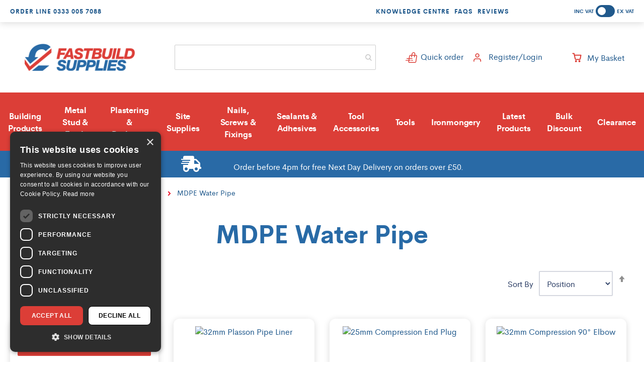

--- FILE ---
content_type: text/html; charset=UTF-8
request_url: https://www.fastbuildsupplies.co.uk/building-products/mdpe-water-pipe
body_size: 26641
content:
<!doctype html>
<html lang="en">
    <head >
        <script>
    var LOCALE = 'en\u002DGB';
    var BASE_URL = 'https\u003A\u002F\u002Fwww.fastbuildsupplies.co.uk\u002F';
    var require = {
        'baseUrl': 'https\u003A\u002F\u002Fwww.fastbuildsupplies.co.uk\u002Fstatic\u002Fversion1768470260\u002Ffrontend\u002FWeAreMagneto\u002FFastBuild\u002Fen_GB'
    };</script>        <script type="text/javascript">window.amasty_checkout_disabled=true;</script><meta charset="utf-8"/>
<meta name="title" content="MDPE Water Pipe - Trade Building Materials &amp; Supplies - Fast Build Supplies"/>
<meta name="description" content="Home - Here at Fastbuild Supplies prides itself on saving tradesman money by offering an extensive list of products at great prices."/>
<meta name="robots" content="INDEX,FOLLOW"/>
<meta name="viewport" content="width=device-width, initial-scale=1"/>
<title>MDPE Water Pipe - Trade Building Materials &amp; Supplies - Fast Build Supplies</title>
<link  rel="stylesheet" type="text/css"  media="all" href="https://www.fastbuildsupplies.co.uk/static/version1768470260/frontend/WeAreMagneto/FastBuild/en_GB/mage/calendar.css" />
<link  rel="stylesheet" type="text/css"  media="all" href="https://www.fastbuildsupplies.co.uk/static/version1768470260/frontend/WeAreMagneto/FastBuild/en_GB/css/styles.css" />
<link  rel="stylesheet" type="text/css"  media="all" href="https://www.fastbuildsupplies.co.uk/static/version1768470260/frontend/WeAreMagneto/FastBuild/en_GB/jquery/uppy/dist/uppy-custom.css" />
<link  rel="stylesheet" type="text/css"  media="all" href="https://www.fastbuildsupplies.co.uk/static/version1768470260/frontend/WeAreMagneto/FastBuild/en_GB/Amasty_Base/vendor/slick/amslick.min.css" />
<link  rel="stylesheet" type="text/css"  media="all" href="https://www.fastbuildsupplies.co.uk/static/version1768470260/frontend/WeAreMagneto/FastBuild/en_GB/Envisage_Megamenu/css/megamenu.css" />
<link  rel="stylesheet" type="text/css"  media="all" href="https://www.fastbuildsupplies.co.uk/static/version1768470260/frontend/WeAreMagneto/FastBuild/en_GB/Envisage_PromotionalMessage/css/promotional.css" />
<link  rel="stylesheet" type="text/css"  media="all" href="https://www.fastbuildsupplies.co.uk/static/version1768470260/frontend/WeAreMagneto/FastBuild/en_GB/VladimirPopov_WebForms/css/grid.css" />
<link  rel="stylesheet" type="text/css"  media="all" href="https://www.fastbuildsupplies.co.uk/static/version1768470260/frontend/WeAreMagneto/FastBuild/en_GB/VladimirPopov_WebForms/css/opentip.css" />
<link  rel="stylesheet" type="text/css"  media="all" href="https://www.fastbuildsupplies.co.uk/static/version1768470260/frontend/WeAreMagneto/FastBuild/en_GB/VladimirPopov_WebForms/css/colpick.css" />
<link  rel="stylesheet" type="text/css"  media="all" href="https://www.fastbuildsupplies.co.uk/static/version1768470260/frontend/WeAreMagneto/FastBuild/en_GB/VladimirPopov_WebForms/css/accdc/calendar.css" />
<link  rel="stylesheet" type="text/css"  media="all" href="https://www.fastbuildsupplies.co.uk/static/version1768470260/frontend/WeAreMagneto/FastBuild/en_GB/VladimirPopov_WebForms/css/magnific-popup.css" />
<link  rel="stylesheet" type="text/css"  media="all" href="https://www.fastbuildsupplies.co.uk/static/version1768470260/frontend/WeAreMagneto/FastBuild/en_GB/Amasty_Xsearch/css/search.css" />
<link  rel="stylesheet" type="text/css"  media="all" href="https://www.fastbuildsupplies.co.uk/static/version1768470260/frontend/WeAreMagneto/FastBuild/en_GB/Magefan_Blog/css/blog-m.css" />
<link  rel="stylesheet" type="text/css"  media="all" href="https://www.fastbuildsupplies.co.uk/static/version1768470260/frontend/WeAreMagneto/FastBuild/en_GB/Magefan_Blog/css/blog-new.css" />
<link  rel="stylesheet" type="text/css"  media="all" href="https://www.fastbuildsupplies.co.uk/static/version1768470260/frontend/WeAreMagneto/FastBuild/en_GB/Magefan_Blog/css/blog-custom.css" />
<link  rel="stylesheet" type="text/css"  type="text/css" href="https://use.fontawesome.com/releases/v5.7.2/css/all.css" />
<link  rel="stylesheet" type="text/css"  type="text/css" href="https://www.fastbuildsupplies.co.uk/static/version1768470260/frontend/WeAreMagneto/FastBuild/en_GB/Envisage_ResponsiveLayeredNavigation/css/module.css" />
<link  rel="stylesheet" type="text/css"  type="text/css" href="https://www.fastbuildsupplies.co.uk/static/version1768470260/frontend/WeAreMagneto/FastBuild/en_GB/Envisage_TradeLogin/css/trade.css" />

<link  rel="icon" type="image/x-icon" href="https://www.fastbuildsupplies.co.uk/static/version1768470260/frontend/WeAreMagneto/FastBuild/en_GB/Magento_Theme/favicon.ico" />
<link  rel="shortcut icon" type="image/x-icon" href="https://www.fastbuildsupplies.co.uk/static/version1768470260/frontend/WeAreMagneto/FastBuild/en_GB/Magento_Theme/favicon.ico" />
<script  type="text/javascript"  src="https://www.fastbuildsupplies.co.uk/static/version1768470260/frontend/WeAreMagneto/FastBuild/en_GB/requirejs/require.js"></script>
<script  type="text/javascript"  src="https://www.fastbuildsupplies.co.uk/static/version1768470260/frontend/WeAreMagneto/FastBuild/en_GB/mage/requirejs/mixins.js"></script>
<script  type="text/javascript"  src="https://www.fastbuildsupplies.co.uk/static/version1768470260/frontend/WeAreMagneto/FastBuild/en_GB/requirejs-config.js"></script>
<script  type="text/javascript"  src="https://www.fastbuildsupplies.co.uk/static/version1768470260/frontend/WeAreMagneto/FastBuild/en_GB/Envisage_ResponsiveLayeredNavigation/js/responsive-layered-nav.js"></script>
<script  type="text/javascript"  src="https://www.fastbuildsupplies.co.uk/static/version1768470260/frontend/WeAreMagneto/FastBuild/en_GB/Envisage_Megamenu/js/megamenu.js"></script>
<link  rel="canonical" href="https://www.fastbuildsupplies.co.uk/building-products/mdpe-water-pipe" />
<script type="text/javascript" charset="UTF-8" src="//cdn.cookie-script.com/s/0977ac9f520c44c38cae7b86f00102e4.js"></script>
<link rel="preconnect" href="https://fastb11117.pcapredict.com" crossorigin/>
<link rel="preconnect" href="https://js-agent.newrelic.com" crossorigin/>
<link rel="preconnect" href="https://bam.nr-data.net" crossorigin/>
<link rel="preconnect" href="https://stats.g.doubleclick.net" crossorigin/>
<link rel="preconnect" href="https://www.google.com" crossorigin/>
<link rel="preconnect" href="https://www.google.co.uk" crossorigin/>
<script type="text/javascript" src="//widget.trustpilot.com/bootstrap/v5/tp.widget.bootstrap.min.js" async></script>
<meta name="google-site-verification" content="KRaUqIw6wUZD14i1FQC8l9lVCoTKSgLwW3r39-AlUDw" />
<meta name="facebook-domain-verification" content="efsuth7nudzvaj4s7pcxyaq98fi08x" />
<script id="mcjs">!function(c,h,i,m,p){m=c.createElement(h),p=c.getElementsByTagName(h)[0],m.async=1,m.src=i,p.parentNode.insertBefore(m,p)}(document,"script",'https://chimpstatic.com/mcjs-connected/js/users/29e113926aa319dd83adffd6c/5cd88493cc04eda054626d6b8.js');</script>

<style>
.checkout-index-index .page-header .header.content .nav-toggle {
    display: none;
}
.mst-quick-nav__filterList{display:none;}
@media(min-width:1024px){
#rln-ctrl-open { display:none; }
}
.price-including-tax + .price-excluding-tax::before {
    display: none;
}
</style>

<meta name="google-site-verification" content="Y0qIL2b9QH7MuhTHNrEyOuuE-cXJl8_zt742OXpKaRg" />

<!-- Google Tag Manager -->

<script>(function(w,d,s,l,i){w[l]=w[l]||[];w[l].push({'gtm.start':

new Date().getTime(),event:'gtm.js'});var f=d.getElementsByTagName(s)[0],

j=d.createElement(s),dl=l!='dataLayer'?'&l='+l:'';j.async=true;j.src=

'https://www.googletagmanager.com/gtm.js?id='+i+dl;f.parentNode.insertBefore(j,f);

})(window,document,'script','dataLayer','GTM-5KKR8JJ');</script>

<!-- End Google Tag Manager -->

<!-- Google Tag Manager (noscript) -->

<noscript><iframe src="https://www.googletagmanager.com/ns.html?id=GTM-5KKR8JJ"

height="0" width="0" style="display:none;visibility:hidden"></iframe></noscript>

<!-- End Google Tag Manager (noscript) -->

<script type="text/javascript">
(function(c,l,a,r,i,t,y){
c[a]=c[a]||function(){(c[a].q=c[a].q||[]).push(arguments)};
t=l.createElement(r);t.async=1;t.src="https://www.clarity.ms/tag/"+i;
y=l.getElementsByTagName(r)[0];y.parentNode.insertBefore(t,y);
})(window, document, "clarity", "script", "qjfmyci6v1");
</script>

<!-- Meta Pixel Code -->
<script>
!function(f,b,e,v,n,t,s)
{if(f.fbq)return;n=f.fbq=function(){n.callMethod?
n.callMethod.apply(n,arguments):n.queue.push(arguments)};
if(!f._fbq)f._fbq=n;n.push=n;n.loaded=!0;n.version='2.0';
n.queue=[];t=b.createElement(e);t.async=!0;
t.src=v;s=b.getElementsByTagName(e)[0];
s.parentNode.insertBefore(t,s)}(window, document,'script',
'https://connect.facebook.net/en_US/fbevents.js');
fbq('init', '146582530816942');
fbq('track', 'PageView');
</script>
<noscript><img height="1" width="1" style="display:none"
src=https://www.facebook.com/tr?id=146582530816942&ev=PageView&noscript=1
/></noscript>
<!-- End Meta Pixel Code -->        <!-- BEGIN GOOGLE ANALYTICS CODE -->
<script type="text/x-magento-init">
{
    "*": {
        "Magento_GoogleAnalytics/js/google-analytics": {
            "isCookieRestrictionModeEnabled": 0,
            "currentWebsite": 1,
            "cookieName": "user_allowed_save_cookie",
            "ordersTrackingData": [],
            "pageTrackingData": {"optPageUrl":"","isAnonymizedIpActive":false,"accountId":"UA-99799727-1"}        }
    }
}
</script>
<!-- END GOOGLE ANALYTICS CODE -->
    <script type="text/x-magento-init">
        {
            "*": {
                "Magento_PageCache/js/form-key-provider": {
                    "isPaginationCacheEnabled":
                        0                }
            }
        }
    </script>
<script type="text&#x2F;javascript" src="https&#x3A;&#x2F;&#x2F;chimpstatic.com&#x2F;mcjs-connected&#x2F;js&#x2F;users&#x2F;29e113926aa319dd83adffd6c&#x2F;ec7801d1c4fe0a8734f9b72df.js" defer="defer">
</script>


<script  nonce="a3h4NnE4dzl4YjI4eW1mc2pteDRkY3IzYml5eGo3M3A=">
    require([
        "jquery",
        "scTrackingData",
        "mage/url",
        "mage/translate",
    ], function($, Tracking, url) {
        let tracking = Tracking();
        let scUpdating = false, scClicked = false;

        function _gaAddToCart($) {
            if (scClicked === false) return;
            if (scUpdating === true) return;
            scUpdating = true;
            $.ajax({
                url: url.build('sctracking/index/addtocart'),
                type: 'get',
                dataType: 'json',
                success: function(product) {
                    if (product == null) return;
                    for (let i = 0; i < product.length; i++) {
                        product[i].list = tracking.getProductImpression(product[i].allSkus);
                    }
                    tracking.setAddToCart(product);
                    $.ajax({
                        url: url.build('sctracking/index/unsaddtocart'),
                        type: 'POST',
                        data: {product},
                        dataType: 'json'
                    }).done(function(response) {
                    });
                }
            }).always(function() {
                scUpdating = false;
                scClicked = false;
            });
        }

        $(document).on('ajax:addToCart', function (e, data) {
            scClicked = true;
            _gaAddToCart($);
        });

        tracking.setPageType('category');
        tracking.setSendFullList('1');
        tracking.setSendDefaultList('1');
        tracking.setDefaultList('Default List');
        tracking.setCurrency('GBP');
        tracking.setData('isGuest', 1);

        
        
                $(document).on('ajax:addToWishlist', function (e, data) {
            var itemId = data.productId;
            $.ajax({
                url: url.build('sctracking/index/addtowishlist'),
                type: 'post',
                dataType: 'json',
                data: {itemId: itemId}
            }).success(function (product) {
                if (product == null) return;
                product.item.list = tracking.getProductImpression(product.item.allSkus);
                tracking.setAddToWishlist(product);
            });
        });
        
        $(document).on('click', 'a', function(e) {
            let href = $(this).attr('href');
            let product = tracking.findProductByUrl(href);
            if (product !== undefined && product != false) {
                tracking.setProductImpression(product.id, product.list);
                tracking.fire('item_click', product);
            }
        });

        let promotions = [];
        let intCtr = 0;
        $(document).ready(function () {
            $('a[data-promotion]').each(function () {
                if ($(this).data("id") != undefined) {
                    $(this).addClass('sc-in-view-promo' + $(this).data("id"));
                }
            })
        });

        $(window).bind("scroll load", function () {
            $('a[data-promotion]').each(function () {
                selector = 'sc-in-view-promo' + $(this).data("id");
                promoEl = $('.' + selector);
                if (promoEl.isInViewport() && !promoEl.hasClass('sc-promo-sent')) {
                    promotions = [];
                    let id = $(this).data("id");
                    let name = $(this).data("name");
                    let creative = $(this).data("creative");
                    let position = $(this).data("position");
                    let slot = $(this).data("slot");
                    let promotion = {
                        'id': id,                         // Name or ID is required.
                        'name': name,
                        'creative': creative,
                        'position': position,
                        'slot': slot
                    };
                    promotions.push(promotion);
                    $(this).addClass('sc-promo-sent');
                    intCtr++;

                    $(this).click(function (e) {
                        promotion.href = $(this).attr('href');
                        tracking.fire('promo_click', promotion);
                    });

                    if (intCtr > 0) {
                        tracking.setPromotions(promotions);
                        intCtr = 0;
                    }
                }
            });
        });

        $.fn.isInViewport = function() {
            if ($(this).offset() != undefined) {
                var elementTop = $(this).offset().top;
                var elementBottom = elementTop + $(this).outerHeight();

                var viewportTop = $(window).scrollTop();
                var viewportBottom = viewportTop + $(window).height();

                return elementBottom > viewportTop && elementTop < viewportBottom;
            }
            return false;
        };

            });
</script>

<script>
    function convertPromotions(trackingData, data) {
        if (data instanceof Array) {
            let result = [];
            for (let i=0; i < data.length; i++) {
                let promo = data[i];
                result.push({
                    promotion_name: promo.name,
                    promotion_id: promo.id,
                    location_id: promo.position,
                    creative_name: promo.creative,
                    creative_slot: promo.slot
                });
            }
            return result;
        }
        return [];
    }
    function convertItemList(trackingData, data) {
        let impr = [];
        var affiliation;
        for (let i = 0; i < data.length; i++) {
            let product = data[i];
            impr.push({
                item_id: product.id,
                item_name: product.name,
                price: trackingData.formatPrice(product.price, false),
                item_brand: product.brand,
                item_list_name: product.list,
                item_list_id: trackingData.getListId(product.list),
                index: product.position,
                quantity: 1
            });
            affiliation = trackingData.getData('affiliation')
            if (affiliation !== '') {
                impr[i]['affiliation'] = affiliation;
            }
            let categories = product.category.split('->');
            impr[i]['item_category'] = categories[0];
            for (let j = 1; j < categories.length; j++) {
                key = 'item_category' + (j + 1);
                impr[i][key] = categories[j];
            }
        }
        return impr;
    }
    function convertAddToCartItem(trackingData, data) {
        let prods = [];
        for (let i = 0; i < data.length; i++) {
            prods.push({
                item_name: data[i].name,
                item_id: data[i].id,
                price: trackingData.formatPrice(data[i].price, false),
                item_brand: data[i].brand,
                quantity: data[i].quantity,
                item_list_name: data[i].list,
                item_list_id: trackingData.getListId(data[i].list)
            });
            if (trackingData.getData('affiliation') !== '') {
                prods[i]['affiliation'] = trackingData.getData('affiliation');
            }
            let categories = data[i].category.split('->');
            prods[i]['item_category'] = categories[0];
            for (let j = 1; j < categories.length; j++) {
                key = 'item_category' + (j + 1);
                prods[i][key] = categories[j];
            }
        }
        return prods;
    }
    function convertCheckoutItems(trackingData, data) {
        let prods = [];
        for (let i = 0; i < data.length; i++) {
            prods.push({
                item_name: data[i].name,
                item_id: data[i].id,
                price: trackingData.formatPrice(data[i].price, false),
                item_brand: data[i].brand,
                item_category: data[i].category,
                quantity: data[i].quantity,
                item_list_name: data[i].list,
                item_list_id: trackingData.getListId(data[i].list)
            });
            if (trackingData.getData('affiliation') !== '') {
                prods[i]['affiliation'] = trackingData.getData('affiliation');
            }
            let categories = data[i].category.split('->');
            prods[i]['item_category'] = categories[0];
            for (let j = 1; j < categories.length; j++) {
                key = 'item_category' + (j + 1);
                prods[i][key] = categories[j];
            }
        }
        return prods;
    }
    function convertPurchaseItems(trackingData, data) {
        let prods = [];
        for (let i = 0; i < data.length; i++) {
            prods.push({
                item_name: data[i].name,
                item_id: data[i].id,
                price: trackingData.formatPrice(data[i].price, false),
                item_brand: data[i].brand,
                item_list_name: data[i].list,
                item_list_id: trackingData.getListId(data[i].list),
                quantity: data[i].quantity,
                affiliation: trackingData.getData('affiliation'),
                index: i + 1
            });
            let categories = data[i].category.split('->');
            prods[i]['item_category'] = categories[0];
            for (let j = 1; j < categories.length; j++) {
                key = 'item_category' + (j + 1);
                prods[i][key] = categories[j];
            }
        }
        return prods;
    }
    function convertWishlistItems(trackingData, data) {
        data = data.item;
        let prods = [];
        prods.push({
            item_name: data.name,
            item_id: data.id,
            price: trackingData.formatPrice(data.price, false),
            item_brand: data.brand,
            item_category: data.category,
            item_list_name: data.list,
            item_list_id: trackingData.getListId(data.list),
            quantity: data.quantity,
            index: 1
        });
        if (trackingData.getData('affiliation') !== '') {
            prods['affiliation'] = trackingData.getData('affiliation');
        }
        let categories = data.category.split('->');
        prods[0]['item_category'] = categories[0];
        for (let j = 1; j < categories.length; j++) {
            key = 'item_category' + (j + 1);
            prods[0][key] = categories[j];
        }
        return prods;
    }
</script>

<!-- Scommerce Mage Google Tag Manager -->
<script>
    window.dataLayer = window.dataLayer || [];
    require([
        'jquery',
        'scTrackingData',
        'remarketing',
        'mage/cookies'
    ], function($, Tracking, Remarketing) {
        let tracking = Tracking();
        let affiliation = '';
        tracking.setData('affiliation', affiliation);

        tracking.subscribe('page_view', function(data) {
            // Page view implementation goes here
        });

        tracking.subscribe('home_page', function(data) {
            // Home page view implementation goes here
        });

        tracking.subscribe('page_ready', function(pageType) {
                        let rdata = Remarketing(tracking, pageType, 0, 1);
            let event = 'fireRemarketingTag_' + pageType;
            dataLayer.push({
                'event': event,
                'google_tag_params': rdata
            });
                    });

        tracking.subscribe('promo_view', function(data) {
                        dataLayer.push({ ecommerce: null });
            dataLayer.push({
                'event': 'view_promotion',
                'ecommerce': {
                    'items': convertPromotions(tracking, data)
                }
            });
                                });

        tracking.subscribe('promo_click', function(data) {
                                    dataLayer.push({ ecommerce: null });
            dataLayer.push({
                'event': 'select_promotion',
                'ecommerce': {
                    'items': [{
                        'promotion_id': data.id,
                        'promotion_name': data.name,
                        'creative_name': data.creative,
                        'location_id': data.position,
                        'creative_slot': data.slot
                    }]
                }
            });
                    });

        tracking.subscribe('view_list', function(data) {
            let impr = [];
            for (let i = 0; i < data.length; i++) {
                let product = data[i];
                impr.push({
                    id: product.id,
                    name: product.name,
                    price: tracking.formatPrice(product.price, false),
                    category: product.category,
                    brand: product.brand,
                    list: product.list,
                    position: product.position
                });
            }
                        dataLayer.push({
                'event': 'view_item_list',
                'ecommerce': {
                    'items': convertItemList(tracking, data)
                }
            });
                                });

        tracking.subscribe('listing_scroll', function(data) {
                                    dataLayer.push({ ecommerce: null });
            dataLayer.push({
                'event': 'view_item_list',
                'ecommerce': {
                    'items': convertItemList(tracking, data)
                }
            });
                    });

        tracking.subscribe('item_click', function(data) {
                                    dataLayer.push({ ecommerce: null });
            let items = {
                'item_name': data.name,
                'item_id': data.id,
                'price': tracking.formatPrice(data.price, false),
                'item_brand': data.brand,
                'item_list_name': data.list,
                'item_list_id': tracking.getListId(data.list),
                'index': data.position
            };
            if (affiliation !== '') {
                items['affiliation'] = affiliation;
            }
            let categories = data.category.split('->');
            items['item_category'] = categories[0];
            for (let j = 1; j < categories.length; j++) {
                key = 'item_category' + (j + 1);
                items[key] = categories[j];
            }
            let content = {
                'event': 'select_item',
                'ecommerce': {
                    'items': [items]
                }
            };
            dataLayer.push(content);
                    });

        
        tracking.subscribe('add_to_cart', function(data) {
            let prods = [];
            for (let i = 0; i < data.length; i++) {
                let prod = {
                    'name': data[i].name,
                    'id': data[i].id,
                    'price': tracking.formatPrice(data[i].price, false),
                    'brand': data[i].brand,
                    'category': data[i].category,
                    'quantity': data[i].qty
                };
                if (tracking.getPageType() != 'product') {
                    prod['list'] = data[i].list;
                }
                prods.push(prod);
            }
                                    dataLayer.push({ ecommerce: null });
            dataLayer.push({
                'event': 'add_to_cart',
                'ecommerce': {
                    'items': convertAddToCartItem(tracking, prods)
                }
            });
                    });

        tracking.subscribe('remove_from_cart', function(data) {
                                    dataLayer.push({ ecommerce: null });
            let items = {
                item_name: data.name,
                item_id: data.id,
                price: tracking.formatPrice(data.price, false),
                item_brand: data.brand,
                quantity: data.qty
            };
            if (tracking.getData('affiliation') !== '') {
                items['affiliation'] = tracking.getData('affiliation');
            }
            if (tracking.getSendDefaultList() == "1" || tracking.getDefaultList() != data.list) {
                items["item_list_name"] = data.list;
            }
            let categories = data.category.split('->');
            items['item_category'] = categories[0];
            for (let j = 1; j < categories.length; j++) {
                key = 'item_category' + (j + 1);
                items[key] = categories[j];
            }
            let content = {
                'event': 'remove_from_cart',
                'ecommerce': {
                    'items': [items]
                }
            }
            dataLayer.push(content);
                    });

                tracking.subscribe('view_cart', function(data) {
            dataLayer.push({ ecommerce: null });
            dataLayer.push({
                'event': 'view_cart',
                'ecommerce': {
                    'currency': tracking.getData('currency'),
                    'value': tracking.getData('total'),
                    'items': convertCheckoutItems(tracking, data)
                }
            });
        });
        
                tracking.subscribe('add_to_wishlist', function(data) {
            dataLayer.push({ ecommerce: null });
            dataLayer.push({
                'event': 'add_to_wishlist',
                'ecommerce': {
                    'currency': tracking.getData('currency'),
                    'value': tracking.formatPrice(data.value, false),
                    'items': convertWishlistItems(tracking, data)
                }
            });
        });
        
                tracking.subscribe('begin_checkout', function(data) {
            dataLayer.push({ ecommerce: null });
            dataLayer.push({
                'event': 'begin_checkout',
                'ecommerce': {
                    'items': convertCheckoutItems(tracking, data)
                }
            });
        });
        
        tracking.subscribe('checkout_step', function(data) {
                                    if (data.stepType == 'shipment') {
                dataLayer.push({ecommerce: null});
                dataLayer.push({
                    'event': 'add_shipping_info',
                    'ecommerce': {
                        'currency': tracking.getData('currency'),
                        'value': tracking.getData('total'),
                        'coupon': tracking.getData('coupon'),
                        'shipping_tier': data.option,
                        'items': convertPurchaseItems(tracking, data.products)
                    }
                });
            }
            if (data.stepType == 'payment') {
                dataLayer.push({ecommerce: null});
                dataLayer.push({
                    'event': 'add_payment_info',
                    'ecommerce': {
                        'currency': tracking.getData('currency'),
                        'value': tracking.getData('total'),
                        'coupon': tracking.getData('coupon'),
                        'payment_type': data.option,
                        'items': convertPurchaseItems(tracking, data.products)
                    }
                });
            }
                    });

        tracking.subscribe('checkout_option', function(data) {
                                    if (data.stepType == 'shipment') {
                dataLayer.push({ecommerce: null});
                dataLayer.push({
                    'event': 'add_shipping_info',
                    'ecommerce': {
                        'currency': tracking.getData('currency'),
                        'value': tracking.getData('total'),
                        'coupon': tracking.getData('coupon'),
                        'shipping_tier': data.option,
                        'items': convertPurchaseItems(tracking, data.products)
                    }
                });
            }
            if (data.stepType == 'payment') {
                dataLayer.push({ecommerce: null});
                dataLayer.push({
                    'event': 'add_payment_info',
                    'ecommerce': {
                        'currency': tracking.getData('currency'),
                        'value': tracking.getData('total'),
                        'coupon': tracking.getData('coupon'),
                        'payment_type': data.option,
                        'items': convertPurchaseItems(tracking, data.products)
                    }
                });
            }
                    });

        

        window.scStartGTM = function () {
            tracking.startEvents();
                        (function(w,d,s,l,i){w[l]=w[l]||[];w[l].push({'gtm.start':
                    new Date().getTime(),event:'gtm.js'});var f=d.getElementsByTagName(s)[0],
                j=d.createElement(s),dl=l!='dataLayer'?'&l='+l:'';j.async=true;j.src=
                'https://www.googletagmanager.com/gtm.js?id='+i+dl;f.parentNode.insertBefore(j,f);
            })(window,document,'script','dataLayer','GTM-5KKR8JJ');
                    }
        setTimeout(function () {
            window.scStartGTM();
        },1050);
    });
</script>
<!-- Scommerce Mage End Google Tag Manager -->
    <style>.mst-nav__horizontal-bar {display:none}.mst-nav__label .mst-nav__label-item._highlight a{color: #ff5501;}.navigation-horizontal .block-actions.filter-actions {display: none;} /* Display filters rules - begin */.sidebar .filter-options .filter-options-item[data-nav-position=horizontal] {display:none;}/* Display filters rules - end */</style>
    </head>
    <body data-container="body"
          data-mage-init='{"loaderAjax": {}, "loader": { "icon": "https://www.fastbuildsupplies.co.uk/static/version1768470260/frontend/WeAreMagneto/FastBuild/en_GB/images/loader-2.gif"}}'
        id="html-body" class="page-with-filter category-listing page-products categorypath-building-products-mdpe-water-pipe category-mdpe-water-pipe mst-nav__theme-wearemagneto-fastbuild catalog-category-view page-layout-2columns-left">
        <!-- Scommerce Mage Google Tag Manager -->
<noscript><iframe src="https://www.googletagmanager.com/ns.html?id=GTM-5KKR8JJ"
				  height="0" width="0" style="display:none;visibility:hidden"></iframe></noscript>
<!-- Scommerce Mage End Google Tag Manager -->

<div class="cookie-status-message" id="cookie-status">
    The store will not work correctly when cookies are disabled.</div>
<script type="text&#x2F;javascript">document.querySelector("#cookie-status").style.display = "none";</script>
<script type="text/x-magento-init">
    {
        "*": {
            "cookieStatus": {}
        }
    }
</script>

<script type="text/x-magento-init">
    {
        "*": {
            "mage/cookies": {
                "expires": null,
                "path": "\u002F",
                "domain": ".fastbuildsupplies.co.uk",
                "secure": true,
                "lifetime": "3600"
            }
        }
    }
</script>
    <noscript>
        <div class="message global noscript">
            <div class="content">
                <p>
                    <strong>JavaScript seems to be disabled in your browser.</strong>
                    <span>
                        For the best experience on our site, be sure to turn on Javascript in your browser.                    </span>
                </p>
            </div>
        </div>
    </noscript>

<script>
    window.cookiesConfig = window.cookiesConfig || {};
    window.cookiesConfig.secure = true;
</script><script>    require.config({
        map: {
            '*': {
                wysiwygAdapter: 'mage/adminhtml/wysiwyg/tiny_mce/tinymceAdapter'
            }
        }
    });</script>
<style>
    /*.mf-label-container {display: block;top:0;right: 0;left: 0;bottom: 0; width: 100%; height: 100%}*/
    .mf-label-container .mf-label {position: absolute; z-index: 9; width: fit-content;}
    .mf-label-container .mf-label.mf-label-position-top-left {top: 0;left: 0;}

    
</style>



<script>
    window.MagefanJs = window.MagefanJs || {};
    window.MagefanJs.ajax = function(options) {
        var xmlhttp = new XMLHttpRequest();
        xmlhttp.onreadystatechange = function () {
            if (xmlhttp.readyState == XMLHttpRequest.DONE && xmlhttp.status == 200) {
                var data = xmlhttp.responseText;
                if (options.success) options.success(data);
            }
        };

        xmlhttp.open(options.type, options.url, true);

        var requestHeader = Object.assign({}, {
            'X-Requested-With': 'XMLHttpRequest',
            'Content-type': 'application/x-www-form-urlencoded'
        }, options.requestHeader ? options.requestHeader : {});

        for (var header in requestHeader) {
            xmlhttp.setRequestHeader(header, requestHeader[header]);
        }
        xmlhttp.send(options.data);
    };
</script><div class="page-wrapper"><header class="page-header"><div class="panel wrapper"><div class="panel header"><ul class="header links"><li class="item link compare" data-bind="scope: 'compareProducts'" data-role="compare-products-link">
    <a class="action compare no-display" title="Compare&#x20;Products"
       data-bind="attr: {'href': compareProducts().listUrl}, css: {'no-display': !compareProducts().count}"
    >
        Compare Products        <span class="counter qty" data-bind="text: compareProducts().countCaption"></span>
    </a>
</li>
<script type="text/x-magento-init">
{"[data-role=compare-products-link]": {"Magento_Ui/js/core/app": {"components":{"compareProducts":{"component":"Magento_Catalog\/js\/view\/compare-products"}}}}}
</script>
        </ul><div class="content"><div class="header-links">
<div class="header-links__contact">
    <span>Order Line</span>
    <a href="tel:0333 005 7088">0333 005 7088</a>
</div>

<!-- TrustBox widget - Micro Combo -->
<div class="trustpilot-widget" data-locale="en-GB" data-template-id="5419b6ffb0d04a076446a9af" data-businessunit-id="5899ce1e0000ff00059c4050" data-style-height="20px" data-style-width="100%" data-theme="light">
    <a href="https://uk.trustpilot.com/review/fastbuildsupplies.co.uk" target="_blank" rel="noopener">Trustpilot</a>
</div>
<!-- End TrustBox widget -->


<div class="header-links__nav">
    <ul>
        <li>
            <a href="/knowledge-hub">Knowledge Centre</a>
        </li>
        <li>
            <a href="/faqs">FAQs</a>
        </li>
        <li>
            <a href="https://uk.trustpilot.com/review/fastbuildsupplies.co.uk" target="_blank">Reviews</a>
        </li>
    </ul>
</div>
</div><div class="header-switcher">
    <form method="post"
          class="tax-switcher"
          id="tax-switcher-form"
          action="https://www.fastbuildsupplies.co.uk/taxswitch/index/switch/">
        <input type="hidden"
               name="form_key"
               value="X9nyEmdDAXBeNXLh"/>
        <input type="hidden"
               name="tax_display"
               value="1"/>
        <div class="tax-switcher__actions">
            <span class="tax-switcher__label tax-switcher__label-inc">Inc Vat</span>
            <button type="submit"
                    name="tax_form_submit"
                    id="tax-switcher-toggle"
                    class="tax-switcher__toggle inc_selected">
                <span>Switch</span>
            </button>
            <span class="tax-switcher__label tax-switcher__label-ex">Ex Vat</span>
        </div>
    </form>
    <script>
        require([
            'jquery',
            'domReady!'
        ], function ($) {
            $('#tax-switcher-form').submit(function() {
                $('#tax-switcher-toggle').addClass('active');
            });
        });
    </script>
</div></div></div></div><div class="header content"><a class="logo" href="https://www.fastbuildsupplies.co.uk/" title="Fast Build Supplies">
    <img src="https://www.fastbuildsupplies.co.uk/static/version1768470260/frontend/WeAreMagneto/FastBuild/en_GB/images/logo.svg"
         title="Fast&#x20;Build&#x20;Supplies"
         alt="Fast&#x20;Build&#x20;Supplies"
                />
</a>
<span data-action="toggle-nav" class="action nav-toggle"><span>Toggle Nav</span></span>

<section class="amsearch-wrapper-block block-search"
         data-amsearch-wrapper="block"
         data-bind="
            scope: 'amsearch_wrapper',
            mageInit: {
                'Magento_Ui/js/core/app': {
                    components: {
                        amsearch_wrapper: {
                            component: 'Amasty_Xsearch/js/wrapper',
                            data: {&quot;url&quot;:&quot;https:\/\/www.fastbuildsupplies.co.uk\/amasty_xsearch\/autocomplete\/index\/&quot;,&quot;url_result&quot;:&quot;https:\/\/www.fastbuildsupplies.co.uk\/catalogsearch\/result\/&quot;,&quot;url_popular&quot;:&quot;https:\/\/www.fastbuildsupplies.co.uk\/search\/term\/popular\/&quot;,&quot;isDynamicWidth&quot;:true,&quot;isProductBlockEnabled&quot;:true,&quot;width&quot;:900,&quot;displaySearchButton&quot;:true,&quot;fullWidth&quot;:false,&quot;minChars&quot;:3,&quot;delay&quot;:500,&quot;currentUrlEncoded&quot;:&quot;aHR0cHM6Ly93d3cuZmFzdGJ1aWxkc3VwcGxpZXMuY28udWsvYnVpbGRpbmctcHJvZHVjdHMvbWRwZS13YXRlci1waXBl&quot;,&quot;color_settings&quot;:[],&quot;popup_display&quot;:0,&quot;preloadEnabled&quot;:true,&quot;isSeoUrlsEnabled&quot;:false,&quot;seoKey&quot;:&quot;search&quot;,&quot;isSaveSearchInputValueEnabled&quot;:false,&quot;noResultMessage&quot;:&quot;No products found for \&quot;%search_query%\&quot;. Try a different keyword or browse our menu for more.&lt;br\/&gt;\r\nNeed help finding a product? Contact our team today by &lt;strong&gt;&lt;a href=\&quot;tel:03330057088\&quot;&gt;phone&lt;\/a&gt;&lt;\/strong&gt; or &lt;strong&gt;&lt;a href=\&quot;mailto:sales@fastbuildsupplies.co.uk\&quot;&gt;e-mail&lt;\/a&gt;&lt;\/strong&gt;.&quot;}                        }
                    }
                }
            }">
    <div class="amsearch-form-block"
         data-bind="
              css: {
                '-opened': opened
              },
              afterRender: initCssVariables">
                
<section class="amsearch-input-wrapper"
         data-bind="
            css: {
                '-dynamic-width': data.isDynamicWidth,
                '-match': $data.readyForSearch(),
                '-typed': inputValue && inputValue().length
            }">
    <input type="text"
           id="search_text"
           name="q"
           class="amsearch-input"
           maxlength="128"
           role="combobox"
           aria-haspopup="false"
           aria-autocomplete="both"
           autocomplete="off"
           aria-expanded="false"
           data-amsearch-block="input"
           enterkeyhint="search"
           data-bind="
                afterRender: initInputValue,
                hasFocus: focused,
                value: inputValue,
                event: {
                    keypress: onEnter,
                },
                attr: { placeholder: focused() ? 'Start typing to explore our products...' : 'Enter Keyword or Item' },
                valueUpdate: 'input'">
    <!-- ko template: { name: templates.loader } --><!-- /ko -->
    <button class="amsearch-button -close -clear -icon"
            style="display: none"
            data-bind="
                event: {
                    click: inputValue.bind(this, '')
                },
                attr: {
                    title: $t('Clear Field')
                },
                visible: inputValue && inputValue().length">
    </button>
    <button class="amsearch-button -loupe -clear -icon -disabled"
            data-bind="
                event: {
                    click: search
                },
                css: {
                    '-disabled': !$data.match()
                },
                attr: {
                    title: $t('Search')
                }">
    </button>
</section>
        
    <button class="amsearch-button -primary -search -disabled"
            type="submit"
            title="Search"
            data-bind="
                attr: {
                    tabindex: readyForSearch() ? '0' : '-1'
                },
                event: {
                    click: search
                },
                css: {
                    '-disabled': !readyForSearch()
                },
                enable: readyForSearch()">
        Search    </button>

            
<section class="amsearch-result-section"
         data-amsearch-js="results"
         style="display: none;"
         data-bind="
            css: {
                '-small': $data.data.width < 700 && !$data.data.fullWidth
            },
            afterRender: function (node) {
                initResultSection(node, 1)
            },
            style: resultSectionStyles(),
            visible: $data.opened()">
    <!-- ko if: !$data.match() && $data.preload() -->
        <!-- ko template: { name: templates.preload } --><!-- /ko -->
    <!-- /ko -->
    <!-- ko if: $data.match() -->
        <!-- ko template: { name: templates.results } --><!-- /ko -->
    <!-- /ko -->
    <!-- ko if: $data.message() && $data.message().length -->
        <!-- ko template: { name: templates.message } --><!-- /ko -->
    <!-- /ko -->
</section>
    </div>
        <div class="focusable-trap" data-bind="event: { focusin: close }" tabindex="0"></div>
</section>




<a href="https://www.fastbuildsupplies.co.uk/quick-order/"
   class="header-quick-order">
    <span class="header-quick-order__label text">Quick order</span>
</a>

<div class="header-account account-tooltip">
    <a href="#"
       class="tooltip-toggle">
        <span class="header-account__label text">Register/Login</span>
    </a>
    <div class="tooltip-content">
        <ul>
                            <li>
                    <a href="https://www.fastbuildsupplies.co.uk/customer/account/login/">Login</a>
                </li>
                <li>
                    <a href="https://www.fastbuildsupplies.co.uk/customer/account/create/">Register</a>
                </li>
                    </ul>
    </div>
</div>
<div data-block="minicart" class="minicart-wrapper">
    <a class="action showcart header-minicart"
       href="https://www.fastbuildsupplies.co.uk/checkout/cart/"
       data-bind="scope: 'minicart_content'">
        <span class="counter qty empty"
              data-bind="css: { empty: !!getCartParam('summary_count') == false }, blockLoader: isLoading">
            <span class="counter-number"><!-- ko text: getCartParam('summary_count') --><!-- /ko --></span>
            <span class="counter-label">
            <!-- ko if: getCartParam('summary_count') -->
                <!-- ko text: getCartParam('summary_count') --><!-- /ko -->
                <!-- ko i18n: 'items' --><!-- /ko -->
                <!-- /ko -->
            </span>
        </span>
        <span class="text">My Basket</span>
    </a>
            <div class="block block-minicart"
             data-role="dropdownDialog"
             data-mage-init='{"dropdownDialog":{
                "appendTo":"[data-block=minicart]",
                "triggerTarget":".showcart",
                "timeout": "2000",
                "closeOnMouseLeave": false,
                "closeOnEscape": true,
                "triggerClass":"active",
                "parentClass":"active",
                "buttons":[]}}'>
            <div id="minicart-content-wrapper" data-bind="scope: 'minicart_content'">
                <!-- ko template: getTemplate() --><!-- /ko -->
            </div>
            <div id="cart_html">
    <span id="fbs-loader"></span>
</div>
<script type="text/x-magento-init">
    {
        "*": {
            "refreshPromoMessageBlock":{}
    }
}
</script>
        </div>
        <script>
        window.checkout = {"shoppingCartUrl":"https:\/\/www.fastbuildsupplies.co.uk\/checkout\/cart\/","checkoutUrl":"https:\/\/www.fastbuildsupplies.co.uk\/checkout\/","updateItemQtyUrl":"https:\/\/www.fastbuildsupplies.co.uk\/checkout\/sidebar\/updateItemQty\/","removeItemUrl":"https:\/\/www.fastbuildsupplies.co.uk\/checkout\/sidebar\/removeItem\/","imageTemplate":"Magento_Catalog\/product\/image_with_borders","baseUrl":"https:\/\/www.fastbuildsupplies.co.uk\/","minicartMaxItemsVisible":5,"websiteId":"1","maxItemsToDisplay":20,"storeId":"1","storeGroupId":"1","customerLoginUrl":"https:\/\/www.fastbuildsupplies.co.uk\/customer\/account\/login\/referer\/aHR0cHM6Ly93d3cuZmFzdGJ1aWxkc3VwcGxpZXMuY28udWsvYnVpbGRpbmctcHJvZHVjdHMvbWRwZS13YXRlci1waXBl\/","isRedirectRequired":false,"autocomplete":"off","captcha":{"user_login":{"isCaseSensitive":false,"imageHeight":50,"imageSrc":"","refreshUrl":"https:\/\/www.fastbuildsupplies.co.uk\/captcha\/refresh\/","isRequired":false,"timestamp":1769143911}}};
    </script>
    <script type="text/x-magento-init">
    {
        "[data-block='minicart']": {
            "Magento_Ui/js/core/app": {"components":{"minicart_content":{"children":{"subtotal.container":{"children":{"subtotal":{"children":{"subtotal.totals":{"config":{"display_cart_subtotal_incl_tax":0,"display_cart_subtotal_excl_tax":1,"template":"Magento_Tax\/checkout\/minicart\/subtotal\/totals"},"children":{"subtotal.totals.msrp":{"component":"Magento_Msrp\/js\/view\/checkout\/minicart\/subtotal\/totals","config":{"displayArea":"minicart-subtotal-hidden","template":"Magento_Msrp\/checkout\/minicart\/subtotal\/totals"}}},"component":"Magento_Tax\/js\/view\/checkout\/minicart\/subtotal\/totals"}},"component":"uiComponent","config":{"template":"Magento_Checkout\/minicart\/subtotal"}}},"component":"uiComponent","config":{"displayArea":"subtotalContainer"}},"item.renderer":{"component":"Magento_Checkout\/js\/view\/cart-item-renderer","config":{"displayArea":"defaultRenderer","template":"Magento_Checkout\/minicart\/item\/default"},"children":{"item.image":{"component":"Magento_Catalog\/js\/view\/image","config":{"template":"Magento_Catalog\/product\/image","displayArea":"itemImage"}},"checkout.cart.item.price.sidebar":{"component":"uiComponent","config":{"template":"Magento_Checkout\/minicart\/item\/price","displayArea":"priceSidebar"}}}},"extra_info":{"component":"uiComponent","config":{"displayArea":"extraInfo"}},"promotion":{"component":"uiComponent","config":{"displayArea":"promotion"}}},"config":{"itemRenderer":{"default":"defaultRenderer","simple":"defaultRenderer","virtual":"defaultRenderer"},"template":"Magento_Checkout\/minicart\/content"},"component":"Magento_Checkout\/js\/view\/minicart"}},"types":[]}        },
        "*": {
            "Magento_Ui/js/block-loader": "https://www.fastbuildsupplies.co.uk/static/version1768470260/frontend/WeAreMagneto/FastBuild/en_GB/images/loader-1.gif",
            "Magento_Checkout/js/mini-cart-action": {}
        }
    }
    </script>
</div>


</div></header><div class="nav_usp_wrap">    <div class="sections nav-sections">
                <div class="section-items nav-sections-items"
             data-mage-init='{"tabs":{"openedState":"active"}}'>
                                            <div class="section-item-title nav-sections-item-title"
                     data-role="collapsible">
                    <a class="nav-sections-item-switch"
                       data-toggle="switch" href="#store.menu">
                        Menu                    </a>
                </div>
                <div class="section-item-content nav-sections-item-content"
                     id="store.menu"
                     data-role="content">
                    
<nav class="navigation" data-action="navigation">
    <ul data-mage-init='{"menu":{"responsive":true, "expanded":true, "position":{"my":"left top","at":"left bottom"}}}'>
        
                                    <li class="level0 nav-1 category-item first level-top parent ui-menu-item has-submenu" role="presentation">
            <a href="https://www.fastbuildsupplies.co.uk/building-products" class="level-top ui-corner-all" aria-haspopup="true" id="ui-id-3" tabindex="-1" role="menuitem">
                                    <span>Building Products</span>
                            </a>
            <div class="level0 submenu ui-menu ui-widget ui-widget-content ui-corner-all">
                                    <div class="menu-row">
                        <div class="menu-col">
<div>
    <div class="sub-category-menu category">
        <div class="block-title">
            <a href="https://www.fastbuildsupplies.co.uk/building-products/building-polythenes-membranes" class="ui-corner-all parent-link">
                <span class="cat-title">
                                            <strong>Building Polythenes & Membranes</strong>
                                    </span>
            </a>
        </div>
        <div class="filter-options-content block-content catalog-category">
                                                <div class="item category">
                        <a href="https://www.fastbuildsupplies.co.uk/building-products/building-polythenes-membranes/damp-proof-membrane">
                                                            Damp Proof Membranes (DPM)                                                    </a>
                                            </div>
                                                                <div class="item category">
                        <a href="https://www.fastbuildsupplies.co.uk/building-products/building-polythenes-membranes/vapour-barriers">
                                                            Vapour Barriers                                                    </a>
                                            </div>
                                                                <div class="item category">
                        <a href="https://www.fastbuildsupplies.co.uk/building-products/building-polythenes-membranes/tanking">
                                                            Tanking                                                    </a>
                                            </div>
                                                                <div class="item category">
                        <a href="https://www.fastbuildsupplies.co.uk/building-products/building-polythenes-membranes/damp-proof-course">
                                                            Damp Proof Course (DPC)                                                    </a>
                                            </div>
                                                                <div class="item category">
                        <a href="https://www.fastbuildsupplies.co.uk/building-products/building-polythenes-membranes/gas-membrane">
                                                            Gas Membrane                                                    </a>
                                            </div>
                                                                <div class="item category">
                        <a href="https://www.fastbuildsupplies.co.uk/building-products/building-polythenes-membranes/polythene-sheeting">
                                                            Polythene Sheeting                                                    </a>
                                            </div>
                                    </div>
    </div>
</div>
 
<div>
    <div class="sub-category-menu category">
        <div class="block-title">
            <a href="https://www.fastbuildsupplies.co.uk/building-products/wall-frames-ties" class="ui-corner-all parent-link">
                <span class="cat-title">
                                            <strong>Wall Ties, Frame Ties & Wall Starter Kits</strong>
                                    </span>
            </a>
        </div>
        <div class="filter-options-content block-content catalog-category">
                    </div>
    </div>
</div>
 
<div>
    <div class="sub-category-menu category">
        <div class="block-title">
            <a href="https://www.fastbuildsupplies.co.uk/building-products/building-chemicals" class="ui-corner-all parent-link">
                <span class="cat-title">
                                            <strong>Building & Construction Chemicals</strong>
                                    </span>
            </a>
        </div>
        <div class="filter-options-content block-content catalog-category">
                    </div>
    </div>
</div>
</div>
<div class="menu-col">
<div>
    <div class="sub-category-menu category">
        <div class="block-title">
            <a href="https://www.fastbuildsupplies.co.uk/building-products/vents-airbricks" class="ui-corner-all parent-link">
                <span class="cat-title">
                                            <strong>Cavity Vents & Airbricks</strong>
                                    </span>
            </a>
        </div>
        <div class="filter-options-content block-content catalog-category">
                    </div>
    </div>
</div>
 
<div>
    <div class="sub-category-menu category">
        <div class="block-title">
            <a href="https://www.fastbuildsupplies.co.uk/building-products/brick-reinforcment-expansing-fillers" class="ui-corner-all parent-link">
                <span class="cat-title">
                                            <strong>Brick Reinforcement & Expansion Fillers</strong>
                                    </span>
            </a>
        </div>
        <div class="filter-options-content block-content catalog-category">
                    </div>
    </div>
</div>
 
<div>
    <div class="sub-category-menu category">
        <div class="block-title">
            <a href="https://www.fastbuildsupplies.co.uk/building-products/insulation" class="ui-corner-all parent-link">
                <span class="cat-title">
                                            <strong>Insulation</strong>
                                    </span>
            </a>
        </div>
        <div class="filter-options-content block-content catalog-category">
                                                <div class="item category">
                        <a href="https://www.fastbuildsupplies.co.uk/building-products/insulation/acoustic-partition-roll">
                                                            Acoustic Partition Roll                                                    </a>
                                            </div>
                                                                <div class="item category">
                        <a href="https://www.fastbuildsupplies.co.uk/building-products/insulation/loft-roll">
                                                            Loft Roll                                                    </a>
                                            </div>
                                    </div>
    </div>
</div>
 
<div>
    <div class="sub-category-menu category">
        <div class="block-title">
            <a href="https://www.fastbuildsupplies.co.uk/building-products/builders-metalwork/joist-hangers" class="ui-corner-all parent-link">
                <span class="cat-title">
                                            <strong>Joist Hangers & Straps</strong>
                                    </span>
            </a>
        </div>
        <div class="filter-options-content block-content catalog-category">
                                                <div class="item category">
                        <a href="https://www.fastbuildsupplies.co.uk/building-products/builders-metalwork/joist-hangers/joist-hangers">
                                                            Joist Hangers                                                    </a>
                                            </div>
                                                                <div class="item category">
                        <a href="https://www.fastbuildsupplies.co.uk/building-products/builders-metalwork/joist-hangers/metal-restraint-straps-plates-brackets">
                                                            Metal Restraint Straps, Plates & Brackets                                                    </a>
                                            </div>
                                    </div>
    </div>
</div>
</div>
<div class="menu-col">
<div>
    <div class="sub-category-menu category">
        <div class="block-title">
            <a href="https://www.fastbuildsupplies.co.uk/building-products/construction-aggregates" class="ui-corner-all parent-link">
                <span class="cat-title">
                                            <strong>Construction Aggregates</strong>
                                    </span>
            </a>
        </div>
        <div class="filter-options-content block-content catalog-category">
                    </div>
    </div>
</div>

<div>
    <div class="sub-category-menu category">
        <div class="block-title">
            <a href="https://www.fastbuildsupplies.co.uk/building-products/key-clamp" class="ui-corner-all parent-link">
                <span class="cat-title">
                                            <strong>Key Clamp</strong>
                                    </span>
            </a>
        </div>
        <div class="filter-options-content block-content catalog-category">
                    </div>
    </div>
</div>
 
<div>
    <div class="sub-category-menu category">
        <div class="block-title">
            <a href="https://www.fastbuildsupplies.co.uk/building-products/cavity-closers-stop-socks" class="ui-corner-all parent-link">
                <span class="cat-title">
                                            <strong>Cavity Closers & Stop Socks</strong>
                                    </span>
            </a>
        </div>
        <div class="filter-options-content block-content catalog-category">
                    </div>
    </div>
</div>
 
<div>
    <div class="sub-category-menu category">
        <div class="block-title">
            <a href="https://www.fastbuildsupplies.co.uk/building-products/cavity-trays" class="ui-corner-all parent-link">
                <span class="cat-title">
                                            <strong>Cavity Trays</strong>
                                    </span>
            </a>
        </div>
        <div class="filter-options-content block-content catalog-category">
                    </div>
    </div>
</div>
 
<div>
    <div class="sub-category-menu category">
        <div class="block-title">
            <a href="https://www.fastbuildsupplies.co.uk/building-products/roofing-products" class="ui-corner-all parent-link">
                <span class="cat-title">
                                            <strong>Roofing Products</strong>
                                    </span>
            </a>
        </div>
        <div class="filter-options-content block-content catalog-category">
                    </div>
    </div>
</div>
 
<div>
    <div class="sub-category-menu category">
        <div class="block-title">
            <a href="https://www.fastbuildsupplies.co.uk/building-products/site-products" class="ui-corner-all parent-link">
                <span class="cat-title">
                                            <strong>Site Products</strong>
                                    </span>
            </a>
        </div>
        <div class="filter-options-content block-content catalog-category">
                    </div>
    </div>
</div>
 
<div>
    <div class="sub-category-menu category">
        <div class="block-title">
            <a href="https://www.fastbuildsupplies.co.uk/building-products/mdpe-water-pipe" class="ui-corner-all parent-link">
                <span class="cat-title">
                                            <strong>MDPE Water Pipe</strong>
                                    </span>
            </a>
        </div>
        <div class="filter-options-content block-content catalog-category">
                    </div>
    </div>
</div>
</div>                        <div class="menu-col order-catalogue">
                                                    </div>
                    </div>
                            </div>
        </li>
                                                <li class="level0 nav-2 category-item first level-top parent ui-menu-item has-submenu" role="presentation">
            <a href="https://www.fastbuildsupplies.co.uk/metal-stud-track" class="level-top ui-corner-all" aria-haspopup="true" id="ui-id-3" tabindex="-1" role="menuitem">
                                    <span>Metal Stud & Track</span>
                            </a>
            <div class="level0 submenu ui-menu ui-widget ui-widget-content ui-corner-all">
                                    <div class="menu-row">
                        
<div class="menu-col">
<div>
    <div class="sub-category-menu category">
        <div class="block-title">
            <a href="https://www.fastbuildsupplies.co.uk/metal-stud-track/walls-partition-system" class="ui-corner-all parent-link">
                <span class="cat-title">
                                            <strong>Walls & Partition System</strong>
                                    </span>
            </a>
        </div>
        <div class="filter-options-content block-content catalog-category">
                                                <div class="item category">
                        <a href="https://www.fastbuildsupplies.co.uk/metal-stud-track/walls-partition-system/cstud">
                                                            C Stud                                                    </a>
                                            </div>
                                                                <div class="item category">
                        <a href="https://www.fastbuildsupplies.co.uk/metal-stud-track/walls-partition-system/i-stud">
                                                            I Stud                                                    </a>
                                            </div>
                                                                <div class="item category">
                        <a href="https://www.fastbuildsupplies.co.uk/metal-stud-track/walls-partition-system/floor-ceiling-track">
                                                            Floor & Ceiling Track                                                    </a>
                                            </div>
                                                                <div class="item category">
                        <a href="https://www.fastbuildsupplies.co.uk/metal-stud-track/walls-partition-system/acoustic-partition-roll">
                                                            Acoustic Partition Roll                                                    </a>
                                            </div>
                                                                <div class="item category">
                        <a href="https://www.fastbuildsupplies.co.uk/metal-stud-track/walls-partition-system/resilient-bar">
                                                            Resilient Bar                                                    </a>
                                            </div>
                                    </div>
    </div>
</div>
</div>
<div class="menu-col">
<div>
    <div class="sub-category-menu category">
        <div class="block-title">
            <a href="https://www.fastbuildsupplies.co.uk/metal-stud-track/wall-lining-system" class="ui-corner-all parent-link">
                <span class="cat-title">
                                            <strong>Wall Lining System</strong>
                                    </span>
            </a>
        </div>
        <div class="filter-options-content block-content catalog-category">
                                                <div class="item category">
                        <a href="https://www.fastbuildsupplies.co.uk/metal-stud-track/wall-lining-system/liner-stud">
                                                            Liner Stud                                                    </a>
                                            </div>
                                                                <div class="item category">
                        <a href="https://www.fastbuildsupplies.co.uk/metal-stud-track/wall-lining-system/liner-track">
                                                            Liner Track                                                    </a>
                                            </div>
                                                                <div class="item category">
                        <a href="https://www.fastbuildsupplies.co.uk/metal-stud-track/wall-lining-system/liner-brackets">
                                                            Liner Brackets                                                    </a>
                                            </div>
                                    </div>
    </div>
</div>
</div>
<div class="menu-col">
<div>
    <div class="sub-category-menu category">
        <div class="block-title">
            <a href="https://www.fastbuildsupplies.co.uk/metal-stud-track/mf-ceiling-system" class="ui-corner-all parent-link">
                <span class="cat-title">
                                            <strong>MF Ceiling Systems & Components </strong>
                                    </span>
            </a>
        </div>
        <div class="filter-options-content block-content catalog-category">
                                                <div class="item category">
                        <a href="https://www.fastbuildsupplies.co.uk/metal-stud-track/mf-ceiling-system/mf-5tophat-furring-channel">
                                                            MF5 Top Hat Furring Channel                                                    </a>
                                            </div>
                                                                <div class="item category">
                        <a href="https://www.fastbuildsupplies.co.uk/metal-stud-track/mf-ceiling-system/mf6a-perimeter-chan">
                                                            MF6A Perimeter Channel                                                    </a>
                                            </div>
                                                                <div class="item category">
                        <a href="https://www.fastbuildsupplies.co.uk/metal-stud-track/mf-ceiling-system/mf7-primary-chan">
                                                            MF7 Primary Channel                                                    </a>
                                            </div>
                                                                <div class="item category">
                        <a href="https://www.fastbuildsupplies.co.uk/metal-stud-track/mf-ceiling-system/steel-angle">
                                                            MF17 Steel Angle                                                    </a>
                                            </div>
                                                                <div class="item category">
                        <a href="https://www.fastbuildsupplies.co.uk/metal-stud-track/mf-ceiling-system/resilient-bar">
                                                            Resilient Bar                                                    </a>
                                            </div>
                                    </div>
    </div>
</div>
 
<div>
    <div class="sub-category-menu category">
        <div class="block-title">
            <a href="https://www.fastbuildsupplies.co.uk/metal-stud-track/timber" class="ui-corner-all parent-link">
                <span class="cat-title">
                                            <strong>Timber & Sheet Material</strong>
                                    </span>
            </a>
        </div>
        <div class="filter-options-content block-content catalog-category">
                    </div>
    </div>
</div>
</div>                                <div class="menu-col order-catalogue">
                                                    </div>
                    </div>
                            </div>
        </li>
                                                <li class="level0 nav-3 category-item first level-top parent ui-menu-item has-submenu" role="presentation">
            <a href="https://www.fastbuildsupplies.co.uk/plastering-drylining-timber" class="level-top ui-corner-all" aria-haspopup="true" id="ui-id-3" tabindex="-1" role="menuitem">
                                    <span>Plastering & Drylining</span>
                            </a>
            <div class="level0 submenu ui-menu ui-widget ui-widget-content ui-corner-all">
                                    <div class="menu-row">
                        <div class="menu-col">
<div>
    <div class="sub-category-menu category">
        <div class="block-title">
            <a href="https://www.fastbuildsupplies.co.uk/plastering-drylining-timber/plastic-beads" class="ui-corner-all parent-link">
                <span class="cat-title">
                                            <strong>Plaster & Render Beads</strong>
                                    </span>
            </a>
        </div>
        <div class="filter-options-content block-content catalog-category">
                                                <div class="item category">
                        <a href="https://www.fastbuildsupplies.co.uk/plastering-drylining-timber/plastic-beads/pvc-arch-angle-beads">
                                                            PVC Arch Angle Beads                                                    </a>
                                            </div>
                                                                <div class="item category">
                        <a href="https://www.fastbuildsupplies.co.uk/plastering-drylining-timber/plastic-beads/pvc-edge-beads">
                                                            PVC Edge Beads                                                    </a>
                                            </div>
                                                                <div class="item category">
                        <a href="https://www.fastbuildsupplies.co.uk/plastering-drylining-timber/plastic-beads/pvc-drywall-angle-beads">
                                                            PVC Drywall Angle Beads                                                    </a>
                                            </div>
                                                                <div class="item category">
                        <a href="https://www.fastbuildsupplies.co.uk/plastering-drylining-timber/plastic-beads/pvc-expansion-beads">
                                                            PVC Expansion Beads                                                    </a>
                                            </div>
                                                                <div class="item category">
                        <a href="https://www.fastbuildsupplies.co.uk/plastering-drylining-timber/plastic-beads/pvc-stop-beads">
                                                            PVC Stop Beads                                                    </a>
                                            </div>
                                                                                            <div class="item category">
                        <a href="https://www.fastbuildsupplies.co.uk/plastering-drylining-timber/plastic-beads/pvc-render-angle-beads">
                                                            PVC Render Angle Beads                                                    </a>
                                            </div>
                                    </div>
    </div>
</div>
</div>
<div class="menu-col">
<div>
    <div class="sub-category-menu category">
        <div class="block-title">
            <a href="https://www.fastbuildsupplies.co.uk/plastering-drylining-timber/metal-beads" class="ui-corner-all parent-link">
                <span class="cat-title">
                                            <strong>Metal Beads</strong>
                                    </span>
            </a>
        </div>
        <div class="filter-options-content block-content catalog-category">
                                                <div class="item category">
                        <a href="https://www.fastbuildsupplies.co.uk/plastering-drylining-timber/metal-beads/stainless-steel-stop-beads">
                                                            Stainless Steel Stop Beads                                                    </a>
                                            </div>
                                                                <div class="item category">
                        <a href="https://www.fastbuildsupplies.co.uk/plastering-drylining-timber/metal-beads/thin-coat-stop-beads">
                                                            Thin Coat Stop Beads                                                    </a>
                                            </div>
                                                                <div class="item category">
                        <a href="https://www.fastbuildsupplies.co.uk/plastering-drylining-timber/metal-beads/stainless-steel-angle-beads">
                                                            Stainless Steel Angle Beads                                                    </a>
                                            </div>
                                                                <div class="item category">
                        <a href="https://www.fastbuildsupplies.co.uk/plastering-drylining-timber/metal-beads/hook-on-thin-coat-beads">
                                                            Hook On Thin Coat Beads                                                    </a>
                                            </div>
                                                                <div class="item category">
                        <a href="https://www.fastbuildsupplies.co.uk/plastering-drylining-timber/metal-beads/thin-coat-angle-beads">
                                                            Thin Coat Angle Beads                                                    </a>
                                            </div>
                                                                <div class="item category">
                        <a href="https://www.fastbuildsupplies.co.uk/plastering-drylining-timber/metal-beads/drywall-metal-edge-beads">
                                                            Drywall Metal Edge Beads                                                    </a>
                                            </div>
                                                                <div class="item category">
                        <a href="https://www.fastbuildsupplies.co.uk/plastering-drylining-timber/metal-beads/metal-standard-angle-beads">
                                                            Metal Standard Angle Beads                                                    </a>
                                            </div>
                                                                <div class="item category">
                        <a href="https://www.fastbuildsupplies.co.uk/plastering-drylining-timber/metal-beads/bell-cast-render-stop-beads">
                                                            Bell Cast Render Stop Beads                                                    </a>
                                            </div>
                                    </div>
    </div>
</div>
</div>
<div class="menu-col">
<div>
    <div class="sub-category-menu category">
        <div class="block-title">
            <a href="https://www.fastbuildsupplies.co.uk/plastering-drylining-timber/plasterboard" class="ui-corner-all parent-link">
                <span class="cat-title">
                                            <strong>Plasterboard</strong>
                                    </span>
            </a>
        </div>
        <div class="filter-options-content block-content catalog-category">
                                                                                                                                                                </div>
    </div>
</div>

<div>
    <div class="sub-category-menu category">
        <div class="block-title">
            <a href="https://www.fastbuildsupplies.co.uk/plastering-drylining-timber/plaster" class="ui-corner-all parent-link">
                <span class="cat-title">
                                            <strong>Plaster</strong>
                                    </span>
            </a>
        </div>
        <div class="filter-options-content block-content catalog-category">
                    </div>
    </div>
</div>
 
<div>
    <div class="sub-category-menu category">
        <div class="block-title">
            <a href="https://www.fastbuildsupplies.co.uk/plastering-drylining-timber/plastering-accessories" class="ui-corner-all parent-link">
                <span class="cat-title">
                                            <strong>Plastering Accessories</strong>
                                    </span>
            </a>
        </div>
        <div class="filter-options-content block-content catalog-category">
                    </div>
    </div>
</div>
 
<div>
    <div class="sub-category-menu category">
        <div class="block-title">
            <a href="https://www.fastbuildsupplies.co.uk/plastering-drylining-timber/vents-access-panels" class="ui-corner-all parent-link">
                <span class="cat-title">
                                            <strong>Vents & Access Panels</strong>
                                    </span>
            </a>
        </div>
        <div class="filter-options-content block-content catalog-category">
                    </div>
    </div>
</div>
</div>                        <div class="menu-col order-catalogue">
                                                    </div>
                    </div>
                            </div>
        </li>
                                                <li class="level0 nav-4 category-item first level-top parent ui-menu-item has-submenu" role="presentation">
            <a href="https://www.fastbuildsupplies.co.uk/site-setup-safety" class="level-top ui-corner-all" aria-haspopup="true" id="ui-id-3" tabindex="-1" role="menuitem">
                                    <span>Site Supplies</span>
                            </a>
            <div class="level0 submenu ui-menu ui-widget ui-widget-content ui-corner-all">
                                    <div class="menu-row">
                        <div class="menu-col">
<div>
    <div class="sub-category-menu category">
        <div class="block-title">
            <a href="https://www.fastbuildsupplies.co.uk/site-setup-safety/site-office-equipment" class="ui-corner-all parent-link">
                <span class="cat-title">
                                            <strong>Site Office Equipment</strong>
                                    </span>
            </a>
        </div>
        <div class="filter-options-content block-content catalog-category">
                    </div>
    </div>
</div>
 
<div>
    <div class="sub-category-menu category">
        <div class="block-title">
            <a href="https://www.fastbuildsupplies.co.uk/site-setup-safety/ppe" class="ui-corner-all parent-link">
                <span class="cat-title">
                                            <strong>PPE</strong>
                                    </span>
            </a>
        </div>
        <div class="filter-options-content block-content catalog-category">
                                                <div class="item category">
                        <a href="https://www.fastbuildsupplies.co.uk/site-setup-safety/ppe/hard-hats">
                                                            Hard Hats                                                    </a>
                                            </div>
                                                                <div class="item category">
                        <a href="https://www.fastbuildsupplies.co.uk/site-setup-safety/ppe/ear-protection">
                                                            Ear Protection                                                    </a>
                                            </div>
                                                                <div class="item category">
                        <a href="https://www.fastbuildsupplies.co.uk/site-setup-safety/ppe/eye-protection">
                                                            Eye Protection                                                    </a>
                                            </div>
                                                                <div class="item category">
                        <a href="https://www.fastbuildsupplies.co.uk/site-setup-safety/ppe/masks">
                                                            Masks                                                    </a>
                                            </div>
                                                                <div class="item category">
                        <a href="https://www.fastbuildsupplies.co.uk/site-setup-safety/ppe/gloves">
                                                            Gloves                                                    </a>
                                            </div>
                                                                <div class="item category">
                        <a href="https://www.fastbuildsupplies.co.uk/site-setup-safety/ppe/workwear-hi-vis">
                                                            Workwear & Hi Vis                                                    </a>
                                            </div>
                                                                <div class="item category">
                        <a href="https://www.fastbuildsupplies.co.uk/site-setup-safety/ppe/safety-boots">
                                                            Safety Boots                                                    </a>
                                            </div>
                                                                <div class="item category">
                        <a href="https://www.fastbuildsupplies.co.uk/site-setup-safety/ppe/knee-pads">
                                                            Knee Pads                                                    </a>
                                            </div>
                                    </div>
    </div>
</div>
 
<div>
    <div class="sub-category-menu category">
        <div class="block-title">
            <a href="https://www.fastbuildsupplies.co.uk/site-setup-safety/first-aid" class="ui-corner-all parent-link">
                <span class="cat-title">
                                            <strong>First Aid</strong>
                                    </span>
            </a>
        </div>
        <div class="filter-options-content block-content catalog-category">
                    </div>
    </div>
</div>
</div>
<div class="menu-col">
<div>
    <div class="sub-category-menu category">
        <div class="block-title">
            <a href="https://www.fastbuildsupplies.co.uk/site-setup-safety/power-lighting" class="ui-corner-all parent-link">
                <span class="cat-title">
                                            <strong>Power Lighting</strong>
                                    </span>
            </a>
        </div>
        <div class="filter-options-content block-content catalog-category">
                                                <div class="item category">
                        <a href="https://www.fastbuildsupplies.co.uk/site-setup-safety/power-lighting/power-distribution">
                                                            Construction Site Power Distribution & Supply                                                    </a>
                                            </div>
                                                                <div class="item category">
                        <a href="https://www.fastbuildsupplies.co.uk/site-setup-safety/power-lighting/lighting">
                                                            Lighting                                                    </a>
                                            </div>
                                    </div>
    </div>
</div>
 
<div>
    <div class="sub-category-menu category">
        <div class="block-title">
            <a href="https://www.fastbuildsupplies.co.uk/site-setup-safety/fire-protection" class="ui-corner-all parent-link">
                <span class="cat-title">
                                            <strong>Fire Protection</strong>
                                    </span>
            </a>
        </div>
        <div class="filter-options-content block-content catalog-category">
                    </div>
    </div>
</div>
 
<div>
    <div class="sub-category-menu category">
        <div class="block-title">
            <a href="https://www.fastbuildsupplies.co.uk/site-setup-safety/soaps-towels" class="ui-corner-all parent-link">
                <span class="cat-title">
                                            <strong>Soaps & Towels</strong>
                                    </span>
            </a>
        </div>
        <div class="filter-options-content block-content catalog-category">
                    </div>
    </div>
</div>
 
<div>
    <div class="sub-category-menu category">
        <div class="block-title">
            <a href="https://www.fastbuildsupplies.co.uk/site-setup-safety/canteen-equipment" class="ui-corner-all parent-link">
                <span class="cat-title">
                                            <strong>Canteen Equipment</strong>
                                    </span>
            </a>
        </div>
        <div class="filter-options-content block-content catalog-category">
                    </div>
    </div>
</div>
 
<div>
    <div class="sub-category-menu category">
        <div class="block-title">
            <a href="https://www.fastbuildsupplies.co.uk/site-setup-safety/general-site-products" class="ui-corner-all parent-link">
                <span class="cat-title">
                                            <strong>General Site Products</strong>
                                    </span>
            </a>
        </div>
        <div class="filter-options-content block-content catalog-category">
                    </div>
    </div>
</div>
 
<div>
    <div class="sub-category-menu category">
        <div class="block-title">
            <a href="https://www.fastbuildsupplies.co.uk/site-setup-safety/tarpaulins" class="ui-corner-all parent-link">
                <span class="cat-title">
                                            <strong>Tarpaulins</strong>
                                    </span>
            </a>
        </div>
        <div class="filter-options-content block-content catalog-category">
                    </div>
    </div>
</div>
 
<div>
    <div class="sub-category-menu category">
        <div class="block-title">
            <a href="https://www.fastbuildsupplies.co.uk/site-setup-safety/ladders-and-steps" class="ui-corner-all parent-link">
                <span class="cat-title">
                                            <strong>Ladders and Steps</strong>
                                    </span>
            </a>
        </div>
        <div class="filter-options-content block-content catalog-category">
                    </div>
    </div>
</div>
 
<div>
    <div class="sub-category-menu category">
        <div class="block-title">
            <a href="https://www.fastbuildsupplies.co.uk/site-setup-safety/site-signage" class="ui-corner-all parent-link">
                <span class="cat-title">
                                            <strong>Site Signage</strong>
                                    </span>
            </a>
        </div>
        <div class="filter-options-content block-content catalog-category">
                    </div>
    </div>
</div>
 
<div>
    <div class="sub-category-menu category">
        <div class="block-title">
            <a href="https://www.fastbuildsupplies.co.uk/site-setup-safety/car-and-van-accessories" class="ui-corner-all parent-link">
                <span class="cat-title">
                                            <strong>Car & Van Accessories</strong>
                                    </span>
            </a>
        </div>
        <div class="filter-options-content block-content catalog-category">
                    </div>
    </div>
</div>

<div>
    <div class="sub-category-menu category">
        <div class="block-title">
            <a href="https://www.fastbuildsupplies.co.uk/catalog/category/view/" class="ui-corner-all parent-link">
                <span class="cat-title">
                                            <strong></strong>
                                    </span>
            </a>
        </div>
        <div class="filter-options-content block-content catalog-category">
                    </div>
    </div>
</div>
</div>
<div class="menu-col">
<div>
    <div class="sub-category-menu category">
        <div class="block-title">
            <a href="https://www.fastbuildsupplies.co.uk/site-setup-safety/cleaning" class="ui-corner-all parent-link">
                <span class="cat-title">
                                            <strong>Cleaning</strong>
                                    </span>
            </a>
        </div>
        <div class="filter-options-content block-content catalog-category">
                                                <div class="item category">
                        <a href="https://www.fastbuildsupplies.co.uk/site-setup-safety/cleaning/cloths-sponges">
                                                            Cloths & Sponges                                                    </a>
                                            </div>
                                                                <div class="item category">
                        <a href="https://www.fastbuildsupplies.co.uk/site-setup-safety/cleaning/waste-disposal">
                                                            Waste Disposal                                                    </a>
                                            </div>
                                                                <div class="item category">
                        <a href="https://www.fastbuildsupplies.co.uk/site-setup-safety/cleaning/broom-and-brushes">
                                                            Broom and Brushes                                                    </a>
                                            </div>
                                                                <div class="item category">
                        <a href="https://www.fastbuildsupplies.co.uk/site-setup-safety/cleaning/cleaning-chemicals">
                                                            Cleaning Chemicals                                                    </a>
                                            </div>
                                                                <div class="item category">
                        <a href="https://www.fastbuildsupplies.co.uk/site-setup-safety/cleaning/mops-buckets">
                                                            Mops & Buckets                                                    </a>
                                            </div>
                                                                <div class="item category">
                        <a href="https://www.fastbuildsupplies.co.uk/site-setup-safety/cleaning/commercial-dry-vacuum-cleaners">
                                                            Commercial Dry Vacuum Cleaners                                                    </a>
                                            </div>
                                                                <div class="item category">
                        <a href="https://www.fastbuildsupplies.co.uk/site-setup-safety/cleaning/l-and-m-class-dust-extractors">
                                                            L & M Class Dust Extractors                                                    </a>
                                            </div>
                                    </div>
    </div>
</div>
 
<div>
    <div class="sub-category-menu category">
        <div class="block-title">
            <a href="https://www.fastbuildsupplies.co.uk/site-setup-safety/temporary-protection" class="ui-corner-all parent-link">
                <span class="cat-title">
                                            <strong>Temporary Protection</strong>
                                    </span>
            </a>
        </div>
        <div class="filter-options-content block-content catalog-category">
                                                <div class="item category">
                        <a href="https://www.fastbuildsupplies.co.uk/site-setup-safety/temporary-protection/dust-sheets">
                                                            Dust Sheets                                                    </a>
                                            </div>
                                                                <div class="item category">
                        <a href="https://www.fastbuildsupplies.co.uk/site-setup-safety/temporary-protection/floor-protection">
                                                            Floor Protection                                                    </a>
                                            </div>
                                                                <div class="item category">
                        <a href="https://www.fastbuildsupplies.co.uk/site-setup-safety/temporary-protection/temporary-screening">
                                                            Temporary Screening                                                    </a>
                                            </div>
                                    </div>
    </div>
</div>
</div>                        <div class="menu-col order-catalogue">
                                                    </div>
                    </div>
                            </div>
        </li>
                                                <li class="level0 nav-5 category-item first level-top parent ui-menu-item has-submenu" role="presentation">
            <a href="https://www.fastbuildsupplies.co.uk/fixings" class="level-top ui-corner-all" aria-haspopup="true" id="ui-id-3" tabindex="-1" role="menuitem">
                                    <span>Nails, Screws & Fixings</span>
                            </a>
            <div class="level0 submenu ui-menu ui-widget ui-widget-content ui-corner-all">
                                    <div class="menu-row">
                        <div class="menu-col">
<div>
    <div class="sub-category-menu category">
        <div class="block-title">
            <a href="https://www.fastbuildsupplies.co.uk/fixings/packers" class="ui-corner-all parent-link">
                <span class="cat-title">
                                            <strong>Plastic Packers</strong>
                                    </span>
            </a>
        </div>
        <div class="filter-options-content block-content catalog-category">
                    </div>
    </div>
</div>
 
<div>
    <div class="sub-category-menu category">
        <div class="block-title">
            <a href="https://www.fastbuildsupplies.co.uk/fixings/plasterboard-fixings" class="ui-corner-all parent-link">
                <span class="cat-title">
                                            <strong>Plasterboard Fixings & Heavy Duty Anchors</strong>
                                    </span>
            </a>
        </div>
        <div class="filter-options-content block-content catalog-category">
                    </div>
    </div>
</div>
 
<div>
    <div class="sub-category-menu category">
        <div class="block-title">
            <a href="https://www.fastbuildsupplies.co.uk/fixings/staples" class="ui-corner-all parent-link">
                <span class="cat-title">
                                            <strong>Staples</strong>
                                    </span>
            </a>
        </div>
        <div class="filter-options-content block-content catalog-category">
                    </div>
    </div>
</div>
 
<div>
    <div class="sub-category-menu category">
        <div class="block-title">
            <a href="https://www.fastbuildsupplies.co.uk/fixings/cabinet-fixings-brackets" class="ui-corner-all parent-link">
                <span class="cat-title">
                                            <strong>Cabinet Fixings, Brackets & Fittings</strong>
                                    </span>
            </a>
        </div>
        <div class="filter-options-content block-content catalog-category">
                    </div>
    </div>
</div>
 
<div>
    <div class="sub-category-menu category">
        <div class="block-title">
            <a href="https://www.fastbuildsupplies.co.uk/fixings/rivets" class="ui-corner-all parent-link">
                <span class="cat-title">
                                            <strong>Rivets</strong>
                                    </span>
            </a>
        </div>
        <div class="filter-options-content block-content catalog-category">
                    </div>
    </div>
</div>
 
<div>
    <div class="sub-category-menu category">
        <div class="block-title">
            <a href="https://www.fastbuildsupplies.co.uk/fixings/jubilee-clips-cable-ties" class="ui-corner-all parent-link">
                <span class="cat-title">
                                            <strong>Jubilee Clips & Cable Ties</strong>
                                    </span>
            </a>
        </div>
        <div class="filter-options-content block-content catalog-category">
                    </div>
    </div>
</div>
</div>
<div class="menu-col">
<div>
    <div class="sub-category-menu category">
        <div class="block-title">
            <a href="https://www.fastbuildsupplies.co.uk/fixings/nails-and-pins" class="ui-corner-all parent-link">
                <span class="cat-title">
                                            <strong>Nails and Pins</strong>
                                    </span>
            </a>
        </div>
        <div class="filter-options-content block-content catalog-category">
                    </div>
    </div>
</div>
 
<div>
    <div class="sub-category-menu category">
        <div class="block-title">
            <a href="https://www.fastbuildsupplies.co.uk/fixings/nut-s-bolts-washers" class="ui-corner-all parent-link">
                <span class="cat-title">
                                            <strong>Nuts, Bolts and Washers</strong>
                                    </span>
            </a>
        </div>
        <div class="filter-options-content block-content catalog-category">
                                                <div class="item category">
                        <a href="https://www.fastbuildsupplies.co.uk/fixings/nut-s-bolts-washers/bolts-threaded-bar">
                                                            Bolts & Threaded Bar                                                    </a>
                                            </div>
                                                                <div class="item category">
                        <a href="https://www.fastbuildsupplies.co.uk/fixings/nut-s-bolts-washers/machine-screws">
                                                            Machine Screws                                                    </a>
                                            </div>
                                                                <div class="item category">
                        <a href="https://www.fastbuildsupplies.co.uk/fixings/nut-s-bolts-washers/nuts">
                                                            Nuts                                                    </a>
                                            </div>
                                                                <div class="item category">
                        <a href="https://www.fastbuildsupplies.co.uk/fixings/nut-s-bolts-washers/washers-2">
                                                            Washers                                                    </a>
                                            </div>
                                    </div>
    </div>
</div>
 
<div>
    <div class="sub-category-menu category">
        <div class="block-title">
            <a href="https://www.fastbuildsupplies.co.uk/fixings/masonry-fixings" class="ui-corner-all parent-link">
                <span class="cat-title">
                                            <strong>Masonry Fixings</strong>
                                    </span>
            </a>
        </div>
        <div class="filter-options-content block-content catalog-category">
                                                <div class="item category">
                        <a href="https://www.fastbuildsupplies.co.uk/fixings/masonry-fixings/resin-fixings">
                                                            Resin Fixings                                                    </a>
                                            </div>
                                                                <div class="item category">
                        <a href="https://www.fastbuildsupplies.co.uk/fixings/masonry-fixings/plugs">
                                                            Plugs                                                    </a>
                                            </div>
                                                                <div class="item category">
                        <a href="https://www.fastbuildsupplies.co.uk/fixings/masonry-fixings/masonry-screws">
                                                            Masonry & Concrete Screws                                                    </a>
                                            </div>
                                                                <div class="item category">
                        <a href="https://www.fastbuildsupplies.co.uk/fixings/masonry-fixings/nail-in-fixings">
                                                            Nail In Fixings                                                    </a>
                                            </div>
                                                                <div class="item category">
                        <a href="https://www.fastbuildsupplies.co.uk/fixings/masonry-fixings/machanical-fixings">
                                                            Mechanical Fixings                                                    </a>
                                            </div>
                                    </div>
    </div>
</div>
</div>
<div class="menu-col">
<div>
    <div class="sub-category-menu category">
        <div class="block-title">
            <a href="https://www.fastbuildsupplies.co.uk/fixings/screws" class="ui-corner-all parent-link">
                <span class="cat-title">
                                            <strong>Screws</strong>
                                    </span>
            </a>
        </div>
        <div class="filter-options-content block-content catalog-category">
                                                <div class="item category">
                        <a href="https://www.fastbuildsupplies.co.uk/fixings/screws/woodscrews">
                                                            Woodscrews                                                    </a>
                                            </div>
                                                                <div class="item category">
                        <a href="https://www.fastbuildsupplies.co.uk/fixings/screws/screw-covers-caps">
                                                            Screw Covers & Caps                                                    </a>
                                            </div>
                                                                <div class="item category">
                        <a href="https://www.fastbuildsupplies.co.uk/fixings/screws/self-tapping-screws">
                                                            Self Tapping Screws                                                    </a>
                                            </div>
                                                                <div class="item category">
                        <a href="https://www.fastbuildsupplies.co.uk/fixings/screws/structural-construction-screws">
                                                            Structural Construction Screws                                                    </a>
                                            </div>
                                                                <div class="item category">
                        <a href="https://www.fastbuildsupplies.co.uk/fixings/screws/drywall-screws">
                                                            Drywall Screws                                                    </a>
                                            </div>
                                                                <div class="item category">
                        <a href="https://www.fastbuildsupplies.co.uk/fixings/screws/coach-screws-2">
                                                            Coach Screws                                                    </a>
                                            </div>
                                                                <div class="item category">
                        <a href="https://www.fastbuildsupplies.co.uk/fixings/screws/drill-screws">
                                                            Drill Screws                                                    </a>
                                            </div>
                                    </div>
    </div>
</div>
 
<div>
    <div class="sub-category-menu category">
        <div class="block-title">
            <a href="https://www.fastbuildsupplies.co.uk/fixings/gun-nails-brads-and-fuel-cells" class="ui-corner-all parent-link">
                <span class="cat-title">
                                            <strong>Gun Nails, Brad Nails & Fuel Cells</strong>
                                    </span>
            </a>
        </div>
        <div class="filter-options-content block-content catalog-category">
                                                <div class="item category">
                        <a href="https://www.fastbuildsupplies.co.uk/fixings/gun-nails-brads-and-fuel-cells/1st-fix">
                                                            1st Fix Nails                                                    </a>
                                            </div>
                                                                <div class="item category">
                        <a href="https://www.fastbuildsupplies.co.uk/fixings/gun-nails-brads-and-fuel-cells/2nd-fix">
                                                            2nd Fix Nails                                                    </a>
                                            </div>
                                                                <div class="item category">
                        <a href="https://www.fastbuildsupplies.co.uk/fixings/gun-nails-brads-and-fuel-cells/ballistic-nails-pins">
                                                            Ballistic Nails & Pins                                                    </a>
                                            </div>
                                    </div>
    </div>
</div>
</div>
<div class="menu-col">
<div>
    <div class="sub-category-menu category">
        <div class="block-title">
            <a href="https://www.fastbuildsupplies.co.uk/fixings/sympafix" class="ui-corner-all parent-link">
                <span class="cat-title">
                                            <strong>Sympafix</strong>
                                    </span>
            </a>
        </div>
        <div class="filter-options-content block-content catalog-category">
                    </div>
    </div>
</div>
</div>                        <div class="menu-col order-catalogue">
                                                    </div>
                    </div>
                            </div>
        </li>
                                                <li class="level0 nav-6 category-item first level-top parent ui-menu-item has-submenu" role="presentation">
            <a href="https://www.fastbuildsupplies.co.uk/sealants-adhesives" class="level-top ui-corner-all" aria-haspopup="true" id="ui-id-3" tabindex="-1" role="menuitem">
                                    <span>Sealants & Adhesives</span>
                            </a>
            <div class="level0 submenu ui-menu ui-widget ui-widget-content ui-corner-all">
                                    <div class="menu-row">
                        <div class="menu-col">
<div>
    <div class="sub-category-menu category">
        <div class="block-title">
            <a href="https://www.fastbuildsupplies.co.uk/sealants-adhesives/fillers" class="ui-corner-all parent-link">
                <span class="cat-title">
                                            <strong>Fillers</strong>
                                    </span>
            </a>
        </div>
        <div class="filter-options-content block-content catalog-category">
                    </div>
    </div>
</div>
 
<div>
    <div class="sub-category-menu category">
        <div class="block-title">
            <a href="https://www.fastbuildsupplies.co.uk/sealants-adhesives/glue" class="ui-corner-all parent-link">
                <span class="cat-title">
                                            <strong>Glue</strong>
                                    </span>
            </a>
        </div>
        <div class="filter-options-content block-content catalog-category">
                    </div>
    </div>
</div>
 
<div>
    <div class="sub-category-menu category">
        <div class="block-title">
            <a href="https://www.fastbuildsupplies.co.uk/sealants-adhesives/sanding-paper" class="ui-corner-all parent-link">
                <span class="cat-title">
                                            <strong>Sanding Paper</strong>
                                    </span>
            </a>
        </div>
        <div class="filter-options-content block-content catalog-category">
                    </div>
    </div>
</div>
</div>
<div class="menu-col">
<div>
    <div class="sub-category-menu category">
        <div class="block-title">
            <a href="https://www.fastbuildsupplies.co.uk/sealants-adhesives/expanding-foam" class="ui-corner-all parent-link">
                <span class="cat-title">
                                            <strong>Expanding Foam, Cleaners & Guns</strong>
                                    </span>
            </a>
        </div>
        <div class="filter-options-content block-content catalog-category">
                                                <div class="item category">
                        <a href="https://www.fastbuildsupplies.co.uk/sealants-adhesives/expanding-foam/standard-expanding-foam">
                                                            Standard Expanding Foam                                                    </a>
                                            </div>
                                                                <div class="item category">
                        <a href="https://www.fastbuildsupplies.co.uk/sealants-adhesives/expanding-foam/gun-foam-cleaner">
                                                            Gun Foam Cleaner                                                    </a>
                                            </div>
                                                                <div class="item category">
                        <a href="https://www.fastbuildsupplies.co.uk/sealants-adhesives/expanding-foam/expanding-foam-gun">
                                                            Expanding Foam Gun                                                    </a>
                                            </div>
                                                                <div class="item category">
                        <a href="https://www.fastbuildsupplies.co.uk/sealants-adhesives/expanding-foam/fire-foam">
                                                            Fire Stop Foam                                                    </a>
                                            </div>
                                                                <div class="item category">
                        <a href="https://www.fastbuildsupplies.co.uk/sealants-adhesives/expanding-foam/fixing-foam-panel-adhesive">
                                                            Fixing Foam Panel Adhesive                                                    </a>
                                            </div>
                                    </div>
    </div>
</div>
</div>
<div class="menu-col">
<div>
    <div class="sub-category-menu category">
        <div class="block-title">
            <a href="https://www.fastbuildsupplies.co.uk/sealants-adhesives/tapes" class="ui-corner-all parent-link">
                <span class="cat-title">
                                            <strong>Tapes</strong>
                                    </span>
            </a>
        </div>
        <div class="filter-options-content block-content catalog-category">
                    </div>
    </div>
</div>
 
<div>
    <div class="sub-category-menu category">
        <div class="block-title">
            <a href="https://www.fastbuildsupplies.co.uk/sealants-adhesives/silicones-adhesives" class="ui-corner-all parent-link">
                <span class="cat-title">
                                            <strong>Silicones & Adhesives</strong>
                                    </span>
            </a>
        </div>
        <div class="filter-options-content block-content catalog-category">
                    </div>
    </div>
</div>
 
<div>
    <div class="sub-category-menu category">
        <div class="block-title">
            <a href="https://www.fastbuildsupplies.co.uk/sealants-adhesives/oils" class="ui-corner-all parent-link">
                <span class="cat-title">
                                            <strong>Oils</strong>
                                    </span>
            </a>
        </div>
        <div class="filter-options-content block-content catalog-category">
                    </div>
    </div>
</div>
</div>
<div class="menu-col">
<div>
    <div class="sub-category-menu category">
        <div class="block-title">
            <a href="https://www.fastbuildsupplies.co.uk/sealants-adhesives/removers-and-cleaners" class="ui-corner-all parent-link">
                <span class="cat-title">
                                            <strong>Removers & Cleaners</strong>
                                    </span>
            </a>
        </div>
        <div class="filter-options-content block-content catalog-category">
                    </div>
    </div>
</div>
</div>                        <div class="menu-col order-catalogue">
                                                    </div>
                    </div>
                            </div>
        </li>
                                                <li class="level0 nav-7 category-item first level-top parent ui-menu-item has-submenu" role="presentation">
            <a href="https://www.fastbuildsupplies.co.uk/power-tool-accessories" class="level-top ui-corner-all" aria-haspopup="true" id="ui-id-3" tabindex="-1" role="menuitem">
                                    <span>Tool Accessories</span>
                            </a>
            <div class="level0 submenu ui-menu ui-widget ui-widget-content ui-corner-all">
                                    <div class="menu-row">
                        
<div class="menu-col">
<div>
    <div class="sub-category-menu category">
        <div class="block-title">
            <a href="https://www.fastbuildsupplies.co.uk/power-tool-accessories/abrasives" class="ui-corner-all parent-link">
                <span class="cat-title">
                                            <strong>Abrasives</strong>
                                    </span>
            </a>
        </div>
        <div class="filter-options-content block-content catalog-category">
                                                <div class="item category">
                        <a href="https://www.fastbuildsupplies.co.uk/power-tool-accessories/abrasives/sanding-discs">
                                                            Sanding Discs                                                    </a>
                                            </div>
                                                                <div class="item category">
                        <a href="https://www.fastbuildsupplies.co.uk/power-tool-accessories/abrasives/sanding-belts">
                                                            Sanding Belts                                                    </a>
                                            </div>
                                    </div>
    </div>
</div>
</div>
<div class="menu-col">
<div>
    <div class="sub-category-menu category">
        <div class="block-title">
            <a href="https://www.fastbuildsupplies.co.uk/power-tool-accessories/blades" class="ui-corner-all parent-link">
                <span class="cat-title">
                                            <strong>Blades</strong>
                                    </span>
            </a>
        </div>
        <div class="filter-options-content block-content catalog-category">
                                                <div class="item category">
                        <a href="https://www.fastbuildsupplies.co.uk/power-tool-accessories/blades/jigsaw-blades">
                                                            Jigsaw Blades                                                    </a>
                                            </div>
                                                                <div class="item category">
                        <a href="https://www.fastbuildsupplies.co.uk/power-tool-accessories/blades/reciprocation-saw-blades">
                                                            Reciprocation Saw Blades                                                    </a>
                                            </div>
                                                                <div class="item category">
                        <a href="https://www.fastbuildsupplies.co.uk/power-tool-accessories/blades/circular-saw-blades">
                                                            Circular Saw Blades                                                    </a>
                                            </div>
                                                                <div class="item category">
                        <a href="https://www.fastbuildsupplies.co.uk/power-tool-accessories/blades/diamond-tile-blades">
                                                            Diamond & Tile Blades                                                    </a>
                                            </div>
                                                                <div class="item category">
                        <a href="https://www.fastbuildsupplies.co.uk/power-tool-accessories/blades/planer-blades">
                                                            Planer Blades                                                    </a>
                                            </div>
                                                                <div class="item category">
                        <a href="https://www.fastbuildsupplies.co.uk/power-tool-accessories/blades/multitool-blades">
                                                            Multitool Blades                                                    </a>
                                            </div>
                                    </div>
    </div>
</div>
 
<div>
    <div class="sub-category-menu category">
        <div class="block-title">
            <a href="https://www.fastbuildsupplies.co.uk/power-tool-accessories/driver-bits-holders" class="ui-corner-all parent-link">
                <span class="cat-title">
                                            <strong>Driver Bits & Holders</strong>
                                    </span>
            </a>
        </div>
        <div class="filter-options-content block-content catalog-category">
                                                <div class="item category">
                        <a href="https://www.fastbuildsupplies.co.uk/power-tool-accessories/driver-bits-holders/driver-bits">
                                                            Driver Bits                                                    </a>
                                            </div>
                                                                <div class="item category">
                        <a href="https://www.fastbuildsupplies.co.uk/power-tool-accessories/driver-bits-holders/bit-holders">
                                                            Bit Holders                                                    </a>
                                            </div>
                                                                <div class="item category">
                        <a href="https://www.fastbuildsupplies.co.uk/power-tool-accessories/driver-bits-holders/sets">
                                                            Sets                                                    </a>
                                            </div>
                                    </div>
    </div>
</div>
</div>
<div class="menu-col">
<div>
    <div class="sub-category-menu category">
        <div class="block-title">
            <a href="https://www.fastbuildsupplies.co.uk/power-tool-accessories/cutting-and-grinding-discs" class="ui-corner-all parent-link">
                <span class="cat-title">
                                            <strong>Cutting and Grinding Discs</strong>
                                    </span>
            </a>
        </div>
        <div class="filter-options-content block-content catalog-category">
                                                <div class="item category">
                        <a href="https://www.fastbuildsupplies.co.uk/power-tool-accessories/cutting-and-grinding-discs/grinding">
                                                            Grinding                                                    </a>
                                            </div>
                                                                <div class="item category">
                        <a href="https://www.fastbuildsupplies.co.uk/power-tool-accessories/cutting-and-grinding-discs/cutting">
                                                            Cutting                                                    </a>
                                            </div>
                                    </div>
    </div>
</div>
 
<div>
    <div class="sub-category-menu category">
        <div class="block-title">
            <a href="https://www.fastbuildsupplies.co.uk/power-tool-accessories/router-cutters" class="ui-corner-all parent-link">
                <span class="cat-title">
                                            <strong>Router Cutters</strong>
                                    </span>
            </a>
        </div>
        <div class="filter-options-content block-content catalog-category">
                    </div>
    </div>
</div>
 
<div>
    <div class="sub-category-menu category">
        <div class="block-title">
            <a href="https://www.fastbuildsupplies.co.uk/power-tool-accessories/drill-bits" class="ui-corner-all parent-link">
                <span class="cat-title">
                                            <strong>Drill Bits</strong>
                                    </span>
            </a>
        </div>
        <div class="filter-options-content block-content catalog-category">
                                                <div class="item category">
                        <a href="https://www.fastbuildsupplies.co.uk/power-tool-accessories/drill-bits/hss-drill-bits">
                                                            HSS Drill Bits                                                    </a>
                                            </div>
                                                                <div class="item category">
                        <a href="https://www.fastbuildsupplies.co.uk/power-tool-accessories/drill-bits/holesaws-core-drills">
                                                            Holesaws & Core Drills                                                    </a>
                                            </div>
                                                                <div class="item category">
                        <a href="https://www.fastbuildsupplies.co.uk/power-tool-accessories/drill-bits/masonry-drill-bits-chisels">
                                                            Masonry Drill Bits & Chisels                                                    </a>
                                            </div>
                                                                <div class="item category">
                        <a href="https://www.fastbuildsupplies.co.uk/power-tool-accessories/drill-bits/timber-drill-bits">
                                                            Timber Drill Bits                                                    </a>
                                            </div>
                                                                <div class="item category">
                        <a href="https://www.fastbuildsupplies.co.uk/power-tool-accessories/drill-bits/tile-multi-purpose-drill-bits">
                                                            Tile & Multi Purpose Drill Bits                                                    </a>
                                            </div>
                                    </div>
    </div>
</div>
</div>                                <div class="menu-col order-catalogue">
                                                    </div>
                    </div>
                            </div>
        </li>
                                                <li class="level0 nav-8 category-item first level-top parent ui-menu-item has-submenu" role="presentation">
            <a href="https://www.fastbuildsupplies.co.uk/tools" class="level-top ui-corner-all" aria-haspopup="true" id="ui-id-3" tabindex="-1" role="menuitem">
                                    <span>Tools</span>
                            </a>
            <div class="level0 submenu ui-menu ui-widget ui-widget-content ui-corner-all">
                                    <div class="menu-row">
                        <div class="menu-col">
<div>
    <div class="sub-category-menu category">
        <div class="block-title">
            <a href="https://www.fastbuildsupplies.co.uk/tools/saws" class="ui-corner-all parent-link">
                <span class="cat-title">
                                            <strong>Saws & Cutting</strong>
                                    </span>
            </a>
        </div>
        <div class="filter-options-content block-content catalog-category">
                    </div>
    </div>
</div>
 
<div>
    <div class="sub-category-menu category">
        <div class="block-title">
            <a href="https://www.fastbuildsupplies.co.uk/tools/measuring-and-levelling" class="ui-corner-all parent-link">
                <span class="cat-title">
                                            <strong>Measuring, Levelling & Marking</strong>
                                    </span>
            </a>
        </div>
        <div class="filter-options-content block-content catalog-category">
                    </div>
    </div>
</div>
 
<div>
    <div class="sub-category-menu category">
        <div class="block-title">
            <a href="https://www.fastbuildsupplies.co.uk/tools/site-tools" class="ui-corner-all parent-link">
                <span class="cat-title">
                                            <strong>Site Tools</strong>
                                    </span>
            </a>
        </div>
        <div class="filter-options-content block-content catalog-category">
                    </div>
    </div>
</div>

<div>
    <div class="sub-category-menu category">
        <div class="block-title">
            <a href="https://www.fastbuildsupplies.co.uk/tools/garden-hoses-and-tools" class="ui-corner-all parent-link">
                <span class="cat-title">
                                            <strong>Garden Hoses & Tools</strong>
                                    </span>
            </a>
        </div>
        <div class="filter-options-content block-content catalog-category">
                    </div>
    </div>
</div>
</div>
<div class="menu-col">
<div>
    <div class="sub-category-menu category">
        <div class="block-title">
            <a href="https://www.fastbuildsupplies.co.uk/tools/trowels" class="ui-corner-all parent-link">
                <span class="cat-title">
                                            <strong>Bricklaying, Plastering & Tiling</strong>
                                    </span>
            </a>
        </div>
        <div class="filter-options-content block-content catalog-category">
                    </div>
    </div>
</div>
 
<div>
    <div class="sub-category-menu category">
        <div class="block-title">
            <a href="https://www.fastbuildsupplies.co.uk/tools/decorating-equipment" class="ui-corner-all parent-link">
                <span class="cat-title">
                                            <strong>Decorating Equipment</strong>
                                    </span>
            </a>
        </div>
        <div class="filter-options-content block-content catalog-category">
                    </div>
    </div>
</div>
 
<div>
    <div class="sub-category-menu category">
        <div class="block-title">
            <a href="https://www.fastbuildsupplies.co.uk/tools/striking-demolition" class="ui-corner-all parent-link">
                <span class="cat-title">
                                            <strong>Striking & Demolition</strong>
                                    </span>
            </a>
        </div>
        <div class="filter-options-content block-content catalog-category">
                    </div>
    </div>
</div>
 
<div>
    <div class="sub-category-menu category">
        <div class="block-title">
            <a href="https://www.fastbuildsupplies.co.uk/tools/pliers-cutters" class="ui-corner-all parent-link">
                <span class="cat-title">
                                            <strong>Pliers & Cutters</strong>
                                    </span>
            </a>
        </div>
        <div class="filter-options-content block-content catalog-category">
                    </div>
    </div>
</div>
</div>
<div class="menu-col">
<div>
    <div class="sub-category-menu category">
        <div class="block-title">
            <a href="https://www.fastbuildsupplies.co.uk/tools/screwdrivers-spanners-wrenches" class="ui-corner-all parent-link">
                <span class="cat-title">
                                            <strong>Screwdrivers, Spanners & Wrenches</strong>
                                    </span>
            </a>
        </div>
        <div class="filter-options-content block-content catalog-category">
                    </div>
    </div>
</div>
 
<div>
    <div class="sub-category-menu category">
        <div class="block-title">
            <a href="https://www.fastbuildsupplies.co.uk/tools/files-rasps-chisels" class="ui-corner-all parent-link">
                <span class="cat-title">
                                            <strong>Files, Rasps & Chisels</strong>
                                    </span>
            </a>
        </div>
        <div class="filter-options-content block-content catalog-category">
                    </div>
    </div>
</div>
 
<div>
    <div class="sub-category-menu category">
        <div class="block-title">
            <a href="https://www.fastbuildsupplies.co.uk/tools/riveters-staplers" class="ui-corner-all parent-link">
                <span class="cat-title">
                                            <strong>Riveters & Staplers</strong>
                                    </span>
            </a>
        </div>
        <div class="filter-options-content block-content catalog-category">
                    </div>
    </div>
</div>
 
<div>
    <div class="sub-category-menu category">
        <div class="block-title">
            <a href="https://www.fastbuildsupplies.co.uk/tools/clamping" class="ui-corner-all parent-link">
                <span class="cat-title">
                                            <strong>Clamping</strong>
                                    </span>
            </a>
        </div>
        <div class="filter-options-content block-content catalog-category">
                    </div>
    </div>
</div>
</div>                        <div class="menu-col order-catalogue">
                                                    </div>
                    </div>
                            </div>
        </li>
                                                <li class="level0 nav-9 category-item first level-top parent ui-menu-item has-submenu" role="presentation">
            <a href="https://www.fastbuildsupplies.co.uk/ironmongery" class="level-top ui-corner-all" aria-haspopup="true" id="ui-id-3" tabindex="-1" role="menuitem">
                                    <span>Ironmongery</span>
                            </a>
            <div class="level0 submenu ui-menu ui-widget ui-widget-content ui-corner-all">
                                    <div class="menu-row">
                        <div class="menu-col">

<div>
    <div class="sub-category-menu category">
        <div class="block-title">
            <a href="https://www.fastbuildsupplies.co.uk/ironmongery/hinges" class="ui-corner-all parent-link">
                <span class="cat-title">
                                            <strong>Hinges</strong>
                                    </span>
            </a>
        </div>
        <div class="filter-options-content block-content catalog-category">
                    </div>
    </div>
</div>
 

<div>
    <div class="sub-category-menu category">
        <div class="block-title">
            <a href="https://www.fastbuildsupplies.co.uk/ironmongery/door-handles" class="ui-corner-all parent-link">
                <span class="cat-title">
                                            <strong>Door Handles</strong>
                                    </span>
            </a>
        </div>
        <div class="filter-options-content block-content catalog-category">
                    </div>
    </div>
</div>
 

<div>
    <div class="sub-category-menu category">
        <div class="block-title">
            <a href="https://www.fastbuildsupplies.co.uk/ironmongery/locks-latches" class="ui-corner-all parent-link">
                <span class="cat-title">
                                            <strong>Locks & Latches</strong>
                                    </span>
            </a>
        </div>
        <div class="filter-options-content block-content catalog-category">
                                                                                                                                                                                                                                                    </div>
    </div>
</div>
 

<div>
    <div class="sub-category-menu category">
        <div class="block-title">
            <a href="https://www.fastbuildsupplies.co.uk/ironmongery/contract-ironmongery" class="ui-corner-all parent-link">
                <span class="cat-title">
                                            <strong>Contract Ironmongery</strong>
                                    </span>
            </a>
        </div>
        <div class="filter-options-content block-content catalog-category">
                                                <div class="item category">
                        <a href="https://www.fastbuildsupplies.co.uk/ironmongery/contract-ironmongery/satin-anodised-aluminium">
                                                            Satin Anodised Aluminium                                                    </a>
                                            </div>
                                                                <div class="item category">
                        <a href="https://www.fastbuildsupplies.co.uk/ironmongery/contract-ironmongery/satin-stainless-steel">
                                                            Satin Stainless Steel                                                    </a>
                                            </div>
                                                                <div class="item category">
                        <a href="https://www.fastbuildsupplies.co.uk/ironmongery/contract-ironmongery/disabled-grab-rails">
                                                            Disabled Grab Rails                                                    </a>
                                            </div>
                                    </div>
    </div>
</div>

</div>
<div class="menu-col">

<div>
    <div class="sub-category-menu category">
        <div class="block-title">
            <a href="https://www.fastbuildsupplies.co.uk/ironmongery/door-closers" class="ui-corner-all parent-link">
                <span class="cat-title">
                                            <strong>Door Closers</strong>
                                    </span>
            </a>
        </div>
        <div class="filter-options-content block-content catalog-category">
                    </div>
    </div>
</div>
 

<div>
    <div class="sub-category-menu category">
        <div class="block-title">
            <a href="https://www.fastbuildsupplies.co.uk/ironmongery/catches-hooks" class="ui-corner-all parent-link">
                <span class="cat-title">
                                            <strong>Catches, Hooks and Drawer Runners</strong>
                                    </span>
            </a>
        </div>
        <div class="filter-options-content block-content catalog-category">
                    </div>
    </div>
</div>
 

<div>
    <div class="sub-category-menu category">
        <div class="block-title">
            <a href="https://www.fastbuildsupplies.co.uk/ironmongery/brackets" class="ui-corner-all parent-link">
                <span class="cat-title">
                                            <strong>Brackets</strong>
                                    </span>
            </a>
        </div>
        <div class="filter-options-content block-content catalog-category">
                    </div>
    </div>
</div>
 

<div>
    <div class="sub-category-menu category">
        <div class="block-title">
            <a href="https://www.fastbuildsupplies.co.uk/ironmongery/hanging-rail" class="ui-corner-all parent-link">
                <span class="cat-title">
                                            <strong>Hanging Rail</strong>
                                    </span>
            </a>
        </div>
        <div class="filter-options-content block-content catalog-category">
                    </div>
    </div>
</div>

</div>
<div class="menu-col">
<div>
    <div class="sub-category-menu category">
        <div class="block-title">
            <a href="https://www.fastbuildsupplies.co.uk/ironmongery/shelving" class="ui-corner-all parent-link">
                <span class="cat-title">
                                            <strong>Shelving</strong>
                                    </span>
            </a>
        </div>
        <div class="filter-options-content block-content catalog-category">
                    </div>
    </div>
</div>
 
<div>
    <div class="sub-category-menu category">
        <div class="block-title">
            <a href="https://www.fastbuildsupplies.co.uk/ironmongery/fencing-and-gate-ironmongery" class="ui-corner-all parent-link">
                <span class="cat-title">
                                            <strong>Fencing and Gate Ironmongery</strong>
                                    </span>
            </a>
        </div>
        <div class="filter-options-content block-content catalog-category">
                    </div>
    </div>
</div>
 
<div>
    <div class="sub-category-menu category">
        <div class="block-title">
            <a href="https://www.fastbuildsupplies.co.uk/ironmongery/seals-and-intumescents" class="ui-corner-all parent-link">
                <span class="cat-title">
                                            <strong>Seals and Intumescents</strong>
                                    </span>
            </a>
        </div>
        <div class="filter-options-content block-content catalog-category">
                    </div>
    </div>
</div>
 
<div>
    <div class="sub-category-menu category">
        <div class="block-title">
            <a href="https://www.fastbuildsupplies.co.uk/ironmongery/new-residential-ironmongery" class="ui-corner-all parent-link">
                <span class="cat-title">
                                            <strong>New Residential Ironmongery</strong>
                                    </span>
            </a>
        </div>
        <div class="filter-options-content block-content catalog-category">
                                                                                                                                                                </div>
    </div>
</div>
</div>                        <div class="menu-col order-catalogue">
                                                    </div>
                    </div>
                            </div>
        </li>
                                                <li class="level0 nav-10 category-item first level-top parent ui-menu-item " role="presentation">
            <a href="https://www.fastbuildsupplies.co.uk/latest-products" class="level-top ui-corner-all" aria-haspopup="true" id="ui-id-3" tabindex="-1" role="menuitem">
                                    <span>Latest Products</span>
                            </a>
            <div class="level0 submenu ui-menu ui-widget ui-widget-content ui-corner-all">
                            </div>
        </li>
                                                <li class="level0 nav-11 category-item first level-top parent ui-menu-item " role="presentation">
            <a href="https://www.fastbuildsupplies.co.uk/bulk-discount" class="level-top ui-corner-all" aria-haspopup="true" id="ui-id-3" tabindex="-1" role="menuitem">
                                    <span>Bulk Discount</span>
                            </a>
            <div class="level0 submenu ui-menu ui-widget ui-widget-content ui-corner-all">
                            </div>
        </li>
                                                    <li class="level0 nav-12 category-item first level-top parent ui-menu-item has-submenu" role="presentation">
            <a href="https://www.fastbuildsupplies.co.uk/reduced-to-clear" class="level-top ui-corner-all" aria-haspopup="true" id="ui-id-3" tabindex="-1" role="menuitem">
                                    <span>Clearance</span>
                            </a>
            <div class="level0 submenu ui-menu ui-widget ui-widget-content ui-corner-all">
                                    <div class="menu-row">
                        <div class="menu-col">
<div>
    <div class="sub-category-menu category">
        <div class="block-title">
            <a href="https://www.fastbuildsupplies.co.uk/reduced-to-clear/blades" class="ui-corner-all parent-link">
                <span class="cat-title">
                                            <strong>Blades</strong>
                                    </span>
            </a>
        </div>
        <div class="filter-options-content block-content catalog-category">
                    </div>
    </div>
</div>
 
<div>
    <div class="sub-category-menu category">
        <div class="block-title">
            <a href="https://www.fastbuildsupplies.co.uk/reduced-to-clear/cleaning-products" class="ui-corner-all parent-link">
                <span class="cat-title">
                                            <strong>Cleaning Products</strong>
                                    </span>
            </a>
        </div>
        <div class="filter-options-content block-content catalog-category">
                    </div>
    </div>
</div>
 
<div>
    <div class="sub-category-menu category">
        <div class="block-title">
            <a href="https://www.fastbuildsupplies.co.uk/reduced-to-clear/key-clamp-fittings" class="ui-corner-all parent-link">
                <span class="cat-title">
                                            <strong>Key Clamp Fittings</strong>
                                    </span>
            </a>
        </div>
        <div class="filter-options-content block-content catalog-category">
                    </div>
    </div>
</div>
 
<div>
    <div class="sub-category-menu category">
        <div class="block-title">
            <a href="https://www.fastbuildsupplies.co.uk/reduced-to-clear/mdpe-plumbing" class="ui-corner-all parent-link">
                <span class="cat-title">
                                            <strong>MDPE Plumbing</strong>
                                    </span>
            </a>
        </div>
        <div class="filter-options-content block-content catalog-category">
                    </div>
    </div>
</div>
 
<div>
    <div class="sub-category-menu category">
        <div class="block-title">
            <a href="https://www.fastbuildsupplies.co.uk/reduced-to-clear/bolts-washers" class="ui-corner-all parent-link">
                <span class="cat-title">
                                            <strong>Nuts, Bolts & Washers</strong>
                                    </span>
            </a>
        </div>
        <div class="filter-options-content block-content catalog-category">
                    </div>
    </div>
</div>

<div>
    <div class="sub-category-menu category">
        <div class="block-title">
            <a href="https://www.fastbuildsupplies.co.uk/reduced-to-clear/screws-nails" class="ui-corner-all parent-link">
                <span class="cat-title">
                                            <strong>Screws & Nails</strong>
                                    </span>
            </a>
        </div>
        <div class="filter-options-content block-content catalog-category">
                    </div>
    </div>
</div>
</div>
<div class="menu-col">
<div>
    <div class="sub-category-menu category">
        <div class="block-title">
            <a href="https://www.fastbuildsupplies.co.uk/reduced-to-clear/sealants-adhesives" class="ui-corner-all parent-link">
                <span class="cat-title">
                                            <strong>Sealants and Adhesives</strong>
                                    </span>
            </a>
        </div>
        <div class="filter-options-content block-content catalog-category">
                    </div>
    </div>
</div>
 
<div>
    <div class="sub-category-menu category">
        <div class="block-title">
            <a href="https://www.fastbuildsupplies.co.uk/reduced-to-clear/security" class="ui-corner-all parent-link">
                <span class="cat-title">
                                            <strong>Security</strong>
                                    </span>
            </a>
        </div>
        <div class="filter-options-content block-content catalog-category">
                    </div>
    </div>
</div>
 
<div>
    <div class="sub-category-menu category">
        <div class="block-title">
            <a href="https://www.fastbuildsupplies.co.uk/reduced-to-clear/site-clothing" class="ui-corner-all parent-link">
                <span class="cat-title">
                                            <strong>Site Clothing</strong>
                                    </span>
            </a>
        </div>
        <div class="filter-options-content block-content catalog-category">
                    </div>
    </div>
</div>

<div>
    <div class="sub-category-menu category">
        <div class="block-title">
            <a href="https://www.fastbuildsupplies.co.uk/reduced-to-clear/tool-and-tool-accessories" class="ui-corner-all parent-link">
                <span class="cat-title">
                                            <strong>Tools & Tool Accessories</strong>
                                    </span>
            </a>
        </div>
        <div class="filter-options-content block-content catalog-category">
                    </div>
    </div>
</div>
</div>                        <div class="menu-col order-catalogue">
                                                    </div>
                    </div>
                            </div>
        </li>
            
<script>
    requirejs(['jquery'], function($) {
        //$(document).ready(function () {
            $('.level-top.parent').on('click', function(e){
                if($(this).hasClass('_active')){
                    $(this).find('> div').css('display','none');
                    $(this).find('> div').attr('aria-expanded','false');
                    $(this).find('> div').attr('aria-hidden','true');
                } else {
                    $(this).find('> div').css('display','block');
                    $(this).find('> div').attr('aria-expanded','true');
                    $(this).find('> div').attr('aria-hidden','false');
                }
                $(this).toggleClass('_active');
            })
        $(document).ready(function () {
            $('.submenu').each(function(){
                if($.trim($(this).html()) === ''){
                    $(this).hide();
                }
            });
            $('.level-top.parent').on('mouseenter', function(e){
                var navHeight = $('.navigation').height();
                $(this).find('.submenu').css('top', navHeight);
            });
        })
        $(window).resize(function () {
            $('.level-top.parent').on('mouseenter', function(e){
                var navHeight = $('.navigation').height();
                $(this).find('.submenu').css('top', navHeight);
            });
        })
    })
</script>
    </ul>
</nav>
                </div>
                                            <div class="section-item-title nav-sections-item-title"
                     data-role="collapsible">
                    <a class="nav-sections-item-switch"
                       data-toggle="switch" href="#store.links">
                        Account                    </a>
                </div>
                <div class="section-item-content nav-sections-item-content"
                     id="store.links"
                     data-role="content">
                    <!-- Account links -->                </div>
                                    </div>
    </div>

<div class="top-slider" style="background-color: #296aa6">
    <div id="top-bar" class="w-full text-center">
                    <div class="usp-item slick-slide">
                                    <a href="https://www.fastbuildsupplies.co.uk//delivery"
                       target="_blank"
                       class="line-clamp-1 hover:text-gray transition-all">
                        <span><i class="fas fa-shipping-fast"></i>Order before 4pm for free Next Day Delivery on orders over £50.</span>
                    </a>
                            </div>
            </div>
</div>
</div><div class="breadcrumbs">
    <ul class="items">
                    <li class="item home">
                            <a href="https://www.fastbuildsupplies.co.uk/"
                   title="Go to Home Page">
                    Home                </a>
                        </li>
                    <li class="item category3">
                            <a href="https://www.fastbuildsupplies.co.uk/building-products"
                   title="">
                    Trade Building Materials &amp; Supplies                </a>
                        </li>
                    <li class="item category222">
                            <strong>MDPE Water Pipe</strong>
                        </li>
            </ul>
</div>
<main id="maincontent" class="page-main"><a id="contentarea" tabindex="-1"></a>
<div class="page-title-wrapper">
    <h1 class="page-title"
         id="page-title-heading"                     aria-labelledby="page-title-heading&#x20;toolbar-amount"
        >
        <span class="base" data-ui-id="page-title-wrapper" >MDPE Water Pipe</span>    </h1>
    </div>
<div class="page messages"><div data-placeholder="messages"></div>
<div data-bind="scope: 'messages'">
    <!-- ko if: cookieMessagesObservable() && cookieMessagesObservable().length > 0 -->
    <div aria-atomic="true" role="alert" class="messages" data-bind="foreach: {
        data: cookieMessagesObservable(), as: 'message'
    }">
        <div data-bind="attr: {
            class: 'message-' + message.type + ' ' + message.type + ' message',
            'data-ui-id': 'message-' + message.type
        }">
            <div data-bind="html: $parent.prepareMessageForHtml(message.text)"></div>
        </div>
    </div>
    <!-- /ko -->

    <div aria-atomic="true" role="alert" class="messages" data-bind="foreach: {
        data: messages().messages, as: 'message'
    }, afterRender: purgeMessages">
        <div data-bind="attr: {
            class: 'message-' + message.type + ' ' + message.type + ' message',
            'data-ui-id': 'message-' + message.type
        }">
            <div data-bind="html: $parent.prepareMessageForHtml(message.text)"></div>
        </div>
    </div>
</div>

<script type="text/x-magento-init">
    {
        "*": {
            "Magento_Ui/js/core/app": {
                "components": {
                        "messages": {
                            "component": "Magento_Theme/js/view/messages"
                        }
                    }
                }
            }
    }
</script>
</div><div class="columns"><div class="column main">
<div class="mst-quick-nav__filterList" data-element="quick-navigation">
    <a data-element="prev" class="mst-quick-nav__filterList-prev">
        <span>Previous</span>
    </a>

    <div class="mst-quick-nav__filterList-container" data-element="container">
                                    <div class="mst-quick-nav__filterList-block">
                                                                                    <strong class="mst-quick-nav__item mst-quick-nav__attribute">Promotion</strong>
                                                                <a href="https://www.fastbuildsupplies.co.uk/building-products/mdpe-water-pipe?promotion=0" class="mst-quick-nav__item" data-element="filter" data-mode="instant">
                        <label>No</label> <span class="count">(10)</span>
                    </a>
                                                </div>
            </div>

    <a data-element="next" class="mst-quick-nav__filterList-next">
        <span>Next</span>
    </a>
</div>
<script type="text/x-magento-init">{"[data-element = quick-navigation]":{"Mirasvit_LayeredNavigation\/js\/renderer\/label-renderer":[],"Mirasvit_QuickNavigation\/js\/filter-list":[]}}</script>
<div class="mst-nav__horizontal-bar">
</div><input name="form_key" type="hidden" value="X9nyEmdDAXBeNXLh" /><div id="authenticationPopup" data-bind="scope:'authenticationPopup', style: {display: 'none'}">
        <script>window.authenticationPopup = {"autocomplete":"off","customerRegisterUrl":"https:\/\/www.fastbuildsupplies.co.uk\/customer\/account\/create\/","customerForgotPasswordUrl":"https:\/\/www.fastbuildsupplies.co.uk\/customer\/account\/forgotpassword\/","baseUrl":"https:\/\/www.fastbuildsupplies.co.uk\/","customerLoginUrl":"https:\/\/www.fastbuildsupplies.co.uk\/customer\/ajax\/login\/"}</script>    <!-- ko template: getTemplate() --><!-- /ko -->
        <script type="text/x-magento-init">
        {
            "#authenticationPopup": {
                "Magento_Ui/js/core/app": {"components":{"authenticationPopup":{"component":"Magento_Customer\/js\/view\/authentication-popup","children":{"messages":{"component":"Magento_Ui\/js\/view\/messages","displayArea":"messages"},"captcha":{"component":"Magento_Captcha\/js\/view\/checkout\/loginCaptcha","displayArea":"additional-login-form-fields","formId":"user_login","configSource":"checkout"}}}}}            },
            "*": {
                "Magento_Ui/js/block-loader": "https\u003A\u002F\u002Fwww.fastbuildsupplies.co.uk\u002Fstatic\u002Fversion1768470260\u002Ffrontend\u002FWeAreMagneto\u002FFastBuild\u002Fen_GB\u002Fimages\u002Floader\u002D1.gif"
                            }
        }
    </script>
</div>
<script type="text/x-magento-init">
    {
        "*": {
            "Magento_Customer/js/section-config": {
                "sections": {"stores\/store\/switch":["*"],"stores\/store\/switchrequest":["*"],"directory\/currency\/switch":["*"],"*":["messages"],"customer\/account\/logout":["*","recently_viewed_product","recently_compared_product","persistent"],"customer\/account\/loginpost":["*"],"customer\/account\/createpost":["*"],"customer\/account\/editpost":["*"],"customer\/ajax\/login":["checkout-data","cart","captcha"],"catalog\/product_compare\/add":["compare-products"],"catalog\/product_compare\/remove":["compare-products"],"catalog\/product_compare\/clear":["compare-products"],"sales\/guest\/reorder":["cart"],"sales\/order\/reorder":["cart"],"checkout\/cart\/add":["cart","directory-data"],"checkout\/cart\/delete":["cart"],"checkout\/cart\/updatepost":["cart"],"checkout\/cart\/updateitemoptions":["cart"],"checkout\/cart\/couponpost":["cart"],"checkout\/cart\/estimatepost":["cart"],"checkout\/cart\/estimateupdatepost":["cart"],"checkout\/onepage\/saveorder":["cart","checkout-data","last-ordered-items"],"checkout\/sidebar\/removeitem":["cart"],"checkout\/sidebar\/updateitemqty":["cart"],"rest\/*\/v1\/carts\/*\/payment-information":["cart","last-ordered-items","instant-purchase","captcha"],"rest\/*\/v1\/guest-carts\/*\/payment-information":["cart","captcha"],"rest\/*\/v1\/guest-carts\/*\/selected-payment-method":["cart","checkout-data"],"rest\/*\/v1\/carts\/*\/selected-payment-method":["cart","checkout-data","instant-purchase"],"customer\/address\/*":["instant-purchase"],"customer\/account\/*":["instant-purchase"],"vault\/cards\/deleteaction":["instant-purchase"],"multishipping\/checkout\/overviewpost":["cart"],"paypal\/express\/placeorder":["cart","checkout-data"],"paypal\/payflowexpress\/placeorder":["cart","checkout-data"],"paypal\/express\/onauthorization":["cart","checkout-data"],"persistent\/index\/unsetcookie":["persistent"],"review\/product\/post":["review"],"wishlist\/index\/add":["wishlist"],"wishlist\/index\/remove":["wishlist"],"wishlist\/index\/updateitemoptions":["wishlist"],"wishlist\/index\/update":["wishlist"],"wishlist\/index\/cart":["wishlist","cart"],"wishlist\/index\/fromcart":["wishlist","cart"],"wishlist\/index\/allcart":["wishlist","cart"],"wishlist\/shared\/allcart":["wishlist","cart"],"wishlist\/shared\/cart":["cart"],"braintree\/paypal\/placeorder":["cart","checkout-data"],"braintree\/googlepay\/placeorder":["cart","checkout-data"],"taxswitch\/index\/switch":["cart"],"brippo_payments\/expresscheckout\/addtocart":["cart"]},
                "clientSideSections": ["checkout-data","cart-data"],
                "baseUrls": ["https:\/\/www.fastbuildsupplies.co.uk\/"],
                "sectionNames": ["messages","customer","compare-products","last-ordered-items","cart","directory-data","instant-purchase","loggedAsCustomer","captcha","persistent","review","wishlist","recently_viewed_product","recently_compared_product","product_data_storage","paypal-billing-agreement"]            }
        }
    }
</script>
<script type="text/x-magento-init">
    {
        "*": {
            "Magento_Customer/js/customer-data": {
                "sectionLoadUrl": "https\u003A\u002F\u002Fwww.fastbuildsupplies.co.uk\u002Fcustomer\u002Fsection\u002Fload\u002F",
                "expirableSectionLifetime": 60,
                "expirableSectionNames": ["cart","persistent"],
                "cookieLifeTime": "3600",
                "cookieDomain": ".fastbuildsupplies.co.uk",
                "updateSessionUrl": "https\u003A\u002F\u002Fwww.fastbuildsupplies.co.uk\u002Fcustomer\u002Faccount\u002FupdateSession\u002F",
                "isLoggedIn": ""
            }
        }
    }
</script>
<script type="text/x-magento-init">
    {
        "*": {
            "Magento_Customer/js/invalidation-processor": {
                "invalidationRules": {
                    "website-rule": {
                        "Magento_Customer/js/invalidation-rules/website-rule": {
                            "scopeConfig": {
                                "websiteId": "1"
                            }
                        }
                    }
                }
            }
        }
    }
</script>
<script type="text/x-magento-init">
    {
        "body": {
            "pageCache": {"url":"https:\/\/www.fastbuildsupplies.co.uk\/page_cache\/block\/render\/id\/222\/","handles":["default","catalog_category_view","catalog_category_view_type_layered","catalog_category_view_type_layered_without_children","catalog_category_view_displaymode_products","catalog_category_view_id_222","top_scroller_enabled","catalog_category_view_listing","catalog_category_view_display_products","blog_css"],"originalRequest":{"route":"catalog","controller":"category","action":"view","uri":"\/building-products\/mdpe-water-pipe"},"versionCookieName":"private_content_version"}        }
    }
</script>
<div id="monkey_campaign" style="display:none;"
     data-mage-init='{"campaigncatcher":{"checkCampaignUrl": "https://www.fastbuildsupplies.co.uk/mailchimp/campaign/check/"}}'>
</div>

                    <script>
            require(['jquery', 'domReady!'], function($){
                if ($('.mfblogunveil').length) {
                    require(['Magefan_Blog/js/lib/mfblogunveil'], function(){
                        $('.mfblogunveil').mfblogunveil();
                    });
                }
            });
        </script>
<script>
require([
    'jquery'
], function($){

//<![CDATA[
    $.extend(true, $, {
        calendarConfig: {
            dayNames: ["Sunday","Monday","Tuesday","Wednesday","Thursday","Friday","Saturday"],
            dayNamesMin: ["Sun","Mon","Tue","Wed","Thu","Fri","Sat"],
            monthNames: ["January","February","March","April","May","June","July","August","September","October","November","December"],
            monthNamesShort: ["Jan","Feb","Mar","Apr","May","Jun","Jul","Aug","Sep","Oct","Nov","Dec"],
            infoTitle: 'About\u0020the\u0020calendar',
            firstDay: 1,
            closeText: 'Close',
            currentText: 'Go\u0020Today',
            prevText: 'Previous',
            nextText: 'Next',
            weekHeader: 'WK',
            timeText: 'Time',
            hourText: 'Hour',
            minuteText: 'Minute',
            dateFormat: "D, d M yy", // $.datepicker.RFC_2822
            showOn: 'button',
            showAnim: '',
            changeMonth: true,
            changeYear: true,
            buttonImageOnly: null,
            buttonImage: null,
            showButtonPanel: true,
            showWeek: true,
            timeFormat: '',
            showTime: false,
            showHour: false,
            showMinute: false
        }
    });

    enUS = {"m":{"wide":["January","February","March","April","May","June","July","August","September","October","November","December"],"abbr":["Jan","Feb","Mar","Apr","May","Jun","Jul","Aug","Sep","Oct","Nov","Dec"]}}; // en_US locale reference
//]]>

});</script>    <div id="m-navigation-replacer"></div>        <div class="toolbar toolbar-products" data-mage-init='{"productListToolbarForm":{"mode":"product_list_mode","direction":"product_list_dir","order":"product_list_order","limit":"product_list_limit","modeDefault":"grid","directionDefault":"asc","orderDefault":"position","limitDefault":30,"url":"https:\/\/www.fastbuildsupplies.co.uk\/building-products\/mdpe-water-pipe","formKey":"X9nyEmdDAXBeNXLh","post":false}}'>
        <p class="toolbar-amount" id="toolbar-amount">
            <span class="toolbar-number">10</span> Items    </p>
        
    
        
        
    
    
        <div class="field limiter">
    <label class="label" for="limiter">
        <span>Show</span>
    </label>
    <div class="control">
        <select id="limiter" data-role="limiter" class="limiter-options">
                            <option value="15"
                    >
                    15                </option>
                            <option value="30"
                                            selected="selected"
                    >
                    30                </option>
                            <option value="all"
                    >
                    All                </option>
                    </select>
    </div>
    <span class="limiter-text">per page</span>
</div>
                    <div class="toolbar-sorter sorter">
    <label class="sorter-label" for="sorter">Sort By</label>
    <select id="sorter" data-role="sorter" class="sorter-options">
                    <option value="position"
                                    selected="selected"
                                >
                Position            </option>
                    <option value="name"
                                >
                Product Name            </option>
                    <option value="price"
                                >
                Price            </option>
                    <option value="bestsellers"
                                >
                Most Popular            </option>
            </select>
            <a title="Set&#x20;Descending&#x20;Direction"
           href="#"
           class="action sorter-action sort-asc"
           data-role="direction-switcher"
           data-value="desc">
            <span>Set Descending Direction</span>
        </a>
    </div>
            </div>
    <script type="text/x-magento-init">
    {
        "body": {
            "addToWishlist": {"productType":["simple","virtual","bundle","downloadable","grouped","configurable"]}        }
    }
</script>
        <div class="products wrapper grid products-grid">
        <ol class="products list items product-items row">
                                        <li class="item product product-item col-6">
                    <div class="product-item-info" data-container="product-grid">
                        <div class="product-item-image">

                                                                                    <a href="https://www.fastbuildsupplies.co.uk/52174-32mm-plasson-pipe-liner" class="product photo product-item-photo" tabindex="-1">
                                <span class="product-image-container product-image-container-6175">
    <span class="product-image-wrapper">
    <div class="mf-label-container ">
                    <div class="mf-label mf-label-position-top-left">
                                    <div class="mf-label-wrapper">
                        
                                                    <img src="[data-uri]" data-amsrc="https://www.fastbuildsupplies.co.uk/media/magefan_product_label/Clearance-Sash.jpg" alt="Clearance promotional product" title="Clearance promotional product" />
                                            </div>
                            </div>
            </div>

        <img class="product-image-photo"
                        src="https://www.fastbuildsupplies.co.uk/media/catalog/product/cache/9138cdde717e1aa1322f881b78f74a41/6/6/667111_667121_1.png"
            loading="lazy"
            width="300"
            height="300"
            alt="32mm&#x20;Plasson&#x20;Pipe&#x20;Liner"/></span>
</span>
<style>.product-image-container-6175 {
    width: 300px;
    height: auto;
    aspect-ratio: 300 / 300;
}
.product-image-container-6175 span.product-image-wrapper {
    height: 100%;
    width: 100%;
}
@supports not (aspect-ratio: auto) { 
    .product-image-container-6175 span.product-image-wrapper {
        padding-bottom: 100%;
    }
}</style>                                                            </a>

                                                    </div>
                        <div class="product details product-item-details">
                                                        <strong class="product name product-item-name">
                                <a class="product-item-link"
                                   href="https://www.fastbuildsupplies.co.uk/52174-32mm-plasson-pipe-liner">
                                    32mm Plasson Pipe Liner                                </a>
                            </strong>
                            <div class="price-box price-final_price" data-role="priceBox" data-product-id="6175" data-price-box="product-id-6175">
            

<span class="price-container price-final_price&#x20;tax&#x20;weee"
        >
            <span  id="price-including-tax-product-price-6175"        data-label="Incl.&#x20;VAT"        data-price-amount="0.876001"
        data-price-type="finalPrice"
        class="price-wrapper price-including-tax"
    ><span class="price">£0.88</span></span>
            

    <span id="price-excluding-tax-product-price-6175"
          data-label="Excl.&#x20;VAT"
          data-price-amount="0.73"
          data-price-type="basePrice"
          class="price-wrapper price-excluding-tax">
        <span class="price">£0.73</span></span>
        </span>
    
    </div>
                            <div class="product-item-inner">
                                <div class="product actions product-item-actions">
                                    <div class="actions-primary">
                                        
                                                                                                                                                                                                    <form data-role="tocart-form" data-product-sku="52174" action="https://www.fastbuildsupplies.co.uk/checkout/cart/add/uenc/aHR0cHM6Ly93d3cuZmFzdGJ1aWxkc3VwcGxpZXMuY28udWsvYnVpbGRpbmctcHJvZHVjdHMvbWRwZS13YXRlci1waXBl/product/6175/" method="post">
                                                        <input type="hidden" name="product" value="6175">
                                                        <input type="hidden" name="uenc" value="[base64]">
                                                        <input name="form_key" type="hidden" value="X9nyEmdDAXBeNXLh" />                                                        <button type="submit"
                                                                title="Add to Basket"
                                                                class="action tocart primary">
                                                            <span>Add to Basket</span>
                                                        </button>
                                                    </form>
                                                                                            
                                                                            </div>
                                </div>
                            </div>
                        </div>
                    </div>
                </li>
                            <li class="item product product-item col-6">
                    <div class="product-item-info" data-container="product-grid">
                        <div class="product-item-image">

                                                                                    <a href="https://www.fastbuildsupplies.co.uk/12345-25mm-compression-end-plug" class="product photo product-item-photo" tabindex="-1">
                                <span class="product-image-container product-image-container-6078">
    <span class="product-image-wrapper">
    <div class="mf-label-container ">
                    <div class="mf-label mf-label-position-top-left">
                                    <div class="mf-label-wrapper">
                        
                                                    <img src="[data-uri]" data-amsrc="https://www.fastbuildsupplies.co.uk/media/magefan_product_label/Clearance-Sash.jpg" alt="Clearance promotional product" title="Clearance promotional product" />
                                            </div>
                            </div>
            </div>

        <img class="product-image-photo"
                        src="https://www.fastbuildsupplies.co.uk/media/catalog/product/cache/9138cdde717e1aa1322f881b78f74a41/6/6/667141_667151.png"
            loading="lazy"
            width="300"
            height="300"
            alt="25mm&#x20;Compression&#x20;End&#x20;Plug"/></span>
</span>
<style>.product-image-container-6078 {
    width: 300px;
    height: auto;
    aspect-ratio: 300 / 300;
}
.product-image-container-6078 span.product-image-wrapper {
    height: 100%;
    width: 100%;
}
@supports not (aspect-ratio: auto) { 
    .product-image-container-6078 span.product-image-wrapper {
        padding-bottom: 100%;
    }
}</style>                                                            </a>

                                                    </div>
                        <div class="product details product-item-details">
                                                        <strong class="product name product-item-name">
                                <a class="product-item-link"
                                   href="https://www.fastbuildsupplies.co.uk/12345-25mm-compression-end-plug">
                                    25mm Compression End Plug                                </a>
                            </strong>
                            <div class="price-box price-final_price" data-role="priceBox" data-product-id="6078" data-price-box="product-id-6078">
            

<span class="price-container price-final_price&#x20;tax&#x20;weee"
        >
            <span  id="price-including-tax-product-price-6078"        data-label="Incl.&#x20;VAT"        data-price-amount="4.812001"
        data-price-type="finalPrice"
        class="price-wrapper price-including-tax"
    ><span class="price">£4.81</span></span>
            

    <span id="price-excluding-tax-product-price-6078"
          data-label="Excl.&#x20;VAT"
          data-price-amount="4.01"
          data-price-type="basePrice"
          class="price-wrapper price-excluding-tax">
        <span class="price">£4.01</span></span>
        </span>
    
    </div>
                            <div class="product-item-inner">
                                <div class="product actions product-item-actions">
                                    <div class="actions-primary">
                                        
                                                                                                                                                                                                    <form data-role="tocart-form" data-product-sku="12345" action="https://www.fastbuildsupplies.co.uk/checkout/cart/add/uenc/aHR0cHM6Ly93d3cuZmFzdGJ1aWxkc3VwcGxpZXMuY28udWsvYnVpbGRpbmctcHJvZHVjdHMvbWRwZS13YXRlci1waXBl/product/6078/" method="post">
                                                        <input type="hidden" name="product" value="6078">
                                                        <input type="hidden" name="uenc" value="[base64]">
                                                        <input name="form_key" type="hidden" value="X9nyEmdDAXBeNXLh" />                                                        <button type="submit"
                                                                title="Add to Basket"
                                                                class="action tocart primary">
                                                            <span>Add to Basket</span>
                                                        </button>
                                                    </form>
                                                                                            
                                                                            </div>
                                </div>
                            </div>
                        </div>
                    </div>
                </li>
                            <li class="item product product-item col-6">
                    <div class="product-item-info" data-container="product-grid">
                        <div class="product-item-image">

                                                                                    <a href="https://www.fastbuildsupplies.co.uk/98745-32mm-compression-90deg-elbow" class="product photo product-item-photo" tabindex="-1">
                                <span class="product-image-container product-image-container-6402">
    <span class="product-image-wrapper">
    <div class="mf-label-container ">
                    <div class="mf-label mf-label-position-top-left">
                                    <div class="mf-label-wrapper">
                        
                                                    <img src="[data-uri]" data-amsrc="https://www.fastbuildsupplies.co.uk/media/magefan_product_label/Clearance-Sash.jpg" alt="Clearance promotional product" title="Clearance promotional product" />
                                            </div>
                            </div>
            </div>

        <img class="product-image-photo"
                        src="https://www.fastbuildsupplies.co.uk/media/catalog/product/cache/9138cdde717e1aa1322f881b78f74a41/6/6/667201_667211_1.png"
            loading="lazy"
            width="300"
            height="300"
            alt="32mm&#x20;Compression&#x20;90&#xB0;&#x20;Elbow"/></span>
</span>
<style>.product-image-container-6402 {
    width: 300px;
    height: auto;
    aspect-ratio: 300 / 300;
}
.product-image-container-6402 span.product-image-wrapper {
    height: 100%;
    width: 100%;
}
@supports not (aspect-ratio: auto) { 
    .product-image-container-6402 span.product-image-wrapper {
        padding-bottom: 100%;
    }
}</style>                                                            </a>

                                                    </div>
                        <div class="product details product-item-details">
                                                        <strong class="product name product-item-name">
                                <a class="product-item-link"
                                   href="https://www.fastbuildsupplies.co.uk/98745-32mm-compression-90deg-elbow">
                                    32mm Compression 90° Elbow                                </a>
                            </strong>
                            <div class="price-box price-final_price" data-role="priceBox" data-product-id="6402" data-price-box="product-id-6402">
            

<span class="price-container price-final_price&#x20;tax&#x20;weee"
        >
            <span  id="price-including-tax-product-price-6402"        data-label="Incl.&#x20;VAT"        data-price-amount="8.400001"
        data-price-type="finalPrice"
        class="price-wrapper price-including-tax"
    ><span class="price">£8.40</span></span>
            

    <span id="price-excluding-tax-product-price-6402"
          data-label="Excl.&#x20;VAT"
          data-price-amount="7"
          data-price-type="basePrice"
          class="price-wrapper price-excluding-tax">
        <span class="price">£7.00</span></span>
        </span>
    
    </div>
                            <div class="product-item-inner">
                                <div class="product actions product-item-actions">
                                    <div class="actions-primary">
                                        
                                                                                                                                                                                                    <form data-role="tocart-form" data-product-sku="98745" action="https://www.fastbuildsupplies.co.uk/checkout/cart/add/uenc/aHR0cHM6Ly93d3cuZmFzdGJ1aWxkc3VwcGxpZXMuY28udWsvYnVpbGRpbmctcHJvZHVjdHMvbWRwZS13YXRlci1waXBl/product/6402/" method="post">
                                                        <input type="hidden" name="product" value="6402">
                                                        <input type="hidden" name="uenc" value="[base64]">
                                                        <input name="form_key" type="hidden" value="X9nyEmdDAXBeNXLh" />                                                        <button type="submit"
                                                                title="Add to Basket"
                                                                class="action tocart primary">
                                                            <span>Add to Basket</span>
                                                        </button>
                                                    </form>
                                                                                            
                                                                            </div>
                                </div>
                            </div>
                        </div>
                    </div>
                </li>
                            <li class="item product product-item col-6">
                    <div class="product-item-info" data-container="product-grid">
                        <div class="product-item-image">

                                                                                    <a href="https://www.fastbuildsupplies.co.uk/52365-32mm-compression-coupling" class="product photo product-item-photo" tabindex="-1">
                                <span class="product-image-container product-image-container-6553">
    <span class="product-image-wrapper">
    <div class="mf-label-container ">
                    <div class="mf-label mf-label-position-top-left">
                                    <div class="mf-label-wrapper">
                        
                                                    <img src="[data-uri]" data-amsrc="https://www.fastbuildsupplies.co.uk/media/magefan_product_label/Clearance-Sash.jpg" alt="Clearance promotional product" title="Clearance promotional product" />
                                            </div>
                            </div>
            </div>

        <img class="product-image-photo"
                        src="https://www.fastbuildsupplies.co.uk/media/catalog/product/cache/9138cdde717e1aa1322f881b78f74a41/6/6/667161_667171_1.png"
            loading="lazy"
            width="300"
            height="300"
            alt="32mm&#x20;Compression&#x20;Coupling"/></span>
</span>
<style>.product-image-container-6553 {
    width: 300px;
    height: auto;
    aspect-ratio: 300 / 300;
}
.product-image-container-6553 span.product-image-wrapper {
    height: 100%;
    width: 100%;
}
@supports not (aspect-ratio: auto) { 
    .product-image-container-6553 span.product-image-wrapper {
        padding-bottom: 100%;
    }
}</style>                                                            </a>

                                                    </div>
                        <div class="product details product-item-details">
                                                        <strong class="product name product-item-name">
                                <a class="product-item-link"
                                   href="https://www.fastbuildsupplies.co.uk/52365-32mm-compression-coupling">
                                    32mm Compression Coupling                                </a>
                            </strong>
                            <div class="price-box price-final_price" data-role="priceBox" data-product-id="6553" data-price-box="product-id-6553">
            

<span class="price-container price-final_price&#x20;tax&#x20;weee"
        >
            <span  id="price-including-tax-product-price-6553"        data-label="Incl.&#x20;VAT"        data-price-amount="5.256001"
        data-price-type="finalPrice"
        class="price-wrapper price-including-tax"
    ><span class="price">£5.26</span></span>
            

    <span id="price-excluding-tax-product-price-6553"
          data-label="Excl.&#x20;VAT"
          data-price-amount="4.38"
          data-price-type="basePrice"
          class="price-wrapper price-excluding-tax">
        <span class="price">£4.38</span></span>
        </span>
    
    </div>
                            <div class="product-item-inner">
                                <div class="product actions product-item-actions">
                                    <div class="actions-primary">
                                        
                                                                                                                                                                                                    <form data-role="tocart-form" data-product-sku="52365" action="https://www.fastbuildsupplies.co.uk/checkout/cart/add/uenc/aHR0cHM6Ly93d3cuZmFzdGJ1aWxkc3VwcGxpZXMuY28udWsvYnVpbGRpbmctcHJvZHVjdHMvbWRwZS13YXRlci1waXBl/product/6553/" method="post">
                                                        <input type="hidden" name="product" value="6553">
                                                        <input type="hidden" name="uenc" value="[base64]">
                                                        <input name="form_key" type="hidden" value="X9nyEmdDAXBeNXLh" />                                                        <button type="submit"
                                                                title="Add to Basket"
                                                                class="action tocart primary">
                                                            <span>Add to Basket</span>
                                                        </button>
                                                    </form>
                                                                                            
                                                                            </div>
                                </div>
                            </div>
                        </div>
                    </div>
                </li>
                            <li class="item product product-item col-6">
                    <div class="product-item-info" data-container="product-grid">
                        <div class="product-item-image">

                                                                                    <a href="https://www.fastbuildsupplies.co.uk/85461-32mm-compression-equal-tee-junction" class="product photo product-item-photo" tabindex="-1">
                                <span class="product-image-container product-image-container-6586">
    <span class="product-image-wrapper">
    <div class="mf-label-container ">
                    <div class="mf-label mf-label-position-top-left">
                                    <div class="mf-label-wrapper">
                        
                                                    <img src="[data-uri]" data-amsrc="https://www.fastbuildsupplies.co.uk/media/magefan_product_label/Clearance-Sash.jpg" alt="Clearance promotional product" title="Clearance promotional product" />
                                            </div>
                            </div>
            </div>

        <img class="product-image-photo"
                        src="[data-uri]" data-amsrc="https://www.fastbuildsupplies.co.uk/media/catalog/product/cache/9138cdde717e1aa1322f881b78f74a41/6/6/667221_667231_1.png"
            loading="lazy"
            width="300"
            height="300"
            alt="32mm&#x20;Compression&#x20;Equal&#x20;Tee&#x20;Junction"/></span>
</span>
<style>.product-image-container-6586 {
    width: 300px;
    height: auto;
    aspect-ratio: 300 / 300;
}
.product-image-container-6586 span.product-image-wrapper {
    height: 100%;
    width: 100%;
}
@supports not (aspect-ratio: auto) { 
    .product-image-container-6586 span.product-image-wrapper {
        padding-bottom: 100%;
    }
}</style>                                                            </a>

                                                    </div>
                        <div class="product details product-item-details">
                                                        <strong class="product name product-item-name">
                                <a class="product-item-link"
                                   href="https://www.fastbuildsupplies.co.uk/85461-32mm-compression-equal-tee-junction">
                                    32mm Compression Equal Tee Junction                                </a>
                            </strong>
                            <div class="price-box price-final_price" data-role="priceBox" data-product-id="6586" data-price-box="product-id-6586">
            

<span class="price-container price-final_price&#x20;tax&#x20;weee"
        >
            <span  id="price-including-tax-product-price-6586"        data-label="Incl.&#x20;VAT"        data-price-amount="5.796001"
        data-price-type="finalPrice"
        class="price-wrapper price-including-tax"
    ><span class="price">£5.80</span></span>
            

    <span id="price-excluding-tax-product-price-6586"
          data-label="Excl.&#x20;VAT"
          data-price-amount="4.83"
          data-price-type="basePrice"
          class="price-wrapper price-excluding-tax">
        <span class="price">£4.83</span></span>
        </span>
    
    </div>
                            <div class="product-item-inner">
                                <div class="product actions product-item-actions">
                                    <div class="actions-primary">
                                        
                                                                                                                                                                                                    <form data-role="tocart-form" data-product-sku="85461" action="https://www.fastbuildsupplies.co.uk/checkout/cart/add/uenc/aHR0cHM6Ly93d3cuZmFzdGJ1aWxkc3VwcGxpZXMuY28udWsvYnVpbGRpbmctcHJvZHVjdHMvbWRwZS13YXRlci1waXBl/product/6586/" method="post">
                                                        <input type="hidden" name="product" value="6586">
                                                        <input type="hidden" name="uenc" value="[base64]">
                                                        <input name="form_key" type="hidden" value="X9nyEmdDAXBeNXLh" />                                                        <button type="submit"
                                                                title="Add to Basket"
                                                                class="action tocart primary">
                                                            <span>Add to Basket</span>
                                                        </button>
                                                    </form>
                                                                                            
                                                                            </div>
                                </div>
                            </div>
                        </div>
                    </div>
                </li>
                            <li class="item product product-item col-6">
                    <div class="product-item-info" data-container="product-grid">
                        <div class="product-item-image">

                                                                                    <a href="https://www.fastbuildsupplies.co.uk/48745-25mm-x-1-2-compression-adaptor" class="product photo product-item-photo" tabindex="-1">
                                <span class="product-image-container product-image-container-6215">
    <span class="product-image-wrapper">
    <div class="mf-label-container ">
                    <div class="mf-label mf-label-position-top-left">
                                    <div class="mf-label-wrapper">
                        
                                                    <img src="[data-uri]" data-amsrc="https://www.fastbuildsupplies.co.uk/media/magefan_product_label/Clearance-Sash.jpg" alt="Clearance promotional product" title="Clearance promotional product" />
                                            </div>
                            </div>
            </div>

        <img class="product-image-photo"
                        src="[data-uri]" data-amsrc="https://www.fastbuildsupplies.co.uk/media/catalog/product/cache/9138cdde717e1aa1322f881b78f74a41/m/a/male-adaptor_4.jpg"
            loading="lazy"
            width="300"
            height="300"
            alt="Male&#x20;Thread&#x20;25mm&#x20;x&#x20;1&#x2F;2&quot;&#x20;Compression&#x20;Adaptor"/></span>
</span>
<style>.product-image-container-6215 {
    width: 300px;
    height: auto;
    aspect-ratio: 300 / 300;
}
.product-image-container-6215 span.product-image-wrapper {
    height: 100%;
    width: 100%;
}
@supports not (aspect-ratio: auto) { 
    .product-image-container-6215 span.product-image-wrapper {
        padding-bottom: 100%;
    }
}</style>                                                            </a>

                                                    </div>
                        <div class="product details product-item-details">
                                                        <strong class="product name product-item-name">
                                <a class="product-item-link"
                                   href="https://www.fastbuildsupplies.co.uk/48745-25mm-x-1-2-compression-adaptor">
                                    Male Thread 25mm x 1/2&quot; Compression Adaptor                                </a>
                            </strong>
                            <div class="price-box price-final_price" data-role="priceBox" data-product-id="6215" data-price-box="product-id-6215">
            

<span class="price-container price-final_price&#x20;tax&#x20;weee"
        >
            <span  id="price-including-tax-product-price-6215"        data-label="Incl.&#x20;VAT"        data-price-amount="2.232001"
        data-price-type="finalPrice"
        class="price-wrapper price-including-tax"
    ><span class="price">£2.23</span></span>
            

    <span id="price-excluding-tax-product-price-6215"
          data-label="Excl.&#x20;VAT"
          data-price-amount="1.86"
          data-price-type="basePrice"
          class="price-wrapper price-excluding-tax">
        <span class="price">£1.86</span></span>
        </span>
    
    </div>
                            <div class="product-item-inner">
                                <div class="product actions product-item-actions">
                                    <div class="actions-primary">
                                        
                                                                                                                                                                                                    <form data-role="tocart-form" data-product-sku="48745" action="https://www.fastbuildsupplies.co.uk/checkout/cart/add/uenc/aHR0cHM6Ly93d3cuZmFzdGJ1aWxkc3VwcGxpZXMuY28udWsvYnVpbGRpbmctcHJvZHVjdHMvbWRwZS13YXRlci1waXBl/product/6215/" method="post">
                                                        <input type="hidden" name="product" value="6215">
                                                        <input type="hidden" name="uenc" value="[base64]">
                                                        <input name="form_key" type="hidden" value="X9nyEmdDAXBeNXLh" />                                                        <button type="submit"
                                                                title="Add to Basket"
                                                                class="action tocart primary">
                                                            <span>Add to Basket</span>
                                                        </button>
                                                    </form>
                                                                                            
                                                                            </div>
                                </div>
                            </div>
                        </div>
                    </div>
                </li>
                            <li class="item product product-item col-6">
                    <div class="product-item-info" data-container="product-grid">
                        <div class="product-item-image">

                                                                                    <a href="https://www.fastbuildsupplies.co.uk/96423-25mm-x-1-plasson-male-adaptor" class="product photo product-item-photo" tabindex="-1">
                                <span class="product-image-container product-image-container-5765">
    <span class="product-image-wrapper">
    <div class="mf-label-container ">
                    <div class="mf-label mf-label-position-top-left">
                                    <div class="mf-label-wrapper">
                        
                                                    <img src="[data-uri]" data-amsrc="https://www.fastbuildsupplies.co.uk/media/magefan_product_label/Clearance-Sash.jpg" alt="Clearance promotional product" title="Clearance promotional product" />
                                            </div>
                            </div>
            </div>

        <img class="product-image-photo"
                        src="[data-uri]" data-amsrc="https://www.fastbuildsupplies.co.uk/media/catalog/product/cache/9138cdde717e1aa1322f881b78f74a41/m/a/male-adaptor_2.jpg"
            loading="lazy"
            width="300"
            height="300"
            alt="25mm&#x20;x&#x20;1&quot;&#x20;Male&#x20;Adapter&#x20;BSP&#x20;Thread"/></span>
</span>
<style>.product-image-container-5765 {
    width: 300px;
    height: auto;
    aspect-ratio: 300 / 300;
}
.product-image-container-5765 span.product-image-wrapper {
    height: 100%;
    width: 100%;
}
@supports not (aspect-ratio: auto) { 
    .product-image-container-5765 span.product-image-wrapper {
        padding-bottom: 100%;
    }
}</style>                                                            </a>

                                                    </div>
                        <div class="product details product-item-details">
                                                        <strong class="product name product-item-name">
                                <a class="product-item-link"
                                   href="https://www.fastbuildsupplies.co.uk/96423-25mm-x-1-plasson-male-adaptor">
                                    25mm x 1&quot; Male Adapter BSP Thread                                </a>
                            </strong>
                            <div class="price-box price-final_price" data-role="priceBox" data-product-id="5765" data-price-box="product-id-5765">
            

<span class="price-container price-final_price&#x20;tax&#x20;weee"
        >
            <span  id="price-including-tax-product-price-5765"        data-label="Incl.&#x20;VAT"        data-price-amount="5.520001"
        data-price-type="finalPrice"
        class="price-wrapper price-including-tax"
    ><span class="price">£5.52</span></span>
            

    <span id="price-excluding-tax-product-price-5765"
          data-label="Excl.&#x20;VAT"
          data-price-amount="4.6"
          data-price-type="basePrice"
          class="price-wrapper price-excluding-tax">
        <span class="price">£4.60</span></span>
        </span>
    
    </div>
                            <div class="product-item-inner">
                                <div class="product actions product-item-actions">
                                    <div class="actions-primary">
                                        
                                                                                                                                                                                                    <form data-role="tocart-form" data-product-sku="96423" action="https://www.fastbuildsupplies.co.uk/checkout/cart/add/uenc/aHR0cHM6Ly93d3cuZmFzdGJ1aWxkc3VwcGxpZXMuY28udWsvYnVpbGRpbmctcHJvZHVjdHMvbWRwZS13YXRlci1waXBl/product/5765/" method="post">
                                                        <input type="hidden" name="product" value="5765">
                                                        <input type="hidden" name="uenc" value="[base64]">
                                                        <input name="form_key" type="hidden" value="X9nyEmdDAXBeNXLh" />                                                        <button type="submit"
                                                                title="Add to Basket"
                                                                class="action tocart primary">
                                                            <span>Add to Basket</span>
                                                        </button>
                                                    </form>
                                                                                            
                                                                            </div>
                                </div>
                            </div>
                        </div>
                    </div>
                </li>
                            <li class="item product product-item col-6">
                    <div class="product-item-info" data-container="product-grid">
                        <div class="product-item-image">

                                                                                    <a href="https://www.fastbuildsupplies.co.uk/78956-32mm-x-1-2-compression-adaptor" class="product photo product-item-photo" tabindex="-1">
                                <span class="product-image-container product-image-container-5946">
    <span class="product-image-wrapper">
    <div class="mf-label-container ">
                    <div class="mf-label mf-label-position-top-left">
                                    <div class="mf-label-wrapper">
                        
                                                    <img src="[data-uri]" data-amsrc="https://www.fastbuildsupplies.co.uk/media/magefan_product_label/Clearance-Sash.jpg" alt="Clearance promotional product" title="Clearance promotional product" />
                                            </div>
                            </div>
            </div>

        <img class="product-image-photo"
                        src="[data-uri]" data-amsrc="https://www.fastbuildsupplies.co.uk/media/catalog/product/cache/9138cdde717e1aa1322f881b78f74a41/m/a/male-adaptor_1.jpg"
            loading="lazy"
            width="300"
            height="300"
            alt="Male&#x20;Thread&#x20;32mm&#x20;x&#x20;1&#x2F;2&quot;&#x20;Compression&#x20;Adaptor"/></span>
</span>
<style>.product-image-container-5946 {
    width: 300px;
    height: auto;
    aspect-ratio: 300 / 300;
}
.product-image-container-5946 span.product-image-wrapper {
    height: 100%;
    width: 100%;
}
@supports not (aspect-ratio: auto) { 
    .product-image-container-5946 span.product-image-wrapper {
        padding-bottom: 100%;
    }
}</style>                                                            </a>

                                                    </div>
                        <div class="product details product-item-details">
                                                        <strong class="product name product-item-name">
                                <a class="product-item-link"
                                   href="https://www.fastbuildsupplies.co.uk/78956-32mm-x-1-2-compression-adaptor">
                                    Male Thread 32mm x 1/2&quot; Compression Adaptor                                </a>
                            </strong>
                            <div class="price-box price-final_price" data-role="priceBox" data-product-id="5946" data-price-box="product-id-5946">
            

<span class="price-container price-final_price&#x20;tax&#x20;weee"
        >
            <span  id="price-including-tax-product-price-5946"        data-label="Incl.&#x20;VAT"        data-price-amount="2.700001"
        data-price-type="finalPrice"
        class="price-wrapper price-including-tax"
    ><span class="price">£2.70</span></span>
            

    <span id="price-excluding-tax-product-price-5946"
          data-label="Excl.&#x20;VAT"
          data-price-amount="2.25"
          data-price-type="basePrice"
          class="price-wrapper price-excluding-tax">
        <span class="price">£2.25</span></span>
        </span>
    
    </div>
                            <div class="product-item-inner">
                                <div class="product actions product-item-actions">
                                    <div class="actions-primary">
                                        
                                                                                                                                                                                                    <form data-role="tocart-form" data-product-sku="78956" action="https://www.fastbuildsupplies.co.uk/checkout/cart/add/uenc/aHR0cHM6Ly93d3cuZmFzdGJ1aWxkc3VwcGxpZXMuY28udWsvYnVpbGRpbmctcHJvZHVjdHMvbWRwZS13YXRlci1waXBl/product/5946/" method="post">
                                                        <input type="hidden" name="product" value="5946">
                                                        <input type="hidden" name="uenc" value="[base64]">
                                                        <input name="form_key" type="hidden" value="X9nyEmdDAXBeNXLh" />                                                        <button type="submit"
                                                                title="Add to Basket"
                                                                class="action tocart primary">
                                                            <span>Add to Basket</span>
                                                        </button>
                                                    </form>
                                                                                            
                                                                            </div>
                                </div>
                            </div>
                        </div>
                    </div>
                </li>
                            <li class="item product product-item col-6">
                    <div class="product-item-info" data-container="product-grid">
                        <div class="product-item-image">

                                                                                    <a href="https://www.fastbuildsupplies.co.uk/76543-32mm-x-1-compression-adaptor" class="product photo product-item-photo" tabindex="-1">
                                <span class="product-image-container product-image-container-6397">
    <span class="product-image-wrapper">
    <div class="mf-label-container ">
                    <div class="mf-label mf-label-position-top-left">
                                    <div class="mf-label-wrapper">
                        
                                                    <img src="[data-uri]" data-amsrc="https://www.fastbuildsupplies.co.uk/media/magefan_product_label/Clearance-Sash.jpg" alt="Clearance promotional product" title="Clearance promotional product" />
                                            </div>
                            </div>
            </div>

        <img class="product-image-photo"
                        src="[data-uri]" data-amsrc="https://www.fastbuildsupplies.co.uk/media/catalog/product/cache/9138cdde717e1aa1322f881b78f74a41/m/a/male-adaptor.jpg"
            loading="lazy"
            width="300"
            height="300"
            alt="Male&#x20;Thread&#x20;32mm&#x20;x&#x20;1&quot;&#x20;Compression&#x20;Adaptor"/></span>
</span>
<style>.product-image-container-6397 {
    width: 300px;
    height: auto;
    aspect-ratio: 300 / 300;
}
.product-image-container-6397 span.product-image-wrapper {
    height: 100%;
    width: 100%;
}
@supports not (aspect-ratio: auto) { 
    .product-image-container-6397 span.product-image-wrapper {
        padding-bottom: 100%;
    }
}</style>                                                            </a>

                                                    </div>
                        <div class="product details product-item-details">
                                                        <strong class="product name product-item-name">
                                <a class="product-item-link"
                                   href="https://www.fastbuildsupplies.co.uk/76543-32mm-x-1-compression-adaptor">
                                    Male Thread 32mm x 1&quot; Compression Adaptor                                </a>
                            </strong>
                            <div class="price-box price-final_price" data-role="priceBox" data-product-id="6397" data-price-box="product-id-6397">
            

<span class="price-container price-final_price&#x20;tax&#x20;weee"
        >
            <span  id="price-including-tax-product-price-6397"        data-label="Incl.&#x20;VAT"        data-price-amount="3.216001"
        data-price-type="finalPrice"
        class="price-wrapper price-including-tax"
    ><span class="price">£3.22</span></span>
            

    <span id="price-excluding-tax-product-price-6397"
          data-label="Excl.&#x20;VAT"
          data-price-amount="2.68"
          data-price-type="basePrice"
          class="price-wrapper price-excluding-tax">
        <span class="price">£2.68</span></span>
        </span>
    
    </div>
                            <div class="product-item-inner">
                                <div class="product actions product-item-actions">
                                    <div class="actions-primary">
                                        
                                                                                                                                                                                                    <form data-role="tocart-form" data-product-sku="76543" action="https://www.fastbuildsupplies.co.uk/checkout/cart/add/uenc/aHR0cHM6Ly93d3cuZmFzdGJ1aWxkc3VwcGxpZXMuY28udWsvYnVpbGRpbmctcHJvZHVjdHMvbWRwZS13YXRlci1waXBl/product/6397/" method="post">
                                                        <input type="hidden" name="product" value="6397">
                                                        <input type="hidden" name="uenc" value="[base64]">
                                                        <input name="form_key" type="hidden" value="X9nyEmdDAXBeNXLh" />                                                        <button type="submit"
                                                                title="Add to Basket"
                                                                class="action tocart primary">
                                                            <span>Add to Basket</span>
                                                        </button>
                                                    </form>
                                                                                            
                                                                            </div>
                                </div>
                            </div>
                        </div>
                    </div>
                </li>
                            <li class="item product product-item col-6">
                    <div class="product-item-info" data-container="product-grid">
                        <div class="product-item-image">

                                                                                    <a href="https://www.fastbuildsupplies.co.uk/32851-25mm-x-3-4-compression-adaptor" class="product photo product-item-photo" tabindex="-1">
                                <span class="product-image-container product-image-container-5800">
    <span class="product-image-wrapper">
    <div class="mf-label-container ">
                    <div class="mf-label mf-label-position-top-left">
                                    <div class="mf-label-wrapper">
                        
                                                    <img src="[data-uri]" data-amsrc="https://www.fastbuildsupplies.co.uk/media/magefan_product_label/Clearance-Sash.jpg" alt="Clearance promotional product" title="Clearance promotional product" />
                                            </div>
                            </div>
            </div>

        <img class="product-image-photo"
                        src="[data-uri]" data-amsrc="https://www.fastbuildsupplies.co.uk/media/catalog/product/cache/9138cdde717e1aa1322f881b78f74a41/f/e/female-adator_1.jpg"
            loading="lazy"
            width="300"
            height="300"
            alt="Female&#x20;Thread&#x20;25mm&#x20;x&#x20;3&#x2F;4&quot;&#x20;Compression&#x20;Adaptor"/></span>
</span>
<style>.product-image-container-5800 {
    width: 300px;
    height: auto;
    aspect-ratio: 300 / 300;
}
.product-image-container-5800 span.product-image-wrapper {
    height: 100%;
    width: 100%;
}
@supports not (aspect-ratio: auto) { 
    .product-image-container-5800 span.product-image-wrapper {
        padding-bottom: 100%;
    }
}</style>                                                            </a>

                                                    </div>
                        <div class="product details product-item-details">
                                                        <strong class="product name product-item-name">
                                <a class="product-item-link"
                                   href="https://www.fastbuildsupplies.co.uk/32851-25mm-x-3-4-compression-adaptor">
                                    Female Thread 25mm x 3/4&quot; Compression Adaptor                                </a>
                            </strong>
                            <div class="price-box price-final_price" data-role="priceBox" data-product-id="5800" data-price-box="product-id-5800">
            

<span class="price-container price-final_price&#x20;tax&#x20;weee"
        >
            <span  id="price-including-tax-product-price-5800"        data-label="Incl.&#x20;VAT"        data-price-amount="2.940001"
        data-price-type="finalPrice"
        class="price-wrapper price-including-tax"
    ><span class="price">£2.94</span></span>
            

    <span id="price-excluding-tax-product-price-5800"
          data-label="Excl.&#x20;VAT"
          data-price-amount="2.45"
          data-price-type="basePrice"
          class="price-wrapper price-excluding-tax">
        <span class="price">£2.45</span></span>
        </span>
    
    </div>
                            <div class="product-item-inner">
                                <div class="product actions product-item-actions">
                                    <div class="actions-primary">
                                        
                                                                                                                                                                                                    <form data-role="tocart-form" data-product-sku="32851" action="https://www.fastbuildsupplies.co.uk/checkout/cart/add/uenc/aHR0cHM6Ly93d3cuZmFzdGJ1aWxkc3VwcGxpZXMuY28udWsvYnVpbGRpbmctcHJvZHVjdHMvbWRwZS13YXRlci1waXBl/product/5800/" method="post">
                                                        <input type="hidden" name="product" value="5800">
                                                        <input type="hidden" name="uenc" value="[base64]">
                                                        <input name="form_key" type="hidden" value="X9nyEmdDAXBeNXLh" />                                                        <button type="submit"
                                                                title="Add to Basket"
                                                                class="action tocart primary">
                                                            <span>Add to Basket</span>
                                                        </button>
                                                    </form>
                                                                                            
                                                                            </div>
                                </div>
                            </div>
                        </div>
                    </div>
                </li>
                    </ol>
    </div>
        <div class="toolbar toolbar-products" data-mage-init='{"productListToolbarForm":{"mode":"product_list_mode","direction":"product_list_dir","order":"product_list_order","limit":"product_list_limit","modeDefault":"grid","directionDefault":"asc","orderDefault":"position","limitDefault":30,"url":"https:\/\/www.fastbuildsupplies.co.uk\/building-products\/mdpe-water-pipe","formKey":"X9nyEmdDAXBeNXLh","post":false}}'>
        <p class="toolbar-amount" id="toolbar-amount">
            <span class="toolbar-number">10</span> Items    </p>
        
    
        
        
    
    
        <div class="field limiter">
    <label class="label" for="limiter">
        <span>Show</span>
    </label>
    <div class="control">
        <select id="limiter" data-role="limiter" class="limiter-options">
                            <option value="15"
                    >
                    15                </option>
                            <option value="30"
                                            selected="selected"
                    >
                    30                </option>
                            <option value="all"
                    >
                    All                </option>
                    </select>
    </div>
    <span class="limiter-text">per page</span>
</div>
                    <div class="toolbar-sorter sorter">
    <label class="sorter-label" for="sorter">Sort By</label>
    <select id="sorter" data-role="sorter" class="sorter-options">
                    <option value="position"
                                    selected="selected"
                                >
                Position            </option>
                    <option value="name"
                                >
                Product Name            </option>
                    <option value="price"
                                >
                Price            </option>
                    <option value="bestsellers"
                                >
                Most Popular            </option>
            </select>
            <a title="Set&#x20;Descending&#x20;Direction"
           href="#"
           class="action sorter-action sort-asc"
           data-role="direction-switcher"
           data-value="desc">
            <span>Set Descending Direction</span>
        </a>
    </div>
            </div>
            <script type="text/x-magento-init">
        {
            "[data-role=tocart-form], .form.map.checkout": {
                "catalogAddToCart": {
                    "product_sku": "32851"
                }
            }
        }
        </script>
    <script type="text/x-magento-init">
    {
        "body": {
            "requireCookie": {"noCookieUrl":"https:\/\/www.fastbuildsupplies.co.uk\/cookie\/index\/noCookies\/","triggers":[".action.towishlist"],"isRedirectCmsPage":true}        }
    }
</script>
<script>
    window.mstNavAjax = false;

    window.mstInstantlyMode = false;
    window.mstNavConfirmationMode = false;
    window.mstSeoFilterEnabled = false;
    window.mstHighlightEnabled = false;
    window.mstFriendlyClearUrl = 'https://www.fastbuildsupplies.co.uk/building-products/mdpe-water-pipe';
    window.mstNavConfirmOnMobile = false;
    window.mstNavModeSwitchBreakpoint = 768</script>

<script>
    function handleFiltersNavPositions() {
        var filtersConfig = {"category_ids":"sidebar","price":"sidebar","material":"sidebar","voltage":"sidebar","brand":"sidebar","promotion":"sidebar"};

        document.querySelectorAll('.sidebar [data-mst-nav-filter]').forEach(function (filterOptions) {
            var attributeCode = filterOptions.getAttribute('data-mst-nav-filter').replace(/A\d{6}A/, '');

            if (filtersConfig.hasOwnProperty(attributeCode)) {
                if (!filterOptions.closest('.filter-options-item')) {
                    var optionsContent = filterOptions.closest('.filter-options-content');

                    optionsContent.setAttribute('data-nav-position', filtersConfig[attributeCode]);
                    optionsContent.previousElementSibling
                        .setAttribute('data-nav-position', filtersConfig[attributeCode]);
                } else {
                    filterOptions.closest('.filter-options-item')
                        .setAttribute('data-nav-position', filtersConfig[attributeCode]);
                }
            }
        }.bind(this))
    }

    document.addEventListener('DOMContentLoaded', handleFiltersNavPositions);
</script>

<script type="text/x-magento-init">{"*":{"Mirasvit_LayeredNavigation\/js\/theme-compatibility":[]}}</script>

<script>
    require(
        ['jquery'],
        function($) {
            $(document).ready(function () {
                $('.catalogsearch-result-index #m-navigation-replacer').replaceWith($('.mst-nav__horizontal-bar'));
            });
        }
    );
</script>

<script>
    require([
        "jquery",
        "scTrackingData",
        "jqueryViewport"
    ], function($, Tracking) {
        let tracking = Tracking();
        let intCtr = 0;
        let lastCtr = 0;

        tracking.setData('category', 'Trade\u0020Building\u0020Materials\u0020\u0026\u0020Supplies\u002D\u003EMDPE\u0020Water\u0020Pipe');
        tracking.setData('category_full', 'Trade\u0020Building\u0020Materials\u0020\u0026\u0020Supplies\u002D\u003EMDPE\u0020Water\u0020Pipe');
        tracking.setData('category_plain', 'MDPE\u0020Water\u0020Pipe');

        let data = [{"id":"52174","name":"32mm Plasson Pipe Liner","category":"Reduced To Clear","brand":"","list":"Category - Trade Building Materials & Supplies->MDPE Water Pipe","price":"0.88","url":"https:\/\/www.fastbuildsupplies.co.uk\/52174-32mm-plasson-pipe-liner","position":1},{"id":"12345","name":"25mm Compression End Plug","category":"Reduced To Clear->MDPE Plumbing Clearance","brand":"","list":"Category - Trade Building Materials & Supplies->MDPE Water Pipe","price":"4.81","url":"https:\/\/www.fastbuildsupplies.co.uk\/12345-25mm-compression-end-plug","position":2},{"id":"98745","name":"32mm Compression 90\u00b0 Elbow","category":"Reduced To Clear->MDPE Plumbing Clearance","brand":"","list":"Category - Trade Building Materials & Supplies->MDPE Water Pipe","price":"8.40","url":"https:\/\/www.fastbuildsupplies.co.uk\/98745-32mm-compression-90deg-elbow","position":3},{"id":"52365","name":"32mm Compression Coupling","category":"Reduced To Clear->MDPE Plumbing Clearance","brand":"","list":"Category - Trade Building Materials & Supplies->MDPE Water Pipe","price":"5.26","url":"https:\/\/www.fastbuildsupplies.co.uk\/52365-32mm-compression-coupling","position":4},{"id":"85461","name":"32mm Compression Equal Tee Junction","category":"Reduced To Clear->MDPE Plumbing Clearance","brand":"","list":"Category - Trade Building Materials & Supplies->MDPE Water Pipe","price":"5.80","url":"https:\/\/www.fastbuildsupplies.co.uk\/85461-32mm-compression-equal-tee-junction","position":5},{"id":"48745","name":"Male Thread 25mm x 1\/2\" Compression Adaptor","category":"Reduced To Clear->MDPE Plumbing Clearance","brand":"","list":"Category - Trade Building Materials & Supplies->MDPE Water Pipe","price":"2.23","url":"https:\/\/www.fastbuildsupplies.co.uk\/48745-25mm-x-1-2-compression-adaptor","position":6},{"id":"96423","name":"25mm x 1\" Male Adapter BSP Thread","category":"Reduced To Clear->MDPE Plumbing Clearance","brand":"","list":"Category - Trade Building Materials & Supplies->MDPE Water Pipe","price":"5.52","url":"https:\/\/www.fastbuildsupplies.co.uk\/96423-25mm-x-1-plasson-male-adaptor","position":7},{"id":"78956","name":"Male Thread 32mm x 1\/2\" Compression Adaptor","category":"Reduced To Clear->MDPE Plumbing Clearance","brand":"","list":"Category - Trade Building Materials & Supplies->MDPE Water Pipe","price":"2.70","url":"https:\/\/www.fastbuildsupplies.co.uk\/78956-32mm-x-1-2-compression-adaptor","position":8},{"id":"76543","name":"Male Thread 32mm x 1\" Compression Adaptor","category":"Reduced To Clear","brand":"","list":"Category - Trade Building Materials & Supplies->MDPE Water Pipe","price":"3.22","url":"https:\/\/www.fastbuildsupplies.co.uk\/76543-32mm-x-1-compression-adaptor","position":9},{"id":"32851","name":"Female Thread 25mm x 3\/4\" Compression Adaptor","category":"Reduced To Clear->MDPE Plumbing Clearance","brand":"","list":"Category - Trade Building Materials & Supplies->MDPE Water Pipe","price":"2.94","url":"https:\/\/www.fastbuildsupplies.co.uk\/32851-25mm-x-3-4-compression-adaptor","position":10}];
                tracking.setImpressionListData(data);
        
        tracking.fire('page_ready', tracking.getPageType()?.toLowerCase() || "category");
    });
</script>
<script type="text/x-magento-init">{".products.product-grid, .products.products-grid, .products.product-list, .products.products-list":{"Mirasvit_Scroll\/js\/scroll":{"mode":"button","pageLimit":2,"pageNum":1,"initPageNum":1,"prevPageNum":false,"nextPageNum":false,"lastPageNum":1,"loadPrevText":"Load Previous Page","loadNextText":"Show %limit% more products","itemsTotal":10,"itemsLimit":30,"progressBarEnabled":false,"progressBarText":"Loaded %loaded% of %total% items","productListSelector":".products.product-grid, .products.products-grid, .products.product-list, .products.products-list"}}}</script>
<style>
    .pages, .toolbar-amount {
        display: none !important;
    }
</style>
<noscript>
    <style>
        .pages, .toolbar-amount {
            display: block !important;
        }
    </style>
</noscript>
    <div class="rln-ctrl-wrap">
        <div class="toolbar">
            <button id="rln-ctrl-open" class="btn">Filter Results</button>
            <button id="rln-ctrl-close" class="btn" style="display: none;">Close</button>
            <div class="mobile-sort">
                <div class="toolbar-sorter sorter">
    <label class="sorter-label" for="sorter">Sort By</label>
    <select id="sorter" data-role="sorter" class="sorter-options">
                    <option value="position"
                                    selected="selected"
                                >
                Position            </option>
                    <option value="name"
                                >
                Product Name            </option>
                    <option value="price"
                                >
                Price            </option>
                    <option value="bestsellers"
                                >
                Most Popular            </option>
            </select>
            <a title="Set&#x20;Descending&#x20;Direction"
           href="#"
           class="action sorter-action sort-asc"
           data-role="direction-switcher"
           data-value="desc">
            <span>Set Descending Direction</span>
        </a>
    </div>
            </div>
            <div class="rln-clear"></div>
        </div>
    </div>
    
<section class="amsearch-overlay-block"
         data-bind="
            scope: 'index = amsearch_overlay_section',
            mageInit: {
                'Magento_Ui/js/core/app': {
                    components: {
                        'amsearch_overlay_section': {
                            component: 'Amasty_Xsearch/js/components/overlay'
                        }
                    }
                }
            }">
    <div class="amsearch-overlay"
         data-bind="
            event: {
                click: hide
            },
            afterRender: initNode">
    </div>
</section>

<script type="text/x-magento-init">
    {
        "*": {
            "amsearchAnalyticsCollector": {
                "minChars": 3            }
        }
    }
</script>
</div><div class="sidebar sidebar-main">
    <div class="block filter">
        <div class="block-title filter-title">
            <strong>Shop By</strong>
        </div>

        <a class="action-clear action primary clear filter-clear" href="https://www.fastbuildsupplies.co.uk/building-products/mdpe-water-pipe" data-role="clear-button">
            <span>Clear All</span>
        </a>

        <div class="block-content filter-content">
            
                                                                        <strong role="heading" aria-level="2" class="block-subtitle filter-subtitle">Shopping Options</strong>
                    <dl class="filter-options" id="narrow-by-list">
                        <div class="filter-options-item">

                                                                                                                <dt role="heading" aria-level="3" class="filter-options-title">
                            Price                            <span class="arrow"></span>
                        </dt>
                        <dd class="filter-options-content">
<div data-mst-nav-filter="priceA878303A" class="mst-nav__label" data-mst-nav-cache-key="878303">
        <div data-holder="alphabetical"></div>

    <ol class="items">
        
            
            <li
                data-element="filter"
                data-hidden="false"
                data-search-hidden="false"
                data-letter-hidden="false"
                class="item mst-nav__label-item _mode-link    "
                data-value="0-1"
                            >
                                                        <a href="https://www.fastbuildsupplies.co.uk/building-products/mdpe-water-pipe?price=0-1" rel="follow">
                        
                        <input id="m_price[0-1]" type="checkbox"  />

                        <label for="m_price[0-1]">
                            <span class="price">£0.00</span> - <span class="price">£1.00</span>                                <span class="count">1<span class="filter-count-label">item</span></span>
                        </label>
                    </a>
                            </li>
        
            
            <li
                data-element="filter"
                data-hidden="false"
                data-search-hidden="false"
                data-letter-hidden="false"
                class="item mst-nav__label-item _mode-link    "
                data-value="1-2"
                            >
                                                        <a href="https://www.fastbuildsupplies.co.uk/building-products/mdpe-water-pipe?price=1-2" rel="follow">
                        
                        <input id="m_price[1-2]" type="checkbox"  />

                        <label for="m_price[1-2]">
                            <span class="price">£1.00</span> - <span class="price">£2.00</span>                                <span class="count">1<span class="filter-count-label">item</span></span>
                        </label>
                    </a>
                            </li>
        
            
            <li
                data-element="filter"
                data-hidden="false"
                data-search-hidden="false"
                data-letter-hidden="false"
                class="item mst-nav__label-item _mode-link    "
                data-value="2-3"
                            >
                                                        <a href="https://www.fastbuildsupplies.co.uk/building-products/mdpe-water-pipe?price=2-3" rel="follow">
                        
                        <input id="m_price[2-3]" type="checkbox"  />

                        <label for="m_price[2-3]">
                            <span class="price">£2.00</span> - <span class="price">£3.00</span>                                <span class="count">3<span class="filter-count-label">items</span></span>
                        </label>
                    </a>
                            </li>
        
            
            <li
                data-element="filter"
                data-hidden="false"
                data-search-hidden="false"
                data-letter-hidden="false"
                class="item mst-nav__label-item _mode-link    "
                data-value="4-5"
                            >
                                                        <a href="https://www.fastbuildsupplies.co.uk/building-products/mdpe-water-pipe?price=4-5" rel="follow">
                        
                        <input id="m_price[4-5]" type="checkbox"  />

                        <label for="m_price[4-5]">
                            <span class="price">£4.00</span> - <span class="price">£5.00</span>                                <span class="count">4<span class="filter-count-label">items</span></span>
                        </label>
                    </a>
                            </li>
        
            
            <li
                data-element="filter"
                data-hidden="false"
                data-search-hidden="false"
                data-letter-hidden="false"
                class="item mst-nav__label-item _mode-link    "
                data-value="7-8"
                            >
                                                        <a href="https://www.fastbuildsupplies.co.uk/building-products/mdpe-water-pipe?price=7-8" rel="follow">
                        
                        <input id="m_price[7-8]" type="checkbox"  />

                        <label for="m_price[7-8]">
                            <span class="price">£7.00</span> - <span class="price">£8.00</span>                                <span class="count">1<span class="filter-count-label">item</span></span>
                        </label>
                    </a>
                            </li>
        
        

    </ol>
</div>

<script type="text/x-magento-init">{"[data-mst-nav-filter=priceA878303A]":{"Mirasvit_LayeredNavigation\/js\/renderer\/label-renderer":[],"Mirasvit_LayeredNavigation\/js\/helper\/checked-items":{"count":0,"clearUrl":"https:\/\/www.fastbuildsupplies.co.uk\/building-products\/mdpe-water-pipe"},"Mirasvit_LayeredNavigation\/js\/helper\/tooltip":{"tooltip":""},"Mirasvit_LayeredNavigation\/js\/renderer\/element\/alphabetical":{"shouldDisplay":false,"limit":null}}}</script>


</dd>
                                                                                                                                                                                                                                            <dt role="heading" aria-level="3" class="filter-options-title">
                            Promotion                            <span class="arrow"></span>
                        </dt>
                        <dd class="filter-options-content">
<div data-mst-nav-filter="promotionA993737A" class="mst-nav__label" data-mst-nav-cache-key="993737">
        <div data-holder="alphabetical"></div>

    <ol class="items">
        
            
            <li
                data-element="filter"
                data-hidden="false"
                data-search-hidden="false"
                data-letter-hidden="false"
                class="item mst-nav__label-item _mode-link    "
                data-value="0"
                            >
                                                        <a href="https://www.fastbuildsupplies.co.uk/building-products/mdpe-water-pipe?promotion=0" rel="follow">
                        
                        <input id="m_promotion[0]" type="checkbox"  />

                        <label for="m_promotion[0]">
                            No                                <span class="count">10<span class="filter-count-label">items</span></span>
                        </label>
                    </a>
                            </li>
        
        

    </ol>
</div>

<script type="text/x-magento-init">{"[data-mst-nav-filter=promotionA993737A]":{"Mirasvit_LayeredNavigation\/js\/renderer\/label-renderer":[],"Mirasvit_LayeredNavigation\/js\/helper\/checked-items":{"count":0,"clearUrl":"https:\/\/www.fastbuildsupplies.co.uk\/building-products\/mdpe-water-pipe"},"Mirasvit_LayeredNavigation\/js\/helper\/tooltip":{"tooltip":""},"Mirasvit_LayeredNavigation\/js\/renderer\/element\/alphabetical":{"shouldDisplay":false,"limit":5}}}</script>


</dd>
                                                                    </div>
                    </dl>
                    </div>
    </div>
<script type="text/x-magento-init">{".sidebar #narrow-by-list":{"accordion":{"multipleCollapsible":true,"active":[]}}}</script>
</div></div></main><footer class="page-footer"><div class="footer newsletter">
<div class="block newsletter">
    <div class="title">
        <strong>Newsletter</strong>
    </div>
    <div class="content">
        <form class="form subscribe"
              novalidate
              action="https://www.fastbuildsupplies.co.uk/newsletter/subscriber/new/"
              method="post"
              data-mage-init='{"validation": {"errorClass": "mage-error"}}'
              id="newsletter-validate-detail">
            <label class="label"
                   for="newsletter">
                <strong>Sign up for the latest news and deals from Fastbuild Supplies</strong>
            </label>
            <fieldset class="fieldset">
                <div class="field newsletter">
                    <div class="control">
                        <input name="email"
                               type="email"
                               id="newsletter"
                               placeholder="Enter email address"
                               data-mage-init='{"mage/trim-input":{}}'
                               data-validate="{required:true, 'validate-email':true}"/>
                    </div>
                </div>
                <div class="actions">
                    <button class="action subscribe primary"
                            title="Subscribe"
                            type="submit">
                        <span>Subscribe</span>
                    </button>
                </div>
            </fieldset>
        </form>
    </div>
</div>
</div><div class="footer content"><div class="footer-logo">
<img src="[data-uri]" data-amsrc="https://www.fastbuildsupplies.co.uk/static/version1768470260/frontend/WeAreMagneto/FastBuild/en_GB/images/logo.svg"
     title="Fast&#x20;Build&#x20;Supplies"
     alt="Fast&#x20;Build&#x20;Supplies"/>

&nbsp;

<!-- TrustBox widget - Mini -->
<div class="trustpilot-widget" data-locale="en-GB" data-template-id="53aa8807dec7e10d38f59f32" data-businessunit-id="5899ce1e0000ff00059c4050" data-style-height="150px" data-style-width="100%" data-theme="light">
    <a href="https://uk.trustpilot.com/review/fastbuildsupplies.co.uk" target="_blank" rel="noopener">Trustpilot</a>
</div>
<!-- End TrustBox widget -->

</div><div class="footer-links">
<h5>Customer services</h5>

<style>
.customer-account-create .field-recaptcha .field { display:none; }
.checkout-cart-index ul.checkout.methods.items.checkout-methods-items button {
    display: none;
}
.checkout-cart-index ul.checkout.methods.items.checkout-methods-items button#btnpop,
.checkout-cart-index ul.checkout.methods.items.checkout-methods-items li.item button {
    display:block;
}
.checkout-cart-index.page-layout-1column .column.main {
    display: flex;
    flex-wrap: wrap;
}
.checkout-cart-index .block.block-products-list {
width:100%;
}
.catalog-product-view .loading-mask {
    display: none;
}
.page-products img.product-image-photo {
    width: auto;
    height: 100%;
}
.special-price .price-label{
display: none;
}
</style>
<ul>
<li><a title="Why Fastbuild" href="/about-us">About&nbsp;Fastbuild</a></li>
<li><a title="Delivery" href="/delivery">Delivery</a></li>
<li><a title="Returns" href="/returns">Returns</a></li>
<li><a title="Loyalty scheme" href="/contact-us">Contact us</a></li>
<li><a href="https://www.fastbuildsupplies.co.uk/request-a-catalogue">Catalogue Request</a></li>
<li><a href="https://www.fastbuildsupplies.co.uk/knowledge-hub/">Blog</a></li>
</ul></div><div class="footer-contact">
<h5>Contact Us</h5>

<address>
<p>Fastbuild Supplies</p>
<p>Unit 52 Central Way</p>
<p>Walworth Business Park</p>
<p>Andover,&nbsp;Hampshire</p>
<p>SP10 5AN</p></address>

<p class="footer-contact__phone">
    <a href="tel:0333 005 7088">0333 005 7088</a>
</p>
<p class="footer-contact__email">
    <a href="/cdn-cgi/l/email-protection#91e2f0fdf4e2d1f7f0e2e5f3e4f8fdf5e2e4e1e1fdf8f4e2bff2febfe4fa"><span class="__cf_email__" data-cfemail="4f3c2e232a3c0f292e3c3b2d3a26232b3c3a3f3f23262a3c612c20613a24">[email&#160;protected]</span></a>
</p>
</div><div class="footer-social">
<h5>Social</h5>

<div class="footer-social__links">
    <a href="https://www.instagram.com/fastbuildsupplies/"
       class="footer-social__instagram">
        <img src="[data-uri]" data-amsrc="https://www.fastbuildsupplies.co.uk/static/version1768470260/frontend/WeAreMagneto/FastBuild/en_GB/images/icons/instagram-icon.svg"
             alt="Instagram"/>
    </a>
    <a href="https://www.facebook.com/Fastbuildsuppliesofficial"
       class="footer-social__facebook">
        <img src="[data-uri]" data-amsrc="https://www.fastbuildsupplies.co.uk/static/version1768470260/frontend/WeAreMagneto/FastBuild/en_GB/images/icons/facebook-icon.svg"
             alt="FaceBook"/>
    </a>
    <a href="https://www.linkedin.com/company/fast-build-supplies"
       class="footer-social__linkedin">
        <img src="[data-uri]" data-amsrc="https://www.fastbuildsupplies.co.uk/static/version1768470260/frontend/WeAreMagneto/FastBuild/en_GB/images/icons/linkedin-icon.svg"
             alt="LinkedIn"/>
    </a>
</div>
</div></div><div class="footer-bottom"><div class="content">
<span class="footer-bottom__payment">
    <img src="[data-uri]" data-amsrc="https://www.fastbuildsupplies.co.uk/static/version1768470260/frontend/WeAreMagneto/FastBuild/en_GB/images/payment-methods.png"
         alt="Payment Method"/>
</span>
<ul class="footer-bottom__links">
    <li><a href="/privacy-policy">Privacy Policy</a></li>
    <li><a href="/terms-conditions">Terms &amp; Conditions</a></li>
</ul>
<span class="footer-bottom__copyright">2026 Fast Build Supplies Limited</span></div></div></footer><script data-cfasync="false" src="/cdn-cgi/scripts/5c5dd728/cloudflare-static/email-decode.min.js"></script><script type="text/x-magento-init">
        {
            "*": {
                "Magento_Ui/js/core/app": {
                    "components": {
                        "storage-manager": {
                            "component": "Magento_Catalog/js/storage-manager",
                            "appendTo": "",
                            "storagesConfiguration" : {"recently_viewed_product":{"requestConfig":{"syncUrl":"https:\/\/www.fastbuildsupplies.co.uk\/catalog\/product\/frontend_action_synchronize\/"},"lifetime":"1000","allowToSendRequest":null},"recently_compared_product":{"requestConfig":{"syncUrl":"https:\/\/www.fastbuildsupplies.co.uk\/catalog\/product\/frontend_action_synchronize\/"},"lifetime":"1000","allowToSendRequest":null},"product_data_storage":{"updateRequestConfig":{"url":"https:\/\/www.fastbuildsupplies.co.uk\/rest\/default\/V1\/products-render-info"},"requestConfig":{"syncUrl":"https:\/\/www.fastbuildsupplies.co.uk\/catalog\/product\/frontend_action_synchronize\/"},"allowToSendRequest":null}}                        }
                    }
                }
            }
        }
</script>
<!-- Start of HubSpot Embed Code -->
<script type="text/javascript" id="hs-script-loader" async defer src="//js-eu1.hs-scripts.com/25199406.js"></script>
<!-- End of HubSpot Embed Code --></div>    <script>    window.amlazy = function() {
        if (typeof window.amlazycallback !== "undefined") {
            setTimeout(window.amlazycallback, 500);
            setTimeout(window.amlazycallback, 1500);
        }
    }</script><script>    window.amlazycallback = function () {
        window.jQuery("img[data-amsrc]").lazy({
            "bind":"event",
            "attribute": "data-amsrc",
            "srcsetAttribute": "data-amsrcset",
            "visibleOnly": true
        });
        window.jQuery("img[data-amsrcset]").lazy({
            "bind":"event",
            "srcsetAttribute": "data-amsrcset",
            "visibleOnly": true
        });
        window.jQuery("source[data-amsrcset]").lazy({
             "srcsetAttribute": "data-amsrcset",
             "visibleOnly": true
        });
    };
    require(["jquery"], function (jquery) {
        require(["Amasty_LazyLoad/js/jquery.lazy"], function(lazy) {
            const lazyData = [
                {
                    selector: "img[data-amsrc]",
                    lazyData: {
                        attribute: "data-amsrc",
                        srcsetAttribute: "data-amsrcset"
                    }
                },
                {
                    selector: "img[data-amsrcset]",
                    lazyData: {
                        srcsetAttribute: "data-amsrcset"
                    }
                },
                {
                    selector: "source[data-amsrcset]",
                    lazyData: {
                        srcsetAttribute: "data-amsrcset"
                    }
                }
            ];

            function addLazyEvents (additionalLazyData) {
                const additionalData = additionalLazyData ?? {};

                lazyData.forEach((item) => {
                    window.jQuery(item.selector).lazy(Object.assign(item.lazyData, additionalData));
                });
            }

            if (document.readyState === "complete") {
                addLazyEvents({"bind":"event", "visibleOnly": true});
            } else {
                addLazyEvents({"visibleOnly": true});
            }
        })
    });</script><noscript id="deferred-css"><link  rel="stylesheet" type="text/css"  media="print" href="https://www.fastbuildsupplies.co.uk/static/version1768470260/frontend/WeAreMagneto/FastBuild/en_GB/css/print.css" /></noscript><script>        window.addEventListener('load', () => {
            const addStylesNode = document.getElementById("deferred-css");
            const replacement = document.createElement("div");
            replacement.innerHTML = addStylesNode.textContent;
            document.body.appendChild(replacement);
            addStylesNode.parentElement.removeChild(addStylesNode);
        });</script><script defer src="https://static.cloudflareinsights.com/beacon.min.js/vcd15cbe7772f49c399c6a5babf22c1241717689176015" integrity="sha512-ZpsOmlRQV6y907TI0dKBHq9Md29nnaEIPlkf84rnaERnq6zvWvPUqr2ft8M1aS28oN72PdrCzSjY4U6VaAw1EQ==" data-cf-beacon='{"version":"2024.11.0","token":"fc8af1a3743148fc9d9745970a52c1cd","r":1,"server_timing":{"name":{"cfCacheStatus":true,"cfEdge":true,"cfExtPri":true,"cfL4":true,"cfOrigin":true,"cfSpeedBrain":true},"location_startswith":null}}' crossorigin="anonymous"></script>
</body>
</html>


--- FILE ---
content_type: text/css
request_url: https://www.fastbuildsupplies.co.uk/static/version1768470260/frontend/WeAreMagneto/FastBuild/en_GB/css/styles.css
body_size: 79351
content:
@charset "UTF-8";
/*!
 * Bootstrap Grid v4.3.1 (https://getbootstrap.com/)
 * Copyright 2011-2019 The Bootstrap Authors
 * Copyright 2011-2019 Twitter, Inc.
 * Licensed under MIT (https://github.com/twbs/bootstrap/blob/master/LICENSE)
 */
html {
  box-sizing: border-box;
  -ms-overflow-style: scrollbar; }

*,
*::before,
*::after {
  box-sizing: inherit; }

.container {
  width: 100%;
  padding-right: 15px;
  padding-left: 15px;
  margin-right: auto;
  margin-left: auto; }
  @media (min-width: 576px) {
    .container {
      max-width: 540px; } }
  @media (min-width: 768px) {
    .container {
      max-width: 720px; } }
  @media (min-width: 992px) {
    .container {
      max-width: 960px; } }
  @media (min-width: 1200px) {
    .container {
      max-width: 1140px; } }

.container-fluid {
  width: 100%;
  padding-right: 15px;
  padding-left: 15px;
  margin-right: auto;
  margin-left: auto; }

.row {
  display: flex;
  flex-wrap: wrap;
  margin-right: -15px;
  margin-left: -15px; }

.no-gutters {
  margin-right: 0;
  margin-left: 0; }
  .no-gutters > .col,
  .no-gutters > [class*="col-"] {
    padding-right: 0;
    padding-left: 0; }

.col-1, .col-2, .col-3, .col-4, .col-5, .col-6, .col-7, .col-8, .col-9, .col-10, .col-11, .col-12, .col,
.col-auto, .col-sm-1, .col-sm-2, .col-sm-3, .col-sm-4, .col-sm-5, .col-sm-6, .col-sm-7, .col-sm-8, .col-sm-9, .col-sm-10, .col-sm-11, .col-sm-12, .col-sm,
.col-sm-auto, .col-md-1, .col-md-2, .col-md-3, .col-md-4, .col-md-5, .col-md-6, .col-md-7, .col-md-8, .col-md-9, .col-md-10, .col-md-11, .col-md-12, .col-md,
.col-md-auto, .col-lg-1, .col-lg-2, .col-lg-3, .col-lg-4, .col-lg-5, .col-lg-6, .col-lg-7, .col-lg-8, .col-lg-9, .col-lg-10, .col-lg-11, .col-lg-12, .col-lg,
.col-lg-auto, .col-xl-1, .col-xl-2, .col-xl-3, .col-xl-4, .col-xl-5, .col-xl-6, .col-xl-7, .col-xl-8, .col-xl-9, .col-xl-10, .col-xl-11, .col-xl-12, .col-xl,
.col-xl-auto {
  position: relative;
  width: 100%;
  padding-right: 15px;
  padding-left: 15px; }

.col {
  flex-basis: 0;
  flex-grow: 1;
  max-width: 100%; }

.col-auto {
  flex: 0 0 auto;
  width: auto;
  max-width: 100%; }

.col-1 {
  flex: 0 0 8.3333333333%;
  max-width: 8.3333333333%; }

.col-2 {
  flex: 0 0 16.6666666667%;
  max-width: 16.6666666667%; }

.col-3 {
  flex: 0 0 25%;
  max-width: 25%; }

.col-4 {
  flex: 0 0 33.3333333333%;
  max-width: 33.3333333333%; }

.col-5 {
  flex: 0 0 41.6666666667%;
  max-width: 41.6666666667%; }

.col-6 {
  flex: 0 0 50%;
  max-width: 50%; }

.col-7 {
  flex: 0 0 58.3333333333%;
  max-width: 58.3333333333%; }

.col-8 {
  flex: 0 0 66.6666666667%;
  max-width: 66.6666666667%; }

.col-9 {
  flex: 0 0 75%;
  max-width: 75%; }

.col-10 {
  flex: 0 0 83.3333333333%;
  max-width: 83.3333333333%; }

.col-11 {
  flex: 0 0 91.6666666667%;
  max-width: 91.6666666667%; }

.col-12 {
  flex: 0 0 100%;
  max-width: 100%; }

.order-first {
  order: -1; }

.order-last {
  order: 13; }

.order-0 {
  order: 0; }

.order-1 {
  order: 1; }

.order-2 {
  order: 2; }

.order-3 {
  order: 3; }

.order-4 {
  order: 4; }

.order-5 {
  order: 5; }

.order-6 {
  order: 6; }

.order-7 {
  order: 7; }

.order-8 {
  order: 8; }

.order-9 {
  order: 9; }

.order-10 {
  order: 10; }

.order-11 {
  order: 11; }

.order-12 {
  order: 12; }

.offset-1 {
  margin-left: 8.3333333333%; }

.offset-2 {
  margin-left: 16.6666666667%; }

.offset-3 {
  margin-left: 25%; }

.offset-4 {
  margin-left: 33.3333333333%; }

.offset-5 {
  margin-left: 41.6666666667%; }

.offset-6 {
  margin-left: 50%; }

.offset-7 {
  margin-left: 58.3333333333%; }

.offset-8 {
  margin-left: 66.6666666667%; }

.offset-9 {
  margin-left: 75%; }

.offset-10 {
  margin-left: 83.3333333333%; }

.offset-11 {
  margin-left: 91.6666666667%; }

@media (min-width: 576px) {
  .col-sm {
    flex-basis: 0;
    flex-grow: 1;
    max-width: 100%; }

  .col-sm-auto {
    flex: 0 0 auto;
    width: auto;
    max-width: 100%; }

  .col-sm-1 {
    flex: 0 0 8.3333333333%;
    max-width: 8.3333333333%; }

  .col-sm-2 {
    flex: 0 0 16.6666666667%;
    max-width: 16.6666666667%; }

  .col-sm-3 {
    flex: 0 0 25%;
    max-width: 25%; }

  .col-sm-4 {
    flex: 0 0 33.3333333333%;
    max-width: 33.3333333333%; }

  .col-sm-5 {
    flex: 0 0 41.6666666667%;
    max-width: 41.6666666667%; }

  .col-sm-6 {
    flex: 0 0 50%;
    max-width: 50%; }

  .col-sm-7 {
    flex: 0 0 58.3333333333%;
    max-width: 58.3333333333%; }

  .col-sm-8 {
    flex: 0 0 66.6666666667%;
    max-width: 66.6666666667%; }

  .col-sm-9 {
    flex: 0 0 75%;
    max-width: 75%; }

  .col-sm-10 {
    flex: 0 0 83.3333333333%;
    max-width: 83.3333333333%; }

  .col-sm-11 {
    flex: 0 0 91.6666666667%;
    max-width: 91.6666666667%; }

  .col-sm-12 {
    flex: 0 0 100%;
    max-width: 100%; }

  .order-sm-first {
    order: -1; }

  .order-sm-last {
    order: 13; }

  .order-sm-0 {
    order: 0; }

  .order-sm-1 {
    order: 1; }

  .order-sm-2 {
    order: 2; }

  .order-sm-3 {
    order: 3; }

  .order-sm-4 {
    order: 4; }

  .order-sm-5 {
    order: 5; }

  .order-sm-6 {
    order: 6; }

  .order-sm-7 {
    order: 7; }

  .order-sm-8 {
    order: 8; }

  .order-sm-9 {
    order: 9; }

  .order-sm-10 {
    order: 10; }

  .order-sm-11 {
    order: 11; }

  .order-sm-12 {
    order: 12; }

  .offset-sm-0 {
    margin-left: 0; }

  .offset-sm-1 {
    margin-left: 8.3333333333%; }

  .offset-sm-2 {
    margin-left: 16.6666666667%; }

  .offset-sm-3 {
    margin-left: 25%; }

  .offset-sm-4 {
    margin-left: 33.3333333333%; }

  .offset-sm-5 {
    margin-left: 41.6666666667%; }

  .offset-sm-6 {
    margin-left: 50%; }

  .offset-sm-7 {
    margin-left: 58.3333333333%; }

  .offset-sm-8 {
    margin-left: 66.6666666667%; }

  .offset-sm-9 {
    margin-left: 75%; }

  .offset-sm-10 {
    margin-left: 83.3333333333%; }

  .offset-sm-11 {
    margin-left: 91.6666666667%; } }
@media (min-width: 768px) {
  .col-md {
    flex-basis: 0;
    flex-grow: 1;
    max-width: 100%; }

  .col-md-auto {
    flex: 0 0 auto;
    width: auto;
    max-width: 100%; }

  .col-md-1 {
    flex: 0 0 8.3333333333%;
    max-width: 8.3333333333%; }

  .col-md-2 {
    flex: 0 0 16.6666666667%;
    max-width: 16.6666666667%; }

  .col-md-3 {
    flex: 0 0 25%;
    max-width: 25%; }

  .col-md-4 {
    flex: 0 0 33.3333333333%;
    max-width: 33.3333333333%; }

  .col-md-5 {
    flex: 0 0 41.6666666667%;
    max-width: 41.6666666667%; }

  .col-md-6 {
    flex: 0 0 50%;
    max-width: 50%; }

  .col-md-7 {
    flex: 0 0 58.3333333333%;
    max-width: 58.3333333333%; }

  .col-md-8 {
    flex: 0 0 66.6666666667%;
    max-width: 66.6666666667%; }

  .col-md-9 {
    flex: 0 0 75%;
    max-width: 75%; }

  .col-md-10 {
    flex: 0 0 83.3333333333%;
    max-width: 83.3333333333%; }

  .col-md-11 {
    flex: 0 0 91.6666666667%;
    max-width: 91.6666666667%; }

  .col-md-12 {
    flex: 0 0 100%;
    max-width: 100%; }

  .order-md-first {
    order: -1; }

  .order-md-last {
    order: 13; }

  .order-md-0 {
    order: 0; }

  .order-md-1 {
    order: 1; }

  .order-md-2 {
    order: 2; }

  .order-md-3 {
    order: 3; }

  .order-md-4 {
    order: 4; }

  .order-md-5 {
    order: 5; }

  .order-md-6 {
    order: 6; }

  .order-md-7 {
    order: 7; }

  .order-md-8 {
    order: 8; }

  .order-md-9 {
    order: 9; }

  .order-md-10 {
    order: 10; }

  .order-md-11 {
    order: 11; }

  .order-md-12 {
    order: 12; }

  .offset-md-0 {
    margin-left: 0; }

  .offset-md-1 {
    margin-left: 8.3333333333%; }

  .offset-md-2 {
    margin-left: 16.6666666667%; }

  .offset-md-3 {
    margin-left: 25%; }

  .offset-md-4 {
    margin-left: 33.3333333333%; }

  .offset-md-5 {
    margin-left: 41.6666666667%; }

  .offset-md-6 {
    margin-left: 50%; }

  .offset-md-7 {
    margin-left: 58.3333333333%; }

  .offset-md-8 {
    margin-left: 66.6666666667%; }

  .offset-md-9 {
    margin-left: 75%; }

  .offset-md-10 {
    margin-left: 83.3333333333%; }

  .offset-md-11 {
    margin-left: 91.6666666667%; } }
@media (min-width: 992px) {
  .col-lg {
    flex-basis: 0;
    flex-grow: 1;
    max-width: 100%; }

  .col-lg-auto {
    flex: 0 0 auto;
    width: auto;
    max-width: 100%; }

  .col-lg-1 {
    flex: 0 0 8.3333333333%;
    max-width: 8.3333333333%; }

  .col-lg-2 {
    flex: 0 0 16.6666666667%;
    max-width: 16.6666666667%; }

  .col-lg-3 {
    flex: 0 0 25%;
    max-width: 25%; }

  .col-lg-4 {
    flex: 0 0 33.3333333333%;
    max-width: 33.3333333333%; }

  .col-lg-5 {
    flex: 0 0 41.6666666667%;
    max-width: 41.6666666667%; }

  .col-lg-6 {
    flex: 0 0 50%;
    max-width: 50%; }

  .col-lg-7 {
    flex: 0 0 58.3333333333%;
    max-width: 58.3333333333%; }

  .col-lg-8 {
    flex: 0 0 66.6666666667%;
    max-width: 66.6666666667%; }

  .col-lg-9 {
    flex: 0 0 75%;
    max-width: 75%; }

  .col-lg-10 {
    flex: 0 0 83.3333333333%;
    max-width: 83.3333333333%; }

  .col-lg-11 {
    flex: 0 0 91.6666666667%;
    max-width: 91.6666666667%; }

  .col-lg-12 {
    flex: 0 0 100%;
    max-width: 100%; }

  .order-lg-first {
    order: -1; }

  .order-lg-last {
    order: 13; }

  .order-lg-0 {
    order: 0; }

  .order-lg-1 {
    order: 1; }

  .order-lg-2 {
    order: 2; }

  .order-lg-3 {
    order: 3; }

  .order-lg-4 {
    order: 4; }

  .order-lg-5 {
    order: 5; }

  .order-lg-6 {
    order: 6; }

  .order-lg-7 {
    order: 7; }

  .order-lg-8 {
    order: 8; }

  .order-lg-9 {
    order: 9; }

  .order-lg-10 {
    order: 10; }

  .order-lg-11 {
    order: 11; }

  .order-lg-12 {
    order: 12; }

  .offset-lg-0 {
    margin-left: 0; }

  .offset-lg-1 {
    margin-left: 8.3333333333%; }

  .offset-lg-2 {
    margin-left: 16.6666666667%; }

  .offset-lg-3 {
    margin-left: 25%; }

  .offset-lg-4 {
    margin-left: 33.3333333333%; }

  .offset-lg-5 {
    margin-left: 41.6666666667%; }

  .offset-lg-6 {
    margin-left: 50%; }

  .offset-lg-7 {
    margin-left: 58.3333333333%; }

  .offset-lg-8 {
    margin-left: 66.6666666667%; }

  .offset-lg-9 {
    margin-left: 75%; }

  .offset-lg-10 {
    margin-left: 83.3333333333%; }

  .offset-lg-11 {
    margin-left: 91.6666666667%; } }
@media (min-width: 1200px) {
  .col-xl {
    flex-basis: 0;
    flex-grow: 1;
    max-width: 100%; }

  .col-xl-auto {
    flex: 0 0 auto;
    width: auto;
    max-width: 100%; }

  .col-xl-1 {
    flex: 0 0 8.3333333333%;
    max-width: 8.3333333333%; }

  .col-xl-2 {
    flex: 0 0 16.6666666667%;
    max-width: 16.6666666667%; }

  .col-xl-3 {
    flex: 0 0 25%;
    max-width: 25%; }

  .col-xl-4 {
    flex: 0 0 33.3333333333%;
    max-width: 33.3333333333%; }

  .col-xl-5 {
    flex: 0 0 41.6666666667%;
    max-width: 41.6666666667%; }

  .col-xl-6 {
    flex: 0 0 50%;
    max-width: 50%; }

  .col-xl-7 {
    flex: 0 0 58.3333333333%;
    max-width: 58.3333333333%; }

  .col-xl-8 {
    flex: 0 0 66.6666666667%;
    max-width: 66.6666666667%; }

  .col-xl-9 {
    flex: 0 0 75%;
    max-width: 75%; }

  .col-xl-10 {
    flex: 0 0 83.3333333333%;
    max-width: 83.3333333333%; }

  .col-xl-11 {
    flex: 0 0 91.6666666667%;
    max-width: 91.6666666667%; }

  .col-xl-12 {
    flex: 0 0 100%;
    max-width: 100%; }

  .order-xl-first {
    order: -1; }

  .order-xl-last {
    order: 13; }

  .order-xl-0 {
    order: 0; }

  .order-xl-1 {
    order: 1; }

  .order-xl-2 {
    order: 2; }

  .order-xl-3 {
    order: 3; }

  .order-xl-4 {
    order: 4; }

  .order-xl-5 {
    order: 5; }

  .order-xl-6 {
    order: 6; }

  .order-xl-7 {
    order: 7; }

  .order-xl-8 {
    order: 8; }

  .order-xl-9 {
    order: 9; }

  .order-xl-10 {
    order: 10; }

  .order-xl-11 {
    order: 11; }

  .order-xl-12 {
    order: 12; }

  .offset-xl-0 {
    margin-left: 0; }

  .offset-xl-1 {
    margin-left: 8.3333333333%; }

  .offset-xl-2 {
    margin-left: 16.6666666667%; }

  .offset-xl-3 {
    margin-left: 25%; }

  .offset-xl-4 {
    margin-left: 33.3333333333%; }

  .offset-xl-5 {
    margin-left: 41.6666666667%; }

  .offset-xl-6 {
    margin-left: 50%; }

  .offset-xl-7 {
    margin-left: 58.3333333333%; }

  .offset-xl-8 {
    margin-left: 66.6666666667%; }

  .offset-xl-9 {
    margin-left: 75%; }

  .offset-xl-10 {
    margin-left: 83.3333333333%; }

  .offset-xl-11 {
    margin-left: 91.6666666667%; } }
.d-none {
  display: none !important; }

.d-inline {
  display: inline !important; }

.d-inline-block {
  display: inline-block !important; }

.d-block {
  display: block !important; }

.d-table {
  display: table !important; }

.d-table-row {
  display: table-row !important; }

.d-table-cell {
  display: table-cell !important; }

.d-flex {
  display: flex !important; }

.d-inline-flex {
  display: inline-flex !important; }

@media (min-width: 576px) {
  .d-sm-none {
    display: none !important; }

  .d-sm-inline {
    display: inline !important; }

  .d-sm-inline-block {
    display: inline-block !important; }

  .d-sm-block {
    display: block !important; }

  .d-sm-table {
    display: table !important; }

  .d-sm-table-row {
    display: table-row !important; }

  .d-sm-table-cell {
    display: table-cell !important; }

  .d-sm-flex {
    display: flex !important; }

  .d-sm-inline-flex {
    display: inline-flex !important; } }
@media (min-width: 768px) {
  .d-md-none {
    display: none !important; }

  .d-md-inline {
    display: inline !important; }

  .d-md-inline-block {
    display: inline-block !important; }

  .d-md-block {
    display: block !important; }

  .d-md-table {
    display: table !important; }

  .d-md-table-row {
    display: table-row !important; }

  .d-md-table-cell {
    display: table-cell !important; }

  .d-md-flex {
    display: flex !important; }

  .d-md-inline-flex {
    display: inline-flex !important; } }
@media (min-width: 992px) {
  .d-lg-none {
    display: none !important; }

  .d-lg-inline {
    display: inline !important; }

  .d-lg-inline-block {
    display: inline-block !important; }

  .d-lg-block {
    display: block !important; }

  .d-lg-table {
    display: table !important; }

  .d-lg-table-row {
    display: table-row !important; }

  .d-lg-table-cell {
    display: table-cell !important; }

  .d-lg-flex {
    display: flex !important; }

  .d-lg-inline-flex {
    display: inline-flex !important; } }
@media (min-width: 1200px) {
  .d-xl-none {
    display: none !important; }

  .d-xl-inline {
    display: inline !important; }

  .d-xl-inline-block {
    display: inline-block !important; }

  .d-xl-block {
    display: block !important; }

  .d-xl-table {
    display: table !important; }

  .d-xl-table-row {
    display: table-row !important; }

  .d-xl-table-cell {
    display: table-cell !important; }

  .d-xl-flex {
    display: flex !important; }

  .d-xl-inline-flex {
    display: inline-flex !important; } }
@media print {
  .d-print-none {
    display: none !important; }

  .d-print-inline {
    display: inline !important; }

  .d-print-inline-block {
    display: inline-block !important; }

  .d-print-block {
    display: block !important; }

  .d-print-table {
    display: table !important; }

  .d-print-table-row {
    display: table-row !important; }

  .d-print-table-cell {
    display: table-cell !important; }

  .d-print-flex {
    display: flex !important; }

  .d-print-inline-flex {
    display: inline-flex !important; } }
.flex-row {
  flex-direction: row !important; }

.flex-column {
  flex-direction: column !important; }

.flex-row-reverse {
  flex-direction: row-reverse !important; }

.flex-column-reverse {
  flex-direction: column-reverse !important; }

.flex-wrap {
  flex-wrap: wrap !important; }

.flex-nowrap {
  flex-wrap: nowrap !important; }

.flex-wrap-reverse {
  flex-wrap: wrap-reverse !important; }

.flex-fill {
  flex: 1 1 auto !important; }

.flex-grow-0 {
  flex-grow: 0 !important; }

.flex-grow-1 {
  flex-grow: 1 !important; }

.flex-shrink-0 {
  flex-shrink: 0 !important; }

.flex-shrink-1 {
  flex-shrink: 1 !important; }

.justify-content-start {
  justify-content: flex-start !important; }

.justify-content-end {
  justify-content: flex-end !important; }

.justify-content-center {
  justify-content: center !important; }

.justify-content-between {
  justify-content: space-between !important; }

.justify-content-around {
  justify-content: space-around !important; }

.align-items-start {
  align-items: flex-start !important; }

.align-items-end {
  align-items: flex-end !important; }

.align-items-center {
  align-items: center !important; }

.align-items-baseline {
  align-items: baseline !important; }

.align-items-stretch {
  align-items: stretch !important; }

.align-content-start {
  align-content: flex-start !important; }

.align-content-end {
  align-content: flex-end !important; }

.align-content-center {
  align-content: center !important; }

.align-content-between {
  align-content: space-between !important; }

.align-content-around {
  align-content: space-around !important; }

.align-content-stretch {
  align-content: stretch !important; }

.align-self-auto {
  align-self: auto !important; }

.align-self-start {
  align-self: flex-start !important; }

.align-self-end {
  align-self: flex-end !important; }

.align-self-center {
  align-self: center !important; }

.align-self-baseline {
  align-self: baseline !important; }

.align-self-stretch {
  align-self: stretch !important; }

@media (min-width: 576px) {
  .flex-sm-row {
    flex-direction: row !important; }

  .flex-sm-column {
    flex-direction: column !important; }

  .flex-sm-row-reverse {
    flex-direction: row-reverse !important; }

  .flex-sm-column-reverse {
    flex-direction: column-reverse !important; }

  .flex-sm-wrap {
    flex-wrap: wrap !important; }

  .flex-sm-nowrap {
    flex-wrap: nowrap !important; }

  .flex-sm-wrap-reverse {
    flex-wrap: wrap-reverse !important; }

  .flex-sm-fill {
    flex: 1 1 auto !important; }

  .flex-sm-grow-0 {
    flex-grow: 0 !important; }

  .flex-sm-grow-1 {
    flex-grow: 1 !important; }

  .flex-sm-shrink-0 {
    flex-shrink: 0 !important; }

  .flex-sm-shrink-1 {
    flex-shrink: 1 !important; }

  .justify-content-sm-start {
    justify-content: flex-start !important; }

  .justify-content-sm-end {
    justify-content: flex-end !important; }

  .justify-content-sm-center {
    justify-content: center !important; }

  .justify-content-sm-between {
    justify-content: space-between !important; }

  .justify-content-sm-around {
    justify-content: space-around !important; }

  .align-items-sm-start {
    align-items: flex-start !important; }

  .align-items-sm-end {
    align-items: flex-end !important; }

  .align-items-sm-center {
    align-items: center !important; }

  .align-items-sm-baseline {
    align-items: baseline !important; }

  .align-items-sm-stretch {
    align-items: stretch !important; }

  .align-content-sm-start {
    align-content: flex-start !important; }

  .align-content-sm-end {
    align-content: flex-end !important; }

  .align-content-sm-center {
    align-content: center !important; }

  .align-content-sm-between {
    align-content: space-between !important; }

  .align-content-sm-around {
    align-content: space-around !important; }

  .align-content-sm-stretch {
    align-content: stretch !important; }

  .align-self-sm-auto {
    align-self: auto !important; }

  .align-self-sm-start {
    align-self: flex-start !important; }

  .align-self-sm-end {
    align-self: flex-end !important; }

  .align-self-sm-center {
    align-self: center !important; }

  .align-self-sm-baseline {
    align-self: baseline !important; }

  .align-self-sm-stretch {
    align-self: stretch !important; } }
@media (min-width: 768px) {
  .flex-md-row {
    flex-direction: row !important; }

  .flex-md-column {
    flex-direction: column !important; }

  .flex-md-row-reverse {
    flex-direction: row-reverse !important; }

  .flex-md-column-reverse {
    flex-direction: column-reverse !important; }

  .flex-md-wrap {
    flex-wrap: wrap !important; }

  .flex-md-nowrap {
    flex-wrap: nowrap !important; }

  .flex-md-wrap-reverse {
    flex-wrap: wrap-reverse !important; }

  .flex-md-fill {
    flex: 1 1 auto !important; }

  .flex-md-grow-0 {
    flex-grow: 0 !important; }

  .flex-md-grow-1 {
    flex-grow: 1 !important; }

  .flex-md-shrink-0 {
    flex-shrink: 0 !important; }

  .flex-md-shrink-1 {
    flex-shrink: 1 !important; }

  .justify-content-md-start {
    justify-content: flex-start !important; }

  .justify-content-md-end {
    justify-content: flex-end !important; }

  .justify-content-md-center {
    justify-content: center !important; }

  .justify-content-md-between {
    justify-content: space-between !important; }

  .justify-content-md-around {
    justify-content: space-around !important; }

  .align-items-md-start {
    align-items: flex-start !important; }

  .align-items-md-end {
    align-items: flex-end !important; }

  .align-items-md-center {
    align-items: center !important; }

  .align-items-md-baseline {
    align-items: baseline !important; }

  .align-items-md-stretch {
    align-items: stretch !important; }

  .align-content-md-start {
    align-content: flex-start !important; }

  .align-content-md-end {
    align-content: flex-end !important; }

  .align-content-md-center {
    align-content: center !important; }

  .align-content-md-between {
    align-content: space-between !important; }

  .align-content-md-around {
    align-content: space-around !important; }

  .align-content-md-stretch {
    align-content: stretch !important; }

  .align-self-md-auto {
    align-self: auto !important; }

  .align-self-md-start {
    align-self: flex-start !important; }

  .align-self-md-end {
    align-self: flex-end !important; }

  .align-self-md-center {
    align-self: center !important; }

  .align-self-md-baseline {
    align-self: baseline !important; }

  .align-self-md-stretch {
    align-self: stretch !important; } }
@media (min-width: 992px) {
  .flex-lg-row {
    flex-direction: row !important; }

  .flex-lg-column {
    flex-direction: column !important; }

  .flex-lg-row-reverse {
    flex-direction: row-reverse !important; }

  .flex-lg-column-reverse {
    flex-direction: column-reverse !important; }

  .flex-lg-wrap {
    flex-wrap: wrap !important; }

  .flex-lg-nowrap {
    flex-wrap: nowrap !important; }

  .flex-lg-wrap-reverse {
    flex-wrap: wrap-reverse !important; }

  .flex-lg-fill {
    flex: 1 1 auto !important; }

  .flex-lg-grow-0 {
    flex-grow: 0 !important; }

  .flex-lg-grow-1 {
    flex-grow: 1 !important; }

  .flex-lg-shrink-0 {
    flex-shrink: 0 !important; }

  .flex-lg-shrink-1 {
    flex-shrink: 1 !important; }

  .justify-content-lg-start {
    justify-content: flex-start !important; }

  .justify-content-lg-end {
    justify-content: flex-end !important; }

  .justify-content-lg-center {
    justify-content: center !important; }

  .justify-content-lg-between {
    justify-content: space-between !important; }

  .justify-content-lg-around {
    justify-content: space-around !important; }

  .align-items-lg-start {
    align-items: flex-start !important; }

  .align-items-lg-end {
    align-items: flex-end !important; }

  .align-items-lg-center {
    align-items: center !important; }

  .align-items-lg-baseline {
    align-items: baseline !important; }

  .align-items-lg-stretch {
    align-items: stretch !important; }

  .align-content-lg-start {
    align-content: flex-start !important; }

  .align-content-lg-end {
    align-content: flex-end !important; }

  .align-content-lg-center {
    align-content: center !important; }

  .align-content-lg-between {
    align-content: space-between !important; }

  .align-content-lg-around {
    align-content: space-around !important; }

  .align-content-lg-stretch {
    align-content: stretch !important; }

  .align-self-lg-auto {
    align-self: auto !important; }

  .align-self-lg-start {
    align-self: flex-start !important; }

  .align-self-lg-end {
    align-self: flex-end !important; }

  .align-self-lg-center {
    align-self: center !important; }

  .align-self-lg-baseline {
    align-self: baseline !important; }

  .align-self-lg-stretch {
    align-self: stretch !important; } }
@media (min-width: 1200px) {
  .flex-xl-row {
    flex-direction: row !important; }

  .flex-xl-column {
    flex-direction: column !important; }

  .flex-xl-row-reverse {
    flex-direction: row-reverse !important; }

  .flex-xl-column-reverse {
    flex-direction: column-reverse !important; }

  .flex-xl-wrap {
    flex-wrap: wrap !important; }

  .flex-xl-nowrap {
    flex-wrap: nowrap !important; }

  .flex-xl-wrap-reverse {
    flex-wrap: wrap-reverse !important; }

  .flex-xl-fill {
    flex: 1 1 auto !important; }

  .flex-xl-grow-0 {
    flex-grow: 0 !important; }

  .flex-xl-grow-1 {
    flex-grow: 1 !important; }

  .flex-xl-shrink-0 {
    flex-shrink: 0 !important; }

  .flex-xl-shrink-1 {
    flex-shrink: 1 !important; }

  .justify-content-xl-start {
    justify-content: flex-start !important; }

  .justify-content-xl-end {
    justify-content: flex-end !important; }

  .justify-content-xl-center {
    justify-content: center !important; }

  .justify-content-xl-between {
    justify-content: space-between !important; }

  .justify-content-xl-around {
    justify-content: space-around !important; }

  .align-items-xl-start {
    align-items: flex-start !important; }

  .align-items-xl-end {
    align-items: flex-end !important; }

  .align-items-xl-center {
    align-items: center !important; }

  .align-items-xl-baseline {
    align-items: baseline !important; }

  .align-items-xl-stretch {
    align-items: stretch !important; }

  .align-content-xl-start {
    align-content: flex-start !important; }

  .align-content-xl-end {
    align-content: flex-end !important; }

  .align-content-xl-center {
    align-content: center !important; }

  .align-content-xl-between {
    align-content: space-between !important; }

  .align-content-xl-around {
    align-content: space-around !important; }

  .align-content-xl-stretch {
    align-content: stretch !important; }

  .align-self-xl-auto {
    align-self: auto !important; }

  .align-self-xl-start {
    align-self: flex-start !important; }

  .align-self-xl-end {
    align-self: flex-end !important; }

  .align-self-xl-center {
    align-self: center !important; }

  .align-self-xl-baseline {
    align-self: baseline !important; }

  .align-self-xl-stretch {
    align-self: stretch !important; } }
.m-0 {
  margin: 0 !important; }

.mt-0,
.my-0 {
  margin-top: 0 !important; }

.mr-0,
.mx-0 {
  margin-right: 0 !important; }

.mb-0,
.my-0 {
  margin-bottom: 0 !important; }

.ml-0,
.mx-0 {
  margin-left: 0 !important; }

.m-1 {
  margin: 0.25rem !important; }

.mt-1,
.my-1 {
  margin-top: 0.25rem !important; }

.mr-1,
.mx-1 {
  margin-right: 0.25rem !important; }

.mb-1,
.my-1 {
  margin-bottom: 0.25rem !important; }

.ml-1,
.mx-1 {
  margin-left: 0.25rem !important; }

.m-2 {
  margin: 0.5rem !important; }

.mt-2,
.my-2 {
  margin-top: 0.5rem !important; }

.mr-2,
.mx-2 {
  margin-right: 0.5rem !important; }

.mb-2,
.my-2 {
  margin-bottom: 0.5rem !important; }

.ml-2,
.mx-2 {
  margin-left: 0.5rem !important; }

.m-3 {
  margin: 1rem !important; }

.mt-3,
.my-3 {
  margin-top: 1rem !important; }

.mr-3,
.mx-3 {
  margin-right: 1rem !important; }

.mb-3,
.my-3 {
  margin-bottom: 1rem !important; }

.ml-3,
.mx-3 {
  margin-left: 1rem !important; }

.m-4 {
  margin: 1.5rem !important; }

.mt-4,
.my-4 {
  margin-top: 1.5rem !important; }

.mr-4,
.mx-4 {
  margin-right: 1.5rem !important; }

.mb-4,
.my-4 {
  margin-bottom: 1.5rem !important; }

.ml-4,
.mx-4 {
  margin-left: 1.5rem !important; }

.m-5 {
  margin: 3rem !important; }

.mt-5,
.my-5 {
  margin-top: 3rem !important; }

.mr-5,
.mx-5 {
  margin-right: 3rem !important; }

.mb-5,
.my-5 {
  margin-bottom: 3rem !important; }

.ml-5,
.mx-5 {
  margin-left: 3rem !important; }

.p-0 {
  padding: 0 !important; }

.pt-0,
.py-0 {
  padding-top: 0 !important; }

.pr-0,
.px-0 {
  padding-right: 0 !important; }

.pb-0,
.py-0 {
  padding-bottom: 0 !important; }

.pl-0,
.px-0 {
  padding-left: 0 !important; }

.p-1 {
  padding: 0.25rem !important; }

.pt-1,
.py-1 {
  padding-top: 0.25rem !important; }

.pr-1,
.px-1 {
  padding-right: 0.25rem !important; }

.pb-1,
.py-1 {
  padding-bottom: 0.25rem !important; }

.pl-1,
.px-1 {
  padding-left: 0.25rem !important; }

.p-2 {
  padding: 0.5rem !important; }

.pt-2,
.py-2 {
  padding-top: 0.5rem !important; }

.pr-2,
.px-2 {
  padding-right: 0.5rem !important; }

.pb-2,
.py-2 {
  padding-bottom: 0.5rem !important; }

.pl-2,
.px-2 {
  padding-left: 0.5rem !important; }

.p-3 {
  padding: 1rem !important; }

.pt-3,
.py-3 {
  padding-top: 1rem !important; }

.pr-3,
.px-3 {
  padding-right: 1rem !important; }

.pb-3,
.py-3 {
  padding-bottom: 1rem !important; }

.pl-3,
.px-3 {
  padding-left: 1rem !important; }

.p-4 {
  padding: 1.5rem !important; }

.pt-4,
.py-4 {
  padding-top: 1.5rem !important; }

.pr-4,
.px-4 {
  padding-right: 1.5rem !important; }

.pb-4,
.py-4 {
  padding-bottom: 1.5rem !important; }

.pl-4,
.px-4 {
  padding-left: 1.5rem !important; }

.p-5 {
  padding: 3rem !important; }

.pt-5,
.py-5 {
  padding-top: 3rem !important; }

.pr-5,
.px-5 {
  padding-right: 3rem !important; }

.pb-5,
.py-5 {
  padding-bottom: 3rem !important; }

.pl-5,
.px-5 {
  padding-left: 3rem !important; }

.m-n1 {
  margin: -0.25rem !important; }

.mt-n1,
.my-n1 {
  margin-top: -0.25rem !important; }

.mr-n1,
.mx-n1 {
  margin-right: -0.25rem !important; }

.mb-n1,
.my-n1 {
  margin-bottom: -0.25rem !important; }

.ml-n1,
.mx-n1 {
  margin-left: -0.25rem !important; }

.m-n2 {
  margin: -0.5rem !important; }

.mt-n2,
.my-n2 {
  margin-top: -0.5rem !important; }

.mr-n2,
.mx-n2 {
  margin-right: -0.5rem !important; }

.mb-n2,
.my-n2 {
  margin-bottom: -0.5rem !important; }

.ml-n2,
.mx-n2 {
  margin-left: -0.5rem !important; }

.m-n3 {
  margin: -1rem !important; }

.mt-n3,
.my-n3 {
  margin-top: -1rem !important; }

.mr-n3,
.mx-n3 {
  margin-right: -1rem !important; }

.mb-n3,
.my-n3 {
  margin-bottom: -1rem !important; }

.ml-n3,
.mx-n3 {
  margin-left: -1rem !important; }

.m-n4 {
  margin: -1.5rem !important; }

.mt-n4,
.my-n4 {
  margin-top: -1.5rem !important; }

.mr-n4,
.mx-n4 {
  margin-right: -1.5rem !important; }

.mb-n4,
.my-n4 {
  margin-bottom: -1.5rem !important; }

.ml-n4,
.mx-n4 {
  margin-left: -1.5rem !important; }

.m-n5 {
  margin: -3rem !important; }

.mt-n5,
.my-n5 {
  margin-top: -3rem !important; }

.mr-n5,
.mx-n5 {
  margin-right: -3rem !important; }

.mb-n5,
.my-n5 {
  margin-bottom: -3rem !important; }

.ml-n5,
.mx-n5 {
  margin-left: -3rem !important; }

.m-auto {
  margin: auto !important; }

.mt-auto,
.my-auto {
  margin-top: auto !important; }

.mr-auto,
.mx-auto {
  margin-right: auto !important; }

.mb-auto,
.my-auto {
  margin-bottom: auto !important; }

.ml-auto,
.mx-auto {
  margin-left: auto !important; }

@media (min-width: 576px) {
  .m-sm-0 {
    margin: 0 !important; }

  .mt-sm-0,
  .my-sm-0 {
    margin-top: 0 !important; }

  .mr-sm-0,
  .mx-sm-0 {
    margin-right: 0 !important; }

  .mb-sm-0,
  .my-sm-0 {
    margin-bottom: 0 !important; }

  .ml-sm-0,
  .mx-sm-0 {
    margin-left: 0 !important; }

  .m-sm-1 {
    margin: 0.25rem !important; }

  .mt-sm-1,
  .my-sm-1 {
    margin-top: 0.25rem !important; }

  .mr-sm-1,
  .mx-sm-1 {
    margin-right: 0.25rem !important; }

  .mb-sm-1,
  .my-sm-1 {
    margin-bottom: 0.25rem !important; }

  .ml-sm-1,
  .mx-sm-1 {
    margin-left: 0.25rem !important; }

  .m-sm-2 {
    margin: 0.5rem !important; }

  .mt-sm-2,
  .my-sm-2 {
    margin-top: 0.5rem !important; }

  .mr-sm-2,
  .mx-sm-2 {
    margin-right: 0.5rem !important; }

  .mb-sm-2,
  .my-sm-2 {
    margin-bottom: 0.5rem !important; }

  .ml-sm-2,
  .mx-sm-2 {
    margin-left: 0.5rem !important; }

  .m-sm-3 {
    margin: 1rem !important; }

  .mt-sm-3,
  .my-sm-3 {
    margin-top: 1rem !important; }

  .mr-sm-3,
  .mx-sm-3 {
    margin-right: 1rem !important; }

  .mb-sm-3,
  .my-sm-3 {
    margin-bottom: 1rem !important; }

  .ml-sm-3,
  .mx-sm-3 {
    margin-left: 1rem !important; }

  .m-sm-4 {
    margin: 1.5rem !important; }

  .mt-sm-4,
  .my-sm-4 {
    margin-top: 1.5rem !important; }

  .mr-sm-4,
  .mx-sm-4 {
    margin-right: 1.5rem !important; }

  .mb-sm-4,
  .my-sm-4 {
    margin-bottom: 1.5rem !important; }

  .ml-sm-4,
  .mx-sm-4 {
    margin-left: 1.5rem !important; }

  .m-sm-5 {
    margin: 3rem !important; }

  .mt-sm-5,
  .my-sm-5 {
    margin-top: 3rem !important; }

  .mr-sm-5,
  .mx-sm-5 {
    margin-right: 3rem !important; }

  .mb-sm-5,
  .my-sm-5 {
    margin-bottom: 3rem !important; }

  .ml-sm-5,
  .mx-sm-5 {
    margin-left: 3rem !important; }

  .p-sm-0 {
    padding: 0 !important; }

  .pt-sm-0,
  .py-sm-0 {
    padding-top: 0 !important; }

  .pr-sm-0,
  .px-sm-0 {
    padding-right: 0 !important; }

  .pb-sm-0,
  .py-sm-0 {
    padding-bottom: 0 !important; }

  .pl-sm-0,
  .px-sm-0 {
    padding-left: 0 !important; }

  .p-sm-1 {
    padding: 0.25rem !important; }

  .pt-sm-1,
  .py-sm-1 {
    padding-top: 0.25rem !important; }

  .pr-sm-1,
  .px-sm-1 {
    padding-right: 0.25rem !important; }

  .pb-sm-1,
  .py-sm-1 {
    padding-bottom: 0.25rem !important; }

  .pl-sm-1,
  .px-sm-1 {
    padding-left: 0.25rem !important; }

  .p-sm-2 {
    padding: 0.5rem !important; }

  .pt-sm-2,
  .py-sm-2 {
    padding-top: 0.5rem !important; }

  .pr-sm-2,
  .px-sm-2 {
    padding-right: 0.5rem !important; }

  .pb-sm-2,
  .py-sm-2 {
    padding-bottom: 0.5rem !important; }

  .pl-sm-2,
  .px-sm-2 {
    padding-left: 0.5rem !important; }

  .p-sm-3 {
    padding: 1rem !important; }

  .pt-sm-3,
  .py-sm-3 {
    padding-top: 1rem !important; }

  .pr-sm-3,
  .px-sm-3 {
    padding-right: 1rem !important; }

  .pb-sm-3,
  .py-sm-3 {
    padding-bottom: 1rem !important; }

  .pl-sm-3,
  .px-sm-3 {
    padding-left: 1rem !important; }

  .p-sm-4 {
    padding: 1.5rem !important; }

  .pt-sm-4,
  .py-sm-4 {
    padding-top: 1.5rem !important; }

  .pr-sm-4,
  .px-sm-4 {
    padding-right: 1.5rem !important; }

  .pb-sm-4,
  .py-sm-4 {
    padding-bottom: 1.5rem !important; }

  .pl-sm-4,
  .px-sm-4 {
    padding-left: 1.5rem !important; }

  .p-sm-5 {
    padding: 3rem !important; }

  .pt-sm-5,
  .py-sm-5 {
    padding-top: 3rem !important; }

  .pr-sm-5,
  .px-sm-5 {
    padding-right: 3rem !important; }

  .pb-sm-5,
  .py-sm-5 {
    padding-bottom: 3rem !important; }

  .pl-sm-5,
  .px-sm-5 {
    padding-left: 3rem !important; }

  .m-sm-n1 {
    margin: -0.25rem !important; }

  .mt-sm-n1,
  .my-sm-n1 {
    margin-top: -0.25rem !important; }

  .mr-sm-n1,
  .mx-sm-n1 {
    margin-right: -0.25rem !important; }

  .mb-sm-n1,
  .my-sm-n1 {
    margin-bottom: -0.25rem !important; }

  .ml-sm-n1,
  .mx-sm-n1 {
    margin-left: -0.25rem !important; }

  .m-sm-n2 {
    margin: -0.5rem !important; }

  .mt-sm-n2,
  .my-sm-n2 {
    margin-top: -0.5rem !important; }

  .mr-sm-n2,
  .mx-sm-n2 {
    margin-right: -0.5rem !important; }

  .mb-sm-n2,
  .my-sm-n2 {
    margin-bottom: -0.5rem !important; }

  .ml-sm-n2,
  .mx-sm-n2 {
    margin-left: -0.5rem !important; }

  .m-sm-n3 {
    margin: -1rem !important; }

  .mt-sm-n3,
  .my-sm-n3 {
    margin-top: -1rem !important; }

  .mr-sm-n3,
  .mx-sm-n3 {
    margin-right: -1rem !important; }

  .mb-sm-n3,
  .my-sm-n3 {
    margin-bottom: -1rem !important; }

  .ml-sm-n3,
  .mx-sm-n3 {
    margin-left: -1rem !important; }

  .m-sm-n4 {
    margin: -1.5rem !important; }

  .mt-sm-n4,
  .my-sm-n4 {
    margin-top: -1.5rem !important; }

  .mr-sm-n4,
  .mx-sm-n4 {
    margin-right: -1.5rem !important; }

  .mb-sm-n4,
  .my-sm-n4 {
    margin-bottom: -1.5rem !important; }

  .ml-sm-n4,
  .mx-sm-n4 {
    margin-left: -1.5rem !important; }

  .m-sm-n5 {
    margin: -3rem !important; }

  .mt-sm-n5,
  .my-sm-n5 {
    margin-top: -3rem !important; }

  .mr-sm-n5,
  .mx-sm-n5 {
    margin-right: -3rem !important; }

  .mb-sm-n5,
  .my-sm-n5 {
    margin-bottom: -3rem !important; }

  .ml-sm-n5,
  .mx-sm-n5 {
    margin-left: -3rem !important; }

  .m-sm-auto {
    margin: auto !important; }

  .mt-sm-auto,
  .my-sm-auto {
    margin-top: auto !important; }

  .mr-sm-auto,
  .mx-sm-auto {
    margin-right: auto !important; }

  .mb-sm-auto,
  .my-sm-auto {
    margin-bottom: auto !important; }

  .ml-sm-auto,
  .mx-sm-auto {
    margin-left: auto !important; } }
@media (min-width: 768px) {
  .m-md-0 {
    margin: 0 !important; }

  .mt-md-0,
  .my-md-0 {
    margin-top: 0 !important; }

  .mr-md-0,
  .mx-md-0 {
    margin-right: 0 !important; }

  .mb-md-0,
  .my-md-0 {
    margin-bottom: 0 !important; }

  .ml-md-0,
  .mx-md-0 {
    margin-left: 0 !important; }

  .m-md-1 {
    margin: 0.25rem !important; }

  .mt-md-1,
  .my-md-1 {
    margin-top: 0.25rem !important; }

  .mr-md-1,
  .mx-md-1 {
    margin-right: 0.25rem !important; }

  .mb-md-1,
  .my-md-1 {
    margin-bottom: 0.25rem !important; }

  .ml-md-1,
  .mx-md-1 {
    margin-left: 0.25rem !important; }

  .m-md-2 {
    margin: 0.5rem !important; }

  .mt-md-2,
  .my-md-2 {
    margin-top: 0.5rem !important; }

  .mr-md-2,
  .mx-md-2 {
    margin-right: 0.5rem !important; }

  .mb-md-2,
  .my-md-2 {
    margin-bottom: 0.5rem !important; }

  .ml-md-2,
  .mx-md-2 {
    margin-left: 0.5rem !important; }

  .m-md-3 {
    margin: 1rem !important; }

  .mt-md-3,
  .my-md-3 {
    margin-top: 1rem !important; }

  .mr-md-3,
  .mx-md-3 {
    margin-right: 1rem !important; }

  .mb-md-3,
  .my-md-3 {
    margin-bottom: 1rem !important; }

  .ml-md-3,
  .mx-md-3 {
    margin-left: 1rem !important; }

  .m-md-4 {
    margin: 1.5rem !important; }

  .mt-md-4,
  .my-md-4 {
    margin-top: 1.5rem !important; }

  .mr-md-4,
  .mx-md-4 {
    margin-right: 1.5rem !important; }

  .mb-md-4,
  .my-md-4 {
    margin-bottom: 1.5rem !important; }

  .ml-md-4,
  .mx-md-4 {
    margin-left: 1.5rem !important; }

  .m-md-5 {
    margin: 3rem !important; }

  .mt-md-5,
  .my-md-5 {
    margin-top: 3rem !important; }

  .mr-md-5,
  .mx-md-5 {
    margin-right: 3rem !important; }

  .mb-md-5,
  .my-md-5 {
    margin-bottom: 3rem !important; }

  .ml-md-5,
  .mx-md-5 {
    margin-left: 3rem !important; }

  .p-md-0 {
    padding: 0 !important; }

  .pt-md-0,
  .py-md-0 {
    padding-top: 0 !important; }

  .pr-md-0,
  .px-md-0 {
    padding-right: 0 !important; }

  .pb-md-0,
  .py-md-0 {
    padding-bottom: 0 !important; }

  .pl-md-0,
  .px-md-0 {
    padding-left: 0 !important; }

  .p-md-1 {
    padding: 0.25rem !important; }

  .pt-md-1,
  .py-md-1 {
    padding-top: 0.25rem !important; }

  .pr-md-1,
  .px-md-1 {
    padding-right: 0.25rem !important; }

  .pb-md-1,
  .py-md-1 {
    padding-bottom: 0.25rem !important; }

  .pl-md-1,
  .px-md-1 {
    padding-left: 0.25rem !important; }

  .p-md-2 {
    padding: 0.5rem !important; }

  .pt-md-2,
  .py-md-2 {
    padding-top: 0.5rem !important; }

  .pr-md-2,
  .px-md-2 {
    padding-right: 0.5rem !important; }

  .pb-md-2,
  .py-md-2 {
    padding-bottom: 0.5rem !important; }

  .pl-md-2,
  .px-md-2 {
    padding-left: 0.5rem !important; }

  .p-md-3 {
    padding: 1rem !important; }

  .pt-md-3,
  .py-md-3 {
    padding-top: 1rem !important; }

  .pr-md-3,
  .px-md-3 {
    padding-right: 1rem !important; }

  .pb-md-3,
  .py-md-3 {
    padding-bottom: 1rem !important; }

  .pl-md-3,
  .px-md-3 {
    padding-left: 1rem !important; }

  .p-md-4 {
    padding: 1.5rem !important; }

  .pt-md-4,
  .py-md-4 {
    padding-top: 1.5rem !important; }

  .pr-md-4,
  .px-md-4 {
    padding-right: 1.5rem !important; }

  .pb-md-4,
  .py-md-4 {
    padding-bottom: 1.5rem !important; }

  .pl-md-4,
  .px-md-4 {
    padding-left: 1.5rem !important; }

  .p-md-5 {
    padding: 3rem !important; }

  .pt-md-5,
  .py-md-5 {
    padding-top: 3rem !important; }

  .pr-md-5,
  .px-md-5 {
    padding-right: 3rem !important; }

  .pb-md-5,
  .py-md-5 {
    padding-bottom: 3rem !important; }

  .pl-md-5,
  .px-md-5 {
    padding-left: 3rem !important; }

  .m-md-n1 {
    margin: -0.25rem !important; }

  .mt-md-n1,
  .my-md-n1 {
    margin-top: -0.25rem !important; }

  .mr-md-n1,
  .mx-md-n1 {
    margin-right: -0.25rem !important; }

  .mb-md-n1,
  .my-md-n1 {
    margin-bottom: -0.25rem !important; }

  .ml-md-n1,
  .mx-md-n1 {
    margin-left: -0.25rem !important; }

  .m-md-n2 {
    margin: -0.5rem !important; }

  .mt-md-n2,
  .my-md-n2 {
    margin-top: -0.5rem !important; }

  .mr-md-n2,
  .mx-md-n2 {
    margin-right: -0.5rem !important; }

  .mb-md-n2,
  .my-md-n2 {
    margin-bottom: -0.5rem !important; }

  .ml-md-n2,
  .mx-md-n2 {
    margin-left: -0.5rem !important; }

  .m-md-n3 {
    margin: -1rem !important; }

  .mt-md-n3,
  .my-md-n3 {
    margin-top: -1rem !important; }

  .mr-md-n3,
  .mx-md-n3 {
    margin-right: -1rem !important; }

  .mb-md-n3,
  .my-md-n3 {
    margin-bottom: -1rem !important; }

  .ml-md-n3,
  .mx-md-n3 {
    margin-left: -1rem !important; }

  .m-md-n4 {
    margin: -1.5rem !important; }

  .mt-md-n4,
  .my-md-n4 {
    margin-top: -1.5rem !important; }

  .mr-md-n4,
  .mx-md-n4 {
    margin-right: -1.5rem !important; }

  .mb-md-n4,
  .my-md-n4 {
    margin-bottom: -1.5rem !important; }

  .ml-md-n4,
  .mx-md-n4 {
    margin-left: -1.5rem !important; }

  .m-md-n5 {
    margin: -3rem !important; }

  .mt-md-n5,
  .my-md-n5 {
    margin-top: -3rem !important; }

  .mr-md-n5,
  .mx-md-n5 {
    margin-right: -3rem !important; }

  .mb-md-n5,
  .my-md-n5 {
    margin-bottom: -3rem !important; }

  .ml-md-n5,
  .mx-md-n5 {
    margin-left: -3rem !important; }

  .m-md-auto {
    margin: auto !important; }

  .mt-md-auto,
  .my-md-auto {
    margin-top: auto !important; }

  .mr-md-auto,
  .mx-md-auto {
    margin-right: auto !important; }

  .mb-md-auto,
  .my-md-auto {
    margin-bottom: auto !important; }

  .ml-md-auto,
  .mx-md-auto {
    margin-left: auto !important; } }
@media (min-width: 992px) {
  .m-lg-0 {
    margin: 0 !important; }

  .mt-lg-0,
  .my-lg-0 {
    margin-top: 0 !important; }

  .mr-lg-0,
  .mx-lg-0 {
    margin-right: 0 !important; }

  .mb-lg-0,
  .my-lg-0 {
    margin-bottom: 0 !important; }

  .ml-lg-0,
  .mx-lg-0 {
    margin-left: 0 !important; }

  .m-lg-1 {
    margin: 0.25rem !important; }

  .mt-lg-1,
  .my-lg-1 {
    margin-top: 0.25rem !important; }

  .mr-lg-1,
  .mx-lg-1 {
    margin-right: 0.25rem !important; }

  .mb-lg-1,
  .my-lg-1 {
    margin-bottom: 0.25rem !important; }

  .ml-lg-1,
  .mx-lg-1 {
    margin-left: 0.25rem !important; }

  .m-lg-2 {
    margin: 0.5rem !important; }

  .mt-lg-2,
  .my-lg-2 {
    margin-top: 0.5rem !important; }

  .mr-lg-2,
  .mx-lg-2 {
    margin-right: 0.5rem !important; }

  .mb-lg-2,
  .my-lg-2 {
    margin-bottom: 0.5rem !important; }

  .ml-lg-2,
  .mx-lg-2 {
    margin-left: 0.5rem !important; }

  .m-lg-3 {
    margin: 1rem !important; }

  .mt-lg-3,
  .my-lg-3 {
    margin-top: 1rem !important; }

  .mr-lg-3,
  .mx-lg-3 {
    margin-right: 1rem !important; }

  .mb-lg-3,
  .my-lg-3 {
    margin-bottom: 1rem !important; }

  .ml-lg-3,
  .mx-lg-3 {
    margin-left: 1rem !important; }

  .m-lg-4 {
    margin: 1.5rem !important; }

  .mt-lg-4,
  .my-lg-4 {
    margin-top: 1.5rem !important; }

  .mr-lg-4,
  .mx-lg-4 {
    margin-right: 1.5rem !important; }

  .mb-lg-4,
  .my-lg-4 {
    margin-bottom: 1.5rem !important; }

  .ml-lg-4,
  .mx-lg-4 {
    margin-left: 1.5rem !important; }

  .m-lg-5 {
    margin: 3rem !important; }

  .mt-lg-5,
  .my-lg-5 {
    margin-top: 3rem !important; }

  .mr-lg-5,
  .mx-lg-5 {
    margin-right: 3rem !important; }

  .mb-lg-5,
  .my-lg-5 {
    margin-bottom: 3rem !important; }

  .ml-lg-5,
  .mx-lg-5 {
    margin-left: 3rem !important; }

  .p-lg-0 {
    padding: 0 !important; }

  .pt-lg-0,
  .py-lg-0 {
    padding-top: 0 !important; }

  .pr-lg-0,
  .px-lg-0 {
    padding-right: 0 !important; }

  .pb-lg-0,
  .py-lg-0 {
    padding-bottom: 0 !important; }

  .pl-lg-0,
  .px-lg-0 {
    padding-left: 0 !important; }

  .p-lg-1 {
    padding: 0.25rem !important; }

  .pt-lg-1,
  .py-lg-1 {
    padding-top: 0.25rem !important; }

  .pr-lg-1,
  .px-lg-1 {
    padding-right: 0.25rem !important; }

  .pb-lg-1,
  .py-lg-1 {
    padding-bottom: 0.25rem !important; }

  .pl-lg-1,
  .px-lg-1 {
    padding-left: 0.25rem !important; }

  .p-lg-2 {
    padding: 0.5rem !important; }

  .pt-lg-2,
  .py-lg-2 {
    padding-top: 0.5rem !important; }

  .pr-lg-2,
  .px-lg-2 {
    padding-right: 0.5rem !important; }

  .pb-lg-2,
  .py-lg-2 {
    padding-bottom: 0.5rem !important; }

  .pl-lg-2,
  .px-lg-2 {
    padding-left: 0.5rem !important; }

  .p-lg-3 {
    padding: 1rem !important; }

  .pt-lg-3,
  .py-lg-3 {
    padding-top: 1rem !important; }

  .pr-lg-3,
  .px-lg-3 {
    padding-right: 1rem !important; }

  .pb-lg-3,
  .py-lg-3 {
    padding-bottom: 1rem !important; }

  .pl-lg-3,
  .px-lg-3 {
    padding-left: 1rem !important; }

  .p-lg-4 {
    padding: 1.5rem !important; }

  .pt-lg-4,
  .py-lg-4 {
    padding-top: 1.5rem !important; }

  .pr-lg-4,
  .px-lg-4 {
    padding-right: 1.5rem !important; }

  .pb-lg-4,
  .py-lg-4 {
    padding-bottom: 1.5rem !important; }

  .pl-lg-4,
  .px-lg-4 {
    padding-left: 1.5rem !important; }

  .p-lg-5 {
    padding: 3rem !important; }

  .pt-lg-5,
  .py-lg-5 {
    padding-top: 3rem !important; }

  .pr-lg-5,
  .px-lg-5 {
    padding-right: 3rem !important; }

  .pb-lg-5,
  .py-lg-5 {
    padding-bottom: 3rem !important; }

  .pl-lg-5,
  .px-lg-5 {
    padding-left: 3rem !important; }

  .m-lg-n1 {
    margin: -0.25rem !important; }

  .mt-lg-n1,
  .my-lg-n1 {
    margin-top: -0.25rem !important; }

  .mr-lg-n1,
  .mx-lg-n1 {
    margin-right: -0.25rem !important; }

  .mb-lg-n1,
  .my-lg-n1 {
    margin-bottom: -0.25rem !important; }

  .ml-lg-n1,
  .mx-lg-n1 {
    margin-left: -0.25rem !important; }

  .m-lg-n2 {
    margin: -0.5rem !important; }

  .mt-lg-n2,
  .my-lg-n2 {
    margin-top: -0.5rem !important; }

  .mr-lg-n2,
  .mx-lg-n2 {
    margin-right: -0.5rem !important; }

  .mb-lg-n2,
  .my-lg-n2 {
    margin-bottom: -0.5rem !important; }

  .ml-lg-n2,
  .mx-lg-n2 {
    margin-left: -0.5rem !important; }

  .m-lg-n3 {
    margin: -1rem !important; }

  .mt-lg-n3,
  .my-lg-n3 {
    margin-top: -1rem !important; }

  .mr-lg-n3,
  .mx-lg-n3 {
    margin-right: -1rem !important; }

  .mb-lg-n3,
  .my-lg-n3 {
    margin-bottom: -1rem !important; }

  .ml-lg-n3,
  .mx-lg-n3 {
    margin-left: -1rem !important; }

  .m-lg-n4 {
    margin: -1.5rem !important; }

  .mt-lg-n4,
  .my-lg-n4 {
    margin-top: -1.5rem !important; }

  .mr-lg-n4,
  .mx-lg-n4 {
    margin-right: -1.5rem !important; }

  .mb-lg-n4,
  .my-lg-n4 {
    margin-bottom: -1.5rem !important; }

  .ml-lg-n4,
  .mx-lg-n4 {
    margin-left: -1.5rem !important; }

  .m-lg-n5 {
    margin: -3rem !important; }

  .mt-lg-n5,
  .my-lg-n5 {
    margin-top: -3rem !important; }

  .mr-lg-n5,
  .mx-lg-n5 {
    margin-right: -3rem !important; }

  .mb-lg-n5,
  .my-lg-n5 {
    margin-bottom: -3rem !important; }

  .ml-lg-n5,
  .mx-lg-n5 {
    margin-left: -3rem !important; }

  .m-lg-auto {
    margin: auto !important; }

  .mt-lg-auto,
  .my-lg-auto {
    margin-top: auto !important; }

  .mr-lg-auto,
  .mx-lg-auto {
    margin-right: auto !important; }

  .mb-lg-auto,
  .my-lg-auto {
    margin-bottom: auto !important; }

  .ml-lg-auto,
  .mx-lg-auto {
    margin-left: auto !important; } }
@media (min-width: 1200px) {
  .m-xl-0 {
    margin: 0 !important; }

  .mt-xl-0,
  .my-xl-0 {
    margin-top: 0 !important; }

  .mr-xl-0,
  .mx-xl-0 {
    margin-right: 0 !important; }

  .mb-xl-0,
  .my-xl-0 {
    margin-bottom: 0 !important; }

  .ml-xl-0,
  .mx-xl-0 {
    margin-left: 0 !important; }

  .m-xl-1 {
    margin: 0.25rem !important; }

  .mt-xl-1,
  .my-xl-1 {
    margin-top: 0.25rem !important; }

  .mr-xl-1,
  .mx-xl-1 {
    margin-right: 0.25rem !important; }

  .mb-xl-1,
  .my-xl-1 {
    margin-bottom: 0.25rem !important; }

  .ml-xl-1,
  .mx-xl-1 {
    margin-left: 0.25rem !important; }

  .m-xl-2 {
    margin: 0.5rem !important; }

  .mt-xl-2,
  .my-xl-2 {
    margin-top: 0.5rem !important; }

  .mr-xl-2,
  .mx-xl-2 {
    margin-right: 0.5rem !important; }

  .mb-xl-2,
  .my-xl-2 {
    margin-bottom: 0.5rem !important; }

  .ml-xl-2,
  .mx-xl-2 {
    margin-left: 0.5rem !important; }

  .m-xl-3 {
    margin: 1rem !important; }

  .mt-xl-3,
  .my-xl-3 {
    margin-top: 1rem !important; }

  .mr-xl-3,
  .mx-xl-3 {
    margin-right: 1rem !important; }

  .mb-xl-3,
  .my-xl-3 {
    margin-bottom: 1rem !important; }

  .ml-xl-3,
  .mx-xl-3 {
    margin-left: 1rem !important; }

  .m-xl-4 {
    margin: 1.5rem !important; }

  .mt-xl-4,
  .my-xl-4 {
    margin-top: 1.5rem !important; }

  .mr-xl-4,
  .mx-xl-4 {
    margin-right: 1.5rem !important; }

  .mb-xl-4,
  .my-xl-4 {
    margin-bottom: 1.5rem !important; }

  .ml-xl-4,
  .mx-xl-4 {
    margin-left: 1.5rem !important; }

  .m-xl-5 {
    margin: 3rem !important; }

  .mt-xl-5,
  .my-xl-5 {
    margin-top: 3rem !important; }

  .mr-xl-5,
  .mx-xl-5 {
    margin-right: 3rem !important; }

  .mb-xl-5,
  .my-xl-5 {
    margin-bottom: 3rem !important; }

  .ml-xl-5,
  .mx-xl-5 {
    margin-left: 3rem !important; }

  .p-xl-0 {
    padding: 0 !important; }

  .pt-xl-0,
  .py-xl-0 {
    padding-top: 0 !important; }

  .pr-xl-0,
  .px-xl-0 {
    padding-right: 0 !important; }

  .pb-xl-0,
  .py-xl-0 {
    padding-bottom: 0 !important; }

  .pl-xl-0,
  .px-xl-0 {
    padding-left: 0 !important; }

  .p-xl-1 {
    padding: 0.25rem !important; }

  .pt-xl-1,
  .py-xl-1 {
    padding-top: 0.25rem !important; }

  .pr-xl-1,
  .px-xl-1 {
    padding-right: 0.25rem !important; }

  .pb-xl-1,
  .py-xl-1 {
    padding-bottom: 0.25rem !important; }

  .pl-xl-1,
  .px-xl-1 {
    padding-left: 0.25rem !important; }

  .p-xl-2 {
    padding: 0.5rem !important; }

  .pt-xl-2,
  .py-xl-2 {
    padding-top: 0.5rem !important; }

  .pr-xl-2,
  .px-xl-2 {
    padding-right: 0.5rem !important; }

  .pb-xl-2,
  .py-xl-2 {
    padding-bottom: 0.5rem !important; }

  .pl-xl-2,
  .px-xl-2 {
    padding-left: 0.5rem !important; }

  .p-xl-3 {
    padding: 1rem !important; }

  .pt-xl-3,
  .py-xl-3 {
    padding-top: 1rem !important; }

  .pr-xl-3,
  .px-xl-3 {
    padding-right: 1rem !important; }

  .pb-xl-3,
  .py-xl-3 {
    padding-bottom: 1rem !important; }

  .pl-xl-3,
  .px-xl-3 {
    padding-left: 1rem !important; }

  .p-xl-4 {
    padding: 1.5rem !important; }

  .pt-xl-4,
  .py-xl-4 {
    padding-top: 1.5rem !important; }

  .pr-xl-4,
  .px-xl-4 {
    padding-right: 1.5rem !important; }

  .pb-xl-4,
  .py-xl-4 {
    padding-bottom: 1.5rem !important; }

  .pl-xl-4,
  .px-xl-4 {
    padding-left: 1.5rem !important; }

  .p-xl-5 {
    padding: 3rem !important; }

  .pt-xl-5,
  .py-xl-5 {
    padding-top: 3rem !important; }

  .pr-xl-5,
  .px-xl-5 {
    padding-right: 3rem !important; }

  .pb-xl-5,
  .py-xl-5 {
    padding-bottom: 3rem !important; }

  .pl-xl-5,
  .px-xl-5 {
    padding-left: 3rem !important; }

  .m-xl-n1 {
    margin: -0.25rem !important; }

  .mt-xl-n1,
  .my-xl-n1 {
    margin-top: -0.25rem !important; }

  .mr-xl-n1,
  .mx-xl-n1 {
    margin-right: -0.25rem !important; }

  .mb-xl-n1,
  .my-xl-n1 {
    margin-bottom: -0.25rem !important; }

  .ml-xl-n1,
  .mx-xl-n1 {
    margin-left: -0.25rem !important; }

  .m-xl-n2 {
    margin: -0.5rem !important; }

  .mt-xl-n2,
  .my-xl-n2 {
    margin-top: -0.5rem !important; }

  .mr-xl-n2,
  .mx-xl-n2 {
    margin-right: -0.5rem !important; }

  .mb-xl-n2,
  .my-xl-n2 {
    margin-bottom: -0.5rem !important; }

  .ml-xl-n2,
  .mx-xl-n2 {
    margin-left: -0.5rem !important; }

  .m-xl-n3 {
    margin: -1rem !important; }

  .mt-xl-n3,
  .my-xl-n3 {
    margin-top: -1rem !important; }

  .mr-xl-n3,
  .mx-xl-n3 {
    margin-right: -1rem !important; }

  .mb-xl-n3,
  .my-xl-n3 {
    margin-bottom: -1rem !important; }

  .ml-xl-n3,
  .mx-xl-n3 {
    margin-left: -1rem !important; }

  .m-xl-n4 {
    margin: -1.5rem !important; }

  .mt-xl-n4,
  .my-xl-n4 {
    margin-top: -1.5rem !important; }

  .mr-xl-n4,
  .mx-xl-n4 {
    margin-right: -1.5rem !important; }

  .mb-xl-n4,
  .my-xl-n4 {
    margin-bottom: -1.5rem !important; }

  .ml-xl-n4,
  .mx-xl-n4 {
    margin-left: -1.5rem !important; }

  .m-xl-n5 {
    margin: -3rem !important; }

  .mt-xl-n5,
  .my-xl-n5 {
    margin-top: -3rem !important; }

  .mr-xl-n5,
  .mx-xl-n5 {
    margin-right: -3rem !important; }

  .mb-xl-n5,
  .my-xl-n5 {
    margin-bottom: -3rem !important; }

  .ml-xl-n5,
  .mx-xl-n5 {
    margin-left: -3rem !important; }

  .m-xl-auto {
    margin: auto !important; }

  .mt-xl-auto,
  .my-xl-auto {
    margin-top: auto !important; }

  .mr-xl-auto,
  .mx-xl-auto {
    margin-right: auto !important; }

  .mb-xl-auto,
  .my-xl-auto {
    margin-bottom: auto !important; }

  .ml-xl-auto,
  .mx-xl-auto {
    margin-left: auto !important; } }
/* Slider */
.slick-slider {
  position: relative;
  display: block;
  box-sizing: border-box;
  -webkit-touch-callout: none;
  -webkit-user-select: none;
  -khtml-user-select: none;
  -moz-user-select: none;
  -ms-user-select: none;
  user-select: none;
  -ms-touch-action: pan-y;
  touch-action: pan-y;
  -webkit-tap-highlight-color: transparent; }

.slick-list {
  position: relative;
  overflow: hidden;
  display: block;
  margin: 0;
  padding: 0; }
  .slick-list:focus {
    outline: none; }
  .slick-list.dragging {
    cursor: pointer;
    cursor: hand; }

.slick-slider .slick-track,
.slick-slider .slick-list {
  -webkit-transform: translate3d(0, 0, 0);
  -moz-transform: translate3d(0, 0, 0);
  -ms-transform: translate3d(0, 0, 0);
  -o-transform: translate3d(0, 0, 0);
  transform: translate3d(0, 0, 0); }

.slick-track {
  position: relative;
  left: 0;
  top: 0;
  display: block;
  margin-left: auto;
  margin-right: auto; }
  .slick-track:before, .slick-track:after {
    content: "";
    display: table; }
  .slick-track:after {
    clear: both; }
  .slick-loading .slick-track {
    visibility: hidden; }

.slick-slide {
  float: left;
  height: 100%;
  min-height: 1px;
  display: none; }
  [dir="rtl"] .slick-slide {
    float: right; }
  .slick-slide img {
    display: block; }
  .slick-slide.slick-loading img {
    display: none; }
  .slick-slide.dragging img {
    pointer-events: none; }
  .slick-initialized .slick-slide {
    display: block; }
  .slick-loading .slick-slide {
    visibility: hidden; }
  .slick-vertical .slick-slide {
    display: block;
    height: auto;
    border: 1px solid transparent; }

.slick-arrow.slick-hidden {
  display: none; }

/* Magnific Popup CSS */
.mfp-bg {
  top: 0;
  left: 0;
  width: 100%;
  height: 100%;
  z-index: 1042;
  overflow: hidden;
  position: fixed;
  background: #0b0b0b;
  opacity: 0.8; }

.mfp-wrap {
  top: 0;
  left: 0;
  width: 100%;
  height: 100%;
  z-index: 1043;
  position: fixed;
  outline: none !important;
  -webkit-backface-visibility: hidden; }

.mfp-container {
  text-align: center;
  position: absolute;
  width: 100%;
  height: 100%;
  left: 0;
  top: 0;
  padding: 0 8px;
  box-sizing: border-box; }

.mfp-container:before {
  content: '';
  display: inline-block;
  height: 100%;
  vertical-align: middle; }

.mfp-align-top .mfp-container:before {
  display: none; }

.mfp-content {
  position: relative;
  display: inline-block;
  vertical-align: middle;
  margin: 0 auto;
  text-align: left;
  z-index: 1045; }

.mfp-inline-holder .mfp-content,
.mfp-ajax-holder .mfp-content {
  width: 100%;
  cursor: auto; }

.mfp-ajax-cur {
  cursor: progress; }

.mfp-zoom-out-cur, .mfp-zoom-out-cur .mfp-image-holder .mfp-close {
  cursor: -moz-zoom-out;
  cursor: -webkit-zoom-out;
  cursor: zoom-out; }

.mfp-zoom {
  cursor: pointer;
  cursor: -webkit-zoom-in;
  cursor: -moz-zoom-in;
  cursor: zoom-in; }

.mfp-auto-cursor .mfp-content {
  cursor: auto; }

.mfp-close,
.mfp-arrow,
.mfp-preloader,
.mfp-counter {
  -webkit-user-select: none;
  -moz-user-select: none;
  user-select: none; }

.mfp-loading.mfp-figure {
  display: none; }

.mfp-hide {
  display: none !important; }

.mfp-preloader {
  color: #CCC;
  position: absolute;
  top: 50%;
  width: auto;
  text-align: center;
  margin-top: -0.8em;
  left: 8px;
  right: 8px;
  z-index: 1044; }
  .mfp-preloader a {
    color: #CCC; }
    .mfp-preloader a:hover {
      color: #FFF; }

.mfp-s-ready .mfp-preloader {
  display: none; }

.mfp-s-error .mfp-content {
  display: none; }

button.mfp-close, .cart.table-wrapper .actions-toolbar > .mfp-close.action, .mfp-close.action-gift, button.mfp-arrow, .cart.table-wrapper .actions-toolbar > .mfp-arrow.action, .mfp-arrow.action-gift {
  overflow: visible;
  cursor: pointer;
  background: transparent;
  border: 0;
  -webkit-appearance: none;
  display: block;
  outline: none;
  padding: 0;
  z-index: 1046;
  box-shadow: none;
  touch-action: manipulation; }
button::-moz-focus-inner, .cart.table-wrapper .actions-toolbar > .action::-moz-focus-inner, .action-gift::-moz-focus-inner {
  padding: 0;
  border: 0; }

.mfp-close {
  width: 44px;
  height: 44px;
  line-height: 44px;
  position: absolute;
  right: 0;
  top: 0;
  text-decoration: none;
  text-align: center;
  opacity: 0.65;
  padding: 0 0 18px 10px;
  color: #FFF;
  font-style: normal;
  font-size: 28px;
  font-family: Arial, Baskerville, monospace; }
  .mfp-close:hover, .mfp-close:focus {
    opacity: 1; }
  .mfp-close:active {
    top: 1px; }

.mfp-close-btn-in .mfp-close {
  color: #333; }

.mfp-image-holder .mfp-close,
.mfp-iframe-holder .mfp-close {
  color: #FFF;
  right: -6px;
  text-align: right;
  padding-right: 6px;
  width: 100%; }

.mfp-counter {
  position: absolute;
  top: 0;
  right: 0;
  color: #CCC;
  font-size: 12px;
  line-height: 18px;
  white-space: nowrap; }

.mfp-arrow {
  position: absolute;
  opacity: 0.65;
  margin: 0;
  top: 50%;
  margin-top: -55px;
  padding: 0;
  width: 90px;
  height: 110px;
  -webkit-tap-highlight-color: rgba(0, 0, 0, 0); }
  .mfp-arrow:active {
    margin-top: -54px; }
  .mfp-arrow:hover, .mfp-arrow:focus {
    opacity: 1; }
  .mfp-arrow:before, .mfp-arrow:after {
    content: '';
    display: block;
    width: 0;
    height: 0;
    position: absolute;
    left: 0;
    top: 0;
    margin-top: 35px;
    margin-left: 35px;
    border: medium inset transparent; }
  .mfp-arrow:after {
    border-top-width: 13px;
    border-bottom-width: 13px;
    top: 8px; }
  .mfp-arrow:before {
    border-top-width: 21px;
    border-bottom-width: 21px;
    opacity: 0.7; }

.mfp-arrow-left {
  left: 0; }
  .mfp-arrow-left:after {
    border-right: 17px solid #FFF;
    margin-left: 31px; }
  .mfp-arrow-left:before {
    margin-left: 25px;
    border-right: 27px solid #3F3F3F; }

.mfp-arrow-right {
  right: 0; }
  .mfp-arrow-right:after {
    border-left: 17px solid #FFF;
    margin-left: 39px; }
  .mfp-arrow-right:before {
    border-left: 27px solid #3F3F3F; }

.mfp-iframe-holder {
  padding-top: 40px;
  padding-bottom: 40px; }
  .mfp-iframe-holder .mfp-content {
    line-height: 0;
    width: 100%;
    max-width: 900px; }
  .mfp-iframe-holder .mfp-close {
    top: -40px; }

.mfp-iframe-scaler {
  width: 100%;
  height: 0;
  overflow: hidden;
  padding-top: 56.25%; }
  .mfp-iframe-scaler iframe {
    position: absolute;
    display: block;
    top: 0;
    left: 0;
    width: 100%;
    height: 100%;
    box-shadow: 0 0 8px rgba(0, 0, 0, 0.6);
    background: #000; }

/* Main image in popup */
img.mfp-img {
  width: auto;
  max-width: 100%;
  height: auto;
  display: block;
  line-height: 0;
  box-sizing: border-box;
  padding: 40px 0 40px;
  margin: 0 auto; }

/* The shadow behind the image */
.mfp-figure {
  line-height: 0; }
  .mfp-figure:after {
    content: '';
    position: absolute;
    left: 0;
    top: 40px;
    bottom: 40px;
    display: block;
    right: 0;
    width: auto;
    height: auto;
    z-index: -1;
    box-shadow: 0 0 8px rgba(0, 0, 0, 0.6);
    background: #444; }
  .mfp-figure small {
    color: #BDBDBD;
    display: block;
    font-size: 12px;
    line-height: 14px; }
  .mfp-figure figure {
    margin: 0; }

.mfp-bottom-bar {
  margin-top: -36px;
  position: absolute;
  top: 100%;
  left: 0;
  width: 100%;
  cursor: auto; }

.mfp-title {
  text-align: left;
  line-height: 18px;
  color: #F3F3F3;
  word-wrap: break-word;
  padding-right: 36px; }

.mfp-image-holder .mfp-content {
  max-width: 100%; }

.mfp-gallery .mfp-image-holder .mfp-figure {
  cursor: pointer; }

@media screen and (max-width: 800px) and (orientation: landscape), screen and (max-height: 300px) {
  /**
   * Remove all paddings around the image on small screen
   */
  .mfp-img-mobile .mfp-image-holder {
    padding-left: 0;
    padding-right: 0; }
  .mfp-img-mobile img.mfp-img {
    padding: 0; }
  .mfp-img-mobile .mfp-figure:after {
    top: 0;
    bottom: 0; }
  .mfp-img-mobile .mfp-figure small {
    display: inline;
    margin-left: 5px; }
  .mfp-img-mobile .mfp-bottom-bar {
    background: rgba(0, 0, 0, 0.6);
    bottom: 0;
    margin: 0;
    top: auto;
    padding: 3px 5px;
    position: fixed;
    box-sizing: border-box; }
    .mfp-img-mobile .mfp-bottom-bar:empty {
      padding: 0; }
  .mfp-img-mobile .mfp-counter {
    right: 5px;
    top: 3px; }
  .mfp-img-mobile .mfp-close {
    top: 0;
    right: 0;
    width: 35px;
    height: 35px;
    line-height: 35px;
    background: rgba(0, 0, 0, 0.6);
    position: fixed;
    text-align: center;
    padding: 0; } }
@media all and (max-width: 900px) {
  .mfp-arrow {
    -webkit-transform: scale(0.75);
    transform: scale(0.75); }

  .mfp-arrow-left {
    -webkit-transform-origin: 0;
    transform-origin: 0; }

  .mfp-arrow-right {
    -webkit-transform-origin: 100%;
    transform-origin: 100%; }

  .mfp-container {
    padding-left: 6px;
    padding-right: 6px; } }
html {
  font-family: sans-serif;
  text-size-adjust: 100%; }

body {
  margin: 0; }

article,
aside,
details,
figcaption,
figure,
footer,
header,
main,
menu,
nav,
section,
summary {
  display: block; }

audio,
canvas,
progress,
video {
  display: inline-block; }

audio:not([controls]) {
  display: none;
  height: 0; }

progress {
  vertical-align: baseline; }

[hidden],
template {
  display: none; }

a {
  background-color: transparent; }

a:active,
a:hover {
  outline-width: 0; }

abbr[title] {
  border-bottom: none;
  text-decoration: underline;
  text-decoration: underline dotted; }

b,
strong {
  font-weight: inherit; }

b,
strong {
  font-weight: bolder; }

dfn {
  font-style: italic; }

h1 {
  font-size: 2em;
  margin: 0.67em 0; }

mark {
  background-color: #ff0;
  color: #000; }

small {
  font-size: 80%; }

sub,
sup {
  font-size: 75%;
  line-height: 0;
  position: relative;
  vertical-align: baseline; }

sub {
  bottom: -0.25em; }

sup {
  top: -0.5em; }

img {
  border-style: none; }

svg:not(:root) {
  overflow: hidden; }

code,
kbd,
pre,
samp {
  /* stylelint-disable */
  font-family: monospace, monospace;
  /* stylelint-enable */
  font-size: 1em; }

figure {
  margin: 1em 40px; }

hr {
  box-sizing: content-box;
  height: 0;
  overflow: visible; }

button, .cart.table-wrapper .actions-toolbar > .action, .action-gift,
input,
select,
textarea {
  font: inherit; }

optgroup {
  font-weight: bold; }

button, .cart.table-wrapper .actions-toolbar > .action, .action-gift,
input,
select {
  overflow: visible; }

button, .cart.table-wrapper .actions-toolbar > .action, .action-gift,
input,
select,
textarea {
  margin: 0; }

button, .cart.table-wrapper .actions-toolbar > .action, .action-gift,
select {
  text-transform: none; }

[type="button"],
[type="reset"],
[type="submit"],
button,
.cart.table-wrapper .actions-toolbar > .action,
.action-gift {
  cursor: pointer; }

[disabled] {
  cursor: default; }

[type="reset"],
[type="submit"],
button,
.cart.table-wrapper .actions-toolbar > .action,
.action-gift,
html [type="button"] {
  appearance: button; }

button::-moz-focus-inner, .cart.table-wrapper .actions-toolbar > .action::-moz-focus-inner, .action-gift::-moz-focus-inner,
input::-moz-focus-inner {
  border: 0;
  padding: 0; }

button:-moz-focusring, .cart.table-wrapper .actions-toolbar > .action:-moz-focusring, .action-gift:-moz-focusring,
input:-moz-focusring {
  outline: 1px dotted ButtonText; }

fieldset {
  border: 1px solid #c0c0c0;
  margin: 0 2px;
  padding: 0.35em 0.625em 0.75em; }

legend {
  box-sizing: border-box;
  color: inherit;
  display: table;
  max-width: 100%;
  padding: 0;
  white-space: normal; }

textarea {
  overflow: auto; }

[type="checkbox"],
[type="radio"] {
  box-sizing: border-box;
  padding: 0; }

[type="number"]::-webkit-inner-spin-button,
[type="number"]::-webkit-outer-spin-button {
  height: auto; }

[type="search"] {
  appearance: field; }

[type="search"]::-webkit-search-cancel-button,
[type="search"]::-webkit-search-decoration {
  appearance: none; }

body {
  margin: 0;
  padding: 0; }

article,
aside,
details,
figcaption,
figure,
main,
footer,
header,
nav,
section,
summary {
  display: block; }

audio,
canvas,
video {
  display: inline-block; }

audio:not([controls]) {
  display: none;
  height: 0; }

nav ul,
nav ol {
  list-style: none none; }

img {
  border: 0; }

img,
object,
video,
embed {
  height: auto;
  max-width: 100%; }

svg:not(:root) {
  overflow: hidden; }

figure {
  margin: 0; }

html {
  font-size: 62.5%;
  font-size-adjust: 100%; }

body {
  color: #2C3E65;
  font-family: "CerebriSans-Regular", "Helvetica Neue", Helvetica, Arial, sans-serif;
  font-style: normal;
  font-weight: 400;
  line-height: 1.428571429;
  font-size: 1.6rem; }

p {
  margin-top: 0; }
p {
  margin-bottom: 1rem; }

abbr[title] {
  border-bottom: 1px dotted #d1d1d1;
  cursor: help; }

b,
strong {
  font-weight: 700; }

em,
i {
  font-style: italic; }

mark {
  background: #f0f0f0;
  color: black; }

small,
.small {
  font-size: 12px; }

hr {
  border: 0;
  border-top: 1px solid #d1d1d1;
  margin-bottom: 20px;
  margin-top: 20px; }

sub,
sup {
  font-size: 62.5%;
  line-height: 0;
  position: relative;
  vertical-align: baseline; }

sup {
  top: -0.5em; }

sub {
  bottom: -0.25em; }

dfn {
  font-style: italic; }

h1 {
  font-weight: 600;
  line-height: 1.1;
  font-size: 3rem;
  margin-top: 0;
  margin-bottom: 2rem; }

h2 {
  font-weight: 600;
  line-height: 1.1;
  font-size: 3rem;
  margin-top: 2.5rem;
  margin-bottom: 2rem; }

h3 {
  font-weight: 600;
  line-height: 1.1;
  font-size: 2.1rem;
  margin-top: 1.5rem;
  margin-bottom: 1rem; }

h4 {
  font-weight: 700;
  line-height: 1.1;
  font-size: 1.6rem;
  margin-top: 2rem;
  margin-bottom: 2rem; }

h5 {
  font-weight: 700;
  line-height: 1.1;
  font-size: 1.4rem;
  margin-top: 2rem;
  margin-bottom: 2rem; }

h6 {
  font-weight: 700;
  line-height: 1.1;
  font-size: 1.2rem;
  margin-top: 2rem;
  margin-bottom: 2rem; }

h1 small,
h1 .small,
h2 small,
h2 .small,
h3 small,
h3 .small,
h4 small,
h4 .small,
h5 small,
h5 .small,
h6 small,
h6 .small {
  color: #333;
  font-family: "CerebriSans-Regular", "Helvetica Neue", Helvetica, Arial, sans-serif;
  font-style: normal;
  font-weight: 400;
  line-height: 1; }

a,
.alink {
  color: #20598C;
  text-decoration: none; }
  a:visited,
  .alink:visited {
    color: #20598C;
    text-decoration: none; }
  a:hover,
  .alink:hover {
    color: #173f62;
    text-decoration: none; }
  a:active,
  .alink:active {
    color: #20598C;
    text-decoration: none; }

ul,
ol {
  margin-top: 0;
  margin-bottom: 2.5rem; }
  ul > li,
  ol > li {
    margin-top: 0;
    margin-bottom: 1rem; }
  ul ul,
  ul ol,
  ol ul,
  ol ol {
    margin-bottom: 0; }

dl {
  margin-bottom: 20px;
  margin-top: 0; }

dt {
  font-weight: 700;
  margin-bottom: 5px;
  margin-top: 0; }

dd {
  margin-bottom: 10px;
  margin-top: 0;
  margin-left: 0; }

code,
kbd,
pre,
samp {
  font-family: Menlo, Monaco, Consolas, "Courier New", monospace; }

code {
  background: #f0f0f0;
  color: #111111;
  padding: 2px 4px;
  font-size: 1.2rem;
  white-space: nowrap; }

kbd {
  background: #f0f0f0;
  color: #111111;
  padding: 2px 4px;
  font-size: 1.2rem; }

pre {
  background: #f0f0f0;
  border: 1px solid #d1d1d1;
  color: #111111;
  line-height: 1.428571429;
  margin: 0 0 10px;
  padding: 10px;
  font-size: 1.2rem;
  display: block;
  word-wrap: break-word; }
  pre code {
    background-color: transparent;
    border-radius: 0;
    color: inherit;
    font-size: inherit;
    padding: 0;
    white-space: pre-wrap; }

blockquote {
  border-left: 0 solid #d1d1d1;
  margin: 0 0 20px 40px;
  padding: 0;
  color: #2C3E65;
  font-family: "CerebriSans-Regular", "Helvetica Neue", Helvetica, Arial, sans-serif;
  font-style: italic;
  font-weight: 400;
  line-height: 1.428571429;
  font-size: 1.4rem; }
  blockquote p:last-child,
  blockquote ul:last-child,
  blockquote ol:last-child {
    margin-bottom: 0; }
  blockquote footer,
  blockquote small,
  blockquote .small {
    color: #333;
    line-height: 1.428571429;
    font-size: 1rem;
    display: block; }
    blockquote footer:before,
    blockquote small:before,
    blockquote .small:before {
      content: "— "; }
  blockquote cite {
    font-style: normal; }

blockquote:before, blockquote:after {
  content: ''; }

q {
  quotes: none; }
  q:before, q:after {
    content: '';
    content: none; }

cite {
  font-style: normal; }

table {
  width: 100%;
  border-collapse: collapse;
  border-spacing: 0;
  max-width: 100%; }
  table th {
    text-align: left; }
  table > tbody > tr > th,
  table > tbody > tr > td,
  table > tfoot > tr > th,
  table > tfoot > tr > td {
    vertical-align: middle; }
  table > thead > tr > th,
  table > thead > tr > td {
    vertical-align: bottom; }
  table > thead > tr > th,
  table > thead > tr > td,
  table > tbody > tr > th,
  table > tbody > tr > td,
  table > tfoot > tr > th,
  table > tfoot > tr > td {
    padding: 8px 10px; }

button, .cart.table-wrapper .actions-toolbar > .action, .action-gift {
  background-image: none;
  background: #DC3E37;
  border: 1px solid #DC3E37;
  color: #fff;
  cursor: pointer;
  display: inline-block;
  font-family: "CerebriSans-Regular", "Helvetica Neue", Helvetica, Arial, sans-serif;
  font-weight: 700;
  margin: 0;
  padding: 20px 30px;
  font-size: 1.6rem;
  line-height: 1.6rem;
  box-sizing: border-box;
  vertical-align: middle; }
  button:focus, .cart.table-wrapper .actions-toolbar > .action:focus, .action-gift:focus, button:active, .cart.table-wrapper .actions-toolbar > .action:active, .action-gift:active {
    background: #bf2821;
    border: 1px solid #DC3E37;
    color: #fff; }
  button:hover, .cart.table-wrapper .actions-toolbar > .action:hover, .action-gift:hover {
    background: #bf2821;
    border: 1px solid #bf2821;
    color: #fff; }
  button.disabled, .cart.table-wrapper .actions-toolbar > .disabled.action, .disabled.action-gift, button[disabled], .cart.table-wrapper .actions-toolbar > [disabled].action, [disabled].action-gift, fieldset[disabled] button, fieldset[disabled] .cart.table-wrapper .actions-toolbar > .action, .cart.table-wrapper fieldset[disabled] .actions-toolbar > .action, fieldset[disabled] .action-gift {
    opacity: 0.5;
    cursor: default;
    pointer-events: none; }
  button::-moz-focus-inner, .cart.table-wrapper .actions-toolbar > .action::-moz-focus-inner, .action-gift::-moz-focus-inner {
    border: 0;
    padding: 0; }

input[type="text"],
input[type="password"],
input[type="url"],
input[type="tel"],
input[type="search"],
input[type="number"],
input[type="datetime"],
input[type="email"] {
  background: #fff;
  background-clip: border-box;
  border: 2px solid #D5D8E0;
  border-radius: 2px;
  color: #2C3E65;
  font-family: "CerebriSans-Regular", "Helvetica Neue", Helvetica, Arial, sans-serif;
  font-size: 16px;
  height: 50px;
  line-height: 1.428571429;
  padding: 13px 17px;
  vertical-align: baseline;
  width: 100%;
  box-sizing: border-box; }
  input[type="text"]:disabled,
  input[type="password"]:disabled,
  input[type="url"]:disabled,
  input[type="tel"]:disabled,
  input[type="search"]:disabled,
  input[type="number"]:disabled,
  input[type="datetime"]:disabled,
  input[type="email"]:disabled {
    opacity: 0.5;
    border: 1px solid #c2c2c2; }
  input[type="text"]::-moz-placeholder,
  input[type="password"]::-moz-placeholder,
  input[type="url"]::-moz-placeholder,
  input[type="tel"]::-moz-placeholder,
  input[type="search"]::-moz-placeholder,
  input[type="number"]::-moz-placeholder,
  input[type="datetime"]::-moz-placeholder,
  input[type="email"]::-moz-placeholder {
    color: #2C3E65; }
  input[type="text"]::-webkit-input-placeholder,
  input[type="password"]::-webkit-input-placeholder,
  input[type="url"]::-webkit-input-placeholder,
  input[type="tel"]::-webkit-input-placeholder,
  input[type="search"]::-webkit-input-placeholder,
  input[type="number"]::-webkit-input-placeholder,
  input[type="datetime"]::-webkit-input-placeholder,
  input[type="email"]::-webkit-input-placeholder {
    color: #2C3E65; }
  input[type="text"]:-ms-input-placeholder,
  input[type="password"]:-ms-input-placeholder,
  input[type="url"]:-ms-input-placeholder,
  input[type="tel"]:-ms-input-placeholder,
  input[type="search"]:-ms-input-placeholder,
  input[type="number"]:-ms-input-placeholder,
  input[type="datetime"]:-ms-input-placeholder,
  input[type="email"]:-ms-input-placeholder {
    color: #2C3E65; }

input[type="number"] {
  -moz-appearance: textfield; }
  input[type="number"]::-webkit-inner-spin-button, input[type="number"]::-webkit-outer-spin-button {
    -webkit-appearance: none;
    margin: 0; }

input[type="search"] {
  -webkit-appearance: none; }
  input[type="search"]::-webkit-search-cancel-button, input[type="search"]::-webkit-search-decoration, input[type="search"]::-webkit-search-results-button, input[type="search"]::-webkit-search-results-decoration {
    -webkit-appearance: none; }

input:-internal-autofill-selected {
  background-color: #fff;
  color: #2C3E65; }

input:-webkit-autofill {
  background-color: #fff;
  color: #2C3E65; }

input:-moz-autofill-preview {
  background-color: #fff;
  color: #2C3E65; }

select {
  background: #fff;
  background-clip: border-box;
  border: 2px solid #D5D8E0;
  border-radius: 2px;
  color: #2C3E65;
  font-family: "CerebriSans-Regular", "Helvetica Neue", Helvetica, Arial, sans-serif;
  font-size: 16px;
  height: 50px;
  line-height: 1.428571429;
  padding: 5px 10px 4px;
  vertical-align: baseline;
  width: 100%;
  box-sizing: border-box; }
  select:disabled {
    opacity: 0.5;
    border: 1px solid #c2c2c2; }

select[multiple="multiple"] {
  height: auto;
  background-image: none; }

textarea {
  background: #fff;
  background-clip: border-box;
  border: 2px solid #D5D8E0;
  border-radius: 2px;
  color: #2C3E65;
  font-family: "CerebriSans-Regular", "Helvetica Neue", Helvetica, Arial, sans-serif;
  font-size: 16px;
  height: 200px;
  line-height: 1.428571429;
  margin: 0;
  padding: 10px;
  vertical-align: baseline;
  width: 100%;
  box-sizing: border-box;
  resize: vertical; }
  textarea:focus {
    border: 1px solid #c2c2c2; }
  textarea:disabled {
    opacity: 0.5;
    border: 1px solid #c2c2c2; }
  textarea::-moz-placeholder {
    color: #c2c2c2; }
  textarea::-webkit-input-placeholder {
    color: #c2c2c2; }
  textarea:-ms-input-placeholder {
    color: #c2c2c2; }

input.mage-error,
select.mage-error,
textarea.mage-error {
  border-color: #ed8380; }

div.mage-error[generated] {
  color: #e02b27;
  font-size: 1.2rem; }

input[type="button"],
input[type="reset"],
input[type="submit"] {
  cursor: pointer;
  -webkit-appearance: button; }

input::-moz-focus-inner {
  border: 0;
  padding: 0; }

form {
  -webkit-tap-highlight-color: rgba(0, 0, 0, 0); }

address {
  font-style: normal; }

*:focus {
  box-shadow: none;
  outline: 0; }

._keyfocus *:focus,
input:not([disabled]):focus,
textarea:not([disabled]):focus,
select:not([disabled]):focus {
  box-shadow: 0 0 3px 1px rgba(0, 0, 0, 0.25); }

.actions-toolbar > .primary,
.actions-toolbar > .secondary {
  text-align: center;
  margin-bottom: 10px; }
  .actions-toolbar > .primary .action,
  .actions-toolbar > .secondary .action {
    margin-bottom: 10px; }
    .actions-toolbar > .primary .action:last-child,
    .actions-toolbar > .secondary .action:last-child {
      margin-bottom: 0; }
  .actions-toolbar > .primary:last-child,
  .actions-toolbar > .secondary:last-child {
    margin-bottom: 0; }

@media only screen and (min-width: 768px) {
  .actions-toolbar:before, .actions-toolbar:after {
    content: '';
    display: table; }
  .actions-toolbar:after {
    clear: both; }
  .actions-toolbar .primary {
    float: left; }
  .actions-toolbar .secondary {
    float: right; }
  .actions-toolbar .primary,
  .actions-toolbar .secondary {
    display: inline-block; }
    .actions-toolbar .primary a.action,
    .actions-toolbar .secondary a.action {
      display: inline-block; }
  .actions-toolbar .primary .action {
    margin: 0 5px 0 0; }
  .actions-toolbar .secondary a.action {
    margin-top: 6px; }
  .actions-toolbar > .secondary,
  .actions-toolbar > .primary {
    margin-bottom: 0; }
    .actions-toolbar > .secondary .action,
    .actions-toolbar > .primary .action {
      margin-bottom: 0;
      width: auto; } }
.breadcrumbs {
  margin: 40px 0; }
  @media (min-width: 768px) {
    .breadcrumbs {
      margin-top: 20px; } }
  .breadcrumbs .items {
    font-size: 1.4rem;
    color: #2C3E65;
    margin: 0;
    padding: 0;
    list-style: none none; }
    .breadcrumbs .items > li {
      display: inline-block;
      vertical-align: top; }
  .breadcrumbs .item {
    margin: 0; }
  .breadcrumbs a {
    color: #333;
    text-decoration: none; }
    .breadcrumbs a:visited {
      color: #2C3E65;
      text-decoration: none; }
    .breadcrumbs a:hover {
      color: #2C3E65;
      text-decoration: none; }
    .breadcrumbs a:active {
      color: #2C3E65;
      text-decoration: none; }
  .breadcrumbs strong {
    font-weight: 400;
    color: #20598C; }
  .breadcrumbs .item:not(:last-child) {
    display: inline-block;
    text-decoration: none; }
    .breadcrumbs .item:not(:last-child):after {
      -webkit-font-smoothing: antialiased;
      -moz-osx-font-smoothing: grayscale;
      font-size: 24px;
      line-height: 18px;
      color: #EB001B;
      content: "";
      font-family: "icons-blank-theme";
      margin: 0;
      vertical-align: middle;
      display: inline-block;
      font-weight: normal;
      overflow: hidden;
      speak: none;
      text-align: center; }
    .breadcrumbs .item:not(:last-child)::after {
      font-weight: 700; }

a.action.primary,
span.action.primary,
button,
.cart.table-wrapper .actions-toolbar > .action,
.action-gift {
  border-radius: 2px; }

button:active, .cart.table-wrapper .actions-toolbar > .action:active, .action-gift:active {
  box-shadow: inset 0 2px 1px rgba(0, 0, 0, 0.12); }

a.action.primary {
  display: inline-block;
  text-decoration: none; }
  a.action.primary:hover, a.action.primary:active, a.action.primary:focus {
    text-decoration: none; }

.action.primary {
  background-image: none;
  background: #DC3E37!important;
  border: 1px solid #DC3E37;
  color: #fff;
  cursor: pointer;
  display: inline-block;
  font-family: "CerebriSans-Regular", "Helvetica Neue", Helvetica, Arial, sans-serif;
  font-weight: 700;
  padding: 20px 30px;
  font-size: 1.6rem;
  line-height: 1.6rem;
  box-sizing: border-box;
  vertical-align: middle;
  transition: background .25s linear, border-color .25s linear; }
  .action.primary:focus, .action.primary:active {
    background: #bf2821;
    border: 1px solid #bf2821;
    color: #fff; }
  .action.primary:hover {
    background: #bf2821;
    border: 1px solid #bf2821;
    color: #fff; }
  .action.primary.disabled, .action.primary[disabled], fieldset[disabled] .action.primary {
    opacity: 0.5;
    cursor: default;
    pointer-events: none; }

.abs-reset-list, .bundle-options-container .block-bundle-summary .bundle.items, .product-items, .prices-tier, .cart-container .checkout-methods-items, .opc-wrapper .opc, .opc-progress-bar, .checkout-agreements-items, .items, .block-wishlist-management .wishlist-select-items, .paypal-review .items-qty, .order-details-items .items-qty, .footer.content ul, .block-banners .banner-items,
.block-banners-inline .banner-items, .block-event .slider-panel .slider {
  margin: 0;
  padding: 0;
  list-style: none none; }
  .abs-reset-list > li, .bundle-options-container .block-bundle-summary .bundle.items > li, .product-items > li, .prices-tier > li, .cart-container .checkout-methods-items > li, .opc-wrapper .opc > li, .opc-progress-bar > li, .checkout-agreements-items > li, .items > li, .block-wishlist-management .wishlist-select-items > li, .paypal-review .items-qty > li, .order-details-items .items-qty > li, .footer.content ul > li, .block-banners .banner-items > li,
  .block-banners-inline .banner-items > li, .block-event .slider-panel .slider > li {
    margin: 0; }

.abs-action-link-button, .abs-action-addto-product, .bundle-options-container .block-bundle-summary .product-addto-links > .action, .product-info-main .action.tocompare,
.product-options-bottom .action.tocompare, .product-info-main .action.towishlist,
.product-options-bottom .action.towishlist,
.block-bundle-summary .action.towishlist, .block-event .slider-panel .slider .item .action.event {
  background-image: none;
  background: #DC3E37;
  border: 1px solid #DC3E37;
  color: #fff;
  cursor: pointer;
  display: inline-block;
  font-family: "CerebriSans-Regular", "Helvetica Neue", Helvetica, Arial, sans-serif;
  font-weight: 700;
  margin: 0;
  padding: 20px 30px;
  font-size: 1.6rem;
  line-height: 1.6rem;
  box-sizing: border-box;
  vertical-align: middle;
  display: inline-block;
  text-decoration: none;
  border-radius: 2px; }
  .abs-action-link-button:focus, .abs-action-addto-product:focus, .bundle-options-container .block-bundle-summary .product-addto-links > .action:focus, .product-info-main .action.tocompare:focus,
  .product-options-bottom .action.tocompare:focus, .product-info-main .action.towishlist:focus,
  .product-options-bottom .action.towishlist:focus,
  .block-bundle-summary .action.towishlist:focus, .block-event .slider-panel .slider .item .action.event:focus, .abs-action-link-button:active, .abs-action-addto-product:active, .bundle-options-container .block-bundle-summary .product-addto-links > .action:active, .product-info-main .action.tocompare:active,
  .product-options-bottom .action.tocompare:active, .product-info-main .action.towishlist:active,
  .product-options-bottom .action.towishlist:active,
  .block-bundle-summary .action.towishlist:active, .block-event .slider-panel .slider .item .action.event:active {
    background: #bf2821;
    border: 1px solid #DC3E37;
    color: #fff; }
  .abs-action-link-button:hover, .abs-action-addto-product:hover, .bundle-options-container .block-bundle-summary .product-addto-links > .action:hover, .product-info-main .action.tocompare:hover,
  .product-options-bottom .action.tocompare:hover, .product-info-main .action.towishlist:hover,
  .product-options-bottom .action.towishlist:hover,
  .block-bundle-summary .action.towishlist:hover, .block-event .slider-panel .slider .item .action.event:hover {
    background: #bf2821;
    border: 1px solid #bf2821;
    color: #fff; }
  .abs-action-link-button.disabled, .disabled.abs-action-addto-product, .bundle-options-container .block-bundle-summary .product-addto-links > .disabled.action, .product-info-main .disabled.action.tocompare,
  .product-options-bottom .disabled.action.tocompare, .product-info-main .disabled.action.towishlist,
  .product-options-bottom .disabled.action.towishlist,
  .block-bundle-summary .disabled.action.towishlist, .block-event .slider-panel .slider .item .disabled.action.event, .abs-action-link-button[disabled], [disabled].abs-action-addto-product, .bundle-options-container .block-bundle-summary .product-addto-links > [disabled].action, .product-info-main [disabled].action.tocompare,
  .product-options-bottom [disabled].action.tocompare, .product-info-main [disabled].action.towishlist,
  .product-options-bottom [disabled].action.towishlist,
  .block-bundle-summary [disabled].action.towishlist, .block-event .slider-panel .slider .item [disabled].action.event, fieldset[disabled] .abs-action-link-button, fieldset[disabled] .abs-action-addto-product, fieldset[disabled] .bundle-options-container .block-bundle-summary .product-addto-links > .action, .bundle-options-container .block-bundle-summary fieldset[disabled] .product-addto-links > .action, fieldset[disabled] .product-info-main .action.tocompare, .product-info-main fieldset[disabled] .action.tocompare,
  fieldset[disabled] .product-options-bottom .action.tocompare,
  .product-options-bottom fieldset[disabled] .action.tocompare, fieldset[disabled] .product-info-main .action.towishlist, .product-info-main fieldset[disabled] .action.towishlist,
  fieldset[disabled] .product-options-bottom .action.towishlist,
  .product-options-bottom fieldset[disabled] .action.towishlist,
  fieldset[disabled] .block-bundle-summary .action.towishlist,
  .block-bundle-summary fieldset[disabled] .action.towishlist, fieldset[disabled] .block-event .slider-panel .slider .item .action.event, .block-event .slider-panel .slider .item fieldset[disabled] .action.event {
    opacity: 0.5;
    cursor: default;
    pointer-events: none; }
  .abs-action-link-button:hover, .abs-action-addto-product:hover, .bundle-options-container .block-bundle-summary .product-addto-links > .action:hover, .product-info-main .action.tocompare:hover,
  .product-options-bottom .action.tocompare:hover, .product-info-main .action.towishlist:hover,
  .product-options-bottom .action.towishlist:hover,
  .block-bundle-summary .action.towishlist:hover, .block-event .slider-panel .slider .item .action.event:hover, .abs-action-link-button:active, .abs-action-addto-product:active, .bundle-options-container .block-bundle-summary .product-addto-links > .action:active, .product-info-main .action.tocompare:active,
  .product-options-bottom .action.tocompare:active, .product-info-main .action.towishlist:active,
  .product-options-bottom .action.towishlist:active,
  .block-bundle-summary .action.towishlist:active, .block-event .slider-panel .slider .item .action.event:active, .abs-action-link-button:focus, .abs-action-addto-product:focus, .bundle-options-container .block-bundle-summary .product-addto-links > .action:focus, .product-info-main .action.tocompare:focus,
  .product-options-bottom .action.tocompare:focus, .product-info-main .action.towishlist:focus,
  .product-options-bottom .action.towishlist:focus,
  .block-bundle-summary .action.towishlist:focus, .block-event .slider-panel .slider .item .action.event:focus {
    text-decoration: none; }

.abs-product-options-list dt, .cart.table-wrapper .item-options dt, .block-giftregistry-shared-items .product .item-options dt, .multicheckout .item-options dt {
  clear: left;
  float: left;
  margin: 0 10px 5px 0; }
  .abs-product-options-list dt:after, .cart.table-wrapper .item-options dt:after, .block-giftregistry-shared-items .product .item-options dt:after, .multicheckout .item-options dt:after {
    content: ': '; }
.abs-product-options-list dd, .cart.table-wrapper .item-options dd, .block-giftregistry-shared-items .product .item-options dd, .multicheckout .item-options dd {
  display: inline-block;
  float: left;
  margin: 0 0 5px; }

@media only screen and (min-width: 768px) {
  .abs-product-options-list-desktop dt, .block-giftregistry-shared .item-options dt {
    clear: left;
    float: left;
    margin: 0 10px 5px 0; }
    .abs-product-options-list-desktop dt:after, .block-giftregistry-shared .item-options dt:after {
      content: ': '; }
  .abs-product-options-list-desktop dd, .block-giftregistry-shared .item-options dd {
    display: inline-block;
    float: left;
    margin: 0 0 5px; } }
.abs-button-responsive, .actions-toolbar > .primary .action,
.actions-toolbar > .secondary .action {
  width: 100%; }

@media only screen and (min-width: 768px) {
  .abs-button-desktop {
    width: auto; } }
@media only screen and (max-width: 767px) {
  .abs-button-responsive-smaller, .product-info-main .box-tocart .actions .action.tocart {
    width: 100%; } }
@media only screen and (min-width: 768px) {
  .abs-blocks-2columns, .column .block-addbysku .block-content .box, .login-container .block, .account .column.main .block:not(.widget) .block-content .box, .magento-rma-guest-returns .column.main .block:not(.widget) .block-content .box, [class^='sales-guest-'] .column.main .block:not(.widget) .block-content .box,
  .sales-guest-view .column.main .block:not(.widget) .block-content .box {
    width: 48.8%; }
    .abs-blocks-2columns:nth-child(odd), .column .block-addbysku .block-content .box:nth-child(odd), .login-container .block:nth-child(odd), .account .column.main .block:not(.widget) .block-content .box:nth-child(odd), .magento-rma-guest-returns .column.main .block:not(.widget) .block-content .box:nth-child(odd), [class^='sales-guest-'] .column.main .block:not(.widget) .block-content .box:nth-child(odd),
    .sales-guest-view .column.main .block:not(.widget) .block-content .box:nth-child(odd) {
      clear: left;
      float: left; }
    .abs-blocks-2columns:nth-child(even), .column .block-addbysku .block-content .box:nth-child(even), .login-container .block:nth-child(even), .account .column.main .block:not(.widget) .block-content .box:nth-child(even), .magento-rma-guest-returns .column.main .block:not(.widget) .block-content .box:nth-child(even), [class^='sales-guest-'] .column.main .block:not(.widget) .block-content .box:nth-child(even),
    .sales-guest-view .column.main .block:not(.widget) .block-content .box:nth-child(even) {
      float: right; } }
@media only screen and (min-width: 640px) {
  .abs-blocks-2columns-s {
    width: 48.8%; }
    .abs-blocks-2columns-s:nth-child(odd) {
      clear: left;
      float: left; }
    .abs-blocks-2columns-s:nth-child(even) {
      float: right; } }
.abs-reset-image-wrapper, .products-list .product-image-wrapper, .cart.table-wrapper .product-image-wrapper, .minicart-items .product-image-wrapper, .block-giftregistry-shared-items .product-image-wrapper {
  height: auto;
  padding: 0 !important; }
  .abs-reset-image-wrapper .product-image-photo, .products-list .product-image-wrapper .product-image-photo, .cart.table-wrapper .product-image-wrapper .product-image-photo, .minicart-items .product-image-wrapper .product-image-photo, .block-giftregistry-shared-items .product-image-wrapper .product-image-photo {
    position: static; }

.abs-adaptive-images {
  display: block;
  height: auto;
  max-width: 100%; }

.abs-adaptive-images-centered, .product.media .product.photo .photo.image {
  display: block;
  height: auto;
  margin: 0 auto;
  max-width: 100%; }

.abs-login-block-title, .login-container .block .block-title {
  margin-bottom: 15px;
  padding-bottom: 12px;
  font-size: 30px;
  color: #286AA6; }
  .abs-login-block-title strong, .login-container .block .block-title strong {
    font-weight: 700; }

.abs-block-title, .abs-account-blocks .block-title, .account .column.main .block:not(.widget) .block-title, .multicheckout .block-title, .paypal-review .block .block-title, .magento-rma-guest-returns .column.main .block:not(.widget) .block-title, [class^='sales-guest-'] .column.main .block:not(.widget) .block-title,
.sales-guest-view .column.main .block:not(.widget) .block-title, .block-compare .block-title, .block-giftregistry-results .block-title, .block-giftregistry-shared-items .block-title, .block-wishlist-search-results .block-title, .block-reorder .block-title, .widget .block-title, .block-wishlist .block-title {
  margin-bottom: 15px; }
  .abs-block-title > strong, .abs-account-blocks .block-title > strong, .account .column.main .block:not(.widget) .block-title > strong, .multicheckout .block-title > strong, .paypal-review .block .block-title > strong, .magento-rma-guest-returns .column.main .block:not(.widget) .block-title > strong, [class^='sales-guest-'] .column.main .block:not(.widget) .block-title > strong,
  .sales-guest-view .column.main .block:not(.widget) .block-title > strong, .block-compare .block-title > strong, .block-giftregistry-results .block-title > strong, .block-giftregistry-shared-items .block-title > strong, .block-wishlist-search-results .block-title > strong, .block-reorder .block-title > strong, .widget .block-title > strong, .block-wishlist .block-title > strong {
    font-weight: 600;
    line-height: 1.1;
    font-size: 2.1rem;
    margin-top: 1.5rem;
    margin-bottom: 1rem;
    font-size: 24px;
    color: #286AA6;
    vertical-align: middle; }

.abs-account-blocks .block-title, .account .column.main .block:not(.widget) .block-title, .multicheckout .block-title, .paypal-review .block .block-title, .magento-rma-guest-returns .column.main .block:not(.widget) .block-title, [class^='sales-guest-'] .column.main .block:not(.widget) .block-title,
.sales-guest-view .column.main .block:not(.widget) .block-title {
  padding-bottom: 30px;
  margin-bottom: 45px;
  border-bottom: 2px solid #D5D8E0; }
  .abs-account-blocks .block-title > strong, .account .column.main .block:not(.widget) .block-title > strong, .multicheckout .block-title > strong, .paypal-review .block .block-title > strong, .magento-rma-guest-returns .column.main .block:not(.widget) .block-title > strong, [class^='sales-guest-'] .column.main .block:not(.widget) .block-title > strong,
  .sales-guest-view .column.main .block:not(.widget) .block-title > strong,
  .abs-account-blocks .block-title > .action,
  .account .column.main .block:not(.widget) .block-title > .action,
  .multicheckout .block-title > .action,
  .paypal-review .block .block-title > .action,
  .magento-rma-guest-returns .column.main .block:not(.widget) .block-title > .action,
  [class^='sales-guest-'] .column.main .block:not(.widget) .block-title > .action,
  .sales-guest-view .column.main .block:not(.widget) .block-title > .action {
    vertical-align: middle; }
  .abs-account-blocks .block-title > strong, .account .column.main .block:not(.widget) .block-title > strong, .multicheckout .block-title > strong, .paypal-review .block .block-title > strong, .magento-rma-guest-returns .column.main .block:not(.widget) .block-title > strong, [class^='sales-guest-'] .column.main .block:not(.widget) .block-title > strong,
  .sales-guest-view .column.main .block:not(.widget) .block-title > strong {
    font-size: 30px; }
  .abs-account-blocks .block-title > .action, .account .column.main .block:not(.widget) .block-title > .action, .multicheckout .block-title > .action, .paypal-review .block .block-title > .action, .magento-rma-guest-returns .column.main .block:not(.widget) .block-title > .action, [class^='sales-guest-'] .column.main .block:not(.widget) .block-title > .action,
  .sales-guest-view .column.main .block:not(.widget) .block-title > .action {
    margin-left: 15px;
    font-size: 16px; }
.abs-account-blocks .box-title, .account .column.main .block:not(.widget) .box-title, .multicheckout .box-title, .paypal-review .block .box-title, .magento-rma-guest-returns .column.main .block:not(.widget) .box-title, [class^='sales-guest-'] .column.main .block:not(.widget) .box-title,
.sales-guest-view .column.main .block:not(.widget) .box-title {
  display: inline-block;
  margin: 0 0 15px; }
  .abs-account-blocks .box-title > span, .account .column.main .block:not(.widget) .box-title > span, .multicheckout .box-title > span, .paypal-review .block .box-title > span, .magento-rma-guest-returns .column.main .block:not(.widget) .box-title > span, [class^='sales-guest-'] .column.main .block:not(.widget) .box-title > span,
  .sales-guest-view .column.main .block:not(.widget) .box-title > span {
    font-weight: 700;
    line-height: 1.1;
    font-size: 1.6rem;
    margin-top: 2rem;
    margin-bottom: 2rem;
    font-size: 24px;
    color: #286AA6; }
  .abs-account-blocks .box-title > .action, .account .column.main .block:not(.widget) .box-title > .action, .multicheckout .box-title > .action, .paypal-review .block .box-title > .action, .magento-rma-guest-returns .column.main .block:not(.widget) .box-title > .action, [class^='sales-guest-'] .column.main .block:not(.widget) .box-title > .action,
  .sales-guest-view .column.main .block:not(.widget) .box-title > .action {
    font-weight: 400;
    margin-left: 10px; }
.abs-account-blocks .block-content p:last-child, .account .column.main .block:not(.widget) .block-content p:last-child, .multicheckout .block-content p:last-child, .paypal-review .block .block-content p:last-child, .magento-rma-guest-returns .column.main .block:not(.widget) .block-content p:last-child, [class^='sales-guest-'] .column.main .block:not(.widget) .block-content p:last-child,
.sales-guest-view .column.main .block:not(.widget) .block-content p:last-child {
  margin-bottom: 0; }
.abs-account-blocks .block-content .box, .account .column.main .block:not(.widget) .block-content .box, .multicheckout .block-content .box, .paypal-review .block .block-content .box, .magento-rma-guest-returns .column.main .block:not(.widget) .block-content .box, [class^='sales-guest-'] .column.main .block:not(.widget) .block-content .box,
.sales-guest-view .column.main .block:not(.widget) .block-content .box {
  margin-bottom: 20px; }

.abs-dropdown-simple, .giftregisty-dropdown, .wishlist-dropdown {
  display: inline-block;
  position: relative; }
  .abs-dropdown-simple:before, .giftregisty-dropdown:before, .wishlist-dropdown:before, .abs-dropdown-simple:after, .giftregisty-dropdown:after, .wishlist-dropdown:after {
    content: '';
    display: table; }
  .abs-dropdown-simple:after, .giftregisty-dropdown:after, .wishlist-dropdown:after {
    clear: both; }
  .abs-dropdown-simple .action.toggle, .giftregisty-dropdown .action.toggle, .wishlist-dropdown .action.toggle {
    cursor: pointer;
    display: inline-block;
    text-decoration: none; }
    .abs-dropdown-simple .action.toggle:after, .giftregisty-dropdown .action.toggle:after, .wishlist-dropdown .action.toggle:after {
      -webkit-font-smoothing: antialiased;
      -moz-osx-font-smoothing: grayscale;
      font-size: 22px;
      line-height: 22px;
      color: inherit;
      content: "";
      font-family: "icons-blank-theme";
      margin: 0 0 0 5px;
      vertical-align: middle;
      display: inline-block;
      font-weight: normal;
      overflow: hidden;
      speak: none;
      text-align: center; }
    .abs-dropdown-simple .action.toggle:hover:after, .giftregisty-dropdown .action.toggle:hover:after, .wishlist-dropdown .action.toggle:hover:after {
      color: inherit; }
    .abs-dropdown-simple .action.toggle:active:after, .giftregisty-dropdown .action.toggle:active:after, .wishlist-dropdown .action.toggle:active:after {
      color: inherit; }
    .abs-dropdown-simple .action.toggle.active, .giftregisty-dropdown .action.toggle.active, .wishlist-dropdown .action.toggle.active {
      display: inline-block;
      text-decoration: none; }
      .abs-dropdown-simple .action.toggle.active:after, .giftregisty-dropdown .action.toggle.active:after, .wishlist-dropdown .action.toggle.active:after {
        -webkit-font-smoothing: antialiased;
        -moz-osx-font-smoothing: grayscale;
        font-size: 22px;
        line-height: 22px;
        color: inherit;
        content: "";
        font-family: "icons-blank-theme";
        margin: 0 0 0 5px;
        vertical-align: middle;
        display: inline-block;
        font-weight: normal;
        overflow: hidden;
        speak: none;
        text-align: center; }
      .abs-dropdown-simple .action.toggle.active:hover:after, .giftregisty-dropdown .action.toggle.active:hover:after, .wishlist-dropdown .action.toggle.active:hover:after {
        color: inherit; }
      .abs-dropdown-simple .action.toggle.active:active:after, .giftregisty-dropdown .action.toggle.active:active:after, .wishlist-dropdown .action.toggle.active:active:after {
        color: inherit; }
  .abs-dropdown-simple ul.dropdown, .giftregisty-dropdown ul.dropdown, .wishlist-dropdown ul.dropdown {
    margin: 0;
    padding: 0;
    list-style: none none;
    background: #fff;
    border: 1px solid #D5D8E0;
    margin-top: 4px;
    min-width: 200px;
    z-index: 100;
    box-sizing: border-box;
    display: none;
    position: absolute;
    top: 100%;
    box-shadow: 0 3px 3px rgba(0, 0, 0, 0.15); }
    .abs-dropdown-simple ul.dropdown li, .giftregisty-dropdown ul.dropdown li, .wishlist-dropdown ul.dropdown li {
      margin: 0;
      padding: 5px 5px 5px 23px; }
      .abs-dropdown-simple ul.dropdown li:hover, .giftregisty-dropdown ul.dropdown li:hover, .wishlist-dropdown ul.dropdown li:hover {
        background: #e8e8e8;
        cursor: pointer; }
    .abs-dropdown-simple ul.dropdown:before, .giftregisty-dropdown ul.dropdown:before, .wishlist-dropdown ul.dropdown:before, .abs-dropdown-simple ul.dropdown:after, .giftregisty-dropdown ul.dropdown:after, .wishlist-dropdown ul.dropdown:after {
      border-bottom-style: solid;
      content: '';
      display: block;
      height: 0;
      position: absolute;
      width: 0; }
    .abs-dropdown-simple ul.dropdown:before, .giftregisty-dropdown ul.dropdown:before, .wishlist-dropdown ul.dropdown:before {
      border: 6px solid;
      border-color: transparent transparent #fff transparent;
      z-index: 99; }
    .abs-dropdown-simple ul.dropdown:after, .giftregisty-dropdown ul.dropdown:after, .wishlist-dropdown ul.dropdown:after {
      border: 7px solid;
      border-color: transparent transparent #D5D8E0 transparent;
      z-index: 98; }
    .abs-dropdown-simple ul.dropdown:before, .giftregisty-dropdown ul.dropdown:before, .wishlist-dropdown ul.dropdown:before {
      left: 10px;
      top: -12px; }
    .abs-dropdown-simple ul.dropdown:after, .giftregisty-dropdown ul.dropdown:after, .wishlist-dropdown ul.dropdown:after {
      left: 9px;
      top: -14px; }
  .abs-dropdown-simple.active, .active.giftregisty-dropdown, .active.wishlist-dropdown {
    overflow: visible; }
    .abs-dropdown-simple.active ul.dropdown, .active.giftregisty-dropdown ul.dropdown, .active.wishlist-dropdown ul.dropdown {
      display: block; }

.abs-input-qty, .column .block-addbysku .qty .qty, .bundle-options-container .input-text.qty, .cart.table-wrapper .col.qty .input-text, .account .table-return-items .qty .input-text, .table-giftregistry-items .field.qty .qty, .block-giftregistry-shared-items .qty .qty, #super-product-table .control .qty, .block-wishlist-info-items .input-text.qty, .multicheckout .table-wrapper .col .qty .input-text, .account .table-wrapper .data.table.wishlist .box-tocart .qty, .account .table-wrapper .page-layout-cms_default .pd-row table.data.wishlist .box-tocart .qty, .page-layout-cms_default .pd-row .account .table-wrapper table.data.wishlist .box-tocart .qty, .products-grid.wishlist .product-item .box-tocart input.qty, .sidebar .block-addbysku .fieldset .fields .field.qty .qty {
  text-align: center;
  width: 65px; }

.abs-margin-for-blocks-and-widgets, .block, .sidebar .widget.block:not(:last-child),
.sidebar .widget:not(:last-child), .block-banners,
.block-banners-inline {
  margin-bottom: 40px; }

.abs-remove-button-for-blocks, .sidebar .action.delete, .table-comparison .cell.remove .action.delete, .block-compare .action.delete, .filtered .item .action.remove {
  display: inline-block;
  text-decoration: none; }
  .abs-remove-button-for-blocks > span, .sidebar .action.delete > span, .table-comparison .cell.remove .action.delete > span, .block-compare .action.delete > span, .filtered .item .action.remove > span {
    border: 0;
    clip: rect(0, 0, 0, 0);
    height: 1px;
    margin: -1px;
    overflow: hidden;
    padding: 0;
    position: absolute;
    width: 1px; }
  .abs-remove-button-for-blocks:before, .sidebar .action.delete:before, .table-comparison .cell.remove .action.delete:before, .block-compare .action.delete:before, .filtered .item .action.remove:before {
    -webkit-font-smoothing: antialiased;
    -moz-osx-font-smoothing: grayscale;
    font-size: 26px;
    line-height: 15px;
    color: #303030;
    content: "";
    font-family: "icons-blank-theme";
    vertical-align: middle;
    display: inline-block;
    font-weight: normal;
    overflow: hidden;
    speak: none;
    text-align: center; }
  .abs-remove-button-for-blocks:hover:before, .sidebar .action.delete:hover:before, .table-comparison .cell.remove .action.delete:hover:before, .block-compare .action.delete:hover:before, .filtered .item .action.remove:hover:before {
    color: #303030; }
  .abs-remove-button-for-blocks:active:before, .sidebar .action.delete:active:before, .table-comparison .cell.remove .action.delete:active:before, .block-compare .action.delete:active:before, .filtered .item .action.remove:active:before {
    color: #303030; }

.abs-product-link, .product-item-name, .product.name a {
  font-weight: 400; }
  .abs-product-link > a, .product-item-name > a, .product.name a > a {
    color: #333;
    text-decoration: none; }
    .abs-product-link > a:visited, .product-item-name > a:visited, .product.name a > a:visited {
      color: #333;
      text-decoration: underline; }
    .abs-product-link > a:hover, .product-item-name > a:hover, .product.name a > a:hover {
      color: #333;
      text-decoration: underline; }
    .abs-product-link > a:active, .product-item-name > a:active, .product.name a > a:active {
      color: #333;
      text-decoration: underline; }

.abs-reset-left-margin, .form.giftregistry.items .actions-toolbar, .form-new-agreement .actions-toolbar, .fieldset .review-legend.legend, .form.wishlist.items .actions-toolbar {
  margin-left: 0; }

@media only screen and (min-width: 768px) {
  .abs-reset-left-margin-desktop, .bundle-options-container .legend.title, .column.main .cart-summary .actions-toolbar, .cart.table-wrapper .item-actions .actions-toolbar, .gift-summary .actions-toolbar,
  .cart.table-wrapper .gift-summary .actions-toolbar, .column.main .block-giftregistry-shared-items .actions-toolbar, .form-new-agreement .fieldset .legend,
  .form-new-agreement .actions-toolbar, .column.main .paypal-review .actions-toolbar, .wishlist-index-index .main .form-wishlist-items .actions-toolbar {
    margin-left: 0; } }
@media only screen and (min-width: 640px) {
  .abs-reset-left-margin-desktop-s, .column:not(.sidebar-main) .multicheckout .actions-toolbar, .multicheckout .block-shipping .box-shipping-method .fieldset .legend {
    margin-left: 0; } }
.abs-action-remove, .abs-add-fields .action.remove, .form-giftregistry-share .action.remove,
.form-giftregistry-edit .action.remove, .form-add-invitations .action.remove, .form-create-return .action.remove, .form.send.friend .action.remove {
  left: 10px;
  margin-left: 70%;
  position: absolute;
  top: 31px;
  width: auto; }

@media only screen and (min-width: 768px) {
  .abs-action-remove-desktop, .abs-add-fields-desktop .fieldset .additional .action.remove, .form-giftregistry-share .fieldset .additional .action.remove,
  .form-giftregistry-edit .fieldset .additional .action.remove, .form-add-invitations .fieldset .additional .action.remove, .form-create-return .fieldset .additional .action.remove, .form.send.friend .fieldset .additional .action.remove {
    margin-left: 150%;
    top: 6px; } }
.abs-add-fields .fieldset, .form-giftregistry-share .fieldset,
.form-giftregistry-edit .fieldset, .form-add-invitations .fieldset, .form-create-return .fieldset, .form.send.friend .fieldset {
  margin-bottom: 50px; }
  .abs-add-fields .fieldset .field:not(.choice) .control, .form-giftregistry-share .fieldset .field:not(.choice) .control,
  .form-giftregistry-edit .fieldset .field:not(.choice) .control, .form-add-invitations .fieldset .field:not(.choice) .control, .form-create-return .fieldset .field:not(.choice) .control, .form.send.friend .fieldset .field:not(.choice) .control {
    width: 70%; }
  .abs-add-fields .fieldset .actions-toolbar:not(:first-child) > .secondary, .form-giftregistry-share .fieldset .actions-toolbar:not(:first-child) > .secondary,
  .form-giftregistry-edit .fieldset .actions-toolbar:not(:first-child) > .secondary, .form-add-invitations .fieldset .actions-toolbar:not(:first-child) > .secondary, .form-create-return .fieldset .actions-toolbar:not(:first-child) > .secondary, .form.send.friend .fieldset .actions-toolbar:not(:first-child) > .secondary {
    float: left; }
    .abs-add-fields .fieldset .actions-toolbar:not(:first-child) > .secondary .action.add, .form-giftregistry-share .fieldset .actions-toolbar:not(:first-child) > .secondary .action.add,
    .form-giftregistry-edit .fieldset .actions-toolbar:not(:first-child) > .secondary .action.add, .form-add-invitations .fieldset .actions-toolbar:not(:first-child) > .secondary .action.add, .form-create-return .fieldset .actions-toolbar:not(:first-child) > .secondary .action.add, .form.send.friend .fieldset .actions-toolbar:not(:first-child) > .secondary .action.add {
      margin-top: 30px; }
  .abs-add-fields .fieldset .fields .actions-toolbar, .form-giftregistry-share .fieldset .fields .actions-toolbar,
  .form-giftregistry-edit .fieldset .fields .actions-toolbar, .form-add-invitations .fieldset .fields .actions-toolbar, .form-create-return .fieldset .fields .actions-toolbar, .form.send.friend .fieldset .fields .actions-toolbar {
    margin: 0; }
.abs-add-fields .message.notice, .form-giftregistry-share .message.notice,
.form-giftregistry-edit .message.notice, .form-add-invitations .message.notice, .form-create-return .message.notice, .form.send.friend .message.notice {
  margin: 30px 0 0; }
.abs-add-fields .additional, .form-giftregistry-share .additional,
.form-giftregistry-edit .additional, .form-add-invitations .additional, .form-create-return .additional, .form.send.friend .additional {
  margin-top: 55px;
  position: relative; }

@media only screen and (min-width: 768px) {
  .abs-add-fields-desktop .fieldset .field:not(.choice) .control, .form-giftregistry-share .fieldset .field:not(.choice) .control,
  .form-giftregistry-edit .fieldset .field:not(.choice) .control, .form-add-invitations .fieldset .field:not(.choice) .control, .form-create-return .fieldset .field:not(.choice) .control, .form.send.friend .fieldset .field:not(.choice) .control {
    width: 50%; } }
@media only screen and (min-width: 768px) {
  .abs-margin-for-forms-desktop, .fieldset .legend, .login-container .fieldset:after {
    margin-left: 100%; } }
@media only screen and (min-width: 640px) {
  .abs-margin-for-forms-desktop-s {
    margin-left: 100%; } }
.abs-hidden, .order-details-items .order-items .order-gift-message:not(.expanded-content) {
  height: 0;
  visibility: hidden; }

.abs-visually-hidden, .fieldset > .field.no-label > .label,
.fieldset > .fields > .field.no-label > .label, .product-item-actions .actions-secondary > .action span, .table-comparison .cell.label.remove span,
.table-comparison .cell.label.product span, .cart.table-wrapper .col.qty .label, .minicart-wrapper .action.showcart .counter-label, .checkout-payment-method .field-select-billing > .label, .checkout-payment-method .payments .legend, .checkout-payment-method .ccard .legend, .fieldset .fullname.field > .label, .account .column.main .limiter > .label, .field.street .field.additional .label, .account-nav .title, .page-product-downloadable .product-options-wrapper .fieldset .legend.links-title, .page-product-giftcard .fieldset.giftcard > .legend, .opc-wrapper .form-giftcard-account .field .label, .filter-options-content .filter-count-label, .block-wishlist-search-form .form-wishlist-search .fieldset > .legend, .page-multiple-wishlist .page-title-wrapper .page-title, .multicheckout .table-wrapper .col .label, .multicheckout .block .methods-shipping .item-content .fieldset > .legend, .block-reorder .product-item .label, .action.skip:not(:focus), .page-header .switcher .label,
.page-footer .switcher .label, .products-grid.wishlist .product-item .comment-box .label {
  border: 0;
  clip: rect(0, 0, 0, 0);
  height: 1px;
  margin: -1px;
  overflow: hidden;
  padding: 0;
  position: absolute;
  width: 1px; }

@media only screen and (max-width: 639px) {
  .abs-visually-hidden-mobile, .table-giftregistry-items .col.product:before {
    border: 0;
    clip: rect(0, 0, 0, 0);
    height: 1px;
    margin: -1px;
    overflow: hidden;
    padding: 0;
    position: absolute;
    width: 1px; } }
@media only screen and (max-width: 767px) {
  .abs-visually-hidden-mobile-m {
    border: 0;
    clip: rect(0, 0, 0, 0);
    height: 1px;
    margin: -1px;
    overflow: hidden;
    padding: 0;
    position: absolute;
    width: 1px; } }
@media only screen and (min-width: 640px) {
  .abs-visually-hidden-desktop-s {
    border: 0;
    clip: rect(0, 0, 0, 0);
    height: 1px;
    margin: -1px;
    overflow: hidden;
    padding: 0;
    position: absolute;
    width: 1px; } }
@media only screen and (min-width: 768px) {
  .abs-visually-hidden-desktop, .modes-label, .block-search .label, .dashboard-welcome-toggler {
    border: 0;
    clip: rect(0, 0, 0, 0);
    height: 1px;
    margin: -1px;
    overflow: hidden;
    padding: 0;
    position: absolute;
    width: 1px; } }
.abs-visually-hidden-reset, .shipping-policy-block.field-tooltip .field-tooltip-action span {
  clip: auto;
  height: auto;
  margin: 0;
  overflow: visible;
  position: static;
  width: auto; }

.abs-add-clearfix:before, .abs-add-fields .fieldset .actions-toolbar:not(:first-child):before, .form-giftregistry-share .fieldset .actions-toolbar:not(:first-child):before,
.form-giftregistry-edit .fieldset .actions-toolbar:not(:first-child):before, .form-add-invitations .fieldset .actions-toolbar:not(:first-child):before, .form-create-return .fieldset .actions-toolbar:not(:first-child):before, .form.send.friend .fieldset .actions-toolbar:not(:first-child):before, .payment-method-braintree .hosted-date-wrap:before, .toolbar:before, .toolbar-products:before, .sidebar .product-items-images:before, .cart.table-wrapper .actions-toolbar:before, .cart.table-wrapper .item-options:before, .minicart-items .product-item > .product:before, .checkout-container:before, .checkout-onepage-success:before, .opc-estimated-wrapper:before, .opc-wrapper .field.addresses:before, .fieldset .fullname .field:before, .page-product-downloadable .product-add-form:before, .gift-options:before, .gift-item-block .content:before, .order-details-items .order-gift-message:before,
.order-details-items .block-order-details-gift-message:before, .block-giftregistry-shared-items .product .item-options:before, .gift-wrapping-list:before, .opc-wrapper .data.table .gift-wrapping:before, .opc-wrapper .page-layout-cms_default .pd-row table.data .gift-wrapping:before, .page-layout-cms_default .pd-row .opc-wrapper table.data .gift-wrapping:before,
.table-order-items .gift-wrapping:before,
.table-order-review .gift-wrapping:before, .order-options .product:before, .map-popup .map-info-price:before, .multicheckout .item-options:before, .multicheckout .block:before, .multicheckout .block-content:before, .customer-review .product-details:before, .header.content:before, .abs-add-clearfix:after, .abs-add-fields .fieldset .actions-toolbar:not(:first-child):after, .form-giftregistry-share .fieldset .actions-toolbar:not(:first-child):after,
.form-giftregistry-edit .fieldset .actions-toolbar:not(:first-child):after, .form-add-invitations .fieldset .actions-toolbar:not(:first-child):after, .form-create-return .fieldset .actions-toolbar:not(:first-child):after, .form.send.friend .fieldset .actions-toolbar:not(:first-child):after, .payment-method-braintree .hosted-date-wrap:after, .toolbar:after, .toolbar-products:after, .sidebar .product-items-images:after, .cart.table-wrapper .actions-toolbar:after, .cart.table-wrapper .item-options:after, .minicart-items .product-item > .product:after, .checkout-container:after, .checkout-onepage-success:after, .opc-estimated-wrapper:after, .opc-wrapper .field.addresses:after, .fieldset .fullname .field:after, .page-product-downloadable .product-add-form:after, .gift-options:after, .gift-item-block .content:after, .order-details-items .order-gift-message:after,
.order-details-items .block-order-details-gift-message:after, .block-giftregistry-shared-items .product .item-options:after, .gift-wrapping-list:after, .opc-wrapper .data.table .gift-wrapping:after, .opc-wrapper .page-layout-cms_default .pd-row table.data .gift-wrapping:after, .page-layout-cms_default .pd-row .opc-wrapper table.data .gift-wrapping:after,
.table-order-items .gift-wrapping:after,
.table-order-review .gift-wrapping:after, .order-options .product:after, .map-popup .map-info-price:after, .multicheckout .item-options:after, .multicheckout .block:after, .multicheckout .block-content:after, .customer-review .product-details:after, .header.content:after {
  content: '';
  display: table; }
.abs-add-clearfix:after, .abs-add-fields .fieldset .actions-toolbar:not(:first-child):after, .form-giftregistry-share .fieldset .actions-toolbar:not(:first-child):after,
.form-giftregistry-edit .fieldset .actions-toolbar:not(:first-child):after, .form-add-invitations .fieldset .actions-toolbar:not(:first-child):after, .form-create-return .fieldset .actions-toolbar:not(:first-child):after, .form.send.friend .fieldset .actions-toolbar:not(:first-child):after, .payment-method-braintree .hosted-date-wrap:after, .toolbar:after, .toolbar-products:after, .sidebar .product-items-images:after, .cart.table-wrapper .actions-toolbar:after, .cart.table-wrapper .item-options:after, .minicart-items .product-item > .product:after, .checkout-container:after, .checkout-onepage-success:after, .opc-estimated-wrapper:after, .opc-wrapper .field.addresses:after, .fieldset .fullname .field:after, .page-product-downloadable .product-add-form:after, .gift-options:after, .gift-item-block .content:after, .order-details-items .order-gift-message:after,
.order-details-items .block-order-details-gift-message:after, .block-giftregistry-shared-items .product .item-options:after, .gift-wrapping-list:after, .opc-wrapper .data.table .gift-wrapping:after, .opc-wrapper .page-layout-cms_default .pd-row table.data .gift-wrapping:after, .page-layout-cms_default .pd-row .opc-wrapper table.data .gift-wrapping:after,
.table-order-items .gift-wrapping:after,
.table-order-review .gift-wrapping:after, .order-options .product:after, .map-popup .map-info-price:after, .multicheckout .item-options:after, .multicheckout .block:after, .multicheckout .block-content:after, .customer-review .product-details:after, .header.content:after {
  clear: both; }

@media only screen and (min-width: 768px) {
  .abs-add-clearfix-desktop:before, .abs-pager-toolbar:before, .account .toolbar:before, .toolbar-giftregistry-results:before, .toolbar-wishlist-results:before, .column .block-addbysku .block-content:before, .block-cart-failed .block-content:before, .cart-container:before, .login-container:before, .account .column.main .block:not(.widget) .block-content:before, .block-addresses-list .items.addresses:before, .block-giftregistry-shared .item-options:before, .gift-wrapping .nested:before, .table .gift-wrapping .content:before, .page-layout-cms_default .pd-row table .gift-wrapping .content:before, .block-wishlist-management:before, .paypal-review .block-content:before, .magento-rma-guest-returns .column.main .block:not(.widget) .block-content:before, [class^='sales-guest-'] .column.main .block:not(.widget) .block-content:before,
  .sales-guest-view .column.main .block:not(.widget) .block-content:before, .header.content:before, .page-header .header.panel:before, .footer .copyright:before, .abs-add-clearfix-desktop:after, .abs-pager-toolbar:after, .account .toolbar:after, .toolbar-giftregistry-results:after, .toolbar-wishlist-results:after, .column .block-addbysku .block-content:after, .block-cart-failed .block-content:after, .cart-container:after, .login-container:after, .account .column.main .block:not(.widget) .block-content:after, .block-addresses-list .items.addresses:after, .block-giftregistry-shared .item-options:after, .gift-wrapping .nested:after, .table .gift-wrapping .content:after, .page-layout-cms_default .pd-row table .gift-wrapping .content:after, .block-wishlist-management:after, .paypal-review .block-content:after, .magento-rma-guest-returns .column.main .block:not(.widget) .block-content:after, [class^='sales-guest-'] .column.main .block:not(.widget) .block-content:after,
  .sales-guest-view .column.main .block:not(.widget) .block-content:after, .header.content:after, .page-header .header.panel:after, .footer .copyright:after {
    content: '';
    display: table; }
  .abs-add-clearfix-desktop:after, .abs-pager-toolbar:after, .account .toolbar:after, .toolbar-giftregistry-results:after, .toolbar-wishlist-results:after, .column .block-addbysku .block-content:after, .block-cart-failed .block-content:after, .cart-container:after, .login-container:after, .account .column.main .block:not(.widget) .block-content:after, .block-addresses-list .items.addresses:after, .block-giftregistry-shared .item-options:after, .gift-wrapping .nested:after, .table .gift-wrapping .content:after, .page-layout-cms_default .pd-row table .gift-wrapping .content:after, .block-wishlist-management:after, .paypal-review .block-content:after, .magento-rma-guest-returns .column.main .block:not(.widget) .block-content:after, [class^='sales-guest-'] .column.main .block:not(.widget) .block-content:after,
  .sales-guest-view .column.main .block:not(.widget) .block-content:after, .header.content:after, .page-header .header.panel:after, .footer .copyright:after {
    clear: both; } }
@media only screen and (min-width: 640px) {
  .abs-add-clearfix-desktop-s:before, .multicheckout .block-billing:before, .abs-add-clearfix-desktop-s:after, .multicheckout .block-billing:after {
    content: '';
    display: table; }
  .abs-add-clearfix-desktop-s:after, .multicheckout .block-billing:after {
    clear: both; } }
@media only screen and (max-width: 639px) {
  .abs-add-clearfix-mobile:before, .abs-checkout-order-review tbody tr:before, .multicheckout.order-review .data.table tbody tr:before, .multicheckout.order-review .page-layout-cms_default .pd-row table.data tbody tr:before, .page-layout-cms_default .pd-row .multicheckout.order-review table.data tbody tr:before, .table-wrapper .table:not(.totals):not(.table-comparison) tfoot tr:before, .table-wrapper .page-layout-cms_default .pd-row table:not(.totals):not(.table-comparison) tfoot tr:before, .page-layout-cms_default .pd-row .table-wrapper table:not(.totals):not(.table-comparison) tfoot tr:before, .table-giftregistry-items .col.product:before, .account .toolbar:before, .abs-add-clearfix-mobile:after, .abs-checkout-order-review tbody tr:after, .multicheckout.order-review .data.table tbody tr:after, .multicheckout.order-review .page-layout-cms_default .pd-row table.data tbody tr:after, .page-layout-cms_default .pd-row .multicheckout.order-review table.data tbody tr:after, .table-wrapper .table:not(.totals):not(.table-comparison) tfoot tr:after, .table-wrapper .page-layout-cms_default .pd-row table:not(.totals):not(.table-comparison) tfoot tr:after, .page-layout-cms_default .pd-row .table-wrapper table:not(.totals):not(.table-comparison) tfoot tr:after, .table-giftregistry-items .col.product:after, .account .toolbar:after {
    content: '';
    display: table; }
  .abs-add-clearfix-mobile:after, .abs-checkout-order-review tbody tr:after, .multicheckout.order-review .data.table tbody tr:after, .multicheckout.order-review .page-layout-cms_default .pd-row table.data tbody tr:after, .page-layout-cms_default .pd-row .multicheckout.order-review table.data tbody tr:after, .table-wrapper .table:not(.totals):not(.table-comparison) tfoot tr:after, .table-wrapper .page-layout-cms_default .pd-row table:not(.totals):not(.table-comparison) tfoot tr:after, .page-layout-cms_default .pd-row .table-wrapper table:not(.totals):not(.table-comparison) tfoot tr:after, .table-giftregistry-items .col.product:after, .account .toolbar:after {
    clear: both; } }
@media only screen and (max-width: 767px) {
  .abs-add-clearfix-mobile-m:before, .form-create-return .fieldset > .actions-toolbar:before, .abs-add-clearfix-mobile-m:after, .form-create-return .fieldset > .actions-toolbar:after {
    content: '';
    display: table; }
  .abs-add-clearfix-mobile-m:after, .form-create-return .fieldset > .actions-toolbar:after {
    clear: both; } }
.abs-add-box-sizing, .abs-field-date .control, .field.date .control, .abs-field-tooltip, .field .control._with-tooltip, .columns .column.main, .columns .sidebar-main, .columns .sidebar-additional, .column .block-addbysku .sku, .bundle-options-container .block-bundle-summary, .product-item, .sidebar .product-items-images .product-item, .search-autocomplete, .cart-summary, .opc-wrapper .shipping-address-item, .shipping-policy-block.field-tooltip .field-tooltip-content, .opc-block-summary, .sidebar .block-addbysku .fieldset .fields .field.sku, .block-event .slider-panel .slider .item .action.show {
  box-sizing: border-box; }

@media only screen and (min-width: 768px) {
  .abs-add-box-sizing-desktop, .column.main, .sidebar-main, .sidebar-additional {
    box-sizing: border-box; } }
@media only screen and (min-width: 640px) {
  .abs-add-box-sizing-desktop-s, .multicheckout .block-shipping .box, .multicheckout .block-billing .box-billing-address, .multicheckout .block-billing .box-billing-method {
    box-sizing: border-box; } }
@media only screen and (min-width: 768px) {
  .abs-add-box-sizing-desktop-m, .opc-wrapper {
    box-sizing: border-box; } }
@media only screen and (min-width: 768px) {
  .abs-revert-field-type-desktop .fieldset > .field, .product-add-form .fieldset > .field,
  .abs-revert-field-type-desktop .fieldset .fields > .field,
  .product-add-form .fieldset .fields > .field {
    margin: 0 0 20px; }
    .abs-revert-field-type-desktop .fieldset > .field:not(.choice) > .label, .product-add-form .fieldset > .field:not(.choice) > .label,
    .abs-revert-field-type-desktop .fieldset .fields > .field:not(.choice) > .label,
    .product-add-form .fieldset .fields > .field:not(.choice) > .label {
      box-sizing: content-box;
      float: none;
      width: auto;
      text-align: left;
      padding: 0; }
    .abs-revert-field-type-desktop .fieldset > .field:not(.choice) > .control, .product-add-form .fieldset > .field:not(.choice) > .control,
    .abs-revert-field-type-desktop .fieldset .fields > .field:not(.choice) > .control,
    .product-add-form .fieldset .fields > .field:not(.choice) > .control {
      float: none;
      width: auto; }
    .abs-revert-field-type-desktop .fieldset > .field > .label, .product-add-form .fieldset > .field > .label,
    .abs-revert-field-type-desktop .fieldset .fields > .field > .label,
    .product-add-form .fieldset .fields > .field > .label {
      margin: 0 0 5px;
      display: inline-block; }
    .abs-revert-field-type-desktop .fieldset > .field.choice:before, .product-add-form .fieldset > .field.choice:before, .abs-revert-field-type-desktop .fieldset > .field.no-label:before, .product-add-form .fieldset > .field.no-label:before,
    .abs-revert-field-type-desktop .fieldset .fields > .field.choice:before,
    .product-add-form .fieldset .fields > .field.choice:before,
    .abs-revert-field-type-desktop .fieldset .fields > .field.no-label:before,
    .product-add-form .fieldset .fields > .field.no-label:before {
      display: none; }
    .abs-revert-field-type-desktop .fieldset > .field:not(:first-child):last-of-type, .product-add-form .fieldset > .field:not(:first-child):last-of-type,
    .abs-revert-field-type-desktop .fieldset .fields > .field:not(:first-child):last-of-type,
    .product-add-form .fieldset .fields > .field:not(:first-child):last-of-type {
      margin-bottom: 0; } }
.abs-navigation-icon {
  display: block;
  text-decoration: none; }
  .abs-navigation-icon:after {
    -webkit-font-smoothing: antialiased;
    -moz-osx-font-smoothing: grayscale;
    font-size: 34px;
    line-height: 1.2;
    color: inherit;
    content: "";
    font-family: "icons-blank-theme";
    vertical-align: middle;
    display: inline-block;
    font-weight: normal;
    overflow: hidden;
    speak: none;
    text-align: center; }
  .abs-navigation-icon:after {
    position: absolute;
    right: 5px;
    top: 0; }

.abs-split-button {
  display: inline-block;
  position: relative;
  vertical-align: middle; }
  .abs-split-button:before, .abs-split-button:after {
    content: '';
    display: table; }
  .abs-split-button:after {
    clear: both; }
  .abs-split-button .action.split {
    float: left;
    margin: 0; }
  .abs-split-button .action.toggle {
    float: right;
    margin: 0; }
  .abs-split-button button.action.split, .abs-split-button .cart.table-wrapper .actions-toolbar > .action.split, .cart.table-wrapper .abs-split-button .actions-toolbar > .action.split, .abs-split-button .action.split.action-gift {
    border-bottom-right-radius: 0;
    border-top-right-radius: 0; }
  .abs-split-button button + .action.toggle, .abs-split-button .cart.table-wrapper .actions-toolbar > .action + .action.toggle, .cart.table-wrapper .abs-split-button .actions-toolbar > .action + .action.toggle, .abs-split-button .action-gift + .action.toggle {
    border-bottom-left-radius: 0;
    border-left: 0;
    border-top-left-radius: 0; }
  .abs-split-button .action.toggle {
    padding: 4px 5px;
    display: inline-block;
    text-decoration: none; }
    .abs-split-button .action.toggle > span {
      border: 0;
      clip: rect(0, 0, 0, 0);
      height: 1px;
      margin: -1px;
      overflow: hidden;
      padding: 0;
      position: absolute;
      width: 1px; }
    .abs-split-button .action.toggle:after {
      -webkit-font-smoothing: antialiased;
      -moz-osx-font-smoothing: grayscale;
      font-size: 22px;
      line-height: 22px;
      color: inherit;
      content: "";
      font-family: "icons-blank-theme";
      margin: 0;
      vertical-align: top;
      display: inline-block;
      font-weight: normal;
      overflow: hidden;
      speak: none;
      text-align: center; }
    .abs-split-button .action.toggle:hover:after {
      color: inherit; }
    .abs-split-button .action.toggle:active:after {
      color: inherit; }
    .abs-split-button .action.toggle.active {
      display: inline-block;
      text-decoration: none; }
      .abs-split-button .action.toggle.active > span {
        border: 0;
        clip: rect(0, 0, 0, 0);
        height: 1px;
        margin: -1px;
        overflow: hidden;
        padding: 0;
        position: absolute;
        width: 1px; }
      .abs-split-button .action.toggle.active:after {
        -webkit-font-smoothing: antialiased;
        -moz-osx-font-smoothing: grayscale;
        font-size: 22px;
        line-height: 22px;
        color: inherit;
        content: "";
        font-family: "icons-blank-theme";
        margin: 0;
        vertical-align: top;
        display: inline-block;
        font-weight: normal;
        overflow: hidden;
        speak: none;
        text-align: center; }
      .abs-split-button .action.toggle.active:hover:after {
        color: inherit; }
      .abs-split-button .action.toggle.active:active:after {
        color: inherit; }
  .abs-split-button .items {
    margin: 0;
    padding: 0;
    list-style: none none;
    background: #fff;
    border: 1px solid #bbb;
    margin-top: 4px;
    min-width: 100%;
    z-index: 100;
    box-sizing: border-box;
    display: none;
    position: absolute;
    top: 100%;
    box-shadow: 0 3px 3px rgba(0, 0, 0, 0.15); }
    .abs-split-button .items li {
      margin: 0;
      padding: 3px 5px; }
      .abs-split-button .items li:hover {
        background: #e8e8e8;
        cursor: pointer; }
    .abs-split-button .items:before, .abs-split-button .items:after {
      border-bottom-style: solid;
      content: '';
      display: block;
      height: 0;
      position: absolute;
      width: 0; }
    .abs-split-button .items:before {
      border: 6px solid;
      border-color: transparent transparent #fff transparent;
      z-index: 99; }
    .abs-split-button .items:after {
      border: 7px solid;
      border-color: transparent transparent #bbb transparent;
      z-index: 98; }
    .abs-split-button .items:before {
      right: 10px;
      top: -12px; }
    .abs-split-button .items:after {
      right: 9px;
      top: -14px; }
  .abs-split-button.active {
    overflow: visible; }
    .abs-split-button.active .items {
      display: block; }

.abs-action-addto-product, .bundle-options-container .block-bundle-summary .product-addto-links > .action, .product-info-main .action.tocompare,
.product-options-bottom .action.tocompare, .product-info-main .action.towishlist,
.product-options-bottom .action.towishlist,
.block-bundle-summary .action.towishlist {
  line-height: 1.2rem;
  padding: 5px 8px;
  font-size: 1.1rem; }

.abs-button-l, .bundle-actions .action.primary, .bundle-options-container .block-bundle-summary .box-tocart .action.primary, .product-info-main .box-tocart .action.tocart,
.product-options-bottom .box-tocart .action.tocart, .cart-container .checkout-methods-items .action.primary, .block-minicart .block-content > .actions > .primary .action.primary, .checkout-shipping-method .actions-toolbar .action.primary,
.methods-shipping .actions-toolbar .action.primary, .block-authentication .action.action-register,
.block-authentication .action.action-login, .checkout-payment-method .payment-method-content > .actions-toolbar > .primary .action.primary, .form-address-edit .actions-toolbar .action.primary, .multicheckout .action.primary {
  line-height: 2.2rem;
  padding: 14px 17px;
  font-size: 1.8rem; }

.abs-action-button-as-link, .abs-action-remove, .abs-add-fields .action.remove, .form-giftregistry-share .action.remove,
.form-giftregistry-edit .action.remove, .form-add-invitations .action.remove, .form-create-return .action.remove, .form.send.friend .action.remove, .cart.table-wrapper .action.help.map, .opc-wrapper .edit-address-link, .opc-block-shipping-information .shipping-information-title .action-edit, .action-auth-toggle, .checkout-payment-method .checkout-billing-address .action-cancel, .checkout-agreements-block .action-show, .cart-summary .block.giftcard .action.check, .gift-options .actions-toolbar .action-cancel, .table-comparison .wishlist.split.button > .action, .product-items .wishlist.split.button > .action, .paypal-button-widget .paypal-button {
  line-height: 1.428571429;
  padding: 0;
  color: #20598C;
  text-decoration: none;
  background: none;
  border: 0;
  display: inline;
  border-radius: 0;
  font-size: inherit;
  font-weight: 400; }
  .abs-action-button-as-link:visited, .abs-action-remove:visited, .abs-add-fields .action.remove:visited, .form-giftregistry-share .action.remove:visited,
  .form-giftregistry-edit .action.remove:visited, .form-add-invitations .action.remove:visited, .form-create-return .action.remove:visited, .form.send.friend .action.remove:visited, .cart.table-wrapper .action.help.map:visited, .opc-wrapper .edit-address-link:visited, .opc-block-shipping-information .shipping-information-title .action-edit:visited, .action-auth-toggle:visited, .checkout-payment-method .checkout-billing-address .action-cancel:visited, .checkout-agreements-block .action-show:visited, .cart-summary .block.giftcard .action.check:visited, .gift-options .actions-toolbar .action-cancel:visited, .table-comparison .wishlist.split.button > .action:visited, .product-items .wishlist.split.button > .action:visited, .paypal-button-widget .paypal-button:visited {
    color: #20598C;
    text-decoration: none; }
  .abs-action-button-as-link:hover, .abs-action-remove:hover, .abs-add-fields .action.remove:hover, .form-giftregistry-share .action.remove:hover,
  .form-giftregistry-edit .action.remove:hover, .form-add-invitations .action.remove:hover, .form-create-return .action.remove:hover, .form.send.friend .action.remove:hover, .cart.table-wrapper .action.help.map:hover, .opc-wrapper .edit-address-link:hover, .opc-block-shipping-information .shipping-information-title .action-edit:hover, .action-auth-toggle:hover, .checkout-payment-method .checkout-billing-address .action-cancel:hover, .checkout-agreements-block .action-show:hover, .cart-summary .block.giftcard .action.check:hover, .gift-options .actions-toolbar .action-cancel:hover, .table-comparison .wishlist.split.button > .action:hover, .product-items .wishlist.split.button > .action:hover, .paypal-button-widget .paypal-button:hover {
    color: #173f62;
    text-decoration: none; }
  .abs-action-button-as-link:active, .abs-action-remove:active, .abs-add-fields .action.remove:active, .form-giftregistry-share .action.remove:active,
  .form-giftregistry-edit .action.remove:active, .form-add-invitations .action.remove:active, .form-create-return .action.remove:active, .form.send.friend .action.remove:active, .cart.table-wrapper .action.help.map:active, .opc-wrapper .edit-address-link:active, .opc-block-shipping-information .shipping-information-title .action-edit:active, .action-auth-toggle:active, .checkout-payment-method .checkout-billing-address .action-cancel:active, .checkout-agreements-block .action-show:active, .cart-summary .block.giftcard .action.check:active, .gift-options .actions-toolbar .action-cancel:active, .table-comparison .wishlist.split.button > .action:active, .product-items .wishlist.split.button > .action:active, .paypal-button-widget .paypal-button:active {
    color: #20598C;
    text-decoration: none; }
  .abs-action-button-as-link:hover, .abs-action-remove:hover, .abs-add-fields .action.remove:hover, .form-giftregistry-share .action.remove:hover,
  .form-giftregistry-edit .action.remove:hover, .form-add-invitations .action.remove:hover, .form-create-return .action.remove:hover, .form.send.friend .action.remove:hover, .cart.table-wrapper .action.help.map:hover, .opc-wrapper .edit-address-link:hover, .opc-block-shipping-information .shipping-information-title .action-edit:hover, .action-auth-toggle:hover, .checkout-payment-method .checkout-billing-address .action-cancel:hover, .checkout-agreements-block .action-show:hover, .cart-summary .block.giftcard .action.check:hover, .gift-options .actions-toolbar .action-cancel:hover, .table-comparison .wishlist.split.button > .action:hover, .product-items .wishlist.split.button > .action:hover, .paypal-button-widget .paypal-button:hover {
    color: #173f62; }
  .abs-action-button-as-link:hover, .abs-action-remove:hover, .abs-add-fields .action.remove:hover, .form-giftregistry-share .action.remove:hover,
  .form-giftregistry-edit .action.remove:hover, .form-add-invitations .action.remove:hover, .form-create-return .action.remove:hover, .form.send.friend .action.remove:hover, .cart.table-wrapper .action.help.map:hover, .opc-wrapper .edit-address-link:hover, .opc-block-shipping-information .shipping-information-title .action-edit:hover, .action-auth-toggle:hover, .checkout-payment-method .checkout-billing-address .action-cancel:hover, .checkout-agreements-block .action-show:hover, .cart-summary .block.giftcard .action.check:hover, .gift-options .actions-toolbar .action-cancel:hover, .table-comparison .wishlist.split.button > .action:hover, .product-items .wishlist.split.button > .action:hover, .paypal-button-widget .paypal-button:hover, .abs-action-button-as-link:active, .abs-action-remove:active, .abs-add-fields .action.remove:active, .form-giftregistry-share .action.remove:active,
  .form-giftregistry-edit .action.remove:active, .form-add-invitations .action.remove:active, .form-create-return .action.remove:active, .form.send.friend .action.remove:active, .cart.table-wrapper .action.help.map:active, .opc-wrapper .edit-address-link:active, .opc-block-shipping-information .shipping-information-title .action-edit:active, .action-auth-toggle:active, .checkout-payment-method .checkout-billing-address .action-cancel:active, .checkout-agreements-block .action-show:active, .cart-summary .block.giftcard .action.check:active, .gift-options .actions-toolbar .action-cancel:active, .table-comparison .wishlist.split.button > .action:active, .product-items .wishlist.split.button > .action:active, .paypal-button-widget .paypal-button:active, .abs-action-button-as-link:focus, .abs-action-remove:focus, .abs-add-fields .action.remove:focus, .form-giftregistry-share .action.remove:focus,
  .form-giftregistry-edit .action.remove:focus, .form-add-invitations .action.remove:focus, .form-create-return .action.remove:focus, .form.send.friend .action.remove:focus, .cart.table-wrapper .action.help.map:focus, .opc-wrapper .edit-address-link:focus, .opc-block-shipping-information .shipping-information-title .action-edit:focus, .action-auth-toggle:focus, .checkout-payment-method .checkout-billing-address .action-cancel:focus, .checkout-agreements-block .action-show:focus, .cart-summary .block.giftcard .action.check:focus, .gift-options .actions-toolbar .action-cancel:focus, .table-comparison .wishlist.split.button > .action:focus, .product-items .wishlist.split.button > .action:focus, .paypal-button-widget .paypal-button:focus {
    background: none;
    border: 0; }
  .abs-action-button-as-link.disabled, .disabled.abs-action-remove, .abs-add-fields .disabled.action.remove, .form-giftregistry-share .disabled.action.remove,
  .form-giftregistry-edit .disabled.action.remove, .form-add-invitations .disabled.action.remove, .form-create-return .disabled.action.remove, .form.send.friend .disabled.action.remove, .cart.table-wrapper .disabled.action.help.map, .opc-wrapper .disabled.edit-address-link, .opc-block-shipping-information .shipping-information-title .disabled.action-edit, .disabled.action-auth-toggle, .checkout-payment-method .checkout-billing-address .disabled.action-cancel, .checkout-agreements-block .disabled.action-show, .cart-summary .block.giftcard .disabled.action.check, .gift-options .actions-toolbar .disabled.action-cancel, .table-comparison .wishlist.split.button > .disabled.action, .product-items .wishlist.split.button > .disabled.action, .paypal-button-widget .disabled.paypal-button, .abs-action-button-as-link[disabled], [disabled].abs-action-remove, .abs-add-fields [disabled].action.remove, .form-giftregistry-share [disabled].action.remove,
  .form-giftregistry-edit [disabled].action.remove, .form-add-invitations [disabled].action.remove, .form-create-return [disabled].action.remove, .form.send.friend [disabled].action.remove, .cart.table-wrapper [disabled].action.help.map, .opc-wrapper [disabled].edit-address-link, .opc-block-shipping-information .shipping-information-title [disabled].action-edit, [disabled].action-auth-toggle, .checkout-payment-method .checkout-billing-address [disabled].action-cancel, .checkout-agreements-block [disabled].action-show, .cart-summary .block.giftcard [disabled].action.check, .gift-options .actions-toolbar [disabled].action-cancel, .table-comparison .wishlist.split.button > [disabled].action, .product-items .wishlist.split.button > [disabled].action, .paypal-button-widget [disabled].paypal-button, fieldset[disabled] .abs-action-button-as-link, fieldset[disabled] .abs-action-remove, fieldset[disabled] .abs-add-fields .action.remove, .abs-add-fields fieldset[disabled] .action.remove, fieldset[disabled] .form-giftregistry-share .action.remove, .form-giftregistry-share fieldset[disabled] .action.remove,
  fieldset[disabled] .form-giftregistry-edit .action.remove,
  .form-giftregistry-edit fieldset[disabled] .action.remove, fieldset[disabled] .form-add-invitations .action.remove, .form-add-invitations fieldset[disabled] .action.remove, fieldset[disabled] .form-create-return .action.remove, .form-create-return fieldset[disabled] .action.remove, fieldset[disabled] .form.send.friend .action.remove, .form.send.friend fieldset[disabled] .action.remove, fieldset[disabled] .cart.table-wrapper .action.help.map, .cart.table-wrapper fieldset[disabled] .action.help.map, fieldset[disabled] .opc-wrapper .edit-address-link, .opc-wrapper fieldset[disabled] .edit-address-link, fieldset[disabled] .opc-block-shipping-information .shipping-information-title .action-edit, .opc-block-shipping-information .shipping-information-title fieldset[disabled] .action-edit, fieldset[disabled] .action-auth-toggle, fieldset[disabled] .checkout-payment-method .checkout-billing-address .action-cancel, .checkout-payment-method .checkout-billing-address fieldset[disabled] .action-cancel, fieldset[disabled] .checkout-agreements-block .action-show, .checkout-agreements-block fieldset[disabled] .action-show, fieldset[disabled] .cart-summary .block.giftcard .action.check, .cart-summary .block.giftcard fieldset[disabled] .action.check, fieldset[disabled] .gift-options .actions-toolbar .action-cancel, .gift-options .actions-toolbar fieldset[disabled] .action-cancel, fieldset[disabled] .table-comparison .wishlist.split.button > .action, .table-comparison fieldset[disabled] .wishlist.split.button > .action, fieldset[disabled] .product-items .wishlist.split.button > .action, .product-items fieldset[disabled] .wishlist.split.button > .action, fieldset[disabled] .paypal-button-widget .paypal-button, .paypal-button-widget fieldset[disabled] .paypal-button {
    color: #20598C;
    opacity: 0.5;
    cursor: default;
    pointer-events: none;
    text-decoration: underline; }
  .abs-action-button-as-link:active, .abs-action-remove:active, .abs-add-fields .action.remove:active, .form-giftregistry-share .action.remove:active,
  .form-giftregistry-edit .action.remove:active, .form-add-invitations .action.remove:active, .form-create-return .action.remove:active, .form.send.friend .action.remove:active, .cart.table-wrapper .action.help.map:active, .opc-wrapper .edit-address-link:active, .opc-block-shipping-information .shipping-information-title .action-edit:active, .action-auth-toggle:active, .checkout-payment-method .checkout-billing-address .action-cancel:active, .checkout-agreements-block .action-show:active, .cart-summary .block.giftcard .action.check:active, .gift-options .actions-toolbar .action-cancel:active, .table-comparison .wishlist.split.button > .action:active, .product-items .wishlist.split.button > .action:active, .paypal-button-widget .paypal-button:active, .abs-action-button-as-link:not(:focus), .abs-action-remove:not(:focus), .abs-add-fields .action.remove:not(:focus), .form-giftregistry-share .action.remove:not(:focus),
  .form-giftregistry-edit .action.remove:not(:focus), .form-add-invitations .action.remove:not(:focus), .form-create-return .action.remove:not(:focus), .form.send.friend .action.remove:not(:focus), .cart.table-wrapper .action.help.map:not(:focus), .opc-wrapper .edit-address-link:not(:focus), .opc-block-shipping-information .shipping-information-title .action-edit:not(:focus), .action-auth-toggle:not(:focus), .checkout-payment-method .checkout-billing-address .action-cancel:not(:focus), .checkout-agreements-block .action-show:not(:focus), .cart-summary .block.giftcard .action.check:not(:focus), .gift-options .actions-toolbar .action-cancel:not(:focus), .table-comparison .wishlist.split.button > .action:not(:focus), .product-items .wishlist.split.button > .action:not(:focus), .paypal-button-widget .paypal-button:not(:focus) {
    box-shadow: none; }

.abs-revert-secondary-color, .block-compare .action.compare, .cart-summary .actions-toolbar > .primary button, .cart-summary .actions-toolbar > .primary .cart.table-wrapper .actions-toolbar > .action, .cart.table-wrapper .cart-summary .actions-toolbar > .primary .actions-toolbar > .action, .cart-summary .actions-toolbar > .primary .action-gift, .cart-summary .form.giftregistry .fieldset .action.primary, .paypal-review .block .actions-toolbar .action.primary {
  background: #DC3E37;
  border: 1px solid #DC3E37;
  color: #fff; }
  .abs-revert-secondary-color:focus, .block-compare .action.compare:focus, .cart-summary .actions-toolbar > .primary button:focus, .cart-summary .actions-toolbar > .primary .cart.table-wrapper .actions-toolbar > .action:focus, .cart.table-wrapper .cart-summary .actions-toolbar > .primary .actions-toolbar > .action:focus, .cart-summary .actions-toolbar > .primary .action-gift:focus, .cart-summary .form.giftregistry .fieldset .action.primary:focus, .paypal-review .block .actions-toolbar .action.primary:focus, .abs-revert-secondary-color:active, .block-compare .action.compare:active, .cart-summary .actions-toolbar > .primary button:active, .cart-summary .actions-toolbar > .primary .cart.table-wrapper .actions-toolbar > .action:active, .cart.table-wrapper .cart-summary .actions-toolbar > .primary .actions-toolbar > .action:active, .cart-summary .actions-toolbar > .primary .action-gift:active, .cart-summary .form.giftregistry .fieldset .action.primary:active, .paypal-review .block .actions-toolbar .action.primary:active {
    background: #bf2821;
    border: 1px solid #DC3E37;
    color: #fff; }
  .abs-revert-secondary-color:hover, .block-compare .action.compare:hover, .cart-summary .actions-toolbar > .primary button:hover, .cart-summary .actions-toolbar > .primary .cart.table-wrapper .actions-toolbar > .action:hover, .cart.table-wrapper .cart-summary .actions-toolbar > .primary .actions-toolbar > .action:hover, .cart-summary .actions-toolbar > .primary .action-gift:hover, .cart-summary .form.giftregistry .fieldset .action.primary:hover, .paypal-review .block .actions-toolbar .action.primary:hover {
    background: #bf2821;
    border: 1px solid #bf2821;
    color: #fff; }

.abs-revert-secondary-size, .cart-summary .form.giftregistry .fieldset .action.primary {
  font-size: 1.6rem;
  line-height: 1.6rem;
  padding: 20px 30px; }

.abs-box-tocart, .bundle-actions {
  margin: 10px 0; }

.abs-adjustment-incl-excl-tax .price-including-tax, .bundle-options-container .price-notice .price-including-tax, .product-options-wrapper .field .price-notice .price-including-tax, .cart-summary .price-including-tax, .gift-summary .price-including-tax,
.gift-options .price-including-tax,
.abs-adjustment-incl-excl-tax .price-excluding-tax,
.bundle-options-container .price-notice .price-excluding-tax,
.product-options-wrapper .field .price-notice .price-excluding-tax,
.cart-summary .price-excluding-tax,
.gift-summary .price-excluding-tax,
.gift-options .price-excluding-tax,
.abs-adjustment-incl-excl-tax .weee,
.bundle-options-container .price-notice .weee,
.product-options-wrapper .field .price-notice .weee,
.cart-summary .weee,
.gift-summary .weee,
.gift-options .weee {
  font-size: 1.4rem;
  display: inline-block;
  white-space: nowrap; }
.abs-adjustment-incl-excl-tax .price-including-tax + .price-excluding-tax, .bundle-options-container .price-notice .price-including-tax + .price-excluding-tax, .product-options-wrapper .field .price-notice .price-including-tax + .price-excluding-tax, .cart-summary .price-including-tax + .price-excluding-tax, .gift-summary .price-including-tax + .price-excluding-tax,
.gift-options .price-including-tax + .price-excluding-tax {
  display: inline-block;
  font-size: 1.1rem; }
  .abs-adjustment-incl-excl-tax .price-including-tax + .price-excluding-tax:before, .bundle-options-container .price-notice .price-including-tax + .price-excluding-tax:before, .product-options-wrapper .field .price-notice .price-including-tax + .price-excluding-tax:before, .cart-summary .price-including-tax + .price-excluding-tax:before, .gift-summary .price-including-tax + .price-excluding-tax:before,
  .gift-options .price-including-tax + .price-excluding-tax:before {
    content: "(" attr(data-label) ": "; }
  .abs-adjustment-incl-excl-tax .price-including-tax + .price-excluding-tax:after, .bundle-options-container .price-notice .price-including-tax + .price-excluding-tax:after, .product-options-wrapper .field .price-notice .price-including-tax + .price-excluding-tax:after, .cart-summary .price-including-tax + .price-excluding-tax:after, .gift-summary .price-including-tax + .price-excluding-tax:after,
  .gift-options .price-including-tax + .price-excluding-tax:after {
    content: ')'; }

.abs-tax-total, .price-including-tax .cart-tax-total,
.price-excluding-tax .cart-tax-total {
  cursor: pointer;
  padding-right: 12px;
  position: relative;
  display: inline-block;
  text-decoration: none; }
  .abs-tax-total:after, .price-including-tax .cart-tax-total:after,
  .price-excluding-tax .cart-tax-total:after {
    -webkit-font-smoothing: antialiased;
    -moz-osx-font-smoothing: grayscale;
    font-size: 26px;
    line-height: 10px;
    color: inherit;
    content: "";
    font-family: "icons-blank-theme";
    margin: 3px 0 0 0;
    vertical-align: middle;
    display: inline-block;
    font-weight: normal;
    overflow: hidden;
    speak: none;
    text-align: center; }
  .abs-tax-total:after, .price-including-tax .cart-tax-total:after,
  .price-excluding-tax .cart-tax-total:after {
    position: absolute;
    right: -10px;
    top: 3px; }
  .abs-tax-total-expanded:after, .price-including-tax .cart-tax-total-expanded:after,
  .price-excluding-tax .cart-tax-total-expanded:after {
    content: ""; }

.abs-tax-total-expanded:after, .price-including-tax .cart-tax-total-expanded:after,
.price-excluding-tax .cart-tax-total-expanded:after {
  content: ""; }

.abs-methods-shipping-title {
  font-size: 1.4rem;
  font-weight: 700;
  margin: 0 0 15px; }

@media only screen and (max-width: 639px) {
  .abs-checkout-order-review tbody tr:not(:last-child), .multicheckout.order-review .data.table tbody tr:not(:last-child), .multicheckout.order-review .page-layout-cms_default .pd-row table.data tbody tr:not(:last-child), .page-layout-cms_default .pd-row .multicheckout.order-review table.data tbody tr:not(:last-child) {
    border-bottom: 1px solid #d1d1d1; }
  .abs-checkout-order-review tbody tr .col.item:before, .multicheckout.order-review .data.table tbody tr .col.item:before, .multicheckout.order-review .page-layout-cms_default .pd-row table.data tbody tr .col.item:before, .page-layout-cms_default .pd-row .multicheckout.order-review table.data tbody tr .col.item:before {
    display: none; }
  .abs-checkout-order-review tbody tr .col.qty, .multicheckout.order-review .data.table tbody tr .col.qty, .multicheckout.order-review .page-layout-cms_default .pd-row table.data tbody tr .col.qty, .page-layout-cms_default .pd-row .multicheckout.order-review table.data tbody tr .col.qty, .abs-checkout-order-review tbody tr .col.price, .multicheckout.order-review .data.table tbody tr .col.price, .multicheckout.order-review .page-layout-cms_default .pd-row table.data tbody tr .col.price, .page-layout-cms_default .pd-row .multicheckout.order-review table.data tbody tr .col.price, .abs-checkout-order-review tbody tr .col.subtotal, .multicheckout.order-review .data.table tbody tr .col.subtotal, .multicheckout.order-review .page-layout-cms_default .pd-row table.data tbody tr .col.subtotal, .page-layout-cms_default .pd-row .multicheckout.order-review table.data tbody tr .col.subtotal {
    box-sizing: border-box;
    float: left;
    text-align: center;
    white-space: nowrap;
    width: 33%; }
    .abs-checkout-order-review tbody tr .col.qty:before, .multicheckout.order-review .data.table tbody tr .col.qty:before, .multicheckout.order-review .page-layout-cms_default .pd-row table.data tbody tr .col.qty:before, .page-layout-cms_default .pd-row .multicheckout.order-review table.data tbody tr .col.qty:before, .abs-checkout-order-review tbody tr .col.price:before, .multicheckout.order-review .data.table tbody tr .col.price:before, .multicheckout.order-review .page-layout-cms_default .pd-row table.data tbody tr .col.price:before, .page-layout-cms_default .pd-row .multicheckout.order-review table.data tbody tr .col.price:before, .abs-checkout-order-review tbody tr .col.subtotal:before, .multicheckout.order-review .data.table tbody tr .col.subtotal:before, .multicheckout.order-review .page-layout-cms_default .pd-row table.data tbody tr .col.subtotal:before, .page-layout-cms_default .pd-row .multicheckout.order-review table.data tbody tr .col.subtotal:before {
      content: attr(data-th) ":";
      display: block;
      font-weight: 700;
      padding-bottom: 10px; }
  .abs-checkout-order-review tbody tr .product-item-name, .multicheckout.order-review .data.table tbody tr .product-item-name, .multicheckout.order-review .page-layout-cms_default .pd-row table.data tbody tr .product-item-name, .page-layout-cms_default .pd-row .multicheckout.order-review table.data tbody tr .product-item-name {
    margin: 0; } }
.abs-colon:after, .minicart-items .details-qty .label:after,
.minicart-items .price-minicart .label:after, .order-details-items .order-gift-message .label:after,
.order-details-items .block-order-details-gift-message .label:after, .block-wishlist-management .wishlist-select .wishlist-name-label:after {
  content: ': '; }

.abs-icon-add, .abs-dropdown-items-new .action.new, .wishlist.split.button .action.new, .wishlist-dropdown .action.new {
  display: inline-block;
  text-decoration: none; }
  .abs-icon-add:before, .abs-dropdown-items-new .action.new:before, .wishlist.split.button .action.new:before, .wishlist-dropdown .action.new:before {
    -webkit-font-smoothing: antialiased;
    -moz-osx-font-smoothing: grayscale;
    font-size: 10px;
    line-height: 10px;
    color: inherit;
    content: "";
    font-family: "icons-blank-theme";
    vertical-align: middle;
    display: inline-block;
    font-weight: normal;
    overflow: hidden;
    speak: none;
    text-align: center; }

@media only screen and (max-width: 767px) {
  .abs-icon-add-mobile, .block-wishlist-management .wishlist-add.item .add {
    display: block;
    text-decoration: none; }
    .abs-icon-add-mobile:before, .block-wishlist-management .wishlist-add.item .add:before {
      -webkit-font-smoothing: antialiased;
      -moz-osx-font-smoothing: grayscale;
      font-size: 10px;
      line-height: 10px;
      color: inherit;
      content: "";
      font-family: "icons-blank-theme";
      margin: 0 5px 0 0;
      vertical-align: middle;
      display: inline-block;
      font-weight: normal;
      overflow: hidden;
      speak: none;
      text-align: center; } }
.abs-dropdown-items-new .items .item:last-child:hover, .wishlist.split.button .items .item:last-child:hover, .wishlist-dropdown .items .item:last-child:hover {
  background: #e8e8e8; }
.abs-dropdown-items-new .action.new:before, .wishlist.split.button .action.new:before, .wishlist-dropdown .action.new:before {
  margin-left: -17px;
  margin-right: 5px; }

@media only screen and (max-width: 767px) {
  .abs-toggling-title-mobile, .block-wishlist-management .wishlist-select .wishlist-name {
    border-bottom: 1px solid #d1d1d1;
    border-top: 1px solid #d1d1d1;
    cursor: pointer;
    margin-bottom: 0;
    padding: 10px 40px 10px 15px;
    position: relative;
    display: block;
    text-decoration: none; }
    .abs-toggling-title-mobile:after, .block-wishlist-management .wishlist-select .wishlist-name:after {
      -webkit-font-smoothing: antialiased;
      -moz-osx-font-smoothing: grayscale;
      font-size: 28px;
      line-height: inherit;
      color: inherit;
      content: "";
      font-family: "icons-blank-theme";
      vertical-align: middle;
      display: inline-block;
      font-weight: normal;
      overflow: hidden;
      speak: none;
      text-align: center; }
    .abs-toggling-title-mobile:after, .block-wishlist-management .wishlist-select .wishlist-name:after {
      position: absolute;
      right: 10px;
      top: 0; }
    .abs-toggling-title-mobile.active:after, .block-wishlist-management .wishlist-select .active.wishlist-name:after {
      content: ""; } }
.abs-no-display, .abs-sidebar-totals .table-caption, .cart-totals .table-caption, .opc-block-summary .table-totals .table-caption, .sidebar .subtitle, .cart-summary .block .fieldset.estimate > .legend,
.cart-summary .block .fieldset.estimate > .legend + br, .minicart-items .product-item-details .weee[data-label] .label, .page-product-giftcard .fieldset.giftcard > .legend + br, .order-details-items .order-items .order-gift-message .action.close, .multicheckout .block .methods-shipping .item-content .fieldset > .legend + br, .multicheckout .hidden, [class^='multishipping-'] .nav-sections,
[class^='multishipping-'] .nav-toggle, .sidebar-main .block-reorder .subtitle, .sidebar-additional .block-reorder .subtitle, .no-display {
  display: none; }

@media only screen and (max-width: 639px) {
  .abs-no-display-s, .table-wrapper .table:not(.cart):not(.totals):not(.table-comparison).additional-attributes tbody th, .table-wrapper .page-layout-cms_default .pd-row table:not(.cart):not(.totals):not(.table-comparison).additional-attributes tbody th, .page-layout-cms_default .pd-row .table-wrapper table:not(.cart):not(.totals):not(.table-comparison).additional-attributes tbody th, .opc-wrapper .shipping-address-item.selected-item .action-select-shipping-item {
    display: none; } }
@media only screen and (min-width: 768px) {
  .abs-no-display-desktop, .opc-estimated-wrapper, .sidebar .block.widget .pager .item:not(.pages-item-next):not(.pages-item-previous) {
    display: none; } }
.abs-status, .return-status, .order-status {
  display: inline-block;
  margin-bottom: 20px; }

@media only screen and (max-width: 767px) {
  .abs-pager-toolbar-mobile .toolbar-amount, .account .toolbar .toolbar-amount, .toolbar-wishlist-results .toolbar-amount,
  .abs-pager-toolbar-mobile .limiter,
  .account .toolbar .limiter,
  .toolbar-wishlist-results .limiter,
  .abs-pager-toolbar-mobile .pages,
  .account .toolbar .pages,
  .toolbar-wishlist-results .pages {
    float: none;
    margin-bottom: 25px; } }
@media only screen and (max-width: 639px) {
  .abs-pager-toolbar-mobile-s .toolbar-amount, .toolbar-giftregistry-results .toolbar-amount,
  .abs-pager-toolbar-mobile-s .limiter,
  .toolbar-giftregistry-results .limiter,
  .abs-pager-toolbar-mobile-s .pages,
  .toolbar-giftregistry-results .pages {
    margin-bottom: 25px; } }
@media only screen and (min-width: 768px) {
  .abs-pager-toolbar, .account .toolbar, .toolbar-giftregistry-results, .toolbar-wishlist-results {
    margin-bottom: 20px;
    position: relative; }
    .abs-pager-toolbar .limiter, .account .toolbar .limiter, .toolbar-giftregistry-results .limiter, .toolbar-wishlist-results .limiter {
      float: right;
      position: relative;
      z-index: 1; }
    .abs-pager-toolbar .toolbar-amount, .account .toolbar .toolbar-amount, .toolbar-giftregistry-results .toolbar-amount, .toolbar-wishlist-results .toolbar-amount {
      float: left;
      line-height: normal;
      padding: 7px 0 0;
      position: relative;
      z-index: 1; }
    .abs-pager-toolbar .pages, .account .toolbar .pages, .toolbar-giftregistry-results .pages, .toolbar-wishlist-results .pages {
      position: absolute;
      width: 100%;
      z-index: 0; } }
.abs-block-items-counter, .block-compare .counter, .block-wishlist .counter {
  color: #7d7d7d;
  font-size: 1.2rem;
  white-space: nowrap;
  vertical-align: middle; }

@media only screen and (max-width: 767px) {
  .abs-shopping-cart-items-mobile .actions, .cart-container .form-cart .actions {
    text-align: center; }
  .abs-shopping-cart-items-mobile .action.update, .cart-container .form-cart .action.update, .abs-shopping-cart-items-mobile .action.continue, .cart-container .form-cart .action.continue, .abs-shopping-cart-items-mobile .action.clear, .cart-container .form-cart .action.clear {
    margin: 0 auto 10px; }
  .abs-shopping-cart-items-mobile .action.update, .cart-container .form-cart .action.update, .abs-shopping-cart-items-mobile .action.clear, .cart-container .form-cart .action.clear {
    display: block; } }
@media only screen and (min-width: 768px) {
  .abs-shopping-cart-items-desktop .actions, .block-cart-failed .actions, .cart-container .form-cart .actions, .cart-container .cart-gift-item .actions {
    text-align: right; }
  .abs-shopping-cart-items-desktop .action.clear, .block-cart-failed .action.clear, .cart-container .form-cart .action.clear, .cart-container .cart-gift-item .action.clear, .abs-shopping-cart-items-desktop .action.update, .block-cart-failed .action.update, .cart-container .form-cart .action.update, .cart-container .cart-gift-item .action.update {
    margin-left: 10px; }
  .abs-shopping-cart-items-desktop .action.continue, .block-cart-failed .action.continue, .cart-container .form-cart .action.continue, .cart-container .cart-gift-item .action.continue {
    float: left; } }
.abs-field-date .control, .field.date .control {
  position: relative; }

.abs-field-date-input, .abs-field-date input, .field.date input, .form-giftregistry-search .fields-specific-options .datetime-picker {
  margin-right: 10px;
  width: calc(100% - 50px); }

.abs-field-tooltip, .field .control._with-tooltip {
  position: relative; }
  .abs-field-tooltip input, .field .control._with-tooltip input {
    margin-right: 10px;
    width: calc(100% - 36px); }

.abs-checkout-tooltip-content-position-top, .checkout-index-index .modal-popup .field-tooltip .field-tooltip-content, .shipping-policy-block.field-tooltip .field-tooltip-content {
  right: -10px;
  top: 40px;
  left: auto; }
  .abs-checkout-tooltip-content-position-top:before, .checkout-index-index .modal-popup .field-tooltip .field-tooltip-content:before, .shipping-policy-block.field-tooltip .field-tooltip-content:before, .abs-checkout-tooltip-content-position-top:after, .checkout-index-index .modal-popup .field-tooltip .field-tooltip-content:after, .shipping-policy-block.field-tooltip .field-tooltip-content:after {
    border: 10px solid transparent;
    height: 0;
    width: 0;
    margin-top: -21px;
    right: 10px;
    left: auto;
    top: 0; }
  .abs-checkout-tooltip-content-position-top:before, .checkout-index-index .modal-popup .field-tooltip .field-tooltip-content:before, .shipping-policy-block.field-tooltip .field-tooltip-content:before {
    border-bottom-color: #999; }
  .abs-checkout-tooltip-content-position-top:after, .checkout-index-index .modal-popup .field-tooltip .field-tooltip-content:after, .shipping-policy-block.field-tooltip .field-tooltip-content:after {
    border-bottom-color: #f4f4f4;
    top: 1px; }

@media only screen and (max-width: 767px) {
  .abs-checkout-tooltip-content-position-top-mobile, .field-tooltip .field-tooltip-content {
    right: -10px;
    top: 40px;
    left: auto; }
    .abs-checkout-tooltip-content-position-top-mobile:before, .field-tooltip .field-tooltip-content:before, .abs-checkout-tooltip-content-position-top-mobile:after, .field-tooltip .field-tooltip-content:after {
      border: 10px solid transparent;
      height: 0;
      width: 0;
      margin-top: -21px;
      right: 10px;
      left: auto;
      top: 0; }
    .abs-checkout-tooltip-content-position-top-mobile:before, .field-tooltip .field-tooltip-content:before {
      border-bottom-color: #999; }
    .abs-checkout-tooltip-content-position-top-mobile:after, .field-tooltip .field-tooltip-content:after {
      border-bottom-color: #f4f4f4;
      top: 1px; } }
.abs-checkout-title, .opc-wrapper .step-title, .opc-block-shipping-information .shipping-information-title, .opc-block-summary > .title, .checkout-agreements-items .checkout-agreements-item-title {
  border-bottom: none;
  padding-bottom: 20px;
  color: #286AA6;
  font-weight: 700;
  font-size: 3rem; }

.abs-sidebar-totals .mark, .cart-totals .mark, .opc-block-summary .table-totals .mark {
  font-weight: 400;
  padding-left: 0; }
.abs-sidebar-totals .amount, .cart-totals .amount, .opc-block-summary .table-totals .amount {
  padding-right: 4px;
  text-align: right;
  white-space: nowrap; }
.abs-sidebar-totals .grand .mark, .cart-totals .grand .mark, .opc-block-summary .table-totals .grand .mark,
.abs-sidebar-totals .grand .amount,
.cart-totals .grand .amount,
.opc-block-summary .table-totals .grand .amount {
  font-size: 2rem;
  padding-top: 20px; }
.abs-sidebar-totals .grand .mark strong, .cart-totals .grand .mark strong, .opc-block-summary .table-totals .grand .mark strong {
  color: #286AA6; }
.abs-sidebar-totals .grand .amount, .cart-totals .grand .amount, .opc-block-summary .table-totals .grand .amount {
  padding-right: 4px;
  text-align: right; }
  .abs-sidebar-totals .grand .amount strong, .cart-totals .grand .amount strong, .opc-block-summary .table-totals .grand .amount strong {
    font-weight: 400; }
.abs-sidebar-totals .msrp, .cart-totals .msrp, .opc-block-summary .table-totals .msrp {
  margin-bottom: 10px; }
.abs-sidebar-totals .totals-tax-summary .mark, .cart-totals .totals-tax-summary .mark, .opc-block-summary .table-totals .totals-tax-summary .mark,
.abs-sidebar-totals .totals-tax-summary .amount,
.cart-totals .totals-tax-summary .amount,
.opc-block-summary .table-totals .totals-tax-summary .amount {
  border-top: 1px solid #d1d1d1;
  border-bottom: 1px solid #d1d1d1;
  cursor: pointer; }
.abs-sidebar-totals .totals-tax-summary .amount .price, .cart-totals .totals-tax-summary .amount .price, .opc-block-summary .table-totals .totals-tax-summary .amount .price {
  display: block;
  text-decoration: none;
  padding-right: 25px;
  position: relative; }
  .abs-sidebar-totals .totals-tax-summary .amount .price > span, .cart-totals .totals-tax-summary .amount .price > span, .opc-block-summary .table-totals .totals-tax-summary .amount .price > span {
    border: 0;
    clip: rect(0, 0, 0, 0);
    height: 1px;
    margin: -1px;
    overflow: hidden;
    padding: 0;
    position: absolute;
    width: 1px; }
  .abs-sidebar-totals .totals-tax-summary .amount .price:after, .cart-totals .totals-tax-summary .amount .price:after, .opc-block-summary .table-totals .totals-tax-summary .amount .price:after {
    -webkit-font-smoothing: antialiased;
    -moz-osx-font-smoothing: grayscale;
    font-size: 30px;
    line-height: inherit;
    color: inherit;
    content: "";
    font-family: "icons-blank-theme";
    vertical-align: middle;
    display: inline-block;
    font-weight: normal;
    overflow: hidden;
    speak: none;
    text-align: center; }
  .abs-sidebar-totals .totals-tax-summary .amount .price:after, .cart-totals .totals-tax-summary .amount .price:after, .opc-block-summary .table-totals .totals-tax-summary .amount .price:after {
    position: absolute;
    right: -5px;
    top: -12px; }
.abs-sidebar-totals .totals-tax-summary.expanded .mark, .cart-totals .totals-tax-summary.expanded .mark, .opc-block-summary .table-totals .totals-tax-summary.expanded .mark,
.abs-sidebar-totals .totals-tax-summary.expanded .amount,
.cart-totals .totals-tax-summary.expanded .amount,
.opc-block-summary .table-totals .totals-tax-summary.expanded .amount {
  border-bottom: 0; }
.abs-sidebar-totals .totals-tax-summary.expanded .amount .price:after, .cart-totals .totals-tax-summary.expanded .amount .price:after, .opc-block-summary .table-totals .totals-tax-summary.expanded .amount .price:after {
  content: ""; }
.abs-sidebar-totals .totals-tax-details, .cart-totals .totals-tax-details, .opc-block-summary .table-totals .totals-tax-details {
  display: none;
  border-bottom: 1px solid #d1d1d1; }
  .abs-sidebar-totals .totals-tax-details.shown, .cart-totals .totals-tax-details.shown, .opc-block-summary .table-totals .totals-tax-details.shown {
    display: table-row; }

.abs-discount-block > .title, .cart-summary .block > .title, .paypal-review-discount .block > .title {
  cursor: pointer;
  font-size: 1.8rem;
  color: #286AA6;
  display: block;
  text-decoration: none;
  margin-bottom: 0;
  overflow: hidden;
  padding: 7px 30px 7px 0;
  position: relative; }
  .abs-discount-block > .title:after, .cart-summary .block > .title:after, .paypal-review-discount .block > .title:after {
    -webkit-font-smoothing: antialiased;
    -moz-osx-font-smoothing: grayscale;
    font-size: 30px;
    line-height: inherit;
    color: #DC3E37;
    content: "";
    font-family: "icons-blank-theme";
    vertical-align: middle;
    display: inline-block;
    font-weight: normal;
    overflow: hidden;
    speak: none;
    text-align: center; }
  .abs-discount-block > .title:after, .cart-summary .block > .title:after, .paypal-review-discount .block > .title:after {
    position: absolute;
    right: -5px;
    top: -5px;
    font-weight: 700; }
  .column.main .abs-discount-block > .title strong, .column.main .cart-summary .block > .title strong, .cart-summary .column.main .block > .title strong, .column.main .paypal-review-discount .block > .title strong, .paypal-review-discount .column.main .block > .title strong {
    font-size: 1.8rem; }
.abs-discount-block > .content, .cart-summary .block > .content, .paypal-review-discount .block > .content {
  display: none; }
.abs-discount-block.active > .title:after, .cart-summary .active.block > .title:after, .paypal-review-discount .active.block > .title:after {
  content: ""; }
.abs-discount-block.active > .content, .cart-summary .active.block > .content, .paypal-review-discount .active.block > .content {
  display: block; }

.fieldset {
  border: 0;
  margin: 0 0 40px;
  padding: 0;
  letter-spacing: -0.31em; }
  .fieldset > * {
    letter-spacing: normal; }
  .fieldset > .legend {
    margin: 0 0 25px;
    padding: 0;
    box-sizing: border-box;
    float: left;
    color: #286AA6;
    font-weight: 700;
    line-height: 1.2;
    font-size: 3rem; }
    .fieldset > .legend + br {
      clear: both;
      display: block;
      height: 0;
      overflow: hidden;
      visibility: hidden; }
  .fieldset:last-child {
    margin-bottom: 0; }
  .fieldset > .field,
  .fieldset > .fields > .field {
    margin: 0 0 20px; }
    .fieldset > .field > .label,
    .fieldset > .fields > .field > .label {
      margin: 0 0 5px;
      display: inline-block; }
    .fieldset > .field:last-child,
    .fieldset > .fields > .field:last-child {
      margin-bottom: 0; }
    .fieldset > .field > .label,
    .fieldset > .fields > .field > .label {
      color: #2C3E65;
      font-weight: 700;
      font-size: 1.6rem; }
      .fieldset > .field > .label + br,
      .fieldset > .fields > .field > .label + br {
        display: none; }
    .fieldset > .field .choice input,
    .fieldset > .fields > .field .choice input {
      vertical-align: top; }
    .fieldset > .field .fields.group:before, .fieldset > .field .fields.group:after,
    .fieldset > .fields > .field .fields.group:before,
    .fieldset > .fields > .field .fields.group:after {
      content: '';
      display: table; }
    .fieldset > .field .fields.group:after,
    .fieldset > .fields > .field .fields.group:after {
      clear: both; }
    .fieldset > .field .fields.group .field,
    .fieldset > .fields > .field .fields.group .field {
      box-sizing: border-box;
      float: left; }
    .fieldset > .field .fields.group.group-2 .field,
    .fieldset > .fields > .field .fields.group.group-2 .field {
      width: 50% !important; }
    .fieldset > .field .fields.group.group-3 .field,
    .fieldset > .fields > .field .fields.group.group-3 .field {
      width: 33.3% !important; }
    .fieldset > .field .fields.group.group-4 .field,
    .fieldset > .fields > .field .fields.group.group-4 .field {
      width: 25% !important; }
    .fieldset > .field .fields.group.group-5 .field,
    .fieldset > .fields > .field .fields.group.group-5 .field {
      width: 20% !important; }
    .fieldset > .field .addon,
    .fieldset > .fields > .field .addon {
      display: inline-flex;
      flex-wrap: nowrap;
      padding: 0;
      width: 100%; }
      .fieldset > .field .addon textarea,
      .fieldset > .field .addon select,
      .fieldset > .field .addon input,
      .fieldset > .fields > .field .addon textarea,
      .fieldset > .fields > .field .addon select,
      .fieldset > .fields > .field .addon input {
        order: 2;
        flex-basis: 100%;
        display: inline-block;
        margin: 0;
        width: auto; }
      .fieldset > .field .addon .addbefore,
      .fieldset > .field .addon .addafter,
      .fieldset > .fields > .field .addon .addbefore,
      .fieldset > .fields > .field .addon .addafter {
        background: #fff;
        background-clip: border-box;
        border: 2px solid #D5D8E0;
        border-radius: 2px;
        color: #2C3E65;
        font-family: "CerebriSans-Regular", "Helvetica Neue", Helvetica, Arial, sans-serif;
        font-size: 16px;
        height: 50px;
        line-height: 1.428571429;
        padding: 13px 17px;
        vertical-align: baseline;
        width: 100%;
        box-sizing: border-box;
        order: 3;
        display: inline-block;
        vertical-align: middle;
        white-space: nowrap;
        width: auto; }
        .fieldset > .field .addon .addbefore:disabled,
        .fieldset > .field .addon .addafter:disabled,
        .fieldset > .fields > .field .addon .addbefore:disabled,
        .fieldset > .fields > .field .addon .addafter:disabled {
          opacity: 0.5;
          border: 1px solid #c2c2c2; }
        .fieldset > .field .addon .addbefore::-moz-placeholder,
        .fieldset > .field .addon .addafter::-moz-placeholder,
        .fieldset > .fields > .field .addon .addbefore::-moz-placeholder,
        .fieldset > .fields > .field .addon .addafter::-moz-placeholder {
          color: #2C3E65; }
        .fieldset > .field .addon .addbefore::-webkit-input-placeholder,
        .fieldset > .field .addon .addafter::-webkit-input-placeholder,
        .fieldset > .fields > .field .addon .addbefore::-webkit-input-placeholder,
        .fieldset > .fields > .field .addon .addafter::-webkit-input-placeholder {
          color: #2C3E65; }
        .fieldset > .field .addon .addbefore:-ms-input-placeholder,
        .fieldset > .field .addon .addafter:-ms-input-placeholder,
        .fieldset > .fields > .field .addon .addbefore:-ms-input-placeholder,
        .fieldset > .fields > .field .addon .addafter:-ms-input-placeholder {
          color: #2C3E65; }
      .fieldset > .field .addon .addbefore,
      .fieldset > .fields > .field .addon .addbefore {
        float: left;
        order: 1; }
    .fieldset > .field .additional,
    .fieldset > .fields > .field .additional {
      margin-top: 10px; }
    .fieldset > .field.required > .label:after, .fieldset > .field._required > .label:after,
    .fieldset > .fields > .field.required > .label:after,
    .fieldset > .fields > .field._required > .label:after {
      content: '*';
      color: #e02b27;
      font-size: 1.2rem;
      margin: 0 0 0 5px; }
    .fieldset > .field .note,
    .fieldset > .fields > .field .note {
      font-size: 1.2rem;
      margin: 3px 0 0;
      padding: 0;
      display: inline-block;
      text-decoration: none; }
      .fieldset > .field .note:before,
      .fieldset > .fields > .field .note:before {
        -webkit-font-smoothing: antialiased;
        -moz-osx-font-smoothing: grayscale;
        font-size: 24px;
        line-height: 12px;
        content: "";
        font-family: "icons-blank-theme";
        vertical-align: middle;
        display: inline-block;
        font-weight: normal;
        overflow: hidden;
        speak: none;
        text-align: center; }
    .fieldset > .field.choice .label,
    .fieldset > .fields > .field.choice .label {
      display: inline;
      font-weight: normal; }
    .column:not(.main) .fieldset > .field .label,
    .column:not(.main) .fieldset > .fields > .field .label {
      font-weight: normal; }
    .fieldset > .field .field.choice,
    .fieldset > .fields > .field .field.choice {
      margin-bottom: 10px; }
      .fieldset > .field .field.choice:last-child,
      .fieldset > .fields > .field .field.choice:last-child {
        margin-bottom: 0; }
    .fieldset > .field input[type=file],
    .fieldset > .fields > .field input[type=file] {
      margin: 5px 0; }

.legend + .fieldset,
.legend + div {
  clear: both; }

.legend strong {
  margin-left: 5px; }

fieldset.field {
  border: 0;
  padding: 0; }

.field.date .time-picker {
  display: inline-block;
  margin-top: 10px;
  white-space: nowrap; }
.field .message.warning {
  margin-top: 10px; }

.field-error,
div.mage-error[generated] {
  margin-top: 7px; }

.field-error {
  color: #e02b27;
  font-size: 1.2rem; }

.field .tooltip {
  position: relative; }
  .field .tooltip .tooltip-content {
    background: #fff;
    border-radius: 6px;
    max-width: 360px;
    min-width: 210px;
    padding: 12px 16px;
    z-index: 100;
    display: none;
    position: absolute;
    text-align: left;
    color: #333;
    line-height: 1.4;
    margin-left: 5px;
    left: 100%;
    top: 0; }
    .field .tooltip .tooltip-content:after, .field .tooltip .tooltip-content:before {
      border: solid transparent;
      content: '';
      height: 0;
      position: absolute;
      width: 0; }
    .field .tooltip .tooltip-content:after {
      border-width: 5px;
      border-color: transparent; }
    .field .tooltip .tooltip-content:before {
      border-width: 5px;
      border-color: transparent; }
    .field .tooltip .tooltip-content:after, .field .tooltip .tooltip-content:before {
      right: 100%; }
    .field .tooltip .tooltip-content:after {
      border-right-color: #fff;
      margin-top: -5px;
      top: 15px; }
    .field .tooltip .tooltip-content:before {
      border-right-color: #fff;
      margin-top: -5px;
      top: 15px; }
  .field .tooltip .tooltip-toggle {
    cursor: help; }
  .field .tooltip .tooltip-toggle:hover + .tooltip-content, .field .tooltip .tooltip-toggle:focus + .tooltip-content, .field .tooltip:hover .tooltip-content {
    display: block; }
  .field .tooltip .tooltip-content {
    min-width: 200px;
    white-space: normal; }

input:focus ~ .tooltip .tooltip-content,
select:focus ~ .tooltip .tooltip-content {
  display: block; }

._has-datepicker ~ .ui-datepicker-trigger {
  background-image: none;
  background: none;
  -moz-box-sizing: content-box;
  border: 0;
  box-shadow: none;
  line-height: inherit;
  margin: 0;
  padding: 0;
  text-decoration: none;
  text-shadow: none;
  font-weight: 400;
  display: block;
  text-decoration: none;
  display: inline-block;
  vertical-align: middle; }
  ._has-datepicker ~ .ui-datepicker-trigger:focus, ._has-datepicker ~ .ui-datepicker-trigger:active {
    background: none;
    border: none; }
  ._has-datepicker ~ .ui-datepicker-trigger:hover {
    background: none;
    border: none; }
  ._has-datepicker ~ .ui-datepicker-trigger.disabled, ._has-datepicker ~ .ui-datepicker-trigger[disabled], fieldset[disabled] ._has-datepicker ~ .ui-datepicker-trigger {
    cursor: not-allowed;
    pointer-events: none;
    opacity: 0.5; }
  ._has-datepicker ~ .ui-datepicker-trigger > span {
    border: 0;
    clip: rect(0, 0, 0, 0);
    height: 1px;
    margin: -1px;
    overflow: hidden;
    padding: 0;
    position: absolute;
    width: 1px; }
  ._has-datepicker ~ .ui-datepicker-trigger:before {
    -webkit-font-smoothing: antialiased;
    -moz-osx-font-smoothing: grayscale;
    font-size: 40px;
    line-height: 40px;
    color: #7d7d7d;
    content: "";
    font-family: "icons-blank-theme";
    vertical-align: middle;
    display: inline-block;
    font-weight: normal;
    overflow: hidden;
    speak: none;
    text-align: center; }
  ._has-datepicker ~ .ui-datepicker-trigger:focus {
    box-shadow: none;
    outline: 0; }

.sidebar .fieldset {
  margin: 0; }
  .sidebar .fieldset > .field:not(.choice):not(:last-child),
  .sidebar .fieldset .fields > .field:not(:last-child) {
    margin: 0 0 20px; }
  .sidebar .fieldset > .field:not(.choice) .label,
  .sidebar .fieldset .fields > .field .label {
    margin: 0 0 4px;
    padding: 0 0 5px;
    text-align: left;
    width: 100%; }
  .sidebar .fieldset > .field:not(.choice) .control,
  .sidebar .fieldset .fields > .field .control {
    width: 100%; }

@media only screen and (min-width: 768px) {
  .fieldset > .field {
    margin: 0 0 20px;
    box-sizing: border-box;
    margin: 0 0 29px; }
    .fieldset > .field > .label {
      margin: 0; }
    .fieldset > .field:before, .fieldset > .field:after {
      content: '';
      display: table; }
    .fieldset > .field:after {
      clear: both; }
    .fieldset > .field.choice:before, .fieldset > .field.no-label:before {
      padding: 0 0 15px;
      width: 100%;
      box-sizing: border-box;
      content: ' ';
      float: left;
      height: 1px; }
    .fieldset > .field .description {
      padding: 0 0 15px;
      text-align: left;
      width: 100%;
      box-sizing: border-box;
      float: left; }
    .fieldset > .field:not(.choice) > .label {
      padding: 0 0 15px;
      text-align: left;
      width: 100%;
      box-sizing: border-box;
      float: left; }
    .fieldset > .field:not(.choice) > .control {
      width: 100%;
      float: left; } }
@font-face {
  font-family: "icons-blank-theme";
  src: url("../fonts/Blank-Theme-Icons/Blank-Theme-Icons.eot");
  src: url("../fonts/Blank-Theme-Icons/Blank-Theme-Icons.eot?#iefix") format("embedded-opentype"), url("../fonts/Blank-Theme-Icons/Blank-Theme-Icons.woff2") format("woff2"), url("../fonts/Blank-Theme-Icons/Blank-Theme-Icons.woff") format("woff"), url("../fonts/Blank-Theme-Icons/Blank-Theme-Icons.ttf") format("truetype"), url("../fonts/Blank-Theme-Icons/Blank-Theme-Icons.svg#icons-blank-theme") format("svg");
  font-weight: normal;
  font-style: normal; }
.columns {
  display: flex;
  flex-wrap: wrap;
  box-sizing: border-box; }
  .columns:after {
    clear: both;
    content: ' ';
    display: block;
    height: 0;
    overflow: hidden;
    visibility: hidden; }
  .columns .column.main {
    padding-bottom: 40px;
    flex-basis: 100%;
    flex-grow: 1;
    order: 1;
    overflow-x: hidden;
    width: 100%; }
  .columns .sidebar-main {
    flex-grow: 1;
    flex-basis: 100%;
    order: 1; }
  .columns .sidebar-additional {
    flex-grow: 1;
    flex-basis: 100%;
    order: 2; }

@media only screen and (max-width: 767px) {
  .navigation,
  .breadcrumbs,
  .page-header .header.panel,
  .header.content,
  .footer.content,
  .footer-bottom .content,
  .page-main,
  .page-wrapper > .widget,
  .page-wrapper > .page-bottom,
  .block.category.event,
  .top-container {
    padding-left: 15px;
    padding-right: 15px; }

  .account .page-main, .cms-privacy-policy .page-main {
    padding-top: 41px;
    position: relative; } }
@media only screen and (min-width: 768px) {
  .navigation,
  .breadcrumbs,
  .header.content,
  .footer.content,
  .footer-bottom .content,
  .page-wrapper > .widget,
  .page-wrapper > .page-bottom,
  .block.category.event,
  .top-container,
  .page-main {
    box-sizing: border-box;
    margin-left: auto;
    margin-right: auto;
    max-width: 1280px;
    padding-left: 20px;
    padding-right: 20px;
    width: auto; }

  .page-main {
    width: 100%;
    /* stylelint-disable declaration-block-no-redundant-longhand-properties */
    flex-grow: 1;
    flex-shrink: 0;
    flex-basis: auto;
    /* stylelint-enable declaration-block-no-redundant-longhand-properties */ }
    .ie9 .page-main {
      width: auto; }

  .columns {
    display: block; }

  .column.main {
    min-height: 300px; }
    .page-layout-1column .column.main {
      width: 100%;
      order: 2; }
    .page-layout-3columns .column.main {
      width: 50%;
      display: inline-block;
      order: 2; }
    .page-layout-2columns-left .column.main {
      width: 75%;
      float: right;
      order: 2; }
    .page-layout-2columns-right .column.main {
      width: 75%;
      float: left;
      order: 1; }

  .sidebar-main {
    padding-right: 2%; }
    .page-layout-3columns .sidebar-main {
      width: 25%;
      float: left;
      order: 1; }
    .page-layout-2columns-left .sidebar-main {
      width: 25%;
      float: left;
      order: 1; }
    .page-layout-2columns-right .sidebar-main {
      width: 25%;
      float: left;
      order: 1; }

  .page-layout-2columns-right .sidebar-main {
    padding-left: 2%;
    padding-right: 0; }

  .sidebar-additional {
    clear: right;
    padding-left: 2%; }
    .page-layout-3columns .sidebar-additional {
      width: 25%;
      float: right;
      order: 3; }
    .page-layout-2columns-left .sidebar-additional {
      width: 25%;
      float: right;
      order: 2; }
    .page-layout-2columns-right .sidebar-additional {
      width: 25%;
      float: right;
      order: 2; }

  .page-layout-2columns-left .sidebar-additional {
    clear: left;
    float: left;
    padding-left: 0;
    padding-right: 2%; }

  .panel.header {
    padding: 10px 20px; } }
.load.indicator {
  background-color: rgba(255, 255, 255, 0.5);
  z-index: 9999;
  bottom: 0;
  left: 0;
  position: fixed;
  right: 0;
  top: 0;
  position: absolute; }
  .load.indicator:before {
    background: transparent url("../images/loader-2.gif") no-repeat 50% 50%;
    border-radius: 5px;
    height: 160px;
    width: 160px;
    bottom: 0;
    box-sizing: border-box;
    content: '';
    left: 0;
    margin: auto;
    position: absolute;
    right: 0;
    top: 0; }
  .load.indicator > span {
    display: none; }

.loading-mask {
  bottom: 0;
  left: 0;
  margin: auto;
  position: fixed;
  right: 0;
  top: 0;
  z-index: 100;
  background: rgba(255, 255, 255, 0.5); }
  .loading-mask .loader > img {
    bottom: 0;
    left: 0;
    margin: auto;
    position: fixed;
    right: 0;
    top: 0;
    z-index: 100; }
  .loading-mask .loader > p {
    display: none; }

body > .loading-mask {
  z-index: 9999; }

._block-content-loading {
  position: relative; }

.message.info {
  border-radius: 6px;
  margin: 0 0 10px;
  padding: 10px 20px;
  display: block;
  line-height: 1.2em;
  font-size: 1.3rem;
  background: #fdf0d5;
  color: #6f4400;
  padding-left: 40px;
  position: relative; }
  .message.info a {
    color: #1979c3; }
    .message.info a:hover {
      color: #006bb4; }
    .message.info a:active {
      color: #006bb4; }
  .message.info > *:first-child:before {
    -webkit-font-smoothing: antialiased;
    -moz-osx-font-smoothing: grayscale;
    font-size: 28px;
    line-height: 28px;
    color: #c07600;
    content: "";
    font-family: "icons-blank-theme";
    margin: -14px 0 0;
    vertical-align: middle;
    display: inline-block;
    font-weight: normal;
    overflow: hidden;
    speak: none;
    text-align: center;
    left: 0;
    top: 18px;
    width: 40px;
    position: absolute;
    text-align: center; }

.message.error {
  border-radius: 6px;
  margin: 0 0 10px;
  padding: 10px 20px;
  display: block;
  line-height: 1.2em;
  font-size: 1.3rem;
  background: #fae5e5;
  color: #e02b27;
  padding-left: 40px;
  position: relative; }
  .message.error a {
    color: #1979c3; }
    .message.error a:hover {
      color: #006bb4; }
    .message.error a:active {
      color: #006bb4; }
  .message.error > *:first-child:before {
    -webkit-font-smoothing: antialiased;
    -moz-osx-font-smoothing: grayscale;
    font-size: 28px;
    line-height: 28px;
    color: #b30000;
    content: "";
    font-family: "icons-blank-theme";
    margin: -14px 0 0;
    vertical-align: middle;
    display: inline-block;
    font-weight: normal;
    overflow: hidden;
    speak: none;
    text-align: center;
    left: 0;
    top: 18px;
    width: 40px;
    position: absolute;
    text-align: center; }

.message.warning {
  border-radius: 6px;
  margin: 0 0 10px;
  padding: 10px 20px;
  display: block;
  line-height: 1.2em;
  font-size: 1.3rem;
  background: #fdf0d5;
  color: #6f4400;
  padding-left: 40px;
  position: relative; }
  .message.warning a {
    color: #1979c3; }
    .message.warning a:hover {
      color: #006bb4; }
    .message.warning a:active {
      color: #006bb4; }
  .message.warning > *:first-child:before {
    -webkit-font-smoothing: antialiased;
    -moz-osx-font-smoothing: grayscale;
    font-size: 28px;
    line-height: 28px;
    color: #c07600;
    content: "";
    font-family: "icons-blank-theme";
    margin: -14px 0 0;
    vertical-align: middle;
    display: inline-block;
    font-weight: normal;
    overflow: hidden;
    speak: none;
    text-align: center;
    left: 0;
    top: 18px;
    width: 40px;
    position: absolute;
    text-align: center; }

.message.notice {
  border-radius: 6px;
  margin: 0 0 10px;
  padding: 10px 20px;
  display: block;
  line-height: 1.2em;
  font-size: 1.3rem;
  background: #fdf0d5;
  color: #6f4400;
  padding-left: 40px;
  position: relative; }
  .message.notice a {
    color: #1979c3; }
  .message.notice span {
    display: block;
  }
    .message.notice a:hover {
      color: #006bb4; }
    .message.notice a:active {
      color: #006bb4; }
  .message.notice > *:first-child:before {
    -webkit-font-smoothing: antialiased;
    -moz-osx-font-smoothing: grayscale;
    font-size: 28px;
    line-height: 28px;
    color: #c07600;
    content: "";
    font-family: "icons-blank-theme";
    margin: -14px 0 0;
    vertical-align: middle;
    display: inline-block;
    font-weight: normal;
    overflow: hidden;
    speak: none;
    text-align: center;
    left: 0;
    top: 18px;
    width: 40px;
    position: absolute;
    text-align: center; }

.message.success {
  border-radius: 6px;
  margin: 0 0 10px;
  padding: 10px 20px;
  display: block;
  line-height: 1.2em;
  font-size: 1.3rem;
  background: #e5efe5;
  color: #006400;
  padding-left: 40px;
  position: relative; }
  .message.success a {
    color: #1979c3; }
    .message.success a:hover {
      color: #006bb4; }
    .message.success a:active {
      color: #006bb4; }
  .message.success > *:first-child:before {
    -webkit-font-smoothing: antialiased;
    -moz-osx-font-smoothing: grayscale;
    font-size: 28px;
    line-height: 28px;
    color: #006400;
    content: "";
    font-family: "icons-blank-theme";
    margin: -14px 0 0;
    vertical-align: middle;
    display: inline-block;
    font-weight: normal;
    overflow: hidden;
    speak: none;
    text-align: center;
    left: 0;
    top: 18px;
    width: 40px;
    position: absolute;
    text-align: center; }

.panel.header .links,
.panel.header .switcher {
  display: none; }

  .panel.header .links,
  .panel.header .switcher {
    display: inline-block; } }
.pages > .label {
  border: 0;
  clip: rect(0, 0, 0, 0);
  height: 1px;
  margin: -1px;
  overflow: hidden;
  padding: 0;
  position: absolute;
  width: 1px; }
.pages .items {
  font-size: 0;
  letter-spacing: -1px;
  line-height: 0;
  white-space: nowrap;
  margin: 0;
  padding: 0;
  list-style: none none;
  display: inline-block;
  font-weight: 400; }
.pages .item {
  font-size: 1.6rem;
  font-size: 16px;
  letter-spacing: normal;
  line-height: 32px;
  margin: 0 2px 0 0;
  display: inline-block; }
  .pages .item .label {
    border: 0;
    clip: rect(0, 0, 0, 0);
    height: 1px;
    margin: -1px;
    overflow: hidden;
    padding: 0;
    position: absolute;
    width: 1px; }
.pages a.page {
  color: #DC3E37;
  display: inline-block;
  padding: 0 10px;
  text-decoration: none; }
  .pages a.page:visited {
    color: #DC3E37; }
  .pages a.page:hover {
    color: #DC3E37;
    text-decoration: none; }
  .pages a.page:active {
    color: #DC3E37; }
.pages strong.page {
  font-size: 1.6rem;
  font-size: 16px;
  letter-spacing: normal;
  line-height: 32px;
  color: #DC3E37;
  display: inline-block;
  font-weight: 700;
  padding: 0 10px; }
.pages .action {
  border: 2px solid rgba(220, 62, 55, 0.25);
  color: #DC3E37;
  display: inline-block;
  padding: 0;
  text-decoration: none; }
  .pages .action:visited {
    color: #7d7d7d; }
  .pages .action:hover {
    color: #7d7d7d;
    text-decoration: none; }
  .pages .action:active {
    color: #7d7d7d; }
  .pages .action.next {
    display: inline-block;
    text-decoration: none; }
    .pages .action.next > span {
      border: 0;
      clip: rect(0, 0, 0, 0);
      height: 1px;
      margin: -1px;
      overflow: hidden;
      padding: 0;
      position: absolute;
      width: 1px; }
    .pages .action.next:before {
      -webkit-font-smoothing: antialiased;
      -moz-osx-font-smoothing: grayscale;
      font-size: 46px;
      line-height: inherit;
      color: #DC3E37;
      content: "";
      font-family: "icons-blank-theme";
      margin: 0 0 0 -6px;
      vertical-align: top;
      display: inline-block;
      font-weight: normal;
      overflow: hidden;
      speak: none;
      text-align: center; }
    .pages .action.next:hover:before {
      color: #7d7d7d; }
    .pages .action.next:active:before {
      color: #7d7d7d; }
  .pages .action.previous {
    display: inline-block;
    text-decoration: none; }
    .pages .action.previous > span {
      border: 0;
      clip: rect(0, 0, 0, 0);
      height: 1px;
      margin: -1px;
      overflow: hidden;
      padding: 0;
      position: absolute;
      width: 1px; }
    .pages .action.previous:before {
      -webkit-font-smoothing: antialiased;
      -moz-osx-font-smoothing: grayscale;
      font-size: 46px;
      line-height: inherit;
      color: #DC3E37;
      content: "";
      font-family: "icons-blank-theme";
      margin: 0 0 0 -6px;
      vertical-align: top;
      display: inline-block;
      font-weight: normal;
      overflow: hidden;
      speak: none;
      text-align: center; }
    .pages .action.previous:hover:before {
      color: #7d7d7d; }
    .pages .action.previous:active:before {
      color: #7d7d7d; }
.pages .action {
  width: 36px; }
  .pages .action.previous, .pages .action.next {
    border-radius: 100%; }
  .pages .action.previous {
    margin-right: 12px; }
  .pages .action.next {
    margin-left: 12px; }

.ui-dialog.popup .action.close {
  position: absolute;
  height: 40px;
  right: 0;
  top: 0;
  width: 40px;
  z-index: 1001;
  display: inline-block;
  text-decoration: none;
  background-image: none;
  background: none;
  -moz-box-sizing: content-box;
  border: 0;
  box-shadow: none;
  line-height: inherit;
  margin: 0;
  padding: 0;
  text-decoration: none;
  text-shadow: none;
  font-weight: 400; }
  .ui-dialog.popup .action.close > span {
    border: 0;
    clip: rect(0, 0, 0, 0);
    height: 1px;
    margin: -1px;
    overflow: hidden;
    padding: 0;
    position: absolute;
    width: 1px; }
  .ui-dialog.popup .action.close:before {
    -webkit-font-smoothing: antialiased;
    -moz-osx-font-smoothing: grayscale;
    font-size: 22px;
    line-height: 22px;
    color: inherit;
    content: "";
    font-family: "icons-blank-theme";
    margin: 0;
    vertical-align: top;
    display: inline-block;
    font-weight: normal;
    overflow: hidden;
    speak: none;
    text-align: center; }
  .ui-dialog.popup .action.close:hover:before {
    color: inherit; }
  .ui-dialog.popup .action.close:active:before {
    color: inherit; }
  .ui-dialog.popup .action.close:focus, .ui-dialog.popup .action.close:active {
    background: none;
    border: none; }
  .ui-dialog.popup .action.close:hover {
    background: none;
    border: none; }
  .ui-dialog.popup .action.close.disabled, .ui-dialog.popup .action.close[disabled], fieldset[disabled] .ui-dialog.popup .action.close {
    cursor: not-allowed;
    pointer-events: none;
    opacity: 0.5; }

.popup-pointer {
  margin-left: -14px;
  position: absolute;
  top: -14px; }
  .popup-pointer:before, .popup-pointer:after {
    content: '';
    position: absolute;
    display: block;
    width: 0;
    height: 0;
    border-bottom-style: solid; }
  .popup-pointer:before {
    left: 2px;
    top: 2px;
    border: solid 6px;
    border-color: transparent transparent #fff transparent;
    z-index: 99; }
  .popup-pointer:after {
    left: 1px;
    top: 0;
    border: solid 7px;
    border-color: transparent transparent #aeaeae transparent;
    z-index: 98; }

@media only screen and (min-width: 640px) {
  .ui-dialog.popup {
    width: 420px; } }
.price-tier_price .price-excluding-tax, .price-tier_price .price-including-tax {
  display: inline; }

.price-including-tax,
.price-excluding-tax {
  display: block;
  font-size: 1.8rem;
  line-height: 1; }
  .price-including-tax .price,
  .price-excluding-tax .price {
    font-weight: 700; }

.price-including-tax + .price-excluding-tax,
.weee[data-label] {
  display: block;
  font-size: 1.8rem; }
  .price-including-tax + .price-excluding-tax:before,
  .weee[data-label]:before {
    content: attr(data-label) ": ";
    font-size: 1.1rem; }
  .price-including-tax + .price-excluding-tax .price,
  .weee[data-label] .price {
    font-size: 1.1rem; }

.product.data.items {
  margin: 0;
  padding: 0;
  margin-bottom: 20px; }
  .product.data.items > .item.title {
    box-sizing: border-box;
    float: none;
    width: 100%; }
    .product.data.items > .item.title > .switch {
      display: block; }
  .product.data.items > .item.content {
    box-sizing: border-box;
    display: block;
    float: none;
    margin: 0; }
    .product.data.items > .item.content:before, .product.data.items > .item.content:after {
      content: '';
      display: table; }
    .product.data.items > .item.content:after {
      clear: both; }
    .product.data.items > .item.content.active {
      display: block; }
  .product.data.items > .item.title {
    margin: 0 0 5px; }
  .product.data.items > .item.title > .switch {
    background: #f0f0f0;
    border-bottom: 1px solid #d1d1d1;
    border-left: 1px solid #d1d1d1;
    border-right: 1px solid #d1d1d1;
    border-top: 1px solid #d1d1d1;
    height: 40px;
    padding: 5px 20px 5px 20px;
    color: #7d7d7d;
    font-weight: 600;
    line-height: 40px;
    font-size: 1.8rem;
    color: #7d7d7d;
    text-decoration: none; }
    .product.data.items > .item.title > .switch:visited {
      color: #7d7d7d;
      text-decoration: none; }
    .product.data.items > .item.title > .switch:hover {
      color: #7d7d7d;
      text-decoration: none; }
    .product.data.items > .item.title > .switch:active {
      color: #333;
      text-decoration: none; }
  .product.data.items > .item.title:not(.disabled) > .switch:focus, .product.data.items > .item.title:not(.disabled) > .switch:hover {
    background: #fcfcfc; }
  .product.data.items > .item.title:not(.disabled) > .switch:active, .product.data.items > .item.title.active > .switch, .product.data.items > .item.title.active > .switch:focus, .product.data.items > .item.title.active > .switch:hover {
    background: white;
    padding-bottom: 5px; }
  .product.data.items > .item.content {
    background: white;
    border: 1px solid #d1d1d1;
    margin: 0 0 5px;
    padding: 20px 20px 20px 20px; }

@media only screen and (min-width: 768px) {
  .product.data.items {
    position: relative;
    z-index: 1; }
    .product.data.items:before, .product.data.items:after {
      content: '';
      display: table; }
    .product.data.items:after {
      clear: both; }
    .product.data.items > .item.title {
      float: left;
      width: auto; }
      .product.data.items > .item.title > .switch {
        height: 20px;
        display: block;
        position: relative;
        z-index: 2; }
    .product.data.items > .item.content {
      margin-top: 20px;
      box-sizing: border-box;
      float: right;
      margin-left: -100%;
      width: 100%; }
      .product.data.items > .item.content:before, .product.data.items > .item.content:after {
        content: '';
        display: table; }
      .product.data.items > .item.content:after {
        clear: both; }
      .product.data.items > .item.content.active {
        display: block; }
    .product.data.items > .item.title {
      margin: 0 5px 0 0; }
      .product.data.items > .item.title > .switch {
        color: #7d7d7d;
        font-weight: 600;
        line-height: 20px;
        font-size: 1.4rem;
        color: #7d7d7d;
        text-decoration: none;
        background: #f0f0f0;
        border: 1px solid #d1d1d1;
        border-bottom: none;
        height: 20px;
        padding: 5px 20px 5px 20px; }
        .product.data.items > .item.title > .switch:visited {
          color: #7d7d7d;
          text-decoration: none; }
        .product.data.items > .item.title > .switch:hover {
          color: #7d7d7d;
          text-decoration: none; }
        .product.data.items > .item.title > .switch:active {
          color: #333;
          text-decoration: none; }
      .product.data.items > .item.title:not(.disabled) > .switch:focus, .product.data.items > .item.title:not(.disabled) > .switch:hover {
        background: #fcfcfc; }
      .product.data.items > .item.title:not(.disabled) > .switch:active, .product.data.items > .item.title.active > .switch, .product.data.items > .item.title.active > .switch:focus, .product.data.items > .item.title.active > .switch:hover {
        background: white;
        color: #333; }
      .product.data.items > .item.title.active > .switch, .product.data.items > .item.title.active > .switch:focus, .product.data.items > .item.title.active > .switch:hover {
        padding-bottom: 6px; }
    .product.data.items > .item.content {
      background: white;
      margin-top: 31px;
      padding: 20px 20px 20px 20px;
      border: 0;
      border-top: 1px solid #d1d1d1; } }
@media only screen and (max-width: 767px) {
  .product.data.items {
    margin: 0;
    padding: 0; }
    .product.data.items > .item.title {
      box-sizing: border-box;
      float: none;
      width: 100%; }
      .product.data.items > .item.title > .switch {
        display: block; }
    .product.data.items > .item.content {
      box-sizing: border-box;
      display: block;
      float: none;
      margin: 0; }
      .product.data.items > .item.content:before, .product.data.items > .item.content:after {
        content: '';
        display: table; }
      .product.data.items > .item.content:after {
        clear: both; }
      .product.data.items > .item.content.active {
        display: block; }
    .product.data.items > .item.title {
      margin: 0 0 5px; }
    .product.data.items > .item.title > .switch {
      background: #f0f0f0;
      border-bottom: 1px solid #d1d1d1;
      border-left: 1px solid #d1d1d1;
      border-right: 1px solid #d1d1d1;
      border-top: 1px solid #d1d1d1;
      height: 40px;
      padding: 5px 20px 5px 20px;
      color: #7d7d7d;
      font-weight: 600;
      line-height: 40px;
      font-size: 1.8rem;
      color: #7d7d7d;
      text-decoration: none; }
      .product.data.items > .item.title > .switch:visited {
        color: #7d7d7d;
        text-decoration: none; }
      .product.data.items > .item.title > .switch:hover {
        color: #7d7d7d;
        text-decoration: none; }
      .product.data.items > .item.title > .switch:active {
        color: #333;
        text-decoration: none; }
    .product.data.items > .item.title:not(.disabled) > .switch:focus, .product.data.items > .item.title:not(.disabled) > .switch:hover {
      background: #fcfcfc; }
    .product.data.items > .item.title:not(.disabled) > .switch:active, .product.data.items > .item.title.active > .switch, .product.data.items > .item.title.active > .switch:focus, .product.data.items > .item.title.active > .switch:hover {
      background: white;
      padding-bottom: 5px; }
    .product.data.items > .item.content {
      background: white;
      border: 1px solid #d1d1d1;
      margin: 0 0 5px;
      padding: 20px 20px 20px 20px; }
    .product.data.items .data.item {
      display: block; } }
.table-wrapper {
  margin-bottom: 20px; }

table > caption {
  border: 0;
  clip: rect(0, 0, 0, 0);
  height: 1px;
  margin: -1px;
  overflow: hidden;
  padding: 0;
  position: absolute;
  width: 1px; }

.table:not(.cart):not(.totals), .page-layout-cms_default .pd-row table:not(.cart):not(.totals) {
  border: none; }
  .table:not(.cart):not(.totals) > thead > tr > th, .page-layout-cms_default .pd-row table:not(.cart):not(.totals) > thead > tr > th,
  .table:not(.cart):not(.totals) > thead > tr > td,
  .page-layout-cms_default .pd-row table:not(.cart):not(.totals) > thead > tr > td,
  .table:not(.cart):not(.totals) > tbody > tr > th,
  .page-layout-cms_default .pd-row table:not(.cart):not(.totals) > tbody > tr > th,
  .table:not(.cart):not(.totals) > tbody > tr > td,
  .page-layout-cms_default .pd-row table:not(.cart):not(.totals) > tbody > tr > td,
  .table:not(.cart):not(.totals) > tfoot > tr > th,
  .page-layout-cms_default .pd-row table:not(.cart):not(.totals) > tfoot > tr > th,
  .table:not(.cart):not(.totals) > tfoot > tr > td,
  .page-layout-cms_default .pd-row table:not(.cart):not(.totals) > tfoot > tr > td {
    border: none; }
  .table:not(.cart):not(.totals) > tbody > tr > th, .page-layout-cms_default .pd-row table:not(.cart):not(.totals) > tbody > tr > th,
  .table:not(.cart):not(.totals) > tbody > tr > td,
  .page-layout-cms_default .pd-row table:not(.cart):not(.totals) > tbody > tr > td,
  .table:not(.cart):not(.totals) > thead > tr > th,
  .page-layout-cms_default .pd-row table:not(.cart):not(.totals) > thead > tr > th,
  .table:not(.cart):not(.totals) > thead > tr > td,
  .page-layout-cms_default .pd-row table:not(.cart):not(.totals) > thead > tr > td {
    border-bottom: 2px solid #D5D8E0; }
  .table:not(.cart):not(.totals) > tbody > tr > th, .page-layout-cms_default .pd-row table:not(.cart):not(.totals) > tbody > tr > th,
  .table:not(.cart):not(.totals) > thead > tr > th,
  .page-layout-cms_default .pd-row table:not(.cart):not(.totals) > thead > tr > th {
    color: #286AA6;
    font-weight: 700; }
  .table:not(.cart):not(.totals) > tbody > tr > td a.action, .page-layout-cms_default .pd-row table:not(.cart):not(.totals) > tbody > tr > td a.action,
  .table:not(.cart):not(.totals) > thead > tr > td a.action,
  .page-layout-cms_default .pd-row table:not(.cart):not(.totals) > thead > tr > td a.action {
    font-weight: 600;
    color: #2C3E65;
    text-decoration: none; }
  .table:not(.cart):not(.totals) tfoot > tr:first-child th, .page-layout-cms_default .pd-row table:not(.cart):not(.totals) tfoot > tr:first-child th,
  .table:not(.cart):not(.totals) tfoot > tr:first-child td,
  .page-layout-cms_default .pd-row table:not(.cart):not(.totals) tfoot > tr:first-child td {
    border-top: 2px solid #D5D8E0;
    padding-top: 20px; }
  .table:not(.cart):not(.totals) tfoot .mark, .page-layout-cms_default .pd-row table:not(.cart):not(.totals) tfoot .mark {
    font-weight: 400;
    text-align: right; }

@media only screen and (max-width: 639px) {
  .table-wrapper {
    overflow-x: auto;
    overflow-y: hidden;
    width: 100%;
    -ms-overflow-style: -ms-autohiding-scrollbar;
    -webkit-overflow-scrolling: touch;
    position: relative; }
    .table-wrapper .table:not(.cart):not(.totals):not(.table-comparison), .table-wrapper .page-layout-cms_default .pd-row table:not(.cart):not(.totals):not(.table-comparison), .page-layout-cms_default .pd-row .table-wrapper table:not(.cart):not(.totals):not(.table-comparison) {
      border: none;
      display: block; }
      .table-wrapper .table:not(.cart):not(.totals):not(.table-comparison) > thead > tr > th, .table-wrapper .page-layout-cms_default .pd-row table:not(.cart):not(.totals):not(.table-comparison) > thead > tr > th, .page-layout-cms_default .pd-row .table-wrapper table:not(.cart):not(.totals):not(.table-comparison) > thead > tr > th {
        display: none; }
      .table-wrapper .table:not(.cart):not(.totals):not(.table-comparison) > tbody, .table-wrapper .page-layout-cms_default .pd-row table:not(.cart):not(.totals):not(.table-comparison) > tbody, .page-layout-cms_default .pd-row .table-wrapper table:not(.cart):not(.totals):not(.table-comparison) > tbody {
        display: block; }
        .table-wrapper .table:not(.cart):not(.totals):not(.table-comparison) > tbody > tr, .table-wrapper .page-layout-cms_default .pd-row table:not(.cart):not(.totals):not(.table-comparison) > tbody > tr, .page-layout-cms_default .pd-row .table-wrapper table:not(.cart):not(.totals):not(.table-comparison) > tbody > tr {
          display: block; }
          .table-wrapper .table:not(.cart):not(.totals):not(.table-comparison) > tbody > tr td, .table-wrapper .page-layout-cms_default .pd-row table:not(.cart):not(.totals):not(.table-comparison) > tbody > tr td, .page-layout-cms_default .pd-row .table-wrapper table:not(.cart):not(.totals):not(.table-comparison) > tbody > tr td,
          .table-wrapper .table:not(.cart):not(.totals):not(.table-comparison) > tbody > tr th,
          .table-wrapper .page-layout-cms_default .pd-row table:not(.cart):not(.totals):not(.table-comparison) > tbody > tr th,
          .page-layout-cms_default .pd-row .table-wrapper table:not(.cart):not(.totals):not(.table-comparison) > tbody > tr th {
            border-bottom: none;
            display: block;
            padding: 5px 0; }
            .table-wrapper .table:not(.cart):not(.totals):not(.table-comparison) > tbody > tr td:before, .table-wrapper .page-layout-cms_default .pd-row table:not(.cart):not(.totals):not(.table-comparison) > tbody > tr td:before, .page-layout-cms_default .pd-row .table-wrapper table:not(.cart):not(.totals):not(.table-comparison) > tbody > tr td:before,
            .table-wrapper .table:not(.cart):not(.totals):not(.table-comparison) > tbody > tr th:before,
            .table-wrapper .page-layout-cms_default .pd-row table:not(.cart):not(.totals):not(.table-comparison) > tbody > tr th:before,
            .page-layout-cms_default .pd-row .table-wrapper table:not(.cart):not(.totals):not(.table-comparison) > tbody > tr th:before {
              padding-right: 10px;
              content: attr(data-th) ": ";
              display: inline-block;
              color: #286AA6;
              font-weight: 700; }
      .table-wrapper .table:not(.cart):not(.totals):not(.table-comparison) tbody > tr > td:first-child, .table-wrapper .page-layout-cms_default .pd-row table:not(.cart):not(.totals):not(.table-comparison) tbody > tr > td:first-child, .page-layout-cms_default .pd-row .table-wrapper table:not(.cart):not(.totals):not(.table-comparison) tbody > tr > td:first-child {
        padding-top: 20px; }
      .table-wrapper .table:not(.cart):not(.totals):not(.table-comparison) tbody > tr > td:last-child, .table-wrapper .page-layout-cms_default .pd-row table:not(.cart):not(.totals):not(.table-comparison) tbody > tr > td:last-child, .page-layout-cms_default .pd-row .table-wrapper table:not(.cart):not(.totals):not(.table-comparison) tbody > tr > td:last-child {
        padding-bottom: 20px; }
      .table-wrapper .table:not(.cart):not(.totals):not(.table-comparison).additional-attributes tbody td:last-child, .table-wrapper .page-layout-cms_default .pd-row table:not(.cart):not(.totals):not(.table-comparison).additional-attributes tbody td:last-child, .page-layout-cms_default .pd-row .table-wrapper table:not(.cart):not(.totals):not(.table-comparison).additional-attributes tbody td:last-child {
        border: none;
        padding: 0 0 5px; }
    .table-wrapper .table:not(.totals):not(.table-comparison) tfoot, .table-wrapper .page-layout-cms_default .pd-row table:not(.totals):not(.table-comparison) tfoot, .page-layout-cms_default .pd-row .table-wrapper table:not(.totals):not(.table-comparison) tfoot {
      display: block; }
      .table-wrapper .table:not(.totals):not(.table-comparison) tfoot tr, .table-wrapper .page-layout-cms_default .pd-row table:not(.totals):not(.table-comparison) tfoot tr, .page-layout-cms_default .pd-row .table-wrapper table:not(.totals):not(.table-comparison) tfoot tr {
        display: block; }
        .table-wrapper .table:not(.totals):not(.table-comparison) tfoot tr:first-child th, .table-wrapper .page-layout-cms_default .pd-row table:not(.totals):not(.table-comparison) tfoot tr:first-child th, .page-layout-cms_default .pd-row .table-wrapper table:not(.totals):not(.table-comparison) tfoot tr:first-child th,
        .table-wrapper .table:not(.totals):not(.table-comparison) tfoot tr:first-child td,
        .table-wrapper .page-layout-cms_default .pd-row table:not(.totals):not(.table-comparison) tfoot tr:first-child td,
        .page-layout-cms_default .pd-row .table-wrapper table:not(.totals):not(.table-comparison) tfoot tr:first-child td {
          padding-top: 20px; }
      .table-wrapper .table:not(.totals):not(.table-comparison) tfoot th, .table-wrapper .page-layout-cms_default .pd-row table:not(.totals):not(.table-comparison) tfoot th, .page-layout-cms_default .pd-row .table-wrapper table:not(.totals):not(.table-comparison) tfoot th {
        box-sizing: border-box;
        float: left;
        padding-left: 0;
        padding-right: 0;
        text-align: left;
        width: 70%; }
      .table-wrapper .table:not(.totals):not(.table-comparison) tfoot td, .table-wrapper .page-layout-cms_default .pd-row table:not(.totals):not(.table-comparison) tfoot td, .page-layout-cms_default .pd-row .table-wrapper table:not(.totals):not(.table-comparison) tfoot td {
        box-sizing: border-box;
        float: left;
        padding-left: 0;
        padding-right: 0;
        text-align: right;
        width: 30%; }

  .data-table-definition-list thead {
    display: none; }
  .data-table-definition-list tbody th {
    padding-bottom: 0; }
  .data-table-definition-list tbody th,
  .data-table-definition-list tbody td {
    display: block;
    padding-left: 0;
    padding-right: 0; } }
.tooltip.wrapper {
  position: relative; }
  .tooltip.wrapper .tooltip.content {
    background: #fff;
    border-radius: 6px;
    max-width: 360px;
    min-width: 210px;
    padding: 12px 16px;
    z-index: 100;
    display: none;
    position: absolute;
    text-align: left;
    color: #333;
    line-height: 1.4;
    margin-top: 5px;
    left: 0;
    top: 100%; }
    .tooltip.wrapper .tooltip.content:after, .tooltip.wrapper .tooltip.content:before {
      border: solid transparent;
      content: '';
      height: 0;
      position: absolute;
      width: 0; }
    .tooltip.wrapper .tooltip.content:after {
      border-width: 5px;
      border-color: transparent; }
    .tooltip.wrapper .tooltip.content:before {
      border-width: 5px;
      border-color: transparent; }
    .tooltip.wrapper .tooltip.content:after, .tooltip.wrapper .tooltip.content:before {
      bottom: 100%; }
    .tooltip.wrapper .tooltip.content:after {
      border-bottom-color: #fff;
      left: 15px;
      margin-left: -5px; }
    .tooltip.wrapper .tooltip.content:before {
      border-bottom-color: #fff;
      left: 15px;
      margin-left: -5px; }
  .tooltip.wrapper .tooltip.toggle {
    cursor: help; }
  .tooltip.wrapper .tooltip.toggle:hover + .tooltip.content, .tooltip.wrapper .tooltip.toggle:focus + .tooltip.content, .tooltip.wrapper:hover .tooltip.content {
    display: block; }
  .tooltip.wrapper .tooltip.content dl {
    margin-bottom: 0; }
  .tooltip.wrapper .tooltip.content dd {
    white-space: normal; }
  .tooltip.wrapper .tooltip.content .subtitle {
    display: inline-block;
    font-size: 16px;
    font-weight: 500;
    margin-bottom: 15px; }
  .tooltip.wrapper .tooltip.content .label {
    margin-top: 10px; }
    .tooltip.wrapper .tooltip.content .label:first-child {
      margin-top: 0; }
  .tooltip.wrapper .tooltip.content .values {
    margin: 0; }

.ui-tooltip {
  position: absolute;
  z-index: 9999; }

@media only screen and (max-width: 479px) {
  .tooltip.wrapper .tooltip.content {
    min-width: 10rem; } }
@font-face {
  font-family: "CerebriSans-Regular";
  src: url("../fonts/CerebriSans/regular/CerebriSans-Regular.eot");
  src: url("../fonts/CerebriSans/regular/CerebriSans-Regular.eot?#iefix") format("embedded-opentype"), url("../fonts/CerebriSans/regular/CerebriSans-Regular.woff2") format("woff2"), url("../fonts/CerebriSans/regular/CerebriSans-Regular.woff") format("woff"), url("../fonts/CerebriSans/regular/CerebriSans-Regular.ttf") format("truetype"), url("../fonts/CerebriSans/regular/CerebriSans-Regular.svg#CerebriSans-Regular") format("svg");
  font-weight: 300;
  font-style: normal; }
@font-face {
  font-family: "CerebriSans-Regular";
  src: url("../fonts/CerebriSans/bold/CerebriSans-Bold.eot");
  src: url("../fonts/CerebriSans/bold/CerebriSans-Bold.eot?#iefix") format("embedded-opentype"), url("../fonts/CerebriSans/bold/CerebriSans-Bold.woff2") format("woff2"), url("../fonts/CerebriSans/bold/CerebriSans-Bold.woff") format("woff"), url("../fonts/CerebriSans/bold/CerebriSans-Bold.ttf") format("truetype"), url("../fonts/CerebriSans/bold/CerebriSans-Bold.svg#CerebriSans-Regular") format("svg");
  font-weight: 600;
  font-style: normal; }
body {
  -webkit-font-smoothing: antialiased; }

@media only screen and (min-width: 768px) {
  h1 {
    font-size: 46px;
    margin-bottom: 40px; } }
.items {
  margin: 0;
  padding: 0;
  list-style: none none; }

body._has-modal {
  height: 100%;
  overflow: hidden;
  width: 100%; }

.modals-overlay {
  z-index: 1000; }

.modal-slide,
.modal-popup {
  bottom: 0;
  left: 0;
  min-width: 0;
  position: fixed;
  right: 0;
  top: 0;
  visibility: hidden;
  opacity: 0;
  transition: visibility 0s 0.3s, opacity 0.3s ease; }
  .modal-slide._show,
  .modal-popup._show {
    visibility: visible;
    opacity: 1;
    transition: opacity 0.3s ease; }
    .modal-slide._show .modal-inner-wrap,
    .modal-popup._show .modal-inner-wrap {
      transform: translate(0, 0); }
  .modal-slide .modal-inner-wrap,
  .modal-popup .modal-inner-wrap {
    background-color: #fff;
    box-shadow: 0 0 12px 2px rgba(0, 0, 0, 0.35);
    opacity: 1;
    pointer-events: auto; }

.modal-slide {
  left: 14.8rem;
  z-index: 900; }
  .modal-slide._show .modal-inner-wrap {
    transform: translateX(0); }
  .modal-slide .modal-inner-wrap {
    height: 100%;
    overflow-y: auto;
    position: static;
    transform: translateX(100%);
    transition: transform 0.3s ease-in-out;
    width: auto; }
  .modal-slide._inner-scroll .modal-inner-wrap {
    overflow-y: visible;
    display: flex;
    flex-direction: column; }
  .modal-slide._inner-scroll .modal-header,
  .modal-slide._inner-scroll .modal-footer {
    flex-grow: 0;
    flex-shrink: 0; }
  .modal-slide._inner-scroll .modal-content {
    overflow-y: auto; }
  .modal-slide._inner-scroll .modal-footer {
    margin-top: auto; }
  .modal-slide .modal-header,
  .modal-slide .modal-content,
  .modal-slide .modal-footer {
    padding: 0 2.6rem 2.6rem; }
  .modal-slide .modal-header {
    padding-bottom: 2.1rem;
    padding-top: 2.1rem; }

.modal-popup {
  z-index: 900;
  left: 0;
  overflow-y: auto; }
  .modal-popup._show .modal-inner-wrap {
    transform: translateY(0); }
  .modal-popup .modal-inner-wrap {
    margin: 5rem auto;
    width: 75%;
    display: flex;
    flex-direction: column;
    box-sizing: border-box;
    height: auto;
    left: 0;
    position: absolute;
    right: 0;
    transform: translateY(-200%);
    transition: transform 0.2s ease; }
  .modal-popup._show.confirm .modal-inner-wrap {
    width: 50%;
    text-align: center; }
  .modal-popup._inner-scroll {
    overflow-y: visible; }
    .ie11 .modal-popup._inner-scroll, .ie10 .modal-popup._inner-scroll, .ie9 .modal-popup._inner-scroll {
      overflow-y: auto; }
    .modal-popup._inner-scroll .modal-inner-wrap {
      max-height: 90%; }
      .ie11 .modal-popup._inner-scroll .modal-inner-wrap, .ie10 .modal-popup._inner-scroll .modal-inner-wrap, .ie9 .modal-popup._inner-scroll .modal-inner-wrap {
        max-height: none; }
    .modal-popup._inner-scroll .modal-content {
      overflow-y: auto; }
  .modal-popup .modal-header,
  .modal-popup .modal-content,
  .modal-popup .modal-footer {
    padding-left: 3rem;
    padding-right: 3rem; }
  .modal-popup .modal-header,
  .modal-popup .modal-footer {
    flex-grow: 0;
    flex-shrink: 0; }
  .modal-popup .modal-header {
    padding-bottom: 1.2rem;
    padding-top: 3rem; }
  .modal-popup .modal-footer {
    margin-top: auto;
    padding-bottom: 3rem;
    padding-top: 3rem; }
  .modal-popup .modal-footer-actions {
    text-align: right; }

@media only screen and (max-width: 767px) {
  .modal-popup.modal-slide {
    left: 14.8rem;
    z-index: 900; }
    .modal-popup.modal-slide._show .modal-inner-wrap {
      transform: translateX(0); }
    .modal-popup.modal-slide .modal-inner-wrap {
      height: 100%;
      overflow-y: auto;
      position: static;
      transform: translateX(100%);
      transition: transform 0.3s ease-in-out;
      width: auto; }
    .modal-popup.modal-slide .modal-inner-wrap {
      margin: 0;
      max-height: none; } }
.modal-custom .action-close, .modal-popup .action-close, .modal-slide .action-close {
  background-image: none;
  background: none;
  -moz-box-sizing: content-box;
  border: 0;
  box-shadow: none;
  line-height: inherit;
  margin: 0;
  padding: 0;
  text-decoration: none;
  text-shadow: none;
  font-weight: 400;
  display: inline-block;
  text-decoration: none;
  position: absolute;
  right: 0;
  top: 0; }
  .modal-custom .action-close:focus, .modal-custom .action-close:active,
  .modal-popup .action-close:focus,
  .modal-popup .action-close:active,
  .modal-slide .action-close:focus,
  .modal-slide .action-close:active {
    background: none;
    border: none; }
  .modal-custom .action-close:hover,
  .modal-popup .action-close:hover,
  .modal-slide .action-close:hover {
    background: none;
    border: none; }
  .modal-custom .action-close.disabled, .modal-custom .action-close[disabled], fieldset[disabled] .modal-custom .action-close,
  .modal-popup .action-close.disabled,
  .modal-popup .action-close[disabled],
  fieldset[disabled] .modal-popup .action-close,
  .modal-slide .action-close.disabled,
  .modal-slide .action-close[disabled],
  fieldset[disabled] .modal-slide .action-close {
    cursor: not-allowed;
    pointer-events: none;
    opacity: 0.5; }
  .modal-custom .action-close > span, .modal-popup .action-close > span, .modal-slide .action-close > span {
    border: 0;
    clip: rect(0, 0, 0, 0);
    height: 1px;
    margin: -1px;
    overflow: hidden;
    padding: 0;
    position: absolute;
    width: 1px; }
  .modal-custom .action-close:before, .modal-popup .action-close:before, .modal-slide .action-close:before {
    -webkit-font-smoothing: antialiased;
    -moz-osx-font-smoothing: grayscale;
    font-size: 32px;
    line-height: 32px;
    color: #8f8f8f;
    content: "";
    font-family: "icons-blank-theme";
    margin: 0;
    vertical-align: top;
    display: inline-block;
    font-weight: normal;
    overflow: hidden;
    speak: none;
    text-align: center; }
  .modal-custom .action-close:hover:before, .modal-popup .action-close:hover:before, .modal-slide .action-close:hover:before {
    color: inherit; }
  .modal-custom .action-close:active:before, .modal-popup .action-close:active:before, .modal-slide .action-close:active:before {
    color: inherit; }
  .modal-custom .action-close:hover:before, .modal-popup .action-close:hover:before, .modal-slide .action-close:hover:before {
    color: #1a1a1a; }

.modal-custom .action-close {
  margin: 25px; }

.modal-popup {
  pointer-events: none; }
  .modal-popup .modal-title {
    border-bottom: 1px solid #c1c1c1;
    font-weight: 300;
    padding-bottom: 10px;
    font-size: 26px;
    margin-bottom: 0;
    min-height: 1em;
    word-wrap: break-word; }
  .modal-popup .action-close {
    padding: 10px; }

.modal-slide .action-close {
  padding: 1.1rem 2rem; }
.modal-slide .page-main-actions {
  margin-bottom: calc(2.1rem - 15px);
  margin-top: 2.1rem; }

.modals-overlay {
  background-color: rgba(51, 51, 51, 0.55);
  bottom: 0;
  left: 0;
  position: fixed;
  right: 0;
  top: 0; }

body._has-modal-custom .modal-custom-overlay {
  height: 100vh;
  left: 0;
  position: fixed;
  top: 0;
  width: 100vw;
  z-index: 1000; }

@media only screen and (max-width: 767px) {
  .custom-slide {
    bottom: 0;
    left: 0;
    min-width: 0;
    position: fixed;
    right: 0;
    top: 0;
    visibility: hidden;
    opacity: 0;
    transition: visibility 0s 0.3s, opacity 0.3s ease;
    left: 14.8rem;
    z-index: 900; }
    .custom-slide._show {
      visibility: visible;
      opacity: 1;
      transition: opacity 0.3s ease; }
      .custom-slide._show .modal-inner-wrap {
        transform: translate(0, 0); }
    .custom-slide .modal-inner-wrap {
      background-color: #fff;
      box-shadow: 0 0 12px 2px rgba(0, 0, 0, 0.35);
      opacity: 1;
      pointer-events: auto; }
    .custom-slide._show .modal-inner-wrap {
      transform: translateX(0); }
    .custom-slide .modal-inner-wrap {
      height: 100%;
      overflow-y: auto;
      position: static;
      transform: translateX(100%);
      transition: transform 0.3s ease-in-out;
      width: auto; }
    .custom-slide._show {
      -webkit-overflow-scrolling: touch;
      overflow-x: hidden;
      overflow-y: auto; }
    .custom-slide .modal-inner-wrap {
      background-color: #fff;
      box-sizing: border-box;
      height: auto;
      min-height: 100%; }

  body._has-modal-custom {
    height: 100vh;
    overflow: hidden;
    width: 100vw; }
    body._has-modal-custom .modal-custom-overlay {
      background-color: rgba(51, 51, 51, 0.55); } }
@media only screen and (max-width: 767px) {
  .modal-popup.modal-slide .modal-inner-wrap[class] {
    background-color: #fff; }
  .modal-popup.modal-slide._inner-scroll._show {
    -webkit-overflow-scrolling: touch;
    overflow-y: auto; }
  .modal-popup.modal-slide._inner-scroll .modal-inner-wrap {
    height: 100%;
    min-height: 100%; }
  .modal-popup .modal-title {
    font-size: 16px;
    font-weight: 700; }
    .modal-slide._inner-scroll .modal-footer {
        margin-top: auto;
        padding-right: 1rem;
        padding-left: 1rem;
        text-align: center;
    }
  }
@media only screen and (min-width: 768px) {
  .modal-popup.modal-slide .modal-footer {
    border-top: 1px solid #c1c1c1;
    text-align: right; } }
.column .block-addbysku .fieldset {
  margin: 0; }
  .column .block-addbysku .fieldset .fields {
    position: relative; }
    .column .block-addbysku .fieldset .fields .field {
      display: inline-block;
      margin-bottom: 10px;
      vertical-align: top; }
    .column .block-addbysku .fieldset .fields .actions-toolbar {
      position: absolute;
      right: 0;
      top: 4px; }
.column .block-addbysku .sku {
  margin-right: -155px;
  padding-right: 160px;
  width: 100%; }
.column .block-addbysku .skus > .label {
  margin-top: 10px; }
.column .block-addbysku .qty .qty + .mage-error {
  width: 80px; }
.column .block-addbysku .block-content .actions-toolbar {
  clear: both;
  margin: 0 0 20px;
  text-align: left; }
  .column .block-addbysku .block-content .actions-toolbar:before, .column .block-addbysku .block-content .actions-toolbar:after {
    content: '';
    display: table; }
  .column .block-addbysku .block-content .actions-toolbar:after {
    clear: both; }
  .column .block-addbysku .block-content .actions-toolbar .primary {
    float: left; }
  .column .block-addbysku .block-content .actions-toolbar .primary,
  .column .block-addbysku .block-content .actions-toolbar .secondary {
    display: inline-block; }
    .column .block-addbysku .block-content .actions-toolbar .primary a.action,
    .column .block-addbysku .block-content .actions-toolbar .secondary a.action {
      display: inline-block; }
  .column .block-addbysku .block-content .actions-toolbar .primary .action {
    margin: 0 5px 0 0; }
  .column .block-addbysku .block-content .actions-toolbar .secondary a.action {
    margin-top: 6px; }
  .column .block-addbysku .block-content .actions-toolbar .primary,
  .column .block-addbysku .block-content .actions-toolbar .secondary {
    display: block;
    float: none; }
  .column .block-addbysku .block-content .actions-toolbar > .secondary {
    text-align: left; }
.column .block-addbysku .reset {
  margin: 10px 0; }
.column .block-addbysku .note {
  display: block;
  margin: 0 0 20px; }

.block-cart-failed {
  margin-top: 40px; }
  .block-cart-failed .block-title {
    font-size: 3rem; }
    .block-cart-failed .block-title strong {
      font-weight: 600; }
  .block-cart-failed .actions {
    text-align: center; }
    .block-cart-failed .actions .action {
      margin-bottom: 10px; }

@media only screen and (max-width: 639px) {
  .column .block-addbysku .sku {
    margin-right: -85px;
    padding-right: 90px; }
  .column .block-addbysku .action.remove {
    display: inline-block;
    text-decoration: none;
    background-image: none;
    background: none;
    -moz-box-sizing: content-box;
    border: 0;
    box-shadow: none;
    line-height: inherit;
    margin: 0;
    padding: 0;
    text-decoration: none;
    text-shadow: none;
    font-weight: 400; }
    .column .block-addbysku .action.remove > span {
      border: 0;
      clip: rect(0, 0, 0, 0);
      height: 1px;
      margin: -1px;
      overflow: hidden;
      padding: 0;
      position: absolute;
      width: 1px; }
    .column .block-addbysku .action.remove:before {
      -webkit-font-smoothing: antialiased;
      -moz-osx-font-smoothing: grayscale;
      font-size: 28px;
      line-height: 22px;
      color: inherit;
      content: "";
      font-family: "icons-blank-theme";
      margin: 1px 0 0;
      vertical-align: top;
      display: inline-block;
      font-weight: normal;
      overflow: hidden;
      speak: none;
      text-align: center; }
    .column .block-addbysku .action.remove:hover:before {
      color: inherit; }
    .column .block-addbysku .action.remove:active:before {
      color: inherit; }
    .column .block-addbysku .action.remove:focus, .column .block-addbysku .action.remove:active {
      background: none;
      border: none; }
    .column .block-addbysku .action.remove:hover {
      background: none;
      border: none; }
    .column .block-addbysku .action.remove.disabled, .column .block-addbysku .action.remove[disabled], fieldset[disabled] .column .block-addbysku .action.remove {
      cursor: not-allowed;
      pointer-events: none;
      opacity: 0.5; } }
@media only screen and (min-width: 640px) {
  .column .block-addbysku .action.remove {
    background-image: none;
    background: none;
    -moz-box-sizing: content-box;
    border: 0;
    box-shadow: none;
    line-height: inherit;
    margin: 0;
    padding: 0;
    text-decoration: none;
    text-shadow: none;
    font-weight: 400;
    line-height: 1.428571429;
    margin: 0;
    padding: 0;
    color: #20598C;
    text-decoration: none;
    background: none;
    border: 0;
    display: inline;
    margin-top: 2px; }
    .column .block-addbysku .action.remove:focus, .column .block-addbysku .action.remove:active {
      background: none;
      border: none; }
    .column .block-addbysku .action.remove:hover {
      background: none;
      border: none; }
    .column .block-addbysku .action.remove.disabled, .column .block-addbysku .action.remove[disabled], fieldset[disabled] .column .block-addbysku .action.remove {
      cursor: not-allowed;
      pointer-events: none;
      opacity: 0.5; }
    .column .block-addbysku .action.remove:visited {
      color: #20598C;
      text-decoration: none; }
    .column .block-addbysku .action.remove:hover {
      color: #173f62;
      text-decoration: none; }
    .column .block-addbysku .action.remove:active {
      color: #20598C;
      text-decoration: none; }
    .column .block-addbysku .action.remove:hover {
      color: #173f62; }
    .column .block-addbysku .action.remove:hover, .column .block-addbysku .action.remove:active, .column .block-addbysku .action.remove:focus {
      background: none;
      border: 0; }
    .column .block-addbysku .action.remove.disabled, .column .block-addbysku .action.remove[disabled], fieldset[disabled] .column .block-addbysku .action.remove {
      color: #20598C;
      opacity: 0.5;
      cursor: default;
      pointer-events: none;
      text-decoration: underline; } }
@media only screen and (min-width: 768px) {
  .block-cart-failed .actions {
    text-align: left; }
  .block-cart-failed .actions.primary {
    float: right; } }
.payment-method-braintree .hosted-control {
  background: #fff;
  background-clip: border-box;
  border: 2px solid #D5D8E0;
  border-radius: 2px;
  color: #2C3E65;
  font-family: "CerebriSans-Regular", "Helvetica Neue", Helvetica, Arial, sans-serif;
  font-size: 16px;
  height: 50px;
  line-height: 1.428571429;
  padding: 13px 17px;
  vertical-align: baseline;
  width: 100%;
  box-sizing: border-box;
  position: relative;
  width: 225px; }
  .payment-method-braintree .hosted-control:disabled {
    opacity: 0.5;
    border: 1px solid #c2c2c2; }
  .payment-method-braintree .hosted-control::-moz-placeholder {
    color: #2C3E65; }
  .payment-method-braintree .hosted-control::-webkit-input-placeholder {
    color: #2C3E65; }
  .payment-method-braintree .hosted-control:-ms-input-placeholder {
    color: #2C3E65; }
  .payment-method-braintree .hosted-control.braintree-hosted-fields-focused {
    border-color: #006bb4; }
  .payment-method-braintree .hosted-control.braintree-hosted-fields-invalid:not(.braintree-hosted-fields-focused) {
    border-color: #e02b27; }
    .payment-method-braintree .hosted-control.braintree-hosted-fields-invalid:not(.braintree-hosted-fields-focused) ~ .hosted-error {
      height: auto;
      opacity: 1; }
  .payment-method-braintree .hosted-control.braintree-hosted-fields-valid {
    border-color: #006400; }
  .payment-method-braintree .hosted-control.hosted-cid {
    width: 5rem; }
  .payment-method-braintree .hosted-control.hosted-date {
    float: left;
    margin-bottom: 7px;
    width: 6rem; }
    .payment-method-braintree .hosted-control.hosted-date:first-of-type {
      margin-right: 50px; }
      .payment-method-braintree .hosted-control.hosted-date:first-of-type:after {
        content: '/';
        display: inline;
        padding-bottom: inherit;
        padding-top: inherit;
        position: absolute;
        right: -25px;
        top: 5px; }
.payment-method-braintree .field-tooltip {
  right: 0; }
.payment-method-braintree .hosted-error {
  clear: both;
  color: #e02b27;
  font-size: 1.2rem;
  height: 0;
  margin-top: 7px;
  opacity: 0; }

.braintree-paypal-logo {
  margin-top: 10px;
  text-align: center; }

.braintree-paypal-account {
  padding: 15px 0 15px 50px;
  position: relative;
  display: inline-block; }
  .braintree-paypal-account:before {
    background-image: url("../Magento_Braintree/images/paypal-small.png");
    background-position-x: 0;
    background-position-y: 0;
    line-height: 16px;
    vertical-align: middle;
    height: 16px;
    width: 16px;
    background-repeat: no-repeat;
    content: '';
    display: inline-block;
    margin: ""; }
  .braintree-paypal-account:before {
    left: 17px;
    margin-top: -8px;
    position: absolute;
    top: 50%; }
  .braintree-paypal-account .payment-method-type {
    font-weight: 700; }
  .braintree-paypal-account .payment-method-description {
    color: #575757; }

.braintree-paypal-fieldset {
  border: 0;
  margin: 0;
  padding: 0; }

.action-braintree-paypal-logo {
  background-image: none;
  background: none;
  -moz-box-sizing: content-box;
  border: 0;
  box-shadow: none;
  line-height: inherit;
  margin: 0;
  padding: 0;
  text-decoration: none;
  text-shadow: none;
  font-weight: 400; }
  .action-braintree-paypal-logo:focus, .action-braintree-paypal-logo:active {
    background: none;
    border: none; }
  .action-braintree-paypal-logo:hover {
    background: none;
    border: none; }
  .action-braintree-paypal-logo.disabled, .action-braintree-paypal-logo[disabled], fieldset[disabled] .action-braintree-paypal-logo {
    cursor: not-allowed;
    pointer-events: none;
    opacity: 0.5; }
  .action-braintree-paypal-logo img {
    margin: 0;
    width: 114px; }

.payment-method .payment-method-content .actions-toolbar.braintree-paypal-actions {
  margin-left: 0; }

.account .table .col.paypal-account img, .account .page-layout-cms_default .pd-row table .col.paypal-account img, .page-layout-cms_default .pd-row .account table .col.paypal-account img {
  vertical-align: middle; }
.account .table .col.paypal-account + .actions, .account .page-layout-cms_default .pd-row table .col.paypal-account + .actions, .page-layout-cms_default .pd-row .account table .col.paypal-account + .actions {
  vertical-align: middle; }

@media only screen and (min-width: 768px) {
  .payment-method-braintree .cvv .field-tooltip {
    left: 6rem; }

  .braintree-paypal-account {
    border-color: #ccc;
    border-style: solid;
    border-width: 1px 0;
    display: inline-block;
    width: 50%; }

  .account .table-credit-cards .col.actions {
    width: 100px; } }
.bundle-options-container {
  clear: both;
  margin-bottom: 40px; }
  .bundle-options-container .legend.title {
    font-weight: 600;
    line-height: 1.1;
    font-size: 3rem;
    margin-top: 2.5rem;
    margin-bottom: 2rem; }
  .bundle-options-container .product-add-form {
    display: none; }
  .bundle-options-container .product-options-wrapper {
    margin-bottom: 30px; }
  .bundle-options-container .action.back {
    margin-bottom: 30px; }
  .bundle-options-container .price-box .price {
    font-size: 18px;
    font-weight: 700; }
  .bundle-options-container .block-bundle-summary {
    background: #e8e8e8;
    padding: 10px 20px; }
    .bundle-options-container .block-bundle-summary > .title > strong {
      font-weight: 600;
      line-height: 1.1;
      font-size: 3rem;
      margin-top: 2.5rem;
      margin-bottom: 2rem; }
    .bundle-options-container .block-bundle-summary .bundle-summary {
      margin-top: 30px; }
      .bundle-options-container .block-bundle-summary .bundle-summary.empty {
        display: none; }
      .bundle-options-container .block-bundle-summary .bundle-summary > .subtitle {
        font-weight: 600;
        line-height: 1.1;
        font-size: 2.1rem;
        margin-top: 1.5rem;
        margin-bottom: 1rem;
        display: block; }
    .bundle-options-container .block-bundle-summary .bundle.items > li {
      margin-bottom: 10px; }
    .bundle-options-container .block-bundle-summary .box-tocart .actions {
      display: inline-block;
      margin-bottom: 10px; }
    .bundle-options-container .block-bundle-summary .product-addto-links > .action {
      vertical-align: top; }
  .bundle-options-container .nested .field.qty {
    margin-top: 20px; }
    .bundle-options-container .nested .field.qty .label {
      font-weight: 700;
      margin: 0 0 5px;
      display: inline-block; }
  .bundle-options-container p.required {
    color: #e02b27; }
  .bundle-options-container .product-options-bottom {
    clear: left; }

@media only screen and (min-width: 768px) {
  .bundle-options-container .bundle-options-wrapper,
  .bundle-options-container .product-options-wrapper {
    float: left;
    width: 57%; }
  .bundle-options-container .block-bundle-summary {
    float: right;
    position: relative;
    width: 40%; }
  .page-layout-2columns-left .bundle-options-container .bundle-options-wrapper, .page-layout-2columns-right .bundle-options-container .bundle-options-wrapper, .page-layout-3columns .bundle-options-container .bundle-options-wrapper,
  .page-layout-2columns-left .bundle-options-container .block-bundle-summary, .page-layout-2columns-right .bundle-options-container .block-bundle-summary, .page-layout-3columns .bundle-options-container .block-bundle-summary {
    width: 48%; } }
.products {
  margin: 30px 0; }

.product-item {
  vertical-align: top; }
  .products-grid .product-item {
    display: inline-block;
    width: 50%; }
  .product-item-name {
    display: block;
    margin: 5px 0;
    word-wrap: break-word;
    hyphens: auto; }
  .product-item-info {
    max-width: 100%; }
  .product-item-actions .actions-secondary > .action:before {
    margin: 0; }
  .product-item-description {
    margin: 25px 0; }
  .product-item .product-reviews-summary .rating-summary {
    margin: 0 4px 0 0; }
  .product-item .product-reviews-summary .reviews-actions {
    font-size: 12px;
    margin-top: 5px;
    text-transform: lowercase; }
  .product-item .price-box {
    margin: 10px 0 25px; }
    .product-item .price-box .price {
      font-weight: 700;
      white-space: nowrap; }
    .product-item .price-box .price-label:after {
      content: ':'; }
  .product-item .special-price .price,
  .product-item .minimal-price .price {
    font-weight: 700; }
  .product-item .special-price .price-wrapper,
  .product-item .minimal-price .price-wrapper {
    display: inline-block; }
  .product-item .special-price .price-including-tax + .price-excluding-tax,
  .product-item .minimal-price .price-including-tax + .price-excluding-tax {
    display: block; }
  .product-item .special-price {
    display: block; }
  .product-item .old-price .price {
    font-weight: 400; }
  .product-item .minimal-price .price-container {
    display: inline-block; }
  .product-item .minimal-price-link {
    margin-top: 5px; }
    .product-item .minimal-price-link .price-label {
      color: #20598C; }
    .product-item .minimal-price-link .price {
      font-weight: 400; }
  .product-item .minimal-price-link,
  .product-item .price-excluding-tax,
  .product-item .price-including-tax {
    display: block;
    white-space: nowrap; }
  .product-item .price-from,
  .product-item .price-to {
    margin: 0; }
  .product-item .action.tocompare:before {
    content: ""; }
  .product-item .tocart {
    white-space: nowrap; }

.price-container .price-including-tax + .price-excluding-tax,
.price-container .weee {
  margin-top: 5px; }
.price-container .weee:before {
  content: "(" attr(data-label) ": "; }
.price-container .weee:after {
  content: ')'; }
.price-container .weee + .price-excluding-tax:before {
  content: attr(data-label) ": "; }

.products-list .product-item {
  display: table;
  width: 100%; }
  .products-list .product-item-info {
    display: table-row; }
  .products-list .product-item-photo {
    display: table-cell;
    padding: 0 30px 30px 0;
    vertical-align: top;
    width: 1%; }
  .products-list .product-item-details {
    display: table-cell;
    vertical-align: top; }

@media only screen and (max-width: 639px) {
  .products-list .product-item {
    table-layout: fixed; }
    .products-list .product-item-photo {
      padding: 0 10px 10px 0;
      width: 30%; } }
@media only screen and (min-width: 640px) {
  .products-grid .product-item {
    margin-bottom: 30px; }
  .product-item-actions {
    display: block; }
    .products-grid .product-item-actions {
      margin: 10px 0; }
    .product-item-actions .actions-primary + .actions-secondary {
      display: table-cell;
      padding-left: 5px;
      white-space: nowrap;
      width: 50%; }
      .product-item-actions .actions-primary + .actions-secondary > * {
        white-space: normal; }
    .product-item-actions .actions-primary {
      display: table-cell; }

  .products-grid .product-item {
    width: 33.3333%; }

  .page-products .products-grid .product-item,
  .page-layout-1column .products-grid .product-item,
  .page-layout-3columns .products-grid .product-item,
  .page-products.page-layout-1column .products-grid .product-item,
  .page-products.page-layout-3columns .products-grid .product-item {
    width: 33.3333%; } }
@media only screen and (min-width: 768px) {
  .page-products .products-grid .product-item {
    width: 33.3333%; }

  .page-products.page-layout-1column .products-grid .product-item {
    width: 25%; }

  .page-products.page-layout-3columns .products-grid .product-item {
    width: 50%; } }
@media only screen and (min-width: 1024px) {
  .products-grid .product-item {
    width: 20%; }

  .page-layout-1column .products-grid .product-item {
    width: 16.6666%; }

  .page-layout-3columns .products-grid .product-item {
    width: 25%; }

  .page-products .products-grid .product-items {
    margin: 0; }
  .page-products .products-grid .product-item {
    margin-left: calc((100% - 4 * 23.233%) / 3);
    padding: 0;
    width: 23.233%; }
    .page-products .products-grid .product-item:nth-child(4n + 1) {
      margin-left: 0; }

  .page-products.page-layout-1column .products-grid .product-item {
    margin-left: 0;
    width: 20%; }
  .page-products.page-layout-3columns .products-grid .product-item {
    margin-left: 1%;
    width: 32.667%; }
    .page-products.page-layout-3columns .products-grid .product-item:nth-child(3n) {
      margin-left: 1%; }
    .page-products.page-layout-3columns .products-grid .product-item:nth-child(3n + 1) {
      margin-left: 0; } }
.page-products .columns {
  position: relative;
  z-index: 1; }

.toolbar-amount {
  display: block;
  line-height: 28px;
  margin: 0;
  padding: 8px 0 0; }
  .products.wrapper ~ .toolbar .toolbar-amount {
    display: none; }

.toolbar-products {
  padding: 0 10px;
  text-align: center; }
  .toolbar-products .pages {
    display: none; }
    .products.wrapper ~ .toolbar-products .pages {
      display: block; }
  .toolbar-products .limiter {
    display: none; }
    .toolbar-products .limiter .control {
      display: inline-block; }

.sorter {
  padding: 4px 0 0; }
  .products.wrapper ~ .toolbar .sorter {
    display: none; }

.sorter-options {
  margin: 0 0 0 7px;
  width: auto; }

.sorter-action {
  vertical-align: top;
  display: inline-block;
  text-decoration: none; }
  .sorter-action > span {
    border: 0;
    clip: rect(0, 0, 0, 0);
    height: 1px;
    margin: -1px;
    overflow: hidden;
    padding: 0;
    position: absolute;
    width: 1px; }
  .sorter-action:before {
    -webkit-font-smoothing: antialiased;
    -moz-osx-font-smoothing: grayscale;
    font-size: 28px;
    line-height: 32px;
    color: #8f8f8f;
    content: "";
    font-family: "icons-blank-theme";
    vertical-align: middle;
    display: inline-block;
    font-weight: normal;
    overflow: hidden;
    speak: none;
    text-align: center; }
  .sorter-action:hover:before {
    color: #333; }

.sorter .sort-desc:before {
  content: ""; }

.modes {
  display: none; }

.limiter-options {
  margin: 0 5px 0 7px;
  width: auto; }

.limiter-label {
  font-weight: 400; }

.page-products .toolbar .limiter {
  display: none; }

@media only screen and (min-width: 768px) {
  .page-products .columns {
    padding-top: 0;
    position: relative;
    z-index: 1; }

  .products.wrapper ~ .toolbar .pages {
    float: left; }

  .toolbar-amount {
    float: left; }

  .sorter {
    float: right; }

  .modes {
    display: block;
    float: left;
    margin-right: 20px; }
    .products.wrapper ~ .toolbar .modes {
      display: none; }

  .modes-mode {
    color: #7d7d7d;
    border: 1px solid #d1d1d1;
    border-right: 0;
    float: left;
    font-weight: 400;
    line-height: 1;
    padding: 7px 10px;
    text-align: center;
    display: block;
    text-decoration: none; }
    .modes-mode > span {
      border: 0;
      clip: rect(0, 0, 0, 0);
      height: 1px;
      margin: -1px;
      overflow: hidden;
      padding: 0;
      position: absolute;
      width: 1px; }
    .modes-mode:before {
      -webkit-font-smoothing: antialiased;
      -moz-osx-font-smoothing: grayscale;
      font-size: 26px;
      line-height: inherit;
      color: #7d7d7d;
      content: "";
      font-family: "icons-blank-theme";
      vertical-align: middle;
      display: inline-block;
      font-weight: normal;
      overflow: hidden;
      speak: none;
      text-align: center; }
    .modes-mode:hover:before {
      color: #7d7d7d; }
    .modes-mode:not(.active):hover {
      color: #7d7d7d;
      background: #ededed; }
    .modes-mode:last-child {
      border-right: 1px solid #d1d1d1; }
    .modes-mode.active {
      color: #a6a6a6; }

  .mode-list:before {
    content: ""; }

  .limiter {
    float: right; }
    .products.wrapper ~ .toolbar .limiter {
      display: block; } }
.fotorama-stretch, .fotorama-focus-overlay:after, .fotorama__nav__frame:focus:after, .fotorama__html, .fotorama__stage__frame, .fotorama__stage__shaft, .fotorama__video iframe {
  bottom: 0;
  height: 100%;
  left: 0;
  position: absolute;
  right: 0;
  top: 0;
  width: 100%; }

.fotorama-grab-cursor, .fotorama__wrap .fotorama__grab {
  cursor: move;
  cursor: grab; }

.fotorama-grabbing-cursor, .fotorama__grabbing * {
  cursor: move;
  cursor: grabbing; }

.fotorama-gpu, .fotorama__caption, .fotorama--fullscreen, .fotorama__wrap--css3 .fotorama__html, .fotorama--fullscreen .fotorama__stage__frame .fotorama__img--full, .fotorama__wrap--css3 .fotorama__nav, .fotorama__nav:before, .fotorama__nav:after, .fotorama__wrap--css3 .fotorama__spinner, .fotorama__wrap--css3 .fotorama__stage, .fotorama__stage:before, .fotorama__stage:after, .fotorama__wrap--css3 .fotorama__stage__frame {
  transform: translateZ(0); }

.fotorama-focus, .fotorama__fullscreen-icon:focus, .fotorama__nav__frame, .fotorama__zoom-in:focus,
.fotorama__zoom-out:focus {
  outline: 0; }

.fotorama-focus-overlay:after, .fotorama__nav__frame:focus:after {
  background-color: #006bb4;
  border-radius: inherit;
  content: ''; }

.fotorama-transform-disabled, .fotorama__wrap--video .fotorama__stage__frame--video .fotorama__html, .fotorama__wrap--video .fotorama__stage__frame--video .fotorama__img, .fotorama__wrap--video .fotorama__stage, .fotorama__wrap--video .fotorama__stage__frame--video, .fotorama__wrap--video .fotorama__stage__shaft {
  transform: none !important; }

.fotorama-transition-for-slide, .fotorama__wrap--css3 .fotorama__nav__shaft, .fotorama__wrap--css3 .fotorama__stage__shaft, .fotorama__wrap--css3 .fotorama__thumb-border {
  transition-duration: unset;
  transition-property: transform, width;
  transition-timing-function: cubic-bezier(0.1, 0, 0.25, 1); }

.fotorama-no-select, .fotorama__arr, .fotorama__fullscreen-icon, .fotorama__no-select, .fotorama__video-close, .fotorama__wrap {
  user-select: none; }

.fotorama-select, .fotorama__select {
  user-select: text; }

.fotorama-empty-bg {
  background: url([data-uri]); }

.fotorama-auto-margin, .fotorama__nav, .fotorama__nav__frame {
  margin: auto;
  padding: 0; }

.fotorama-inline-block, .fotorama__caption__wrap, .fotorama__nav__frame, .fotorama__nav__shaft {
  display: inline;
  display: inline-block;
  vertical-align: middle;
  zoom: 1; }

.fotorama-hidden, .fotorama--hidden, .fotorama__load {
  position: absolute;
  top: -99999px;
  left: -99999px;
  z-index: -1000; }

.fotorama-visible {
  position: relative;
  left: auto;
  top: auto;
  opacity: 1;
  z-index: auto; }

.fotorama-no-tap, .fotorama__arr, .fotorama__fullscreen-icon, .fotorama__nav, .fotorama__nav__frame, .fotorama__nav__shaft, .fotorama__stage__frame, .fotorama__stage__shaft, .fotorama__video-close {
  -webkit-tap-highlight-color: rgba(0, 0, 0, 0); }

.transitionDuration {
  transition-duration: 333ms; }

.transitionDurationZero {
  transition-duration: unset; }

.fotorama-sprite, .fotorama__arr .fotorama__arr__arr, .fotorama__fullscreen-icon, .fotorama__thumb--icon, .fotorama__video-close, .fotorama__video-play, .fotorama__fullscreen .fotorama__zoom-in, .fotorama__fullscreen .fotorama__zoom-out {
  background-image: url("../images/gallery.png");
  background-repeat: no-repeat; }

@media print {
  .fotorama-print-background, .fotorama-sprite, .fotorama__arr .fotorama__arr__arr, .fotorama__fullscreen-icon, .fotorama__thumb--icon, .fotorama__video-close, .fotorama__video-play, .fotorama__fullscreen .fotorama__zoom-in, .fotorama__fullscreen .fotorama__zoom-out, .fotorama__thumb-border {
    background: none !important; } }

.fotorama__active {
  box-shadow: 0 0 0 transparent; }

.fotorama__stage__frame.fotorama__active {
  z-index: 8; }

.fotorama__wrap--fade .fotorama__stage__frame.fotorama__active {
  display: block;
  left: 0;
  top: 0; }
.fotorama__wrap--fade .fotorama__fade-rear.fotorama__active {
  z-index: 9; }

.fotorama__wrap--only-active .fotorama__stage__frame.fotorama__active {
  visibility: visible; }

.fotorama__arr {
  position: absolute;
  top: 0;
  bottom: 0;
  width: 80px;
  box-sizing: border-box;
  z-index: 900;
  cursor: pointer;
  background-color: rgba(255, 255, 255, 0.3);
  transition: background-color 0.3s ease-in-out; }
  .fotorama__arr:hover {
    background-color: rgba(255, 255, 255, 0.5); }
  .fotorama__arr:active {
    background-color: rgba(213, 213, 213, 0.5); }
  .fotorama__arr:focus {
    box-shadow: none; }
    .fotorama__arr:focus:after {
      border-radius: inherit;
      bottom: 3px;
      box-shadow: 0 0 3px 1px rgba(0, 0, 0, 0.25);
      content: '';
      left: 3px;
      position: absolute;
      right: 3px;
      top: 3px;
      z-index: 1000; }
  .fotorama__arr--prev {
    left: 0; }
    .fotorama__wrap--css3.fotorama__wrap--no-controls.fotorama__wrap--slide.fotorama__wrap--toggle-arrows .fotorama__arr--prev:not(:focus) {
      transform: translate3d(-120px, 0, 0); }
    .fotorama__wrap--css3.fotorama__wrap--video .fotorama__arr--prev {
      transform: translate3d(-120px, 0, 0); }
  .fotorama__arr--next {
    right: 0; }
    .fotorama__wrap--css3.fotorama__wrap--no-controls.fotorama__wrap--slide.fotorama__wrap--toggle-arrows .fotorama__arr--next:not(:focus) {
      transform: translate3d(120px, 0, 0); }
    .fotorama__wrap--css3.fotorama__wrap--video .fotorama__arr--next {
      transform: translate3d(120px, 0, 0); }
  .fotorama__arr--disabled {
    display: none;
    opacity: 0.1;
    pointer-events: none;
    cursor: default; }
  .fotorama__wrap--no-controls.fotorama__wrap--toggle-arrows .fotorama__arr {
    opacity: 0; }
    .fotorama__wrap--no-controls.fotorama__wrap--toggle-arrows .fotorama__arr:focus {
      opacity: 1; }
  .fotorama__wrap--video .fotorama__arr {
    opacity: 0 !important; }
  .fotorama__wrap--css2.fotorama__wrap--no-controls.fotorama__wrap--toggle-arrows .fotorama__arr {
    display: none; }
    .fotorama__wrap--css2.fotorama__wrap--no-controls.fotorama__wrap--toggle-arrows .fotorama__arr:focus {
      display: block; }
  .fotorama__wrap--css2.fotorama__wrap--video .fotorama__arr {
    display: none !important; }
  .fotorama__wrap--css3 .fotorama__arr:not(:focus) {
    transition-duration: 0.3s;
    transition-property: transform, opacity, background-color; }
  .fotorama__stage .fotorama__arr--shown {
    display: block !important; }
  .fotorama__stage .fotorama__arr--hidden {
    display: none !important; }

.fotorama__arr .fotorama__arr__arr {
  width: 80px;
  height: 80px;
  position: absolute;
  top: 50%;
  left: 50%;
  transform: translate3d(-50%, -50%, 0); }
  .ie9 .fotorama__arr .fotorama__arr__arr {
    margin: -40px 0 0 -40px; }
.fotorama__arr--prev .fotorama__arr__arr {
  background-position: -80px -80px; }
.fotorama__arr--next .fotorama__arr__arr {
  background-position: -160px -80px; }

.fotorama__caption {
  position: absolute;
  bottom: 0;
  left: 0;
  right: 0;
  color: #000;
  font-size: 14px;
  line-height: 1.5;
  z-index: 12; }
  .fotorama__caption a {
    color: #000;
    text-decoration: none;
    border-bottom: 1px solid;
    border-color: fade(#000, 0.5); }
    .fotorama__caption a:hover {
      color: #000;
      border-color: fade(#000, 0.5); }
  .fotorama__wrap--rtl .fotorama__caption {
    left: auto;
    right: 0; }
  .fotorama__wrap--video .fotorama__caption, .fotorama__wrap--no-captions .fotorama__caption {
    display: none; }

.fotorama__caption__wrap {
  padding: 5px 10px;
  box-sizing: border-box;
  background-color: #fff; }

.fotorama__dot {
  display: block;
  position: relative;
  top: 12px;
  left: 6px;
  width: 4px;
  height: 4px;
  border: 1px solid #858585;
  border-radius: 6px; }
  .fotorama__nav__frame--dot:focus .fotorama__dot {
    box-shadow: none; }
    .fotorama__nav__frame--dot:focus .fotorama__dot:after {
      border-radius: inherit;
      bottom: 3px;
      box-shadow: 0 0 3px 1px rgba(0, 0, 0, 0.25);
      content: '';
      left: 3px;
      position: absolute;
      right: 3px;
      top: 3px;
      z-index: 1000; }
  .fotorama__nav__frame--thumb:focus .fotorama__dot:after, .fotorama__nav__frame--dot:focus .fotorama__dot:after {
    bottom: 0;
    left: 0;
    right: 0;
    top: 0; }
  .fotorama__active .fotorama__dot {
    background-color: #ff5501;
    border-color: #ff5501; }

.fotorama__wrap--fade .fotorama__fade-front, .fotorama__wrap--fade .fotorama__fade-rear {
  display: block;
  left: 0;
  top: 0; }
.fotorama__wrap--fade .fotorama__fade-front {
  z-index: 8; }
.fotorama__wrap--fade .fotorama__fade-rear {
  z-index: 7; }

.fotorama {
  min-width: 1px;
  overflow: hidden; }
  .fotorama--fullscreen {
    position: fixed !important;
    top: 0 !important;
    bottom: 0 !important;
    left: 0 !important;
    right: 0 !important;
    width: 100% !important;
    margin: 0 !important;
    background: #fff;
    z-index: 1000 !important; }

.fotorama__fullscreen {
  overflow: hidden;
  position: relative; }

.fotorama__fullscreen-icon {
  position: absolute;
  display: none;
  top: 0;
  right: 0;
  width: 80px;
  height: 80px;
  background-position: 0 0;
  cursor: pointer;
  z-index: 1000; }
  .fotorama__fullscreen-icon:focus {
    box-shadow: none; }
    .fotorama__fullscreen-icon:focus:after {
      border-radius: inherit;
      bottom: 3px;
      box-shadow: 0 0 3px 1px rgba(0, 0, 0, 0.25);
      content: '';
      left: 3px;
      position: absolute;
      right: 3px;
      top: 3px;
      z-index: 1000; }
  .fotorama--fullscreen-icons .fotorama__fullscreen-icon {
    display: none; }
  .fotorama--fullscreen .fotorama__fullscreen-icon {
    display: inline-block;
    background-position: -80px 0; }
  .fotorama__wrap--no-controls.fotorama__wrap--toggle-arrows .fotorama__fullscreen-icon {
    opacity: 0; }
    .fotorama__wrap--no-controls.fotorama__wrap--toggle-arrows .fotorama__fullscreen-icon:focus {
      opacity: 1; }
  .fotorama__wrap--video .fotorama__fullscreen-icon {
    opacity: 0 !important; }
  .fotorama__wrap--css2.fotorama__wrap--no-controls.fotorama__wrap--toggle-arrows .fotorama__fullscreen-icon {
    display: none; }
    .fotorama__wrap--css2.fotorama__wrap--no-controls.fotorama__wrap--toggle-arrows .fotorama__fullscreen-icon:focus {
      display: block; }
  .fotorama__wrap--css2.fotorama__wrap--video .fotorama__fullscreen-icon {
    display: none !important; }
  .fotorama__wrap--css3.fotorama__wrap--no-controls.fotorama__wrap--slide.fotorama__wrap--toggle-arrows .fotorama__fullscreen-icon:not(:focus) {
    transform: translate3d(80px, -80px, 0); }
  .fotorama__wrap--css3.fotorama__wrap--video .fotorama__fullscreen-icon {
    transform: translate3d(80px, -80px, 0) !important; }
  .fotorama__wrap--css3 .fotorama__fullscreen-icon:not(:focus) {
    transition-duration: 0.3s;
    transition-property: transform, opacity, background-color; }
  .fotorama__wrap:not(.fotorama__wrap--toggle-arrows) .fotorama__fullscreen-icon {
    background-color: rgba(255, 255, 255, 0.3);
    transition: background-color 0.3s ease-in-out; }
    .fotorama__wrap:not(.fotorama__wrap--toggle-arrows) .fotorama__fullscreen-icon:hover {
      background-color: rgba(255, 255, 255, 0.5); }
    .fotorama__wrap:not(.fotorama__wrap--toggle-arrows) .fotorama__fullscreen-icon:active {
      background-color: rgba(213, 213, 213, 0.5); }

.gallery-placeholder .loading-mask {
  position: static;
  padding: 0 0 50%; }
.gallery-placeholder .loader img {
  position: absolute; }

.fotorama__wrap--css3 .fotorama__html {
  transition-duration: 0.3s;
  transition-property: opacity;
  transition-timing-function: linear; }
.fotorama__wrap--video .fotorama__stage__frame--video .fotorama__html {
  opacity: 0; }

.fotorama__img {
  max-width: inherit;
  opacity: 0;
  border: none !important; }
  .fotorama__loaded .fotorama__img, .fotorama__error .fotorama__img {
    opacity: 1; }
  .fotorama__img--full {
    display: none; }
  .fotorama__wrap--video .fotorama__stage__frame--video .fotorama__img {
    opacity: 0; }
  .fotorama__nav-wrap .fotorama_vertical_ratio .fotorama__img {
    position: absolute;
    top: 50%;
    width: 100%;
    height: auto;
    transform: translateY(-50%); }
  .fotorama__nav-wrap .fotorama_horizontal_ratio .fotorama__img {
    position: absolute;
    left: 50%;
    width: auto;
    height: 100%;
    transform: translateX(-50%); }
  .fotorama__stage__frame .fotorama__img {
    position: absolute;
    top: 50%;
    left: 50%;
    width: auto;
    height: auto;
    max-width: 100%;
    max-height: 100%;
    transform: translate3d(-50%, -50%, 0);
    transition-duration: 0.3s;
    transition-property: width, height, top, left; }
  .fotorama--fullscreen .fotorama__stage__frame .fotorama__img {
    display: none; }
  .fotorama--fullscreen .fotorama__stage__frame .fotorama__img, .fotorama--fullscreen .fotorama__stage__frame .fotorama__img--full {
    position: absolute;
    top: 0;
    bottom: 0;
    left: 0;
    right: 0;
    margin: auto;
    max-width: inherit;
    max-height: inherit; }
  .fotorama--fullscreen .fotorama__loaded--full .fotorama__img {
    display: none; }
    .fotorama--fullscreen .fotorama__loaded--full .fotorama__img--full {
      display: block; }
  .fotorama--fullscreen .fotorama__stage__frame .fotorama__img--full {
    display: block;
    top: 0;
    left: 0;
    width: auto;
    height: auto;
    margin: auto;
    max-width: 100%;
    max-height: 100%;
    cursor: default;
    transition: 0.3s linear; }
    .fotorama--fullscreen .fotorama__stage__frame .fotorama__img--full.fotorama__img--zoommable {
      max-width: none;
      max-height: none;
      cursor: pointer;
      transition-property: width, height, bottom, right, top, left; }
    .fotorama--fullscreen .fotorama__stage__frame .fotorama__img--full.fotorama__img--draggable {
      cursor: move;
      transition-property: none; }
  .fotorama__product-video--loaded .fotorama__img, .fotorama__product-video--loaded .fotorama__img--full {
    display: none !important; }

.magnifier-thumb-wrapper {
  position: relative;
  display: block;
  top: 0;
  left: 0; }

.magnifier-lens {
  position: absolute;
  overflow: hidden;
  top: 0;
  left: 0;
  border: solid 1px #bbb;
  z-index: 800; }

.magnifier-loader-text {
  margin-top: 10px; }

.magnifier-large {
  position: absolute;
  width: 32%;
  z-index: 100; }

.magnifier-preview {
  position: absolute;
  top: 215px;
  bottom: 0;
  left: 58%;
  overflow: hidden;
  padding: 0; }
  .magnifier-preview:not(.hidden) {
    background-color: #fff; }
  .magnifier-preview img {
    position: absolute;
    top: 0;
    left: 0;
    max-width: inherit; }

.magnify-lens {
  position: absolute;
  top: 0;
  left: 0;
  color: #fff;
  text-align: center;
  background: rgba(255, 255, 255, 0.5);
  border: solid 1px #bbb;
  z-index: 1000; }

.magnify-opaque {
  opacity: 0.5; }

.magnify-hidden {
  display: none; }

.magnify-fullimage {
  display: none; }
  .fotorama__fullscreen .magnify-fullimage {
    display: inline-block; }

.fotorama__nav {
  position: relative;
  display: none;
  max-width: 100%;
  overflow: hidden;
  font-size: 0;
  line-height: 0;
  white-space: nowrap;
  z-index: 5; }
  .fotorama__nav--dots {
    display: block;
    text-align: center; }
  .fotorama__nav--thumbs {
    display: block; }
  .fotorama__nav:before, .fotorama__nav:after {
    position: absolute;
    display: block;
    content: '';
    text-decoration: none;
    background-repeat: no-repeat;
    z-index: 10;
    pointer-events: none; }
  .fotorama__nav:before {
    left: -10px;
    top: -10px; }
  .fotorama__nav:after {
    right: -10px;
    bottom: -10px; }
  .fotorama--fullscreen .fotorama__nav:before, .fotorama--fullscreen .fotorama__nav:after, .fotorama__wrap--no-shadows .fotorama__nav:before, .fotorama__wrap--no-shadows .fotorama__nav:after {
    display: none; }
  .fotorama__wrap--only-active .fotorama__nav {
    max-width: 99999px !important; }

.fotorama__nav-wrap--vertical.fotorama__nav-wrap {
  position: absolute;
  display: inline-block;
  top: 0;
  left: 0; }

.fotorama__nav__frame {
  position: relative;
  box-sizing: content-box; }
  .fotorama__nav--dots .fotorama__nav__frame {
    width: 18px;
    height: 30px; }
    .fotorama__nav--dots .fotorama__nav__frame--thumb {
      display: none; }
  .fotorama__nav--thumbs .fotorama__nav__frame {
    padding-left: 0 !important; }
    .fotorama__nav--thumbs .fotorama__nav__frame:last-child {
      padding-right: 0 !important; }
    .fotorama__nav--thumbs .fotorama__nav__frame--dot {
      display: none; }
  .fotorama__nav__frame.fotorama__active .fotorama__nav__frame {
    width: 0;
    height: 0;
    border-width: 3px; }
    .fotorama__nav__frame.fotorama__active .fotorama__nav__frame:after {
      top: -3px;
      left: -3px;
      padding: 3px; }
  .fotorama__nav__frame:focus {
    box-shadow: none; }
    .fotorama__nav__frame:focus :after {
      top: -1px;
      left: -1px;
      padding: 1px; }
  .fotorama__nav-wrap--vertical .fotorama__nav__shaft .fotorama__nav__frame--thumb {
    display: block;
    padding-bottom: inherit !important; }

.fotorama__nav__shaft {
  position: relative;
  top: 0;
  left: 0;
  text-align: left; }
  .fotorama__nav-wrap--vertical .fotorama__nav__shaft {
    width: 100%;
    background-color: white; }

.fotorama__wrap .fotorama__pointer {
  cursor: pointer; }

.fotorama__select {
  cursor: auto; }

.fotorama__wrap--fade .fotorama__stage .fotorama__shadow {
  display: none; }

.fotorama__nav.fotorama__shadows--left:before, .fotorama__nav.fotorama__shadows--right:after,
.fotorama__stage.fotorama__shadows--left:before,
.fotorama__stage.fotorama__shadows--right:after {
  top: 0;
  bottom: 0;
  width: 10px;
  height: auto;
  background-size: 1px 100%, 5px 100%; }
.fotorama__nav.fotorama__shadows--top:before, .fotorama__nav.fotorama__shadows--bottom:after,
.fotorama__stage.fotorama__shadows--top:before,
.fotorama__stage.fotorama__shadows--bottom:after {
  left: 0;
  right: 0;
  width: auto;
  height: 10px;
  background-size: 100% 1px, 100% 5px; }
.fotorama__nav.fotorama__shadows--left:before,
.fotorama__stage.fotorama__shadows--left:before {
  left: 0;
  background-position: 0 0, 0 0;
  background-image: linear-gradient(transparent, rgba(0, 0, 0, 0.2) 25%, rgba(0, 0, 0, 0.3) 75%, transparent), radial-gradient(farthest-side at 0 50%, rgba(0, 0, 0, 0.4), transparent); }
.fotorama__nav.fotorama__shadows--right:after,
.fotorama__stage.fotorama__shadows--right:after {
  right: 0;
  background-position: 100% 0, 100% 0;
  background-image: linear-gradient(transparent, rgba(0, 0, 0, 0.2) 25%, rgba(0, 0, 0, 0.3) 75%, transparent), radial-gradient(farthest-side at 100% 50%, rgba(0, 0, 0, 0.4), transparent); }
.fotorama__nav.fotorama__shadows--top:before,
.fotorama__stage.fotorama__shadows--top:before {
  top: 0;
  background-position: 0 0, 0 0;
  background-image: linear-gradient(transparent, rgba(0, 0, 0, 0.2) 25%, rgba(0, 0, 0, 0.3) 75%, transparent), radial-gradient(farthest-side at 50% 0, rgba(0, 0, 0, 0.4), transparent); }
.fotorama__nav.fotorama__shadows--bottom:after,
.fotorama__stage.fotorama__shadows--bottom:after {
  bottom: 0;
  background-position: 0 100%, 0 100%;
  background-image: linear-gradient(transparent, rgba(0, 0, 0, 0.2) 25%, rgba(0, 0, 0, 0.3) 75%, transparent), radial-gradient(farthest-side at 50% 100%, rgba(0, 0, 0, 0.4), transparent); }

.fotorama__video-close.fotorama-show-control {
  opacity: 1;
  transform: translate3d(0, -10px, 0); }

.fotorama__spinner {
  position: absolute;
  top: 50%;
  left: 50%;
  transform: translate3d(-50%, -50%, 0);
  position: absolute;
  display: none;
  right: 0;
  left: 0;
  top: 0;
  bottom: 0;
  height: 64px;
  width: 64px;
  margin: auto;
  background-image: url("../images/loader-1.gif");
  z-index: 100; }
  .fotorama__spinner--show {
    display: block; }
  .fotorama__wrap--css3 .fotorama__spinner {
    animation: spinner 24s infinite linear; }

@keyframes spinner {
  0% {
    transform: rotate(0deg); }
  100% {
    transform: rotate(360deg); } }
.fotorama__stage {
  position: relative;
  max-width: 100%;
  overflow: hidden;
  margin-bottom: 15px; }
  .fotorama__stage:before, .fotorama__stage:after {
    position: absolute;
    display: block;
    content: '';
    background-repeat: no-repeat;
    pointer-events: none;
    text-decoration: none;
    z-index: 10; }
  .fotorama__stage:before {
    left: -10px;
    top: -10px; }
  .fotorama__stage:after {
    right: -10px;
    bottom: -10px; }
  .fotorama--fullscreen .fotorama__stage:before, .fotorama--fullscreen .fotorama__stage:after, .fotorama__wrap--no-shadows .fotorama__stage:before, .fotorama__wrap--no-shadows .fotorama__stage:after, .fotorama__wrap--fade .fotorama__stage:before, .fotorama__wrap--fade .fotorama__stage:after {
    display: none; }
  .fotorama__wrap--only-active .fotorama__stage {
    max-width: 99999px !important; }

.fotorama__stage__frame {
  overflow: hidden;
  text-align: center; }
  .fotorama__wrap--rtl .fotorama__stage__frame {
    direction: rtl; }
  .fotorama__wrap--slide .fotorama__stage__frame {
    opacity: 1 !important; }
  .fotorama__wrap--fade .fotorama__stage__frame {
    display: none; }
  .fotorama--fullscreen .fotorama__stage__frame iframe {
    left: 80px;
    width: calc(100% - 80px * 2); }
  .fotorama__wrap--only-active .fotorama__stage__frame {
    visibility: hidden; }

.fotorama__stage__shaft {
  position: relative; }
  .fotorama__stage__shaft:focus {
    box-shadow: none; }
    .fotorama__stage__shaft:focus:after {
      border-radius: inherit;
      bottom: 3px;
      box-shadow: 0 0 3px 1px rgba(0, 0, 0, 0.25);
      content: '';
      left: 3px;
      position: absolute;
      right: 3px;
      top: 3px;
      z-index: 1000; }

.fotorama__thumb {
  position: relative;
  overflow: hidden;
  width: 100%;
  height: 100%;
  background-color: #ebebeb; }
  .fotorama__nav__frame:focus .fotorama__thumb {
    box-shadow: none;
    z-index: 2; }
    .fotorama__nav__frame:focus .fotorama__thumb:after {
      position: absolute;
      top: 0;
      bottom: 0;
      left: 0;
      right: 0;
      box-shadow: 0 0 3px 1px rgba(0, 0, 0, 0.25);
      border-radius: inherit;
      content: '';
      z-index: 1000; }
  .fotorama__nav__frame--thumb:focus .fotorama__thumb, .fotorama__nav__frame--dot:focus .fotorama__thumb {
    overflow: inherit; }
  .fotorama__nav__frame:nth-child(2):focus .fotorama__thumb:after {
    left: 1px; }
  .fotorama__nav__frame:last-child:focus .fotorama__thumb:after {
    right: 1px; }
  .fotorama__thumb--icon {
    padding-bottom: 30px;
    font-size: 0.001px; }
    .fotorama__nav-wrap--horizontal .fotorama__thumb__arr--left .fotorama__thumb--icon, .fotorama__nav-wrap--horizontal .fotorama__thumb__arr--right .fotorama__thumb--icon {
      width: 100%;
      position: absolute;
      top: 50%;
      left: 50%;
      transform: translate3d(-50%, -50%, 0); }
      .ie9 .fotorama__nav-wrap--horizontal .fotorama__thumb__arr--left .fotorama__thumb--icon, .ie9 .fotorama__nav-wrap--horizontal .fotorama__thumb__arr--right .fotorama__thumb--icon {
        margin: -15px 0 0 -15px; }
    .fotorama__nav-wrap--vertical .fotorama__thumb__arr--left .fotorama__thumb--icon, .fotorama__nav-wrap--vertical .fotorama__thumb__arr--right .fotorama__thumb--icon {
      margin: auto;
      width: 30px;
      transform: rotate(90deg); }
    .fotorama__thumb__arr--left .fotorama__thumb--icon {
      background-position: -25px -265px; }
    .fotorama__thumb__arr--right .fotorama__thumb--icon {
      background-position: -25px -350px; }

.fotorama__thumb-border {
  position: absolute;
  top: 0;
  left: 0;
  box-sizing: border-box;
  border: 1px solid #286AA6;
  background-image: linear-gradient(to bottom right, rgba(255, 255, 255, 0.25), rgba(64, 64, 64, 0.1));
  backface-visibility: hidden;
  z-index: 9; }
  .fotorama__nav--dots .fotorama__thumb-border {
    display: none; }

.fotorama__thumb__arr {
  box-shadow: none;
  background-color: rgba(255, 255, 255, 0.3);
  transition: background-color 0.3s ease-in-out; }
  .fotorama__thumb__arr:hover {
    background-color: rgba(255, 255, 255, 0.5); }
  .fotorama__thumb__arr:active {
    background-color: rgba(213, 213, 213, 0.5); }
  .fotorama__nav-wrap--horizontal .fotorama__thumb__arr--left, .fotorama__nav-wrap--horizontal .fotorama__thumb__arr--right {
    position: absolute;
    top: 0;
    bottom: 0;
    width: 30px;
    z-index: 1000;
    cursor: pointer; }
  .fotorama__nav-wrap--horizontal .fotorama__thumb__arr--left {
    left: 0; }
  .fotorama__nav-wrap--horizontal .fotorama__thumb__arr--right {
    right: 0; }
  .fotorama__nav-wrap--vertical .fotorama__thumb__arr--left, .fotorama__nav-wrap--vertical .fotorama__thumb__arr--right {
    position: absolute;
    left: 0;
    right: 0;
    height: 30px;
    cursor: pointer;
    z-index: 1000; }
  .fotorama__nav-wrap--vertical .fotorama__thumb__arr--left {
    top: 0; }
  .fotorama__nav-wrap--vertical .fotorama__thumb__arr--right {
    bottom: 0; }

.fotorama__nav__frame--thumb:focus .fotorama__thumb.fotorama_vertical_ratio:after,
.fotorama__nav__frame--dot:focus .fotorama__thumb.fotorama_vertical_ratio:after {
  left: 2px;
  right: 2px; }

.fotorama__nav__frame:nth-child(2):focus .fotorama__thumb.fotorama_vertical_ratio:after {
  top: 1px; }

.fotorama__nav__frame:last-child:focus .fotorama__thumb.fotorama_vertical_ratio:after {
  bottom: 1px; }

.fotorama__video {
  position: absolute;
  top: 32px;
  bottom: 0;
  left: 0;
  right: 0;
  z-index: 10; }

.fotorama__video-close {
  position: absolute;
  top: 0;
  right: 0;
  width: 80px;
  height: 80px;
  opacity: 0;
  z-index: 1000;
  cursor: pointer;
  background-position: -80px 0;
  transform: translate3d(80px, -80px, 0);
  transition: opacity 0.3s ease-in-out; }
  .fotorama__fullscreen .fotorama__video-close {
    display: none; }
  .fotorama__wrap--toggle-arrows:not(.fotorama__wrap--video) .fotorama__video-close {
    display: none; }
  .fotorama__wrap--toggle-arrows.fotorama__wrap--video .fotorama__video-close {
    top: 97px;
    right: 93px;
    opacity: 1; }
  .fotorama__wrap--css3 .fotorama__video-close:not(:focus) {
    transition-duration: 0.3s;
    transition-property: transform, opacity, background-color; }
  @media all and (max-width: 768px) {
    .fotorama__video-close {
      top: 10px;
      width: 40px;
      height: 40px;
      background-position: -100px -20px; } }

.fotorama__video-play {
  width: 160px;
  height: 160px;
  background-position: -80px -160px;
  position: absolute;
  top: 50%;
  left: 50%;
  transform: translate3d(-50%, -50%, 0); }
  .fotorama__wrap--css2 .fotorama__video-play, .fotorama__wrap--video .fotorama__stage .fotorama__video-play {
    display: none; }
  .fotorama__loaded .fotorama__video-play, .fotorama__error .fotorama__video-play, .fotorama__nav__frame .fotorama__video-play {
    display: block;
    opacity: 1; }
  .fotorama__nav__frame .fotorama__video-play {
    width: 80px;
    height: 80px;
    background-position: 0 -240px; }
  .fotorama__wrap--css3 .fotorama__video-play:not(:focus) {
    transition-duration: 0.3s;
    transition-property: transform, opacity, background-color; }

.fotorama__wrap {
  position: relative;
  direction: ltr;
  text-size-adjust: 100%;
  z-index: 0; }
  .fotorama--fullscreen .fotorama__wrap {
    max-width: 100% !important; }
  .fotorama__wrap--pan-y {
    touch-action: pan-y; }

.fotorama__zoom-in, .fotorama__zoom-out {
  display: none;
  z-index: 1000; }
  .fotorama__zoom-in:focus,
  .fotorama__zoom-out:focus {
    box-shadow: none; }
    .fotorama__zoom-in:focus:after,
    .fotorama__zoom-out:focus:after {
      border-radius: inherit;
      bottom: 3px;
      box-shadow: 0 0 3px 1px rgba(0, 0, 0, 0.25);
      content: '';
      left: 3px;
      position: absolute;
      right: 3px;
      top: 3px;
      z-index: 1000; }
  .fotorama__wrap:not(.fotorama__wrap--toggle-arrows) .fotorama__zoom-in,
  .fotorama__wrap:not(.fotorama__wrap--toggle-arrows) .fotorama__zoom-out {
    background-color: rgba(255, 255, 255, 0.3);
    transition: background-color 0.3s ease-in-out; }
    .fotorama__wrap:not(.fotorama__wrap--toggle-arrows) .fotorama__zoom-in:hover,
    .fotorama__wrap:not(.fotorama__wrap--toggle-arrows) .fotorama__zoom-out:hover {
      background-color: rgba(255, 255, 255, 0.5); }
    .fotorama__wrap:not(.fotorama__wrap--toggle-arrows) .fotorama__zoom-in:active,
    .fotorama__wrap:not(.fotorama__wrap--toggle-arrows) .fotorama__zoom-out:active {
      background-color: rgba(213, 213, 213, 0.5); }
  .fotorama__fullscreen .fotorama__zoom-in, .fotorama__fullscreen .fotorama__zoom-out {
    position: absolute;
    display: block;
    width: 80px;
    height: 80px;
    overflow: hidden;
    cursor: pointer; }
    .fotorama__fullscreen .fotorama__zoom-in--disabled, .fotorama__fullscreen .fotorama__zoom-out--disabled {
      display: none; }

.fotorama__fullscreen .fotorama__zoom-out {
  top: 80px;
  background-position: 0 -80px !important; }
.fotorama__fullscreen .fotorama__zoom-in {
  background-position: 0 0 !important;
  top: 0; }

.old-price,
.old.price {
  text-decoration: line-through; }

.prices-tier .price-container .price-including-tax + .price-excluding-tax:before {
  content: "(" attr(data-label) ": "; }
.prices-tier .price-container .price-including-tax + .price-excluding-tax:last-child:after {
  content: ')'; }
.prices-tier .price-container .weee[data-label] {
  display: inline; }
  .prices-tier .price-container .weee[data-label] .price {
    font-size: 1.1rem; }
  .prices-tier .price-container .weee[data-label]:before {
    content: " +" attr(data-label) ": "; }

.actual-price {
  font-weight: 700; }

.category-image .image {
  display: block;
  height: auto;
  max-width: 100%; }

.category-image,
.category-description {
  margin-bottom: 20px; }

.product-image-container {
  display: inline-block;
  max-width: 100%; }

.product-image-wrapper {
  display: block;
  height: 0;
  overflow: hidden;
  position: relative;
  z-index: 1; }

.product-image-photo {
  bottom: 0;
  display: block;
  height: auto;
  left: 0;
  margin: auto;
  max-width: 100%;
  position: absolute;
  right: 0;
  top: 0; }

.product.media .placeholder .photo.container {
  max-width: 100%; }
.product.media .notice {
  color: #7d7d7d;
  font-size: 1.2rem;
  margin: 10px 0; }
.product.media .product.thumbs {
  margin: 20px 0 30px; }
.product.media .items.thumbs {
  margin: 0;
  padding: 0;
  list-style: none none; }
  .product.media .items.thumbs > li {
    display: inline-block;
    vertical-align: top; }
  .product.media .items.thumbs .active {
    display: block;
    line-height: 1; }

.product.info.detailed {
  clear: both;
  margin-bottom: 30px; }
  .product.info.detailed .additional-attributes {
    width: auto; }
    .product.info.detailed .additional-attributes > thead > tr > td,
    .product.info.detailed .additional-attributes > tbody > tr > td,
    .product.info.detailed .additional-attributes > tfoot > tr > td {
      padding: 4px 5px 10px 5px; }
    .product.info.detailed .additional-attributes > thead > tr > th,
    .product.info.detailed .additional-attributes > tbody > tr > th,
    .product.info.detailed .additional-attributes > tfoot > tr > th {
      padding: 4px 30px 10px 0; }

.product-info-main .page-title-wrapper .page-title {
  line-height: 1.428571429;
  margin-bottom: 10px; }
.product-info-main .stock.available, .product-info-main .stock.unavailable {
  display: inline-block;
  font-weight: 700;
  margin-right: 20px;
  text-transform: uppercase;
  vertical-align: top; }
.product-info-main .product.attribute.sku {
  display: inline-block;
  vertical-align: top;
  color: #7d7d7d; }
  .product-info-main .product.attribute.sku > .value {
    display: inline-block;
    vertical-align: top;
    word-break: break-all; }
  .product-info-main .product.attribute.sku .type {
    margin-right: 5px; }
.product-info-main .product.attribute.overview {
  margin: 20px 0; }
.product-info-main .product.alert {
  margin: 10px 0; }
.product-info-main .price-box {
  margin-top: 10px; }
.product-info-main .product-reviews-summary .reviews-actions {
  font-size: 1.6rem; }

.product-options-wrapper .fieldset-product-options-inner .legend {
  font-weight: 700;
  margin: 0 0 5px;
  font-size: 1.4rem;
  border: none;
  display: inline-block;
  float: none;
  padding: 0; }
.product-options-wrapper .fieldset-product-options-inner input.datetime-picker ~ select.datetime-picker {
  margin-top: 10px; }
.product-options-wrapper .fieldset-product-options-inner.required .legend:after, .product-options-wrapper .fieldset-product-options-inner._required .legend:after {
  content: '*';
  color: #e02b27;
  font-size: 1.2rem;
  margin: 0 0 0 5px; }
.product-options-wrapper .field .note {
  display: block; }

.product-info-main .price-box .price-including-tax + .price-excluding-tax,
.product-info-main .price-box .weee + .price-excluding-tax,
.product-info-main .price-box .weee,
.product-options-bottom .price-box .price-including-tax + .price-excluding-tax,
.product-options-bottom .price-box .weee + .price-excluding-tax,
.product-options-bottom .price-box .weee {
  font-size: 1.2rem;
  line-height: 14px;
  margin-bottom: 5px; }
  .product-info-main .price-box .price-including-tax + .price-excluding-tax .price,
  .product-info-main .price-box .weee + .price-excluding-tax .price,
  .product-info-main .price-box .weee .price,
  .product-options-bottom .price-box .price-including-tax + .price-excluding-tax .price,
  .product-options-bottom .price-box .weee + .price-excluding-tax .price,
  .product-options-bottom .price-box .weee .price {
    font-size: 1.2rem;
    font-weight: 700; }
.product-info-main .price-box .old-price,
.product-options-bottom .price-box .old-price {
  border: 0;
  clip: rect(0, 0, 0, 0);
  height: 1px;
  margin: -1px;
  overflow: hidden;
  padding: 0;
  position: absolute;
  width: 1px; }
.product-info-main .price-box .price-wrapper .price,
.product-options-bottom .price-box .price-wrapper .price {
  font-size: 4.2rem;
  font-weight: 700;
  color: #286AA6; }
.product-info-main .price-box .price,
.product-options-bottom .price-box .price {
  white-space: nowrap; }
.product-info-main .special-price,
.product-options-bottom .special-price {
  display: block;
  margin: 10px 0; }
  .product-info-main .special-price .price-container,
  .product-options-bottom .special-price .price-container {
    font-size: 1.4rem; }
  .product-info-main .special-price .price-label + .price-wrapper,
  .product-options-bottom .special-price .price-label + .price-wrapper {
    display: inline-block; }
.product-info-main .old-price .price-label:after,
.product-info-main .special-price .price-label:after,
.product-options-bottom .old-price .price-label:after,
.product-options-bottom .special-price .price-label:after {
  content: ': '; }
.product-info-main .box-tocart,
.product-options-bottom .box-tocart {
  margin: 20px 0; }
  .product-info-main .box-tocart .field.qty,
  .product-options-bottom .box-tocart .field.qty {
    padding-right: 10px; }
  .product-info-main .box-tocart .input-text.qty,
  .product-options-bottom .box-tocart .input-text.qty {
    height: 52px;
    text-align: center;
    width: 70px;
    padding: 13px 10px; }
  .product-info-main .box-tocart .actions,
  .product-options-bottom .box-tocart .actions {
    text-align: center; }
.product-info-main .product-addto-links,
.product-options-bottom .product-addto-links {
  margin: 20px 0; }
.product-info-main .action.tocompare,
.product-options-bottom .action.tocompare {
  vertical-align: top; }

.prices-tier {
  background: #fff;
  margin: 10px 0;
  padding: 10px 15px; }
  .prices-tier .price-container {
    display: inline-block; }
  .prices-tier .price-including-tax,
  .prices-tier .price-excluding-tax,
  .prices-tier .weee {
    display: inline-block; }
    .prices-tier .price-including-tax .price,
    .prices-tier .price-excluding-tax .price,
    .prices-tier .weee .price {
      font-size: 1.4rem;
      font-weight: 700; }

.ui-dialog-titlebar-close {
  line-height: 1.428571429;
  margin: 0;
  padding: 0;
  color: #20598C;
  text-decoration: none;
  background: none;
  border: 0;
  display: inline; }
  .ui-dialog-titlebar-close:visited {
    color: #20598C;
    text-decoration: none; }
  .ui-dialog-titlebar-close:hover {
    color: #173f62;
    text-decoration: none; }
  .ui-dialog-titlebar-close:active {
    color: #20598C;
    text-decoration: none; }
  .ui-dialog-titlebar-close:hover {
    color: #173f62; }
  .ui-dialog-titlebar-close:hover, .ui-dialog-titlebar-close:active, .ui-dialog-titlebar-close:focus {
    background: none;
    border: 0; }
  .ui-dialog-titlebar-close.disabled, .ui-dialog-titlebar-close[disabled], fieldset[disabled] .ui-dialog-titlebar-close {
    color: #20598C;
    opacity: 0.5;
    cursor: default;
    pointer-events: none;
    text-decoration: underline; }

.block.related .action.select {
  margin: 0 5px; }

.sidebar .product-items .product-item {
  margin-bottom: 20px;
  position: relative; }
.sidebar .product-items .product-item-info {
  position: relative;
  width: auto; }
  .sidebar .product-items .product-item-info .product-item-photo {
    left: 0;
    position: absolute;
    top: 0; }
.sidebar .product-items .product-item-name {
  margin-top: 0; }
.sidebar .product-items .product-item-details {
  margin: 0; }
.sidebar .product-items .product-item-actions {
  display: block;
  margin-top: 10px; }
.sidebar .product-items .price-box {
  display: block;
  margin: 7px 0; }
  .sidebar .product-items .price-box .old-price {
    border: 0;
    clip: rect(0, 0, 0, 0);
    height: 1px;
    margin: -1px;
    overflow: hidden;
    padding: 0;
    position: absolute;
    width: 1px; }
.sidebar .product-items .text {
  margin-right: 8px; }
.sidebar .product-items .counter {
  color: #7d7d7d;
  font-size: 1.2rem;
  white-space: nowrap; }
.sidebar .product-items .minilist .price {
  display: inline;
  padding: 0; }
.sidebar .product-items .minilist .weee:before {
  display: inline-block; }
.sidebar .action.delete {
  position: absolute;
  right: 0;
  top: 0; }
.sidebar .product-items-images {
  margin-left: -5px; }
  .sidebar .product-items-images .product-item {
    float: left;
    padding-left: 5px; }
.sidebar .product-items-names .product-item {
  margin-bottom: 10px; }
.sidebar .product-items-names .product-item-name {
  margin: 0; }

@media only screen and (max-width: 767px) {
  .catalog-product-view .column.main {
    display: flex;
    flex-direction: column; }

  .block.related .action.select {
    display: block;
    margin: 5px 0; }

  .compare,
  .product-addto-links .action.tocompare,
  .product-item-actions .actions-secondary > .action.tocompare,
  [class*='block-compare'] {
    display: none; } }
@media only screen and (min-width: 768px) {
  .product-info-main .box-tocart .field.qty,
  .product-options-bottom .box-tocart .field.qty {
    display: inline-block;
    vertical-align: middle;
    margin: 0; }
    .product-info-main .box-tocart .field.qty .label,
    .product-info-main .box-tocart .field.qty .control,
    .product-options-bottom .box-tocart .field.qty .label,
    .product-options-bottom .box-tocart .field.qty .control {
      display: inline-block;
      vertical-align: middle; }
    .product-info-main .box-tocart .field.qty .label,
    .product-options-bottom .box-tocart .field.qty .label {
      padding-right: 15px; }
  .product-info-main .box-tocart .actions,
  .product-options-bottom .box-tocart .actions {
    display: inline-block;
    text-align: center;
    vertical-align: middle; }

  .product-info-main .page-title-wrapper .page-title {
    margin-top: -13px; }

  .sidebar .product-items .product-item-info .product-item-photo {
    float: left;
    left: auto;
    margin: 0 10px 10px 0;
    position: relative;
    top: auto; }
  .sidebar .product-items .product-item-details {
    margin: 0; }
  .sidebar .product-items .product-item-actions {
    clear: left; } }
@media only screen and (min-width: 1440px) {
  .sidebar .product-items .product-item-info .product-item-photo {
    float: none;
    left: 0;
    margin: 0;
    position: absolute;
    top: 0; } }
@media only screen and (min-width: 768px) {
  .product-info-main {
    float: right; }

  .product.media {
    float: left;
    margin-bottom: 25px; }

  .page-layout-1column .product-info-main {
    width: 68%; }
  .page-layout-1column .product.media {
    width: 30%; }

  .page-layout-2columns-left .product-info-main,
  .page-layout-2columns-right .product-info-main,
  .page-layout-3columns .product-info-main {
    width: 48%; }
  .page-layout-2columns-left .product.media,
  .page-layout-2columns-right .product.media,
  .page-layout-3columns .product.media {
    width: 50%; } }
body.catalog-product-compare-index .action.print {
  float: right;
  margin: 15px 0; }

.table-wrapper.comparison {
  clear: both;
  max-width: 100%;
  overflow-x: auto; }

.table-comparison {
  table-layout: fixed; }
  .table-comparison .cell.label,
  .table-comparison td:last-child {
    border-right: 2px solid #D5D8E0; }
  .table-comparison .cell {
    padding: 15px;
    width: 140px; }
    .table-comparison .cell .attribute.value {
      overflow: hidden;
      width: 100%; }
    .table-comparison .cell.product.info, .table-comparison .cell.product.label {
      border-bottom: 2px solid #D5D8E0; }
    .table-comparison .cell.label .attribute.label {
      display: block;
      width: 100%;
      word-wrap: break-word; }
    .table-comparison .cell.attribute {
      font-size: 1.3rem; }
      .table-comparison .cell.attribute img {
        height: auto;
        max-width: 100%; }
  .table-comparison .product-item-photo {
    display: block;
    margin: 0 auto 15px; }
  .table-comparison .product-image-photo {
    margin-left: 0; }
  .table-comparison .product-item-actions,
  .table-comparison .price-box,
  .table-comparison .product.rating,
  .table-comparison .product-item-name {
    display: block;
    margin: 15px 0; }
  .table-comparison .price-box .old-price {
    border: 0;
    clip: rect(0, 0, 0, 0);
    height: 1px;
    margin: -1px;
    overflow: hidden;
    padding: 0;
    position: absolute;
    width: 1px; }
  .table-comparison .product-addto-links {
    margin-top: 15px; }
    .table-comparison .product-addto-links .action.split,
    .table-comparison .product-addto-links .action.toggle {
      line-height: 1.2rem;
      padding: 5px 8px;
      font-size: 1.1rem; }
    .table-comparison .product-addto-links .action.toggle {
      padding: 0; }
  .table-comparison .cell.remove {
    padding-bottom: 0;
    padding-top: 0;
    text-align: right; }
  .table-comparison .product-item-actions > .actions-primary + .actions-secondary {
    margin-top: 10px; }
  .table-comparison .action.tocart {
    white-space: nowrap; }

.comparison.headings {
  background: #fff;
  left: 0;
  position: absolute;
  top: 0;
  width: auto;
  z-index: 2; }

.block-compare .product-item .product-item-name {
  margin-left: 22px; }
.block-compare .action.delete {
  left: -6px;
  position: absolute;
  top: 0; }
.block-compare .actions-toolbar {
  margin: 17px 0 0; }

.block-category-event {
  background: #f0f0f0;
  color: #333;
  padding: 10px 0 15px;
  text-align: center; }
  .block-category-event.block:last-child {
    margin-bottom: 10px; }
  .block-category-event .block-title {
    margin: 0 0 10px; }
    .block-category-event .block-title strong {
      font-size: 1.5rem;
      font-weight: 300; }
  .block-category-event .ticker {
    margin: 0;
    padding: 0;
    list-style: none none; }
    .block-category-event .ticker li {
      display: none;
      margin: 0 15px; }
    .block-category-event .ticker .value {
      font-size: 1.8rem;
      font-weight: 300; }
    .block-category-event .ticker .label {
      font-size: 1rem;
      display: block;
      text-transform: lowercase; }
  .block-category-event .dates {
    display: table;
    margin: 0 auto; }
    .block-category-event .dates .start,
    .block-category-event .dates .end {
      display: table-cell;
      vertical-align: top; }
    .block-category-event .dates .date {
      font-size: 1.8rem; }
    .block-category-event .dates .time {
      display: block; }
    .block-category-event .dates .start {
      padding-right: 40px;
      position: relative; }
      .block-category-event .dates .start:after {
        font-size: 1.8rem;
        content: '\2013';
        display: block;
        position: absolute;
        right: 15px;
        top: 0; }

@media only screen and (min-width: 768px) {
  .block-category-event.block:last-child {
    margin-bottom: 30px;
    padding: 10px 0 30px; }
  .block-category-event .block-title {
    margin: 0; }
    .block-category-event .block-title strong {
      font-size: 2.4rem; }
  .block-category-event .ticker li {
    display: none;
    margin: 0 50px; }
  .block-category-event .ticker .value {
    font-size: 6rem; }
  .block-category-event .ticker .label {
    font-size: 1.4rem;
    text-transform: none; }
  .block-category-event .dates .date {
    font-size: 5rem; }
  .block-category-event .dates .start {
    padding-right: 50px; }
    .block-category-event .dates .start:after {
      font-size: 5rem;
      right: 10px; } }
.block-search {
  margin-bottom: 0; }
  .block-search .block-title {
    display: none; }
  .block-search .block-content {
    margin-bottom: 0; }
  .block-search .label {
    display: inline-block;
    float: right; }
    .block-search .label.active + .control input {
      position: static; }
  .block-search .action.search {
    display: none; }
  .block-search .control {
    clear: both;
    margin: 0 0 -1px;
    padding: 0 15px; }
  .block-search input {
    left: -300%;
    margin: 15px 0;
    position: absolute; }
  .block-search .nested {
    display: none; }

.search-autocomplete {
  display: none;
  margin-top: -15px;
  overflow: hidden;
  position: absolute;
  z-index: 3; }
  .search-autocomplete ul {
    margin: 0;
    padding: 0;
    list-style: none none;
    box-shadow: 0 2px 13px 0 rgba(0, 0, 0, 0.15);
    border-bottom-left-radius: 6px;
    border-bottom-right-radius: 6px; }
    .search-autocomplete ul li {
      cursor: pointer;
      margin: 0;
      padding: 15px;
      position: relative;
      text-align: left;
      white-space: normal;
      font-size: 1.6rem; }
      .search-autocomplete ul li:not(:empty) {
        border-top: 0;
        background: #fff; }
      .search-autocomplete ul li:first-child {
        border-top: none; }
      .search-autocomplete ul li:hover, .search-autocomplete ul li.selected {
        background: #e8e8e8; }
      .search-autocomplete ul li .amount {
        position: absolute;
        right: 10px;
        top: 20px;
        font-size: 1.2rem;
        font-weight: 700;
        color: #DC3E37; }

.form.search.advanced .fields.range .field:first-child {
  position: relative; }
  .form.search.advanced .fields.range .field:first-child .control {
    padding-right: 25px; }
    .form.search.advanced .fields.range .field:first-child .control:after {
      content: ' \2013 ';
      display: inline-block;
      position: absolute;
      right: 0;
      text-align: center;
      top: 6px;
      width: 25px; }
.form.search.advanced .fields.range .field:last-child {
  position: relative; }
  .form.search.advanced .fields.range .field:last-child div.mage-error[generated] {
    left: 0;
    position: absolute;
    top: 32px; }
.form.search.advanced .fields.range .field.with-addon .control {
  padding-right: 45px; }
.form.search.advanced .group.price .addon .addafter {
  background: none;
  border: 0;
  padding-top: 6px;
  position: absolute;
  right: 0;
  top: 0; }

.search.summary {
  margin-bottom: 10px; }

@media only screen and (max-width: 767px) {
  .block-search .block-content {
    margin-bottom: 0; } }
@media only screen and (min-width: 768px) {
  .block-search {
    position: relative;
    width: 100%;
    z-index: 4; }
    .block-search .control {
      border-top: 0;
      margin: 0;
      padding: 0 0 25px; }
    .block-search .nested {
      display: block;
      padding-top: 5px;
      position: absolute; }
    .block-search input {
      margin: 0;
      padding-right: 35px;
      position: static; }
      .block-search input::-webkit-input-placeholder {
        color: #2C3E65; }
      .block-search input:-moz-placeholder {
        color: #2C3E65; }
      .block-search input::-moz-placeholder {
        color: #2C3E65; }
      .block-search input:-ms-input-placeholder {
        color: #2C3E65; }
    .block-search .action.search {
      display: inline-block;
      display: inline-block;
      text-decoration: none;
      background-image: none;
      background: none;
      -moz-box-sizing: content-box;
      border: 0;
      box-shadow: none;
      line-height: inherit;
      margin: 0;
      padding: 0;
      text-decoration: none;
      text-shadow: none;
      font-weight: 400;
      padding: 5px 0;
      position: absolute;
      right: 10px;
      top: 0;
      z-index: 1; }
      .block-search .action.search > span {
        border: 0;
        clip: rect(0, 0, 0, 0);
        height: 1px;
        margin: -1px;
        overflow: hidden;
        padding: 0;
        position: absolute;
        width: 1px; }
      .block-search .action.search:before {
        -webkit-font-smoothing: antialiased;
        -moz-osx-font-smoothing: grayscale;
        font-size: 22px;
        line-height: 22px;
        color: #8f8f8f;
        content: "";
        font-family: "icons-blank-theme";
        margin: 0;
        vertical-align: top;
        display: inline-block;
        font-weight: normal;
        overflow: hidden;
        speak: none;
        text-align: center; }
      .block-search .action.search:hover:before {
        color: inherit; }
      .block-search .action.search:active:before {
        color: inherit; }
      .block-search .action.search:focus, .block-search .action.search:active {
        background: none;
        border: none; }
      .block-search .action.search:hover {
        background: none;
        border: none; }
      .block-search .action.search.disabled, .block-search .action.search[disabled], fieldset[disabled] .block-search .action.search {
        cursor: not-allowed;
        pointer-events: none;
        opacity: 0.5; }
      .block-search .action.search:focus:before {
        color: #333; }

  .search-autocomplete {
    margin-top: 0; } }
.cart-summary {
  background: #fff;
  margin-bottom: 25px;
  padding: 30px;
  border-radius: 6px;
  box-shadow: 0 2px 13px 0 rgba(0, 0, 0, 0.15); }
  .cart-summary > .title {
    display: block;
    font-weight: 600;
    line-height: 1.1;
    font-size: 2.1rem;
    margin-top: 1.5rem;
    margin-bottom: 1rem;
    font-size: 2.2rem;
    color: #286AA6; }
  .cart-summary .block {
    margin-bottom: 0; }
    .cart-summary .block .item-options {
      margin-left: 0; }
    .cart-summary .block .fieldset {
      margin: 15px 0 25px 0; }
      .cart-summary .block .fieldset .field {
        margin: 0 0 10px; }
        .cart-summary .block .fieldset .field.note {
          font-size: 12px; }
      .cart-summary .block .fieldset .methods .field > .label {
        display: inline; }
  .cart-summary .action.primary {
    width: 100%;
    font-size: 1.4rem;
    margin-bottom:30px;
    border-color:transparent; }

.cart-totals {
  padding-top: 10px; }
  .cart-totals .table-wrapper {
    margin-bottom: 20px;
    overflow: inherit; }

.cart.table-wrapper .items > .item {
  position: relative; }
.cart.table-wrapper .col {
  padding-top: 20px; }
  .cart.table-wrapper .col.qty .input-text {
    margin-top: -5px; }
.cart.table-wrapper .item-actions td {
  padding-bottom: 10px;
  text-align: center;
  white-space: normal; }
.cart.table-wrapper .item .col.item {
  display: block;
  min-height: 75px;
  padding: 25px 0 10px 75px;
  position: relative; }
.cart.table-wrapper .actions-toolbar > .action {
  display: inline-block;
  text-decoration: none;
  margin-bottom: 10px;
  margin-right: 10px; }
  .cart.table-wrapper .actions-toolbar > .action:hover, .cart.table-wrapper .actions-toolbar > .action:active, .cart.table-wrapper .actions-toolbar > .action:focus {
    text-decoration: none; }
  .cart.table-wrapper .actions-toolbar > .action:last-child {
    margin-right: 0; }
.cart.table-wrapper .action.help.map {
  font-weight: 400; }
.cart.table-wrapper .product-item-photo {
  display: block;
  left: 0;
  max-width: 60px;
  padding: 0;
  position: absolute;
  top: 15px;
  width: 100%; }
.cart.table-wrapper .product-item-details {
  white-space: normal; }
.cart.table-wrapper .product-item-name {
  font-weight: 400; }
.cart.table-wrapper .gift-registry-name-label:after {
  content: ':'; }
.cart.table-wrapper .item-options {
  font-size: 12px;
  margin-bottom: 10px; }
.cart.table-wrapper .product-item-name + .item-options {
  margin-top: 10px; }
.cart.table-wrapper .action.configure {
  display: inline-block;
  margin: 0 0 20px; }

.cart-container .checkout-methods-items {
  margin-top: 20px;
  text-align: center; }
  .cart-container .checkout-methods-items .action.primary {
    width: 100%; }
  .cart-container .checkout-methods-items .item + .item {
    margin-top: 20px; }

.cart-products-toolbar .toolbar-amount {
  margin: 25px 0 15px;
  padding: 0;
  text-align: center; }
.cart-products-toolbar .pages {
  margin: 0 0 25px;
  text-align: center; }
  .cart-products-toolbar .pages .items > .item {
    border-bottom: 0; }

.cart-products-toolbar-top {
  border-bottom: 1px solid #d1d1d1; }

.block.crosssell {
  margin-top: 70px; }

.cart-tax-info + .cart-tax-total,
.cart .cart-tax-info + .cart-tax-total {
  display: block; }

.cart.table-wrapper .col.price,
.cart.table-wrapper .col.subtotal,
.cart.table-wrapper .col.msrp,
.order-items.table-wrapper .col.price,
.order-items.table-wrapper .col.subtotal,
.order-items.table-wrapper .col.msrp {
  text-align: right; }
.cart.table-wrapper .col.qty,
.order-items.table-wrapper .col.qty {
  text-align: center; }

@media only screen and (max-width: 767px) {
  .cart.table-wrapper {
    overflow: inherit; }
    .cart.table-wrapper thead .col:not(.item) {
      display: none; }
    .cart.table-wrapper .col.qty, .cart.table-wrapper .col.price, .cart.table-wrapper .col.subtotal, .cart.table-wrapper .col.msrp {
      box-sizing: border-box;
      display: block;
      float: left;
      text-align: center;
      white-space: nowrap;
      width: 33%; }
      .cart.table-wrapper .col.qty:before, .cart.table-wrapper .col.price:before, .cart.table-wrapper .col.subtotal:before, .cart.table-wrapper .col.msrp:before {
        content: attr(data-th) ":";
        display: block;
        font-weight: 700;
        padding-bottom: 10px; }
    .cart.table-wrapper .col.msrp {
      white-space: normal; }
    .cart.table-wrapper .item .col.item {
      padding-bottom: 0; } }
@media only screen and (min-width: 768px) {
  .cart-container .widget {
    float: left; }

  .column.main .cart-summary .actions-toolbar > .secondary {
    float: none; }
  .cart-summary .block .fieldset .field {
    margin: 0 0 20px;
    margin: 0 0 10px; }
    .cart-summary .block .fieldset .field:not(.choice) > .label {
      box-sizing: content-box;
      float: none;
      width: auto;
      text-align: left;
      padding: 0; }
    .cart-summary .block .fieldset .field:not(.choice) > .control {
      float: none;
      width: auto; }
    .cart-summary .block .fieldset .field > .label {
      margin: 0 0 5px;
      display: inline-block; }
    .cart-summary .block .fieldset .field.choice:before, .cart-summary .block .fieldset .field.no-label:before {
      display: none; }

  .cart.table-wrapper .items {
    min-width: 100%;
    width: auto; }
  .cart.table-wrapper .item .col.item {
    padding: 27px 8px 10px; }
  .cart.table-wrapper .item-actions td {
    text-align: right; }
  .cart.table-wrapper .product-item-photo {
    display: table-cell;
    max-width: 100%;
    padding-right: 20px;
    position: static;
    vertical-align: top;
    width: 1%; }
  .cart.table-wrapper .product-item-details {
    display: table-cell;
    vertical-align: middle;
    white-space: normal;
    width: 99%; }
  .cart.table-wrapper .item-actions .actions-toolbar {
    text-align: left; }
  .cart .action {
    margin-bottom: 10px; }

  .cart-products-toolbar .toolbar-amount {
    line-height: 30px;
    margin: 0; }
  .cart-products-toolbar .pages {
    float: right;
    margin: 0 0 1px; }
    .cart-products-toolbar .pages .item:last-child {
      margin-right: 0; }

  .cart.table-wrapper .cart-products-toolbar + .cart thead tr th.col {
    padding-bottom: 7px;
    padding-top: 8px; }
  .cart.table-wrapper .cart + .cart-products-toolbar {
    margin-top: 25px; } }
.block-minicart .items-total {
  float: left;
  margin: 0 10px; }
  .block-minicart .items-total .count {
    font-weight: 700; }
.block-minicart .subtotal {
  margin: 0 10px 10px;
  text-align: right; }
  .block-minicart .subtotal .label {
    border: 0;
    clip: rect(0, 0, 0, 0);
    height: 1px;
    margin: -1px;
    overflow: hidden;
    padding: 0;
    position: absolute;
    width: 1px; }
.block-minicart .amount .price-wrapper:first-child .price {
  font-size: 18px;
  font-weight: 700; }
.block-minicart .subtitle {
  display: none; }
  .block-minicart .subtitle.empty {
    display: block;
    font-size: 14px;
    padding: 30px 0 20px;
    text-align: center; }
.block-minicart .text.empty {
  text-align: center; }
.block-minicart .block-content > .actions {
  margin-top: 15px;
  text-align: center; }
  .block-minicart .block-content > .actions > .primary {
    margin: 0 10px 15px; }
    .block-minicart .block-content > .actions > .primary .action.primary {
      display: block;
      margin-bottom: 15px;
      width: 100%;
      font-size: 1.4rem;
      font-weight: 400; }
      .block-minicart .block-content > .actions > .primary .action.primary:last-child {
        margin-bottom: 0; }
.block-minicart .block-category-link,
.block-minicart .block-product-link,
.block-minicart .block-cms-link,
.block-minicart .block-banners {
  margin: 15px 0 0;
  text-align: center; }

.minicart-wrapper {
  display: inline-block;
  position: relative;
  float: right; }
  .minicart-wrapper:before, .minicart-wrapper:after {
    content: '';
    display: table; }
  .minicart-wrapper:after {
    clear: both; }
  .minicart-wrapper .action.showcart {
    cursor: pointer;
    display: inline-block;
    text-decoration: none; }
    .minicart-wrapper .action.showcart:before {
      -webkit-font-smoothing: antialiased;
      -moz-osx-font-smoothing: grayscale;
      font-size: 35px;
      line-height: 33px;
      color: #8f8f8f;
      content: "";
      font-family: "icons-blank-theme";
      margin: 0;
      vertical-align: top;
      display: inline-block;
      font-weight: normal;
      overflow: hidden;
      speak: none;
      text-align: center; }
    .minicart-wrapper .action.showcart:hover:before {
      color: #333; }
    .minicart-wrapper .action.showcart:active:before {
      color: #8f8f8f; }
    .minicart-wrapper .action.showcart.active {
      display: inline-block;
      text-decoration: none; }
      .minicart-wrapper .action.showcart.active:before {
        -webkit-font-smoothing: antialiased;
        -moz-osx-font-smoothing: grayscale;
        font-size: 35px;
        line-height: 33px;
        color: #8f8f8f;
        content: "";
        font-family: "icons-blank-theme";
        margin: 0;
        vertical-align: top;
        display: inline-block;
        font-weight: normal;
        overflow: hidden;
        speak: none;
        text-align: center; }
      .minicart-wrapper .action.showcart.active:hover:before {
        color: #333; }
      .minicart-wrapper .action.showcart.active:active:before {
        color: #8f8f8f; }
  .minicart-wrapper .block-minicart {
    margin: 0;
    padding: 0;
    list-style: none none;
    background: #fff;
    border: 1px solid #D5D8E0;
    margin-top: 4px;
    min-width: 100%;
    z-index: 100;
    box-sizing: border-box;
    display: none;
    position: absolute;
    top: 100%;
    box-shadow: 0 3px 3px rgba(0, 0, 0, 0.15); }
    .minicart-wrapper .block-minicart li {
      margin: 0; }
      .minicart-wrapper .block-minicart li:hover {
        cursor: pointer; }
    .minicart-wrapper .block-minicart:before, .minicart-wrapper .block-minicart:after {
      border-bottom-style: solid;
      content: '';
      display: block;
      height: 0;
      position: absolute;
      width: 0; }
    .minicart-wrapper .block-minicart:before {
      border: 6px solid;
      border-color: transparent transparent #fff transparent;
      z-index: 99; }
    .minicart-wrapper .block-minicart:after {
      border: 7px solid;
      border-color: transparent transparent #D5D8E0 transparent;
      z-index: 98; }
    .minicart-wrapper .block-minicart:before {
      left: 10px;
      top: -12px; }
    .minicart-wrapper .block-minicart:after {
      left: 9px;
      top: -14px; }
  .minicart-wrapper.active {
    overflow: visible; }
    .minicart-wrapper.active .block-minicart {
      display: block; }
  .minicart-wrapper .block-minicart {
    padding: 25px 20px;
    right: 0;
    width: 320px;
    z-index: 101; }
    .minicart-wrapper .block-minicart .block-title {
      display: none; }
    .minicart-wrapper .block-minicart:after {
      left: auto;
      right: 25px; }
    .minicart-wrapper .block-minicart:before {
      left: auto;
      right: 26px; }
  .minicart-wrapper .product .actions {
    float: right;
    margin: -24px 0 0;
    text-align: right; }
    .minicart-wrapper .product .actions > .primary,
    .minicart-wrapper .product .actions > .secondary {
      display: inline; }
  .minicart-wrapper .action.close {
    display: inline-block;
    text-decoration: none;
    background-image: none;
    background: none;
    -moz-box-sizing: content-box;
    border: 0;
    box-shadow: none;
    line-height: inherit;
    margin: 0;
    padding: 0;
    text-decoration: none;
    text-shadow: none;
    font-weight: 400;
    height: 40px;
    position: absolute;
    right: 0;
    top: 0;
    width: 40px;
    color: #bbb; }
    .minicart-wrapper .action.close > span {
      border: 0;
      clip: rect(0, 0, 0, 0);
      height: 1px;
      margin: -1px;
      overflow: hidden;
      padding: 0;
      position: absolute;
      width: 1px; }
    .minicart-wrapper .action.close:before {
      -webkit-font-smoothing: antialiased;
      -moz-osx-font-smoothing: grayscale;
      font-size: 32px;
      line-height: 32px;
      color: inherit;
      content: "";
      font-family: "icons-blank-theme";
      margin: 0;
      vertical-align: top;
      display: inline-block;
      font-weight: normal;
      overflow: hidden;
      speak: none;
      text-align: center; }
    .minicart-wrapper .action.close:hover:before {
      color: inherit; }
    .minicart-wrapper .action.close:active:before {
      color: inherit; }
    .minicart-wrapper .action.close:focus, .minicart-wrapper .action.close:active {
      background: none;
      border: none; }
    .minicart-wrapper .action.close:hover {
      background: none;
      border: none; }
    .minicart-wrapper .action.close.disabled, .minicart-wrapper .action.close[disabled], fieldset[disabled] .minicart-wrapper .action.close {
      cursor: not-allowed;
      pointer-events: none;
      opacity: 0.5; }
  .minicart-wrapper .action.showcart {
    white-space: nowrap; }
    .minicart-wrapper .action.showcart:before {
      display: none; }
    .minicart-wrapper .action.showcart.active:before {
      display: none; }
    .minicart-wrapper .action.showcart .text {
      vertical-align: middle; }
    .minicart-wrapper .action.showcart .counter.qty {
      background: #ff5501;
      color: #fff;
      height: 24px;
      line-height: 24px;
      border-radius: 2px;
      display: inline-block;
      margin: 3px 0 0;
      min-width: 18px;
      overflow: hidden;
      padding: 0 3px;
      text-align: center;
      white-space: normal;
      vertical-align: middle; }
      .minicart-wrapper .action.showcart .counter.qty.empty {
        display: none; }
      .minicart-wrapper .action.showcart .counter.qty .loader > img {
        max-width: 24px; }
  .minicart-wrapper .minicart-widgets {
    margin-top: 15px; }

.minicart-items-wrapper {
  border: 1px solid #ccc;
  margin: 0 -20px;
  border-left: 0;
  border-right: 0;
  overflow-x: auto;
  padding: 15px;
  max-height: 380px; }

.minicart-items {
  margin: 0;
  padding: 0;
  list-style: none none; }
  .minicart-items .product-item {
    padding: 20px 0; }
    .minicart-items .product-item:not(:first-child) {
      border-top: 1px solid #ccc; }
    .minicart-items .product-item:first-child {
      padding-top: 0; }
  .minicart-items .product-item-pricing .label {
    display: inline-block;
    width: 4.5rem; }
  .minicart-items .price-minicart {
    margin-bottom: 5px; }
  .minicart-items .product > .product-item-photo,
  .minicart-items .product > .product-image-container {
    float: left; }
  .minicart-items .product .toggle {
    display: block;
    text-decoration: none;
    cursor: pointer;
    position: relative; }
    .minicart-items .product .toggle:after {
      -webkit-font-smoothing: antialiased;
      -moz-osx-font-smoothing: grayscale;
      font-size: 28px;
      line-height: 16px;
      color: inherit;
      content: "";
      font-family: "icons-blank-theme";
      vertical-align: middle;
      display: inline-block;
      font-weight: normal;
      overflow: hidden;
      speak: none;
      text-align: center; }
    .minicart-items .product .toggle:after {
      position: static;
      right: 20px;
      top: 0; }
  .minicart-items .product.active > .toggle:after {
    content: ""; }
  .minicart-items .product-item-name {
    font-weight: 400;
    margin: 0 0 10px; }
    .minicart-items .product-item-name a {
      color: #20598C; }
  .minicart-items .product-item-details {
    padding-left: 88px; }
    .minicart-items .product-item-details .price {
      font-weight: 700; }
    .minicart-items .product-item-details .price-including-tax,
    .minicart-items .product-item-details .price-excluding-tax {
      margin: 5px 0 0; }
    .minicart-items .product-item-details .weee[data-label] {
      font-size: 1.1rem; }
    .minicart-items .product-item-details .details-qty {
      margin-top: 10px; }
    .minicart-items .product-item-details .product-item-attributes {
      list-style: none;
      padding: 0;
      margin: 5px 0 10px;
      font-size: 1.4rem; }
  .minicart-items .product.options .tooltip.toggle {
    display: inline-block;
    text-decoration: none; }
    .minicart-items .product.options .tooltip.toggle > span {
      border: 0;
      clip: rect(0, 0, 0, 0);
      height: 1px;
      margin: -1px;
      overflow: hidden;
      padding: 0;
      position: absolute;
      width: 1px; }
    .minicart-items .product.options .tooltip.toggle:after {
      -webkit-font-smoothing: antialiased;
      -moz-osx-font-smoothing: grayscale;
      font-size: 28px;
      line-height: 28px;
      color: inherit;
      content: "";
      font-family: "icons-blank-theme";
      margin: -3px 0 0 7px;
      vertical-align: middle;
      display: inline-block;
      font-weight: normal;
      overflow: hidden;
      speak: none;
      text-align: center; }
    .minicart-items .product.options .tooltip.toggle .details {
      display: none; }
  .minicart-items .item-qty {
    margin-right: 10px;
    text-align: center;
    width: 60px; }
  .minicart-items .update-cart-item {
    font-size: 1.1rem;
    vertical-align: top; }
  .minicart-items .subtitle {
    display: none; }
  .minicart-items .action.edit, .minicart-items .action.delete {
    display: inline-block;
    text-decoration: none; }
    .minicart-items .action.edit > span, .minicart-items .action.delete > span {
      border: 0;
      clip: rect(0, 0, 0, 0);
      height: 1px;
      margin: -1px;
      overflow: hidden;
      padding: 0;
      position: absolute;
      width: 1px; }
    .minicart-items .action.edit:before, .minicart-items .action.delete:before {
      -webkit-font-smoothing: antialiased;
      -moz-osx-font-smoothing: grayscale;
      font-size: 28px;
      line-height: 28px;
      color: #303030;
      content: "";
      font-family: "icons-blank-theme";
      vertical-align: middle;
      display: inline-block;
      font-weight: normal;
      overflow: hidden;
      speak: none;
      text-align: center; }
    .minicart-items .action.edit:hover:before, .minicart-items .action.delete:hover:before {
      color: #303030; }
    .minicart-items .action.edit:active:before, .minicart-items .action.delete:active:before {
      color: #303030; }
  .minicart-items .action.delete:before {
    content: ""; }

@media only screen and (max-width: 479px) {
  .minicart-wrapper .block-minicart {
    width: 290px; } }
@media only screen and (max-width: 639px) {
  .minicart-wrapper {
    margin-top: 10px; } }
@media only screen and (min-width: 768px) {
  .minicart-wrapper .block-minicart {
    right: 0;
    width: 390px; } }
.checkout-container {
  margin: 0 0 20px; }

.opc-wrapper {
  margin: 0 0 20px; }
  .opc-wrapper .step-content {
    margin: 0 0 40px; }

.checkout-onepage-success .print {
  display: none; }

@media only screen and (max-width: 639px) {
  .opc-wrapper .step-title {
    font-size: 18px;
    border-bottom: 0;
    padding-bottom: 0; } }
@media only screen and (min-width: 768px) {
  .opc-wrapper {
    width: 66.6666666667%;
    float: left;
    order: 1;
    padding-right: 30px; }

  .checkout-onepage-success .print {
    display: block;
    float: right;
    margin: 22px 0 0; } }
.opc-estimated-wrapper {
  border-bottom: 1px solid #ccc;
  margin: 0 0 15px;
  padding: 18px 15px; }
  .opc-estimated-wrapper .estimated-block {
    font-size: 18px;
    font-weight: 700;
    float: left; }
    .opc-estimated-wrapper .estimated-block .estimated-label {
      display: block;
      margin: 0 0 5px; }
  .opc-estimated-wrapper .minicart-wrapper .action.showcart:before {
    color: #333; }

@media only screen and (min-width: 768px) {
  .opc-estimated-wrapper {
    display: none; } }
.opc-progress-bar {
  margin: 0 0 20px;
  counter-reset: i;
  font-size: 0; }

.opc-progress-bar-item {
  margin: 0 0 10px;
  display: inline-block;
  position: relative;
  text-align: center;
  vertical-align: top;
  width: 50%; }
  .opc-progress-bar-item:before {
    background: #e4e4e4;
    top: 19px;
    content: '';
    height: 7px;
    left: 0;
    position: absolute;
    width: 100%; }
  .opc-progress-bar-item:first-child:before {
    border-radius: 6px 0 0 6px; }
  .opc-progress-bar-item:last-child:before {
    border-radius: 0 6px 6px 0; }
  .opc-progress-bar-item > span {
    display: inline-block;
    padding-top: 45px;
    width: 100%;
    word-wrap: break-word;
    color: #e4e4e4;
    font-weight: 300;
    font-size: 1.8rem; }
    .opc-progress-bar-item > span:before, .opc-progress-bar-item > span:after {
      background: #e4e4e4;
      height: 38px;
      margin-left: -19px;
      width: 38px;
      border-radius: 50%;
      content: '';
      left: 50%;
      position: absolute;
      top: 0; }
    .opc-progress-bar-item > span:after {
      background: #fff;
      height: 26px;
      margin-left: -13px;
      top: 6px;
      width: 26px;
      content: counter(i);
      counter-increment: i;
      color: #333;
      font-weight: 600;
      font-size: 1.8rem; }
  .opc-progress-bar-item._active:before {
    background: #ff5501; }
  .opc-progress-bar-item._active > span {
    color: #333; }
    .opc-progress-bar-item._active > span:before {
      background: #ff5501; }
    .opc-progress-bar-item._active > span:after {
      content: "";
      font-family: "icons-blank-theme";
      line-height: 1;
      font-size: 2.8rem; }
  .opc-progress-bar-item._complete {
    cursor: pointer; }
    .opc-progress-bar-item._complete > span {
      color: #333; }
      .opc-progress-bar-item._complete > span:after {
        content: "";
        font-family: "icons-blank-theme";
        line-height: 1;
        font-size: 2.8rem; }

@media only screen and (min-width: 768px) {
  .opc-progress-bar-item {
    width: 185px; } }
.field.choice .field-tooltip {
  display: inline-block;
  margin-left: 10px;
  position: relative;
  top: -3px; }
.field.choice .field-tooltip-action {
  line-height: 21px; }
.field._error .control input,
.field._error .control select,
.field._error .control textarea {
  border-color: #ed8380; }

.opc-wrapper .fieldset > .field > .label {
  font-weight: 400; }

@media only screen and (min-width: 768px) {
  .opc-wrapper .fieldset > .field.required, .opc-wrapper .fieldset > .field._required {
    position: relative; }
    .opc-wrapper .fieldset > .field.required > label, .opc-wrapper .fieldset > .field._required > label {
      padding-right: 25px; }
      .opc-wrapper .fieldset > .field.required > label:after, .opc-wrapper .fieldset > .field._required > label:after {
        margin-left: 10px;
        position: absolute;
        top: 9px; } }
.checkout-index-index .modal-popup .modal-footer .action .action-hide-popup,
.checkout-index-index .modal-popup .modal-footer .action .action-save-address {
  padding: 15px 30px;
  font-weight: 400;
  font-size: 16px;
  line-height: initial; }

@media only screen and (min-width: 768px) {
  .checkout-index-index .modal-popup .form-shipping-address {
    max-width: 500px; }
  .checkout-index-index .modal-popup .modal-footer .action-save-address {
    float: right;
    margin: 0 0 0 10px; } }
@media only screen and (min-width: 1024px) {
  .checkout-index-index .modal-popup .modal-inner-wrap {
    margin-left: -400px;
    width: 800px;
    left: 50%; } }
.field-tooltip {
  cursor: pointer;
  position: absolute;
  right: 0;
  top: 1px; }
  .field-tooltip._active {
    z-index: 100; }
    .field-tooltip._active .field-tooltip-content {
      display: block; }
    .field-tooltip._active .field-tooltip-action:before {
      color: #333; }
  .field-tooltip .label {
    border: 0;
    clip: rect(0, 0, 0, 0);
    height: 1px;
    margin: -1px;
    overflow: hidden;
    padding: 0;
    position: absolute;
    width: 1px; }
  .field-tooltip .field-tooltip-action {
    display: inline-block;
    text-decoration: none; }
    .field-tooltip .field-tooltip-action > span {
      border: 0;
      clip: rect(0, 0, 0, 0);
      height: 1px;
      margin: -1px;
      overflow: hidden;
      padding: 0;
      position: absolute;
      width: 1px; }
    .field-tooltip .field-tooltip-action:before {
      -webkit-font-smoothing: antialiased;
      -moz-osx-font-smoothing: grayscale;
      font-size: 21px;
      line-height: inherit;
      color: #bbb;
      content: "";
      font-family: "icons-blank-theme";
      vertical-align: middle;
      display: inline-block;
      font-weight: normal;
      overflow: hidden;
      speak: none;
      text-align: center; }
    .field-tooltip .field-tooltip-action:hover:before {
      color: #333; }
    ._keyfocus .field-tooltip .field-tooltip-action:focus {
      z-index: 100; }
      ._keyfocus .field-tooltip .field-tooltip-action:focus + .field-tooltip-content {
        display: block; }
      ._keyfocus .field-tooltip .field-tooltip-action:focus:before {
        color: #333; }
  .field-tooltip .field-tooltip-content {
    background: #f4f4f4;
    border: 1px solid #999;
    border-radius: 1px;
    font-size: 14px;
    padding: 12px;
    width: 270px;
    display: none;
    left: 38px;
    position: absolute;
    text-transform: none;
    top: -9px;
    word-wrap: break-word;
    z-index: 2; }
    .field-tooltip .field-tooltip-content:before, .field-tooltip .field-tooltip-content:after {
      border: 10px solid transparent;
      height: 0;
      width: 0;
      border-right-color: #f4f4f4;
      left: -21px;
      top: 12px;
      content: '';
      display: block;
      position: absolute;
      z-index: 3; }
    .field-tooltip .field-tooltip-content:before {
      border-right-color: #666666; }
    .field-tooltip .field-tooltip-content:after {
      border-right-color: #f4f4f4;
      width: 1px;
      z-index: 4; }

@media only screen and (max-width: 479px) {
  .modal-popup .field-tooltip .field-tooltip-content {
    width: 200px; } }
.opc-wrapper .form-login,
.opc-wrapper .form-shipping-address {
  margin-top: 28px;
  margin-bottom: 20px; }
  .opc-wrapper .form-login .fieldset .note,
  .opc-wrapper .form-shipping-address .fieldset .note {
    font-size: 16px;
    margin-top: 10px; }
.opc-wrapper .shipping-address-items {
  font-size: 0; }
.opc-wrapper .shipping-address-item {
  border: 2px solid transparent;
  line-height: 30px;
  margin: 0 0 20px;
  padding: 20px 35px 20px 20px;
  transition: 0.3s border-color;
  width: 50%;
  display: inline-block;
  font-size: 16px;
  position: relative;
  vertical-align: top;
  word-wrap: break-word; }
  .opc-wrapper .shipping-address-item.selected-item {
    border-color: #DC3E37; }
    .opc-wrapper .shipping-address-item.selected-item:after {
      background: #DC3E37;
      color: #fff;
      content: "";
      font-family: "icons-blank-theme";
      height: 27px;
      width: 29px;
      font-size: 27px;
      line-height: 21px;
      padding-top: 2px;
      position: absolute;
      right: 0;
      text-align: center;
      top: 0; }
    .opc-wrapper .shipping-address-item.selected-item .action-select-shipping-item {
      visibility: hidden; }
.opc-wrapper .action-show-popup {
  margin: 0 0 20px;
  padding: 15px 30px;
  font-weight: 400;
  font-size: 16px;
  line-height: initial; }
  .opc-wrapper .action-show-popup > span:before {
    content: '+';
    padding-right: 5px; }
.opc-wrapper .action-select-shipping-item {
  float: right;
  margin: 20px 0 0; }
.opc-wrapper .edit-address-link {
  display: block;
  float: left;
  margin: 26px 5px 0 0;
  font-size: 1.6rem;
  font-weight: 400; }

.checkout-shipping-method .step-title {
  margin-bottom: 0; }
.checkout-shipping-method .no-quotes-block {
  margin: 20px 0; }

.checkout-shipping-method .actions-toolbar .action.primary,
.methods-shipping .actions-toolbar .action.primary {
  padding: 15px 30px;
  font-weight: 400;
  font-size: 16px;
  line-height: initial; }

.table-checkout-shipping-method {
  margin-bottom: 20px; }
  .table-checkout-shipping-method thead th {
    display: none; }
  .table-checkout-shipping-method tbody td {
    border-top: none;
    padding-bottom: 20px;
    padding-top: 20px; }
    .table-checkout-shipping-method tbody td:first-child {
      padding-left: 4px;
      padding-right: 0;
      width: 20px; }
  .table-checkout-shipping-method tbody tr:first-child td {
    border-top: none; }
  .table-checkout-shipping-method tbody .row-error td {
    border-top: none;
    padding-bottom: 10px;
    padding-top: 0; }

#onepage-checkout-shipping-method-additional-load {
  margin-bottom: 20px; }

@media only screen and (max-width: 639px) {
  .opc-wrapper .form-login {
    border-bottom: 1px solid #ccc;
    margin: 0 0 15px;
    padding: 0 0 15px; }
  .opc-wrapper .shipping-address-item {
    border-bottom: 1px solid #ccc;
    margin: 0 0 15px;
    padding: 0 0 15px;
    width: 100%; }
    .opc-wrapper .shipping-address-item.selected-item {
      padding: 15px 35px 15px 18px;
      border-bottom-width: 2px; }
      .opc-wrapper .shipping-address-item.selected-item .edit-address-link {
        right: 39px; }
  .opc-wrapper .form-login,
  .opc-wrapper .form-shipping-address {
    margin-top: 28px; }
  .opc-wrapper .action-select-shipping-item {
    float: none;
    margin-top: 10px;
    width: 100%; }
  .opc-wrapper .action-show-popup {
    width: 100%; }
  .opc-wrapper .edit-address-link {
    display: inline-block;
    text-decoration: none;
    margin: 0;
    position: absolute;
    right: 0;
    top: 1px; }
    .opc-wrapper .edit-address-link > span {
      border: 0;
      clip: rect(0, 0, 0, 0);
      height: 1px;
      margin: -1px;
      overflow: hidden;
      padding: 0;
      position: absolute;
      width: 1px; }
    .opc-wrapper .edit-address-link:before {
      -webkit-font-smoothing: antialiased;
      -moz-osx-font-smoothing: grayscale;
      font-size: 28px;
      line-height: 28px;
      color: #303030;
      content: "";
      font-family: "icons-blank-theme";
      vertical-align: middle;
      display: inline-block;
      font-weight: normal;
      overflow: hidden;
      speak: none;
      text-align: center; }
    .opc-wrapper .edit-address-link:hover:before {
      color: #303030; }
    .opc-wrapper .edit-address-link:active:before {
      color: #303030; } }
@media only screen and (min-width: 768px) {
  .checkout-shipping-method .actions-toolbar > .primary {
    float: right; }
  .checkout-shipping-method .actions-toolbar .action.primary {
    margin: 0; }

  .opc-wrapper .form-login,
  .opc-wrapper .form-shipping-address {
    max-width: 500px; }

  .table-checkout-shipping-method {
    width: 100%; }
    .table-checkout-shipping-method .row {
      border-bottom: 2px solid #D5D8E0;
      margin-left: 0;
      margin-right: 0; } }
@media only screen and (min-width: 1024px) {
  .opc-wrapper .shipping-address-item {
    width: 33.3333333333%; }
    .opc-wrapper .shipping-address-item:before {
      background: #ccc;
      height: calc(100% - 20px);
      content: '';
      left: 0;
      position: absolute;
      top: 0;
      width: 1px; }
    .opc-wrapper .shipping-address-item:nth-child(3n + 1):before {
      display: none; }
    .opc-wrapper .shipping-address-item.selected-item:before {
      display: none; }
    .opc-wrapper .shipping-address-item.selected-item + .shipping-address-item:before {
      display: none; }

  .table-checkout-shipping-method {
    min-width: 500px; } }
.checkout-shipping-method {
  position: relative; }

.shipping-policy-block.field-tooltip {
  top: 12px; }
  .shipping-policy-block.field-tooltip .field-tooltip-action {
    color: #20598C;
    cursor: pointer; }
    .shipping-policy-block.field-tooltip .field-tooltip-action:before {
      display: none; }
  .shipping-policy-block.field-tooltip .field-tooltip-content {
    width: 420px;
    top: 30px; }

@media only screen and (max-width: 639px) {
  .shipping-policy-block.field-tooltip {
    margin-bottom: 20px;
    position: relative;
    right: auto;
    top: auto; }
    .shipping-policy-block.field-tooltip .field-tooltip-content {
      width: 300px;
      right: auto; }
      .shipping-policy-block.field-tooltip .field-tooltip-content:before, .shipping-policy-block.field-tooltip .field-tooltip-content:after {
        right: auto; } }
@media only screen and (min-width: 768px) {
  .opc-sidebar {
    margin: 46px 0 20px;
    width: 33.3333333333%;
    float: right;
    order: 2; } }
.opc-block-shipping-information {
  padding: 0 30px; }
  .opc-block-shipping-information .shipping-information-title {
    border-bottom: none;
    margin: 0 0 20px;
    position: relative; }
    .opc-block-shipping-information .shipping-information-title .action-edit {
      top: 2px;
      display: inline-block;
      text-decoration: none;
      margin: 0;
      position: absolute;
      right: 0; }
      .opc-block-shipping-information .shipping-information-title .action-edit > span {
        border: 0;
        clip: rect(0, 0, 0, 0);
        height: 1px;
        margin: -1px;
        overflow: hidden;
        padding: 0;
        position: absolute;
        width: 1px; }
      .opc-block-shipping-information .shipping-information-title .action-edit:before {
        -webkit-font-smoothing: antialiased;
        -moz-osx-font-smoothing: grayscale;
        font-size: 28px;
        line-height: 28px;
        color: #DC3E37;
        content: "";
        font-family: "icons-blank-theme";
        vertical-align: middle;
        display: inline-block;
        font-weight: normal;
        overflow: hidden;
        speak: none;
        text-align: center; }
      .opc-block-shipping-information .shipping-information-title .action-edit:hover:before {
        color: #bf2821; }
      .opc-block-shipping-information .shipping-information-title .action-edit:active:before {
        color: #DC3E37; }
  .opc-block-shipping-information .shipping-information-content {
    line-height: 27px; }
    .opc-block-shipping-information .shipping-information-content .actions-toolbar {
      margin-left: 0; }
  .opc-block-shipping-information .ship-to,
  .opc-block-shipping-information .ship-via {
    margin: 0 0 20px; }

.opc-block-summary {
  background: #fff;
  padding: 22px 30px;
  margin: 0 0 40px; }
  @media (min-width: 768px) {
    .opc-block-summary {
      box-shadow: 0 2px 13px 0 rgba(0, 0, 0, 0.15);
      border-radius: 6px; } }
  .opc-block-summary > .title {
    display: block;
    font-size: 2.2rem; }
  .opc-block-summary .table-totals > tbody > tr th.mark, .opc-block-summary .table-totals > tbody > tr th.amount,
  .opc-block-summary .table-totals > tbody > tr td.mark,
  .opc-block-summary .table-totals > tbody > tr td.amount {
    border-bottom: none; }
  .opc-block-summary .mark .value {
    color: #999;
    display: block;
    font-size: 1.4rem; }
  .opc-block-summary .grand.incl + .grand.excl .mark,
  .opc-block-summary .grand.incl + .grand.excl .amount {
    border-top: 0;
    font-size: 1.4rem;
    padding-top: 0; }
    .opc-block-summary .grand.incl + .grand.excl .mark strong,
    .opc-block-summary .grand.incl + .grand.excl .amount strong {
      font-weight: 400; }
  .opc-block-summary .not-calculated {
    font-style: italic; }
  .opc-block-summary .items-in-cart > .title {
    padding: 10px 40px 10px 0;
    cursor: pointer;
    display: block;
    text-decoration: none;
    margin-bottom: 0;
    position: relative; }
    .opc-block-summary .items-in-cart > .title > span {
      border: 0;
      clip: rect(0, 0, 0, 0);
      height: 1px;
      margin: -1px;
      overflow: hidden;
      padding: 0;
      position: absolute;
      width: 1px; }
    .opc-block-summary .items-in-cart > .title:after {
      -webkit-font-smoothing: antialiased;
      -moz-osx-font-smoothing: grayscale;
      font-size: 30px;
      line-height: 12px;
      color: #DC3E37;
      content: "";
      font-family: "icons-blank-theme";
      margin: 3px 0 0;
      vertical-align: middle;
      display: inline-block;
      font-weight: normal;
      overflow: hidden;
      speak: none;
      text-align: center; }
    .opc-block-summary .items-in-cart > .title:after {
      position: absolute;
      right: 0;
      top: 10px; }
    .opc-block-summary .items-in-cart > .title strong {
      font-size: 1.8rem;
      font-weight: 300;
      margin: 0; }
  .opc-block-summary .items-in-cart.active > .title:after {
    content: ""; }
  .opc-block-summary .items-in-cart.active > .title:after {
    color: #DC3E37; }
  .opc-block-summary .items-in-cart .product {
    position: relative; }
  .opc-block-summary .minicart-items-wrapper {
    margin: 0 0;
    max-height: 370px;
    padding: 15px 15px 0 0;
    border: 0; }
  .column.main .opc-block-summary .product-item {
    margin: 0;
    padding-left: 0; }
  .opc-block-summary .product-item {
    padding: 10px 0; }
    .opc-block-summary .product-item:not(:first-child) {
      border-top: 2px solid #D5D8E0; }
    .opc-block-summary .product-item .product-item-inner {
      display: flex;
      flex-wrap: wrap;
      flex-direction: column;
      margin: 0 0 10px;
      width: 100%; }
    .opc-block-summary .product-item .product-item-name-block,
    .opc-block-summary .product-item .subtotal {
      flex: 0 0 100%; }
    .opc-block-summary .product-item .product-item-name-block {
      display: flex;
      flex-wrap: wrap;
      align-items: start; }
      .opc-block-summary .product-item .product-item-name-block .product-item-name {
        margin: 0;
        flex: 0 0 75%;
        text-align: left; }
      .opc-block-summary .product-item .product-item-name-block .details-qty {
        margin: 0;
        flex: 0 0 25%;
        text-align: right; }
    .opc-block-summary .product-item .price {
      font-size: 1.6rem;
      font-weight: 400; }
    .opc-block-summary .product-item .price-including-tax + .price-excluding-tax {
      margin: 0; }
      .opc-block-summary .product-item .price-including-tax + .price-excluding-tax .price {
        font-size: 1rem; }
    .opc-block-summary .product-item .price-including-tax::after,
    .opc-block-summary .product-item [data-label="Excl. vat"]::after,
    .opc-block-summary .product-item [data-label="Incl. vat"]::after,
    .opc-block-summary .product-item [data-label="Excl. VAT"]::after,
    .opc-block-summary .product-item [data-label="Incl. VAT"]::after {
      font-weight: 400;
      font-size: 1.2rem;
      color: inherit; }
  .opc-block-summary .actions-toolbar {
    position: relative;
    z-index: 1; }
    .opc-block-summary .actions-toolbar .secondary {
      border-top: 1px solid #d1d1d1;
      display: block;
      float: none;
      margin: -1px 0 0;
      padding: 15px 0 0;
      text-align: left; }
      .opc-block-summary .actions-toolbar .secondary .action {
        margin: 0; }

.opc-payment-types {
  margin: 0 0 40px;
  padding: 0 30px; }
  .opc-payment-types img {
    max-width: 230px; }

@media only screen and (min-width: 768px) {
  .opc-summary-wrapper .modal-header .action-close {
    display: none; } }
.authentication-dropdown {
  box-sizing: border-box; }
  .authentication-dropdown .modal-inner-wrap {
    padding: 25px; }

.authentication-wrapper {
  float: right;
  margin-top: -60px;
  max-width: 50%;
  position: relative;
  z-index: 1; }
  ._has-auth-shown .authentication-wrapper {
    z-index: 900; }

.block-authentication .block-title {
  font-size: 2.1rem;
  border-bottom: 0;
  margin-bottom: 25px; }
  .block-authentication .block-title strong {
    font-weight: 300; }
.block-authentication .field .label {
  font-weight: 400; }
.block-authentication .actions-toolbar {
  margin-bottom: 5px; }
  .block-authentication .actions-toolbar > .secondary {
    padding-top: 25px;
    text-align: left; }
.block-authentication .block[class] {
  margin: 0; }
  .block-authentication .block[class] ul {
    list-style: none;
    padding-left: 10px; }
  .block-authentication .block[class] .field .control,
  .block-authentication .block[class] .field .label {
    float: none;
    width: auto; }
  .block-authentication .block[class] + .block {
    border-top: 1px solid #c1c1c1;
    margin-top: 40px;
    padding-top: 40px;
    position: relative; }
    .block-authentication .block[class] + .block::before {
      height: 36px;
      line-height: 34px;
      margin: -19px 0 -18px;
      min-width: 36px;
      background: #fff;
      border: 1px solid #c1c1c1;
      border-radius: 50%;
      box-sizing: border-box;
      color: #c1c1c1;
      content: attr(data-label);
      display: inline-block;
      left: 50%;
      letter-spacing: normal;
      padding: 0 0.2rem;
      position: absolute;
      text-align: center;
      text-transform: uppercase;
      top: 0; }

@media only screen and (min-width: 768px) {
  .authentication-dropdown {
    background-color: #fff;
    border: 1px solid #aeaeae;
    position: absolute;
    text-align: left;
    top: 100%;
    transform: scale(1, 0);
    transform-origin: 0 0;
    transition: transform linear 0.1s, visibility 0s linear 0.1s;
    visibility: hidden;
    width: 100%; }
    .authentication-dropdown._show {
      z-index: 100;
      transform: scale(1, 1);
      transition: transform linear 0.1s, visibility 0s linear 0s;
      visibility: visible; }

  .authentication-wrapper {
    width: 33.3333333333%;
    text-align: right; }

  .block-authentication .block-title {
    font-size: 3rem;
    border-bottom: 0;
    margin-bottom: 25px; }
  .block-authentication .actions-toolbar > .primary {
    display: inline;
    float: right;
    margin-right: 0; }
    .block-authentication .actions-toolbar > .primary .action {
      margin-right: 0; }
  .block-authentication .actions-toolbar > .secondary {
    float: left;
    margin-right: 2rem;
    padding-top: 1rem; }

  .popup-authentication .modal-inner-wrap {
    min-width: 768px;
    width: 60%; }
  .popup-authentication .block-authentication {
    display: flex;
    flex-direction: row;
    border-top: 1px solid #c1c1c1; }
  .popup-authentication .block[class],
  .popup-authentication .form-login,
  .popup-authentication .fieldset,
  .popup-authentication .block-content {
    display: flex;
    flex-direction: column;
    flex-grow: 1; }
  .popup-authentication .block[class] {
    box-sizing: border-box;
    float: left;
    padding: 10px 30px 0 0;
    width: 50%; }
    .popup-authentication .block[class] + .block {
      border-left: 1px solid #c1c1c1;
      border-top: 0;
      margin: 0;
      padding: 10px 0 0 40px; }
      .popup-authentication .block[class] + .block::before {
        left: 0;
        top: 50%; }
  .popup-authentication .actions-toolbar {
    margin-bottom: 0;
    margin-top: auto; } }
.checkout-payment-method .step-title {
  border-bottom: 0;
  margin-bottom: 0; }
.checkout-payment-method .payment-method:first-child .payment-method-title {
  border-top: 0; }
.checkout-payment-method .payment-method._active .payment-method-content {
  display: block; }
.checkout-payment-method .payment-method + .payment-method .payment-method-title {
  border-top: none; }
.checkout-payment-method .payment-method-content > .actions-toolbar > .primary .action.primary {
  padding: 15px 30px;
  font-weight: 400;
  font-size: 16px;
  line-height: initial; }
.checkout-payment-method .payment-method-title {
  padding: 20px 0;
  margin: 0; }
  .checkout-payment-method .payment-method-title .label {
  margin-left:15px; }
  div#paypal-express-in-context-button {
      text-align: left;
      max-width: 500px;
  }
  .checkout-payment-method .payment-method-title .payment-icon {
    display: inline-block;
    margin-right: 5px;
    vertical-align: middle; }
  .checkout-payment-method .payment-method-title .action-help {
    display: inline-block;
    margin-left: 5px; }
.checkout-payment-method .payment-method-content {
  display: none;
  padding: 0 0 20px 22px; }
  .checkout-payment-method .payment-method-content .fieldset:not(:last-child) {
    margin: 0 0 20px; }
  .checkout-payment-method .payment-method-content .sagepaysuite-tokens,
  .checkout-payment-method .payment-method-content #sagepay-server-remembertoken-container {
    margin-left: 20px; }
  .checkout-payment-method .payment-method-content #sagepay-server-remembertoken-container {
    margin-bottom: 20px; }
    .checkout-payment-method .payment-method-content #sagepay-server-remembertoken-container li {
      position: relative;
      padding-left: 30px; }
      .checkout-payment-method .payment-method-content #sagepay-server-remembertoken-container li [type="checkbox"],
      .checkout-payment-method .payment-method-content #sagepay-server-remembertoken-container li [type="radio"] {
        position: absolute;
        left: 0;
        top: 50%;
        transform: translateY(-50%); }
.checkout-payment-method #payment_form_sagepaysuiteserver {
  margin-left: 20px; }
.checkout-payment-method .payment-group + .payment-group .step-title {
  margin: 20px 0 0; }
.checkout-payment-method .field-select-billing,
.checkout-payment-method .billing-address-form {
  max-width: 500px; }
.checkout-payment-method .billing-address-same-as-shipping-block {
  margin: 0 0 10px; }
.checkout-payment-method .checkout-billing-address {
  margin: 0 0 20px; }
  .checkout-payment-method .checkout-billing-address .primary .action-update {
    margin-right: 0; }
  .checkout-payment-method .checkout-billing-address .billing-address-details {
    line-height: 27px;
    padding: 0 0 0 23px; }
.checkout-payment-method .payment-method-note + .checkout-billing-address {
  margin-top: 20px; }
.checkout-payment-method .payment-method-iframe {
  background-color: transparent;
  display: none;
  width: 100%; }
.checkout-payment-method .no-payments-block {
  margin: 20px 0; }

@media only screen and (max-width: 767px) {
  .checkout-payment-method .payment-methods {
    margin: -15px; }
  .checkout-payment-method .payment-method-title {
    padding: 15px; }
    .page-header .header-links {
      align-items: center;
      max-width: 235px;
  }
  .checkout-payment-method .payment-method-content {
    padding: 0 15px 20px; }
  .checkout-payment-method .checkout-billing-address .action-cancel {
    margin-top: 10px; } }
@media only screen and (min-width: 768px) {
  .checkout-payment-method .actions-toolbar .primary {
    float: right;
    margin: 15px 0 0 0; }
  .checkout-payment-method #payments-buttons-container {
    margin-top: 15px; }
    .checkout-payment-method #payments-buttons-container .primary {
      float: none;
      font-weight: 400; }
  .checkout-payment-method .fieldset > .field-select-billing > .control {
    float: none;
    width: 100%; }
  .checkout-payment-method .payment-method-content .fieldset > .field {
    margin: 0 0 20px; }
    .checkout-payment-method .payment-method-content .fieldset > .field.type .control {
      margin-left: 25.8%; }
    .checkout-payment-method .payment-method-content .fieldset > .field.type.no-detection .control {
      margin-left: 0; }

  .checkout-billing-address .action-update {
    float: right; }
  .checkout-billing-address .actions-toolbar .action-cancel {
    margin: 6px 20px 0 0; } }
.checkout-payment-method .payment-option._active .payment-option-title .action-toggle:after {
  content: ""; }
.checkout-payment-method .payment-option._collapsible .payment-option-title {
  cursor: pointer; }
.checkout-payment-method .payment-option._collapsible .payment-option-content {
  display: none; }
.checkout-payment-method .payment-option-title {
  border-top: none;
  padding: 0 0 20px; }
  .checkout-payment-method .payment-option-title .action-toggle {
    color: #20598C;
    display: inline-block;
    text-decoration: none; }
    .checkout-payment-method .payment-option-title .action-toggle:after {
      -webkit-font-smoothing: antialiased;
      -moz-osx-font-smoothing: grayscale;
      font-size: 32px;
      line-height: 16px;
      color: #8f8f8f;
      content: "";
      font-family: "icons-blank-theme";
      margin: 0;
      vertical-align: middle;
      display: inline-block;
      font-weight: normal;
      overflow: hidden;
      speak: none;
      text-align: center; }
    .checkout-payment-method .payment-option-title .action-toggle:hover:after {
      color: #333; }
    .checkout-payment-method .payment-option-title .action-toggle:active:after {
      color: #8f8f8f; }
.checkout-payment-method .payment-option-content {
  padding: 0 0 0 22px; }
.checkout-payment-method .payment-option-inner {
  margin: 0 0 20px; }
  .checkout-payment-method .payment-option-inner textarea {
    height: 100px; }
.checkout-payment-method .credit-card-types {
  padding: 0; }
  .checkout-payment-method .credit-card-types .item {
    display: inline-block;
    list-style: none;
    margin: 0 5px 0 0;
    vertical-align: top; }
    .checkout-payment-method .credit-card-types .item._active {
      font-weight: 700; }
      .checkout-payment-method .credit-card-types .item._active img {
        filter: grayscale(0%); }
    .checkout-payment-method .credit-card-types .item._inactive {
      opacity: 0.4; }
    .checkout-payment-method .credit-card-types .item span {
      display: inline-block;
      padding-top: 6px;
      vertical-align: top; }
  .checkout-payment-method .credit-card-types img {
    filter: grayscale(100%);
    transition: all 0.6s ease; }
.checkout-payment-method .ccard .fields > .year {
  padding-left: 5px; }
.checkout-payment-method .ccard .fields .select {
  padding-left: 5px;
  padding-right: 5px; }
.checkout-payment-method .ccard .month .select {
  width: 140px; }
.checkout-payment-method .ccard .year .select {
  width: 80px; }
.checkout-payment-method .ccard .number .input-text {
  width: 225px; }
.checkout-payment-method .ccard > .field.cvv > .control {
  padding-right: 20px;
  width: auto; }
.checkout-payment-method .ccard .cvv .input-text {
  width: 55px; }
.checkout-payment-method .ccard.fieldset > .field .fields.group.group-2 .field {
  width: auto !important; }

@media only screen and (max-width: 767px) {
  .checkout-payment-method .payment-option {
    margin: -15px; }
    .checkout-payment-method .payment-option .payment-option-title {
      padding: 15px; }
    .checkout-payment-method .payment-option .payment-option-content {
      padding: 0 15px 20px; } }
@media only screen and (min-width: 768px) {
  .checkout-payment-method .payment-option-title {
    padding-left: 22px; }
  .checkout-payment-method .payment-option-content .payment-option-inner + .actions-toolbar {
    margin-left: 0; } }
.checkout-agreements-block .checkout-agreements {
  margin-bottom: 20px; }
.checkout-agreements-block .action-show {
  vertical-align: baseline; }

.checkout-agreements-items {
  padding-bottom: 30px; }
  .checkout-agreements-items .checkout-agreements-item {
    margin-bottom: 20px; }
  .checkout-agreements-items .checkout-agreements-item-title {
    border-bottom: 0; }

.checkout-agreement-item-content {
  overflow: auto; }

.login-container .block-new-customer .actions-toolbar {
  margin-top: 25px; }
.login-container .block .block-title {
  font-size: 3rem; }
.login-container .fieldset:after {
  margin: 10px 0 0;
  content: attr(data-hasrequired);
  display: block;
  letter-spacing: normal;
  word-spacing: normal;
  color: #e02b27;
  font-size: 1.2rem; }
.login-container .fieldset:after {
  margin-top: 35px; }

.block-addresses-list .items.addresses > .item {
  margin-bottom: 20px; }
  .block-addresses-list .items.addresses > .item:last-child {
    margin-bottom: 0; }

.form-address-edit #region_id {
  display: none; }

.form-edit-account .fieldset.password {
  display: none; }

.box-billing-address .box-content,
.box-shipping-address .box-content,
.box-information .box-content,
.box-newsletter .box-content {
  line-height: 26px; }

.fieldset .fullname.field > .label + .control {
  width: 100%; }

.account .column.main h2 {
  margin-top: 0; }
.account .column.main .toolbar {
  text-align: center; }
  .account .column.main .toolbar .limiter-options {
    width: auto; }
.account .sidebar-additional {
  margin-top: 40px; }
.account .table-wrapper:last-child {
  margin-bottom: 0; }
.account .table-wrapper .action {
  margin-right: 15px; }
  .account .table-wrapper .action:last-child {
    margin-right: 0; }

.account-nav .content {
  background: #fff;
  padding: 45px 0;
  box-shadow: 0 2px 13px 0 rgba(0, 0, 0, 0.15);
  border-radius: 6px; }
.account-nav .item {
  margin: 0 0 5px;
  font-size: 16px; }
  .account-nav .item:first-child {
    margin-top: 0; }
  .account-nav .item a,
  .account-nav .item > strong {
    color: #2C3E65;
    border-left: 3px solid transparent;
    display: block;
    padding: 10px 18px 10px 15px; }
  .account-nav .item a {
    text-decoration: none; }
  .account-nav .item.current a,
  .account-nav .item.current strong {
    border-color: #3CA2FE;
    color: #2C3E65; }
  .account-nav .item.current a {
    border-color: #3CA2FE; }
  .account-nav .item .delimiter {
    border-top: 2px solid #D5D8E0;
    display: block;
    margin: 10px 1.8rem; }

.column.main .block:last-child {
  margin-bottom: 0; }
.block .title {
  margin-bottom: 10px; }
  .block .title strong {
    font-weight: 700;
    line-height: 1.1;
    font-size: 1.6rem;
    margin-top: 2rem;
    margin-bottom: 2rem; }
    .column.main .block .title strong {
      font-size: 21px; }
.block p:last-child {
  margin: 0; }
.block .box-actions {
  margin-top: 5px; }

.field.password .control {
  display: flex;
  flex-direction: column; }
  .field.password .control .mage-error {
    order: 2; }
  .field.password .control .input-text {
    order: 0;
    z-index: 2; }

.password-strength-meter {
  margin-top: 10px;
  background-color: #f4f4f4;
  padding: 13px 17px;
  position: relative;
  z-index: 1; }
  .password-strength-meter:before {
    content: '';
    height: 100%;
    left: 0;
    position: absolute;
    top: 0;
    z-index: -1; }
  .password-none .password-strength-meter:before {
    background-color: #f4f4f4;
    width: 100%; }
  .password-weak .password-strength-meter:before {
    background-color: #ffafae;
    width: 25%; }
  .password-medium .password-strength-meter:before {
    background-color: #ffd6b3;
    width: 50%; }
  .password-strong .password-strength-meter:before {
    background-color: #c5eeac;
    width: 75%; }
  .password-very-strong .password-strength-meter:before {
    background-color: #81b562;
    width: 100%; }
  .password-strength-meter-label {
    font-weight: 700; }

.control.captcha-image {
  margin-top: 10px; }
  .control.captcha-image .captcha-img {
    vertical-align: middle; }

@media only screen and (max-width: 639px) {
  .account .column.main,
  .account .sidebar-additional {
    margin: 0; } }
@media only screen and (max-width: 767px) {
  .login-container .fieldset:after {
    text-align: center; }

  .account .page.messages {
    margin-bottom: 40px; }

  .control.captcha-image .captcha-img {
    margin-bottom: 10px;
    display: block; }

  .customer-account-index .page-title-wrapper {
    position: relative; } }
@media only screen and (min-width: 768px) {
  .login-container .block.login .actions-toolbar > .primary {
    margin-bottom: 0;
    margin-right: 30px; }
  .login-container .block.login .actions-toolbar > .secondary {
    float: left; }

  .fieldset .fullname .field .label {
    padding: 0 0 15px;
    text-align: left;
    width: 100%;
    box-sizing: border-box;
    float: left; }
  .fieldset .fullname .field .control {
    width: 100%;
    float: left; }

  .form.password.reset,
  .form.send.confirmation,
  .form.password.forget {
    min-width: 600px;
    width: 50%;
    margin-left: auto;
    margin-right: auto; }
    .form.password.reset .field.note,
    .form.send.confirmation .field.note,
    .form.password.forget .field.note {
      text-align: center;
      font-size: 16px;
      color: #2C3E65; }

  .account.page-layout-2columns-left .sidebar-main,
  .account.page-layout-2columns-left .sidebar-additional {
    width: 22.3%; }
  .account.page-layout-2columns-left .column.main {
    width: 77.7%; }

  .block-addresses-list .items.addresses {
    font-size: 0; }
    .block-addresses-list .items.addresses > .item {
      display: inline-block;
      font-size: 16px;
      margin-bottom: 20px;
      vertical-align: top;
      width: 48.8%; }
      .block-addresses-list .items.addresses > .item:nth-last-child(1), .block-addresses-list .items.addresses > .item:nth-last-child(2) {
        margin-bottom: 0; }
      .block-addresses-list .items.addresses > .item:nth-child(even) {
        margin-left: 2.4%; }

  .control.captcha-image .captcha-img {
    margin: 0 10px 10px 0; } }
.downloadable.samples {
  margin-bottom: 20px; }
  .downloadable.samples dd {
    margin: 0 0 10px; }

.table-downloadable-products .product-name {
  margin-right: 15px; }

.field.downloads .price-container {
  display: inline;
  white-space: nowrap; }
  .field.downloads .price-container:before {
    content: ' + ';
    display: inline; }
.field.downloads .price-excluding-tax {
  display: inline; }
  .field.downloads .price-excluding-tax:before {
    content: " (" attr(data-label) ": "; }
  .field.downloads .price-excluding-tax:after {
    content: ')'; }
.field.downloads .price-including-tax {
  font-size: 1.4rem;
  display: inline;
  font-weight: 600; }
.field.downloads .sample.link {
  float: right; }

.page-product-downloadable .product-add-form {
  clear: both;
  margin-bottom: 25px; }
.page-product-downloadable .product-options-bottom .field.qty {
  display: none !important; }

@media only screen and (min-width: 768px) {
  .page-product-downloadable .product-options-wrapper {
    float: left;
    width: 55%; }
  .page-product-downloadable .product-options-bottom {
    float: right;
    width: 40%; }
    .page-product-downloadable .product-options-bottom .field.qty + .actions {
      padding-top: 0; } }
.cart-summary .block.giftcard .action.check {
  line-height: 1.2rem;
  padding: 5px 8px;
  font-size: 1.1rem;
  margin-top: 20px; }

.page-product-giftcard .giftcard-amount {
  margin-bottom: 0;
  text-align: left; }
  .page-product-giftcard .giftcard-amount .field:last-child {
    padding-bottom: 20px; }
.page-product-giftcard .product-options-wrapper .field:first-of-type {
  margin-top: 20px; }

.giftcard-account .please-wait {
  display: none; }
.giftcard-account .form-giftcard-redeem .giftcard.info {
  margin-bottom: 30px; }

.opc-wrapper .form-giftcard-account {
  max-width: 500px; }
  .opc-wrapper .form-giftcard-account .field {
    margin: 0 0 20px; }
.opc-wrapper .giftcard-account-info {
  margin: 0 0 20px; }
  .opc-wrapper .giftcard-account-info .giftcard-account-number {
    margin: 0 0 10px; }

.gift-message .field {
  margin-bottom: 20px; }
  .gift-message .field .label {
    color: #666;
    font-weight: 400; }

.gift-options .actions-toolbar .action-cancel {
  display: none; }

.gift-options-title {
  margin: 0 0 20px; }

.gift-options-content .fieldset {
  margin: 0 0 20px; }

.gift-summary .actions-toolbar > .secondary {
  float: none; }
  .gift-summary .actions-toolbar > .secondary .action {
    margin: 10px 20px 0 0; }

.action-gift {
  display: inline-block;
  text-decoration: none;
  margin-bottom: 10px;
  margin-right: 10px;
  display: inline-block;
  text-decoration: none; }
  .action-gift:hover, .action-gift:active, .action-gift:focus {
    text-decoration: none; }
  .action-gift:last-child {
    margin-right: 0; }
  .action-gift:after {
    -webkit-font-smoothing: antialiased;
    -moz-osx-font-smoothing: grayscale;
    font-size: 32px;
    line-height: 16px;
    color: inherit;
    content: "";
    font-family: "icons-blank-theme";
    margin: 0;
    vertical-align: top;
    display: inline-block;
    font-weight: normal;
    overflow: hidden;
    speak: none;
    text-align: center; }
  .action-gift:hover:after {
    color: inherit; }
  .action-gift:active:after {
    color: inherit; }
  .action-gift.active:after, .action-gift._active:after {
    content: ""; }

.cart.table-wrapper .gift-content {
  box-sizing: border-box;
  clear: left;
  display: none;
  float: left;
  margin: 10px 0 20px;
  text-align: left;
  width: 100%; }
  .cart.table-wrapper .gift-content._active {
    display: block; }

.gift-item-block {
  margin: 0; }
  .gift-item-block._active .title:after {
    content: ""; }
  .gift-item-block .title {
    font-weight: 700;
    border-radius: 3px;
    background-image: none;
    background: #DC3E37;
    border: 1px solid #DC3E37;
    color: #fff;
    cursor: pointer;
    display: inline-block;
    font-family: "CerebriSans-Regular", "Helvetica Neue", Helvetica, Arial, sans-serif;
    font-weight: 700;
    margin: 20px 0 0;
    padding: 7px 15px;
    font-size: 1.6rem;
    line-height: 1.6rem;
    box-sizing: border-box;
    vertical-align: middle;
    display: inline-block;
    text-decoration: none; }
    .gift-item-block .title:after {
      -webkit-font-smoothing: antialiased;
      -moz-osx-font-smoothing: grayscale;
      font-size: 32px;
      line-height: 16px;
      color: inherit;
      content: "";
      font-family: "icons-blank-theme";
      margin: 0;
      vertical-align: top;
      display: inline-block;
      font-weight: normal;
      overflow: hidden;
      speak: none;
      text-align: center; }
    .gift-item-block .title:hover:after {
      color: inherit; }
    .gift-item-block .title:active:after {
      color: inherit; }
    .gift-item-block .title:focus, .gift-item-block .title:active {
      background: #bf2821;
      border: 1px solid #DC3E37;
      color: #fff; }
    .gift-item-block .title:hover {
      background: #bf2821;
      border: 1px solid #bf2821;
      color: #fff; }
    .gift-item-block .title.disabled, .gift-item-block .title[disabled], fieldset[disabled] .gift-item-block .title {
      opacity: 0.5;
      cursor: default;
      pointer-events: none; }
    .gift-item-block .title:active {
      box-shadow: inset 0 2px 1px rgba(0, 0, 0, 0.12); }
  .gift-item-block .content {
    border-bottom: 1px solid #c1c1c1;
    padding: 10px 10px 20px;
    position: relative; }

.order-details-items .order-gift-message .item-options dt,
.order-details-items .block-order-details-gift-message .item-options dt {
  font-weight: 400;
  margin: 10px 0; }
.order-details-items .order-gift-message dt:after,
.order-details-items .block-order-details-gift-message dt:after {
  content: ''; }
.order-details-items .order-gift-message .item-message,
.order-details-items .block-order-details-gift-message .item-message {
  clear: left; }
.order-details-items .order-items .action.show {
  display: inline-block;
  text-decoration: none;
  padding-right: 20px;
  position: relative; }
  .order-details-items .order-items .action.show:after {
    -webkit-font-smoothing: antialiased;
    -moz-osx-font-smoothing: grayscale;
    font-size: 22px;
    line-height: inherit;
    color: inherit;
    content: "";
    font-family: "icons-blank-theme";
    vertical-align: middle;
    display: inline-block;
    font-weight: normal;
    overflow: hidden;
    speak: none;
    text-align: center; }
  .order-details-items .order-items .action.show:after {
    position: absolute;
    right: 0;
    top: -4px; }
  .order-details-items .order-items .action.show.expanded:after {
    content: ""; }

.block-order-details-gift-message {
  border-top: 1px solid #d1d1d1;
  padding-top: 10px; }

@media only screen and (max-width: 767px) {
  .gift-options .actions-toolbar .action-update {
    font-size: 2rem;
    padding: 15px;
    width: 100%; }

  .gift-item-block {
    border-top: 1px solid #c1c1c1;
    border-bottom: 0; }

  .cart.table-wrapper .gift-content {
    margin-right: -10px; } }
@media only screen and (max-width: 639px) {
  .cart.table-wrapper .gift-content {
    border-bottom: 1px solid #d1d1d1;
    margin-bottom: 20px; } }
@media only screen and (min-width: 768px) {
  .gift-message .field {
    margin-bottom: 20px; }

  .gift-options {
    position: relative;
    z-index: 1; }
    .gift-options .actions-toolbar {
      clear: both;
      float: right;
      position: static; }
      .gift-options .actions-toolbar .secondary {
        float: right; }
        .gift-options .actions-toolbar .secondary .action {
          float: right;
          margin-left: 20px; }
        .gift-options .actions-toolbar .secondary .action-cancel {
          display: block;
          float: left;
          margin-top: 6px; }
      .gift-options .actions-toolbar:nth-child(3):before {
        border-left: 1px solid #c1c1c1;
        bottom: 5rem;
        content: '';
        display: block;
        left: 50%;
        overflow: hidden;
        position: absolute;
        top: 0;
        width: 0; }

  .gift-options-title {
    font-weight: 300;
    font-size: 1.8rem; }

  .cart.table-wrapper .action-gift {
    float: left; }

  .order-options .gift-wrapping,
  .table-order-review .gift-wrapping {
    max-width: 50%; } }
.form-giftregistry-share .actions-toolbar:not(:last-child),
.form-giftregistry-edit .actions-toolbar:not(:last-child) {
  margin-bottom: 40px; }
.form-giftregistry-share .fieldset .nested .field:not(.choice) .control,
.form-giftregistry-edit .fieldset .nested .field:not(.choice) .control {
  width: 100%; }

.table-giftregistry-items .product-image {
  float: left;
  margin-right: 10px; }

.cart-summary .form.giftregistry .fieldset {
  margin: 25px 0 5px; }
  .cart-summary .form.giftregistry .fieldset .field {
    margin: 0 0 10px; }
    .cart-summary .form.giftregistry .fieldset .field .control {
      float: none;
      width: auto; }
  .cart-summary .form.giftregistry .fieldset .action.primary {
    margin-bottom: 0; }

.form-giftregistry-search {
  margin-bottom: 60px; }
  .form-giftregistry-search .fields-specific-options .field:nth-last-of-type(1) {
    margin-bottom: 0; }

.block-giftregistry-results .toolbar-giftregistry-results {
  text-align: center; }

.block-giftregistry .actions-toolbar {
  margin: 17px 0 0; }

.block-giftregistry-shared .item-options .item-value {
  margin: 0 0 25px; }

.block-giftregistry-shared-items .item {
  border-bottom: 1px solid #d1d1d1; }
.block-giftregistry-shared-items .col {
  padding: 20px 8px 10px; }
  .block-giftregistry-shared-items .col .price-box {
    display: inline-block; }
  .block-giftregistry-shared-items .col .price-wrapper {
    font-size: 1.8rem;
    display: block;
    font-weight: 700;
    white-space: nowrap; }
.block-giftregistry-shared-items .product .item-options {
  margin-bottom: 0; }
.block-giftregistry-shared-items .product-item-photo {
  display: block;
  max-width: 65px;
  padding: 10px 0; }
.block-giftregistry-shared-items .product-item-name {
  display: block;
  margin: 0 0 5px; }

@media only screen and (max-width: 639px) {
  .table-giftregistry-items .field.choice,
  .table-giftregistry-items .field.qty {
    display: inline-block; }

  .form-giftregistry-search .fieldset {
    margin-bottom: 15px; } }
@media only screen and (min-width: 768px) {
  .form-giftregistry-search .fieldset {
    margin-bottom: 29px; }
    .form-giftregistry-search .fieldset > .fields-specific-options > .field {
      margin: 0 0 20px;
      box-sizing: border-box; }
      .form-giftregistry-search .fieldset > .fields-specific-options > .field > .label {
        margin: 0; }
      .form-giftregistry-search .fieldset > .fields-specific-options > .field:before, .form-giftregistry-search .fieldset > .fields-specific-options > .field:after {
        content: '';
        display: table; }
      .form-giftregistry-search .fieldset > .fields-specific-options > .field:after {
        clear: both; }
      .form-giftregistry-search .fieldset > .fields-specific-options > .field.choice:before, .form-giftregistry-search .fieldset > .fields-specific-options > .field.no-label:before {
        padding: 0 0 15px;
        width: 100%;
        box-sizing: border-box;
        content: ' ';
        float: left;
        height: 1px; }
      .form-giftregistry-search .fieldset > .fields-specific-options > .field .description {
        padding: 0 0 15px;
        text-align: left;
        width: 100%;
        box-sizing: border-box;
        float: left; }
      .form-giftregistry-search .fieldset > .fields-specific-options > .field:not(.choice) > .label {
        padding: 0 0 15px;
        text-align: left;
        width: 100%;
        box-sizing: border-box;
        float: left; }
      .form-giftregistry-search .fieldset > .fields-specific-options > .field:not(.choice) > .control {
        width: 100%;
        float: left; }

  .block-giftregistry-shared-items .product-item-photo {
    display: table-cell;
    max-width: 100%;
    padding: 0 20px 0 0;
    vertical-align: top;
    width: 1%; }
  .block-giftregistry-shared-items .product-item-details {
    display: table-cell;
    vertical-align: top;
    width: 99%;
    word-break: normal; }
  .block-giftregistry-shared-items .col.product {
    width: 48%; }
  .block-giftregistry-shared-items .col:not(.product) {
    text-align: center; }
  .block-giftregistry-shared-items .col.price {
    padding-top: 17px; }
  .block-giftregistry-shared-items .input-text.qty {
    margin-top: -4px; } }
.gift-wrapping .label {
  margin: 0 0 5px;
  display: inline-block; }
.gift-wrapping .field {
  margin-bottom: 10px; }

.gift-wrapping-info {
  font-weight: 300;
  font-size: 18px;
  margin: 20px 0; }

.gift-wrapping-list {
  list-style: none;
  margin: 20px 0 10px;
  padding: 0; }
  .gift-wrapping-list .no-image {
    background: #f2f2f2;
    display: inline-block;
    text-decoration: none; }
    .gift-wrapping-list .no-image > span {
      border: 0;
      clip: rect(0, 0, 0, 0);
      height: 1px;
      margin: -1px;
      overflow: hidden;
      padding: 0;
      position: absolute;
      width: 1px; }
    .gift-wrapping-list .no-image:after {
      -webkit-font-smoothing: antialiased;
      -moz-osx-font-smoothing: grayscale;
      font-size: 38px;
      line-height: 4rem;
      color: #494949;
      content: "";
      font-family: "icons-blank-theme";
      vertical-align: middle;
      display: inline-block;
      font-weight: normal;
      overflow: hidden;
      speak: none;
      text-align: center; }
    .gift-wrapping-list .no-image:after {
      display: block; }

.gift-wrapping-preview,
.gift-wrapping-item > span {
  cursor: pointer;
  display: block;
  overflow: hidden;
  position: relative;
  z-index: 1; }

.gift-wrapping-item {
  float: left;
  margin: 0 10px 10px 0; }
  .gift-wrapping-item:last-child {
    margin-right: 0; }
  .gift-wrapping-item._active span:before {
    border: 3px solid #333;
    box-sizing: border-box;
    content: '';
    display: block;
    height: 100%;
    position: absolute;
    width: 100%;
    z-index: 2; }
  .gift-wrapping-item > span {
    height: 4rem;
    width: 4rem; }

.gift-wrapping-title {
  margin: 10px 0; }
  .gift-wrapping-title .action-remove {
    margin-left: 5px; }

.gift-options-content .fieldset > .field {
  margin: 0 0 5px; }
  .gift-options-content .fieldset > .field:before {
    display: none; }

.gift-wrapping-summary .gift-wrapping-title {
  border: 0;
  display: inline-block;
  padding: 0; }

.opc-wrapper .data.table .gift-wrapping, .opc-wrapper .page-layout-cms_default .pd-row table.data .gift-wrapping, .page-layout-cms_default .pd-row .opc-wrapper table.data .gift-wrapping,
.table-order-items .gift-wrapping,
.table-order-review .gift-wrapping {
  margin: 20px 0; }
  .opc-wrapper .data.table .gift-wrapping .title, .opc-wrapper .page-layout-cms_default .pd-row table.data .gift-wrapping .title, .page-layout-cms_default .pd-row .opc-wrapper table.data .gift-wrapping .title,
  .table-order-items .gift-wrapping .title,
  .table-order-review .gift-wrapping .title {
    float: none; }
  .opc-wrapper .data.table .gift-wrapping .content, .opc-wrapper .page-layout-cms_default .pd-row table.data .gift-wrapping .content, .page-layout-cms_default .pd-row .opc-wrapper table.data .gift-wrapping .content,
  .table-order-items .gift-wrapping .content,
  .table-order-review .gift-wrapping .content {
    margin: 0; }
    .opc-wrapper .data.table .gift-wrapping .content > img, .opc-wrapper .page-layout-cms_default .pd-row table.data .gift-wrapping .content > img, .page-layout-cms_default .pd-row .opc-wrapper table.data .gift-wrapping .content > img,
    .table-order-items .gift-wrapping .content > img,
    .table-order-review .gift-wrapping .content > img {
      float: left;
      margin: 0 10px 0 0;
      max-height: 50px;
      max-width: 50px; }

.gift-summary .price-box,
.gift-options .price-box {
  margin-left: 22px; }
.gift-summary .regular-price:before,
.gift-options .regular-price:before {
  content: attr(data-label) ": "; }
.gift-summary .regular-price .price,
.gift-options .regular-price .price {
  font-weight: 700; }

.order-options .item {
  padding-bottom: 20px; }
.order-options .product {
  margin-bottom: 10px; }
.order-options .product-image-container {
  float: left;
  padding-right: 10px; }
.order-options .gift-wrapping {
  margin-bottom: 10px; }

@media only screen and (max-width: 767px) {
  .gift-wrapping {
    border-bottom: 1px solid #c1c1c1;
    margin-bottom: 20px;
    padding-bottom: 10px; }

  .gift-wrapping-list {
    width: 100%; }

  .gift-wrapping-preview img {
    width: 100%; }

  .item-actions .actions-toolbar .gift-options .gift-wrapping,
  .item-actions .actions-toolbar .gift-options .gift-message {
    display: block; } }
@media only screen and (min-width: 768px) {
  .gift-options-cart-item .gift-wrapping,
  .cart-gift-item .gift-wrapping {
    box-sizing: border-box;
    float: left;
    padding-right: 20px;
    width: 50%; }
    .gift-options-cart-item .gift-wrapping + .gift-message,
    .cart-gift-item .gift-wrapping + .gift-message {
      border-left: 1px solid #c1c1c1;
      box-sizing: border-box;
      float: left;
      padding-left: 4.5rem;
      width: 50%; } }
.page-product-grouped .product-add-form {
  flex: 1; }
@media (min-width: 768px) {
  .page-product-grouped .box-tocart > .fieldset {
    text-align: right; } }
.page-product-grouped #product_stock_alert_container {
  border: 0;
  clip: rect(0, 0, 0, 0);
  height: 1px;
  margin: -1px;
  overflow: hidden;
  padding: 0;
  position: absolute;
  width: 1px; }

#super-product-table > thead > tr > th,
#super-product-table > thead > tr > td,
#super-product-table > tbody > tr > th,
#super-product-table > tbody > tr > td,
#super-product-table > tfoot > tr > th,
#super-product-table > tfoot > tr > td {
  border-top: 2px solid #D5D8E0; }
#super-product-table > caption + thead > tr:first-child > th,
#super-product-table > caption + thead > tr:first-child > td,
#super-product-table > colgroup + thead > tr:first-child > th,
#super-product-table > colgroup + thead > tr:first-child > td,
#super-product-table > thead:first-child > tr:first-child > th,
#super-product-table > thead:first-child > tr:first-child > td {
  border-top: 0; }
#super-product-table > tbody + tbody {
  border-top: 2px solid #D5D8E0; }
@media (min-width: 768px) {
  #super-product-table {
    table-layout: fixed; } }
#super-product-table > thead > tr {
  border-bottom: 20px solid #fff; }
  #super-product-table > thead > tr.row-has-tier-price {
    border-bottom: none; }
  #super-product-table > thead > tr > th {
    vertical-align: middle;
    text-align: center;
    background: #fff;
    border-bottom: none !important; }
    @media (min-width: 768px) {
      #super-product-table > thead > tr > th {
        padding: 0 2px;
        font-size: 1.4rem; } }
    @media (min-width: 992px) {
      #super-product-table > thead > tr > th {
        padding: 0 5px;
        font-size: 1.6rem; } }
    @media (min-width: 768px) {
      #super-product-table > thead > tr > th.col.item {
        width: 80px;
        text-align: left; } }
    @media (min-width: 992px) {
      #super-product-table > thead > tr > th.col.item {
        width: 140px; } }
    @media (min-width: 768px) {
      #super-product-table > thead > tr > th.col.attribute {
        word-break: break-word; } }
    #super-product-table > thead > tr > th.col.price {
      display: none; }
      @media only screen and (min-width: 640px) {
        #super-product-table > thead > tr > th.col.price {
          display: table-cell; } }
    @media (min-width: 768px) {
      #super-product-table > thead > tr > th.col.qty {
        text-align: right;
        padding-right: 15px; } }
#super-product-table > tbody > tr {
  border-bottom: 20px solid #fff; }
  #super-product-table > tbody > tr.row-has-tier-price {
    border-bottom: none; }
  #super-product-table > tbody > tr > td {
    padding: 10px 15px;
    background: rgba(40, 106, 166, 0.08);
    border-top: none;
    border-bottom: none; }
    @media (min-width: 768px) {
      #super-product-table > tbody > tr > td.col.item {
        width: 80px;
        text-align: left; } }
    @media (min-width: 992px) {
      #super-product-table > tbody > tr > td.col.item {
        width: 140px; } }
    @media (min-width: 768px) {
      #super-product-table > tbody > tr > td.col.attribute {
        word-break: break-word;
        text-align: center; } }
    #super-product-table > tbody > tr > td.col.price {
      display: none; }
      @media only screen and (min-width: 640px) {
        #super-product-table > tbody > tr > td.col.price {
          display: table-cell;
          text-align: center; } }
      #super-product-table > tbody > tr > td.col.price .price,
      #super-product-table > tbody > tr > td.col.price .price-including-tax::after,
      #super-product-table > tbody > tr > td.col.price [data-label="Excl. vat"]::after,
      #super-product-table > tbody > tr > td.col.price [data-label="Incl. vat"]::after,
      #super-product-table > tbody > tr > td.col.price [data-label="Excl. VAT"]::after,
      #super-product-table > tbody > tr > td.col.price [data-label="Incl. VAT"]::after {
        font-weight: 400;
        color: inherit; }
      #super-product-table > tbody > tr > td.col.price [data-label="Excl. vat"]::after,
      #super-product-table > tbody > tr > td.col.price [data-label="Incl. vat"]::after,
      #super-product-table > tbody > tr > td.col.price [data-label="Excl. VAT"]::after,
      #super-product-table > tbody > tr > td.col.price [data-label="Incl. VAT"]::after {
        font-size: 12px;
        display: block;
        font-weight: 600; }
    @media (min-width: 768px) {
      #super-product-table > tbody > tr > td.col.stock {
        text-align: center; } }
    #super-product-table > tbody > tr > td.col.stock > .stock {
      display: inline-block;
      width: 24px;
      height: 24px;
      margin: 0;
      background-repeat: no-repeat; }
      #super-product-table > tbody > tr > td.col.stock > .stock.available {
        background-image: url("../images/icons/in-stock-icon.svg"); }
      #super-product-table > tbody > tr > td.col.stock > .stock.unavailable {
        background-image: url("../images/icons/out-of-stock-icon.svg"); }
      #super-product-table > tbody > tr > td.col.stock > .stock span {
        border: 0;
        clip: rect(0, 0, 0, 0);
        height: 1px;
        margin: -1px;
        overflow: hidden;
        padding: 0;
        position: absolute;
        width: 1px; }
    #super-product-table > tbody > tr > td.col.qty {
      display: flex;
      flex-wrap: wrap;
      justify-content: space-between; }
      @media only screen and (min-width: 640px) {
        #super-product-table > tbody > tr > td.col.qty {
          display: table-cell;
          text-align: right; } }
      #super-product-table > tbody > tr > td.col.qty::before {
        display: none; }
      #super-product-table > tbody > tr > td.col.qty .mobile-price {
        display: inline-block;
        vertical-align: middle; }
        @media only screen and (min-width: 640px) {
          #super-product-table > tbody > tr > td.col.qty .mobile-price {
            display: none; } }
        #super-product-table > tbody > tr > td.col.qty .mobile-price .price {
          font-size: 2.6rem; }
      #super-product-table > tbody > tr > td.col.qty > .qty {
        display: inline-block;
        vertical-align: middle; }
#super-product-table .product-item-name {
  font-weight: 400; }
#super-product-table .price-box {
  margin-top: 0;
  display: inline-block;
  vertical-align: middle; }
  #super-product-table .price-box .price {
    font-size: 16px; }
#super-product-table .control .qty {
  padding: 10px;
  width: 40px;
  height: initial;
  border: none; }
  @media (min-width: 992px) {
    #super-product-table .control .qty {
      width: 50px; } }
#super-product-table .row-tier-price td {
  padding-top: 0;
  border-top: 0; }
#super-product-table .row-tier-price .prices-tier {
  margin: 0;
  padding: 0;
  background: transparent; }
#super-product-table .price-label,
#super-product-table .old-price {
  border: 0;
  clip: rect(0, 0, 0, 0);
  height: 1px;
  margin: -1px;
  overflow: hidden;
  padding: 0;
  position: absolute;
  width: 1px; }
#super-product-table .stockalert {
  margin: 10px 0;
  position: relative; }
  @media (min-width: 768px) {
    #super-product-table .stockalert {
      margin: 0; } }
  #super-product-table .stockalert > .title {
    margin-bottom: 10px;
    cursor: pointer;
    font-size: 1.2rem; }
    @media (min-width: 768px) {
      #super-product-table .stockalert > .title {
        margin-bottom: 0; } }
  #super-product-table .stockalert > .content {
    top: 100%;
    left: 50%;
    padding: 15px;
    min-width: 300px;
    background: #fff;
    box-shadow: 0 2px 13px 0 rgba(0, 0, 0, 0.15);
    border-radius: 6px;
    z-index: 2; }
    @media (min-width: 768px) {
      #super-product-table .stockalert > .content {
        position: absolute;
        transform: translateX(-75%); } }
    #super-product-table .stockalert > .content .bss_productstockaler {
      display: flex;
      flex-wrap: wrap;
      flex-direction: column; }
      #super-product-table .stockalert > .content .bss_productstockaler > .field,
      #super-product-table .stockalert > .content .bss_productstockaler > .actions-toolbar {
        flex: 0 0 100%; }
      #super-product-table .stockalert > .content .bss_productstockaler > .field {
        margin-bottom: 10px; }
      #super-product-table .stockalert > .content .bss_productstockaler .action.notify {
        width: 100%; }

.form-add-invitations .action.add {
  display: inline-block;
  text-decoration: none;
  line-height: normal;
  padding: 2px 0;
  width: auto; }
  .form-add-invitations .action.add > span {
    border: 0;
    clip: rect(0, 0, 0, 0);
    height: 1px;
    margin: -1px;
    overflow: hidden;
    padding: 0;
    position: absolute;
    width: 1px; }
  .form-add-invitations .action.add:before {
    -webkit-font-smoothing: antialiased;
    -moz-osx-font-smoothing: grayscale;
    font-size: 31px;
    line-height: 22px;
    color: inherit;
    content: "";
    font-family: "icons-blank-theme";
    margin: 0;
    vertical-align: top;
    display: inline-block;
    font-weight: normal;
    overflow: hidden;
    speak: none;
    text-align: center; }
  .form-add-invitations .action.add:hover:before {
    color: inherit; }
  .form-add-invitations .action.add:active:before {
    color: inherit; }

@media only screen and (max-width: 767px) {
  .form-add-invitations .additional,
  .form-add-invitations .field.text {
    margin-top: 20px; } }
@media only screen and (min-width: 768px) {
  .form-add-invitations .additional,
  .form-add-invitations .field.text {
    margin-top: 29px; }

  .table-invitations .col {
    width: 50%; } }
.block.filter {
  margin-bottom: 40px; }
  .block.filter .filter-title {
    margin-bottom: 20px; }
    .block.filter .filter-title strong {
      font-size: 18px; }

.block-subtitle {
  display: inline-block;
  margin-bottom: 10px; }

.filter-current .item {
  margin-bottom: 10px; }
.filter-current .filter-label {
  display: block;
  font-weight: 700; }
  .filter-current .filter-label:after {
    content: ':'; }
.filter-current + .filter-actions {
  margin-bottom: 30px; }

.filter-options {
  margin: 0; }
  .filter-options .filter-options-title {
    font-weight: 700;
    line-height: 1.1;
    font-size: 1.6rem;
    margin-top: 2rem;
    margin-bottom: 2rem;
    margin: 0 0 10px;
    word-break: break-all; }
  .filter-options .filter-options-content {
    margin: 0 0 25px; }
    .filter-options .filter-options-content .item {
      margin-bottom: 3px; }
  .filter-options .count {
    color: #7d7d7d; }
    .filter-options .count:before {
      content: '('; }
    .filter-options .count:after {
      content: ')'; }

.filtered .items {
  margin: 15px 0; }
.filtered .item {
  margin-bottom: 6px;
  padding-left: 22px;
  position: relative; }
  .filtered .item .label {
    font-weight: 700; }
  .filtered .item .action.remove {
    left: -6px;
    position: absolute;
    top: 0; }
.filtered + .actions {
  margin-bottom: 35px; }

.map-popup-wrapper.popup .action.close {
  top: 10px; }

.map-popup {
  background: #fff;
  border: 1px solid #aeaeae;
  padding: 22px;
  width: 100%;
  box-shadow: 0 3px 3px rgba(0, 0, 0, 0.15);
  transition: opacity 0.3s linear;
  left: 0;
  margin-top: 10px;
  position: absolute;
  top: 0;
  z-index: 1001;
  display: none;
  opacity: 0;
  box-sizing: border-box; }
  .map-popup .popup-header {
    margin: 0 0 25px;
    padding-right: 22px; }
    .map-popup .popup-header .title {
      font-weight: 600;
      line-height: 1.1;
      font-size: 2.1rem;
      margin-top: 1.5rem;
      margin-bottom: 1rem; }
  .map-popup .popup-content {
    margin: 10px 0 0; }
  .map-popup .popup-actions .action.close {
    position: absolute;
    display: inline-block;
    text-decoration: none;
    background-image: none;
    background: none;
    -moz-box-sizing: content-box;
    border: 0;
    box-shadow: none;
    line-height: inherit;
    margin: 0;
    padding: 0;
    text-decoration: none;
    text-shadow: none;
    font-weight: 400;
    right: 10px;
    top: 10px; }
    .map-popup .popup-actions .action.close > span {
      border: 0;
      clip: rect(0, 0, 0, 0);
      height: 1px;
      margin: -1px;
      overflow: hidden;
      padding: 0;
      position: absolute;
      width: 1px; }
    .map-popup .popup-actions .action.close:before {
      -webkit-font-smoothing: antialiased;
      -moz-osx-font-smoothing: grayscale;
      font-size: 22px;
      line-height: 22px;
      color: inherit;
      content: "";
      font-family: "icons-blank-theme";
      margin: 0;
      vertical-align: top;
      display: inline-block;
      font-weight: normal;
      overflow: hidden;
      speak: none;
      text-align: center; }
    .map-popup .popup-actions .action.close:hover:before {
      color: inherit; }
    .map-popup .popup-actions .action.close:active:before {
      color: inherit; }
    .map-popup .popup-actions .action.close:focus, .map-popup .popup-actions .action.close:active {
      background: none;
      border: none; }
    .map-popup .popup-actions .action.close:hover {
      background: none;
      border: none; }
    .map-popup .popup-actions .action.close.disabled, .map-popup .popup-actions .action.close[disabled], fieldset[disabled] .map-popup .popup-actions .action.close {
      cursor: not-allowed;
      pointer-events: none;
      opacity: 0.5; }
  .map-popup.active {
    opacity: 1; }
  .map-popup .map-info-price {
    margin-bottom: 15px; }
    .map-popup .map-info-price .price-box {
      margin: 0 0 20px; }
      .map-popup .map-info-price .price-box .label:after {
        content: ': '; }
  .map-popup .regular-price .price-label {
    display: none; }

.map-old-price:not(:last-child),
.product-info-price .map-show-info:not(:last-child) {
  margin-right: 10px; }

.map-old-price {
  text-decoration: none; }
  .map-old-price .price-wrapper {
    text-decoration: line-through; }

.map-form-addtocart {
  display: inline-block;
  text-align: center; }
  .map-form-addtocart img {
    display: block;
    margin: 0 auto; }

button.map-show-info, .cart.table-wrapper .actions-toolbar > .map-show-info.action, .map-show-info.action-gift {
  background-image: none;
  background: none;
  -moz-box-sizing: content-box;
  border: 0;
  box-shadow: none;
  line-height: inherit;
  margin: 0;
  padding: 0;
  text-decoration: none;
  text-shadow: none;
  font-weight: 400;
  line-height: 1.428571429;
  margin: 0;
  padding: 0;
  color: #20598C;
  text-decoration: none;
  background: none;
  border: 0;
  display: inline; }
  button.map-show-info:focus, .cart.table-wrapper .actions-toolbar > .map-show-info.action:focus, .map-show-info.action-gift:focus, button.map-show-info:active, .cart.table-wrapper .actions-toolbar > .map-show-info.action:active, .map-show-info.action-gift:active {
    background: none;
    border: none; }
  button.map-show-info:hover, .cart.table-wrapper .actions-toolbar > .map-show-info.action:hover, .map-show-info.action-gift:hover {
    background: none;
    border: none; }
  button.map-show-info.disabled, .cart.table-wrapper .actions-toolbar > .map-show-info.disabled.action, .map-show-info.disabled.action-gift, button.map-show-info[disabled], .cart.table-wrapper .actions-toolbar > .map-show-info[disabled].action, .map-show-info[disabled].action-gift, fieldset[disabled] button.map-show-info, fieldset[disabled] .cart.table-wrapper .actions-toolbar > .map-show-info.action, .cart.table-wrapper fieldset[disabled] .actions-toolbar > .map-show-info.action, fieldset[disabled] .map-show-info.action-gift {
    cursor: not-allowed;
    pointer-events: none;
    opacity: 0.5; }
  button.map-show-info:visited, .cart.table-wrapper .actions-toolbar > .map-show-info.action:visited, .map-show-info.action-gift:visited {
    color: #20598C;
    text-decoration: none; }
  button.map-show-info:hover, .cart.table-wrapper .actions-toolbar > .map-show-info.action:hover, .map-show-info.action-gift:hover {
    color: #173f62;
    text-decoration: none; }
  button.map-show-info:active, .cart.table-wrapper .actions-toolbar > .map-show-info.action:active, .map-show-info.action-gift:active {
    color: #20598C;
    text-decoration: none; }
  button.map-show-info:hover, .cart.table-wrapper .actions-toolbar > .map-show-info.action:hover, .map-show-info.action-gift:hover {
    color: #173f62; }
  button.map-show-info:hover, .cart.table-wrapper .actions-toolbar > .map-show-info.action:hover, .map-show-info.action-gift:hover, button.map-show-info:active, .cart.table-wrapper .actions-toolbar > .map-show-info.action:active, .map-show-info.action-gift:active, button.map-show-info:focus, .cart.table-wrapper .actions-toolbar > .map-show-info.action:focus, .map-show-info.action-gift:focus {
    background: none;
    border: 0; }
  button.map-show-info.disabled, .cart.table-wrapper .actions-toolbar > .map-show-info.disabled.action, .map-show-info.disabled.action-gift, button.map-show-info[disabled], .cart.table-wrapper .actions-toolbar > .map-show-info[disabled].action, .map-show-info[disabled].action-gift, fieldset[disabled] button.map-show-info, fieldset[disabled] .cart.table-wrapper .actions-toolbar > .map-show-info.action, .cart.table-wrapper fieldset[disabled] .actions-toolbar > .map-show-info.action, fieldset[disabled] .map-show-info.action-gift {
    color: #20598C;
    opacity: 0.5;
    cursor: default;
    pointer-events: none;
    text-decoration: underline; }

@media only screen and (max-width: 767px) {
  .map-popup {
    max-width: 100%; }

  .map-old-price,
  .map-show-info {
    display: inline-block; }
    .map-old-price:not(:last-child),
    .map-show-info:not(:last-child) {
      margin-bottom: 10px; } }
.wishlist.split.button {
  display: inline-block;
  position: relative;
  vertical-align: middle; }
  .wishlist.split.button:before, .wishlist.split.button:after {
    content: '';
    display: table; }
  .wishlist.split.button:after {
    clear: both; }
  .wishlist.split.button .action.split {
    float: left;
    margin: 0; }
  .wishlist.split.button .action.toggle {
    float: right;
    margin: 0; }
  .wishlist.split.button button.action.split, .wishlist.split.button .cart.table-wrapper .actions-toolbar > .action.split, .cart.table-wrapper .wishlist.split.button .actions-toolbar > .action.split, .wishlist.split.button .action.split.action-gift {
    border-bottom-right-radius: 0;
    border-top-right-radius: 0; }
  .wishlist.split.button button + .action.toggle, .wishlist.split.button .cart.table-wrapper .actions-toolbar > .action + .action.toggle, .cart.table-wrapper .wishlist.split.button .actions-toolbar > .action + .action.toggle, .wishlist.split.button .action-gift + .action.toggle {
    border-bottom-left-radius: 0;
    border-left: 0;
    border-top-left-radius: 0; }
  .wishlist.split.button .action.toggle {
    display: inline-block;
    text-decoration: none; }
    .wishlist.split.button .action.toggle > span {
      border: 0;
      clip: rect(0, 0, 0, 0);
      height: 1px;
      margin: -1px;
      overflow: hidden;
      padding: 0;
      position: absolute;
      width: 1px; }
    .wishlist.split.button .action.toggle:after {
      -webkit-font-smoothing: antialiased;
      -moz-osx-font-smoothing: grayscale;
      font-size: 22px;
      line-height: 22px;
      color: #333;
      content: "";
      font-family: "icons-blank-theme";
      margin: 0;
      vertical-align: top;
      display: inline-block;
      font-weight: normal;
      overflow: hidden;
      speak: none;
      text-align: center; }
    .wishlist.split.button .action.toggle:hover:after {
      color: #006bb4; }
    .wishlist.split.button .action.toggle:active:after {
      color: inherit; }
    .wishlist.split.button .action.toggle.active {
      display: inline-block;
      text-decoration: none; }
      .wishlist.split.button .action.toggle.active > span {
        border: 0;
        clip: rect(0, 0, 0, 0);
        height: 1px;
        margin: -1px;
        overflow: hidden;
        padding: 0;
        position: absolute;
        width: 1px; }
      .wishlist.split.button .action.toggle.active:after {
        -webkit-font-smoothing: antialiased;
        -moz-osx-font-smoothing: grayscale;
        font-size: 22px;
        line-height: 22px;
        color: #333;
        content: "";
        font-family: "icons-blank-theme";
        margin: 0;
        vertical-align: top;
        display: inline-block;
        font-weight: normal;
        overflow: hidden;
        speak: none;
        text-align: center; }
      .wishlist.split.button .action.toggle.active:hover:after {
        color: #006bb4; }
      .wishlist.split.button .action.toggle.active:active:after {
        color: inherit; }
  .wishlist.split.button .items {
    margin: 0;
    padding: 0;
    list-style: none none;
    background: #fff;
    border: 1px solid #bbb;
    margin-top: 4px;
    min-width: 200px;
    z-index: 100;
    box-sizing: border-box;
    display: none;
    position: absolute;
    top: 100%;
    box-shadow: 0 3px 3px rgba(0, 0, 0, 0.15); }
    .wishlist.split.button .items li {
      margin: 0;
      padding: 5px 5px 5px 23px; }
      .wishlist.split.button .items li:hover {
        background: #e8e8e8;
        cursor: pointer; }
    .wishlist.split.button .items:before, .wishlist.split.button .items:after {
      border-bottom-style: solid;
      content: '';
      display: block;
      height: 0;
      position: absolute;
      width: 0; }
    .wishlist.split.button .items:before {
      border: 6px solid;
      border-color: transparent transparent #fff transparent;
      z-index: 99; }
    .wishlist.split.button .items:after {
      border: 7px solid;
      border-color: transparent transparent #bbb transparent;
      z-index: 98; }
    .wishlist.split.button .items:before {
      left: 10px;
      top: -12px; }
    .wishlist.split.button .items:after {
      left: 9px;
      top: -14px; }
  .wishlist.split.button.active {
    overflow: visible; }
    .wishlist.split.button.active .items {
      display: block; }
  .wishlist.split.button .items {
    text-align: left; }
    .wishlist.split.button .items .item:last-child:hover {
      background: #e8e8e8; }
  .table-comparison .wishlist.split.button > .action.split:before, .product-items .wishlist.split.button > .action.split:before {
    content: ""; }
  .table-comparison .wishlist.split.button > .action:active, .table-comparison .wishlist.split.button > .action:focus, .table-comparison .wishlist.split.button > .action:hover, .product-items .wishlist.split.button > .action:active, .product-items .wishlist.split.button > .action:focus, .product-items .wishlist.split.button > .action:hover {
    color: #006bb4; }
  .table-comparison .wishlist.split.button > .action.toggle:before, .product-items .wishlist.split.button > .action.toggle:before {
    border-left: 1px solid gray;
    content: '';
    float: left;
    height: 15px;
    margin-top: 3px; }
  .product-info-main .wishlist.split.button .action.split, .product-info-main .wishlist.split.button .action.toggle, .block-bundle-summary .wishlist.split.button .action.split, .block-bundle-summary .wishlist.split.button .action.toggle, .product-add-form .wishlist.split.button .action.split, .product-add-form .wishlist.split.button .action.toggle {
    line-height: 1.2rem;
    padding: 5px 8px;
    font-size: 1.1rem; }
  .product-info-main .wishlist.split.button .action.toggle, .block-bundle-summary .wishlist.split.button .action.toggle, .product-add-form .wishlist.split.button .action.toggle {
    padding: 0; }
  .cart.table-wrapper .wishlist.split.button {
    margin-bottom: 10px; }
    .cart.table-wrapper .wishlist.split.button > .action.toggle {
      padding: 4px 5px; }
.wishlist.window.popup {
  box-sizing: border-box;
  background: #fff;
  border: 1px solid #aeaeae;
  padding: 22px;
  width: 100%;
  box-shadow: 0 3px 3px rgba(0, 0, 0, 0.15);
  transition: opacity 0.3s linear;
  bottom: 0;
  left: 0;
  position: fixed;
  right: 0;
  top: 0;
  z-index: 1001;
  display: none;
  opacity: 0; }
  .wishlist.window.popup .popup-header {
    margin: 0 0 25px;
    padding-right: 22px; }
    .wishlist.window.popup .popup-header .title {
      font-weight: 600;
      line-height: 1.1;
      font-size: 2.1rem;
      margin-top: 1.5rem;
      margin-bottom: 1rem; }
  .wishlist.window.popup .popup-actions .action.close {
    position: absolute;
    display: inline-block;
    text-decoration: none;
    background-image: none;
    background: none;
    -moz-box-sizing: content-box;
    border: 0;
    box-shadow: none;
    line-height: inherit;
    margin: 0;
    padding: 0;
    text-decoration: none;
    text-shadow: none;
    font-weight: 400;
    right: 10px;
    top: 10px; }
    .wishlist.window.popup .popup-actions .action.close > span {
      border: 0;
      clip: rect(0, 0, 0, 0);
      height: 1px;
      margin: -1px;
      overflow: hidden;
      padding: 0;
      position: absolute;
      width: 1px; }
    .wishlist.window.popup .popup-actions .action.close:before {
      -webkit-font-smoothing: antialiased;
      -moz-osx-font-smoothing: grayscale;
      font-size: 22px;
      line-height: 22px;
      color: inherit;
      content: "";
      font-family: "icons-blank-theme";
      margin: 0;
      vertical-align: top;
      display: inline-block;
      font-weight: normal;
      overflow: hidden;
      speak: none;
      text-align: center; }
    .wishlist.window.popup .popup-actions .action.close:hover:before {
      color: inherit; }
    .wishlist.window.popup .popup-actions .action.close:active:before {
      color: inherit; }
    .wishlist.window.popup .popup-actions .action.close:focus, .wishlist.window.popup .popup-actions .action.close:active {
      background: none;
      border: none; }
    .wishlist.window.popup .popup-actions .action.close:hover {
      background: none;
      border: none; }
    .wishlist.window.popup .popup-actions .action.close.disabled, .wishlist.window.popup .popup-actions .action.close[disabled], fieldset[disabled] .wishlist.window.popup .popup-actions .action.close {
      cursor: not-allowed;
      pointer-events: none;
      opacity: 0.5; }
  .wishlist.window.popup.active {
    opacity: 1; }
  .wishlist.window.popup.active {
    display: block; }
.wishlist.overlay {
  transition: opacity 0.15s linear;
  background: #000;
  z-index: 1000;
  bottom: 0;
  left: 0;
  opacity: 0;
  position: fixed;
  right: 0;
  top: 0; }
  .wishlist.overlay.active {
    opacity: 0.5;
    filter: alpha(opacity=50); }
  .wishlist.overlay.active {
    display: block; }

.block-wishlist-management {
  position: relative; }
  .block-wishlist-management .wishlist-select .wishlist-name-label {
    font-weight: 600; }
  .block-wishlist-management .wishlist-title {
    margin-bottom: 10px; }
    .block-wishlist-management .wishlist-title strong {
      font-weight: 300;
      margin-right: 10px; }
  .block-wishlist-management .wishlist-notice {
    color: #7d7d7d;
    display: inline-block;
    margin-right: 20px; }
  .block-wishlist-management .wishlist-toolbar-select, .block-wishlist-management .wishlist-toolbar-actions {
    display: inline-block; }
  .block-wishlist-management .wishlist-toolbar-select {
    margin-right: 20px; }
  .block-wishlist-management .wishlist-dropdown.move {
    margin-right: 20px; }

.block-wishlist-search-form .form-wishlist-search {
  margin-bottom: 60px;
  max-width: 500px; }

.block-wishlist-search-results .toolbar-wishlist-results {
  text-align: center; }

.block-wishlist-info-items .block-title {
  margin-bottom: 20px;
  font-size: 2.2rem; }
  .block-wishlist-info-items .block-title > strong {
    font-weight: 300; }
.block-wishlist-info-items .product-item {
  width: 100%; }
.block-wishlist-info-items .product-item-photo {
  margin-left: 20px; }
.block-wishlist-info-items .product-item-info {
  width: auto; }
  .block-wishlist-info-items .product-item-info:hover .split {
    visibility: visible; }
.block-wishlist-info-items .price-wrapper {
  display: block;
  margin: 0 0 10px; }
.block-wishlist-info-items .split {
  clear: both;
  padding: 10px 0; }
.block-wishlist-info-items .action.towishlist {
  padding: 10px 0; }
.block-wishlist-info-items .input-text.qty {
  margin-right: 10px; }

@media only screen and (max-width: 767px) {
  .block-wishlist-management {
    clear: both;
    margin-top: -21px; }
    .block-wishlist-management .wishlist-select {
      margin: 0 -15px 20px; }
      .block-wishlist-management .wishlist-select-items {
        border-bottom: 1px solid #d1d1d1;
        background: #fff;
        display: none;
        padding: 15px 0; }
        .block-wishlist-management .wishlist-select-items.active {
          display: block; }
        .block-wishlist-management .wishlist-select-items .item {
          margin: 3px 0 0; }
          .block-wishlist-management .wishlist-select-items .item:first-child {
            margin-top: 0; }
          .block-wishlist-management .wishlist-select-items .item.current {
            display: none; }
          .block-wishlist-management .wishlist-select-items .item a {
            display: block;
            padding: 5px 18px;
            text-decoration: none; }
    .block-wishlist-management .wishlist-title strong {
      font-size: 2.6rem; }
    .block-wishlist-management .wishlist-info {
      margin-bottom: 15px; }
    .block-wishlist-management .wishlist-toolbar-select, .block-wishlist-management .wishlist-toolbar-actions {
      margin-bottom: 15px; }

  .products-grid.wishlist .product-item-checkbox {
    left: 20px;
    position: absolute;
    top: 20px; }
  .page-multiple-wishlist .products-grid.wishlist .product-item-photo {
    margin-left: 25px; }
  .page-multiple-wishlist .products-grid.wishlist .product-item-name, .page-multiple-wishlist .products-grid.wishlist .product-item-description,
  .page-multiple-wishlist .products-grid.wishlist .product-item .price-box,
  .page-multiple-wishlist .products-grid.wishlist .product-item-tooltip {
    margin-left: 115px; }
  .products-grid.wishlist .wishlist-dropdown {
    display: none; } }
@media only screen and (min-width: 768px) {
  .wishlist.window.popup {
    bottom: auto;
    top: 20%;
    left: 50%;
    margin-left: -212px;
    width: 380px;
    right: auto; }
    .wishlist.window.popup .field {
      margin: 0 0 20px; }
      .wishlist.window.popup .field:not(.choice) > .label {
        box-sizing: content-box;
        float: none;
        width: auto;
        text-align: left;
        padding: 0; }
      .wishlist.window.popup .field:not(.choice) > .control {
        float: none;
        width: auto; }
      .wishlist.window.popup .field > .label {
        margin: 0 0 5px;
        display: inline-block; }
      .wishlist.window.popup .field.choice:before, .wishlist.window.popup .field.no-label:before {
        display: none; }

  .block-wishlist-management {
    margin-bottom: 20px; }
    .block-wishlist-management .wishlist-select {
      border-bottom: 1px solid #e8e8e8;
      display: table;
      margin-bottom: 15px;
      width: 100%; }
      .block-wishlist-management .wishlist-select .wishlist-name {
        display: table-cell;
        margin-right: 10px;
        padding: 5px 10px 10px;
        vertical-align: top;
        white-space: nowrap;
        width: 5%; }
      .block-wishlist-management .wishlist-select-items {
        display: table-cell;
        padding-right: 160px;
        vertical-align: top; }
        .block-wishlist-management .wishlist-select-items .item {
          display: inline-block;
          margin-right: 10px;
          padding: 5px 10px 10px; }
          .block-wishlist-management .wishlist-select-items .item:last-child {
            margin-right: 0; }
        .block-wishlist-management .wishlist-select-items .current {
          border-bottom: 3px solid #ff5501;
          font-weight: 600; }
      .block-wishlist-management .wishlist-select .wishlist-name-current {
        display: none; }
    .block-wishlist-management .wishlist-add.item {
      position: absolute;
      right: 0;
      top: 0; }
    .block-wishlist-management .wishlist-title strong {
      font-size: 4rem; }
    .block-wishlist-management .wishlist-info {
      float: left; }
    .block-wishlist-management .wishlist-toolbar {
      float: right; }

  .block-wishlist-info-items .product-item-photo {
    margin-left: 0; }

  .products-grid.wishlist .product-item-checkbox {
    float: left; }
    .products-grid.wishlist .product-item-checkbox + .product-item-name {
      margin-left: 25px; } }
.multicheckout .title {
  margin-bottom: 30px; }
  .multicheckout .title strong {
    font-weight: 400; }
.multicheckout .table-wrapper {
  margin-bottom: 0; }
  .multicheckout .table-wrapper .action.delete {
    display: inline-block; }
  .multicheckout .table-wrapper .col .qty {
    display: inline-block; }
  .multicheckout .table-wrapper .col.item .action.edit {
    font-weight: 400;
    margin-left: 10px; }
.multicheckout:not(.address) .table-wrapper .product-item-name {
  margin: 0; }
.multicheckout > .actions-toolbar {
  margin-top: 40px; }
.multicheckout .actions-toolbar > .secondary {
  display: block; }
  .multicheckout .actions-toolbar > .secondary .action {
    margin-bottom: 25px; }
    .multicheckout .actions-toolbar > .secondary .action.back {
      display: block;
      margin-left: 0; }
.multicheckout .actions-toolbar > .primary {
  margin-right: 10px; }
.multicheckout .item-options {
  margin: 10px 0 0; }
.multicheckout .block .methods-shipping .item-content .fieldset > .field:before {
  display: none; }
.multicheckout .block .methods-shipping .item-content .fieldset > .field .control {
  display: inline-block; }
.multicheckout .block-title,
.multicheckout .block-content .title {
  border-bottom: 1px solid #d1d1d1;
  padding-bottom: 10px; }
  .multicheckout .block-title strong,
  .multicheckout .block-content .title strong {
    font-weight: 400; }
    .multicheckout .block-title strong span,
    .multicheckout .block-content .title strong span {
      color: #a6a6a6; }
.multicheckout .block-content .title {
  border-bottom: none;
  padding-bottom: 0; }
.multicheckout.order-review .block-title > strong {
  font-size: 2.4rem; }
.multicheckout.order-review .block-shipping .block-content:not(:last-child) {
  margin-bottom: 40px; }
.multicheckout .box-title span {
  margin-right: 10px; }
.multicheckout .box-title > .action {
  margin: 0; }
.multicheckout .box-shipping-method .price {
  font-weight: 700; }
.multicheckout .box-billing-method .fieldset {
  margin: 0; }
  .multicheckout .box-billing-method .fieldset .legend.box-title {
    margin: 0 0 5px; }
.multicheckout .checkout-review .grand.totals {
  font-size: 2.1rem;
  margin-bottom: 40px; }
  .multicheckout .checkout-review .grand.totals .mark {
    font-weight: 400; }

[class^='multishipping-'] .logo {
  margin-left: 0; }

.multishipping-checkout-success .nav-sections {
  display: block; }

@media only screen and (max-width: 639px) {
  .multicheckout .data.table .address:before, .multicheckout .page-layout-cms_default .pd-row table.data .address:before, .page-layout-cms_default .pd-row .multicheckout table.data .address:before {
    margin-bottom: 5px; }
  .multicheckout .product-item-name,
  .multicheckout .price-including-tax,
  .multicheckout .price-excluding-tax {
    display: inline-block; }
  .multicheckout .block-content .box:not(:last-child) {
    margin-bottom: 40px; }
  .multicheckout .block-content .box:last-child {
    margin-bottom: 0; }
  .multicheckout.order-review .box-items .data.table thead, .multicheckout.order-review .box-items .page-layout-cms_default .pd-row table.data thead, .page-layout-cms_default .pd-row .multicheckout.order-review .box-items table.data thead {
    display: block; }
    .multicheckout.order-review .box-items .data.table thead tr, .multicheckout.order-review .box-items .page-layout-cms_default .pd-row table.data thead tr, .page-layout-cms_default .pd-row .multicheckout.order-review .box-items table.data thead tr {
      display: block; }
    .multicheckout.order-review .box-items .data.table thead .col.item, .multicheckout.order-review .box-items .page-layout-cms_default .pd-row table.data thead .col.item, .page-layout-cms_default .pd-row .multicheckout.order-review .box-items table.data thead .col.item {
      display: block;
      padding: 0; }
  .multicheckout .actions-toolbar .action {
    margin-bottom: 25px; }
  .multicheckout .actions-toolbar > .primary {
    margin-bottom: 25px;
    margin-right: 0; } }
@media only screen and (min-width: 640px) {
  .multicheckout .actions-toolbar .secondary {
    float: none;
    margin-top: 11px;
    text-align: right; }
    .multicheckout .actions-toolbar .secondary .action {
      margin-left: 10px; }
      .multicheckout .actions-toolbar .secondary .action.back {
        display: block;
        float: left; }
  .multicheckout .item-options {
    margin: 20px 0 0; }
  .multicheckout .block-content .box {
    margin-bottom: 0; }
  .multicheckout .block-shipping .box {
    float: left;
    width: 25%; }
  .multicheckout .block-shipping .box-shipping-method {
    padding-left: 25px;
    padding-right: 25px;
    width: 50%; }
    .multicheckout .block-shipping .box-shipping-method .fieldset .field:before {
      display: none; }
  .multicheckout .block-billing .box-billing-address {
    float: left;
    width: 25%; }
  .multicheckout .block-billing .box-billing-method {
    float: left;
    padding-left: 25px;
    width: 50%; }
  .multicheckout.form.address .table-wrapper .applicable {
    margin: 7px 0 0; }
  .multicheckout.order-review .box-items {
    clear: left;
    float: none;
    padding-top: 40px;
    width: auto; }
  .multicheckout.order-review .col.item {
    width: 75%; }
  .multicheckout .methods-payment .item-content > .fieldset {
    width: auto; }
    .multicheckout .methods-payment .item-content > .fieldset .field.cvv {
      display: inline-block;
      width: auto; }
  .multicheckout .methods-payment .fieldset > .field:not(.choice) > .label {
    float: none;
    margin-bottom: 8px;
    text-align: left;
    width: auto; }
  .multicheckout .methods-payment .fieldset > .field:not(.choice):not(.cvv) .control {
    width: 100%; } }
@media only screen and (max-width: 767px) {
  .multishipping-checkout-success .nav-toggle {
    display: block; }
  .multishipping-checkout-success .logo {
    margin-left: 40px; } }
.block.newsletter .form.subscribe {
  display: flex;
  flex-wrap: wrap;
  align-items: center; }
.block.newsletter .fieldset {
  position: relative; }
.block.newsletter .field {
  margin: 0; }
  .block.newsletter .field .control {
    display: block; }
    .block.newsletter .field .control:before {
      position: absolute; }
.block.newsletter .title {
  display: none; }
.block.newsletter .actions {
  position: absolute;
  top: 50%;
  right: 25px;
  transform: translateY(-50%); }
  .block.newsletter .actions .action.primary {
    font-size: 1.4rem;
    padding: 12px 10px;
    background: #bf2821;
    border-color: #bf2821; }
    .block.newsletter .actions .action.primary:hover {
      background: #931f1a;
      border-color: #931f1a; }

@media only screen and (min-width: 768px) {
  .block.newsletter .field {
    margin-right: 5px; }
    .block.newsletter .field .control {
      width: 100%; }
  .block.newsletter .action.subscribe {
    border-radius: 3px; } }
.paypal.after:before {
  content: "- " attr(data-label) " -";
  display: block;
  margin: 5px 5px 10px;
  text-transform: uppercase; }
.paypal.before:before {
  content: "- " attr(data-label) " -";
  display: block;
  margin: 10px 5px;
  text-align: center;
  text-transform: uppercase; }
.paypal.acceptance {
  display: block;
  margin: 0 0 20px; }
  .paypal.acceptance img {
    max-width: 100%; }

.box-tocart .paypal img,
.block-minicart .paypal img {
  display: block;
  margin: 0 auto; }

.paypal-review .paypa-review-title > strong {
  font-weight: 600;
  line-height: 1.1;
  font-size: 2.1rem;
  margin-top: 1.5rem;
  margin-bottom: 1rem;
  display: inline-block; }
.paypal-review .items-qty .item {
  white-space: nowrap; }
.paypal-review .items-qty .title:after {
  content: ': '; }
.paypal-review .paypal-review-title > strong {
  font-weight: 600;
  line-height: 1.1;
  font-size: 2.1rem;
  margin-top: 1.5rem;
  margin-bottom: 1rem;
  display: inline-block; }
.paypal-review .actions-toolbar {
  margin-top: 10px; }
.paypal-review .item-options dt {
  display: inline-block; }
  .paypal-review .item-options dt:after {
    content: ': '; }
.paypal-review .item-options dd {
  margin: 0; }

.paypal-review-discount {
  border-bottom: 1px solid #d1d1d1;
  margin: 20px 0; }
  .paypal-review-discount .block {
    margin-bottom: 0; }
    .paypal-review-discount .block .fieldset {
      padding: 10px 0 20px; }

@media only screen and (min-width: 768px) {
  .paypal-review .paypal-review-title {
    border-bottom: 1px solid #d1d1d1; }
  .paypal-review .block-content .box-order-shipping-address,
  .paypal-review .block-content .box-order-shipping-method,
  .paypal-review .block-content .box-order-shipping-method + .box-order-billing-address {
    box-sizing: border-box;
    float: left;
    width: 33%; }
  .paypal-review .block-content .box-order-shipping-address {
    padding: 0 5%;
    width: 34%; }
  .paypal-review .col.subtotal,
  .paypal-review .mark,
  .paypal-review .amount {
    text-align: right; } }
.fotorama-video-container:after {
  background: url(../Magento_ProductVideo/img/gallery-sprite.png) bottom right;
  bottom: 0;
  content: '';
  height: 100px;
  left: 0;
  margin: auto;
  position: absolute;
  right: 0;
  top: 12px;
  width: 100px; }
.fotorama-video-container .magnify-lens {
  display: none !important; }
.fotorama-video-container.video-unplayed:hover img {
  opacity: 0.6; }
.fotorama-video-container.video-unplayed:hover:after {
  transform: scale(1.25); }

.video-thumb-icon:after {
  background: url(../Magento_ProductVideo/img/gallery-sprite.png) bottom left;
  bottom: 0;
  content: '';
  height: 40px;
  left: 0;
  margin: auto;
  position: absolute;
  right: 0;
  top: 10px;
  width: 49px; }

.product-video {
  bottom: 0;
  height: 75%;
  left: 0;
  margin: auto;
  position: absolute;
  right: 0;
  top: 0;
  width: 100%; }
  .product-video iframe {
    height: 100%;
    left: 0;
    position: absolute;
    top: 0;
    width: 100%;
    z-index: 9999; }

.fotorama__stage__shaft:focus .fotorama__stage__frame.fotorama__active:after {
  bottom: 0;
  content: '';
  height: 100px;
  left: 0;
  margin: auto;
  position: absolute;
  right: 0;
  top: 12px;
  width: 100px; }

.fotorama__product-video--loading:after {
  visibility: hidden; }

@media only screen and (min-device-width: 320px) and (max-device-width: 780px) and (orientation: landscape) {
  .product-video {
    height: 100%;
    width: 81%; } }
.rating-summary {
  overflow: hidden;
  white-space: nowrap; }
  .rating-summary .rating-result {
    width: 100px;
    display: inline-block;
    position: relative;
    vertical-align: middle; }
    .rating-summary .rating-result:before {
      left: 0;
      position: absolute;
      top: 0;
      width: 100%;
      z-index: 1;
      -webkit-font-smoothing: antialiased;
      color: #c7c7c7;
      font-family: "icons-blank-theme";
      font-size: 28px;
      height: 28px;
      letter-spacing: -10px;
      line-height: 28px;
      content: "";
      display: block;
      font-style: normal;
      font-weight: normal;
      speak: none; }
    .rating-summary .rating-result > span {
      display: block;
      overflow: hidden; }
      .rating-summary .rating-result > span:before {
        position: relative;
        z-index: 2;
        -webkit-font-smoothing: antialiased;
        color: #ff5501;
        font-family: "icons-blank-theme";
        font-size: 28px;
        height: 28px;
        letter-spacing: -10px;
        line-height: 28px;
        content: "";
        display: block;
        font-style: normal;
        font-weight: normal;
        speak: none; }
      .rating-summary .rating-result > span span {
        border: 0;
        clip: rect(0, 0, 0, 0);
        height: 1px;
        margin: -1px;
        overflow: hidden;
        padding: 0;
        position: absolute;
        width: 1px; }
  .rating-summary .rating-result {
    margin-left: -5px; }

.product-reviews-summary .rating-summary .label,
.table-reviews .rating-summary .label {
  border: 0;
  clip: rect(0, 0, 0, 0);
  height: 1px;
  margin: -1px;
  overflow: hidden;
  padding: 0;
  position: absolute;
  width: 1px; }

.review-control-vote {
  overflow: hidden; }
  .review-control-vote:before {
    color: #c7c7c7;
    font-family: "icons-blank-theme";
    font-size: 28px;
    height: 28px;
    letter-spacing: -10px;
    line-height: 28px;
    font-style: normal;
    font-weight: normal;
    speak: none;
    vertical-align: top;
    -webkit-font-smoothing: antialiased;
    content: "";
    display: block;
    position: absolute;
    z-index: 1; }
  .review-control-vote input[type="radio"] {
    border: 0;
    clip: rect(0, 0, 0, 0);
    height: 1px;
    margin: -1px;
    overflow: hidden;
    padding: 0;
    position: absolute;
    width: 1px; }
    .review-control-vote input[type="radio"]:focus + label:before, .review-control-vote input[type="radio"]:checked + label:before {
      opacity: 1; }
  .review-control-vote label {
    cursor: pointer;
    display: block;
    position: absolute; }
    .review-control-vote label span {
      border: 0;
      clip: rect(0, 0, 0, 0);
      height: 1px;
      margin: -1px;
      overflow: hidden;
      padding: 0;
      position: absolute;
      width: 1px; }
    .review-control-vote label:before {
      color: #ff5501;
      font-family: "icons-blank-theme";
      font-size: 28px;
      height: 28px;
      letter-spacing: -10px;
      line-height: 28px;
      font-style: normal;
      font-weight: normal;
      speak: none;
      vertical-align: top;
      -webkit-font-smoothing: antialiased;
      opacity: 0; }
    .review-control-vote label:hover:before {
      opacity: 1; }
    .review-control-vote label:hover ~ label:before {
      opacity: 0; }
  .review-control-vote .rating-5 {
    z-index: 2; }
    .review-control-vote .rating-5:before {
      content: ""; }
  .review-control-vote .rating-4 {
    z-index: 3; }
    .review-control-vote .rating-4:before {
      content: ""; }
  .review-control-vote .rating-3 {
    z-index: 4; }
    .review-control-vote .rating-3:before {
      content: ""; }
  .review-control-vote .rating-2 {
    z-index: 5; }
    .review-control-vote .rating-2:before {
      content: ""; }
  .review-control-vote .rating-1 {
    z-index: 6; }
    .review-control-vote .rating-1:before {
      content: ""; }

.block.add.review {
  margin-bottom: 40px; }
  .block.add.review > .title {
    font-weight: 600;
    line-height: 1.1;
    font-size: 3rem;
    margin-top: 2.5rem;
    margin-bottom: 2rem; }
  .block.add.review .legend {
    font-weight: 600;
    line-height: 1.1;
    font-size: 2.1rem;
    margin-top: 1.5rem;
    margin-bottom: 1rem;
    margin: 0 0 20px; }
  .block.add.review .field.rating {
    display: table-row; }
    .block.add.review .field.rating .label {
      display: table-cell;
      padding: 5px 0;
      vertical-align: middle; }
    .block.add.review .field.rating .control {
      display: table-cell;
      vertical-align: top; }
.block.reviews.list > .title {
  font-weight: 600;
  line-height: 1.1;
  font-size: 3rem;
  margin-top: 2.5rem;
  margin-bottom: 2rem; }
.block.reviews.list .review.item {
  margin-bottom: 40px; }
.block.reviews.list .review.title {
  font-weight: 600;
  line-height: 1.1;
  font-size: 2.1rem;
  margin-top: 1.5rem;
  margin-bottom: 1rem; }

.data.table.reviews .rating-summary, .page-layout-cms_default .pd-row table.data.reviews .rating-summary {
  margin-top: -4px; }

.customer-review.view {
  margin-bottom: 20px; }
  .customer-review.view .review.title,
  .customer-review.view .ratings-summary,
  .customer-review.view .product-details {
    margin-bottom: 20px; }

.product-reviews-summary {
  display: table;
  margin: 10px 0 12px; }
  .products.wrapper.list .product-reviews-summary {
    margin: 0 auto; }
  .product-reviews-summary.empty {
    margin-left: 0; }
  .product-reviews-summary .rating-summary {
    display: table-cell;
    left: -5px;
    position: relative;
    text-align: left;
    vertical-align: middle; }
  .product-reviews-summary .reviews-actions {
    display: table-cell;
    line-height: 28px;
    vertical-align: middle; }
    .product-reviews-summary .reviews-actions a {
      margin-right: 5px; }

@media only screen and (min-width: 768px) {
  .products.wrapper.list .product-reviews-summary {
    margin: 0; } }
.customer-review .product-details {
  margin-bottom: 40px; }
.customer-review .product-media {
  float: left;
  margin-right: 3%;
  max-width: 285px;
  width: 30%; }
.customer-review .review-details .customer-review-rating {
  margin-bottom: 20px; }
  .customer-review .review-details .customer-review-rating .item {
    margin-bottom: 10px; }
    .customer-review .review-details .customer-review-rating .item:last-child {
      margin-bottom: 0; }
.customer-review .review-details .review-title {
  font-weight: 600;
  line-height: 1.1;
  font-size: 2.1rem;
  margin-top: 1.5rem;
  margin-bottom: 1rem;
  font-weight: 600;
  margin-bottom: 20px; }
.customer-review .review-details .review-content {
  margin-bottom: 20px; }
.customer-review .product-reviews-summary .rating-summary,
.customer-review .product-reviews-summary .reviews-actions {
  display: block; }

.review-field-ratings .nested {
  display: table; }
.review-field-ratings .review-field-rating {
  display: table-row; }
  .review-field-ratings .review-field-rating .label,
  .review-field-ratings .review-field-rating .control {
    display: table-cell;
    padding-bottom: 10px;
    vertical-align: top; }
  .review-field-ratings .review-field-rating .label {
    padding-right: 10px;
    padding-top: 6px; }
  .review-field-ratings .review-field-rating .control {
    padding-top: 2px; }

.review-toolbar {
  margin: 0 0 20px;
  text-align: center; }
  .review-toolbar:first-child {
    display: none; }
  .review-toolbar .pages {
    border-bottom: 1px solid #c9c9c9;
    display: block;
    padding: 20px 0;
    text-align: center; }
  .review-toolbar .limiter {
    display: none; }
.review-add .block-title {
  display: none; }
.review-form .action.submit.primary {
  background: #DC3E37;
  border: 1px solid #DC3E37;
  color: #fff; }
  .review-form .action.submit.primary:focus, .review-form .action.submit.primary:active {
    background: #bf2821;
    border: 1px solid #DC3E37;
    color: #fff; }
  .review-form .action.submit.primary:hover {
    background: #bf2821;
    border: 1px solid #bf2821;
    color: #fff; }
.fieldset .review-legend.legend {
  margin-bottom: 20px; }
  .fieldset .review-legend.legend strong {
    display: block;
    margin-left: 0; }
.review-field-rating .control {
  margin-bottom: 48px;
  margin-top: 10px; }
.review-list {
  margin-bottom: 30px; }
  .review-list .block-title strong {
    font-weight: 600;
    line-height: 1.1;
    font-size: 3rem;
    margin-top: 2.5rem;
    margin-bottom: 2rem; }
.review-item {
  border-bottom: 1px solid #c9c9c9;
  margin: 0;
  padding: 20px 0; }
  .review-item:after {
    clear: both;
    content: '';
    display: table; }
  .review-item:last-child {
    border-width: 0; }
.review-ratings {
  display: table;
  margin-bottom: 10px;
  max-width: 100%; }
.review-author {
  display: inline; }
.review-title {
  font-weight: 600;
  line-height: 1.1;
  font-size: 2.1rem;
  margin-top: 1.5rem;
  margin-bottom: 1rem;
  margin: 0 0 20px; }
.review-content {
  margin-bottom: 20px; }

@media only screen and (min-width: 640px) {
  .review-form {
    max-width: 500px; }
  .review-ratings {
    float: left;
    margin-bottom: 0;
    max-width: 240px; }
  .review-ratings ~ .review-content, .review-ratings ~ .review-details {
    margin-left: 280px; }
  .review-toolbar {
    margin: 0 0 20px; }
    .review-toolbar .pages {
      padding: 20px 0; }
  .fieldset .review-legend.legend {
    margin-bottom: 20px; }
  .review-item {
    padding: 20px 0; }
  .review-title {
    margin: 0 0 20px; } }
.block-reward-info .reward-rates:not(:last-child),
.block-reward-info .reward-limit:not(:last-child),
.block-reward-info .reward-expiring:not(:last-child) {
  margin-bottom: 25px; }
.block-reward-info .reward-rates .title,
.block-reward-info .reward-limit .title,
.block-reward-info .reward-expiring .title {
  display: inline-block;
  margin-bottom: 10px; }

@media only screen and (max-width: 767px) {
  .reward-settings + .actions-toolbar {
    margin-top: 10px; } }
@media only screen and (min-width: 768px) {
  .reward-settings + .actions-toolbar {
    margin-top: -32px; } }
.form-create-return .field .control > span,
.form-create-return .field address {
  display: inline-block;
  padding-top: 6px; }
.form-create-return .additional:first-child {
  margin-top: 0; }
.form-create-return .additional .field:nth-last-child(2) {
  margin-bottom: 0; }
.form-create-return .additional .field:last-child {
  margin-top: 20px; }
.form-create-return .field.comment {
  margin-top: 55px; }

.block-returns-comments .returns-comments dt,
.block-returns-comments .returns-comments dd {
  margin: 0; }
.block-returns-comments .returns-comments dt {
  font-weight: 400; }
.block-returns-comments .returns-comments dd {
  margin-bottom: 15px; }
  .block-returns-comments .returns-comments dd:last-child {
    margin-bottom: 0; }
.block-returns-comments .fieldset {
  margin-bottom: 20px; }

.magento-rma-returns-returns .page-title-wrapper .page-title,
.magento-rma-guest-returns .page-title-wrapper .page-title,
.magento-rma-returns-view .page-title-wrapper .page-title {
  margin-right: 25px; }

@media only screen and (max-width: 767px) {
  .account .column.main .returns-details-items .block-returns-tracking .block-title > .action.track {
    display: block;
    float: none;
    margin: 10px 0 0; } }
@media only screen and (min-width: 768px) {
  .form-create-return .additional .field:last-child {
    margin-top: 29px; }

  .magento-rma-guest-returns .column.main .block:not(.widget) .block-content .box {
    margin-bottom: 20px; }

  .block-returns-tracking .block-title .action {
    margin: 0 0 0 30px; }
  .block-returns-tracking .block-title .actions-track {
    float: right;
    margin-top: 12px; } }
.order-links {
  border-bottom: 1px solid #d1d1d1;
  margin-bottom: 10px; }
  .order-links .item {
    display: inline-block;
    margin-right: 20px;
    margin-bottom: 20px; }

.order-actions-toolbar .action {
  float: none;
  margin: 0; }

.order-details-items {
  border-bottom: 1px solid #d1d1d1;
  margin-bottom: 20px;
  padding-bottom: 10px; }
  .order-details-items .order-title > strong {
    font-weight: 600;
    line-height: 1.1;
    font-size: 2.1rem;
    margin-top: 1.5rem;
    margin-bottom: 1rem;
    display: inline-block; }
  .order-details-items .items-qty .item {
    white-space: nowrap; }
  .order-details-items .items-qty .title {
    border: 0;
    clip: rect(0, 0, 0, 0);
    height: 1px;
    margin: -1px;
    overflow: hidden;
    padding: 0;
    position: absolute;
    width: 1px; }
  .order-details-items .table-order-items .product-item-name {
    margin-top: 0; }
  .order-details-items .table-order-items tbody + tbody {
    border-top: 1px solid #d1d1d1; }
  .order-details-items .item-options dt {
    margin: 0; }
  .order-details-items .item-options dd {
    margin: 0 0 15px; }
  .order-details-items .item-options.links dt {
    display: inline-block; }
    .order-details-items .item-options.links dt:after {
      content: ': '; }
  .order-details-items .item-options.links dd {
    margin: 0; }
  .order-details-items [data-label="Excl. vat"]::after,
  .order-details-items [data-label="Incl. vat"]::after,
  .order-details-items [data-label="Excl. VAT"]::after,
  .order-details-items [data-label="Incl. VAT"]::after {
    font-size: 1.2rem; }

.order-pager-wrapper .toolbar-amount {
  padding-top: 3px; }
.order-pager-wrapper .pages-items .item:first-child, .order-pager-wrapper .pages-items .item:last-child {
  margin-right: 0; }

.order-actions-toolbar {
  margin-bottom: 25px; }
  .order-actions-toolbar .action {
    margin-right: 10px; }
    .order-actions-toolbar .action.print {
      margin: 0; }

.page-title-wrapper .order-date {
  margin: 0 0 20px; }

.account .page-title-wrapper .page-title,
[class^='sales-guest-'] .page-title-wrapper .page-title,
.sales-guest-view .page-title-wrapper .page-title {
  margin-right: 25px; }

.sales-order-view .page-title-wrapper,
.sales-order-invoice .page-title-wrapper,
.sales-order-shipment .page-title-wrapper {
  display: flex;
  flex-wrap: wrap;
  align-items: center; }
  .sales-order-view .page-title-wrapper .page-title,
  .sales-order-view .page-title-wrapper .order-status,
  .sales-order-view .page-title-wrapper .order-date,
  .sales-order-view .page-title-wrapper .order-actions-toolbar,
  .sales-order-invoice .page-title-wrapper .page-title,
  .sales-order-invoice .page-title-wrapper .order-status,
  .sales-order-invoice .page-title-wrapper .order-date,
  .sales-order-invoice .page-title-wrapper .order-actions-toolbar,
  .sales-order-shipment .page-title-wrapper .page-title,
  .sales-order-shipment .page-title-wrapper .order-status,
  .sales-order-shipment .page-title-wrapper .order-date,
  .sales-order-shipment .page-title-wrapper .order-actions-toolbar {
    flex: 0 0 100%; }
  @media (min-width: 576px) {
    .sales-order-view .page-title-wrapper .order-status,
    .sales-order-view .page-title-wrapper .order-date,
    .sales-order-view .page-title-wrapper .order-actions-toolbar,
    .sales-order-invoice .page-title-wrapper .order-status,
    .sales-order-invoice .page-title-wrapper .order-date,
    .sales-order-invoice .page-title-wrapper .order-actions-toolbar,
    .sales-order-shipment .page-title-wrapper .order-status,
    .sales-order-shipment .page-title-wrapper .order-date,
    .sales-order-shipment .page-title-wrapper .order-actions-toolbar {
      flex: 0 0 33.3333333333%;
      max-width: 33.3333333333%;
      margin: 0; }
    .sales-order-view .page-title-wrapper .order-status,
    .sales-order-invoice .page-title-wrapper .order-status,
    .sales-order-shipment .page-title-wrapper .order-status {
      text-align: left; }
    .sales-order-view .page-title-wrapper .order-actions-toolbar,
    .sales-order-invoice .page-title-wrapper .order-actions-toolbar,
    .sales-order-shipment .page-title-wrapper .order-actions-toolbar {
      text-align: right; } }

.form-orders-search .field.email, .form-orders-search .field.zip {
  margin-bottom: 0; }

.block-reorder .product-item .checkbox {
  position: relative;
  top: 2px;
  vertical-align: baseline; }
.block-reorder .product-item .field.item {
  display: inline-block; }
.block-reorder .product-item-name {
  display: inline-block; }
.block-reorder .actions-toolbar {
  margin: 17px 0;
  max-width: 178px; }

.block-order-details-comments {
  margin: 0 0 40px; }
  .block-order-details-comments .comment-date {
    font-weight: 600; }
  .block-order-details-comments .comment-content {
    line-height: 1.6;
    margin: 0 0 20px; }
.block-order-details-view .box-content .payment-method .title {
  font-weight: 400; }
.block-order-details-view .box-content .payment-method .content {
  margin: 0; }
  .block-order-details-view .box-content .payment-method .content > strong {
    font-weight: 400; }
    .block-order-details-view .box-content .payment-method .content > strong:after {
      content: ': '; }

.order-tracking {
  border-bottom: 1px solid #d1d1d1;
  margin: 0;
  padding: 20px 0; }
  .order-tracking .tracking-title {
    display: inline-block; }
  .order-tracking .tracking-content {
    display: inline-block;
    margin: 0 0 0 5px; }

@media only screen and (max-width: 639px) {
  .account .order-details-items .table-order-items .product-item-name,
  .account .order-details-items .table-order-items .price-including-tax,
  .account .order-details-items .table-order-items .price-excluding-tax,
  .account .order-details-items .table-order-items .items-qty {
    display: inline-block;
    vertical-align: top; }
  .account .toolbar .pages {
    float: right; }
  .account .toolbar .limiter {
    clear: both; }

  .order-details-items thead {
    display: block; }
    .order-details-items thead tr,
    .order-details-items thead td {
      display: block; }

  .table-wrapper .table.table-order-items tfoot td.order-pager-wrapper, .table-wrapper .page-layout-cms_default .pd-row table.table-order-items tfoot td.order-pager-wrapper, .page-layout-cms_default .pd-row .table-wrapper table.table-order-items tfoot td.order-pager-wrapper {
    width: 100%; } }
@media only screen and (max-width: 767px) {
  .order-pager-wrapper .toolbar-amount {
    left: inherit;
    position: relative;
    text-align: center;
    top: inherit; }
  .order-pager-wrapper .pages {
    text-align: center; }
  .order-pager-wrapper .action.previous,
  .order-pager-wrapper .action.next {
    margin: 0; } }
@media only screen and (min-width: 768px) {
  .table-order-items .subtotal,
  .table-order-items .amount {
    text-align: right; }
  .table-order-items.creditmemo .col.qty, .table-order-items.creditmemo .col.discount, .table-order-items.creditmemo .col.subtotal {
    text-align: center; }
  .table-order-items.creditmemo .col.total {
    text-align: right; }

  .order-pager-wrapper .order-pager-wrapper-top {
    padding-left: 0;
    padding-right: 0; }
  .order-pager-wrapper .pages {
    float: right; }

  .order-actions-toolbar .action.print {
    display: block;
    float: right; }

  .page-title-wrapper .order-date {
    margin-top: -20px; }

  [class^='sales-guest-'] .column.main .block:not(.widget) .block-content .box,
  .sales-guest-view .column.main .block:not(.widget) .block-content .box {
    margin-bottom: 20px; } }
.opc-wrapper .form-discount {
  max-width: 500px; }
.opc-wrapper #discount-form {
  max-width: initial;
  padding-left: 0px; }
  .opc-wrapper #discount-form .field {
    max-width: 500px; }
  .opc-wrapper #discount-form .action-apply {
    font-weight: 400; }
    .checkout-payment-method .payment-option-content {
      padding-left:0;
    }

.action.mailto.friend {
  margin-left: -7px;
  display: inline-block;
  text-decoration: none; }
  .action.mailto.friend:before {
    -webkit-font-smoothing: antialiased;
    -moz-osx-font-smoothing: grayscale;
    font-size: 28px;
    line-height: 28px;
    color: inherit;
    content: "";
    font-family: "icons-blank-theme";
    vertical-align: top;
    display: inline-block;
    font-weight: normal;
    overflow: hidden;
    speak: none;
    text-align: center; }
  .action.mailto.friend span {
    display: inline-block;
    line-height: 28px;
    vertical-align: top; }

.swatch-attribute-label {
  font-weight: bold;
  position: relative; }

.swatch-attribute-label.required {
  padding-right: 10px; }

.swatch-attribute-label[data-required="1"]:after {
  content: '*';
  color: red;
  position: absolute;
  right: -11px;
  top: -2px;
  font-weight: bold;
  font-size: 1em; }

.swatch-attribute-selected-option {
  color: #646464;
  padding-left: 17px; }

.swatch-attribute-options {
  margin-top: 10px; }

.swatch-option {
  padding: 1px 2px;
  min-width: 30px;
  max-width: 90px;
  height: 20px;
  float: left;
  margin: 0 10px 5px 0;
  text-align: center;
  cursor: pointer;
  position: relative;
  border: 1px solid #dadada;
  overflow: hidden;
  text-overflow: ellipsis; }

.swatch-option.text {
  background: #f0f0f0;
  color: #686868;
  font-size: 12px;
  font-weight: 700;
  line-height: 20px;
  padding: 4px 8px;
  min-width: 22px;
  margin-right: 7px; }

.swatch-option.selected {
  outline: 2px solid #ff5501;
  border: 1px solid #fff;
  color: #333; }

.swatch-option.text.selected {
  background-color: #fff !important; }

.clearfix:after {
  content: '';
  visibility: hidden;
  display: block;
  height: 0;
  clear: both; }

.swatch-attribute.size .swatch-option,
.swatch-attribute.manufacturer .swatch-option {
  background: #f0f0f0;
  color: #949494; }

.swatch-attribute.size .swatch-option.selected,
.swatch-attribute.manufacturer .swatch-option.selected {
  color: black;
  background: #fff;
  border: 1px solid #fff; }

.swatch-option:not(.disabled):hover {
  outline: 1px solid #999;
  border: 1px solid #fff;
  color: #333; }

.swatch-option.image:not(.disabled):hover,
.swatch-option.color:not(.disabled):hover {
  outline: 2px solid #ee0000;
  border: 1px solid #fff; }

.swatch-option.disabled {
  cursor: default; }

.swatch-option.disabled:after {
  content: '';
  position: absolute;
  left: 0;
  right: 0;
  top: 0;
  bottom: 0;
  background: linear-gradient(to left top, rgba(255, 255, 255, 0) 0%, rgba(255, 255, 255, 0) 42%, white 43%, white 46%, #ff5216 47%, #ff5216 53%, white 54%, white 57%, rgba(255, 255, 255, 0) 58%, rgba(255, 255, 255, 0) 100%); }

.swatch-option-tooltip {
  max-width: 140px;
  max-height: 100%;
  min-height: 20px;
  min-width: 20px;
  position: absolute;
  padding: 5px;
  background: #fff;
  color: #949494;
  border: 1px solid #adadad;
  display: none;
  z-index: 999;
  text-align: center; }

.swatch-option-tooltip .corner,
.swatch-option-tooltip-layered .corner {
  left: 40%;
  position: absolute;
  bottom: 0;
  height: 8px; }

.swatch-option-tooltip .corner:after,
.swatch-option-tooltip-layered .corner:after {
  content: '';
  position: relative;
  top: 1px;
  left: -15px;
  width: 0;
  height: 0;
  border-style: solid;
  border-width: 7px 7.5px 0 7.5px;
  border-color: #fff transparent transparent transparent;
  font-size: 1px; }

.swatch-option-tooltip .corner:before,
.swatch-option-tooltip-layered .corner:before {
  content: '';
  position: relative;
  top: 2px;
  left: 0;
  width: 0;
  height: 0;
  border-style: solid;
  border-width: 8px 8.5px 0 8.5px;
  border-color: #adadad transparent transparent transparent;
  font-size: 1px; }

.swatch-option-tooltip .image,
.swatch-option-tooltip-layered .image {
  display: block;
  height: 130px;
  width: 130px;
  margin: 0 auto; }

.swatch-option-tooltip .title {
  max-width: 140px;
  min-height: 20px;
  max-height: 200px;
  color: #282828;
  text-align: center;
  display: block;
  overflow: hidden; }

.swatch-opt {
  margin: 20px 0; }

.swatch-more {
  display: inline-block;
  margin: 2px 0;
  text-decoration: none !important;
  position: static;
  z-index: 1; }

.swatch-option-link-layered {
  position: relative;
  margin: 0 !important;
  padding: 0 !important; }

.swatch-option-link-layered:focus > div {
  box-shadow: 0 0 3px 1px #68a8e0; }

.swatch-option-tooltip-layered {
  width: 140px;
  position: absolute;
  background: #fff;
  color: #949494;
  border: 1px solid #adadad;
  display: none;
  z-index: 999;
  left: -47px; }

.swatch-visual-tooltip-layered {
  height: 160px;
  top: -170px; }

.swatch-textual-tooltip-layered {
  height: 30px;
  top: -40px; }

.swatch-option-link-layered:hover > .swatch-option-tooltip-layered {
  display: block; }

.swatch-attribute-options .swatch-option-tooltip-layered .title {
  width: 100%;
  height: 20px;
  position: absolute;
  bottom: -5px;
  left: 0;
  color: #282828;
  text-align: center;
  margin-bottom: 10px; }

.swatch-option-disabled:after {
  content: '';
  position: absolute;
  width: 42px;
  height: 2px;
  background: red;
  transform: rotate(-30deg);
  z-index: 995;
  left: -4px;
  top: 10px; }

.swatch-option-disabled {
  outline: none !important;
  cursor: default;
  border: 0; }

.swatch-opt-listing {
  margin-bottom: 10px; }

.swatch-option-loading {
  content: url(../Magento_Swatches/images/loader-2.gif); }

.swatch-input {
  left: -1000px;
  position: absolute;
  visibility: hidden; }

body {
  background-color: #fff; }

.page-header {
  margin-bottom: 20px; }

.header.content {
  padding-top: 10px;
  position: relative; }

.logo {
  float: left;
  margin: 0 0 10px 40px;
  max-width: 50%;
  position: relative;
  z-index: 5; }
  .logo img {
    display: block; }
  .page-print .logo {
    float: none; }

.page-main > .page-title-wrapper .page-title + .action {
  margin-top: 30px; }

.action.skip:focus {
  background: #f0f0f0;
  padding: 10px;
  box-sizing: border-box;
  left: 0;
  position: absolute;
  text-align: center;
  top: 0;
  width: 100%;
  z-index: 15; }

.action-skip-wrapper {
  height: 0;
  position: relative; }

.message.global p {
  margin: 0; }
.message.global.noscript, .message.global.cookie {
  border-radius: 6px;
  margin: 0 0 10px;
  padding: 10px 20px;
  display: block;
  line-height: 1.2em;
  font-size: 1.3rem;
  background: #fdf0d5;
  color: #6f4400;
  margin: 0; }
  .message.global.noscript a, .message.global.cookie a {
    color: #1979c3; }
    .message.global.noscript a:hover, .message.global.cookie a:hover {
      color: #006bb4; }
    .message.global.noscript a:active, .message.global.cookie a:active {
      color: #006bb4; }
.message.global.cookie {
  bottom: 0;
  left: 0;
  position: fixed;
  right: 0;
  z-index: 3; }
  .message.global.cookie .actions {
    margin-top: 10px; }
.message.global.demo {
  border-radius: 6px;
  margin: 0 0 10px;
  padding: 10px 20px;
  display: block;
  line-height: 1.2em;
  font-size: 1.3rem;
  background: #fdf0d5;
  color: #6f4400;
  margin-bottom: 0;
  text-align: center; }
  .message.global.demo a {
    color: #1979c3; }
    .message.global.demo a:hover {
      color: #006bb4; }
    .message.global.demo a:active {
      color: #006bb4; }

.page-footer {
  margin-top: auto; }

.footer.content {
  border-top: 1px solid #d1d1d1;
  margin-top: 25px;
  padding-bottom: 25px;
  padding-top: 25px; }
  .footer.content .links > li {
    margin: 0 0 8px; }
  .footer.content .switcher-store {
    margin: 0 0 30px; }
.footer .copyright,
.footer .bugs {
  display: block;
  margin: 20px 0 0; }

.page-header .switcher,
.page-footer .switcher {
  margin-right: 10px; }
  .page-header .switcher .options,
  .page-footer .switcher .options {
    display: inline-block;
    position: relative; }
    .page-header .switcher .options:before, .page-header .switcher .options:after,
    .page-footer .switcher .options:before,
    .page-footer .switcher .options:after {
      content: '';
      display: table; }
    .page-header .switcher .options:after,
    .page-footer .switcher .options:after {
      clear: both; }
    .page-header .switcher .options .action.toggle,
    .page-footer .switcher .options .action.toggle {
      padding: 0;
      cursor: pointer;
      display: inline-block;
      text-decoration: none; }
      .page-header .switcher .options .action.toggle > span,
      .page-footer .switcher .options .action.toggle > span {
        border: 0;
        clip: rect(0, 0, 0, 0);
        height: 1px;
        margin: -1px;
        overflow: hidden;
        padding: 0;
        position: absolute;
        width: 1px; }
      .page-header .switcher .options .action.toggle:after,
      .page-footer .switcher .options .action.toggle:after {
        -webkit-font-smoothing: antialiased;
        -moz-osx-font-smoothing: grayscale;
        font-size: 22px;
        line-height: 22px;
        color: inherit;
        content: "";
        font-family: "icons-blank-theme";
        margin: 0;
        vertical-align: top;
        display: inline-block;
        font-weight: normal;
        overflow: hidden;
        speak: none;
        text-align: center; }
      .page-header .switcher .options .action.toggle:hover:after,
      .page-footer .switcher .options .action.toggle:hover:after {
        color: inherit; }
      .page-header .switcher .options .action.toggle:active:after,
      .page-footer .switcher .options .action.toggle:active:after {
        color: inherit; }
      .page-header .switcher .options .action.toggle.active,
      .page-footer .switcher .options .action.toggle.active {
        display: inline-block;
        text-decoration: none; }
        .page-header .switcher .options .action.toggle.active > span,
        .page-footer .switcher .options .action.toggle.active > span {
          border: 0;
          clip: rect(0, 0, 0, 0);
          height: 1px;
          margin: -1px;
          overflow: hidden;
          padding: 0;
          position: absolute;
          width: 1px; }
        .page-header .switcher .options .action.toggle.active:after,
        .page-footer .switcher .options .action.toggle.active:after {
          -webkit-font-smoothing: antialiased;
          -moz-osx-font-smoothing: grayscale;
          font-size: 22px;
          line-height: 22px;
          color: inherit;
          content: "";
          font-family: "icons-blank-theme";
          margin: 0;
          vertical-align: top;
          display: inline-block;
          font-weight: normal;
          overflow: hidden;
          speak: none;
          text-align: center; }
        .page-header .switcher .options .action.toggle.active:hover:after,
        .page-footer .switcher .options .action.toggle.active:hover:after {
          color: inherit; }
        .page-header .switcher .options .action.toggle.active:active:after,
        .page-footer .switcher .options .action.toggle.active:active:after {
          color: inherit; }
    .page-header .switcher .options ul.dropdown,
    .page-footer .switcher .options ul.dropdown {
      margin: 0;
      padding: 0;
      list-style: none none;
      background: #fff;
      border: 1px solid #D5D8E0;
      margin-top: 4px;
      min-width: 160px;
      z-index: 100;
      box-sizing: border-box;
      display: none;
      position: absolute;
      top: 100%;
      box-shadow: 0 3px 3px rgba(0, 0, 0, 0.15); }
      .page-header .switcher .options ul.dropdown li,
      .page-footer .switcher .options ul.dropdown li {
        margin: 0;
        padding: 0; }
        .page-header .switcher .options ul.dropdown li:hover,
        .page-footer .switcher .options ul.dropdown li:hover {
          background: #e8e8e8;
          cursor: pointer; }
      .page-header .switcher .options ul.dropdown:before, .page-header .switcher .options ul.dropdown:after,
      .page-footer .switcher .options ul.dropdown:before,
      .page-footer .switcher .options ul.dropdown:after {
        border-bottom-style: solid;
        content: '';
        display: block;
        height: 0;
        position: absolute;
        width: 0; }
      .page-header .switcher .options ul.dropdown:before,
      .page-footer .switcher .options ul.dropdown:before {
        border: 6px solid;
        border-color: transparent transparent #fff transparent;
        z-index: 99; }
      .page-header .switcher .options ul.dropdown:after,
      .page-footer .switcher .options ul.dropdown:after {
        border: 7px solid;
        border-color: transparent transparent #D5D8E0 transparent;
        z-index: 98; }
      .page-header .switcher .options ul.dropdown:before,
      .page-footer .switcher .options ul.dropdown:before {
        left: 10px;
        top: -12px; }
      .page-header .switcher .options ul.dropdown:after,
      .page-footer .switcher .options ul.dropdown:after {
        left: 9px;
        top: -14px; }
    .page-header .switcher .options.active,
    .page-footer .switcher .options.active {
      overflow: visible; }
      .page-header .switcher .options.active ul.dropdown,
      .page-footer .switcher .options.active ul.dropdown {
        display: block; }
    .page-header .switcher .options ul.dropdown a,
    .page-footer .switcher .options ul.dropdown a {
      display: block;
      padding: 8px; }
      .page-header .switcher .options ul.dropdown a:hover,
      .page-footer .switcher .options ul.dropdown a:hover {
        text-decoration: none; }
  .page-header .switcher li,
  .page-footer .switcher li {
    font-size: 12px;
    margin: 0; }
  .page-header .switcher strong,
  .page-footer .switcher strong {
    font-weight: 400; }

.widget {
  clear: both; }

.page-header .widget.block,
.page-footer .widget.block {
  margin: 20px 0; }

.ui-datepicker td {
  padding: 0; }

@media only screen and (min-width: 768px) {
  html,
  body {
    height: 100%; }

  .page-wrapper {
    display: flex;
    flex-direction: column;
    min-height: 100%; }
    .page-wrapper > .breadcrumbs,
    .page-wrapper > .top-container,
    .page-wrapper > .widget {
      box-sizing: border-box;
      width: 100%; }
      .checkout-cart-index .page-wrapper > .breadcrumbs {
        margin-bottom:15px;
      }
    .ie10 .page-wrapper, .ie11 .page-wrapper {
      height: 100%; }

  .navigation ul {
    padding: 0; }

  .header.panel > .header.links {
    float: right;
    font-size: 0;
    margin: 0;
    padding: 0;
    list-style: none none;
    margin-left: auto; }
    .header.panel > .header.links > li {
      display: inline-block;
      vertical-align: top; }
    .header.panel > .header.links > li {
      font-size: 16px;
      margin: 0 0 0 15px; }
      .header.panel > .header.links > li.welcome,
      .header.panel > .header.links > li a {
        line-height: 1.4; }
      .header.panel > .header.links > li.welcome a {
        padding-left: 5px; }
  .header.content {
    padding: 30px 20px 0; }

  .page-header {
    border: 0;
    margin-bottom: 0; }
    .page-header .switcher {
      display: inline-block; }

  .page-main > .page-title-wrapper .page-title {
    display: inline-block; }
  .page-main > .page-title-wrapper .page-title + .action {
    float: right;
    margin-top: 20px; }

  .logo {
    margin: -8px auto 25px 0; }
    .logo img {
      max-height: inherit; }

  .footer.content .block {
    float: right; }
  .footer.content .links {
    display: inline-block;
    margin-bottom: 20px;
    padding: 0 50px 0 0;
    vertical-align: top; }
  .footer.content .switcher.store {
    display: inline-block;
    padding-right: 50px;
    vertical-align: top; } }
.my-credit-cards .status {
  font-style: italic; }
.my-credit-cards .action.delete {
  background-image: none;
  background: none;
  -moz-box-sizing: content-box;
  border: 0;
  box-shadow: none;
  line-height: inherit;
  margin: 0;
  padding: 0;
  text-decoration: none;
  text-shadow: none;
  font-weight: 400;
  line-height: 1.428571429;
  margin: 0;
  padding: 0;
  color: #20598C;
  text-decoration: none;
  background: none;
  border: 0;
  display: inline; }
  .my-credit-cards .action.delete:focus, .my-credit-cards .action.delete:active {
    background: none;
    border: none; }
  .my-credit-cards .action.delete:hover {
    background: none;
    border: none; }
  .my-credit-cards .action.delete.disabled, .my-credit-cards .action.delete[disabled], fieldset[disabled] .my-credit-cards .action.delete {
    cursor: not-allowed;
    pointer-events: none;
    opacity: 0.5; }
  .my-credit-cards .action.delete:visited {
    color: #20598C;
    text-decoration: none; }
  .my-credit-cards .action.delete:hover {
    color: #173f62;
    text-decoration: none; }
  .my-credit-cards .action.delete:active {
    color: #20598C;
    text-decoration: none; }
  .my-credit-cards .action.delete:hover {
    color: #173f62; }
  .my-credit-cards .action.delete:hover, .my-credit-cards .action.delete:active, .my-credit-cards .action.delete:focus {
    background: none;
    border: 0; }
  .my-credit-cards .action.delete.disabled, .my-credit-cards .action.delete[disabled], fieldset[disabled] .my-credit-cards .action.delete {
    color: #20598C;
    opacity: 0.5;
    cursor: default;
    pointer-events: none;
    text-decoration: underline; }

.my-credit-cards-popup .modal-footer {
  text-align: right; }
.my-credit-cards-popup .action.secondary {
  background-image: none;
  background: none;
  -moz-box-sizing: content-box;
  border: 0;
  box-shadow: none;
  line-height: inherit;
  margin: 0;
  padding: 0;
  text-decoration: none;
  text-shadow: none;
  font-weight: 400;
  line-height: 1.428571429;
  margin: 0;
  padding: 0;
  color: #20598C;
  text-decoration: none;
  background: none;
  border: 0;
  display: inline;
  margin-right: 20px; }
  .my-credit-cards-popup .action.secondary:focus, .my-credit-cards-popup .action.secondary:active {
    background: none;
    border: none; }
  .my-credit-cards-popup .action.secondary:hover {
    background: none;
    border: none; }
  .my-credit-cards-popup .action.secondary.disabled, .my-credit-cards-popup .action.secondary[disabled], fieldset[disabled] .my-credit-cards-popup .action.secondary {
    cursor: not-allowed;
    pointer-events: none;
    opacity: 0.5; }
  .my-credit-cards-popup .action.secondary:visited {
    color: #20598C;
    text-decoration: none; }
  .my-credit-cards-popup .action.secondary:hover {
    color: #173f62;
    text-decoration: none; }
  .my-credit-cards-popup .action.secondary:active {
    color: #20598C;
    text-decoration: none; }
  .my-credit-cards-popup .action.secondary:hover {
    color: #173f62; }
  .my-credit-cards-popup .action.secondary:hover, .my-credit-cards-popup .action.secondary:active, .my-credit-cards-popup .action.secondary:focus {
    background: none;
    border: 0; }
  .my-credit-cards-popup .action.secondary.disabled, .my-credit-cards-popup .action.secondary[disabled], fieldset[disabled] .my-credit-cards-popup .action.secondary {
    color: #20598C;
    opacity: 0.5;
    cursor: default;
    pointer-events: none;
    text-decoration: underline; }

@media only screen and (max-width: 767px) {
  .my-credit-cards .table:not(.totals):not(.cart):not(.table-comparison) .status, .my-credit-cards .page-layout-cms_default .pd-row table:not(.totals):not(.cart):not(.table-comparison) .status, .page-layout-cms_default .pd-row .my-credit-cards table:not(.totals):not(.cart):not(.table-comparison) .status {
    display: none; }
    .my-credit-cards .table:not(.totals):not(.cart):not(.table-comparison) .status:before, .my-credit-cards .page-layout-cms_default .pd-row table:not(.totals):not(.cart):not(.table-comparison) .status:before, .page-layout-cms_default .pd-row .my-credit-cards table:not(.totals):not(.cart):not(.table-comparison) .status:before {
      display: none; }
    .my-credit-cards .table:not(.totals):not(.cart):not(.table-comparison) .status._default, .my-credit-cards .page-layout-cms_default .pd-row table:not(.totals):not(.cart):not(.table-comparison) .status._default, .page-layout-cms_default .pd-row .my-credit-cards table:not(.totals):not(.cart):not(.table-comparison) .status._default {
      display: block; }
  .my-credit-cards .card-type img {
    vertical-align: middle; } }
@media only screen and (min-width: 768px) {
  .my-credit-cards .card-type img {
    display: block; } }
.minilist .weee {
  display: table-row;
  font-size: 1.1rem; }
  .minilist .weee:before {
    display: none; }

.price-container.weee:before {
  display: none; }

.cart-container .price-excluding-tax::after,
.cart-container .price-including-tax::after {
  margin-top: 5px;
  content: attr(data-label);
  font-weight: 400; }

.product-items .action.towishlist:before,
.products.list.items .action.towishlist:before,
.table-comparison .action.towishlist:before {
  content: ""; }

.account .table-wrapper .data.table.wishlist > thead > tr > th, .account .table-wrapper .page-layout-cms_default .pd-row table.data.wishlist > thead > tr > th, .page-layout-cms_default .pd-row .account .table-wrapper table.data.wishlist > thead > tr > th,
.account .table-wrapper .data.table.wishlist > thead > tr > td,
.account .table-wrapper .page-layout-cms_default .pd-row table.data.wishlist > thead > tr > td,
.page-layout-cms_default .pd-row .account .table-wrapper table.data.wishlist > thead > tr > td,
.account .table-wrapper .data.table.wishlist > tbody > tr > th,
.account .table-wrapper .page-layout-cms_default .pd-row table.data.wishlist > tbody > tr > th,
.page-layout-cms_default .pd-row .account .table-wrapper table.data.wishlist > tbody > tr > th,
.account .table-wrapper .data.table.wishlist > tbody > tr > td,
.account .table-wrapper .page-layout-cms_default .pd-row table.data.wishlist > tbody > tr > td,
.page-layout-cms_default .pd-row .account .table-wrapper table.data.wishlist > tbody > tr > td,
.account .table-wrapper .data.table.wishlist > tfoot > tr > th,
.account .table-wrapper .page-layout-cms_default .pd-row table.data.wishlist > tfoot > tr > th,
.page-layout-cms_default .pd-row .account .table-wrapper table.data.wishlist > tfoot > tr > th,
.account .table-wrapper .data.table.wishlist > tfoot > tr > td,
.account .table-wrapper .page-layout-cms_default .pd-row table.data.wishlist > tfoot > tr > td,
.page-layout-cms_default .pd-row .account .table-wrapper table.data.wishlist > tfoot > tr > td {
  border-top: 2px solid #D5D8E0; }
.account .table-wrapper .data.table.wishlist > caption + thead > tr:first-child > th, .account .table-wrapper .page-layout-cms_default .pd-row table.data.wishlist > caption + thead > tr:first-child > th, .page-layout-cms_default .pd-row .account .table-wrapper table.data.wishlist > caption + thead > tr:first-child > th,
.account .table-wrapper .data.table.wishlist > caption + thead > tr:first-child > td,
.account .table-wrapper .page-layout-cms_default .pd-row table.data.wishlist > caption + thead > tr:first-child > td,
.page-layout-cms_default .pd-row .account .table-wrapper table.data.wishlist > caption + thead > tr:first-child > td,
.account .table-wrapper .data.table.wishlist > colgroup + thead > tr:first-child > th,
.account .table-wrapper .page-layout-cms_default .pd-row table.data.wishlist > colgroup + thead > tr:first-child > th,
.page-layout-cms_default .pd-row .account .table-wrapper table.data.wishlist > colgroup + thead > tr:first-child > th,
.account .table-wrapper .data.table.wishlist > colgroup + thead > tr:first-child > td,
.account .table-wrapper .page-layout-cms_default .pd-row table.data.wishlist > colgroup + thead > tr:first-child > td,
.page-layout-cms_default .pd-row .account .table-wrapper table.data.wishlist > colgroup + thead > tr:first-child > td,
.account .table-wrapper .data.table.wishlist > thead:first-child > tr:first-child > th,
.account .table-wrapper .page-layout-cms_default .pd-row table.data.wishlist > thead:first-child > tr:first-child > th,
.page-layout-cms_default .pd-row .account .table-wrapper table.data.wishlist > thead:first-child > tr:first-child > th,
.account .table-wrapper .data.table.wishlist > thead:first-child > tr:first-child > td,
.account .table-wrapper .page-layout-cms_default .pd-row table.data.wishlist > thead:first-child > tr:first-child > td,
.page-layout-cms_default .pd-row .account .table-wrapper table.data.wishlist > thead:first-child > tr:first-child > td {
  border-top: 0; }
.account .table-wrapper .data.table.wishlist > tbody + tbody, .account .table-wrapper .page-layout-cms_default .pd-row table.data.wishlist > tbody + tbody, .page-layout-cms_default .pd-row .account .table-wrapper table.data.wishlist > tbody + tbody {
  border-top: 2px solid #D5D8E0; }
.account .table-wrapper .data.table.wishlist thead > tr > th, .account .table-wrapper .page-layout-cms_default .pd-row table.data.wishlist thead > tr > th, .page-layout-cms_default .pd-row .account .table-wrapper table.data.wishlist thead > tr > th {
  border-bottom: 0; }
.account .table-wrapper .data.table.wishlist tbody > tr:last-child > td, .account .table-wrapper .page-layout-cms_default .pd-row table.data.wishlist tbody > tr:last-child > td, .page-layout-cms_default .pd-row .account .table-wrapper table.data.wishlist tbody > tr:last-child > td {
  border-bottom: 1px solid #D5D8E0; }
.account .table-wrapper .data.table.wishlist .product.name, .account .table-wrapper .page-layout-cms_default .pd-row table.data.wishlist .product.name, .page-layout-cms_default .pd-row .account .table-wrapper table.data.wishlist .product.name {
  display: inline-block;
  margin-bottom: 10px; }
.account .table-wrapper .data.table.wishlist .box-tocart, .account .table-wrapper .page-layout-cms_default .pd-row table.data.wishlist .box-tocart, .page-layout-cms_default .pd-row .account .table-wrapper table.data.wishlist .box-tocart {
  margin: 10px 0; }
  .account .table-wrapper .data.table.wishlist .box-tocart .qty, .account .table-wrapper .page-layout-cms_default .pd-row table.data.wishlist .box-tocart .qty, .page-layout-cms_default .pd-row .account .table-wrapper table.data.wishlist .box-tocart .qty {
    vertical-align: middle; }
.account .table-wrapper .data.table.wishlist .col.item, .account .table-wrapper .page-layout-cms_default .pd-row table.data.wishlist .col.item, .page-layout-cms_default .pd-row .account .table-wrapper table.data.wishlist .col.item {
  width: 50%; }
.account .table-wrapper .data.table.wishlist .col.photo, .account .table-wrapper .page-layout-cms_default .pd-row table.data.wishlist .col.photo, .page-layout-cms_default .pd-row .account .table-wrapper table.data.wishlist .col.photo {
  max-width: 150px; }
.account .table-wrapper .data.table.wishlist .col.selector, .account .table-wrapper .page-layout-cms_default .pd-row table.data.wishlist .col.selector, .page-layout-cms_default .pd-row .account .table-wrapper table.data.wishlist .col.selector {
  max-width: 15px; }
.account .table-wrapper .data.table.wishlist textarea, .account .table-wrapper .page-layout-cms_default .pd-row table.data.wishlist textarea, .page-layout-cms_default .pd-row .account .table-wrapper table.data.wishlist textarea {
  margin: 10px 0; }
.account .table-wrapper .data.table.wishlist .input-text.qty, .account .table-wrapper .page-layout-cms_default .pd-row table.data.wishlist .input-text.qty, .page-layout-cms_default .pd-row .account .table-wrapper table.data.wishlist .input-text.qty {
  margin-bottom: 10px; }
.account .table-wrapper .data.table.wishlist .action.primary, .account .table-wrapper .page-layout-cms_default .pd-row table.data.wishlist .action.primary, .page-layout-cms_default .pd-row .account .table-wrapper table.data.wishlist .action.primary {
  vertical-align: top; }
.account .table-wrapper .data.table.wishlist .price, .account .table-wrapper .page-layout-cms_default .pd-row table.data.wishlist .price, .page-layout-cms_default .pd-row .account .table-wrapper table.data.wishlist .price {
  font-weight: 700; }

.block-wishlist .product-item-name {
  margin-right: 25px; }
.block-wishlist .product-item-photo {
  width: 100%; }
  .block-wishlist .product-item-photo > .product-image-container {
    display: block;
    width: 80% !important;
    margin-left: auto;
    margin-right: auto; }
    .block-wishlist .product-item-photo > .product-image-container .product-image-photo {
      width: auto !important;
      height: auto !important; }

.products-grid.wishlist .product-item-photo {
  display: block;
  margin-bottom: 10px; }
.products-grid.wishlist .product-item-name {
  margin-top: 0;
  min-height: 60px; }
.products-grid.wishlist .product-item .price-box {
  margin: 0; }
  .products-grid.wishlist .product-item .price-box .old-price {
    border: 0;
    clip: rect(0, 0, 0, 0);
    height: 1px;
    margin: -1px;
    overflow: hidden;
    padding: 0;
    position: absolute;
    width: 1px; }
.products-grid.wishlist .product-item-comment {
  display: block;
  height: 42px;
  margin: 10px 0; }
.products-grid.wishlist .product-item-actions > * {
  margin-right: 15px; }
  .products-grid.wishlist .product-item-actions > *:last-child {
    margin-right: 0; }
.products-grid.wishlist .product-item .box-tocart input.qty {
  height: 32px; }

@media only screen and (max-width: 639px) {
  .products-grid.wishlist .product-item {
    border-bottom: 1px solid #e8e8e8; }
    .products-grid.wishlist .product-item:first-child {
      border-top: 1px solid #e8e8e8; } }
@media only screen and (max-width: 767px) {
  .products-grid.wishlist {
    margin-bottom: 30px;
    margin-right: -10px; }
    .products-grid.wishlist .product-item {
      padding: 20px 10px 20px 20px;
      position: relative; }
      .products-grid.wishlist .product-item-photo {
        float: left;
        margin-right: 20px; }
      .products-grid.wishlist .product-item-name {
        font-size: 1.6rem; }
      .products-grid.wishlist .product-item-actions {
        display: block; }
        .products-grid.wishlist .product-item-actions .action {
          margin-right: 15px; }
          .products-grid.wishlist .product-item-actions .action:last-child {
            margin-right: 0; }
          .products-grid.wishlist .product-item-actions .action.edit {
            float: left; }
          .products-grid.wishlist .product-item-actions .action.delete {
            float: right; }
          .products-grid.wishlist .product-item-actions .action.edit, .products-grid.wishlist .product-item-actions .action.delete {
            margin-top: 7px; }
      .products-grid.wishlist .product-item-name, .products-grid.wishlist .product-item-description,
      .products-grid.wishlist .product-item .price-box, .products-grid.wishlist .product-item-tooltip {
        margin-left: 95px; }
      .products-grid.wishlist .product-item .box-tocart {
        float: left;
        margin-right: 20px; }
        .products-grid.wishlist .product-item .box-tocart .stock {
          margin-top: 7px; }
      .products-grid.wishlist .product-item .giftregisty-dropdown,
      .products-grid.wishlist .product-item .field.qty {
        display: none; }
    .products-grid.wishlist .product-image-container {
      max-width: 80px; }

  .wishlist-index-index .product-item {
    width: 100%; }
    .wishlist-index-index .product-item-info {
      width: auto; } }
@media only screen and (min-width: 640px) {
  .wishlist-index-index .products-grid .product-item {
    margin-bottom: 20px; }
  .wishlist-index-index .products-grid .product-item-actions {
    margin: 0; } }
@media only screen and (min-width: 768px) {
  .products-grid.wishlist .product-item-tooltip {
    display: inline-block; }
  .products-grid.wishlist .product-item-actions {
    margin: 10px 0 0; }
  .products-grid.wishlist .product-item .fieldset .field.qty {
    margin-bottom: 10px;
    padding-right: 10px; }
    .products-grid.wishlist .product-item .fieldset .field.qty .label {
      width: auto; }
  .products-grid.wishlist .product-item .box-tocart .actions-primary {
    margin: 0; }
  .products-grid.wishlist .product-item .box-tocart .stock {
    margin: 20px 0 0; }

  .wishlist-index-index .product-item-info {
    width: 240px; }
  .wishlist-index-index .main .form-wishlist-items .actions-toolbar .primary > button, .wishlist-index-index .main .form-wishlist-items .actions-toolbar .cart.table-wrapper .actions-toolbar.primary > .action, .cart.table-wrapper .wishlist-index-index .main .form-wishlist-items .actions-toolbar .actions-toolbar.primary > .action, .wishlist-index-index .main .form-wishlist-items .actions-toolbar .primary > .action-gift {
    width: auto; } }
@media only screen and (min-width: 1024px) {
  .wishlist-index-index .products-grid .product-items {
    margin: 0; }
  .wishlist-index-index .products-grid .product-item {
    margin-left: calc((100% - 4 * 24.439%) / 3);
    padding: 0;
    width: 24.439%; }
    .wishlist-index-index .products-grid .product-item:nth-child(4n + 1) {
      margin-left: 0; } }
#layered-filter-block .button-list {
  border: 0;
  clip: rect(0, 0, 0, 0);
  height: 1px;
  margin: -1px;
  overflow: hidden;
  padding: 0;
  position: absolute;
  width: 1px; }

.filter-options .filter-options-title,
.filter-options .filter-options-content {
  margin: 0 !important; }

.filter-options {
  padding-bottom: 10px; }
  .filter-options .filter-options-title {
    display: block;
    margin: 0;
    padding: 10px 0 0 10px;
    position: relative;
    font-weight: 700;
    color: #286AA6;
    overflow: hidden;
    z-index: 1;
    cursor: pointer; }
    .filter-options .filter-options-title .label {
      width: 63%;
      display: inline-block;
      word-break: normal; }
    .filter-options .filter-options-title .disabled {
      display: none; }
    .filter-options .filter-options-title .reset {
      border: 0;
      clip: rect(0, 0, 0, 0);
      height: 1px;
      margin: -1px;
      overflow: hidden;
      padding: 0;
      position: absolute;
      width: 1px; }
    .filter-options .filter-options-title .arrow {
      float: right; }
      .filter-options .filter-options-title .arrow:after {
        content: ""; }
      .filter-options .filter-options-title .arrow::after {
        font-family: "icons-blank-theme";
        color: #DC3E37;
        font-size: 32px;
        line-height: 16px;
        font-weight: 700; }
    .filter-options .filter-options-title:hover .arrow::after {
      color: #bf2821; }
    .filter-options .filter-options-title:after {
      content: '' !important; }
  .filter-options.active .filter-options-title .arrow:after {
    content: ""; }
  .filter-options.active .filter-options-content .items .show-more {
    cursor: pointer;
    color: #1979c3;
    text-align: center; }
  .filter-options.active .filter-options-content .items .shaded {
    opacity: .25; }
  .filter-options.active .filter-options-content .items .shaded .count {
    color: transparent; }
  .filter-options.active .filter-options-content .items .hide {
    display: none; }
  .filter-options .filter-options-content {
    display: none;
    margin: 0;
    padding: 10px; }
    .filter-options .filter-options-content .categories .item label {
      cursor: pointer;
      padding-left: 12px;
      margin-left: 12px; }
    .filter-options .filter-options-content .categories .item .subcategory {
      margin-left: 12px; }
    .filter-options .filter-options-content .categories .item span.label {
      margin-left: 10px; }
    .filter-options .filter-options-content .categories .item input[type=radio]:checked + label {
      border-left: 3px solid #ff5501;
      padding-left: 9px;
      font-weight: bold; }
    .filter-options .filter-options-content .item {
      position: relative;
      display: block;
      margin: 10px 0; }
      .filter-options .filter-options-content .item input[type=checkbox],
      .filter-options .filter-options-content .item input[type=radio] {
        border: 0;
        clip: rect(0, 0, 0, 0);
        height: 1px;
        margin: -1px;
        overflow: hidden;
        padding: 0;
        position: absolute;
        width: 1px; }
        .filter-options .filter-options-content .item input[type=checkbox] + label,
        .filter-options .filter-options-content .item input[type=radio] + label {
          position: relative;
          display: block;
          padding: 4px 40px;
          cursor: pointer; }
          .filter-options .filter-options-content .item input[type=checkbox] + label:before,
          .filter-options .filter-options-content .item input[type=radio] + label:before {
            content: '';
            position: absolute;
            top: 0;
            left: 0;
            display: inline-block;
            vertical-align: middle;
            height: 30px;
            width: 30px;
            border: 2px solid #C4E3FF;
            border-radius: 6px; }
          .filter-options .filter-options-content .item input[type=checkbox] + label:hover:after,
          .filter-options .filter-options-content .item input[type=radio] + label:hover:after {
            content: '';
            position: absolute;
            top: 4px;
            left: 4px;
            display: inline-block;
            vertical-align: middle;
            height: 22px;
            width: 22px;
            background: #3CA2FE;
            border-radius: 3px; }
        .filter-options .filter-options-content .item input[type=checkbox]:checked + label,
        .filter-options .filter-options-content .item input[type=radio]:checked + label {
          font-weight: 700; }
          .filter-options .filter-options-content .item input[type=checkbox]:checked + label:after,
          .filter-options .filter-options-content .item input[type=radio]:checked + label:after {
            content: '';
            position: absolute;
            top: 4px;
            left: 4px;
            display: inline-block;
            vertical-align: middle;
            height: 22px;
            width: 22px;
            background: #3CA2FE;
            border-radius: 3px; }
      .filter-options .filter-options-content .item .count {
        position: absolute;
        top: 0;
        right: 0; }
        .filter-options .filter-options-content .item .count::before, .filter-options .filter-options-content .item .count::after {
          display: none; }

.filter.active .filter-options:last-child {
  margin-bottom: 40px; }

.page-layout-1column .filter-options {
  border: 0;
  display: inline-block;
  margin-right: 25px; }
  .page-layout-1column .filter-options.active {
    position: relative;
    z-index: 2; }
    .page-layout-1column .filter-options.active:after, .page-layout-1column .filter-options.active:before {
      border: 8px solid transparent;
      border-bottom-color: #000;
      bottom: -1px;
      content: '';
      display: block;
      height: 0;
      left: 50%;
      position: absolute;
      width: 0;
      z-index: 3; }
    .page-layout-1column .filter-options.active:after {
      border-bottom-color: #fff;
      margin-top: 2px;
      z-index: 4; }
  .page-layout-1column .filter-options:hover {
    z-index: 3; }
  .page-layout-1column .filter-options .filter-options-title {
    padding: 0 20px 0 0; }
  .page-layout-1column .filter-options .filter-options-content {
    background: #fff;
    border: 1px solid #ccc;
    box-shadow: 0 3px 5px 0 rgba(50, 50, 50, 0.75);
    padding: 5px 0;
    position: absolute;
    top: 100%;
    width: 180px;
    z-index: 2;
    -moz-box-shadow: 0 3px 5px 0 rgba(50, 50, 50, 0.75);
    -ms-box-shadow: 0 3px 5px 0 rgba(50, 50, 50, 0.75);
    -webkit-box-shadow: 0 3px 5px 0 rgba(50, 50, 50, 0.75); }
    .page-layout-1column .filter-options .filter-options-content .item {
      margin: 0;
      padding: 5px; }
      .page-layout-1column .filter-options .filter-options-content .item:hover {
        background-color: #e8e8e8; }
    .page-layout-1column .filter-options .filter-options-content .aw-layered-nav-priceslider {
      padding: 12px; }
  .page-layout-1column .filter-options .filter-options-title .label {
    width: auto !important; }
  .page-layout-1column .filter-options .filter-options-title .reset:before {
    margin: 3px 0 0 7px; }
.page-layout-1column .filter-options .aw-layered-nav-popover__action {
  display: none !important; }

.action.primary.clear-button {
  background: #f2f2f2;
  border-color: #d1d1d1;
  color: #858585; }
  .action.primary.clear-button:hover {
    border: 1px solid #999;
    color: #333; }

.active > .filter-options-title:after {
  content: '' !important; }

.swatch-option:not(.disabled).active {
  border: 1px solid #fff;
  color: #333;
  outline: 1px solid #999; }
.swatch-option.image:not(.disabled).active, .swatch-option.color:not(.disabled).active {
  border: 1px solid #fff;
  outline: 2px solid #ff5501; }

.swatch-attribute-options {
  margin: 10px !important; }

.aw-layered-nav-priceslider #price_from,
.aw-layered-nav-priceslider #price_to {
  display: inline-block;
  width: 25%; }
.aw-layered-nav-priceslider #slider-range {
  width: 96%;
  margin-left: 2%;
  margin-bottom: 15px; }
.aw-layered-nav-priceslider .ui-slider-handle {
  background: #c1c1c1;
  border: 1px solid #999;
  border-radius: 2px;
  height: 16px;
  margin-left: -8px;
  margin-right: 0;
  padding: 0;
  top: -4px;
  width: 16px; }
  .aw-layered-nav-priceslider .ui-slider-handle:hover {
    background: #a3a3a3; }
.aw-layered-nav-priceslider .ui-slider-range {
  background: #1979c3;
  position: absolute;
  height: 100%; }
.aw-layered-nav-priceslider .price-inputs-wrapper .field {
  margin-top: 10px; }
.aw-layered-nav-priceslider .price-inputs-wrapper label {
  width: 40%;
  display: inline-block; }
.aw-layered-nav-priceslider .price-inputs-wrapper input {
  width: 25%;
  display: inline-block; }
.aw-layered-nav-priceslider .price-filter-button {
  margin-top: 15px; }
.aw-layered-nav-priceslider .price-filter-info {
  margin-bottom: 15px; }

.aw-layered-nav-popover {
  background: #fafafa;
  border: 2px solid #1979c3;
  border-radius: 3px;
  box-sizing: border-box;
  display: none;
  height: 44px;
  padding: 4px;
  position: absolute;
  width: 190px;
  z-index: 10; }
  .aw-layered-nav-popover:before, .aw-layered-nav-popover:after {
    border: solid transparent;
    content: '';
    display: block;
    height: 0;
    position: absolute;
    top: 50%;
    width: 0; }
  .aw-layered-nav-popover:before {
    border-width: 22px;
    margin-top: -22px; }
  .aw-layered-nav-popover:after {
    border-width: 20px;
    margin-top: -20px; }
  .aw-layered-nav-popover__content {
    align-items: center;
    display: -webkit-box;
    display: -webkit-flex;
    display: -ms-flexbox;
    display: flex;
    justify-content: space-between;
    -ms-flex-align: center;
    -ms-flex-pack: justify;
    -webkit-align-items: center;
    -webkit-box-align: center;
    -webkit-box-pack: justify;
    -webkit-justify-content: space-between; }
  .aw-layered-nav-popover--loading .aw-layered-nav-popover__items {
    display: none; }
  .aw-layered-nav-popover--loading .aw-layered-nav-popover__loader {
    display: block; }
  .aw-layered-nav-popover__loader {
    animation: aw-layered-nav-rotate 0.75s 0s linear infinite;
    animation-fill-mode: both;
    background: transparent !important;
    border: 2px solid #1979c3;
    border-bottom-color: transparent;
    border-radius: 50%;
    display: none;
    height: 18px;
    width: 18px;
    -webkit-animation: aw-layered-nav-rotate 0.75s 0s linear infinite;
    -webkit-animation-fill-mode: both; }

.categories {
  list-style-type: none;
  padding-left: 0;
  margin-bottom: 0; }
  .categories .category a {
    margin-left: 0;
    padding-left: 0; }
  .categories .category .label:before {
    content: "\e617";
    font-family: "icons-blank-theme";
    font-size: 10px;
    padding-right: 2px; }
  .categories .active {
    font-weight: bold;
    border-left: 3px solid #ff5501; }
    .categories .active .label:before {
      content: "";
      padding-right: 10px; }
  .categories .current .label:before {
    content: "";
    padding-right: 13px; }
  .categories .item input {
    display: none; }

.page-layout-1column .aw-layered-nav-popover {
  margin-bottom: 25px;
  position: relative; }

.page-layout-3columns .aw-layered-nav-popover,
.page-layout-2columns-left .aw-layered-nav-popover {
  left: 100%;
  margin-left: 8px;
  padding-left: 0; }

.page-layout-2columns-right .aw-layered-nav-popover {
  margin-right: 8px;
  padding-right: 0;
  right: 100%; }

.page-layout-2columns-left .aw-layered-nav-popover:before, .page-layout-2columns-left .aw-layered-nav-popover:after {
  right: 100%; }
.page-layout-2columns-left .aw-layered-nav-popover:before {
  border-right-color: #1979c3; }
.page-layout-2columns-left .aw-layered-nav-popover:after {
  border-right-color: #fafafa; }

.page-layout-2columns-right .aw-layered-nav-popover:before, .page-layout-2columns-right .aw-layered-nav-popover:after {
  left: 100%; }
.page-layout-2columns-right .aw-layered-nav-popover:before {
  border-left-color: #1979c3; }
.page-layout-2columns-right .aw-layered-nav-popover:after {
  border-left-color: #fafafa; }
.page-layout-2columns-right .aw-layered-nav-popover .aw-layered-nav-popover__content {
  flex-direction: row-reverse;
  -ms-flex-direction: row-reverse;
  -webkit-box-orient: horizontal;
  -webkit-box-direction: reverse;
  -webkit-flex-direction: row-reverse; }

.page-layout-3columns .aw-layered-nav-popover:before, .page-layout-3columns .aw-layered-nav-popover:after {
  right: 100%; }
.page-layout-3columns .aw-layered-nav-popover:before {
  border-right-color: #1979c3; }
.page-layout-3columns .aw-layered-nav-popover:after {
  border-right-color: #fafafa; }

@-webkit-keyframes aw-layered-nav-rotate {
  0% {
    transform: rotate(0deg) scale(1);
    -webkit-transform: rotate(0deg) scale(1); }
  50% {
    transform: rotate(180deg) scale(0.6);
    -webkit-transform: rotate(180deg) scale(0.6); }
  100% {
    transform: rotate(360deg) scale(1);
    -webkit-transform: rotate(360deg) scale(1); } }
@keyframes aw-layered-nav-rotate {
  0% {
    transform: rotate(0deg) scale(1);
    -webkit-transform: rotate(0deg) scale(1); }
  50% {
    transform: rotate(180deg) scale(0.6);
    -webkit-transform: rotate(180deg) scale(0.6); }
  100% {
    transform: rotate(360deg) scale(1);
    -webkit-transform: rotate(360deg) scale(1); } }
#layered-selected-filters-block .selected-items-list {
  display: block;
  list-style: none;
  padding: 0; }
  #layered-selected-filters-block .selected-items-list .selected-item {
    display: flex;
    flex-wrap: wrap;
    justify-content: space-between;
    align-items: center; }
    #layered-selected-filters-block .selected-items-list .selected-item .label {
      font-weight: 700;
      color: #286AA6;
      padding-right: 5px; }
    #layered-selected-filters-block .selected-items-list .selected-item .value {
      font-size: 1.4rem; }
    #layered-selected-filters-block .selected-items-list .selected-item .action-clear {
      display: block;
      width: 100%;
      margin-top: 20px;
      text-align: center; }
    #layered-selected-filters-block .selected-items-list .selected-item .action-close {
      display: inline-block;
      vertical-align: middle;
      margin-left: auto;
      height: 14px;
      width: 14px;
      padding: 0;
      background-image: url("../images/icons/delete-alt-icon.svg");
      background-repeat: no-repeat;
      background-color: transparent;
      border: none; }

.aw-layered-nav-popover {
  bottom: 10px !important;
  left: 0 !important;
  position: fixed !important;
  right: auto !important;
  top: auto !important;
  width: 97% !important;
  z-index: 999 !important; }
  .aw-layered-nav-popover:before, .aw-layered-nav-popover:after {
    border-width: 0 !important;
    margin-top: 0 !important; }
  .aw-layered-nav-popover .aw-layered-nav-popover__content .aw-layered-nav-popover__items,
  .aw-layered-nav-popover .aw-layered-nav-popover__content .aw-layered-nav-popover__loader {
    margin-left: 15px; }
  .aw-layered-nav-popover .aw-layered-nav-popover__content .aw-layered-nav-popover__action {
    width: 50%; }
    .aw-layered-nav-popover .aw-layered-nav-popover__content .aw-layered-nav-popover__action .action.primary.show-button {
      width: 100%; }

.price-including-tax::after,
[data-label="Excl. vat"]::after,
[data-label="Incl. vat"]::after,
[data-label="Excl. VAT"]::after,
[data-label="Incl. VAT"]::after {
  content: " " attr(data-label);
  font-weight: 700;
  color: #286AA6; }

.tax-switcher__actions {
  display: flex;
  flex-wrap: wrap;
  align-items: center;
  justify-content: flex-end; }
.tax-switcher__label, .tax-switcher__toggle {
  display: inline-block;
  vertical-align: middle; }
.tax-switcher__label {
  font-size: 1rem;
  width: 25px;
  font-weight: 600;
  text-transform: uppercase;
  color: #20598C; }
  @media (min-width: 768px) {
    .tax-switcher__label {
      width: auto; } }
  .tax-switcher__label-ex {
    text-align: left; }
  .tax-switcher__label-inc {
    text-align: right; }
.tax-switcher__toggle {
  position: relative;
  height: 24px;
  width: 38px;
  margin: 0 4px;
  padding: 0;
  border-radius: 24px;
  background: #20598C;
  border: none;
  line-height: 0; }
  .tax-switcher__toggle.active, .tax-switcher__toggle:hover, .tax-switcher__toggle:focus {
    background: #20598C;
    border: none; }
  .tax-switcher__toggle span {
    border: 0;
    clip: rect(0, 0, 0, 0);
    height: 1px;
    margin: -1px;
    overflow: hidden;
    padding: 0;
    position: absolute;
    width: 1px; }
  .tax-switcher__toggle::before {
    content: '';
    display: block;
    position: absolute;
    top: 4px;
    left: 50%;
    margin-left: -8px;
    height: 16px;
    width: 16px;
    border-radius: 8px;
    background-color: #fff;
    transition: transform .125s linear; }
  .tax-switcher__toggle.inc_selected::before {
    transform: translateX(-7px); }
  .tax-switcher__toggle.inc_selected:hover::before, .tax-switcher__toggle.inc_selected:focus::before {
    transform: translateX(7px); }
  .tax-switcher__toggle.exc_selected::before {
    transform: translateX(7px); }
  .tax-switcher__toggle.exc_selected:hover::before, .tax-switcher__toggle.exc_selected:focus::before {
    transform: translateX(-7px); }

.sagepaysuite-customer-tokens .sagepaysuite-tokens-table {
  table-layout: fixed; }
  .sagepaysuite-customer-tokens .sagepaysuite-tokens-table td.cc_type img {
    vertical-align: middle; }
  @media (min-width: 768px) {
    .sagepaysuite-customer-tokens .sagepaysuite-tokens-table td.actions {
      text-align: right; } }

.block-search .control {
  position: relative; }

/* Chrome, Safari, Opera */
@-webkit-keyframes search-loading {
  0% {
    box-shadow: none; }
  25% {
    box-shadow: 0 0 3px 1px #68a8e0; }
  50% {
    box-shadow: 0 0 3px 1px #ffffff; }
  75% {
    box-shadow: 0 0 3px 1px #68a8e0; }
  100% {
    box-shadow: none; } }
/* Standard syntax */
@keyframes search-loading {
  0% {
    box-shadow: none; }
  25% {
    box-shadow: 0 0 3px 1px #68a8e0; }
  50% {
    box-shadow: 0 0 3px 1px #ffffff; }
  75% {
    box-shadow: 0 0 3px 1px #68a8e0; }
  100% {
    box-shadow: none; } }
.searchsuite-autocomplete {
  background-color: #fff;
  margin: 0;
  padding: 0;
  list-style: none none;
  box-shadow: 0 2px 13px 0 rgba(0, 0, 0, 0.15);
  border-bottom-left-radius: 6px;
  border-bottom-right-radius: 6px;
  margin-top: 4px;
  width: 100%;
  position: absolute;
  z-index: 9999999;
  transform: translateY(-26px); }
  @media (min-width: 768px) {
    .searchsuite-autocomplete {
      border-top: 0;
      margin-top: 0;
      transform: translateY(-6px); } }
  .searchsuite-autocomplete .suggest,
  .searchsuite-autocomplete .product {
    margin: 0; }
  .searchsuite-autocomplete.active,
  .searchsuite-autocomplete .suggest.active,
  .searchsuite-autocomplete .product.active {
    display: block; }
  .searchsuite-autocomplete .title {
    padding: 10px;
    margin-bottom: 5px;
    background: #286AA6;
    color: #fff; }
    .searchsuite-autocomplete .title .see-all {
      display: inline-block;
      float: right;
      color: #fff;
      cursor: pointer; }
  .searchsuite-autocomplete .no-result {
    padding: 10px;
    color: #2C3E65;
    text-align: center; }
  .searchsuite-autocomplete ul {
    padding: 0 10px;
    margin-bottom: 0;
    list-style-type: none; }
    .searchsuite-autocomplete ul li {
      color: #000;
      cursor: unset;
      padding: 0; }
      .searchsuite-autocomplete ul li:hover, .searchsuite-autocomplete ul li.selected {
        background-color: #fff; }
      .searchsuite-autocomplete ul li:after {
        clear: both;
        content: '';
        display: block; }
      .searchsuite-autocomplete ul li.action {
        padding: 0; }
        .searchsuite-autocomplete ul li.action .action.close {
          background: rgba(0, 0, 0, 0) none repeat scroll 0 0;
          border: 0 none;
          box-shadow: none;
          box-sizing: content-box;
          cursor: pointer;
          display: inline-block;
          float: right;
          font-weight: 400;
          height: 30px;
          line-height: inherit;
          margin: 0;
          padding: 0;
          right: 0;
          text-decoration: none;
          text-shadow: none;
          top: 0;
          width: 40px; }
      .searchsuite-autocomplete ul li.gray-row {
        background-color: #D5D8E0;
        text-align: center; }
        .searchsuite-autocomplete ul li.gray-row:hover,
        .searchsuite-autocomplete ul li.gray-row .selected {
          background-color: #D5D8E0; }
      .searchsuite-autocomplete ul li a {
        cursor: pointer; }
      .searchsuite-autocomplete ul li .qs-option-image {
        float: left;
        max-width: 82px;
        width: 25%; }
      .searchsuite-autocomplete ul li .qs-option-info {
        color: #000;
        display: inline-block;
        float: left;
        padding-left: 5%;
        text-align: left;
        width: 70%;
        margin-bottom: 10px; }
        .searchsuite-autocomplete ul li .qs-option-info.noimage {
          padding-left: 0;
          width: 100%; }
        .searchsuite-autocomplete ul li .qs-option-info .qs-option-title {
          display: inline-block;
          margin: 0;
          width: 100%; }
        .searchsuite-autocomplete ul li .qs-option-info .qs-option-shortdescription,
        .searchsuite-autocomplete ul li .qs-option-info .qs-option-description,
        .searchsuite-autocomplete ul li .qs-option-info .qs-option-reviews,
        .searchsuite-autocomplete ul li .qs-option-info .qs-option-addtocart {
          border: 0;
          clip: rect(0, 0, 0, 0);
          height: 1px;
          margin: -1px;
          overflow: hidden;
          padding: 0;
          position: absolute;
          width: 1px; }
        .searchsuite-autocomplete ul li .qs-option-info .qs-option-sku {
          display: block;
          width: 100%;
          color: #286AA6;
          font-size: 12px; }
        .searchsuite-autocomplete ul li .qs-option-info .qs-option-price {
          display: inline-block;
          font-weight: bold;
          margin-top: 15px;
          color: #2C3E65;
          font-size: 1.4rem; }
          .searchsuite-autocomplete ul li .qs-option-info .qs-option-price .price-wrapper::after {
            color: #2C3E65; }
      .searchsuite-autocomplete ul li .notify_me_bss {
        border: 0;
        clip: rect(0, 0, 0, 0);
        height: 1px;
        margin: -1px;
        overflow: hidden;
        padding: 0;
        position: absolute;
        width: 1px; }
      .searchsuite-autocomplete ul li:last-child .qs-option-info {
        margin-bottom: 0; }
  .searchsuite-autocomplete .suggest {
    color: #2C3E65; }
    .searchsuite-autocomplete .suggest ul li {
      color: #2C3E65; }
  .searchsuite-autocomplete .product ul li {
    border-bottom: 1px solid #D5D8E0; }
    .searchsuite-autocomplete .product ul li:last-child {
      border-bottom: none; }

.sidebar .block-addbysku .fieldset {
  margin: 0; }
  .sidebar .block-addbysku .fieldset .fields {
    position: relative; }
    .sidebar .block-addbysku .fieldset .fields .field {
      display: inline-block;
      margin-bottom: 10px;
      vertical-align: top; }
      .sidebar .block-addbysku .fieldset .fields .field.sku {
        margin-right: -85px;
        padding-right: 90px;
        width: 100%; }
      .sidebar .block-addbysku .fieldset .fields .field.qty .qty + .mage-error {
        width: 80px; }
    .sidebar .block-addbysku .fieldset .fields .actions-toolbar {
      position: absolute;
      right: 0;
      top: 6px; }
.sidebar .block-addbysku .form-addbysku .actions-toolbar {
  margin-bottom: 20px; }
  .sidebar .block-addbysku .form-addbysku .actions-toolbar .primary {
    text-align: left; }
    .sidebar .block-addbysku .form-addbysku .actions-toolbar .primary .action {
      width: auto; }
  .sidebar .block-addbysku .form-addbysku .actions-toolbar .secondary {
    float: none;
    text-align: left; }
.sidebar .block-addbysku .action.add {
  display: inline-block;
  text-decoration: none;
  line-height: normal;
  padding: 2px 0;
  width: auto; }
  .sidebar .block-addbysku .action.add > span {
    border: 0;
    clip: rect(0, 0, 0, 0);
    height: 1px;
    margin: -1px;
    overflow: hidden;
    padding: 0;
    position: absolute;
    width: 1px; }
  .sidebar .block-addbysku .action.add:before {
    -webkit-font-smoothing: antialiased;
    -moz-osx-font-smoothing: grayscale;
    font-size: 31px;
    line-height: 22px;
    color: inherit;
    content: "";
    font-family: "icons-blank-theme";
    margin: 0;
    vertical-align: top;
    display: inline-block;
    font-weight: normal;
    overflow: hidden;
    speak: none;
    text-align: center; }
  .sidebar .block-addbysku .action.add:hover:before {
    color: inherit; }
  .sidebar .block-addbysku .action.add:active:before {
    color: inherit; }
.sidebar .block-addbysku .action.links {
  display: inline-block;
  margin: 20px 0 0; }
.sidebar .block-addbysku .action.reset {
  display: block;
  margin: 10px 0; }
.sidebar .block-addbysku .action.remove {
  display: inline-block;
  text-decoration: none;
  background-image: none;
  background: none;
  -moz-box-sizing: content-box;
  border: 0;
  box-shadow: none;
  line-height: inherit;
  margin: 0;
  padding: 0;
  text-decoration: none;
  text-shadow: none;
  font-weight: 400; }
  .sidebar .block-addbysku .action.remove > span {
    border: 0;
    clip: rect(0, 0, 0, 0);
    height: 1px;
    margin: -1px;
    overflow: hidden;
    padding: 0;
    position: absolute;
    width: 1px; }
  .sidebar .block-addbysku .action.remove:before {
    -webkit-font-smoothing: antialiased;
    -moz-osx-font-smoothing: grayscale;
    font-size: 28px;
    line-height: 22px;
    color: inherit;
    content: "";
    font-family: "icons-blank-theme";
    margin: 0;
    vertical-align: top;
    display: inline-block;
    font-weight: normal;
    overflow: hidden;
    speak: none;
    text-align: center; }
  .sidebar .block-addbysku .action.remove:hover:before {
    color: inherit; }
  .sidebar .block-addbysku .action.remove:active:before {
    color: inherit; }
  .sidebar .block-addbysku .action.remove:focus, .sidebar .block-addbysku .action.remove:active {
    background: none;
    border: none; }
  .sidebar .block-addbysku .action.remove:hover {
    background: none;
    border: none; }
  .sidebar .block-addbysku .action.remove.disabled, .sidebar .block-addbysku .action.remove[disabled], fieldset[disabled] .sidebar .block-addbysku .action.remove {
    cursor: not-allowed;
    pointer-events: none;
    opacity: 0.5; }

.block-banners .banner-item,
.block-banners-inline .banner-item {
  display: block; }
.block-banners .banner-item-content,
.block-banners-inline .banner-item-content {
  margin-bottom: 20px; }
  .block-banners .banner-item-content img,
  .block-banners-inline .banner-item-content img {
    display: block;
    margin: 0 auto; }

.block-product-link.widget,
.block-category-link.widget {
  display: block;
  margin-bottom: 20px; }

.block-product-link-inline.widget {
  margin: 0; }

.block.widget .product-item-info {
  width: auto; }
.block.widget .pager {
  padding: 0; }
  .block.widget .pager .toolbar-amount {
    float: none;
    font-size: 1.2rem; }
  .block.widget .pager .pages-item-previous {
    padding-left: 0; }
  .block.widget .pager .pages-item-next {
    position: relative; }
  .block.widget .pager .items {
    white-space: nowrap; }

@media only screen and (min-width: 640px) {
  .block.widget .products-grid .product-item,
  .page-layout-1column .block.widget .products-grid .product-item,
  .page-layout-3columns .block.widget .products-grid .product-item {
    width: 33.3333333333%; } }
@media only screen and (min-width: 768px) {
  .block.widget .products-grid .product-item {
    width: 33.3333333333%; }
    .sidebar .block.widget .products-grid .product-item {
      margin-left: 0;
      width: 100%; }
      .sidebar .block.widget .products-grid .product-item .actions-secondary {
        display: block;
        padding: 10px 0; }

  .page-layout-1column .block.widget .products-grid .product-item {
    width: 25%; }

  .page-layout-3columns .block.widget .products-grid .product-item {
    width: 50%; } }
@media only screen and (min-width: 1024px) {
  .block.widget .products-grid .product-item {
    width: 20%; }

  .page-layout-3columns .block.widget .products-grid .product-item {
    width: 25%; }

  .block.widget .products-grid .product-items {
    margin: 0; }

  .block.widget .products-grid .product-item {
    margin-left: calc((100% - 4 * 24.439%) / 3);
    padding: 0;
    width: 24.439%; }
    .block.widget .products-grid .product-item:nth-child(4n + 1) {
      margin-left: 0; } }
@media only screen and (min-width: 768px) {
  .sidebar .block.widget .pager .pages-item-next {
    padding: 0; }
    .sidebar .block.widget .pager .pages-item-next .action {
      margin: 0; } }
.columns .block-event {
  position: relative;
  z-index: 2; }
.block-event .block-content {
  position: relative; }
  .block-event .block-content > .action {
    cursor: pointer;
    margin-top: -6px;
    position: absolute;
    top: 50%;
    z-index: 3; }
    .block-event .block-content > .action.backward, .block-event .block-content > .action.forward {
      opacity: 0.5;
      overflow: hidden;
      width: 20px;
      display: inline-block;
      text-decoration: none; }
      .block-event .block-content > .action.backward > span, .block-event .block-content > .action.forward > span {
        border: 0;
        clip: rect(0, 0, 0, 0);
        height: 1px;
        margin: -1px;
        overflow: hidden;
        padding: 0;
        position: absolute;
        width: 1px; }
      .block-event .block-content > .action.backward:before, .block-event .block-content > .action.forward:before {
        -webkit-font-smoothing: antialiased;
        -moz-osx-font-smoothing: grayscale;
        font-size: 55px;
        line-height: 30px;
        color: inherit;
        content: "";
        font-family: "icons-blank-theme";
        vertical-align: middle;
        display: inline-block;
        font-weight: normal;
        overflow: hidden;
        speak: none;
        text-align: center; }
      .block-event .block-content > .action.backward:before, .block-event .block-content > .action.forward:before {
        margin-left: -15px; }
    .block-event .block-content > .action.backward {
      left: 0; }
    .block-event .block-content > .action.forward {
      right: 0; }
      .block-event .block-content > .action.forward:before {
        content: ""; }
      .block-event .block-content > .action.forward:before {
        margin-left: -20px; }
    .block-event .block-content > .action.inactive {
      cursor: default;
      display: none; }
    .block-event .block-content > .action:hover {
      opacity: 1; }
.block-event .slider-panel {
  overflow: hidden;
  position: relative;
  z-index: 2; }
  .block-event .slider-panel .slider {
    white-space: nowrap; }
    .block-event .slider-panel .slider .item {
      background: #f0f0f0;
      display: inline-block;
      text-align: center;
      vertical-align: top;
      white-space: normal;
      width: 16.35%; }
      .sidebar-main .block-event .slider-panel .slider .item, .sidebar-additional .block-event .slider-panel .slider .item {
        width: 100%; }
      .block-event .slider-panel .slider .item img {
        max-width: 100%; }
      .block-event .slider-panel .slider .item .category-name {
        display: inline-block;
        font-size: 1.8rem;
        padding: 15px 5px 0;
        word-break: break-all; }
      .block-event .slider-panel .slider .item .ticker {
        margin: 0;
        padding: 0;
        list-style: none none; }
        .block-event .slider-panel .slider .item .ticker li {
          display: none;
          margin: 0 5px; }
        .block-event .slider-panel .slider .item .ticker .value {
          font-size: 2.6rem;
          font-weight: 300; }
        .block-event .slider-panel .slider .item .ticker .label {
          display: block;
          font-size: 1.3rem; }
      .block-event .slider-panel .slider .item .dates {
        font-weight: 300; }
        .block-event .slider-panel .slider .item .dates .start,
        .block-event .slider-panel .slider .item .dates .end,
        .block-event .slider-panel .slider .item .dates .date {
          display: block; }
        .block-event .slider-panel .slider .item .dates .start:after {
          font-size: 1.8rem;
          content: '\2013';
          display: block; }
        .block-event .slider-panel .slider .item .dates .date {
          font-size: 1.8rem;
          font-weight: 300; }
        .block-event .slider-panel .slider .item .dates .time {
          font-size: 1.3rem; }
      .block-event .slider-panel .slider .item .box-event .box-content {
        padding: 5px 0 10px; }
      .block-event .slider-panel .slider .item .box-event .box-title {
        display: block;
        font-weight: 300;
        margin: 10px 0 0; }
      .block-event .slider-panel .slider .item .action.show {
        display: block;
        padding: 0; }
        .block-event .slider-panel .slider .item .action.show .category.name {
          display: inline-block;
          padding: 30px 10px 0; }
        .block-event .slider-panel .slider .item .action.show img {
          display: block; }
      .block-event .slider-panel .slider .item .action.event {
        background-image: none;
        background: #DC3E37;
        border: 1px solid #DC3E37;
        color: #fff;
        cursor: pointer;
        display: inline-block;
        font-family: "CerebriSans-Regular", "Helvetica Neue", Helvetica, Arial, sans-serif;
        font-weight: 700;
        padding: 20px 30px;
        font-size: 1.6rem;
        line-height: 1.6rem;
        box-sizing: border-box;
        vertical-align: middle;
        margin-top: 15px; }
        .block-event .slider-panel .slider .item .action.event:focus, .block-event .slider-panel .slider .item .action.event:active {
          background: #bf2821;
          border: 1px solid #bf2821;
          color: #fff; }
        .block-event .slider-panel .slider .item .action.event:hover {
          background: #bf2821;
          border: 1px solid #bf2821;
          color: #fff; }
        .block-event .slider-panel .slider .item .action.event.disabled, .block-event .slider-panel .slider .item .action.event[disabled], fieldset[disabled] .block-event .slider-panel .slider .item .action.event {
          opacity: 0.5;
          cursor: default;
          pointer-events: none; }
        .block-event .slider-panel .slider .item .action.event:hover {
          text-decoration: none; }

.block-static-block.widget, .block-cms-link.widget {
  margin-bottom: 20px; }
  .links .block-static-block.widget,
  .links .block-cms-link.widget {
    margin-bottom: 0; }

.block-cms-link-inline.widget {
  margin: 0; }

.block-wishlist-search .form-wishlist-search {
  margin: 20px 0 0; }

.block-cms-hierarchy-link.widget {
  display: block;
  margin-bottom: 20px; }

.block-cms-hierarchy-link-inline.widget {
  margin: 0; }

.banner-widget .slide {
  display: none;
  position: relative;
  background-position: center;
  background-size: cover;
  background-repeat: no-repeat; }
  .banner-widget .slide:first-child {
    display: block; }
  .banner-widget .slide::before {
    content: '';
    position: absolute;
    top: 0;
    left: 0;
    width: 100%;
    height: 100%;
    background: linear-gradient(180deg, rgba(5, 12, 29, 0) 0%, rgba(7, 19, 31, 0.5) 100%); }
  .banner-widget .slide a {
    position: relative;
    display: block;
    padding: 40px;
    color: #fff;
    z-index: 2; }
  .banner-widget .slide__content {
    display: flex;
    flex-wrap: wrap;
    flex-direction: column;
    min-height: 440px; }
  .banner-widget .slide__title {
    margin-top: auto;
    margin-bottom: 20px;
    font-size: 30px; }
  .banner-widget .slide__subtitle {
    margin-bottom: 20px; }
.banner-widget .slick-slide > .slide {
  display: block; }
.banner-widget .slick-dots {
  position: absolute;
  bottom: 0;
  right: 0;
  list-style: none;
  margin: 0;
  padding: 15px; }
  .banner-widget .slick-dots li {
    display: inline-block;
    margin: 15px 15px 15px 0; }
    .banner-widget .slick-dots li button, .banner-widget .slick-dots li .cart.table-wrapper .actions-toolbar > .action, .cart.table-wrapper .banner-widget .slick-dots li .actions-toolbar > .action, .banner-widget .slick-dots li .action-gift {
      height: 15px;
      width: 15px;
      padding: 0;
      border-radius: 100%;
      font-size: 0;
      background: #fff;
      border-color: #fff; }
      .banner-widget .slick-dots li button:hover, .banner-widget .slick-dots li .cart.table-wrapper .actions-toolbar > .action:hover, .cart.table-wrapper .banner-widget .slick-dots li .actions-toolbar > .action:hover, .banner-widget .slick-dots li .action-gift:hover {
        background: #fff;
        border-color: #fff; }
    .banner-widget .slick-dots li.slick-active button, .banner-widget .slick-dots li.slick-active .cart.table-wrapper .actions-toolbar > .action, .cart.table-wrapper .banner-widget .slick-dots li.slick-active .actions-toolbar > .action, .banner-widget .slick-dots li.slick-active .action-gift {
      background: #DC3E37;
      border-color: #DC3E37; }
      .banner-widget .slick-dots li.slick-active button:hover, .banner-widget .slick-dots li.slick-active .cart.table-wrapper .actions-toolbar > .action:hover, .cart.table-wrapper .banner-widget .slick-dots li.slick-active .actions-toolbar > .action:hover, .banner-widget .slick-dots li.slick-active .action-gift:hover {
        background: #bf2821;
        border-color: 1px solid #bf2821; }

.faq-widget {
  display: none;
  margin-top: 40px; }
  .faq-widget[role="tablist"] {
    display: block; }
  .faq-widget > [role="tab"],
  .faq-widget > [data-role="content"] {
    margin-bottom: 10px; }
  .faq-widget > [role="tab"] {
    display: inline-block;
    text-decoration: none;
    display: block;
    position: relative;
    background: #DC3E37;
    color: #fff;
    border-radius: 6px;
    cursor: pointer; }
    .faq-widget > [role="tab"]:after {
      -webkit-font-smoothing: antialiased;
      -moz-osx-font-smoothing: grayscale;
      font-size: 24px;
      line-height: inherit;
      color: inherit;
      content: "";
      font-family: "icons-blank-theme";
      vertical-align: middle;
      display: inline-block;
      font-weight: normal;
      overflow: hidden;
      speak: none;
      text-align: center; }
    .faq-widget > [role="tab"]::after {
      position: absolute;
      right: 15px;
      top: 50%;
      transform: translateY(-50%);
      font-weight: 700; }
    .faq-widget > [role="tab"].active:after {
      content: ""; }
    .faq-widget > [role="tab"] > [data-role="trigger"] {
      display: block;
      padding: 15px 60px 15px 15px; }
  .faq-widget > [data-role="content"] {
    box-shadow: 0 2px 13px 0 rgba(0, 0, 0, 0.15);
    border-radius: 6px;
    padding: 30px;
    margin-bottom: 30px; }

.countdown-timer-widget {
  display: flex;
  flex-wrap: wrap;
  flex-direction: column;
  justify-content: center;
  align-items: center;
  margin-bottom: 30px;
  text-align: center; }
  @media (min-width: 768px) {
    .countdown-timer-widget {
      flex-direction: row; } }
  .countdown-timer-widget .prefix,
  .countdown-timer-widget .suffix {
    font-weight: 700; }
    @media (min-width: 768px) {
      .countdown-timer-widget .prefix,
      .countdown-timer-widget .suffix {
        min-width: 150px; } }
  @media (min-width: 768px) {
    .countdown-timer-widget .prefix {
      text-align: right; } }
  @media (min-width: 768px) {
    .countdown-timer-widget .suffix {
      text-align: left; } }
  .countdown-timer-widget .time {
    margin: 20px;
    display: flex;
    flex-wrap: wrap;
    justify-content: center;
    align-items: center; }
  .countdown-timer-widget .days,
  .countdown-timer-widget .hrs,
  .countdown-timer-widget .mins,
  .countdown-timer-widget .secs {
    display: inline-block;
    vertical-align: middle; }
    .countdown-timer-widget .days span,
    .countdown-timer-widget .hrs span,
    .countdown-timer-widget .mins span,
    .countdown-timer-widget .secs span {
      display: inline-block;
      vertical-align: middle;
      padding: 15px;
      box-shadow: 0 2px 13px 0 rgba(0, 0, 0, 0.15);
      border-radius: 6px;
      font-size: 2.4rem;
      font-weight: 400;
      text-align: center;
      color: #286AA6; }
      @media (min-width: 768px) {
        .countdown-timer-widget .days span,
        .countdown-timer-widget .hrs span,
        .countdown-timer-widget .mins span,
        .countdown-timer-widget .secs span {
          padding: 15px 20px;
          font-size: 3.2rem; } }
      .countdown-timer-widget .days span::after,
      .countdown-timer-widget .hrs span::after,
      .countdown-timer-widget .mins span::after,
      .countdown-timer-widget .secs span::after {
        display: block;
        content: attr(data-title);
        font-size: 1.2rem;
        font-weight: 600; }
  .countdown-timer-widget .days:after,
  .countdown-timer-widget .hrs:after,
  .countdown-timer-widget .mins:after {
    content: ':';
    display: inline-block;
    vertical-align: sub;
    padding: 0 5px;
    font-size: 2.4rem; }
    @media (min-width: 768px) {
      .countdown-timer-widget .days:after,
      .countdown-timer-widget .hrs:after,
      .countdown-timer-widget .mins:after {
        padding: 0 10px;
        font-size: 3.2rem; } }

.block.block-products-list {
  padding-top: 30px; }
  @media (min-width: 768px) {
    .block.block-products-list {
      padding-top: 60px;
      min-height: 730px; } }
  .block.block-products-list .block-title {
    margin-bottom: 45px;
    text-align: center; }
    .block.block-products-list .block-title strong {
      font-size: 3rem;
      color: #286AA6; }
  .block.block-products-list .title {
    margin-bottom: 45px;
    text-align: center; }
    .block.block-products-list .title strong[role="heading"] {
      font-size: 3rem;
      color: #286AA6; }
  .block.block-products-list .products-list .product-items,
  .block.block-products-list .products-grid .product-items {
    display: flex;
    flex-wrap: wrap; }
  .block.block-products-list .products-list .product-item,
  .block.block-products-list .products-grid .product-item {
    width: 100%;
    padding: 15px 0;
    margin: 0; }
    @media (min-width: 576px) {
      .block.block-products-list .products-list .product-item,
      .block.block-products-list .products-grid .product-item {
        flex: 0 0 50%;
        max-width: 50%;
        padding: 10px; } }
    @media (min-width: 768px) {
      .block.block-products-list .products-list .product-item,
      .block.block-products-list .products-grid .product-item {
        flex: 0 0 25%;
        max-width: 25%;
        padding: 15px; } }
    .block.block-products-list .products-list .product-item-info,
    .block.block-products-list .products-grid .product-item-info {
      padding: 15px;
      border-radius: 12px;
      box-shadow: 0 2px 13px 0 rgba(0, 0, 0, 0.15); }
    .block.block-products-list .products-list .product-item .product-image-container,
    .block.block-products-list .products-grid .product-item .product-image-container {
      display: block;
      margin-left: auto;
      margin-right: auto;
      margin-bottom: 10px; }
    .block.block-products-list .products-list .product-item-image,
    .block.block-products-list .products-grid .product-item-image {
      position: relative; }
      .block.block-products-list .products-list .product-item-image .action,
      .block.block-products-list .products-list .product-item-image .product-overlay,
      .block.block-products-list .products-grid .product-item-image .action,
      .block.block-products-list .products-grid .product-item-image .product-overlay {
        position: absolute;
        top: 0;
        z-index: 2; }
      .block.block-products-list .products-list .product-item-image .action,
      .block.block-products-list .products-grid .product-item-image .action {
        right: 0; }
      .block.block-products-list .products-list .product-item-image .product-overlay,
      .block.block-products-list .products-grid .product-item-image .product-overlay {
        left: 0; }
    .block.block-products-list .products-list .product-item .towishlist,
    .block.block-products-list .products-grid .product-item .towishlist {
      background-image: url("../images/icons/wishlist-icon.svg");
      background-size: 31px;
      background-repeat: no-repeat;
      height: 31px;
      width: 31px; }
      .block.block-products-list .products-list .product-item .towishlist::before,
      .block.block-products-list .products-list .product-item .towishlist span,
      .block.block-products-list .products-grid .product-item .towishlist::before,
      .block.block-products-list .products-grid .product-item .towishlist span {
        border: 0;
        clip: rect(0, 0, 0, 0);
        height: 1px;
        margin: -1px;
        overflow: hidden;
        padding: 0;
        position: absolute;
        width: 1px; }
    .block.block-products-list .products-list .product-item-name,
    .block.block-products-list .products-grid .product-item-name {
      margin: 0;
      min-height: 70px; }
      .block.block-products-list .products-list .product-item-name a,
      .block.block-products-list .products-grid .product-item-name a {
        color: #2C3E65;
        text-decoration: none; }
        .block.block-products-list .products-list .product-item-name a:hover,
        .block.block-products-list .products-grid .product-item-name a:hover {
          color: #3b5489; }
    .block.block-products-list .products-list .product-item .price-box,
    .block.block-products-list .products-grid .product-item .price-box {
      margin-bottom: 10px;
      min-height: 50px; }
      .block.block-products-list .products-list .product-item .price-box .price-label,
      .block.block-products-list .products-list .product-item .price-box .price,
      .block.block-products-list .products-grid .product-item .price-box .price-label,
      .block.block-products-list .products-grid .product-item .price-box .price {
        font-weight: 700;
        color: #286AA6; }
      .block.block-products-list .products-list .product-item .price-box .old-price,
      .block.block-products-list .products-grid .product-item .price-box .old-price {
        border: 0;
        clip: rect(0, 0, 0, 0);
        height: 1px;
        margin: -1px;
        overflow: hidden;
        padding: 0;
        position: absolute;
        width: 1px; }
    .block.block-products-list .products-list .product-item-actions,
    .block.block-products-list .products-grid .product-item-actions {
      margin-bottom: 0; }
    .block.block-products-list .products-list .product-item .actions-primary,
    .block.block-products-list .products-grid .product-item .actions-primary {
      display: block; }
      .block.block-products-list .products-list .product-item .actions-primary > .stock,
      .block.block-products-list .products-grid .product-item .actions-primary > .stock {
        border: 0;
        clip: rect(0, 0, 0, 0);
        height: 1px;
        margin: -1px;
        overflow: hidden;
        padding: 0;
        position: absolute;
        width: 1px; }
      .block.block-products-list .products-list .product-item .actions-primary .action,
      .block.block-products-list .products-grid .product-item .actions-primary .action {
        display: block;
        width: 100%;
        padding: 20px 0;
        text-align: center;
        font-weight: 400;
        font-size: 1.4rem;
        line-height: initial; }
      .block.block-products-list .products-list .product-item .actions-primary .stock,
      .block.block-products-list .products-grid .product-item .actions-primary .stock {
        padding: 10px 0;
        text-align: center; }
  .block.block-products-list .product-item-image {
    padding: 15px 0; }

.pd-row[data-appearance="contained"], .pd-row[data-appearance="full-width"], .pd-row[data-appearance="full-bleed"] {
  margin-left: 0;
  margin-right: 0; }
  .pd-row[data-appearance="contained"] > .row-inner, .pd-row[data-appearance="full-width"] > .row-inner, .pd-row[data-appearance="full-bleed"] > .row-inner {
    display: flex;
    flex-wrap: wrap;
    width: 100%; }
.pd-row[data-appearance="contained"] {
  box-sizing: border-box;
  margin-left: auto;
  margin-right: auto;
  max-width: 1280px;
  padding-left: 20px;
  padding-right: 20px;
  width: auto; }
.pd-row[data-appearance="full-width"] > .row-inner {
  box-sizing: border-box;
  margin-left: auto;
  margin-right: auto;
  max-width: 1280px;
  padding-left: 20px;
  padding-right: 20px; }

.quickorder-index-index .quick-order {
  display: flex;
  flex-wrap: wrap;
  justify-content: center; }
  .quickorder-index-index .quick-order__search, .quickorder-index-index .quick-order__content {
    width: 100%; }
    @media (min-width: 768px) {
      .quickorder-index-index .quick-order__search, .quickorder-index-index .quick-order__content {
        flex: 0 0 75%;
        max-width: 75%; } }
  .quickorder-index-index .quick-order__uploader {
    width: 100%;
    margin-bottom: 50px; }
    .quickorder-index-index .quick-order__uploader .file-uploader {
      border-radius: 12px;
      box-shadow: 0 2px 13px 0 rgba(0, 0, 0, 0.15); }
      .quickorder-index-index .quick-order__uploader .file-uploader-area {
        cursor: pointer;
        text-align: center; }
        .quickorder-index-index .quick-order__uploader .file-uploader-area input {
          border: 0;
          clip: rect(0, 0, 0, 0);
          height: 1px;
          margin: -1px;
          overflow: hidden;
          padding: 0;
          position: absolute;
          width: 1px; }
      .quickorder-index-index .quick-order__uploader .file-uploader-button {
        display: flex;
        align-items: center;
        justify-content: center;
        padding-top: 220px;
        cursor: pointer;
        background-image: url("../images/icons/drag&drop-icon.svg");
        background-size: 75px;
        background-position: 50% 115px;
        background-repeat: no-repeat; }
        .quickorder-index-index .quick-order__uploader .file-uploader-button span {
          max-width: 300px;
          padding-bottom: 25px;
          font-size: 16px;
          line-height: 26px;
          color: #286AA6;
          font-weight: 600; }
        .quickorder-index-index .quick-order__uploader .file-uploader-button + .download-sample {
          display: block;
          padding-bottom: 45px;
          font-size: 16px;
          text-decoration: none;
          color: #DC3E37;
          font-weight: 600; }
  .quickorder-index-index .quick-order__search {
    margin-bottom: 45px; }
    .quickorder-index-index .quick-order__search-form {
      text-align: center; }
    .quickorder-index-index .quick-order__search-input .ui-helper-hidden-accessible {
      border: 0;
      clip: rect(0, 0, 0, 0);
      height: 1px;
      margin: -1px;
      overflow: hidden;
      padding: 0;
      position: absolute;
      width: 1px; }
    .quickorder-index-index .quick-order__search-result {
      position: relative; }
      .quickorder-index-index .quick-order__search-result .ui-autocomplete {
        padding: 0;
        margin: 0;
        position: absolute !important;
        background: #fff;
        list-style: none;
        border: 1px solid #d1d1d1;
        border-top: 0;
        max-height: 320px;
        overflow-y: scroll; }
        .quickorder-index-index .quick-order__search-result .ui-autocomplete li {
          border-top: 1px solid #d1d1d1;
          margin: 0; }
          .quickorder-index-index .quick-order__search-result .ui-autocomplete li:first-child {
            border-top: none; }
          .quickorder-index-index .quick-order__search-result .ui-autocomplete li a {
            display: block;
            padding: 10px;
            cursor: pointer;
            text-align: left;
            text-decoration: none; }
            .quickorder-index-index .quick-order__search-result .ui-autocomplete li a:hover {
              background: #d1d1d1; }
          .quickorder-index-index .quick-order__search-result .ui-autocomplete li img {
            display: inline-block;
            max-width: 50px;
            margin-right: 10px;
            vertical-align: middle; }
  .quickorder-index-index .quick-order__content .qty-col {
    text-align: center; }
  .quickorder-index-index .quick-order__content input[type="text"] {
    max-width: 75px;
    text-align: center; }
  .quickorder-index-index .quick-order__content .actions {
    margin-top: 20px;
    text-align: right; }

.page-header {
  margin-bottom: 0;
  background: #fff; }
  .page-header .panel.header {
    box-shadow: 0 2px 13px 0 rgba(0, 0, 0, 0.15);
    padding-top: 0;
    padding-bottom: 0; }
    .page-header .panel.header > .content {
      margin-left: auto;
      margin-right: auto;
      max-width: 1280px;
      display: flex;
      flex-wrap: wrap;
      align-items: center;
      justify-content: space-between;
      padding-top: 10px;
      padding-bottom: 10px; }
    @media (min-width: 768px) {
      .page-header .panel.header > .header.links {
        border: 0;
        clip: rect(0, 0, 0, 0);
        height: 1px;
        margin: -1px;
        overflow: hidden;
        padding: 0;
        position: absolute;
        width: 1px; } }
  .page-header .header.content {
    display: flex;
    flex-wrap: wrap;
    align-items: center;
    padding: 25px 0 25px 10px; }
    .page-header .header.content .logo,
    .page-header .header.content .block-search,
    .page-header .header.content .minicart-wrapper {
      float: none;
      vertical-align: middle;
      display: inline-block; }
    .page-header .header.content .logo {
      margin: 0;
      max-width: 130px; }
      @media (min-width: 768px) {
        .page-header .header.content .logo {
          margin: 0 10px 0 0;
          max-width: 220px; } }
    .page-header .header.content .nav-toggle {
      margin-left: auto;
      vertical-align: middle; }
    .page-header .header.content .header-quick-order,
    .page-header .header.content .header-account,
    .page-header .header.content .header-minicart {
      display: inline-block;
      margin-left: 0;
      padding-left: 30px;
      font-size: 16px;
      font-weight: 500;
      background-repeat: no-repeat;
      background-position: center left;
      min-width: 35px;
      min-height: 25px; }
      @media (min-width: 768px) {
        .page-header .header.content .header-quick-order,
        .page-header .header.content .header-account,
        .page-header .header.content .header-minicart {
          margin-left: 20px; } }
    @media (max-width: 991.98px) {
      .page-header .header.content .header-quick-order__label,
      .page-header .header.content .header-account__label {
        border: 0;
        clip: rect(0, 0, 0, 0);
        height: 1px;
        margin: -1px;
        overflow: hidden;
        padding: 0;
        position: absolute;
        width: 1px; } }
    .page-header .header.content .header-account {
      position: relative; }
      .page-header .header.content .header-account .tooltip-content {
        background: #fff;
        border-radius: 6px;
        max-width: 360px;
        min-width: 210px;
        padding: 12px 16px;
        z-index: 100;
        display: none;
        position: absolute;
        text-align: left;
        color: #333;
        line-height: 1.4;
        margin-top: 5px;
        left: 0;
        top: 100%; }
        .page-header .header.content .header-account .tooltip-content:after, .page-header .header.content .header-account .tooltip-content:before {
          border: solid transparent;
          content: '';
          height: 0;
          position: absolute;
          width: 0; }
        .page-header .header.content .header-account .tooltip-content:after {
          border-width: 5px;
          border-color: transparent; }
        .page-header .header.content .header-account .tooltip-content:before {
          border-width: 5px;
          border-color: transparent; }
        .page-header .header.content .header-account .tooltip-content:after, .page-header .header.content .header-account .tooltip-content:before {
          bottom: 100%; }
        .page-header .header.content .header-account .tooltip-content:after {
          border-bottom-color: #fff;
          left: 15px;
          margin-left: -5px; }
        .page-header .header.content .header-account .tooltip-content:before {
          border-bottom-color: #fff;
          left: 15px;
          margin-left: -5px; }
      .page-header .header.content .header-account .tooltip-toggle {
        cursor: help; }
      .page-header .header.content .header-account .tooltip-toggle:hover + .tooltip-content, .page-header .header.content .header-account .tooltip-toggle:focus + .tooltip-content, .page-header .header.content .header-account:hover .tooltip-content {
        display: block; }
      .page-header .header.content .header-account .tooltip-toggle {
        cursor: pointer; }
      .page-header .header.content .header-account .tooltip-content {
        margin: 0;
        padding: 20px 0 0; }
        @media (max-width: 991.98px) {
          .page-header .header.content .header-account .tooltip-content {
            left: initial;
            right: 0; } }
        .page-header .header.content .header-account .tooltip-content > ul {
          list-style: none;
          margin: 0;
          padding: 15px;
          box-shadow: 0 2px 13px 0 rgba(0, 0, 0, 0.15);
          border-radius: 6px; }
          .page-header .header.content .header-account .tooltip-content > ul li:last-child {
            margin-bottom: 0; }
        .page-header .header.content .header-account .tooltip-content::before, .page-header .header.content .header-account .tooltip-content::after {
          display: none; }
    @media (max-width: 991.98px) {
      .page-header .header.content .header-minicart .text {
        border: 0;
        clip: rect(0, 0, 0, 0);
        height: 1px;
        margin: -1px;
        overflow: hidden;
        padding: 0;
        position: absolute;
        width: 1px; } }
    .page-header .header.content .header-quick-order {
      background-image: url("../images/icons/quick-order-icon.svg");
      background-position: center; }
      @media (min-width: 768px) {
        .page-header .header.content .header-quick-order {
          background-position: left center; } }
    .page-header .header.content .header-account {
      background-image: url("../images/icons/user-icon.svg");
      background-position: center; }
      @media (min-width: 768px) {
        .page-header .header.content .header-account {
          background-position: left center; } }
    .page-header .header.content .header-minicart {
      background-image: url("../images/icons/shopping-basket.svg"); }

.page-header .header-links {
  display: flex;
  flex-wrap: wrap;
  justify-content: space-between;
  font-size: 1.2rem;
  font-weight: 600;
  letter-spacing: 1px;
  text-transform: uppercase;
  color: #20598C;
    align-items: center;
}
  @media (min-width: 768px) {
    .page-header .header-links {
      flex: 0 0 80%;
      max-width: 80%;
        flex-wrap: nowrap;
    }
  }
  @media (min-width: 1198px) {
      .page-header .trustpilot-widget{
          width: 50%;
      }
  }
  .page-header .header-links a {
    color: #20598C;
    text-decoration: none; }
  @media (max-width: 991.98px) {
    .page-header .header-links__nav {
      border: 0;
      clip: rect(0, 0, 0, 0);
      height: 1px;
      margin: -1px;
      overflow: hidden;
      padding: 0;
      position: absolute;
      width: 1px; } }
  .page-header .header-links__nav ul {
    list-style: none;
    margin: 0;
    padding: 0; }
  .page-header .header-links__nav li {
    display: inline-block;
    margin: 0 0 0 5px; }

@media (min-width: 768px) {
  .page-header .header-switcher {
    flex: 0 0 20%;
    max-width: 20%; } }

.page-header .block-search {
  margin-left: 10px;
  margin-right: 10px;
  z-index: 200; }
  @media (min-width: 768px) {
    .page-header .block-search {
      margin-left: 0;
      margin-right: auto;
      max-width: 360px; } }
  @media (min-width: 992px) {
    .page-header .block-search {
      max-width: 400px; } }
  @media (max-width: 767.98px) {
    .page-header .block-search .form .label {
      height: 20px;
      width: 20px;
      background-image: url("../images/icons/search-icon.svg");
      background-size: 20px;
      background-repeat: no-repeat; } }
  .page-header .block-search .form .label span {
    border: 0;
    clip: rect(0, 0, 0, 0);
    height: 1px;
    margin: -1px;
    overflow: hidden;
    padding: 0;
    position: absolute;
    width: 1px; }
  .page-header .block-search .form .control {
    padding-bottom: 0; }
    @media (max-width: 767.98px) {
      .page-header .block-search .form .control {
        position: absolute;
        top: 100%;
        left: 0;
        width: 100%;
        background: #DC3E37; } }
    .page-header .block-search .form .control .input-text {
      height: initial;
      padding: 20px 20px 20px 70px;
      border: none;
      border-radius: 6px;
      color: #20598C;
      font-weight: 500;
      box-shadow: 0 2px 13px 0 rgba(0, 0, 0, 0.15);
      background-image: url("../images/icons/search-icon.svg");
      background-size: 26px;
      background-position: 25px 50%;
      background-repeat: no-repeat; }
  .page-header .block-search .form .actions {
    border: 0;
    clip: rect(0, 0, 0, 0);
    height: 1px;
    margin: -1px;
    overflow: hidden;
    padding: 0;
    position: absolute;
    width: 1px; }
  .page-header .block-search .form.minisearch .searchsuite-autocomplete {
    display: none; }
  .page-header .block-search .form.minisearch.active .searchsuite-autocomplete {
    display: block; }

.page-header .header.content .header-quick-order {
  margin-left: 0; }

.page-header .header.content .minicart-wrapper .header-minicart {
  position: relative; }
  .page-header .header.content .minicart-wrapper .header-minicart .counter.qty {
    position: absolute;
    top: 0;
    left: 0;
    font-size: 1rem;
    background: #20598C;
    line-height: initial;
    height: 16px;
    width: 16px;
    min-width: 16px;
    margin: 0;
    padding: 0;
    text-align: center;
    border-radius: 16px;
    transform: translateX(10px) translateY(-5px); }
.page-header .header.content .minicart-wrapper .minicart-items .details-qty .label {
  border: 0;
  clip: rect(0, 0, 0, 0);
  height: 1px;
  margin: -1px;
  overflow: hidden;
  padding: 0;
  position: absolute;
  width: 1px; }
.page-header .header.content .minicart-wrapper .minicart-items .item-qty {
  margin-right: 0;
  vertical-align: middle; }
.page-header .header.content .minicart-wrapper .minicart-items .update-cart-item {
  padding: 15px 10px;
  line-height: initial;
  vertical-align: middle;
  font-weight: 400; }

.usps {
  display: none;
  flex-wrap: wrap;
  align-items: center;
  margin: 0 auto;
  max-width: 1280px;
  padding-left: 20px;
  padding-right: 20px;
  list-style: none; }
  @media (min-width: 768px) {
    .usps {
      display: flex; } }
  .usps li {
    margin: 0;
    text-align: center; }
    @media (min-width: 768px) {
      .usps li {
        flex: 0 0 25%;
        max-width: 25%; } }
    .usps li a {
      display: block;
      padding: 30px 0;
      color: #20598C;
      text-decoration: none; }
    .usps li span {
      vertical-align: middle;
      font-weight: 600; }
      .usps li span::before {
        content: '';
        display: inline-block;
        height: 30px;
        width: 34px;
        margin-right: 5px;
        vertical-align: middle;
        background-repeat: no-repeat;
        background-position: center right; }
    .usps li:nth-child(1) span::before {
      background-image: url("../images/icons/low-trade-prices-icon.svg"); }
    .usps li:nth-child(2) span::before {
      background-image: url("../images/icons/delivery-icon.svg"); }
    .usps li:nth-child(3) span::before {
      background-image: url("../images/icons/quality-branded-products.svg"); }
    .usps li:nth-child(4) span::before {
      background-image: url("../images/icons/large-stocks-icon.svg"); }

@media (min-width: 768px) {
  .page-main-full-width > .page-title-wrapper,
  .page-main > .page-title-wrapper {
    text-align: center; }
    .checkout-cart-index .form.form-cart { width:100%; }
  }
.page-main-full-width > .page-title-wrapper .page-title,
.page-main > .page-title-wrapper .page-title {
  margin-bottom: 30px;
  font-size: 32px;
  color: #286AA6; }
  @media (min-width: 768px) {
    .page-main-full-width > .page-title-wrapper .page-title,
    .page-main > .page-title-wrapper .page-title {
      margin-bottom: 45px;
      font-size: 50px; }
      .checkout-cart-index .page-main-full-width > .page-title-wrapper .page-title,
      .checkout-cart-index .page-main > .page-title-wrapper .page-title {
        margin-bottom:15px;
        } }

.ie11 #maincontent::after {
  content: '';
  display: table;
  clear: both; }

.footer.newsletter {
  background: #DC3E37;
  color: #fff; }
  .footer.newsletter .block.newsletter {
    margin-left: auto;
    margin-right: auto;
    max-width: 1280px;
    padding: 12px 20px;
    width: auto; }
  @media (min-width: 768px) {
    .footer.newsletter .field {
      flex-direction: row;
      margin-bottom: 0; } }
  .footer.newsletter .label,
  .footer.newsletter .fieldset {
    flex: 0 0 100%;
    margin: 0;
    padding: 0 15px; }
  .footer.newsletter .label {
    text-align: center;
    margin-bottom: 20px; }
    @media (min-width: 768px) {
      .footer.newsletter .label {
        flex: 0 0 41.6666666667%;
        max-width: 41.6666666667%;
        padding-top: 0;
        padding-bottom: 0;
        margin-bottom: 0;
        text-align: left; } }
  @media (min-width: 768px) {
    .footer.newsletter .fieldset {
      flex: 0 0 58.3333333333%;
      max-width: 58.3333333333%;
      padding-top: 0; } }
  .footer.newsletter .control {
    position: relative;
    padding-bottom: 0; }
    .footer.newsletter .control input {
      height: initial;
      padding: 15px 110px 15px 20px;
      line-height: initial;
      color: #fff;
      background: rgba(255, 255, 255, 0.17);
      border-radius: 2px;
      border: none; }
      .footer.newsletter .control input::placeholder {
        color: #fff; }
      .footer.newsletter .control input + .mage-error {
        position: absolute;
        padding: 15px;
        margin-top: 0;
        top: 100%;
        box-shadow: 0 2px 13px 0 rgba(0, 0, 0, 0.15);
        border-radius: 6px;
        background: #fff;
        color: #2C3E65;
        transform: translateY(5px); }
        .footer.newsletter .control input + .mage-error::before {
          content: '';
          position: absolute;
          top: 0;
          left: 15px;
          transform: translateY(-10px);
          display: inline-block;
          width: 0;
          height: 0;
          border-style: solid;
          border-width: 0 10px 10px 10px;
          border-color: transparent transparent #fff transparent; }

.footer.content {
  display: flex;
  flex-wrap: wrap;
  margin-top: 0;
  border-top: none; }
  @media (min-width: 768px) {
    .footer.content {
      padding-bottom: 70px; } }
  .footer-logo .trustpilot-widget{
      max-width: 250px;
      margin: 25px 0;
  }
  .footer.content .footer-logo,
  .footer.content .footer-links,
  .footer.content .footer-contact,
  .footer.content .footer-social {
    flex: 0 0 100%;
    padding-bottom: 20px; }
    @media (min-width: 768px) {
      .footer.content .footer-logo,
      .footer.content .footer-links,
      .footer.content .footer-contact,
      .footer.content .footer-social {
        flex: 0 0 25%;
        max-width: 25%;
        padding-bottom: 0; } }
    .footer.content .footer-logo h5,
    .footer.content .footer-links h5,
    .footer.content .footer-contact h5,
    .footer.content .footer-social h5 {
      margin-top: 0;
      margin-bottom: 15px;
      font-size: 16px;
      color: #286AA6; }
  .footer.content .footer-logo {
    display: none; }
    @media (min-width: 768px) {
      .footer.content .footer-logo,
      .footer.content .footer-social {
        display: initial; } }
  .footer.content .footer-logo img {
    max-width: 170px; }
  .footer.content .footer-links ul > li {
    margin-bottom: 10px; }
  .footer.content .footer-links ul a {
    color: #2C3E65; }
  .footer.content .footer-contact p {
    margin-bottom: 4px; }
  .footer.content .footer-social__links a {
    display: inline-block;
    vertical-align: middle;
    padding-right: 25px; }

@media (max-width: 991.98px) {
  .footer-bottom {
    border: 0;
    clip: rect(0, 0, 0, 0);
    height: 1px;
    margin: -1px;
    overflow: hidden;
    padding: 0;
    position: absolute;
    width: 1px; } }
.footer-bottom .content {
  display: flex;
  flex-wrap: wrap;
  align-items: center;
  border-top: 1px solid #D5D8E0;
  font-size: 14px; }
  @media (min-width: 768px) {
    .footer-bottom .content {
      padding-top: 40px;
      padding-bottom: 40px; } }
.footer-bottom__payment img {
  max-width: 230px; }
.footer-bottom__links {
  list-style: none;
  padding: 0;
  margin: 0 0 0 auto; }
  .footer-bottom__links li {
    display: inline-block;
    margin: 0 0 0 45px;
    vertical-align: middle; }
    .footer-bottom__links li:first-child {
      margin-left: 0; }
.footer-bottom__copyright {
  margin-left: 45px; }

.home-banner .pd-col {
  padding-left: 0;
  padding-right: 0; }
.home-banner .homepage-banner .homepage-slide {
  display: none;
  background-repeat: no-repeat;
  background-size: cover;
  position: relative; }
  .home-banner .homepage-banner .homepage-slide:first-child {
    display: block; }
  .home-banner .homepage-banner .homepage-slide__container {
    border: 0;
    clip: rect(0, 0, 0, 0);
    height: 1px;
    margin: -1px;
    overflow: hidden;
    padding: 0;
    position: absolute;
    width: 1px; }
  .home-banner .homepage-banner .homepage-slide__desktop, .home-banner .homepage-banner .homepage-slide__mobile {
    width: 100%; }
  .home-banner .homepage-banner .homepage-slide__desktop {
    display: none; }
    @media (min-width: 768px) {
      .home-banner .homepage-banner .homepage-slide__desktop {
        display: block; } }
  .home-banner .homepage-banner .homepage-slide__mobile {
    display: block; }
    @media (min-width: 768px) {
      .home-banner .homepage-banner .homepage-slide__mobile {
        display: none; } }
.home-banner .homepage-banner .slick-slide > .homepage-slide {
  display: block; }
.home-banner .homepage-banner .slick-dots {
  position: absolute;
  bottom: 0;
  right: 0;
  list-style: none;
  margin: 0;
  padding: 15px; }
  .home-banner .homepage-banner .slick-dots li {
    display: inline-block;
    margin: 15px 15px 15px 0; }
    .home-banner .homepage-banner .slick-dots li button, .home-banner .homepage-banner .slick-dots li .cart.table-wrapper .actions-toolbar > .action, .cart.table-wrapper .home-banner .homepage-banner .slick-dots li .actions-toolbar > .action, .home-banner .homepage-banner .slick-dots li .action-gift {
      height: 15px;
      width: 15px;
      padding: 0;
      border-radius: 100%;
      font-size: 0;
      background: #fff;
      border-color: #fff; }
      .home-banner .homepage-banner .slick-dots li button:hover, .home-banner .homepage-banner .slick-dots li .cart.table-wrapper .actions-toolbar > .action:hover, .cart.table-wrapper .home-banner .homepage-banner .slick-dots li .actions-toolbar > .action:hover, .home-banner .homepage-banner .slick-dots li .action-gift:hover {
        background: #fff;
        border-color: #fff; }
    .home-banner .homepage-banner .slick-dots li.slick-active button, .home-banner .homepage-banner .slick-dots li.slick-active .cart.table-wrapper .actions-toolbar > .action, .cart.table-wrapper .home-banner .homepage-banner .slick-dots li.slick-active .actions-toolbar > .action, .home-banner .homepage-banner .slick-dots li.slick-active .action-gift {
      background: #DC3E37;
      border-color: #DC3E37; }
      .home-banner .homepage-banner .slick-dots li.slick-active button:hover, .home-banner .homepage-banner .slick-dots li.slick-active .cart.table-wrapper .actions-toolbar > .action:hover, .cart.table-wrapper .home-banner .homepage-banner .slick-dots li.slick-active .actions-toolbar > .action:hover, .home-banner .homepage-banner .slick-dots li.slick-active .action-gift:hover {
        background: #bf2821;
        border-color: 1px solid #bf2821; }

.ie11 .homepage-banner .homepage-slide__subtitle {
  margin-top: 120px; }

.home-usps .usps {
  display: flex; }

.home-ctas .pd-col {
  padding-top: 15px;
  padding-bottom: 15px; }
.home-ctas .homepage-cta {
  position: relative;
  border-radius: 12px;
  overflow: hidden;
  box-shadow: 0 2px 13px 0 rgba(0, 0, 0, 0.15); }
  .home-ctas .homepage-cta__background {
    position: absolute;
    height: 100%;
    width: 100%;
    top: 0;
    left: 0;
    background-position: center;
    background-size: cover;
    z-index: 1;
    transition: all 0.7s ease;
    transform-origin: center; }
    .home-ctas .homepage-cta__background::before {
      content: '';
      position: absolute;
      top: 0;
      left: 0;
      width: 100%;
      height: 100%;
      background: linear-gradient(235deg, rgba(5, 12, 29, 0) 0%, rgba(7, 19, 31, 0.5) 100%); }
  .home-ctas .homepage-cta__content {
    position: relative;
    display: flex;
    flex-wrap: wrap;
    flex-direction: column;
    align-content: center;
    justify-content: flex-end;
    background-repeat: no-repeat;
    background-size: cover;
    text-align: center;
    color: #fff;
    z-index: 2; }
    .home-ctas .homepage-cta__content:hover {
      text-decoration: none; }
      .home-ctas .homepage-cta__content:hover + .background {
        transform: scale(1.025); }
  .home-ctas .homepage-cta__title {
    margin-top: 265px;
    margin-bottom: 20px;
    min-height: 70px;
    font-size: 3rem;
    text-shadow: 0 2px 4px rgba(0, 0, 0, 0.5); }
  .home-ctas .homepage-cta__button {
    margin-bottom: 60px;
    text-decoration: underline; }

.home-featured-categories {
  padding-top: 40px;
  padding-bottom: 40px;
  background: #F8F8F8; }
  .home-featured-categories .pd-col {
    padding-left: 0;
    padding-right: 0; }
  .home-featured-categories .homepage-featured-categories .block-title {
    margin-bottom: 45px;
    text-align: center; }
    .home-featured-categories .homepage-featured-categories .block-title strong {
      color: #286AA6;
      font-size: 3rem; }
  .home-featured-categories .homepage-featured-categories .featured-categories {
    display: flex;
    flex-wrap: wrap;
    list-style: none;
    margin: 0;
    padding: 0; }
    .home-featured-categories .homepage-featured-categories .featured-categories li {
      flex: 0 0 50%;
      max-width: 50%;
      margin: 0;
      padding: 15px; }
      @media (min-width: 768px) {
        .home-featured-categories .homepage-featured-categories .featured-categories li {
          flex: 0 0 25%;
          max-width: 25%; } }
    .home-featured-categories .homepage-featured-categories .featured-categories a {
      display: block;
      height: 100%;
      padding: 15px 15px 45px;
      position: relative;
      border-radius: 12px;
      background: #fff;
      text-align: center;
      text-decoration: none;
      box-shadow: 0 2px 13px 0 rgba(0, 0, 0, 0.15); }

.home-featured-post .pd-col {
  padding-top: 15px;
  padding-bottom: 15px; }
.home-featured-post .homepage-featured-post {
  position: relative;
  display: flex;
  flex-wrap: wrap;
  flex-direction: column;
  justify-content: center;
  min-height: 400px;
  margin-bottom: 30px;
  background-size: cover;
  background-position: center;
  background-repeat: no-repeat;
  background-color: #286AA6;
  border-radius: 12px;
  overflow: hidden;
  color: #fff;
  text-decoration: none;
  box-shadow: 0 2px 13px 0 rgba(0, 0, 0, 0.15); }
  .home-featured-post .homepage-featured-post__background {
    position: absolute;
    height: 100%;
    width: 100%;
    top: 0;
    left: 0;
    background-position: center;
    background-size: cover;
    z-index: 1;
    transition: all 0.7s ease;
    transform-origin: center; }
    .home-featured-post .homepage-featured-post__background::before {
      content: '';
      position: absolute;
      top: 0;
      left: 0;
      width: 100%;
      height: 100%;
      background: linear-gradient(235deg, rgba(5, 12, 29, 0) 0%, rgba(7, 19, 31, 0.5) 100%); }
  .home-featured-post .homepage-featured-post:hover {
    text-decoration: none; }
    .home-featured-post .homepage-featured-post:hover .background {
      transform: scale(1.025); }
  .home-featured-post .homepage-featured-post__content {
    position: relative;
    text-align: center;
    z-index: 2; }
  .home-featured-post .homepage-featured-post__header {
    font-size: 1.6rem;
    text-transform: uppercase;
    text-shadow: 0 2px 4px rgba(0, 0, 0, 0.5); }
  .home-featured-post .homepage-featured-post__title {
    margin-top: 25px;
    margin-bottom: 30px;
    font-size: 4.2rem;
    line-height: 48px;
    text-shadow: 0 2px 4px rgba(0, 0, 0, 0.5); }

.home-countdown .pd-col {
  padding-top: 15px;
  padding-bottom: 15px; }
.home-countdown .countdown-timer-widget {
  margin-bottom: 30px; }

.cms-about-us .about-content {
  padding-bottom: 40px; }
  .cms-about-us .about-content p {
    max-width: 770px;
    margin-left: auto;
    margin-right: auto; }
    @media (min-width: 768px) {
      .cms-about-us .about-content p {
        text-align: center; } }

.cms-contact-us .contact-content {
  padding-bottom: 40px; }
  .cms-contact-us .contact-content p {
    max-width: 770px;
    margin-left: auto;
    margin-right: auto; }
    @media (min-width: 768px) {
      .cms-contact-us .contact-content p {
        text-align: center; } }

.cms-contact-us .contact-details {
  display: flex;
  flex-wrap: wrap;
  flex-direction: column;
  margin-bottom: 40px;
  border-radius: 12px;
  box-shadow: 0 2px 13px 0 rgba(0, 0, 0, 0.15); }
  @media (min-width: 768px) {
    .cms-contact-us .contact-details {
      flex-direction: row; } }
  .cms-contact-us .contact-details__side, .cms-contact-us .contact-details__form {
    padding: 40px; }
    @media (min-width: 768px) {
      .cms-contact-us .contact-details__side, .cms-contact-us .contact-details__form {
        flex: 0 0 50%;
        max-width: 50%;
        padding: 60px 100px; } }
  .cms-contact-us .contact-details__form {
    background: #EEF3F8; }
    .cms-contact-us .contact-details__form .action.submit {
      padding: 20px 0; }
  .cms-contact-us .contact-details__address, .cms-contact-us .contact-details__phone, .cms-contact-us .contact-details__email {
    margin-bottom: 40px; }
    .cms-contact-us .contact-details__address h5, .cms-contact-us .contact-details__phone h5, .cms-contact-us .contact-details__email h5 {
      margin-top: 0;
      margin-bottom: 30px;
      font-size: 30px;
      color: #286AA6; }

.page-layout-cms_default .cms-header {
  position: relative;
  background: #286AA6;
  margin-bottom: 40px; }
  .page-layout-cms_default .cms-header__content {
    position: relative;
    display: flex;
    flex-wrap: wrap;
    flex-direction: column;
    align-items: center;
    justify-content: center;
    min-height: 420px;
    z-index: 1; }
  .page-layout-cms_default .cms-header__title > .page-title {
    margin: 0;
    font-size: 5.2rem;
    color: #fff;
    text-shadow: 0 2px 4px rgba(0, 0, 0, 0.5); }
  .page-layout-cms_default .cms-header__image {
    position: absolute;
    top: 0;
    left: 0;
    width: 100%;
    height: 100%;
    background-repeat: no-repeat;
    background-size: cover;
    background-position: center; }
    .page-layout-cms_default .cms-header__image::before {
      content: '';
      position: absolute;
      top: 0;
      left: 0;
      width: 100%;
      height: 100%;
      background: linear-gradient(270deg, rgba(5, 12, 29, 0) 0%, rgba(7, 19, 31, 0.5) 100%); }

.page-layout-cms_default .pd-row {
  line-height: 26px; }
  .page-layout-cms_default .pd-row > .row-inner {
    padding-left: 0;
    padding-right: 0; }
    .page-layout-cms_default .pd-row > .row-inner > .col-md-12 {
      padding-left: 0;
      padding-right: 0; }
  .page-layout-cms_default .pd-row h1,
  .page-layout-cms_default .pd-row h2,
  .page-layout-cms_default .pd-row h3,
  .page-layout-cms_default .pd-row h4,
  .page-layout-cms_default .pd-row h5,
  .page-layout-cms_default .pd-row h6 {
    margin-bottom: 2rem;
    color: #286AA6; }
  .page-layout-cms_default .pd-row table {
    margin-bottom: 20px; }

.page-layout-404_page .columns .column.main {
  padding: 0; }
.page-layout-404_page .error-404 {
  position: relative;
  display: flex;
  flex-wrap: wrap;
  align-items: center;
  background-image: url("../images/tools-bg.jpg");
  background-repeat: no-repeat;
  background-size: cover; }
  @media (min-width: 768px) {
    .page-layout-404_page .error-404 {
      min-height: 700px; } }
  .page-layout-404_page .error-404__content {
    box-sizing: border-box;
    margin-left: auto;
    margin-right: auto;
    max-width: 800px;
    padding-left: 20px;
    padding-right: 20px;
    width: auto;
    text-align: center;
    z-index: 1; }
    .page-layout-404_page .error-404__content .page-title-wrapper .page-title {
      margin-bottom: 50px;
      font-size: 4.2rem;
      line-height: 50px;
      color: #fff; }
      @media (min-width: 768px) {
        .page-layout-404_page .error-404__content .page-title-wrapper .page-title {
          font-size: 5rem;
          line-height: 72px; } }
    .page-layout-404_page .error-404__content .action.primary {
      padding: 15px;
      line-height: initial;
      font-weight: 400; }
  .page-layout-404_page .error-404::before {
    content: '';
    position: absolute;
    top: 0;
    left: 0;
    width: 100%;
    height: 100%;
    background: linear-gradient(180deg, rgba(5, 12, 29, 0) 0%, rgba(7, 19, 31, 0.5) 100%); }

.customer-account-login .login-notice {
  max-width: 960px;
  margin-left: auto;
  margin-right: auto; }
.customer-account-login .login-container {
  padding-top: 40px; }
.customer-account-login .block-customer-login,
.customer-account-login .block-new-customer {
  margin-bottom: 0; }
  .customer-account-login .block-customer-login .block-content,
  .customer-account-login .block-new-customer .block-content {
    display: flex;
    flex-wrap: wrap;
    justify-content: center;
    width: 100%;
    min-height: 190px;
    margin-left: auto;
    margin-right: auto; }
    @media (min-width: 768px) {
      .customer-account-login .block-customer-login .block-content,
      .customer-account-login .block-new-customer .block-content {
        max-width: 300px; } }
  .customer-account-login .block-customer-login .block-title,
  .customer-account-login .block-new-customer .block-title {
    text-align: center; }
  .customer-account-login .block-customer-login .actions-toolbar,
  .customer-account-login .block-new-customer .actions-toolbar {
    width: 100%;
    margin-top: auto;
    margin-left: 0; }
    @media (min-width: 768px) {
      .customer-account-login .block-customer-login .actions-toolbar,
      .customer-account-login .block-new-customer .actions-toolbar {
        max-width: 300px; } }
    .customer-account-login .block-customer-login .actions-toolbar > .primary,
    .customer-account-login .block-customer-login .actions-toolbar > .secondary,
    .customer-account-login .block-new-customer .actions-toolbar > .primary,
    .customer-account-login .block-new-customer .actions-toolbar > .secondary {
      display: block;
      width: 100%; }
    .customer-account-login .block-customer-login .actions-toolbar > .primary,
    .customer-account-login .block-new-customer .actions-toolbar > .primary {
      margin-top: 10px; }
.customer-account-login .block-customer-login {
  margin-bottom: 20px;
  padding-bottom: 20px;
  border-bottom: 7px solid #EEF3F8; }
  @media (min-width: 768px) {
    .customer-account-login .block-customer-login {
      margin-bottom: 0;
      padding-bottom: 0;
      border-right: 7px solid #EEF3F8;
      border-bottom: none; } }
  .customer-account-login .block-customer-login .form-login {
    width: 100%; }
  .customer-account-login .block-customer-login .label {
    border: 0;
    clip: rect(0, 0, 0, 0);
    height: 1px;
    margin: -1px;
    overflow: hidden;
    padding: 0;
    position: absolute;
    width: 1px; }
  .customer-account-login .block-customer-login .fieldset::after {
    display: none; }
  .customer-account-login .block-customer-login .field {
    margin-bottom: 15px; }
  .customer-account-login .block-customer-login .action.remind {
    margin-top: 35px;
    font-size: 16px; }
.customer-account-login .block-new-customer .block-content {
  text-align: center;
  font-size: 16px;
  color: #2C3E65; }

.customer-account-create .form.create.account {
  display: flex;
  flex-wrap: wrap;
  flex-direction: column;
  justify-content: space-between; }
  @media (min-width: 768px) {
    .customer-account-create .form.create.account {
      flex-direction: row; } }
  .customer-account-create .form.create.account .fieldset {
    flex: 0 0 100%; }
    @media (min-width: 768px) {
      .customer-account-create .form.create.account .fieldset {
        flex: 0 0 48%;
        max-width: 48%; } }
  .customer-account-create .form.create.account .actions-toolbar {
    flex: 0 0 100%; }
    @media (min-width: 768px) {
      .customer-account-create .form.create.account .actions-toolbar > .secondary {
        float: left; } }
    @media (min-width: 768px) {
      .customer-account-create .form.create.account .actions-toolbar > .primary {
        float: right; } }

.account .columns {
  padding-top: 70px; }

.category-landing .category-description,
.category-listing .category-description {
  max-width: 770px;
  margin: 0 auto 30px; }
  @media (min-width: 768px) {
    .category-landing .category-description,
    .category-listing .category-description {
      text-align: center; } }

.category-landing .category-subcategories {
  display: flex;
  flex-wrap: wrap;
  flex-direction: column; }
  @media (min-width: 768px) {
    .category-landing .category-subcategories {
      flex-direction: row; } }
  .category-landing .category-subcategories__item {
    padding: 15px; }
    @media only screen and (max-width: 767px) {
        .category-landing .category-subcategories {
            display: block;
        }
        .category-landing .category-subcategories__item {
            display: inline-flex;
        }
    }
    @media only screen and (max-width: 575px) {
        .category-landing .category-subcategories {
            display: block;
        }
        .category-landing .category-subcategories__item {
            display: inline-flex;
        }
        .category-landing .category-subcategories__item {
            flex: 0 0 50%;
            max-width: 49%;
            min-height: 375px;
        }
        .category-landing .category-subcategories__item h4 {
            font-size: 18px !important;
        }
        .category-landing .category-subcategories__item a {
            position: relative;
            padding: 12px !important;
        }
        .category-landing .category-subcategories__item strong {
            position: absolute;
            bottom: 40px;
            text-align: center;
            right: 0;
            left: 0;
        }
    }
    @media (min-width: 576px) {
      .category-landing .category-subcategories__item {
        flex: 0 0 50%;
        max-width: 49%;
      }
    }
    @media (min-width: 768px) {
      .category-landing .category-subcategories__item {
        flex: 0 0 33.3333333333%;
        max-width: 33.3333333333%; } }
    .category-landing .category-subcategories__item a {
      display: block;
      padding: 30px;
      box-shadow: 0 2px 13px 0 rgba(0, 0, 0, 0.15);
      border-radius: 12px;
      text-align: center; }
    .category-landing .category-subcategories__item h4 {
      font-size: 30px; }
      @media (min-width: 768px) {
        .category-landing .category-subcategories__item h4 {
          min-height: 70px; } }
    .category-landing .category-subcategories__item strong {
      color: #DC3E37;
      text-decoration: underline; }
.category-landing .category-latest {
  padding: 15px; }

.page-products .column.main {
  order: 1; }
  @media (min-width: 768px) {
    .page-products .column.main {
      order: 0; } }
.page-products .toolbar-products,
.page-products .products-grid {
  margin-left: 15px;
  margin-right: 15px; }
  @media (min-width: 768px) {
    .page-products .toolbar-products,
    .page-products .products-grid {
      margin-left: 0;
      margin-right: 0; } }
.page-products .products-list .product-items,
.page-products .products-grid .product-items {
  display: flex;
  flex-wrap: wrap; }
.page-products .products-list .product-item,
.page-products .products-grid .product-item {
  width: 100%;
  padding: 15px 0;
  margin: 0; }
  @media (min-width: 576px) {
    .page-products .products-list .product-item,
    .page-products .products-grid .product-item {
      flex: 0 0 50%;
      max-width: 50%;
      padding: 10px; } }
  @media (min-width: 768px) {
    .page-products .products-list .product-item,
    .page-products .products-grid .product-item {
      flex: 0 0 33.3333333333%;
      max-width: 33.3333333333%;
      padding: 15px; } }
  .page-products .products-list .product-item-info,
  .page-products .products-grid .product-item-info {
    padding: 15px;
    border-radius: 12px;
    box-shadow: 0 2px 13px 0 rgba(0, 0, 0, 0.15); }
  .page-products .products-list .product-item .product-image-container,
  .page-products .products-grid .product-item .product-image-container {
    display: block;
    margin-left: auto;
    margin-right: auto;
    margin-bottom: 10px; }
  .page-products .products-list .product-item-image,
  .page-products .products-grid .product-item-image {
    position: relative; }
    .page-products .products-list .product-item-image .action,
    .page-products .products-list .product-item-image .product-overlay,
    .page-products .products-grid .product-item-image .action,
    .page-products .products-grid .product-item-image .product-overlay {
      position: absolute;
      top: 0;
      z-index: 2; }
    .page-products .products-list .product-item-image .action,
    .page-products .products-grid .product-item-image .action {
      right: 0; }
    .page-products .products-list .product-item-image .product-overlay,
    .page-products .products-grid .product-item-image .product-overlay {
      left: 0; }
  .page-products .products-list .product-item .towishlist,
  .page-products .products-grid .product-item .towishlist {
    background-image: url("../images/icons/wishlist-icon.svg");
    background-size: 31px;
    background-repeat: no-repeat;
    height: 31px;
    width: 31px; }
    .page-products .products-list .product-item .towishlist::before,
    .page-products .products-list .product-item .towishlist span,
    .page-products .products-grid .product-item .towishlist::before,
    .page-products .products-grid .product-item .towishlist span {
      border: 0;
      clip: rect(0, 0, 0, 0);
      height: 1px;
      margin: -1px;
      overflow: hidden;
      padding: 0;
      position: absolute;
      width: 1px; }
  .page-products .products-list .product-item-name,
  .page-products .products-grid .product-item-name {
    margin: 0;
    min-height: 70px; }
    .page-products .products-list .product-item-name a,
    .page-products .products-grid .product-item-name a {
      color: #2C3E65;
      text-decoration: none; }
      .page-products .products-list .product-item-name a:hover,
      .page-products .products-grid .product-item-name a:hover {
        color: #3b5489; }
  .page-products .products-list .product-item .price-box,
  .page-products .products-grid .product-item .price-box {
    margin-bottom: 10px;
    min-height: 50px; }
    .page-products .products-list .product-item .price-box .price-label,
    .page-products .products-list .product-item .price-box .price,
    .page-products .products-grid .product-item .price-box .price-label,
    .page-products .products-grid .product-item .price-box .price {
      font-weight: 700;
      color: #286AA6; }
    .page-products .products-list .product-item .price-box .old-price,
    .page-products .products-grid .product-item .price-box .old-price {
      border: 0;
      clip: rect(0, 0, 0, 0);
      height: 1px;
      margin: -1px;
      overflow: hidden;
      padding: 0;
      position: absolute;
      width: 1px; }
  .page-products .products-list .product-item-actions,
  .page-products .products-grid .product-item-actions {
    margin-bottom: 0; }
  .page-products .products-list .product-item .actions-primary,
  .page-products .products-grid .product-item .actions-primary {
    display: block; }
    .page-products .products-list .product-item .actions-primary > .stock,
    .page-products .products-grid .product-item .actions-primary > .stock {
      border: 0;
      clip: rect(0, 0, 0, 0);
      height: 1px;
      margin: -1px;
      overflow: hidden;
      padding: 0;
      position: absolute;
      width: 1px; }
    .page-products .products-list .product-item .actions-primary .action,
    .page-products .products-grid .product-item .actions-primary .action {
      display: block;
      width: 100%;
      padding: 20px 0;
      text-align: center;
      font-weight: 400;
      font-size: 1.4rem;
      line-height: initial; }
    .page-products .products-list .product-item .actions-primary .stock,
    .page-products .products-grid .product-item .actions-primary .stock {
      padding: 10px 0;
      text-align: center; }

.page-products .toolbar-products {
  display: flex;
  flex-wrap: wrap;
  flex-direction: column;
  justify-content: center; }
  @media (min-width: 768px) {
    .page-products .toolbar-products {
      flex-direction: row;
      justify-content: space-between;
      align-items: center; } }
  @media (min-width: 768px) {
    .page-products .toolbar-products .pages,
    .page-products .toolbar-products .toolbar-amount {
      margin-right: auto; } }
  @media (min-width: 768px) {
    .page-products .toolbar-products .limiter,
    .page-products .toolbar-products .sorter {
      margin-left: auto; } }

.page-products .sidebar-main {
  padding: 0 15px;
  order: 0; }
  @media (min-width: 768px) {
    .page-products .sidebar-main {
      padding-left: 0;
      padding-right: 15px;
      order: 1; } }
.page-products .block.filter {
  padding: 15px;
  border-radius: 12px;
  box-shadow: 0 2px 13px 0 rgba(0, 0, 0, 0.15); }
  @media (min-width: 768px) {
    .page-products .block.filter {
      margin-top: 100px; } }
  .page-products .block.filter .block-title,
  .page-products .block.filter .block-subtitle {
    border: 0;
    clip: rect(0, 0, 0, 0);
    height: 1px;
    margin: -1px;
    overflow: hidden;
    padding: 0;
    position: absolute;
    width: 1px; }

.catalog-product-view .page.messages,
.catalog-product-view .product-info-top,
.catalog-product-view .product-info-content,
.catalog-product-view .product.data.items,
.catalog-product-view .block-products-list {
  box-sizing: border-box;
  margin-left: auto;
  margin-right: auto;
  max-width: 1280px;
  padding-left: 20px;
  padding-right: 20px;
  width: 100%; }

.catalog-product-view .product-info-top {
  display: flex;
  flex-wrap: wrap;
  justify-content: space-between;
  flex-direction: column; }
  @media (min-width: 768px) {
    .catalog-product-view .product-info-top {
      flex-direction: row;
      align-items: center;
      margin-bottom: 70px; } }
  @media (min-width: 768px) {
    .catalog-product-view .product-info-top__content {
      flex: 0 0 66.6666666667%;
      max-width: 66.6666666667%; } }
  .catalog-product-view .product-info-top__content .page-title {
    margin-bottom: 30px;
    font-size: 5rem;
    color: #286AA6; }
  .catalog-product-view .product-info-top__side {
    text-align: right;
    padding: 20px 0; }
    @media (min-width: 768px) {
      .catalog-product-view .product-info-top__side {
        flex: 0 0 33.3333333333%;
        max-width: 33.3333333333%;
        padding: 0; } }
    .catalog-product-view .product-info-top__side .product-addto-links {
      display: flex;
      flex-wrap: wrap;
      flex-direction: column; }
      .catalog-product-view .product-info-top__side .product-addto-links a {
        color: #286AA6;
        font-weight: 700; }
        .catalog-product-view .product-info-top__side .product-addto-links a::after {
          content: '';
          display: inline-block;
          height: 32px;
          width: 32px;
          margin-left: 10px;
          vertical-align: middle;
          background-repeat: no-repeat;
          background-position: center; }
        .catalog-product-view .product-info-top__side .product-addto-links a.towishlist {
          margin-bottom: 8px; }
          .catalog-product-view .product-info-top__side .product-addto-links a.towishlist::after {
            background-image: url("../images/icons/wishlist-icon.svg"); }
        .catalog-product-view .product-info-top__side .product-addto-links a.tocompare::after {
          background-image: url("../images/icons/compare-icon.svg"); }

.catalog-product-view .product-info-content {
  display: flex;
  flex-direction: column;
  flex-wrap: wrap;
  justify-content: space-between; }
  @media (min-width: 768px) {
    .catalog-product-view .product-info-content {
      flex-direction: row; } }
.catalog-product-view .product.media {
  order: 0;
  position: relative; }
  .catalog-product-view .product.media .product-overlay {
    position: absolute;
    top: 0;
    left: 0;
    z-index: 2; }
.catalog-product-view .product-info-main {
  order: 1;
  display: flex;
  flex-wrap: wrap;
  justify-content: space-between;
  align-items: start; }
  .catalog-product-view .product-info-main .product-attributes {
    flex: 0 0 100%;
    margin-bottom: 30px;
    border-radius: 5px;
    background: #EEF3F8; }
    .catalog-product-view .product-info-main .product-attributes ul {
      margin: 25px;
      padding: 0;
      list-style: none; }
    .catalog-product-view .product-info-main .product-attributes strong {
      color: #286AA6; }
  .catalog-product-view .product-info-main .box-tocart {
    margin-top: 0; }
    .catalog-product-view .product-info-main .box-tocart .action.tocart {
      display: none;
      padding: 15px 35px;
      font-weight: 400;
      font-size: 1.6rem; }
      @media (min-width: 640px) {
        .catalog-product-view .product-info-main .box-tocart .action.tocart {
          display: inline-block; } }
.catalog-product-view.page-product-simple .product-info-main .product-attributes .stock {
  display: inline-block;
  width: 24px;
  height: 24px;
  margin: 0 0 0 5px;
  background-repeat: no-repeat; }
  .catalog-product-view.page-product-simple .product-info-main .product-attributes .stock.available {
    background-image: url("../images/icons/in-stock-icon.svg"); }
  .catalog-product-view.page-product-simple .product-info-main .product-attributes .stock.unavailable {
    background-image: url("../images/icons/out-of-stock-icon.svg"); }
  .catalog-product-view.page-product-simple .product-info-main .product-attributes .stock span {
    border: 0;
    clip: rect(0, 0, 0, 0);
    height: 1px;
    margin: -1px;
    overflow: hidden;
    padding: 0;
    position: absolute;
    width: 1px; }
.catalog-product-view.page-product-simple .product-info-main .product-info-price,
.catalog-product-view.page-product-simple .product-info-main .product-add-form,
.catalog-product-view.page-product-simple .product-info-main .product-stock-alert {
  flex: 0 0 100%; }
.catalog-product-view.page-product-simple .product-info-main .product-info-price .price-including-tax::after,
.catalog-product-view.page-product-simple .product-info-main .product-info-price [data-label="Excl. vat"]::after,
.catalog-product-view.page-product-simple .product-info-main .product-info-price [data-label="Incl. vat"]::after,
.catalog-product-view.page-product-simple .product-info-main .product-info-price [data-label="Excl. VAT"]::after,
.catalog-product-view.page-product-simple .product-info-main .product-info-price [data-label="Incl. VAT"]::after {
  font-size: 1.6rem; }
@media (min-width: 768px) {
  .catalog-product-view.page-product-simple .product-info-main .product-info-price {
    flex: 0 0 40%;
    max-width: 40%; } }
.catalog-product-view.page-product-simple .product-info-main .prices-tier.items {
  padding: 10px 0; }
@media (min-width: 768px) {
  .catalog-product-view.page-product-simple .product-info-main .product-add-form {
    flex: 0 0 60%;
    max-width: 60%; } }
.catalog-product-view.page-product-simple .product-info-main .product-stock-alert {
  display: none;
  margin: 30px 0; }
  @media (min-width: 768px) {
    .catalog-product-view.page-product-simple .product-info-main .product-stock-alert {
      margin: 0;
      flex: 0 0 66.6666666667%;
      max-width: 66.6666666667%; } }
  .catalog-product-view.page-product-simple .product-info-main .product-stock-alert.show {
    display: block; }
  .catalog-product-view.page-product-simple .product-info-main .product-stock-alert .stockalert {
    padding: 15px;
    box-shadow: 0 2px 13px 0 rgba(0, 0, 0, 0.15);
    border-radius: 6px;
    text-align: center; }
  .catalog-product-view.page-product-simple .product-info-main .product-stock-alert .title {
    margin-bottom: 15px; }
  .catalog-product-view.page-product-simple .product-info-main .product-stock-alert .bss_productstockaler {
    display: flex;
    flex-wrap: wrap;
    flex-direction: column; }
    .catalog-product-view.page-product-simple .product-info-main .product-stock-alert .bss_productstockaler > .field,
    .catalog-product-view.page-product-simple .product-info-main .product-stock-alert .bss_productstockaler > .actions-toolbar {
      flex: 0 0 100%; }
    .catalog-product-view.page-product-simple .product-info-main .product-stock-alert .bss_productstockaler > .field {
      margin-bottom: 10px; }
    .catalog-product-view.page-product-simple .product-info-main .product-stock-alert .bss_productstockaler .action.notify {
      width: 100%; }
.catalog-product-view.page-product-simple .box-tocart {
  margin-top: 0; }
  .catalog-product-view.page-product-simple .box-tocart .fieldset {
    display: flex;
    flex-wrap: wrap;
    align-items: center; }
    @media (min-width: 768px) {
      .catalog-product-view.page-product-simple .box-tocart .fieldset {
        justify-content: flex-end; } }
    .catalog-product-view.page-product-simple .box-tocart .fieldset .field.qty {
      margin-bottom: 0;
      min-width: 180px;
      display: flex;
      flex-wrap: wrap;
      align-items: center;
      justify-content: space-between; }
      .catalog-product-view.page-product-simple .box-tocart .fieldset .field.qty .label {
        border: 0;
        clip: rect(0, 0, 0, 0);
        height: 1px;
        margin: -1px;
        overflow: hidden;
        padding: 0;
        position: absolute;
        width: 1px; }
      .catalog-product-view.page-product-simple .box-tocart .fieldset .field.qty .control {
        display: flex;
        flex-wrap: wrap;
        align-items: center; }
      .catalog-product-view.page-product-simple .box-tocart .fieldset .field.qty .qty-control {
        height: 52px;
        padding: 18px 24px;
        border-radius: 2px;
        border: none;
        background: #286AA6; }
        .catalog-product-view.page-product-simple .box-tocart .fieldset .field.qty .qty-control:hover {
          border: none;
          background: #1e507d; }
        .catalog-product-view.page-product-simple .box-tocart .fieldset .field.qty .qty-control.qty-minus {
          margin-right: 4px; }
        .catalog-product-view.page-product-simple .box-tocart .fieldset .field.qty .qty-control.qty-plus {
          margin-left: 4px; }
  .catalog-product-view.page-product-simple .box-tocart .control {
    display: inline-block; }
.catalog-product-view .mobile-add-to-cart {
  display: block;
  position: fixed;
  bottom: 0;
  left: 0;
  width: 100%;
  z-index: 5000; }
  @media (min-width: 640px) {
    .catalog-product-view .mobile-add-to-cart {
      display: none; } }
  .catalog-product-view .mobile-add-to-cart > .action {
    width: 100%; }

.catalog-product-view .product.info.detailed {
  background: #F3F7FF; }
  @media (min-width: 768px) {
    .catalog-product-view .product.info.detailed {
      margin-top: 40px; } }
  .catalog-product-view .product.info.detailed .product-details__tab {
    display: flex;
    flex-wrap: wrap;
    flex-direction: column; }
    @media (min-width: 768px) {
      .catalog-product-view .product.info.detailed .product-details__tab {
        flex-direction: row;
        justify-content: space-around; } }
    .catalog-product-view .product.info.detailed .product-details__tab .item a {
      display: block;
      margin-top: 10px;
      margin-bottom: 10px;
      padding: 0;
      font-size: 2.2rem;
      font-weight: 700;
      color: #286AA6; }
      @media (min-width: 768px) {
        .catalog-product-view .product.info.detailed .product-details__tab .item a {
          margin-top: 60px;
          margin-bottom: 60px;
          font-size: 3rem; } }
    .catalog-product-view .product.info.detailed .product-details__tab .item.active a {
      color: #20598C;
      border-bottom: 3px solid #20598C; }
  .catalog-product-view .product.info.detailed .product-details__content {
    max-width: 1040px;
    margin-left: auto;
    margin-right: auto;
    padding-top: 30px;
    padding-bottom: 30px; }
    @media (min-width: 768px) {
      .catalog-product-view .product.info.detailed .product-details__content {
        padding-top: 0;
        padding-bottom: 100px; } }
  .catalog-product-view .product.info.detailed .tab-reviews {
    display: flex;
    flex-wrap: wrap;
    flex-direction: column; }
    @media (min-width: 768px) {
      .catalog-product-view .product.info.detailed .tab-reviews {
        flex-direction: row; } }
    @media (min-width: 576px) {
      .catalog-product-view .product.info.detailed .tab-reviews .review-add,
      .catalog-product-view .product.info.detailed .tab-reviews .review-listing {
        flex: 0 0 50%;
        max-width: 50%; } }
    @media (min-width: 768px) {
      .catalog-product-view .product.info.detailed .tab-reviews .review-list {
        margin-left: 20px; } }
    .catalog-product-view .product.info.detailed .tab-reviews .review-list > .block-title {
      border: 0;
      clip: rect(0, 0, 0, 0);
      height: 1px;
      margin: -1px;
      overflow: hidden;
      padding: 0;
      position: absolute;
      width: 1px; }
    .catalog-product-view .product.info.detailed .tab-reviews .review-list .review-items .review-item {
      padding: 15px;
      border-radius: 12px;
      background: #fff;
      box-shadow: 0 2px 13px 0 rgba(0, 0, 0, 0.15); }
    .catalog-product-view .product.info.detailed .tab-reviews .review-list .review-items .review-author,
    .catalog-product-view .product.info.detailed .tab-reviews .review-list .review-items .review-date {
      display: inline-block; }
    .catalog-product-view .product.info.detailed .tab-reviews .review-list .review-items .review-date {
      margin-left: 15px; }
  .catalog-product-view .product.info.detailed .tab-products-downloads-files ul {
    list-style: none;
    margin: 0;
    padding: 0; }
  .catalog-product-view .product.info.detailed .tab-products-downloads-files li {
    margin-bottom: 20px; }
  .catalog-product-view .product.info.detailed .tab-products-downloads-files a {
    display: block;
    padding: 30px;
    border-radius: 12px;
    background: #fff;
    box-shadow: 0 2px 13px 0 rgba(0, 0, 0, 0.15); }

.modal-slide.modal-quickview {
  padding: 0; }
  .modal-slide.modal-quickview .modal-inner-wrap {
    background: #fff; }
  .modal-slide.modal-quickview .modal-header {
    padding: 0; }
    .modal-slide.modal-quickview .modal-header .action-close {
      position: absolute;
      z-index: 3; }
      .modal-slide.modal-quickview .modal-header .action-close:before {
        color: #DC3E37; }
  .modal-slide.modal-quickview .modal-content {
    padding: 0; }
    @media (min-width: 576px) {
      .modal-slide.modal-quickview .modal-content {
        height: 100%;
        overflow: hidden; } }
  .modal-slide.modal-quickview .quickview-content {
    box-sizing: border-box;
    position: relative;
    height: 100%;
    overflow-y: auto; }
    @media (min-width: 768px) {
      .modal-slide.modal-quickview .quickview-content {
        top: 50%;
        transform: translateY(-50%); } }
    .modal-slide.modal-quickview .quickview-content .product-info-main {
      float: none !important;
      width: auto !important;
      padding: 40px;
      background: #fff; }
      .modal-slide.modal-quickview .quickview-content .product-info-main .page-title-wrapper .page-title {
        margin-top: 0; }
      .modal-slide.modal-quickview .quickview-content .product-info-main .box-tocart,
      .modal-slide.modal-quickview .quickview-content .product-info-main .box-distributor {
        display: block;
        width: 100%; }
        .modal-slide.modal-quickview .quickview-content .product-info-main .box-tocart .actions,
        .modal-slide.modal-quickview .quickview-content .product-info-main .box-distributor .actions {
          display: block;
          width: 100%; }
          .modal-slide.modal-quickview .quickview-content .product-info-main .box-tocart .actions .action,
          .modal-slide.modal-quickview .quickview-content .product-info-main .box-distributor .actions .action {
            width: 100%;
            text-align: center; }
  @media only screen and (max-width: 767px) {
    .modal-slide.modal-quickview {
      left: 0;
      right: 0;
      bottom: 0;
      top: 20%; }
      .modal-slide.modal-quickview .quickview-content {
        padding: 55px 20px 20px 20px; } }
  @media only screen and (min-width: 768px) and (max-width: 1200px) {
    .modal-slide.modal-quickview .quickview-content {
      padding: 55px 40px 40px 40px; } }
  @media only screen and (min-width: 1200px) {
    .modal-slide.modal-quickview .quickview-content {
      padding: 75px 100px; } }

.checkout-cart-index .cart-container {
  margin-top: 50px;
  margin-bottom: 20px; }
  @media (min-width: 768px) {
    .checkout-cart-index .cart-container {
    margin-top: 30px;
    margin-left: 10px;
    display: block;
    max-width: 65%;
    flex: 0 0 65%;
    flex-wrap:wrap; }
    .checkout-cart-index.page-layout-1column .column.main {
      display:flex;
    }
    .checkout-cart-index .cart-content {
      display: inline-flex;
      flex-wrap: wrap;
      justify-content: space-between;
      max-width: 33%;
      flex:0 0 33%;
    }
  }
  .checkout-cart-index .cart-container .form-cart .action.update,
  .checkout-cart-index .cart-container .form-cart .action.clear {
    width: 100%;
    margin-bottom: 20px;
    padding: 20px 25px;
    font-size: 1.4rem;
    background: transparent;
    border: 2px solid #DC3E37;
    color: #DC3E37; }
    @media (min-width: 768px) {
      .checkout-cart-index .cart-container .form-cart .action.update,
      .checkout-cart-index .cart-container .form-cart .action.clear {
        width: auto; } }
    .checkout-cart-index .cart-container .form-cart .action.update:hover,
    .checkout-cart-index .cart-container .form-cart .action.clear:hover {
      background: transparent;
      border: 2px solid #DC3E37; }
.checkout-cart-index .cart-content {
  display: flex;
  flex-wrap: wrap;
  justify-content: space-between; }
  .checkout-cart-index .cart-content__discounts, .checkout-cart-index .cart-content__sidebar {
    flex: 0 0 100%;
    margin-bottom: 20px; }
  @media (min-width: 768px) {
    .checkout-cart-index .cart-content__discounts {
    flex: 0 0 100%;
    max-width: 100%;
    order: 2;
    margin-top:0px; } }
  @media (min-width: 768px) {
    .checkout-cart-index .cart-content__sidebar {
    flex: 0 0 100%;
    max-width: 100%;
    margin-top: 30px;
    margin-left: 10px; } }

@media (min-width: 768px) {
  .checkout-cart-index .cart.table-wrapper > .table, .checkout-cart-index .page-layout-cms_default .pd-row .cart.table-wrapper > table, .page-layout-cms_default .pd-row .checkout-cart-index .cart.table-wrapper > table {
    background: #fff;
    box-shadow: 0 2px 13px 0 rgba(0, 0, 0, 0.15);
    border-radius: 6px; } }
.checkout-cart-index .cart.table-wrapper > .table thead .col, .checkout-cart-index .page-layout-cms_default .pd-row .cart.table-wrapper > table thead .col, .page-layout-cms_default .pd-row .checkout-cart-index .cart.table-wrapper > table thead .col,
.checkout-cart-index .cart.table-wrapper > .table tbody .col,
.checkout-cart-index .page-layout-cms_default .pd-row .cart.table-wrapper > table tbody .col,
.page-layout-cms_default .pd-row .checkout-cart-index .cart.table-wrapper > table tbody .col {
  padding: 20px;
  vertical-align: top; }
.checkout-cart-index .cart.table-wrapper > .table thead, .checkout-cart-index .page-layout-cms_default .pd-row .cart.table-wrapper > table thead, .page-layout-cms_default .pd-row .checkout-cart-index .cart.table-wrapper > table thead {
  display: none; }
  @media (min-width: 768px) {
    .checkout-cart-index .cart.table-wrapper > .table thead, .checkout-cart-index .page-layout-cms_default .pd-row .cart.table-wrapper > table thead, .page-layout-cms_default .pd-row .checkout-cart-index .cart.table-wrapper > table thead {
      display: table-header-group; } }
  .checkout-cart-index .cart.table-wrapper > .table thead th.col, .checkout-cart-index .page-layout-cms_default .pd-row .cart.table-wrapper > table thead th.col, .page-layout-cms_default .pd-row .checkout-cart-index .cart.table-wrapper > table thead th.col {
    position: relative;
    padding: 0;
    text-align: center;
    color: #286AA6;
      visibility: hidden;
  }
    .checkout-cart-index .cart.table-wrapper > .table thead th.col::before, .checkout-cart-index .page-layout-cms_default .pd-row .cart.table-wrapper > table thead th.col::before, .page-layout-cms_default .pd-row .checkout-cart-index .cart.table-wrapper > table thead th.col::before {
      content: attr(data-th);
      width: 100%;
      padding: 15px;
      position: absolute;
      left: 0;
      bottom: 100%; }
    .checkout-cart-index .cart.table-wrapper > .table thead th.col span, .checkout-cart-index .page-layout-cms_default .pd-row .cart.table-wrapper > table thead th.col span, .page-layout-cms_default .pd-row .checkout-cart-index .cart.table-wrapper > table thead th.col span {
      display: none; }
    .checkout-cart-index .cart.table-wrapper > .table thead th.col.item, .checkout-cart-index .page-layout-cms_default .pd-row .cart.table-wrapper > table thead th.col.item, .page-layout-cms_default .pd-row .checkout-cart-index .cart.table-wrapper > table thead th.col.item {
      text-align: left; }
.checkout-cart-index .cart.table-wrapper > .table tbody, .checkout-cart-index .page-layout-cms_default .pd-row .cart.table-wrapper > table tbody, .page-layout-cms_default .pd-row .checkout-cart-index .cart.table-wrapper > table tbody {
  display: block; }
  @media (min-width: 768px) {
    .checkout-cart-index .cart.table-wrapper > .table tbody, .checkout-cart-index .page-layout-cms_default .pd-row .cart.table-wrapper > table tbody, .page-layout-cms_default .pd-row .checkout-cart-index .cart.table-wrapper > table tbody {
      display: table-row-group; } }
  .checkout-cart-index .cart.table-wrapper > .table tbody tr.item-info, .checkout-cart-index .page-layout-cms_default .pd-row .cart.table-wrapper > table tbody tr.item-info, .page-layout-cms_default .pd-row .checkout-cart-index .cart.table-wrapper > table tbody tr.item-info {
    display: flex;
    flex-wrap: wrap;
    margin-bottom: 10px;
    background: #EEF3F8;
    border-radius: 6px; }
    @media (min-width: 768px) {
      .checkout-cart-index .cart.table-wrapper > .table tbody tr.item-info, .checkout-cart-index .page-layout-cms_default .pd-row .cart.table-wrapper > table tbody tr.item-info, .page-layout-cms_default .pd-row .checkout-cart-index .cart.table-wrapper > table tbody tr.item-info {
        display: table-row;
        background: initial;
        border-radius: 0; } }
  .checkout-cart-index .cart.table-wrapper > .table tbody td.col::before, .checkout-cart-index .page-layout-cms_default .pd-row .cart.table-wrapper > table tbody td.col::before, .page-layout-cms_default .pd-row .checkout-cart-index .cart.table-wrapper > table tbody td.col::before {
    display: none; }
  @media (min-width: 768px) {
    .checkout-cart-index .cart.table-wrapper > .table tbody td.col, .checkout-cart-index .page-layout-cms_default .pd-row .cart.table-wrapper > table tbody td.col, .page-layout-cms_default .pd-row .checkout-cart-index .cart.table-wrapper > table tbody td.col {
      padding: 15px;
      vertical-align: middle; } }
  .checkout-cart-index .cart.table-wrapper > .table tbody td.col.item, .checkout-cart-index .page-layout-cms_default .pd-row .cart.table-wrapper > table tbody td.col.item, .page-layout-cms_default .pd-row .checkout-cart-index .cart.table-wrapper > table tbody td.col.item {
    order: 0;
    padding-left: 85px;
    width: 85%;
    flex: 0 0 85%; }
    @media (min-width: 768px) {
      .checkout-cart-index .cart.table-wrapper > .table tbody td.col.item, .checkout-cart-index .page-layout-cms_default .pd-row .cart.table-wrapper > table tbody td.col.item, .page-layout-cms_default .pd-row .checkout-cart-index .cart.table-wrapper > table tbody td.col.item {
        width: auto;
        padding-left: 20px; } }
  .checkout-cart-index .cart.table-wrapper > .table tbody td.col.price, .checkout-cart-index .page-layout-cms_default .pd-row .cart.table-wrapper > table tbody td.col.price, .page-layout-cms_default .pd-row .checkout-cart-index .cart.table-wrapper > table tbody td.col.price {
    display: none; }
    @media (min-width: 768px) {
      .checkout-cart-index .cart.table-wrapper > .table tbody td.col.price, .checkout-cart-index .page-layout-cms_default .pd-row .cart.table-wrapper > table tbody td.col.price, .page-layout-cms_default .pd-row .checkout-cart-index .cart.table-wrapper > table tbody td.col.price {
        display: table-cell;
        text-align: center; } }
  .checkout-cart-index .cart.table-wrapper > .table tbody td.col.subtotal, .checkout-cart-index .page-layout-cms_default .pd-row .cart.table-wrapper > table tbody td.col.subtotal, .page-layout-cms_default .pd-row .checkout-cart-index .cart.table-wrapper > table tbody td.col.subtotal {
    order: 2;
    text-align: left; }
    @media (min-width: 768px) {
      .checkout-cart-index .cart.table-wrapper > .table tbody td.col.subtotal, .checkout-cart-index .page-layout-cms_default .pd-row .cart.table-wrapper > table tbody td.col.subtotal, .page-layout-cms_default .pd-row .checkout-cart-index .cart.table-wrapper > table tbody td.col.subtotal {
        text-align: center; } }
  .checkout-cart-index .cart.table-wrapper > .table tbody td.col.qty, .checkout-cart-index .page-layout-cms_default .pd-row .cart.table-wrapper > table tbody td.col.qty, .page-layout-cms_default .pd-row .checkout-cart-index .cart.table-wrapper > table tbody td.col.qty {
    order: 3;
    text-align: right; }
    @media (min-width: 768px) {
      .checkout-cart-index .cart.table-wrapper > .table tbody td.col.qty, .checkout-cart-index .page-layout-cms_default .pd-row .cart.table-wrapper > table tbody td.col.qty, .page-layout-cms_default .pd-row .checkout-cart-index .cart.table-wrapper > table tbody td.col.qty {
        text-align: center; } }
    .checkout-cart-index .cart.table-wrapper > .table tbody td.col.qty .input-text, .checkout-cart-index .page-layout-cms_default .pd-row .cart.table-wrapper > table tbody td.col.qty .input-text, .page-layout-cms_default .pd-row .checkout-cart-index .cart.table-wrapper > table tbody td.col.qty .input-text {
      margin-top: 10px; }
  .checkout-cart-index .cart.table-wrapper > .table tbody td.col.actions, .checkout-cart-index .page-layout-cms_default .pd-row .cart.table-wrapper > table tbody td.col.actions, .page-layout-cms_default .pd-row .checkout-cart-index .cart.table-wrapper > table tbody td.col.actions {
    order: 1;
    width: 10%;
    flex: 0 0 10%; }
.checkout-cart-index .cart.table-wrapper .product-item-name {
  margin-top: 0; }
  .checkout-cart-index .cart.table-wrapper .product-item-name a {
    font-weight: 700;
    color: #286AA6;
    text-decoration: none; }
.checkout-cart-index .cart.table-wrapper .product-item-photo {
  left: 15px; }
  @media (min-width: 768px) {
    .checkout-cart-index .cart.table-wrapper .product-item-photo {
      left: 0; } }
.checkout-cart-index .cart.table-wrapper .product-item-attributes {
  list-style: none;
  margin: 0 0 15px;
  padding: 0; }
  .checkout-cart-index .cart.table-wrapper .product-item-attributes li {
    margin: 0 0 5px;
    font-size: 1.4rem; }
.checkout-cart-index .cart.table-wrapper .product-item-stock {
  display: block;
  font-size: 1.4rem;
  text-transform: uppercase; }
  .checkout-cart-index .cart.table-wrapper .product-item-stock.available {
    color: #39BE1C; }
  .checkout-cart-index .cart.table-wrapper .product-item-stock.unavailable {
    color: #DC3E37; }
.checkout-cart-index .cart.table-wrapper .price-including-tax::after,
.checkout-cart-index .cart.table-wrapper .price-including-tax .cart-price,
.checkout-cart-index .cart.table-wrapper .price-excluding-tax::after,
.checkout-cart-index .cart.table-wrapper .price-excluding-tax .cart-price {
  display: block; }
.checkout-cart-index .cart.table-wrapper .price-including-tax::after,
.checkout-cart-index .cart.table-wrapper .price-including-tax .price,
.checkout-cart-index .cart.table-wrapper .price-excluding-tax::after,
.checkout-cart-index .cart.table-wrapper .price-excluding-tax .price {
  color: #286AA6; }
.checkout-cart-index .cart.table-wrapper .price-including-tax .price,
.checkout-cart-index .cart.table-wrapper .price-excluding-tax .price {
  font-size: 2.6rem; }
  @media (min-width: 768px) {
    .checkout-cart-index .cart.table-wrapper .price-including-tax .price,
    .checkout-cart-index .cart.table-wrapper .price-excluding-tax .price {
      font-size: 1.8rem; } }
.checkout-cart-index .cart.table-wrapper .price-including-tax::after,
.checkout-cart-index .cart.table-wrapper .price-excluding-tax::after {
  font-size: 1.6rem; }
  @media (min-width: 768px) {
    .checkout-cart-index .cart.table-wrapper .price-including-tax::after,
    .checkout-cart-index .cart.table-wrapper .price-excluding-tax::after {
      font-size: 1.4rem; } }
.checkout-cart-index .cart.table-wrapper .field.qty > .update {
  padding: 2px;
  background: transparent;
  border: none;
  font-size: 1.2rem;
  line-height: initial;
  color: #2C3E65; }
  .checkout-cart-index .cart.table-wrapper .field.qty > .update .input-text.qty {
    width: 42px;
    height: 42px; }
  .checkout-cart-index .cart.table-wrapper .field.qty > .update:hover {
    background: transparent;
    border: none;
    color: #2C3E65; }
.checkout-cart-index .cart.table-wrapper .action-delete {
  display: inline-block;
  height: 14px;
  width: 14px;
  background-image: url("../images/icons/delete-icon.svg");
  background-repeat: no-repeat; }
  .checkout-cart-index .cart.table-wrapper .action-delete > span {
    border: 0;
    clip: rect(0, 0, 0, 0);
    height: 1px;
    margin: -1px;
    overflow: hidden;
    padding: 0;
    position: absolute;
    width: 1px; }

.checkout-cart-index .block.discount .fieldset.coupon {
  display: flex;
  flex-wrap: wrap;
  align-items: flex-end; }
  .checkout-cart-index .block.discount .fieldset.coupon > .field {
    flex: 0 0 66.6666666667%;
    max-width: 66.6666666667%;
    margin: 0; }
  .checkout-cart-index .block.discount .fieldset.coupon > .actions-toolbar {
    flex: 0 0 33.3333333333%;
    max-width: 33.3333333333%;
    text-align: left; }
    .checkout-cart-index .block.discount .fieldset.coupon > .actions-toolbar .action.apply {
      font-size: 1.4rem;
      padding: 17px 30px;
      margin-left: 6px;
      border: 0px; }

.checkout-cart-index .cart-empty {
  text-align: center; margin: 0 auto; }
  .checkout-cart-index .cart-empty img,
  .checkout-cart-index .cart-empty p {
    margin-bottom: 40px; }
  .checkout-cart-index .cart-empty p {
    font-size: 1.8rem; }
  .checkout-cart-index .cart-empty .actions-toolbar {
    display: flex;
    flex-wrap: wrap;
    flex-direction: column;
    justify-content: center; }
    @media (min-width: 768px) {
      .checkout-cart-index .cart-empty .actions-toolbar {
        flex-direction: row; } }
    .checkout-cart-index .cart-empty .actions-toolbar .action.primary {
      flex: 0 0 100%;
      padding: 15px 25px;
      font-weight: 400;
      line-height: initial; }
      @media (min-width: 768px) {
        .checkout-cart-index .cart-empty .actions-toolbar .action.primary {
          flex: initial;
          margin-left: 10px;
          margin-right: 10px; } }

.checkout-index-index .opc-progress-bar {
  margin: 20px 0; }
  @media (min-width: 768px) {
    .checkout-index-index .opc-progress-bar {
      margin: 50px 0; } }
.checkout-index-index .opc-progress-bar-item {
  display: none;
  width: auto;
  padding: 15px 50px;
  background-repeat: no-repeat;
  background-color: transparent;
  background-position: 0 50%;
  text-align: left;
  opacity: 0.5; }
  @media (min-width: 768px) {
    .checkout-index-index .opc-progress-bar-item {
      display: inline-block; } }
  .checkout-index-index .opc-progress-bar-item::before {
    display: none; }
  @media (min-width: 768px) {
    .checkout-index-index .opc-progress-bar-item::after {
      content: '';
      position: absolute;
      top: 50%;
      right: 15px;
      transform: translateY(-50%);
      display: block;
      height: 20px;
      width: 20px;
      background-image: url("../images/icons/breadcrumb-icon.svg");
      background-size: 20px;
      background-repeat: no-repeat; } }
  .checkout-index-index .opc-progress-bar-item span {
    padding-top: 0;
    font-size: 1.3rem;
    font-weight: 700;
    text-transform: uppercase;
    color: #2C3E65; }
    .checkout-index-index .opc-progress-bar-item span::before, .checkout-index-index .opc-progress-bar-item span::after {
      display: none; }
  .checkout-index-index .opc-progress-bar-item:nth-child(1) {
    background-image: url("../images/icons/shipping-icon.svg");
    background-size: 29px;
    padding-left: 45px; }
  .checkout-index-index .opc-progress-bar-item:nth-child(2) {
    background-image: url("../images/icons/review-payment-icon.svg");
    background-size: 42px;
    padding-left: 58px;
    padding-right: 0; }
    .checkout-index-index .opc-progress-bar-item:nth-child(2)::after {
      display: none; }
  .checkout-index-index .opc-progress-bar-item._active {
    display: inline-block;
    opacity: 1; }

  .checkout-index-index .opayo-payment-method-logo {
    background-image: url(/media/opayo_logo.jpg);
    width: 60px;
    height: 50px;
    background-repeat: no-repeat;
    background-size: 100%;
    background-position: center;
  }

/*# sourceMappingURL=styles.css.map */
.checkout-index-index .opc-block-summary .table-totals>tbody>tr.totals.sub th:after {
    content: 'ex. VAT';
    display: inline-block;
    margin-left: 5px;
}
.checkout-index-index .col-price span.price span.price:after {
    content: 'inc VAT';
    margin-left: 5px;
}

.close-notification {
  text-align: center;
  width: 100%;
  display: block;
  margin-top: 15px;
  text-transform: uppercase;
  font-size: 12px;
}
.close-notification:hover {
  cursor:pointer;
}
.stockalert .content p a {
  text-decoration: underline;
}
.stockalert .content {
  position:relative;
}
.checkout-cart-index a.action.apply.primary {
  display:none;
}
#COPY input,
#COPY button { display:inline-flex; }
#COPY input {
  width: 90%;
}
#sagepaysuitepi-tokens,
#sagepay-pi-remembertoken-container {
  display: none!important;
}
#popup-modal .tab {
    display: none!important;
}
.checkout.methods.items.checkout-methods-items form {
  display: none!important;
}
@media(max-width:768px) {
  .checkout-index-index aside.modal-popup.modal-slide._inner-scroll._show {
    width: 100%;
    left: 0;
  }
  .table-checkout-shipping-method tbody td:first-child {
    text-align:center;
  }
  .checkout-index-index div#payments-buttons-container {
    margin-top: 45px;
  }
  .checkout-cart-index a.action.apply.primary {
    width: 100%;
    text-align: center;
    margin-bottom: 30px;
    display:block;
  }
  .cart-summary {
    padding:15px;
  }
  .checkout-cart-index a.action.continue {
    padding-bottom: 15px;
    display: block;
  }
  .checkout-cart-index .cart-container {
    margin-top: 0px;
    margin-bottom: 20px;
  }
}

/* quote button */
.opensavequote-popup {
    font-size: 13px;
    width: 100%;
}

/* read more button */
#category-read-more .more-btn {
    background: transparent;
    color: #DC3E37;
    bordeR: none;
    padding: 0;
}
#category-read-more .more-btn:hover {
    text-decoration: underline;
}
#category-read-more .more-btn:active {
    box-shadow: none;
}
#cookie-status { display:none!important; }
.form-login .g-recaptcha ~ div.field{
  display: none;
  visibility: hidden;
  height: 0;
  opacity: 0;
}

.call-for-price p {
    margin-bottom: 0;
}

.page-products img.product-image-photo {
    object-fit: contain;
}

@media (max-width: 575px) {
    .page-products .products-list .product-item, .page-products .products-grid .product-item {
        width: 100%;
        padding: 15px 10px;
        margin: 0;
    }
}

@media (max-width: 767px) {
    .page-products .sidebar-main {
        display: none;
    }
    .page-products .toolbar-products, .page-products .products-grid {
        margin-left: 0px;
        margin-right: 0px;
    }
}

.upsell-grid .product-item {
    display: flex;
    box-shadow: 0px 4px 16px rgba(0, 0, 0, 0.15);
    border-radius: 2px;
    margin-bottom: 20px;
    padding: 12px;
}
.upsell-grid .product-item.in-cart{
    border: 1px solid #76D563;
    box-shadow: 0px 4px 16px rgba(0, 0, 0, 0.15);
    border-radius: 2px;
    position: relative;
}
.upsell-grid .product-item.in-cart:after{
    content: '';
    background: url(../images/added.png);
    background-size: cover;
    position: absolute;
    right: -12px;
    top: -12px;
    display: block;
    width: 24px;
    height: 24px;
    background-color: white;
}
.upsell-grid .product-item-info {
    display: inherit;
    width: 100%;
    align-items: center;
    justify-content: space-between;
}
.block.block-products-list .upsell-grid .product-item-image{
    max-width: 56px;
    margin-right: 28px;
    padding: 0;
}
.upsell-grid .product-item-details{
    width: 100%;
    display: inherit;
    align-items: center;
    margin-left: 28px;
}
.upsell-grid .product-item-name{
    margin-right: 28px;
    width: 100%;
}
.upsell-grid .product-item-link{
    font-style: normal;
    font-weight: 500;
    font-size: 16px;
    line-height: 19px;
    color: #2C3E65;
}
.upsell-grid .price-box{
    margin: 0 0 0 28px;
    width: 100%;
}
.upsell-grid .price-box .price-wrapper .price{
    font-weight: 700;
    font-size: 16px;
    line-height: 19px;
}
.upsell-grid .action.primary{
    font-style: normal;
    font-weight: 500;
    font-size: 16px;
    line-height: 19px;
    background: #DC3E37;
    border: 1px solid #DC3E37;
    border-radius: 2px;
    padding: 14.5px 20px;
    color: white;
}
.upsell-grid .action.primary.active{
    background: white;
    color: #DC3E37;
    border-color: #DC3E37;
}
.upsell-grid .upsell-form{
    display: flex;
    align-items: center;
    gap: 16px;
}
.upsell-grid .product-item-inner{
    width: 100%;
    display: flex;
    justify-content: end;
}
.upsell.block.block-products-list .title{
    text-align: left;
    margin-bottom: 16px;
}
.upsell.block.block-products-list .title strong{
    font-size: 16px;
    line-height: 19px;
}
.upsell-grid{
    margin: 0;
}

@media only screen and (max-width: 991px){
    .upsell-grid .product-item-details{
        margin-left: 0;
    }
}

@media only screen and (max-width: 767px){
    .catalog-product-view .product-info-main{
        width: 100%;
    }
    .upsell-grid .product-item-details{
        flex-wrap: wrap;
    }
    .upsell-grid .product-item-details{
        margin-left: 0;
    }
    .upsell-grid .price-box{
        margin: 35px 0 16px 0;
    }
    .catalog-product-view.page-product-simple .box-tocart .fieldset {
      flex-wrap:wrap!important;
    }
    .postcode-check-box .field.postcode-field {
      width:100%;
      margin-bottom:15px;
    }
    .postcode-check-box .actions {
      width:100%;
    }
    .postcode-check-box .title {
      margin:5px auto 15px;
      font-weight:bold;
    }
    .postcode-check-action-button {
      margin: 0 auto;
      text-align: center;
      width: 100%;
      max-width: 290px;
    }
    .postcode-check-box .postcode-input {
      max-width:290px;
      margin: 0 0 15px;
    }
    button.action.primary.continue-shopping-action {
      margin-bottom: 10px;
      padding: 15px 10px;
    }
    .price-including-tax::after,
    [data-label="Excl. vat"]::after,
    [data-label="Incl. vat"]::after,
    [data-label="Excl. VAT"]::after,
    [data-label="Incl. VAT"]::after {
      content: " " attr(data-label);
      font-weight: 700;
      color: #286AA6; font-size: 12px; }
    .page-products .products-list .product-item .price-box .price-label,
    .page-products .products-list .product-item .price-box .price,
    .page-products .products-grid .product-item .price-box .price-label,
    .page-products .products-grid .product-item .price-box .price {
        font-weight: 700;
        color: #286AA6;
        font-size: 12px;
    }
    .page-products .products-grid .product-item .price-box .price-label {
        display: block;
    }
    .page-products span.price-container.price-final_price {
        font-size: 12px;
        font-weight: bold;
        color: #286AA6;
    }
}

@media only screen and (min-width: 768px){
    .block.block-products-list.upsell{
        min-height: unset;
    }
}

a.action.primary.action-clear{
    width: 100%;
    text-align: center;
    margin-bottom: 15px;
}

.secondary-description-container {
  padding: 0 30px;
  @media(max-width:768px) {
    padding:0;
    margin:15px;
  }
}

.mst-quick-nav__filterList,
.mst-nav__checked-counter__wrapper {
    display: none;
}

.mf-label {
    max-width: 100px;
}

.postcode-check-box {
  background: #EEF3F8;
  border-radius: 5px;
  padding: 10px;
}

.postcode-check-box .title {
  font-size:15px;
}
@media (max-width: 768px) {
    .box-tocart .postcode-check-box .fieldset {
        display: flex;
        align-items: center;
        flex-wrap: wrap !important;
    }

    .box-tocart .postcode-check-box .field.postcode-field {
        display: flex;
        justify-content: center;
    }
}

.postcode-check-box .fieldset {
  display:flex;
  align-items:center;
  flex-wrap:nowrap!important;
}

#postcode-check-contact-us-form .field {
    margin-bottom: 16px;
}

#postcode-check-contact-us-modal h3 {
  margin-bottom:30px;
}

.postcode-check-box .field.postcode-field {
    margin-bottom: 0;
    padding: 0 20px;
}

.postcode-check-box .postcode-input {
  padding-right:0;
}

.postcode-check-box .action.primary {
  padding:15px 25px;
}
.forget .field-recaptcha .control {
  display:none;
}

.slick-slider {
    padding: 0 !important;
}

.columns .sidebar.sidebar-additional {
    width: auto ;
}

@media(max-width:768px) {
    .page-header .header.content {
        padding-bottom: 0;
    }
    .cms-home .usps li a {
        padding: 30px 0 !important;
    }
    .usps li a {
        padding: 0;
    }
}

.product-info-main .price-box .weee .price-excluding-tax .price {
    font-size: 1.8rem;
}

.catalog-product-view.page-product-simple .product-info-main .product-info-price .price-including-tax::after {
	font-size:1.4rem;
}

.catalog-product-view.page-product-simple .product-info-main .product-info-price [data-label="Excl. VAT"]::after {
    font-size: 1.1rem !important;
    color: #2C3E65 !important;
}

.catalog-product-view.page-product-simple .product-info-main .product-info-price .prices-tier .price-including-tax::after {
  display:none;
}

.catalog-product-view.page-product-simple .product-info-main .product-info-price [data-label="Excl. VAT"]::after {
    font-size: 1.1rem !important;
    color: #286AA6 !important;
}

.catalog-product-view .price-including-tax + .price-excluding-tax:before, .catalog-product-view .weee[data-label]:before {
    content: attr(data-label) ": ";
    font-size: 1.4rem;
}

@font-face {
    font-family: "ITC-Franklin";
    src: url("../fonts/itc/ITCFranklinGothicStd-Demi.woff2");
    font-weight: 600;
    font-style: normal;
}


.usp-item * {
    color: white;
}

.usp-item {
    text-align: center;
    padding: 10px 24px;
    display: flex !important;

    a,
    span{
        display: flex;
        align-items: center;
        justify-content: center;
        font-family: "ITC-Franklin", "Helvetica Neue", Helvetica, Arial, sans-serif;
        font-size: 24px;
        line-height: 32px;
    }
}

.usp-item i {
    font-size: 32px;
    margin-right: 64px;
}

.checkout-index-index{
    .usp-item{
        a,
        span{
            font-size: 12px;
            line-height: 18px;
        }
        i{
            font-size: 18px;
            margin-right: 12px;
        }
    }
}

@media only screen and (max-width: 767px){
    .usp-item i{
        margin-right: 15px;
    }
    .usp-item{
        a,
        span{
            font-size: 16px;
            line-height: 22px;
        }
    }
    .checkout-index-index{
        .top-slider{
            margin-top: 24px;
        }
    }
}


--- FILE ---
content_type: text/css
request_url: https://www.fastbuildsupplies.co.uk/static/version1768470260/frontend/WeAreMagneto/FastBuild/en_GB/Envisage_Megamenu/css/megamenu.css
body_size: 2523
content:
.nav-sections {
    background: #DC3E37;
    position: relative;
}

.panel.header .links,
.panel.header .switcher{
    display: none;
}

@keyframes fadeIn {
    0% { opacity: 0; }
    100% { opacity: 1; }
}

@media only screen and (max-width: 767px){
    .nav-sections-item-content{
        float: right;
        margin-left: -100%;
        margin-top: 71px;
        width: 100%;
        padding: 25px 0;
    }
    .navigation .catalog-category a{
        padding-left: 35px;
    }
}
@media only screen and (max-width: 991px){
    .order-catalogue{
        display: none;
    }
}

@media only screen and (min-width: 768px){
    .page-wrapper .navigation .level0.submenu{
        display: none;
        opacity: 0;
        transition: opacity .15s ease-in-out;
        transition-delay: .15s;
        z-index: -1;
    }
    .menu-open .navigation .level0:hover .level0.submenu{
        display: block;
        left: 0 !important;
        right: 0;
        padding: 24px 16px;
        box-shadow: 0px 4px 12px 0 rgba(0, 0, 0, 0.10);
        opacity: 1;
        z-index: 1;
    }
    .navigation .level0 > .level-top{
        text-align: center;
        font-weight: 600;
        color: #fff;
        line-height: initial;
        text-decoration: none;
        box-sizing: border-box;
        height: 100%;
        display: flex;
        align-items: center;
        letter-spacing: -0.16px;
    }
    .navigation .level0:hover{
        background-color: white;
    }
    .navigation .level0:hover .level-top{
        color: #2c3e65;
    }
    .navigation > ul {
        display: flex;
        flex-wrap: nowrap;
        justify-content: space-between;
        margin-bottom: 0;
    }
    .navigation .level0 {
        margin: 0;
        display: inline-block;
    }
    .nav-sections-item-content {
        position: relative;
    }
    .nav-sections-item-content > * {
        display: none;
    }
    .nav-sections-item-content > .navigation {
        display: block;
        position: relative;
        padding: 0;
        max-width: 1420px;
    }
    .navigation .level0 .submenu {
        background: white;
        position: absolute;
        z-index: 111;
    }
    .menu-open:not(.ajax-loading) .page-wrapper:before{
         position: fixed;
         top: 0;
         bottom: 0;
         left: 0;
         right: 0;
         z-index: 3;
         height: 100%;
         width: 100%;
         --tw-content: "";
         content: var(--tw-content);
         background-color: #000000b3;
         animation: fadeIn .5s
     }
    .menu-open .page-header,
    .menu-open .nav-sections{
        z-index: 9;
    }
    .navigation .level0 .submenu a:not(.action) {
        display: block;
        line-height: inherit;
        color: #20598c;
        padding: 10px 0;
    }
    .navigation .level0 .submenu a:not(.action):hover{
        color: #2c3e65;
    }
    .catalog-category{
        padding-left: 15px;
    }
    .menu-row{
        display: flex;
    }
    .menu-col{
        width: 25%;
    }
}
@media only screen and (min-width: 768px) and (max-width: 991px){
    .menu-col{
        width: 33.3333%;
    }
    .navigation .level0 > .level-top{
        padding: 10px;
    }
}
@media only screen and (min-width:991px){
    .navigation .level0 > .level-top {
        padding: 22px 16px;
    }
    .order-catalogue {
        color: #d7403a;
        font-size: 16px;
        text-align: center;
        display: block;
        text-transform: uppercase;
        font-weight: 700;
        letter-spacing: -0.16px;
        padding-bottom: 16px;
        padding-top: 10px;
    }
    .order-catalogue a.action.primary{
        width: 100%;
        max-width: 259px;
        margin: auto;
        display: block;
        text-transform: none;
        font-weight: normal;
    }
    .order-catalogue img{
        margin: 16px 0;
    }
    .menu-col{
        width: 25%;
    }
}

/***************************************************/

.nav-toggle {
    display: inline-block;
    text-decoration: none;
    cursor: pointer;
    display: inline-block;
    font-size: 0;
    z-index: 14; }
.nav-toggle:before {
    -webkit-font-smoothing: antialiased;
    -moz-osx-font-smoothing: grayscale;
    font-size: 24px;
    line-height: inherit;
    color: #DC3E37;
    content: "";
    font-family: "icons-blank-theme";
    vertical-align: middle;
    display: inline-block;
    font-weight: normal;
    overflow: hidden;
    speak: none;
    text-align: center; }
.nav-toggle:hover:before {
    color: #DC3E37; }
.nav-toggle > span {
    border: 0;
    clip: rect(0, 0, 0, 0);
    height: 1px;
    margin: -1px;
    overflow: hidden;
    padding: 0;
    position: absolute;
    width: 1px; }

@media only screen and (max-width: 767px) {
    .navigation {
        padding: 0; }
    .navigation .parent .level-top {
        position: relative;
        display: block;
        text-decoration: none; }
    .navigation .parent .level-top:after {
        -webkit-font-smoothing: antialiased;
        -moz-osx-font-smoothing: grayscale;
        font-size: 42px;
        line-height: inherit;
        color: inherit;
        content: "";
        font-family: "icons-blank-theme";
        vertical-align: middle;
        display: inline-block;
        font-weight: normal;
        overflow: hidden;
        speak: none;
        text-align: center; }
    .navigation .parent .level-top:after {
        position: absolute;
        right: 7px;
        top: -8px; }
    .navigation .parent .level-top.ui-state-active:after {
        content: ""; }

    .nav-sections {
        -webkit-overflow-scrolling: touch;
        transition: left 0.3s;
        height: 100%;
        left: -80%;
        left: calc(-1 * (100% - 54px));
        overflow: auto;
        position: fixed;
        top: 0;
        width: 80%;
        width: calc(100% - 54px); }
    .nav-sections .switcher {
        border-top: 1px solid #d1d1d1;
        font-size: 1.6rem;
        font-weight: 700;
        margin: 0;
        padding: 0.8rem 3.5rem 0.8rem 2rem; }
    .nav-sections .switcher .label {
        display: block;
        margin-bottom: 5px; }
    .nav-sections .switcher:last-child {
        border-bottom: 1px solid #d1d1d1; }
    .nav-sections .switcher-trigger strong {
        position: relative;
        display: block;
        text-decoration: none; }
    .nav-sections .switcher-trigger strong:after {
        -webkit-font-smoothing: antialiased;
        -moz-osx-font-smoothing: grayscale;
        font-size: 42px;
        line-height: inherit;
        color: inherit;
        content: "";
        font-family: "icons-blank-theme";
        vertical-align: middle;
        display: inline-block;
        font-weight: normal;
        overflow: hidden;
        speak: none;
        text-align: center; }
    .nav-sections .switcher-trigger strong:after {
        position: absolute;
        right: -40px;
        top: -16px; }
    .nav-sections .switcher-trigger.active strong:after {
        content: ""; }
    .nav-sections .switcher-dropdown {
        margin: 0;
        padding: 0;
        list-style: none none;
        padding: 10px 0; }
    .nav-sections .header.links {
        margin: 0;
        padding: 0;
        list-style: none none;
        border-bottom: 1px solid rgba(0, 0, 0, 0.1); }
    .nav-sections .header.links li {
        font-size: 1.6rem;
        margin: 0; }
    .nav-sections .header.links li.greet.welcome {
        border-top: 1px solid #d1d1d1;
        padding: 0.8rem 20px; }
    .nav-sections .header.links li > a {
        border-top: 1px solid rgba(0, 0, 0, 0.1); }
    .nav-sections .header.links a,
    .nav-sections .header.links a:hover {
        color: #fff;
        text-decoration: none;
        display: block;
        padding: 0.8rem 20px; }
    .nav-sections .header.links .header.links {
        border: 0; }

    .nav-before-open {
        height: 100%;
        overflow-x: hidden;
        width: 100%; }
    .nav-before-open .page-wrapper {
        transition: left 0.3s;
        height: 100%;
        left: 0;
        overflow: hidden;
        position: relative; }
    .nav-before-open body {
        height: 100%;
        overflow: hidden;
        position: relative;
        width: 100%; }

    /*  .nav-open .page-wrapper {
        left: 80%;
        left: calc(100% - 54px); }*/
    .nav-open .nav-sections {
        box-shadow: 0 0 5px 0 rgba(50, 50, 50, 0.75);
        left: 0;
        z-index: 9999; }
    .nav-open .nav-toggle {
        display: inline-block;
        text-decoration: none; }
    .nav-open .nav-toggle:before {
        -webkit-font-smoothing: antialiased;
        -moz-osx-font-smoothing: grayscale;
        font-size: 32px;
        line-height: 32px;
        color: #fff;
        content: "";
        font-family: "icons-blank-theme";
        vertical-align: middle;
        display: inline-block;
        font-weight: normal;
        overflow: hidden;
        speak: none;
        text-align: center; }
    .nav-open .nav-toggle:hover:before {
        color: #fff; }
    .nav-open .nav-toggle:active:before {
        color: #fff; }
    .nav-open .nav-toggle::before {
        position: fixed;
        top: 10px;
        right: 10px;
        z-index: 2; }
    .nav-open .nav-toggle:after {
        background: rgba(0, 0, 0, 0.5);
        content: '';
        display: block;
        height: 100%;
        position: fixed;
        right: 0;
        top: 0;
        width: 100%;
        padding:0;
        z-index: 1; }
    .nav-open .nav-toggle span::after {
        display: inline-block;
        text-decoration: none; }
    .nav-open .nav-toggle span::after > span {
        border: 0;
        clip: rect(0, 0, 0, 0);
        height: 1px;
        margin: -1px;
        overflow: hidden;
        padding: 0;
        position: absolute;
        width: 1px; }
    .nav-open .nav-toggle span::after:before {
        -webkit-font-smoothing: antialiased;
        -moz-osx-font-smoothing: grayscale;
        font-size: 32px;
        line-height: 32px;
        color: inherit;
        content: "";
        font-family: "icons-blank-theme";
        margin: 0;
        vertical-align: top;
        display: inline-block;
        font-weight: normal;
        overflow: hidden;
        speak: none;
        text-align: center; }
    .nav-open .nav-toggle span::after:hover:before {
        color: inherit; }
    .nav-open .nav-toggle span::after:active:before {
        color: inherit; }

    .nav-sections-items {
        position: relative;
        z-index: 1; }
    .nav-sections-items:before, .nav-sections-items:after {
        content: '';
        display: table; }
    .nav-sections-items:after {
        clear: both; }

    .nav-sections-item-title {
        border-width: 0 0 1px 1px;
        box-sizing: border-box;
        float: left;
        height: 71px;
        padding-top: 24px;
        text-align: center;
        width: 33.33%; }
    .nav-sections-item-title a {
        color: #fff; }
    .nav-sections-item-title.active {
        background: transparent; }
    .nav-sections-item-title.active a {
        font-weight: 700; }
    .nav-sections-item-title .nav-sections-item-switch:hover {
        text-decoration: none; }

    .navigation .submenu {
        display:none;
    }
    .navigation {
        background: #DC3E37;
        box-sizing: border-box; }
    .navigation ul {
        margin: 0;
        padding: 0; }
    .navigation li {
        margin: 0; }
    .navigation a {
        display: block;
        padding: 10px 0 10px 15px; }
    .navigation a,
    .navigation a:hover {
        color: #fff;
        text-decoration: none; }
    .navigation .level0 {
        border-top: 1px solid rgba(0, 0, 0, 0.1);
        font-size: 1.6rem; }
    .navigation .level0 > .level-top {
        font-weight: 400;
        padding: 8px 40px 8px 15px;
        text-transform: initial;
        word-wrap: break-word; }
    .navigation .level0.active .all-category .ui-state-focus {
        color: #fff;
        padding-left: 7px;
        display: inline-block; }
    .navigation .level0 > .level1 {
        font-weight: 600; }
    .navigation .level0.active > a:not(.ui-state-active), .navigation .level0.has-active > a:not(.ui-state-active) {
        color: #fff; }
    .navigation .level0.active > a:not(.ui-state-active) span:not(.ui-menu-icon), .navigation .level0.has-active > a:not(.ui-state-active) span:not(.ui-menu-icon) {
        margin-left: -8px; }
    .navigation li.level0:last-child {
        border-bottom: 1px solid rgba(0, 0, 0, 0.1); }
    .navigation .submenu > li {
        word-wrap: break-word; }
    .navigation .submenu:not(:first-child) {
        background: #286AA6;
        font-weight: 400;
        line-height: 1.3;
        left: auto !important;
        overflow-x: hidden;
        padding: 0;
        position: relative;
        top: auto !important;
        transition: left 0.3s ease-out; }
    .navigation .submenu:not(:first-child) > li > a {
        padding-left: 15px; }
    .navigation .submenu:not(:first-child) > li:last-child {
        margin-bottom: 0; }
    .navigation .submenu:not(:first-child) ul {
        display: block;
        padding-left: 15px; }
    .navigation .submenu:not(:first-child) ul > li {
        margin: 0; }
    .navigation .submenu:not(:first-child) ul > li a {
        color: #fff;
        display: block;
        line-height: normal; }
    .navigation .submenu:not(:first-child).expanded {
        display: block !important;
        padding-right: 0;
        top: 0 !important; }
    .navigation .submenu:not(:first-child) .active > a {
        border-color: #ff5501;
        border-style: solid;
        border-width: 0 0 0 8px;
        padding-left: 7px; }
    .navigation .submenu:not(:first-child) .level1.active > a {
        padding-left: 7px; } }
@media only screen and (min-width: 768px) {
    .nav-toggle {
        display: none; }

    .nav-sections {
        flex-shrink: 0;
        flex-basis: auto; }
    li.level0.main-menu__item.main-menu__item--parent:hover > .submenu {
        display: block;
    }
    li.level0.main-menu__item.main-menu__item--parent .submenu li:hover .submenu {
        display: block;
    }
    .nav-sections-item-title {
        display: none; }
    .navigation:empty {
        display: none; }
    .navigation li.level0 {
        border-top: none; }
    .navigation .level0:last-child {
        margin-right: 0;
        padding-right: 0; }
    .navigation .level0 .submenu > ul {
        margin-top: 11px; }
    .navigation .level0 .submenu > ul:before, .navigation .level0 .submenu > ul:after {
        content: '';
        display: block;
        overflow: hidden;
        position: absolute; }
    .navigation .level0 .submenu > ul:before {
        color: #286AA6;
        left: 20px;
        top: -20px;
        border: 10px solid transparent;
        height: 0;
        width: 0;
        border-bottom-color: #286AA6;
        z-index: 4; }
    .navigation .level0 .submenu > ul:after {
        border: 11px solid transparent;
        height: 0;
        width: 0;
        left: 19px;
        top: -22px;
        z-index: 3; }
    .navigation .level0 .submenu li {
        position: relative; }
    .navigation .level0 .submenu .submenu {
        top: 0 !important;
        left: 100% !important; }
    .navigation .level0 .submenu .submenu-reverse {
        left: auto !important;
        right: 100%; }
    .navigation .level0.more {
        position: relative;
        display: inline-block;
        text-decoration: none; }
    .navigation .level0.more:after {
        -webkit-font-smoothing: antialiased;
        -moz-osx-font-smoothing: grayscale;
        font-size: 26px;
        line-height: inherit;
        color: inherit;
        content: "";
        font-family: "icons-blank-theme";
        vertical-align: middle;
        display: inline-block;
        font-weight: normal;
        overflow: hidden;
        speak: none;
        text-align: center; }
    .navigation .level0.more:before {
        display: none; }
    .navigation .level0.more:after {
        cursor: pointer;
        padding: 8px 12px;
        position: relative;
        z-index: 1; }
    .navigation .level0.more:hover > .submenu {
        overflow: visible !important; }
    .navigation .level0.more li {
        display: block; }

    @media (min-width: 768px) {
        .navigation .level0 > .level-top.ui-state-focus::after, .navigation .level0 > .level-top.ui-state-active::after {
            content: '';
            position: absolute;
            left: 50%;
            bottom: 0;
            display: inline-block;
            width: 0;
            height: 0;
            border-style: solid;
            border-width: 0 10px 10px 10px;
            border-color: transparent transparent #286AA6 transparent;
            transform: translateX(-50%); } }
    .navigation .level0 .submenu li {
        margin-bottom: 0; }
    @media (min-width: 768px) {
        .navigation .level0 .submenu li.main-menu__inner-item--all {
            display: none; } }
    @media (min-width: 768px) {
        .navigation .level0 .submenu a.ui-state-focus, .navigation .level0 .submenu a.ui-state-active {
            z-index: 100; }
        .navigation .level0 .submenu a.ui-state-focus + .submenu::before, .navigation .level0 .submenu a.ui-state-active + .submenu::before {
            content: '';
            position: absolute;
            top: 15px;
            right: 100%;
            display: inline-block;
            width: 0;
            height: 0;
            border-style: solid;
            border-width: 10px 10px 10px 0;
            border-color: transparent #286AA6 transparent transparent;
            z-index: 200;
            transform: translateX(0px); }
        .navigation .level0 .submenu a.ui-state-focus + .submenu.submenu-reverse::before, .navigation .level0 .submenu a.ui-state-active + .submenu.submenu-reverse::before {
            left: 100%;
            right: 0;
            border-width: 10px 0 10px 10px;
            border-color: transparent transparent transparent #286AA6;
            transform: translateX(0px); } }
    .navigation .level0 .submenu .level1 > a {
        font-weight: 700; }
    @media (min-width: 768px) {
        .navigation .level0 .submenu .level1 > a {
            font-weight: 400; } }


--- FILE ---
content_type: text/css
request_url: https://www.fastbuildsupplies.co.uk/static/version1768470260/frontend/WeAreMagneto/FastBuild/en_GB/Envisage_PromotionalMessage/css/promotional.css
body_size: 149
content:
.fbs-promobox {
    background: #eef7ff;
    padding: 10px 25px 20px;
    border-radius: 16px;
    font-family: inherit;
    margin-top: 20px;
    text-align: center;
    width: 100%;
    position:relative;
    @media (max-width: 768px) {
        margin-bottom: 20px;
    }
}

.fbs-title {
    margin-bottom: 10px;
    font-size: 22px;
    font-weight: 600;
}

.fbs-subtitle {
    margin: 5px 0;
    font-size: 16px;
    color: #333;
}

.fbs-note {
    margin: 5px 0 20px 0;
    color: #0070b8;
    font-weight: 600;
}

.fbs-progress-wrapper {
    background: #ffffff;
    border-radius: 12px;
    height: 14px;
    overflow: hidden;
    margin: 0 auto;
    width: 70%;
}

.fbs-achieved-list {
    margin-top: 10px;
    text-align: left;
}

.fbs-achieved-item {
    padding: 6px 10px;
    background: #d9f5d9;
    margin-top: 5px;
    border-radius: 8px;
    font-size: 14px;
    border-left: 4px solid #2fa930;
}

.fbs-progress-div {
    display: flex;
    align-items: center;
    gap: 10px; /* space between min/max and bar */
}

.fbs-minmax {
    flex-shrink: 0;
    font-weight: bold;
}

.fbs-progress-wrapper {
    flex-grow: 1;
    height: 20px;
    background-color: #e0e0e0;
    border-radius: 10px;
    overflow: hidden;
}

.fbs-progress-bar {
    height: 100%;
    background: linear-gradient(90deg, #00a2ff, #006eff);
    width: 0; /* will be set dynamically */
    transition: width 0.3s ease;
    border-radius: 10px 0 0 10px;
}

.authentication-wrapper {
    margin-top: 0;
}

#fbs-loader {
    width: 48px;
    height: 48px;
    border: 5px solid #286AA6;
    border-bottom-color: transparent;
    border-radius: 50%;
    display:none;
    box-sizing: border-box;
    animation: rotation 1s linear infinite;
    position:absolute;
    top: 45%;
    left: 45%;
}

@keyframes rotation {
    0% {
        transform: rotate(0deg);
    }
    100% {
        transform: rotate(360deg);
    }
}


--- FILE ---
content_type: text/css
request_url: https://www.fastbuildsupplies.co.uk/static/version1768470260/frontend/WeAreMagneto/FastBuild/en_GB/Amasty_Xsearch/css/search.css
body_size: 6806
content:
.am-word-break {
    word-break: break-word;
    word-wrap: break-word
}

.ie11 .am-word-break {
    word-break: break-all
}

.amsearch-form-block {
    align-items: center;
    box-sizing: border-box;
    display: flex;
    justify-content: flex-end;
    position: relative;
    transition: .3s
}

.amsearch-form-block.-opened {
    z-index: 98
}

.header.content {
    flex-wrap: wrap
}

.amsearch-loader-block {
    background: url([data-uri]) no-repeat center;
    bottom: 0;
    height: 11px;
    margin: auto 5px auto 0;
    position: absolute;
    right: 40px;
    top: 0;
    width: 16px;
    z-index: 1000
}

.amsearch-message-block {
    align-items: center;
    background: #fafafa;
    display: flex;
    font-size: 18px;
    justify-content: center;
    line-height: 25px;
    margin: 20px;
    padding: 20px;
    text-align: center;
    width: 100%
}

.amsearch-message-block b {
    padding: 0 0 0 5px
}

.amsearch-link {
    color: #1979c2;
    text-decoration: none
}

.amsearch-link:hover {
    color: #006bb4;
    text-decoration: underline
}

.amsearch-link:active {
    color: #004c80
}

.amsearch-wrapper-block {
    box-sizing: border-box;
    display: inline-block;
    margin: 10px 0 0 0;
    order: 0;
    padding: 20px 0;
    position: relative;
    width: 100%
}

.amsearch-wrapper-block .focusable-trap:focus {
    box-shadow: none
}

.nav-sections .navigation {
    z-index: 2
}

.page-header .amsearch-wrapper-block:before {
    display:none;
}

.amsearch-emptysearch-cms {
    background: #fbfcfe;
    color: #1f1b1b;
    padding: 30px
}

.amsearch-emptysearch-cms>.amsearch-content {
    word-break: break-word;
    word-wrap: break-word
}

.ie11 .amsearch-emptysearch-cms>.amsearch-content {
    word-break: break-all
}

.amsearch-emptysearch-cms .amsearch-content>.amsearch-title {
    font-size: 38px;
    font-weight: 800;
    margin: 0 0 20px
}

.amsearch-emptysearch-cms .amsearch-text {
    font-size: 20px;
    font-weight: 300;
    line-height: 28px
}

.amsearch-emptysearch-cms .amsearch-contacts-block {
    font-size: 14px;
    margin-top: 30px
}

.amsearch-emptysearch-cms .amsearch-image-block {
    margin-top: 30px
}

.amsearch-emptysearch-cms .amsearch-contacts-block>.amsearch-title {
    margin-bottom: 5px
}

.amsearch-highlight {
    color: var(--amsearch-color-highlight, #1a624f);
    font-weight: 700
}

@-webkit-keyframes amsearch-animation__fadeIn {
    0% {
        opacity: 0
    }

    100% {
        opacity: 1
    }
}

@-moz-keyframes amsearch-animation__fadeIn {
    0% {
        opacity: 0
    }

    100% {
        opacity: 1
    }
}

@-ms-keyframes amsearch-animation__fadeIn {
    0% {
        opacity: 0
    }

    100% {
        opacity: 1
    }
}

@-o-keyframes amsearch-animation__fadeIn {
    0% {
        opacity: 0
    }

    100% {
        opacity: 1
    }
}

@keyframes amsearch-animation__fadeIn {
    0% {
        opacity: 0
    }

    100% {
        opacity: 1
    }
}

.amsearch-button {
    cursor: pointer;
    display: inline-block;
    transition: .3s
}

.amsearch-button.-icon {
    background-position: center;
    background-repeat: no-repeat;
    background-size: 13px
}

.amsearch-button.-icon:hover,.amsearch-button.-icon:focus {
    filter: brightness(.5)
}

.amsearch-button.-clear {
    background-color: transparent;
    border: none;
    box-shadow: none;
    padding: 0
}

.amsearch-button.-clear:active,.amsearch-button.-clear:hover,.amsearch-button.-clear:focus {
    border: none;
    box-shadow: none
}

.amsearch-button.-close {
    background-image: url([data-uri]);
    border: 0;
    padding: 16px
}

.amsearch-button.-loupe {
    background-image: url([data-uri]);
    border: 0;
    box-shadow: none;
    height: 20px;
    padding: 0;
    width: 20px
}

.amsearch-button.-wishlist,.amsearch-button.-compare {
    background-size: 18px
}

.amsearch-button.-wishlist {
    background-image: url([data-uri]);
    height: 20px;
    width: 20px
}

.amsearch-button.-compare {
    background-image: url([data-uri]);
    height: 20px;
    width: 20px
}

.amsearch-button.-disabled {
    opacity: .7;
    pointer-events: none
}

.amsearch-button.-primary {
    background: #1979c2;
    border: 1px solid #1979c2;
    border-radius: 0;
    color: #1979c2;
    letter-spacing: -.015em;
    transition: .3s
}

.amsearch-button.-primary:hover {
    background: #1979c2
}

.amsearch-button.-primary:active {
    background: #1979c2
}

.amsearch-button.-search {
    display:none;
    background-color: var(--amsearch-color-search_button, #1979c2);
    border-color: var(--amsearch-color-search_button, #1979c2);
    color: var(--amsearch-color-search_button_text, #fff)
}

.amsearch-button.-search:hover {
    background: var(--amsearch-color-search_button-hover, #166bab);
    border-color: var(--amsearch-color-search_button-hover, #166bab)
}

.amsearch-button.-search:active {
    background: var(--amsearch-color-search_button-focus, #135d95);
    border-color: var(--amsearch-color-search_button-focus, #135d95)
}

.amsearch-button.-full-close {
    align-items: center;
    background-color: #f5f5f5;
    border-color: #f5f5f5;
    border-radius: 50%;
    display: flex;
    font-size: 10px;
    height: 32px;
    justify-content: center;
    padding: 0;
    width: 32px
}

.amsearch-button.-full-close:after {
    background: url([data-uri]);
    background-repeat: no-repeat;
    content: '';
    display: inline-block;
    height: 12px;
    width: 12px
}

.amsearch-button.-full-close:hover {
    background-color: #e8e8e8
}

.amsearch-button.-full-close:active {
    background-color: #dcdcdc
}

.amsearch-slider-section {
    box-sizing: border-box;
    display: flex
}

.amsearch-slider-section .amsearch-item:hover,.amsearch-slider-section .amsearch-item.selected {
    background-color: transparent
}

.amsearch-slider-section .amsearch-item .amsearch-image {
    display: flex;
    pointer-events: auto;
    width: 100%;
    justify-content: center;
}

.amsearch-slider-section.slick-slider {
    padding: 0
}

.amsearch-slider-section .slick-dots {
    background: inherit;
    border: none;
    top: 100%
}

.amsearch-slider-section .slick-dots>li[role='presentation'] {
    align-items: center;
    border: none;
    display: inline-flex;
    height: 6px;
    justify-content: center;
    margin: 0 6px;
    padding: 0;
    text-align: inherit;
    white-space: inherit;
    width: 6px
}

.amsearch-slider-section .slick-dots>li[role='presentation']:hover,.amsearch-slider-section .slick-dots>li[role='presentation'].selected {
    background: inherit
}

.amsearch-slider-section .slick-dots>li[role='presentation'].slick-active button {
    background: #ff5502;
    border-color: #ff5502
}

.amsearch-slider-section .slick-dots>li[role='presentation'] button {
    background: #fff;
    border: 1px solid #ccc;
    border-radius: 100%;
    height: 100%;
    padding: 0;
    width: 100%
}

.amsearch-slider-section .slick-dots>li[role='presentation'] button:before {
    content: none
}

.amsearch-slider-section button.slick-arrow {
    background: #fff url('data:image/svg+xml;base64, [base64]') center no-repeat !important;
    border-radius: 0;
    bottom: 0;
    height: 40px;
    margin: auto 0;
    top: 0;
    width: 40px;
    z-index: 2
}

.amsearch-slider-section button.slick-arrow:focus {
    box-shadow: 0 0 3px 1px #00699d
}

#amasty-shopby-product-list {
    max-width: 100%;
    order: 10
}

.amsearch-products-section {
    align-content: flex-start;
    border-left: none;
    border-top: 1px solid #ccc;
    box-sizing: border-box;
    padding: 20px 0 0;
    position: relative;
    transition: .1s;
    width: 100%
}

.amsearch-products-section .amsearch-sku-block {
    padding: 0 0 10px
}

.amsearch-products-section .amsearch-link {
    color: var(--amsearch-color-text, #1a624f)
}

.amsearch-products-section .amsearch-link:hover {
    color: var(--amsearch-color-hover_text, #1a624f)
}

.amsearch-products-section .amsearch-block-header {
    padding: 0 20px 25px
}

.amsearch-products-section .amsearch-item .item-description {
    word-break: break-word;
}

.amsearch-products-section .amsearch-item .product-item-description {
    word-break: break-word;
    display: -webkit-box;
    -webkit-line-clamp: 3;
    -webkit-box-orient: vertical;
    overflow: hidden;
    text-overflow: ellipsis;
    white-space: normal;
    height: 62px;
}

.amsearch-products-section .product-item-description {
    color: #999;
    font-size: 1.2rem;
    margin: 0;
    padding: 0 0 10px;
    flex-grow: 1;              /* forces all descriptions to stretch equally */
}

.amsearch-products-section .amsearch-product-list {
    display: grid;
    grid-template-columns: repeat(3, 1fr);
    margin: 0;
    padding: 0;
    width: 100%
}

.amsearch-products-section .amsearch-item {
    align-content: flex-start;
    box-sizing: border-box;
    display: flex;
    margin: 0;
    padding: 16px;
    position: relative;
    /*flex: 1 1 calc(33.333% - 20px); !* 3 per row *!*/
    flex-direction: column;
    justify-content: flex-start;
}

.amsearch-products-section .amsearch-item:hover {
    background: var(--amsearch-color-hover, #bfdcec);
    z-index: 8
}

.amsearch-products-section .amsearch-item:not(:hover) .dropdown {
    display: none
}

.amsearch-products-section .product-item-details {
    display: flex;
    flex-direction: column;
    max-width: 100%;
    min-height: 100px;
    width:100%;
    flex-grow: 1;
}

.amsearch-products-section .amsearch-wrapper-inner {
    align-items: flex-end;
    display: flex;
    flex-wrap: wrap;
    margin-top: auto;
}

.amsearch-products-section .product-item-link {
    padding: 0 0 10px;
    word-break: keep-all;
    height: 50px;
    display: -webkit-box;
    -webkit-line-clamp: 2;       /* limit to 2 lines */
    -webkit-box-orient: vertical;
    overflow: hidden;
    text-overflow: ellipsis;     /* adds … if too long */
    white-space: normal;         /* allow wrapping */
}

.amsearch-products-section .action.tocart {
    word-break: break-word;
    word-wrap: break-word;
    border-radius: 0;
    font-size: 1.2rem;
    line-height: 1.2;
    min-height: 35px;
    padding: 10px;
    white-space: inherit
}

.ie11 .amsearch-products-section .action.tocart {
    word-break: break-all
}

.amsearch-products-section .product-item [data-role='priceBox'] {
    display: flex;
    flex-basis: 100%;
    flex-wrap: wrap;
    font-size: 16px;
    font-weight: 700;
    margin: 0;
    padding: 0 0 10px
}

.amsearch-products-section .product-item [data-role='priceBox'] p,.amsearch-products-section .product-item [data-role='priceBox'] span {
    flex-basis: 100%;
    /*padding: 0 0 5px*/
}

.amsearch-products-section .product-reviews-summary {
    margin: 0;
    padding: 0 0 10px
}

.amsearch-products-section .actions-secondary {
    align-items: center;
    display: flex;
    padding: 5px;
    display:none;
}

.amsearch-wrapper-inner .product-item-actions .actions-primary {
    display:block;
    width:100%;
}

.amsearch-products-section .actions-secondary .amsearch-button.-icon {
    margin: 5px
}

.amsearch-products-section .actions-secondary>.action {
    flex-grow: inherit;
    line-height: normal;
    margin-right: 5px
}

.amsearch-products-section.-list .amsearch-item {
    width: 100%
}

.amsearch-products-section.-list .amsearch-image {
    max-width: 132px;
    width: 40%
}

.amsearch-products-section.-list .actions-secondary {
    padding: 0 0 0 5px
}

.amsearch-products-section.-list .amsearch-description {
    padding-left: 10px
}

.amsearch-products-section.-grid .amsearch-image {
    padding-bottom: 10px;
    width: 100%;
    display: flex;
    justify-content: center;
}

.amsearch-products-section.-grid .amsearch-image .amsearch-product-image-container {
    display: inline-block;
    max-width: 100%
}

.amsearch-products-section.-grid:not(.-slider) .amsearch-item {
    flex-wrap: wrap;
}

.amsearch-collapsible-section[data-collapsible].-opened .amsearch-collapsible-title:after {
    transform: rotate(225deg) translate(-5px, 0)
}

.amsearch-collapsible-section[data-collapsible] .amsearch-collapsible-title {
    align-items: center;
    cursor: pointer;
    display: flex
}

.amsearch-collapsible-section[data-collapsible] .amsearch-collapsible-title:after {
    border-bottom: 1px solid #ccc;
    border-right: 1px solid #ccc;
    content: '';
    display: inline-block;
    height: 10px;
    transform: rotate(45deg) translate(0, -5px);
    transition: .3s all;
    width: 10px
}

.amsearch-block-header {
    box-sizing: border-box;
    display: flex;
    justify-content: space-between;
    margin-bottom: 0;
    padding: 0 20px 2px;
    width: 100%
}

.amsearch-block-header .amsearch-title {
    font-size: 1.8rem;
    font-weight: 700;
    text-transform: capitalize;
    word-break: break-word;
    word-wrap: break-word
}

.amsearch-block-header .amsearch-link {
    line-height: 26px;
    min-width: 90px
}

.amsearch-block-header .amsearch-link.-view-all .amsearch-count {
    font-weight: inherit
}

.amsearch-block-header .amsearch-link .amsearch-count:before {
    content: '(+'
}

.amsearch-block-header .amsearch-count {
    font-weight: 300
}

.amsearch-block-header .amsearch-count:before {
    content: '('
}

.amsearch-block-header .amsearch-count:after {
    content: ')'
}

.amsearch-category-tab .amsearch-item {
    font-size: 1.6rem;
    margin-bottom: 10px
}

.amsearch-category-tab .amsearch-item .am-item-link:not(:last-of-type):after {
    background: url([data-uri]) no-repeat center;
    background-size: contain;
    content: '';
    display: inline-block;
    height: 10px;
    margin: 0 10px;
    width: 10px
}

.amsearch-result-tabs {
    margin-top: 5px;
    z-index: initial
}

.amsearch-result-tabs>.data.item.content:not([aria-hidden='false']) {
    display: none
}

.amsearch-result-tabs .title {
    box-sizing: border-box;
    position: relative
}

.amsearch-result-tabs .title.active .amsearch-results-count {
    display: none
}

.amsearch-result-tabs .title.active .switch {
    padding-bottom: 1px
}

.amsearch-result-tabs .data.content {
    display: none
}

.amsearch-result-tabs .data.content[aria-hidden='false'] {
    display: block
}

.amsearch-result-tabs .data.title {
    margin-right: 5px
}

.amsearch-result-tabs .data.title.active {
    background: #d8d8d8;
    box-sizing: border-box
}

.amsearch-result-tabs .data.title.last {
    margin-bottom: 8px
}

.page-header:not(.amsearch-full-width) .amsearch-result-section {
    -webkit-animation: amsearch-animation__fadeIn .3s forwards;
    animation: amsearch-animation__fadeIn .3s forwards
}

.page-header .amsearch-result-section {
    left: 0;
}

.amsearch-result-section {
    overflow: hidden;
    overflow-y: auto;
    scrollbar-color: #adadad rgba(255,255,255,0.2);
    scrollbar-width: thin;
    background-color: var(--amsearch-color-background, #fff);
    border: 1px solid;
    border-color: var(--amsearch-color-border, transparent);
    border-radius: 3px;
    box-shadow: 0 2px 4px rgba(84,95,125,0.12),0 5px 8px rgba(155,159,174,0.1);
    box-sizing: border-box;
    display: flex;
    flex-wrap: wrap;
    margin: 5px 0;
    max-height: 90vh;
    position: absolute;
    top: 100%;
    transition: .3s;
    width: 100%;
    z-index: 99
}

.amsearch-result-section::-webkit-scrollbar {
    background: #f0f0f0
}

.amsearch-result-section::-webkit-scrollbar-thumb {
    border-radius: 4px;
    background: #adadad;
    cursor: pointer
}

.amsearch-result-section ::-webkit-scrollbar-track {
    box-shadow: inset 0 0 5px #fff
}

.amsearch-result-section::-webkit-scrollbar {
    width: 4px
}

.amsearch-result-section::-webkit-scrollbar-thumb {
    width: 4px
}

.amsearch-result-section ::-webkit-scrollbar-track {
    width: 4px
}

.amsearch-result-section:empty {
    display: none
}

.amsearch-result-section .amsearch-result-block {
    box-sizing: border-box;
    max-width: 100%;
    width: 100%
}

.amsearch-result-section .amsearch-result-block:empty {
    display: none
}

/*.amsearch-result-block.-preload {*/
/*    display: flex;*/
/*    flex-wrap: wrap*/
/*}*/

.amsearch-result-block.-preload:empty {
    display: none
}

.amsearch-result-block.-preload .amsearch-item:first-child:last-child {
    max-width: 100%;
    width: 100%
}

.amsearch-result-block.-preload .amsearch-slider-section {
    width: 100%;
    display: grid;
    grid-template-columns: repeat(3, 1fr); /* 3 columns */
}

.amsearch-result-block.-preload .amsearch-products-list {
    display: flex;
    flex-direction: column;
    width: 100%
}

.page-header .amsearch-input-wrapper {
    width: 100%
}

.amsearch-input-wrapper {
    max-width: 100%;
    position: relative;
    transition: .3s
}

.amsearch-input-wrapper.-typed .amsearch-button.-loupe {
    left: 10px;
    right: auto
}

.amsearch-input-wrapper.-typed .amsearch-input {
    padding-left: 33px;
    padding-right: 33px;
    max-width:400px;
}

.amsearch-input-wrapper .amsearch-input {
    border: 1px solid #ccc;
    padding: 5px 10px;
    transition: .3s
}

.amsearch-input-wrapper .amsearch-input:focus {
    border: 1px solid #1979c2;
    box-shadow: none
}

.amsearch-input-wrapper .amsearch-input:focus::placeholder,.amsearch-input-wrapper .amsearch-input:focus::-webkit-input-placeholder {
    /*color: transparent*/
}

.amsearch-input-wrapper .amsearch-input::placeholder,.amsearch-input-wrapper .amsearch-input::-webkit-input-placeholder {
    color: #999
}

.amsearch-input-wrapper .amsearch-button.-close {
    bottom: 0;
    font-size: 1rem;
    margin: auto;
    position: absolute;
    right: 0;
    top: 0
}

.amsearch-input-wrapper .amsearch-button.-loupe {
    border: 0;
    bottom: 0;
    margin: auto;
    position: absolute;
    right: 5px;
    top: 0
}

body.-amsearch-overlay-opened .logo,body.-amsearch-overlay-opened .nav-sections {
    z-index: 0
}

.page-header.amsearch-full-width.-opened {
    z-index: 12
}

.amsearch-overlay-block {
    background: rgba(0,0,0,0.19);
    bottom: 0;
    display: none;
    height: 100%;
    left: 0;
    position: fixed;
    right: 0;
    top: 0;
    width: 100%;
    z-index: 11
}

.amsearch-overlay-block .amsearch-overlay {
    bottom: 0;
    height: 100%;
    left: 0;
    position: absolute;
    right: 0;
    top: 0;
    width: 100%
}

.amsearch-items-section {
    padding: 25px 0 0 0;
    width: 100%
}

.amsearch-items-section:empty {
    display: none
}

.amsearch-item-container {
    flex-basis: 100%;
    padding: 0 0 20px;
    position: relative
}

.amsearch-item-container.-opened {
    padding: 0 0 32px
}

.amsearch-item-container.-page a.amsearch-link {
    color: var(--amsearch-color-hover_text, #1a624f);
    font-weight: 600
}

.amsearch-item-container.-recent_searches:not(.-closed) .amsearch-block-header {
    padding: 0 20px 15px
}

.amsearch-item-container.-recent_searches .amsearch-tab-items {
    padding: 0 20px
}

.amsearch-item-container.-recent_searches .amsearch-item {
    background: #f5f5f5;
    border: 1px solid transparent;
    border-radius: 25px;
    box-sizing: border-box;
    display: inline-block;
    margin: 0 8px 10px 0;
    order: 1;
    text-decoration: none
}

.amsearch-item-container.-recent_searches .amsearch-item.-match {
    background-color: var(--amsearch-color-hover, #bfdcec)
}

.amsearch-item-container.-recent_searches .amsearch-item .amsearch-link {
    padding: 6px 15px
}

.amsearch-item-container.-recent_searches .amasty-xsearch-num-results {
    display: none
}

.amsearch-item-container.-popular_searches .amasty-xsearch-num-results {
    display: none;
    font-size: 12px
}

.amsearch-item-container.-browsing_history .amasty-xsearch-num-results {
    display: none
}

.amsearch-item-container.-brands .amasty-xsearch-num-results {
    color: #ccc;
    display: inline-block;
    float: none
}

.amsearch-item-container .amsearch-tab-items {
    list-style: none;
    margin: 0;
    padding: 0
}

.amsearch-item-container .amsearch-description {
    padding: 8px 20px
}

.amsearch-item-container .amsearch-item {
    cursor: pointer;
    margin: 0;
    overflow: hidden;
    text-transform: capitalize
}

.amsearch-item-container .amsearch-item .amsearch-link {
    color: var(--amsearch-color-text, #1a624f);
    display: block;
    font-size: 1.4rem;
    font-weight: 400;
    outline: none;
    padding: 8px 20px;
    text-decoration: none
}

.amsearch-item-container .amsearch-item .amsearch-link:hover {
    background: var(--amsearch-color-hover, #bfdcec);
    color: var(--amsearch-color-hover_text, #1a624f)
}

.amsearch-item-container .amsearch-item .amsearch-link:focus {
    background: var(--amsearch-color-hover-focus, #bfdcec);
    color: var(--amsearch-color-text-focus, #1a624f)
}

.amsearch-related-terms {
    display: flex;
    flex-wrap: wrap;
    margin: 20px 0
}

.amsearch-related-terms>.amsearch-title {
    font-weight: 700;
    margin: 0 0 15px 0;
    width: 100%
}

.amsearch-related-terms>.amsearch-item {
    background: #d8eeff;
    border-radius: 20px;
    color: #252525;
    font-size: 12px;
    line-height: 1.3;
    margin: 0 15px 10px 0;
    padding: 5px 15px;
    transition: .1s
}

.amsearch-related-terms>.amsearch-item:hover {
    background: #b7e0ff
}

.amsearch-related-terms>.amsearch-item:hover,.amsearch-related-terms>.amsearch-item:active {
    text-decoration: none
}

.amsearch-related-terms .amsearch-count {
    color: #757575
}

.amsearch-button.-full-close {
    display: none
}

.page-header .amsearch-button.-loupe-trigger {
    background-size: 20px;
    filter: brightness(75%);
    float: right;
    height: 20px;
    margin: 14px;
    width: 20px
}

.page-header.amsearch-full-width .header.content {
    transition: none
}

.page-header.amsearch-full-width .amsearch-full_width-title {
    flex-basis: 100%;
    font-size: 2.6rem;
    font-weight: 300;
    margin: 0;
    padding: 0 0 20px 0;
    z-index: 15
}

.page-header.amsearch-full-width .amsearch-input-wrapper {
    flex-grow: 10;
    width: initial
}

.page-header.amsearch-full-width .amsearch-button.-search {
    flex-grow: 1
}

.page-header.amsearch-full-width .amsearch-wrapper-block {
    display: none
}

.page-header.amsearch-full-width .amsearch-form-block {
    flex-wrap: wrap;
    height: auto;
    justify-content: flex-start;
    min-width: 100%;
    padding: 20px 15px;
    transition: none
}

.page-header.amsearch-full-width .amsearch-button.-full-close {
    bottom: 0;
    margin: 20px;
    position: absolute;
    right: 0;
    top: 0;
    z-index: 98
}

.page-header.amsearch-full-width .amsearch-result-section {
    border-radius: 0;
    border-top: 1px solid #ccc;
    margin: 0;
    transition: none;
    width: 100%
}

.page-header.amsearch-full-width .amsearch-slider-section {
    max-width: none;
    width: 100%
}

.page-header.amsearch-full-width .amsearch-wrapper-block {
    background: #f5f5f5;
    height: 100%;
    padding: 0;
    margin: 0;
    position: absolute;
    top: 0;
    width: 100%;
    z-index: 14
}

.page-header.amsearch-full-width.-opened {
    height: 134px;
    transition: .1s
}

.page-header.amsearch-full-width.-opened .panel.wrapper {
    display: none
}

.page-header.amsearch-full-width.-opened .header.content {
    align-content: center;
    align-items: center;
    display: flex;
    height: 100%;
    justify-content: center;
    max-width: 100%;
    padding: 0
}

.page-header.amsearch-full-width.-opened .minicart-wrapper {
    display: none
}

.page-header.amsearch-full-width.-opened .amsearch-wrapper-block {
    display: inline-block
}

.page-header.amsearch-full-width.-opened .amsearch-button.-full-close {
    display: inline-flex
}

.page-header .header.content .logo, .page-header .header.content .block-search, .page-header .header.content .minicart-wrapper {
    margin:0 auto;
}

@media(max-width:1024px) {
    .block-search input {
        order: 5;
        left: 0;
        margin: 0;
        position: relative;
    }

    .amsearch-wrapper-block.block-search {
        order:5;
    }

    .page-header .header.content .logo,
    .page-header .header.content .block-search,
    .page-header .header.content .minicart-wrapper {
        margin: 0 20px 0 10px;
    }

}

.amsearch-wrapper-inner .price-box {
    margin: 0;
}
.amsearch-wrapper-inner p.minimal-price {
    margin: 0;
}

.amsearch-wrapper-inner span.price-label {
    width: 100%;
    display: block;
}
.amsearch-image img.product-image-photo {
    aspect-ratio: 1;
    margin: 0 auto;
}
.amsearch-image .product-image-container {
    width: 250px;
    aspect-ratio: 1;
}

/* Mobile first: small screens (phones) */
@media only screen and (max-width: 640px) {
    .amsearch-products-section .amsearch-product-list, .amsearch-result-block.-preload .amsearch-slider-section {
        grid-template-columns: repeat(2, 1fr);
        display: flex;
        flex-wrap: wrap;
    }
    .amsearch-result-block.-preload .amsearch-slider-section {
        display: flex;
        flex-wrap: wrap;
    }
    .amsearch-products-section.-grid:not(.-slider) .amsearch-item {
        width: 50%;
    }
    .amsearch-products-section .amsearch-item .product-item-description {
        height: 54px;
    }
    .amsearch-items-section {
        display: flex;
        flex-direction: column;
    }
    .amsearch-products-section {
        order: 2;
    }
    .amsearch-wrapper-block.block-search {
        z-index: auto;
    }
}



--- FILE ---
content_type: text/css
request_url: https://www.fastbuildsupplies.co.uk/static/version1768470260/frontend/WeAreMagneto/FastBuild/en_GB/Envisage_ResponsiveLayeredNavigation/css/module.css
body_size: 295
content:
@media (max-width: 767px) {
    .page-with-filter.page-layout-1column .rln-ctrl-wrap {
        display: none;
    }
    body.rln-open .block.filter{
        display: block;
        max-width: 100%;
        border-right: solid 1px #eaeaea;
        height: 100vh !important;
    }
    body.rln-open .page-header {
        display: none !important;
    }
    .page-products .toolbar.toolbar-products .toolbar-sorter.sorter {
        display: none;
    }
    .page-with-filter .columns .sidebar-main {
        height: 100%;
    }
    .block.filter{
        display: none;
        position: fixed;
        width: 100%;
        top: 0;
        left: 0;
        background-color: #fff;
        z-index: 999999;
        padding: 20px;
        overflow: scroll;
        padding-bottom: 100px;
        max-width: 75%;
        height: 100vh !important;
    }
    .rln-ctrl-wrap {
        display: block;
        position: fixed;
        bottom: 0;
        left: 0;
        z-index: 99999;
        background-color: #fff;
        border-top: 1px solid #fff;
        width: 100%;
        box-shadow: 0 2px 13px 0 rgb(0 0 0 / 15%);
    }
    .rln-ctrl-wrap .toolbar{
        height: 100%;
        padding: 0;
        border: none;
    }

    #layered-filter-block .filter-title strong {
        background-color: transparent;
        border: 0px solid transparent;
        box-shadow: initial;
        font-size: 24px;
        padding-top: 20px;
        padding-left: 15px;
        padding-bottom: 15px;
        border-bottom: 1px solid #e1e1e1;
        width: 100%;
        text-align: left;
    }

    .block.filter { z-index:999; }
    .block-content.filter-content .filter-options { display:block; }
    .block-content.filter-content {
        margin-top: 40px;
        display:block;
    }
    #rln-ctrl-open {
        background: #DC3E37 !important;
        font-weight: 700;
        float: left;
        color: white;
        border-radius: 0;
        text-transform: uppercase;
        border: 0px;
        padding: 23px 15px;
        width: 50%;
        border-right: solid 2px #ecf0f4;
    }
    .page-products .sorter { position:relative; top:0; right:0; }
    #rln-ctrl-close {
        background: #DC3E37 !important;
        font-weight: 700;
        float: right;
        color: white;
        text-transform: uppercase;
        border-radius:0;
    }
    .rln-ctrl-wrap .toolbar {
        padding: 25px 25px 25px;
        margin-bottom: 0;
        border: 0;
    }
    .rln-ctrl-wrap .toolbar-sorter.sorter {
        background-color: #DC3E37 !important;
        color: #fff;
        padding: 6px 10px;
        width: 50%;
        border-left: solid 2px #ecf0f4;
        float: right;
        margin-right: 0;
        border-radius: 0;
    }
    .rln-ctrl-wrap .toolbar-sorter.sorter label {
        display: none;
    }
    .rln-ctrl-wrap .toolbar-sorter.sorter select {
        background:none;
        background-color: #DC3E37 !important;
        border: 0;
        text-transform: uppercase;
        font-weight: 700;
        width: 70%;
        color:white;
        box-shadow:initial;
        margin: 0;
        -webkit-appearance: none;
    }
    .rln-ctrl-wrap .toolbar-sorter.sorter a:before,
    .rln-ctrl-wrap .toolbar-sorter.sorter a:after {
        color: #fff;
    }
    .rln-clear  {
        clear: both;
    }
}


--- FILE ---
content_type: text/css
request_url: https://www.fastbuildsupplies.co.uk/static/version1768470260/frontend/WeAreMagneto/FastBuild/en_GB/Envisage_TradeLogin/css/trade.css
body_size: 224
content:
.cms-trade .trade-logo{
    display: block;
    margin: auto;
}
.cms-trade .block.block-customer-login{
    float: none !important;
    display: block;
    margin: auto;
    background-color: white;
    box-shadow: 0px 8px 20px -8px rgb(0 0 0 / 25%);
    border-radius: 12px 12px 0px 0px;
    padding: 50px 50px 0px 50px;
}
.cms-trade .block.block-new-customer{
    float: none !important;
    display: block;
    margin: auto;
    background-color: white;
    box-shadow: 0px 8px 20px -10px rgb(0 0 0 / 25%);
    border-radius: 0px 0px 12px 12px;
    padding: 40px 50px 50px 50px;
}
.cms-trade{
    background-image: url('../images/Trade_Login_bg.png');
    background-size: cover;
    background-repeat: no-repeat;
    padding: 40px 0px;
}
.cms-trade strong#block-customer-login-heading {
    text-align: center;
    display: block;
    font-size: 24px;
}
.cms-trade strong#block-new-customer-heading {
    font-size: 24px;
}
.cms-trade .mb-6{
    margin-bottom: 60px;
}
.cms-trade .actions-toolbar .secondary {
    display: block;
    float: none;
    padding-top: 20px;
}
.cms-trade .actions-toolbar .primary {
    display: block;
    float: none;
}
.cms-trade .block-title{
    text-align: center;
}
.cms-trade .block-content{
    text-align: center;
}
.cms-trade .bottom-content h2{
    font-size: 24px;
    color: #286AA6;
    font-weight: 700;
    text-align: center;
}
.cms-trade .bottom-content a{
    background: #2C3E65;
    color: white;
    text-align: center;
    padding: 12px 40px;
    font-size: 16px;
    font-weight: 700;
    display: block;
    margin:auto;
    width: 22%;
}
.cms-trade .bottom-content a:hover{
    text-decoration: none;
}
.cms-trade .login-container .fieldset:after{
    display: none;
}
.cms-trade .fieldset > .field:not(.choice) > .label{
    font-weight: 400;
    font-size: 16px;
}
.header-trade-account{
    display: inline-block;
    margin-left: 20px;
    padding-left: 30px;
    font-size: 16px;
    font-weight: 500;
    background-repeat: no-repeat;
    background-position: center left;
    min-width: 35px;
    min-height: 25px;
    background-position: left center;
    background-image: url(../images/lucide_hammer.svg);

}
.page-header .header.content .header-quick-order{
    margin-left: 20px;
}
@media only screen and (max-width: 600px) {
    .cms-trade .bottom-content a {
        width: auto;
    }
    .header-trade-account{
        background-position: center;
        margin-left: 0px;
    }
    .page-header .header.content .header-quick-order{
        margin-left: 0px;
    }
}
@media only screen and (min-width: 601px) and (max-width: 820px){
    .cms-trade .bottom-content a {
        width: 50%;
    }
    .cms-trade .block.block-new-customer {
        width: 70%;
    }
    .cms-trade .block.block-customer-login {
        width: 70%;
    }
    .header-trade-account {
        background-position: left center;
        margin-left: 0px;
    }
    .header.content .header-minicart{
        margin-left: 0px !important;
    }
    .page-header .header.content .header-quick-order{
        margin-left: 0px;
    }


}


--- FILE ---
content_type: text/css
request_url: https://www.fastbuildsupplies.co.uk/static/version1768470260/frontend/WeAreMagneto/FastBuild/en_GB/css/print.css
body_size: 937
content:
html {
  font-family: sans-serif;
  text-size-adjust: 100%; }

body {
  margin: 0; }

article,
aside,
details,
figcaption,
figure,
footer,
header,
main,
menu,
nav,
section,
summary {
  display: block; }

audio,
canvas,
progress,
video {
  display: inline-block; }

audio:not([controls]) {
  display: none;
  height: 0; }

progress {
  vertical-align: baseline; }

[hidden],
template {
  display: none; }

a {
  background-color: transparent; }

a:active,
a:hover {
  outline-width: 0; }

abbr[title] {
  border-bottom: none;
  text-decoration: underline;
  text-decoration: underline dotted; }

b,
strong {
  font-weight: inherit; }

b,
strong {
  font-weight: bolder; }

dfn {
  font-style: italic; }

h1 {
  font-size: 2em;
  margin: 0.67em 0; }

mark {
  background-color: #ff0;
  color: #000; }

small {
  font-size: 80%; }

sub,
sup {
  font-size: 75%;
  line-height: 0;
  position: relative;
  vertical-align: baseline; }

sub {
  bottom: -0.25em; }

sup {
  top: -0.5em; }

img {
  border-style: none; }

svg:not(:root) {
  overflow: hidden; }

code,
kbd,
pre,
samp {
  /* stylelint-disable */
  font-family: monospace, monospace;
  /* stylelint-enable */
  font-size: 1em; }

figure {
  margin: 1em 40px; }

hr {
  box-sizing: content-box;
  height: 0;
  overflow: visible; }

button,
input,
select,
textarea {
  font: inherit; }

optgroup {
  font-weight: bold; }

button,
input,
select {
  overflow: visible; }

button,
input,
select,
textarea {
  margin: 0; }

button,
select {
  text-transform: none; }

[type="button"],
[type="reset"],
[type="submit"],
button {
  cursor: pointer; }

[disabled] {
  cursor: default; }

[type="reset"],
[type="submit"],
button,
html [type="button"] {
  appearance: button; }

button::-moz-focus-inner,
input::-moz-focus-inner {
  border: 0;
  padding: 0; }

button:-moz-focusring,
input:-moz-focusring {
  outline: 1px dotted ButtonText; }

fieldset {
  border: 1px solid #c0c0c0;
  margin: 0 2px;
  padding: 0.35em 0.625em 0.75em; }

legend {
  box-sizing: border-box;
  color: inherit;
  display: table;
  max-width: 100%;
  padding: 0;
  white-space: normal; }

textarea {
  overflow: auto; }

[type="checkbox"],
[type="radio"] {
  box-sizing: border-box;
  padding: 0; }

[type="number"]::-webkit-inner-spin-button,
[type="number"]::-webkit-outer-spin-button {
  height: auto; }

[type="search"] {
  appearance: field; }

[type="search"]::-webkit-search-cancel-button,
[type="search"]::-webkit-search-decoration {
  appearance: none; }

.page-print .logo {
  float: none;
  display: block;
  text-align: left; }

@media print {
  * {
    background: transparent !important;
    color: black !important;
    text-shadow: none !important;
    -webkit-filter: none !important;
    filter: none !important; }

  a,
  a:visited {
    text-decoration: underline !important; }

  pre,
  blockquote {
    border: 1px solid #999;
    page-break-inside: avoid; }

  thead {
    display: table-header-group; }

  .table-wrapper table {
    width: 100%;
    table-layout: fixed; }
    .table-wrapper table td {
      width: auto; }
    .table-wrapper table > tfoot > tr:first-child {
      border-top: 1px solid #999; }

  .box,
  tr,
  img {
    page-break-inside: avoid; }

  img {
    max-width: 100% !important; }

  @page {
    margin: 1cm; }
  .block-content,
  p,
  h2,
  h3 {
    orphans: 3;
    widows: 3; }

  .block-content {
    page-break-before: avoid; }

  .block-title,
  h2,
  h3 {
    page-break-after: avoid; }

  .nav-toggle {
    display: none !important; }

  .sidebar,
  .nav-sections,
  .header.content > *[class],
  .panel.wrapper > *[class],
  .footer.content > *[class] {
    display: none; }

  .logo,
  .footer .copyright {
    display: block !important;
    margin: 10px 0; }

  .order-details-items .order-items .order-gift-message:not(.expanded-content) {
    visibility: visible;
    height: auto; }

  .column.main {
    width: 100% !important;
    float: none !important; }

  .breadcrumbs {
    margin: 0 auto;
    text-align: right; }

  .footer.content {
    padding: 0; } }

/*# sourceMappingURL=print.css.map */


--- FILE ---
content_type: application/javascript; charset=UTF-8
request_url: https://www.fastbuildsupplies.co.uk/static/version1768470260/frontend/WeAreMagneto/FastBuild/en_GB/Mirasvit_QuickNavigation/js/filter-list.js
body_size: -254
content:
define([
    'jquery'
], function ($) {
    'use strict';

    $.widget('mst.quickNavFilterList', {
        $container: null,

        _create: function () {
            this.$container = $('[data-element = container]', this.element);

            if (this.$container[0].scrollWidth > this.$container.width()) {
                this.element.addClass('_scrollable');
            }

            $('[data-element = prev]', this.element).on('click', function () {
                this.scrollToStart();
            }.bind(this));

            $('[data-element = next]', this.element).on('click', function () {
                this.scrollToEnd();
            }.bind(this));
        },

        scrollToStart: function () {
            this.scrollTo(0)
        },

        scrollToEnd: function () {
            this.scrollTo(this.$container[0].scrollWidth);
        },

        scrollTo: function (left) {
            this.$container.animate({scrollLeft: left}, 500)
        }
    });

    return $.mst.quickNavFilterList;
});


--- FILE ---
content_type: application/javascript; charset=UTF-8
request_url: https://www.fastbuildsupplies.co.uk/static/version1768470260/frontend/WeAreMagneto/FastBuild/en_GB/FastBuild_Catalog/js/catalog-add-to-cart-mixin.js
body_size: 41
content:
define([
    'jquery',
    'mage/translate',
    'underscore',
    'Magento_Catalog/js/product/view/product-ids-resolver',
    'jquery/ui'
], function ($, $t, _, idsResolver) {
    'use strict';

    return function (widget) {
        $.widget('mage.catalogAddToCart', widget, {
            /**
             * @param {String} form
             */
            disableAddToCartButton: function (form) {
                var addToCartButtonTextWhileAdding = this.options.addToCartButtonTextWhileAdding || $t('Adding...'),
                    addToCartButton = $(form).find(this.options.addToCartButtonSelector),
                    addToCartButtonMobile = $('#mobile-product-addtocart-button');

                addToCartButton.addClass(this.options.addToCartButtonDisabledClass);
                addToCartButton.find('span').text(addToCartButtonTextWhileAdding);
                addToCartButton.attr('title', addToCartButtonTextWhileAdding);

                addToCartButtonMobile.addClass(this.options.addToCartButtonDisabledClass);
                addToCartButtonMobile.find('span').text(addToCartButtonTextWhileAdding);
                addToCartButtonMobile.attr('title', addToCartButtonTextWhileAdding);
            },

            /**
             * @param {String} form
             */
            enableAddToCartButton: function (form) {
                var addToCartButtonTextAdded = this.options.addToCartButtonTextAdded || $t('Added'),
                    self = this,
                    addToCartButton = $(form).find(this.options.addToCartButtonSelector),
                    addToCartButtonMobile = $('#mobile-product-addtocart-button');

                addToCartButton.find('span').text(addToCartButtonTextAdded);
                addToCartButton.attr('title', addToCartButtonTextAdded);

                addToCartButtonMobile.find('span').text(addToCartButtonTextAdded);
                addToCartButtonMobile.attr('title', addToCartButtonTextAdded);

                setTimeout(function () {
                    var addToCartButtonTextDefault = self.options.addToCartButtonTextDefault || $t('Add to Cart');

                    addToCartButton.removeClass(self.options.addToCartButtonDisabledClass);
                    addToCartButton.find('span').text(addToCartButtonTextDefault);
                    addToCartButton.attr('title', addToCartButtonTextDefault);

                    addToCartButtonMobile.removeClass(self.options.addToCartButtonDisabledClass);
                    addToCartButtonMobile.find('span').text(addToCartButtonTextDefault);
                    addToCartButtonMobile.attr('title', addToCartButtonTextDefault);
                }, 1000);
            }
        });

        return $.mage.catalogAddToCart;
    }
});


--- FILE ---
content_type: image/svg+xml
request_url: https://www.fastbuildsupplies.co.uk/static/version1768470260/frontend/WeAreMagneto/FastBuild/en_GB/images/logo.svg
body_size: 26162
content:
<?xml version="1.0" encoding="UTF-8"?>
<svg width="222px" height="55px" viewBox="0 0 222 55" version="1.1" xmlns="http://www.w3.org/2000/svg" xmlns:xlink="http://www.w3.org/1999/xlink">
    <!-- Generator: Sketch 55.2 (78181) - https://sketchapp.com -->
    <title>FastBuild_Logo</title>
    <desc>Created with Sketch.</desc>
    <g id="Symbols" stroke="none" stroke-width="1" fill="none" fill-rule="evenodd">
        <g id="header-design-red" transform="translate(-135.000000, -60.000000)">
            <g id="header-design">
                <g>
                    <image id="FastBuild_Logo" x="135" y="60" width="221.018519" height="55" xlink:href="[data-uri]"></image>
                </g>
            </g>
        </g>
    </g>
</svg>

--- FILE ---
content_type: application/javascript; charset=UTF-8
request_url: https://www.fastbuildsupplies.co.uk/static/version1768470260/frontend/WeAreMagneto/FastBuild/en_GB/Mirasvit_LayeredNavigation/js/renderer/label-renderer.js
body_size: 340
content:
define([
    'jquery',
    'Mirasvit_LayeredNavigation/js/config',
    'Mirasvit_LayeredNavigation/js/action/apply-filter'
], function ($, config, applyFilter) {
    'use strict';

    /**
     * Work with default filters.
     */
    $.widget('mst.navLabelRenderer', {
        _create: function () {
            $('[data-element = filter]', this.element).each(function (idx, item) {
                const $item = $(item);

                $item.on('click', function (e) {
                    if ($(e.target).prop('tagName') !== 'INPUT') {
                        e.preventDefault();
                        e.stopPropagation();
                    } else {
                        // firefox fix
                        e.preventDefault();
                    }

                    const $target = $item.hasClass('mst-nav__label-item')
                        ? $item
                        : $item.parent('.mst-nav__label-item');

                    if ($target.length && $target.hasClass('_disabled')) {
                        return;
                    }

                    if ($item.prop('tagName') !== 'A') {
                        if ($(e.target).prop('tagName') !== 'INPUT') {
                            this.toggleCheckbox($item);
                        } else {
                            // firefox fix
                            if (
                                e.target.hasAttribute('checked')
                                && e.target.getAttribute('checked') !== "false"
                            ) {
                                e.target.setAttribute('checked', true);
                            }

                            e.target.setAttribute(
                                'checked',
                                e.target.getAttribute('checked') == 'true' ? 'false' : 'true'
                            );
                        }
                    }

                    this.toggleSwatch($item);
                    this.showHighLight($item);

                    const url = $item.prop('tagName') === 'A'
                        ? $item.prop('href')
                        : $('a', $item).prop('href');

                    applyFilter.apply(url, $item);
                }.bind(this))
            }.bind(this));
        },

        showHighLight: function ($el) {
            if ($el.hasClass('_checked')) {
                $el.addClass("_highlight");
            } else {
                $el.removeClass("_highlight");
            }
        },

        toggleCheckbox: function ($el) {
            const $checkbox = $('input[type=checkbox]', $el);

            if ($checkbox.prop('disabled')){
                return true;
            }

            $checkbox.prop('checked', !$checkbox.prop('checked'));
        },

        toggleSwatch: function ($el) {
            const $checkbox = $('input[type=checkbox]', $el);

            if ($checkbox.prop('disabled')){
                return true;
            }

            if ($el.hasClass('_checked')) {
                $el.removeClass('_checked');
            } else {
                $el.addClass('_checked');
            }
        }
    });

    return $.mst.navLabelRenderer;
});


--- FILE ---
content_type: application/javascript; charset=UTF-8
request_url: https://www.fastbuildsupplies.co.uk/static/version1768470260/frontend/WeAreMagneto/FastBuild/en_GB/Mirasvit_LayeredNavigation/js/config.js
body_size: -183
content:
define([
    'jquery'
], function ($) {
    'use strict';

    return {
        isAjax: function () {
            return window.mstNavAjax;
        },

        isInstantMode: function () {
            return window.mstInstantlyMode;
        },

        isConfirmationMode: function () {
            return window.mstNavConfirmationMode
                || (window.mstNavConfirmOnMobile && window.innerWidth <= window.mstNavModeSwitchBreakpoint);
        },

        isSeoFilterEnabled: function () {
            return window.mstSeoFilterEnabled;
        },

        isHighlightEnabled: function () {
            return window.mstHighlightEnabled;
        },

        getFriendlyClearUrl: function () {
            return window.mstFriendlyClearUrl;
        },

        getAjaxCallEvent: function () {
            return 'mst-nav__ajax-call';
        },

        getAjaxProductListWrapperId: function () {
            return '#m-navigation-product-list-wrapper';
        },

        isSearchFilterFulltext: function () {
            return window.mstSearchFilterFulltext;
        },

        isSearchFilterOptions: function () {
            return window.mstSearchFilterOptions;
        }
    };
});


--- FILE ---
content_type: application/javascript; charset=UTF-8
request_url: https://www.fastbuildsupplies.co.uk/static/version1768470260/frontend/WeAreMagneto/FastBuild/en_GB/Mirasvit_LayeredNavigation/js/action/apply-filter-confirmation-mode.js
body_size: 511
content:
define([
    'jquery',
    'underscore',
    'Mirasvit_LayeredNavigation/js/lib/qs',
    'Mirasvit_LayeredNavigation/js/config',
    'Mirasvit_LayeredNavigation/js/apply-button'
], function ($, _, qs, config, applyButton) {
    "use strict";

    return function (url, $initiator, force) {
        const actualParams = qs.parse(window.location.search.substr(1))
        let filtersParams = getFilters();

        if (actualParams['q']) {
            filtersParams['q'] = actualParams['q'];
        }

        let cacheKey = filtersParams.cacheKey !== undefined ? filtersParams.cacheKey : '';

        if (cacheKey) {
            delete filtersParams.cacheKey;
        }

        if (config.isSeoFilterEnabled()) {
            url = config.getFriendlyClearUrl();
        }

        const params = _.extend({}, filtersParams, {mode: 'by_button_click'});

        url = url.split('?')[0];
        const query = qs.stringify(params);

        if (query) {
            url += "?" + query;
        }

        applyButton.move($initiator);
        applyButton.show();

        cacheKey = url + cacheKey;

        applyButton.load(url, cacheKey, force);
    };

    function getFilters() {
        let filters = {};

        let cacheKey = '';

        _.each($('[data-mst-nav-filter]'), function (filter) {
            const $filter  = $(filter);
            let isSlider   = $filter.hasClass('mst-nav__slider');
            let filterName = $filter.attr('data-mst-nav-filter');
            filterName     = filterName.replace(/A\d{6,7}A/, '');

            cacheKey += $filter.attr('data-mst-nav-cache-key');

            let filterValues = [];

            if (isSlider) {
                let filterValue = getSliderPriceFilterValue($filter);
                if (filterValue) {
                    filterValues.push(filterValue);
                    filters[filterName] = filterValues.join(',');
                }
            } else {
                _.each($('[data-element = filter]._checked', $filter), function (item) {
                    let $item       = $(item);
                    let filterValue = $item.attr('data-value');

                    filterValues.push(filterValue);
                }.bind(this));

                if (filterValues.length > 0) {
                    filters[filterName] = filterValues.join(',');
                }
            }
        }.bind(this));

        filters['cacheKey'] = cacheKey;

        return filters;
    }

    function getSliderPriceFilterValue($el) {
        let priceWidget = $el.data("mst-navSliderRenderer");

        if (!priceWidget) {
            return false;
        }

        let minVal  = parseFloat(priceWidget.getMin()).toFixed(2);
        let maxVal  = parseFloat(priceWidget.getMax()).toFixed(2);
        let fromVal = parseFloat(priceWidget.from).toFixed(2);
        let toVal   = parseFloat(priceWidget.to).toFixed(2);

        if (fromVal === minVal && toVal === maxVal) {
            return false;
        }

        return fromVal + "-" + toVal;
    }
});


--- FILE ---
content_type: application/javascript; charset=UTF-8
request_url: https://www.fastbuildsupplies.co.uk/static/version1768470260/frontend/WeAreMagneto/FastBuild/en_GB/Envisage_PromotionalMessage/js/view/promotional-message.js
body_size: -19
content:
define([
    'jquery',
    'mage/url',
    'Magento_Customer/js/customer-data'
], function ($, urlBuilder, customerData) {
    'use strict';

    return function (config) {

        var cart = customerData.get('cart');

        customerData.reload(['cart'], true);
        var subtotal = cart().subtotalAmount;

        function loadHtml() {
            $.ajax({
                url: urlBuilder.build('promotionalmessage/render/index'),
                type: 'GET',
                data: {subtotal:subtotal},
                beforeSend: function(){
                    $("#fbs-loader").show();
                },
                success: function (html) {
                    //var content = $(html).find('#promotional-message-content').html();
                    $('#cart_html').html(html);
                },
                complete:function(data){
                    $("#fbs-loader").hide();
                },
            });
        }

        // // refresh when cart updates
        cart.subscribe(function () {

            var subtotal = cart().subtotalAmount;

            console.log('subtotal ', subtotal);

            if(subtotal > 0) {
                console.log('cart subscribe');
                loadHtml();
            } else {
                $('#cart_html').empty();
            }

        });

        return config;
    };
});


--- FILE ---
content_type: application/javascript; charset=UTF-8
request_url: https://www.fastbuildsupplies.co.uk/static/version1768470260/frontend/WeAreMagneto/FastBuild/en_GB/Envisage_ResponsiveLayeredNavigation/js/responsive-layered-nav.js
body_size: 94
content:
requirejs(['jquery'], function(jQuery){
    jQuery(document).ready(function($){
        // open layered nav
        $('#rln-ctrl-open').click(function() {
            $(this).hide();
            $('.rln-ctrl-wrap .toolbar-sorter.sorter').hide();
            $('#rln-ctrl-close').fadeIn();
            $('.page-products .sidebar-main').show("slide", { direction: "left" }, 500);
            $('body').addClass('rln-open');

            $('.filter-options .filter-options-title .arrow').css("transform","rotate(180deg)");
            $('.filter-options .filter-options-title .arrow').css("line-height","20px");
        });
        // close layered nav
        $('#rln-ctrl-close').click(function() {
            $(this).hide();
            $('.rln-ctrl-wrap .toolbar-sorter.sorter').show();
            $('#rln-ctrl-open').fadeIn();
            $('.page-products .sidebar-main').hide("slide", {direction: "left"}, 500);
            $('body').removeClass('rln-open');
        });
        $('.rln-ctrl-wrap .toolbar-sorter .sorter-options').change(function() {
            let url = new URL(document.location.href);

            if (document.location.href.indexOf("product_list_order") > -1) {
                url.searchParams.set('product_list_order', $(this).val());
                document.location = url.toString();
            } else {
                url.searchParams.set('product_list_order', $(this).val());
                document.location = url.toString();
            }
        });
    });
});


--- FILE ---
content_type: application/javascript; charset=UTF-8
request_url: https://www.fastbuildsupplies.co.uk/static/version1768470260/frontend/WeAreMagneto/FastBuild/en_GB/Envisage_AmSearch/js/wrapper-mixin.js
body_size: 291
content:

define([
    'jquery',
    'ko',
    'uiRegistry',
    'amsearch_helpers',
    'uiComponent',
    'amsearch_color_helper',
    'mage/translate',
    'amsearchProductLinksStorage',
    'Amasty_Base/vendor/slick/slick.min'
], function ($, ko, registry, helpers, Component, colorHelper, $t, productLinksStorage) {
    'use strict';

    return function (Wrapper) {
        return Wrapper.extend({

            defaults: {
                messages: {
                    emptyProductSearch: null,
                    generalError: $t('Something went wrong. Please try again later.')
                },
            },
            /**
             * Example: Add custom message handling
             */
            initialize: function () {
                this._super();

                this.messages.emptyProductSearch = $t(this.data.noResultMessage);

                registry.get(this.components, function () {
                    helpers.initComponentsArray(arguments, this);

                    this._initInput();
                    this._initResize();
                    this._initOverlay();
                }.bind(this));

                this.initWcagHandlers();

                return this;
            },

            /**
             * Initialize result section node element
             * Added subscriber for showed position and checking viewport for rendering
             *
             * @public
             * @param {Object} node
             * @param {Boolean} isBaseSearch
             * @returns {void}
             */
            initResultSection: function (node, isBaseSearch) {
                this._super();
                if (!isBaseSearch) {
                    var subscriber = this.opened.subscribe(function (value) {
                        if (value) {
                            helpers.setNodePositionByViewport(node);
                            subscriber.dispose();
                        }
                    }.bind(this));
                }

                this.nodes.results = node;

                let styles = {
                    background: this.data.color_settings.background,
                    borderColor: this.data.color_settings.border,
                    color: this.data.color_settings.text
                };

                if (!this.isMobile) {
                    styles.width = this.data.width;
                }

                this.resultSectionStyles(styles);
            },
        });
    };
});


--- FILE ---
content_type: application/javascript; charset=UTF-8
request_url: https://www.fastbuildsupplies.co.uk/static/version1768470260/frontend/WeAreMagneto/FastBuild/en_GB/Mirasvit_Scroll/js/scroll.js
body_size: 5881
content:
define([
    'jquery',
    './loader'
], function ($, loader) {
    "use strict";

    $.widget('mst.ajaxScroll', {
        nextBtn:          null,
        prevBtn:          null,
        isActive:         false,
        excludeHeight:    null,
        dataPageAttr:     'scroll-page',
        currLimit:        null,
        modeSwitched:     false,
        maxLoadedPageNum: 0,
        minLoadedPageNum: 1000,
        progressBar:      null,
        loadedPages:      1,

        modes: {
            infinite:        '_initInfiniteMode',
            button:          '_initButtonMode',
            infinite_button: '_initInfiniteButtonMode',
            button_infinite: '_initButtonInfiniteMode'
        },

        options: {
            mode:                       'button',
            pageLimit:                  0,
            moreBtnClass:               'mst-scroll__button', // "load more" buttons class
            postCatalogHeightSelectors: [
                '.main .products ~ .block-static-block',
                '.page-footer',
                '.page-bottom'
            ],
            // elements that should be hidden
            hide:                       [
                '.pages',
                '.toolbar-amount'
            ],
            // initial info
            factor:                     0.95, // factor for loading next page when scrolling down in infinite mode
            pageParam:                  'p',
            pageNum:                    1,
            initPageNum:                1,
            prevPageNum:                null,
            nextPageNum:                null,
            lastPageNum:                null,
            loadPrevText:               'Load Previous Page',
            loadNextText:               'Load More',
            progressBarEnabled:         1,
            progressBarText:            'Loaded %loaded% of %total% items',
            itemsTotal:                 100000,
            itemsLimit:                 12
        },

        _create: function () {
            // scroll is active only when catalog has more than 1 page
            this.isActive = this.options.nextPageNum || this.options.prevPageNum || false;

            // set initial page number to product list
            this.element.data(this.dataPageAttr, this.options.pageNum);

            // hide default DOM elements such as pagination
            this._hideElements();

            // init scroll widget in chosen mode
            this[this.modes[this.options.mode]]();

            this._bind();

            this.progressBar = this._createProgressBar();

            this._updateLabels(this.options);
        },

        _destroy: function () {
            this.isActive = false;
            this.options = {};
        },

        /**
         * Bind scroll event and load products when window is scrolled down.
         */
        _initInfiniteMode: function () {
            this._initScroll();

            // init button for previous page
            if (this.options.prevPageNum) {
                this.prevBtn     = this._createButton(this.options.loadPrevText, this.options.prevPageNum, 'insertBefore');
                this.progressBar = this._createProgressBar();
            }
        },

        _initScroll: function () {
            var onPause = false;

            $(window).scroll(function () {
                var scrollTop = $(window).scrollTop();

                if (scrollTop >= this._calculateHeightDiff() && !onPause && this.options.nextPageNum) {
                    this.currLimit--;

                    // stop processing infinite scroll when page limit reached
                    if (this.options.mode === 'infinite_button' && this.currLimit < 0) {
                        return;
                    }
                    onPause = true; // suspend ajax scrolling

                    loader.show(this._getLoadedPageSelector('last'));

                    this._request({p: this.options.nextPageNum})
                        .done(loader.hide.bind(loader))
                        .done(this._updateCatalog.bind(this))
                        .done(function (response) { // update next page num
                            if (response.config) {
                                this.options.nextPageNum = response.config.nextPageNum;
                                onPause = false; // resume ajax scrolling
                            }
                        }.bind(this));
                }
            }.bind(this));
        },

        _getLoadedPageSelector: function (type) {
            return this._getProductListSelector()
                .split(',')
                .map(function (item) {
                    return item + ':' + type;
                })
                .join(',');
        },

        /**
         * Calculate difference between the whole document height and its visible part + height of excluded blocks.
         *
         * @return {Number}
         */
        _calculateHeightDiff: function () {
            var diff = $(this._getLoadedPageSelector('last')).height()
                + $(this._getLoadedPageSelector('last')).offset().top
                - $(window).height();

            diff -= this._getExcludeHeight();

            return diff;
        },

        /**
         * Initialize widget in button mode.
         */
        _initButtonMode: function () {
            this._initButtons();
        },

        _initInfiniteButtonMode: function() {
            this.currLimit = this.currLimit === null ? this.options.pageLimit : this.currLimit;

            this._initInfiniteMode();
        },

        _initButtonInfiniteMode: function() {
            this.currLimit = this.currLimit === null ? this.options.pageLimit : this.currLimit;

            this._initButtonMode();
        },

        /**
         * Create buttons.
         */
        _initButtons: function () {
            if (this.options.nextPageNum) {
                this.nextBtn = this._createButton(this.options.loadNextText, this.options.nextPageNum, 'insertAfter');
            }

            if (this.options.prevPageNum) {
                this.prevBtn = this._createButton(this.options.loadPrevText, this.options.prevPageNum, 'insertBefore');
            }
        },

        /**
         * Create html button and attach it to widget's element.
         *
         * @param {String} label
         * @param {Number} pageNum - number of page used for button
         * @param {String} method - method used to insert the button over widget's element
         *
         * @return {jQuery}
         */
        _createButton: function (label, pageNum, method) {
            var element = method === 'insertAfter' ? $(this._getLoadedPageSelector('last')) : $(this._getLoadedPageSelector('first'));
            var btnClass = method === 'insertAfter' ? "_next" : "_prev";

            if ($('.mst-scroll__button.' + btnClass).length) {
                return $('.mst-scroll__button.' + btnClass);
            }

            return $('<button class="action primary"></button>')
                .text(label)
                .data('page', pageNum)
                .addClass(this.options.moreBtnClass)
                .addClass(btnClass)
                [method](element);
        },

        _createProgressBar: function () {
            if (!this.options.progressBarEnabled) {
                return null;
            }

            if ($('.mst-scroll__progress').length) {
                return $('.mst-scroll__progress');
            }

            if (this.progressBar) {
                return this.progressBar;
            }

            let progressBar = $(
                '<div class="mst-scroll__progress">' +
                '<span class="mst-scroll__progress-label"></span>' +
                '<div class="mst-scroll__progress-bar"><div></div></div>' +
                '</div>'
            );

            let selector = '';

            if (this.nextBtn) {
                selector = 'button.' + this.options.moreBtnClass + '._next';
            } else {
                selector = this._getLoadedPageSelector('last') + ' ~ *:first';
            }

            if (this.prevBtn) {
                selector += ', ' + 'button.' + this.options.moreBtnClass + '._prev';
            } else {
                selector += ', ' + this._getLoadedPageSelector('first');
            }

            progressBar.insertBefore($(selector));

            return progressBar;
        },

        /**
         * Hide DOM elements listed in this.options.hide array.
         */
        _hideElements: function () {
            this.options.hide.map(function (selector) {
                // hide only if "load" buttons exist
                if (this.isActive) {
                    // mark all hidden elements with our identification
                    $(selector + ':visible').data('scroll', 'hidden').hide();
                } else {
                    // show only elements hidden by us
                    $(selector).find('[data-scroll="hidden"]').show();
                }
            }.bind(this));
        },

        _bind: function () {
            var self = this;

            // observe "load more" buttons clicks
            $('.' + this.options.moreBtnClass).on('click', function () {
                var page      = $(this).data('page'),
                    targetBtn = page > self.options.initPageNum ? self.nextBtn : self.prevBtn;

                self.currLimit--;

                // stop processing nextBtn when page limit reached
                if (self.options.mode === 'button_infinite' && self.currLimit < 0 && targetBtn.hasClass('_next')) {
                    return;
                }

                targetBtn.addClass('_loading');
                targetBtn.attr('disabled', true);

                self._request({p: page})
                    .done(function () {
                        targetBtn.removeClass('_loading');
                    })
                    .done(self._updatePaging.bind(self))
                    .done(self._updateCatalog.bind(self))
                    .done(() => targetBtn.attr('disabled', false));

                ;
            });

            // update URL when scrolling through pages
            $(window).scroll(function () {
                if (this.isActive) {
                    this._updateHistory({config: {pageNum: this._determineCurrentPage()}});
                }
            }.bind(this));
        },

        /**
         * Determine current page by scrollTop position.
         *
         * @return {Number} - current page number
         */
        _determineCurrentPage: function () {
            var page        = null,
                self        = this,
                biggestPart = 0;

            $(this._getProductListSelector()).each(function () {
                var $list       = $(this),
                    $window     = $(window),
                    visiblePart = 0; // visible part of a product list block in window

                if ($list.offset().top - $window.scrollTop() < 0) { // list block is above window
                    visiblePart = $list.offset().top + $list.height() - $window.scrollTop();
                } else {
                    visiblePart = $window.height() - ($list.offset().top - $window.scrollTop());
                }

                if (visiblePart < 0) {
                    return; // skip current product list and continue loop
                }

                // if whole product list completely fit on the window
                if (visiblePart >= $list.height()
                    // or the product list takes up most of the window size
                    || $list.height() > $window.height() && $window.height() / visiblePart < 2
                ) {
                    page = $list.data(self.dataPageAttr) || 1;
                    return false; // we found page, stop looping
                }

                // otherwise use the page that takes up the most part of a space in the window
                if (visiblePart > biggestPart) {
                    biggestPart = visiblePart;
                    page = $list.data(self.dataPageAttr) || 1;
                }
            });

            return page;
        },

        _updateLabels: function (config) {
            const btnPattern    = "%limit%";
            const totalPattern  = '%total%';
            const loadedPattern = '%loaded%';

            if (this.prevBtn) {
                this.prevBtn.text(config.loadPrevText.replace(btnPattern, config.itemsLimit));
            }

            let nextLimit = config.itemsLimit;

            if ((config.pageNum + 1) * config.itemsLimit > config.itemsTotal) {
                nextLimit = config.itemsTotal - config.pageNum * config.itemsLimit;
            }

            if (this.nextBtn) {
                this.nextBtn.text(config.loadNextText.replace(btnPattern, nextLimit));
            }

            if (this.progressBar) {
                let progressBarLabel = config.progressBarText;
                let initPageItems    = this.options.initPageNum * this.options.itemsLimit > this.options.itemsTotal
                    ? this.options.itemsTotal - (this.options.initPageNum - 1) * this.options.itemsLimit
                    : this.options.itemsLimit;

                let calculatedLoadedItems = initPageItems + (this.loadedPages - 1) * config.itemsLimit;

                let current = calculatedLoadedItems > config.itemsTotal
                    ? config.itemsTotal
                    : calculatedLoadedItems;

                progressBarLabel = progressBarLabel.replace(totalPattern, config.itemsTotal)
                    .replace(loadedPattern, current);

                $('.mst-scroll__progress-label').text(progressBarLabel);

                let width = Math.round(current / config.itemsTotal * 100) + '%';

                $('.mst-scroll__progress-bar div').width(width);
            }

            this.loadedPages++;
        },

        /**
         * Update catalog products.
         *
         * @param {Object} response
         */
        _updateCatalog: function (response) {
            var selector      = this._getProductListSelector(),
                productList   = null,
                targetWrapper = null,
                doc = document.documentElement,
                top = (window.pageYOffset || doc.scrollTop) - (doc.clientTop || 0);

            if (response.products && response.config) {
                // wrap product list into div to be able to retrieve needed selector
                productList = $('<div/>').html(response.products).find(selector);

                var $wrapper = $('<div/>').html(response.products);
                $wrapper.find(selector).remove();
                //left js outside productList (required for init the ajax cart)
                var scripts = $wrapper.find('script');

                productList.data(this.dataPageAttr, response.config.pageNum);
                // insert products after last of first list accordingly
                if (response.config.pageNum > this.options.initPageNum) {
                    targetWrapper = $(selector).last();
                    productList.insertAfter(targetWrapper);
                    window.scroll(0, top);
                } else {
                    targetWrapper = $(selector).first();
                    productList.insertBefore(targetWrapper);
                }

                scripts.insertAfter(targetWrapper);
                window.scroll(0, top);

                // trigger 3rd party events
                targetWrapper.trigger('contentUpdated');

                $(this._getProductListSelector()).trigger('contentUpdated');
                $(this._getProductListSelector()).each(function (idx, item) {
                    try { // to prevent error "You cannot apply bindings multiple times to the same element"
                        $(item).applyBindings();
                    } catch (e) {

                    }
                });

                setTimeout(function () {
                    // execute after swatches are loaded
                    $(document).trigger('amscroll_refresh');
                }, 500);
                if ($.fn.lazyload) {
                    // lazyload images for new content (Smartwave_Porto theme)
                    $('.porto-lazyload').lazyload({
                        effect: 'fadeIn'
                    });
                }

                if ($('.lazyload').length) {
                    try {
                        $("img.lazyload").unveil(0, function () {
                            $(this).load(function () {
                                this.classList.remove("lazyload");
                            });
                        });
                    } catch (e) {}
                }

                $(document).trigger('contentUpdated');

                // update form_key
                let formKey = $.mage.cookies.get('form_key');

                $('input[name="form_key"]', $(this._getProductListSelector())).each(function (idx, elem) {
                    const $elem = $(elem);
                    if (!formKey) {
                        formKey = $elem.val();
                    }

                    if ($elem.val() !== formKey) {
                        $elem.val(formKey);
                    }
                });

                // switch infinite mode to button mode
                if (this.options.mode === 'infinite_button' && this.currLimit <= 0 && !this.modeSwitched) {
                    if (this.options.nextPageNum) {
                        this.options.nextPageNum++;

                        if (this.options.lastPageNum >= this.options.nextPageNum) {
                            this.nextBtn     = this._createButton(this.options.loadNextText, this.options.nextPageNum, 'insertAfter');
                            this.progressBar = this._createProgressBar();
                            this._bind();
                        }
                    }

                    this.modeSwitched = true;
                }

                // switch button mode to infinite mode
                if (this.options.mode === 'button_infinite' && this.currLimit <= 0 && !this.modeSwitched) {
                    if (this.options.nextPageNum) {
                        this.options.nextPageNum += 2;

                        if (this.options.lastPageNum >= this.options.nextPageNum) {
                            this._initScroll();
                            this._bind();
                        }
                    }

                    $('.mst-scroll__button._next').remove();

                    this.modeSwitched = true;
                }

                this._updateLabels(response.config);
            }
        },

        /**
         * @return {String}
         */
        _getProductListSelector: function () {
            var selector = this.options.productListSelector;

            if ($(selector).length) {
                return selector;
            }

            selector = '.' + this.element.attr('class').split(' ').filter(Boolean).join('.');

            if (!$(selector).length) {
                if (selector.indexOf('grid') >= 0) {
                    selector = selector.replace(/grid/ig, 'list');
                } else {
                    selector = selector.replace(/list/ig, 'grid');
                }
            }

            return selector;
        },

        /**
         * Update paging buttons.
         *
         * @param {Object} response
         */
        _updatePaging: function (response) {
            // hide next/prev buttons
            if (response.config) {
                // if next page was loaded - change next page number, otherwise change prev page number
                if (response.config.pageNum > this.options.initPageNum) {
                    this.nextBtn.data('page', response.config.nextPageNum);
                } else {
                    this.prevBtn.data('page', response.config.prevPageNum);
                }

                // for hiding nextBtn if last page is loaded and prevBtn clicked (initial page != 1)
                this.maxLoadedPageNum = this.maxLoadedPageNum > response.config.pageNum
                    ? this.maxLoadedPageNum
                    : response.config.pageNum;

                // for hiding prevBtn if first page is loaded and nextBtn clicked (initial page != 1)
                this.minLoadedPageNum = this.minLoadedPageNum < response.config.pageNum
                    ? this.minLoadedPageNum
                    : response.config.pageNum;

                // hide next/prev page buttons if first or last pages loaded
                if (response.config.pageNum === 1 || this.minLoadedPageNum === 1) {
                    this.prevBtn.hide();
                } else if (this.prevBtn) {
                    this.prevBtn.show();
                }

                if (response.config.pageNum === response.config.lastPageNum || this.maxLoadedPageNum === response.config.lastPageNum) {
                    this.nextBtn.hide();
                } else if (this.nextBtn) {
                    this.nextBtn.show();
                }
            }
        },

        /**
         * Update page number param in URL.
         *
         * @param {Object} response
         */
        _updateHistory: function (response) {
            var url            = null,
                currentPageNum = null;

            if (response.config) {
                url = this._getUrl(response.config.pageNum);
                currentPageNum = this._getUrl().searchParams.get(this.options.pageParam);

                // ignore page #1
                if (response.config.pageNum === 1 && currentPageNum === null) {
                    return;
                }

                if (parseInt(currentPageNum) !== parseInt(response.config.pageNum)) {
                    history.replaceState({}, document.title, url.href);
                }
            }
        },

        /**
         * Send XHR.
         *
         * @param {String} url
         * @param {Object} data
         *
         * @return {Object}
         */
        _request: function (data) {
            data.is_scroll = 1;

            let url   = window.location.origin + window.location.pathname;
            let query = new URLSearchParams(window.location.search);

            if (query.has('p')) {
                query.delete('p');
            }

            if (query.toString()) {
                url += '?' + query.toString();
            }

            return $.ajax({
                url:   url,
                data:  data,
                cache: true
                //showLoader: true
            });
        },

        _getExcludeHeight: function () {
            var height = 0;

            if (this.excludeHeight === null) {
                if (!this.options.postCatalogHeightSelectors) {
                    this.options.postCatalogHeightSelectors = [
                        '.main .products ~ .block-static-block',
                        '.page-footer',
                        '.page-bottom'
                    ];
                }

                this.options.postCatalogHeightSelectors.map(function (selector) {
                    var block = $(selector);

                    if (block.length) {
                        height += block.first().height();
                    }
                });

                this.excludeHeight = height;
            }

            return this.excludeHeight;
        },

        /**
         * Get the URL for fetching additional products.
         *
         * @param {Number|Null} pageNum
         *
         * @return {URL}
         */
        _getUrl: function (pageNum) {
            var url = new URL(window.location);

            if (pageNum) {
                if (parseInt(pageNum) === 1) {
                    url.searchParams.delete(this.options.pageParam);
                } else {
                    url.searchParams.set(this.options.pageParam, pageNum);
                }
            }

            return url;
        }
    });

    return $.mst.ajaxScroll;
});


--- FILE ---
content_type: application/javascript; charset=UTF-8
request_url: https://www.fastbuildsupplies.co.uk/static/version1768470260/frontend/WeAreMagneto/FastBuild/en_GB/Envisage_Megamenu/js/megamenu.js
body_size: -327
content:
requirejs(['jquery'], function($) {
    // handle toggle
    $(document).ready(function () {
        var time = 0;
        function show()
        {
            clearTimeout(time);
            $('body').removeClass('menu-open')
        }
        function hide()
        {
            time = setTimeout(function()
            {
                $('body').addClass('menu-open')
            }, 150);
        }
        $(".level0.level-top.has-submenu").mouseenter(hide).mouseleave(show);
    });
});


--- FILE ---
content_type: image/svg+xml
request_url: https://www.fastbuildsupplies.co.uk/static/version1768470260/frontend/WeAreMagneto/FastBuild/en_GB/images/icons/shopping-basket.svg
body_size: 101
content:
<?xml version="1.0" encoding="UTF-8"?>
<svg width="19px" height="19px" viewBox="0 0 19 19" version="1.1" xmlns="http://www.w3.org/2000/svg" xmlns:xlink="http://www.w3.org/1999/xlink">
    <!-- Generator: Sketch 55.1 (78136) - https://sketchapp.com -->
    <title>shopping-basket</title>
    <desc>Created with Sketch.</desc>
    <g id="design-red" stroke="none" stroke-width="1" fill="none" fill-rule="evenodd" stroke-linecap="round" stroke-linejoin="round">
        <g id="red-alternative" transform="translate(-1211.000000, -76.000000)" stroke="#DC3E37" stroke-width="2">
            <g id="header-design">
                <g id="shopping-basket" transform="translate(1212.000000, 77.000000)">
                    <circle id="Oval" cx="6.8" cy="15.725" r="1"></circle>
                    <circle id="Oval" cx="13.6" cy="15.725" r="1"></circle>
                    <path d="M0.425,0.425 L2.975,0.425 L5.27,10.965 C5.43400516,11.7693095 6.1493067,12.3415507 6.97,12.325 L13.515,12.325 C14.3356933,12.3415507 15.0509948,11.7693095 15.215,10.965 L16.575,3.825 L4.335,3.825" id="Path"></path>
                </g>
            </g>
        </g>
    </g>
</svg>

--- FILE ---
content_type: application/javascript; charset=UTF-8
request_url: https://www.fastbuildsupplies.co.uk/static/version1768470260/frontend/WeAreMagneto/FastBuild/en_GB/Magento_Checkout/js/mini-cart-action.js
body_size: -369
content:
define([
    'jquery'
], function ($) {
    return function () {
        $('[data-block="minicart"]').on('contentLoading', function () {
            $('[data-block="minicart"]').on('contentUpdated', function ()  {
                $('[data-block="minicart"]').find('[data-role="dropdownDialog"]').dropdownDialog('open');
            });
        });
    }
});


--- FILE ---
content_type: application/javascript; charset=UTF-8
request_url: https://www.fastbuildsupplies.co.uk/static/version1768470260/frontend/WeAreMagneto/FastBuild/en_GB/js/theme.js
body_size: 114
content:
define([
    'jquery',
    'mage/smart-keyboard-handler',
    'mage/mage',
    'domReady!',
    'slick'
], function($, keyboardHandler) {
    'use strict';

    if ($('body').hasClass('checkout-cart-index')) {
        if ($('#co-shipping-method-form .fieldset.rates').length > 0 && $('#co-shipping-method-form .fieldset.rates :checked').length === 0) {
            $('#block-shipping').on('collapsiblecreate', function() {
                $('#block-shipping').collapsible('forceActivate');
            });
        }
    }

    $('.cart-summary').mage('sticky', {
        container: '#maincontent'
    });

    keyboardHandler.apply();

    $(document).ready(function(){
        if ($('body').hasClass('account')) {
            $('.nav.item').each(function(){
                if($(this).find('a').text() == 'My Saved Baskets') {
                    $(this).insertAfter('#account-nav .nav.item:nth-child(2)');
                }
            });
        }
    });

    $(document).on('click','.nav-toggle', function(){
        $('body').toggleClass('nav-before-open nav-open');
    });

    $('#top-bar').slick({
        infinite: true,
        slidesToShow: 1,
        slidesToScroll: 1,
        arrows: false,
        dots: false,
        autoplay: true,
        autoplaySpeed: 4000
    });

});




--- FILE ---
content_type: image/svg+xml
request_url: https://www.fastbuildsupplies.co.uk/static/version1768470260/frontend/WeAreMagneto/FastBuild/en_GB/images/icons/user-icon.svg
body_size: -5
content:
<?xml version="1.0" encoding="UTF-8"?>
<svg width="16px" height="17px" viewBox="0 0 16 17" version="1.1" xmlns="http://www.w3.org/2000/svg" xmlns:xlink="http://www.w3.org/1999/xlink">
    <!-- Generator: Sketch 55.1 (78136) - https://sketchapp.com -->
    <title>user-icon</title>
    <desc>Created with Sketch.</desc>
    <g id="design-red" stroke="none" stroke-width="1" fill="none" fill-rule="evenodd" stroke-linecap="round">
        <g id="red-alternative" transform="translate(-1047.000000, -77.000000)" stroke="#DC3E37" stroke-width="1.66666667">
            <g id="header-design">
                <g id="user-icon" transform="translate(1048.000000, 78.000000)">
                    <path d="M13.3333333,15 L13.3333333,13.3333333 C13.3333333,11.4923842 11.8409492,10 10,10 L3.33333333,10 C1.49238417,10 0,11.4923842 0,13.3333333 L0,15" id="Path"></path>
                    <circle id="Oval" cx="6.66666667" cy="3.33333333" r="3.33333333"></circle>
                </g>
            </g>
        </g>
    </g>
</svg>

--- FILE ---
content_type: image/svg+xml
request_url: https://www.fastbuildsupplies.co.uk/static/version1768470260/frontend/WeAreMagneto/FastBuild/en_GB/images/icons/quick-order-icon.svg
body_size: 1830
content:
<?xml version="1.0" encoding="UTF-8"?>
<svg width="23px" height="21px" viewBox="0 0 23 21" version="1.1" xmlns="http://www.w3.org/2000/svg" xmlns:xlink="http://www.w3.org/1999/xlink">
    <!-- Generator: Sketch 55.1 (78136) - https://sketchapp.com -->
    <title>quick-order-icon</title>
    <desc>Created with Sketch.</desc>
    <g id="design-red" stroke="none" stroke-width="1" fill="none" fill-rule="evenodd">
        <g id="red-alternative" transform="translate(-874.000000, -75.000000)" fill="#DC3E37">
            <g id="header-design">
                <g id="quick-order-icon" transform="translate(874.000000, 75.000000)">
                    <path d="M9.91970054,5.25658052 L11.8804449,5.25658052 L12.1531486,3.46739277 C12.4340343,1.64007046 13.7389318,0.515344542 15.1365363,0.140900677 C15.624663,0.0101834455 16.1223539,-0.0279441565 16.6009511,0.0197136031 L16.6295846,0.0292437607 C17.1081818,0.0850722187 17.5772148,0.226682552 17.9808338,0.478597314 C18.9380284,1.05047649 19.5475234,2.12755161 19.3129895,3.68388839 L19.0689192,5.25793301 L20.8046938,5.25793301 C20.9178663,5.25793301 21.0392173,5.26746665 21.1701256,5.28653045 C21.7046075,5.36141922 22.164146,5.63374679 22.4927518,6.01774521 L22.5309321,6.06404003 C22.830908,6.43848389 23,6.91642095 23,7.43249257 C23,7.54550895 22.9904567,7.67622618 22.9713665,7.79742023 L21.3106051,18.6675166 C21.2069759,19.3143054 20.8606308,19.8957008 20.3725042,20.3164709 C19.8939069,20.7385655 19.2653182,21 18.6176708,21 L7.72313423,21 C7.61950506,21 7.49815408,20.9809362 7.36590541,20.9618724 C6.83142352,20.8869836 6.37188497,20.6241862 6.04327914,20.2402087 L6.00509887,20.1843803 C5.705123,19.8099364 5.53603097,19.3415155 5.53603097,18.8159277 C5.53603097,18.7029113 5.54557429,18.5817243 5.56466442,18.4510001 L5.79919139,16.8674044 L0.732224838,16.8674044 C0.328640742,16.8674044 0,16.548782 0,16.1457407 C0,15.7426994 0.328609327,15.4145259 0.732224838,15.4145259 L6.02398655,15.4145259 L6.38121537,13.1283338 L2.81555931,13.1283338 C2.41197521,13.1283338 2.08333447,12.8001778 2.08333447,12.3971191 C2.08333447,12.0036079 2.4119438,11.6754554 2.81555931,11.6754554 L6.59658588,11.6754554 L7.22517457,7.58104312 C7.32880374,6.93425426 7.67514884,6.35285539 8.16327547,5.93208534 C8.64187273,5.5195069 9.27046141,5.25807244 9.91810882,5.25807244 L9.91970054,5.25658052 Z M11.7031918,16.8660135 C11.2996077,16.8660135 10.9709669,16.5378575 10.9709669,16.1443498 C10.9709669,15.7413225 11.2995763,15.4131351 11.7031918,15.4131351 L14.1711563,15.4131351 C14.5747404,15.4131351 14.9033812,15.7412911 14.9033812,16.1443498 C14.9033812,16.537861 14.5747719,16.8660135 14.1711563,16.8660135 L11.7031918,16.8660135 Z M7.49945258,15.4131351 L9.49838415,15.4131351 C9.90196825,15.4131351 10.230609,15.7412911 10.230609,16.1443498 C10.230609,16.5474086 9.90199966,16.8660135 9.49838415,16.8660135 L7.2744829,16.8660135 L7.00177915,18.6647524 L6.99223583,18.8145334 C6.99223583,18.9929084 7.03859459,19.1522196 7.12313363,19.2734032 L7.15176708,19.3019971 C7.25539625,19.4150135 7.4053807,19.4994359 7.58400907,19.5266669 C7.62218585,19.5362006 7.6685481,19.5362006 7.72445019,19.5362006 L18.6189868,19.5362006 C18.9094158,19.5362006 19.2012202,19.4150135 19.4261899,19.2175782 C19.6607168,19.0201394 19.8202446,18.7491573 19.8665999,18.4496232 L21.5369256,7.5795268 L21.5464689,7.42974577 C21.5464689,7.25137078 21.5001102,7.09205959 21.4060278,6.98039222 L21.3869377,6.95179477 C21.2833085,6.8306077 21.1333241,6.74618877 20.9546957,6.71759481 C20.9165154,6.70806465 20.8701567,6.70806465 20.8047078,6.70806465 L18.8439634,6.70806465 L18.4212857,9.44361029 C18.3653801,9.83712144 17.998608,10.1094664 17.594989,10.0522646 C17.2009343,9.98690596 16.9282131,9.62061885 16.9854939,9.2271077 L17.3700193,6.70670519 L13.1282325,6.70670519 L12.7055548,9.49941783 C12.6401059,9.89292899 12.2733128,10.165274 11.879258,10.1080721 C11.475674,10.0522437 11.2043141,9.67642639 11.2602336,9.28291524 L11.6638177,6.70670519 L9.91851373,6.70670519 C9.62808467,6.70670519 9.33628032,6.82789227 9.11131063,7.02532757 C8.87678366,7.23093358 8.70772654,7.50326463 8.67090062,7.79328259 L8.07093492,11.6726214 L13.2031758,11.6726214 C13.6067599,11.6726214 13.9354007,12.0007775 13.9354007,12.3942851 C13.9354007,12.7973125 13.6067914,13.1254999 13.2031758,13.1254999 L7.84579071,13.1254999 L7.49809474,15.411692 L7.49945258,15.4131351 Z M13.3542494,5.25519666 L17.5960362,5.25519666 L17.8687399,3.46599846 C18.0091811,2.58503403 17.7092087,2.00360379 17.2306219,1.71358583 C17.0151851,1.5828686 16.7520246,1.49844618 16.4711354,1.46985222 L16.4520453,1.46032206 C16.1520694,1.43172811 15.8330208,1.46032206 15.5139444,1.54474448 C14.6126694,1.78847809 13.7781697,2.50061859 13.5995553,3.68115205 L13.355485,5.25519666 L13.3542494,5.25519666 Z" id="Fill-1"></path>
                </g>
            </g>
        </g>
    </g>
</svg>